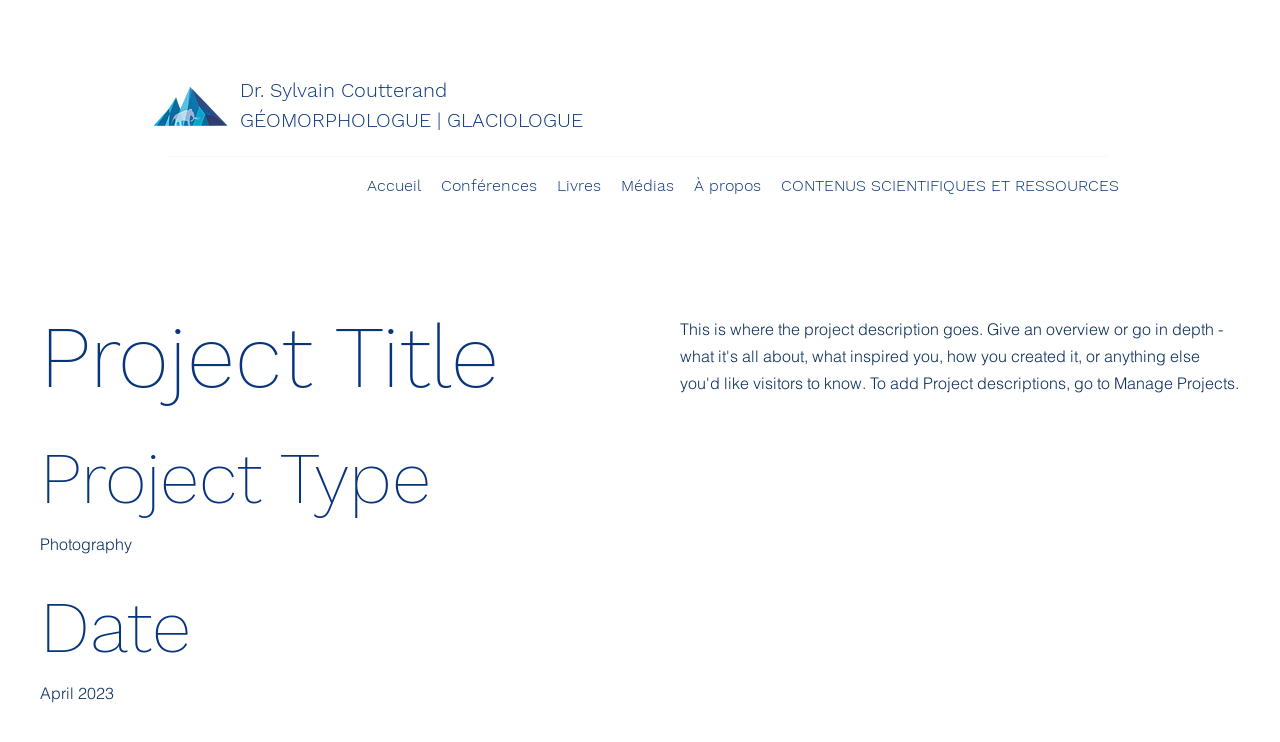

--- FILE ---
content_type: text/html; charset=UTF-8
request_url: https://www.sylvaincoutterand.com/portfolio-collections/my-portfolio/project-title-2
body_size: 141444
content:
<!DOCTYPE html>
<html lang="en">
<head>
  
  <!-- SEO Tags -->
  <title>Project Title | Sylvaincoutterand Co</title>
  <meta name="description" content="This is where the project description goes. Give an overview or go in depth - what it's all about, what inspired you, how you created it, or anything else you'd like visitors to know. To add Project descriptions, go to Manage Projects."/>
  <link rel="canonical" href="https://www.sylvaincoutterand.com/portfolio-collections/my-portfolio/project-title-2"/>
  <meta name="robots" content="index"/>
  <meta property="og:title" content="Project Title"/>
  <meta property="og:description" content="This is where the project description goes. Give an overview or go in depth - what it's all about, what inspired you, how you created it, or anything else you'd like visitors to know. To add Project descriptions, go to Manage Projects."/>
  <meta property="og:image" content="https://static.wixstatic.com/media/8bb438_3428fc6a187440ddbaeccd769dd02b87~mv2.jpg/v1/fill/w_2333,h_1556,al_c/8bb438_3428fc6a187440ddbaeccd769dd02b87~mv2.jpg"/>
  <meta property="og:image:width" content="2333"/>
  <meta property="og:image:height" content="1556"/>
  <meta property="og:url" content="https://www.sylvaincoutterand.com/portfolio-collections/my-portfolio/project-title-2"/>
  <meta property="og:site_name" content="Sylvaincoutterand Co"/>
  <meta property="og:type" content="website"/>
  <script type="application/ld+json">{"@context":"https://schema.org","images":[{"@type":"ImageObject","height":"2333","width":"3500","url":"https://static.wixstatic.com/media/8bb438_53e7edb4fe4b4d53b9b4c307e66170f6~mv2.jpg/v1/fill/w_3500,h_2333,al_c/8bb438_53e7edb4fe4b4d53b9b4c307e66170f6~mv2.jpg"},{"@type":"ImageObject","height":"3500","width":"2333","url":"https://static.wixstatic.com/media/8bb438_9b222fadedb84ef38f36043889af6d83~mv2.jpg/v1/fill/w_2333,h_3500,al_c/8bb438_9b222fadedb84ef38f36043889af6d83~mv2.jpg"},{"@type":"ImageObject","height":"3500","width":"2333","url":"https://static.wixstatic.com/media/8bb438_335f693581064f338a626655309f6474~mv2.jpg/v1/fill/w_2333,h_3500,al_c/8bb438_335f693581064f338a626655309f6474~mv2.jpg"},{"@type":"ImageObject","height":"3500","width":"2333","url":"https://static.wixstatic.com/media/8bb438_156e43f2037248b192038da0af2d1255~mv2.jpg/v1/fill/w_2333,h_3500,al_c/8bb438_156e43f2037248b192038da0af2d1255~mv2.jpg"},{"@type":"ImageObject","height":"3500","width":"2333","url":"https://static.wixstatic.com/media/8bb438_3d40f0a2ddcd47eb83de7f9cb143409f~mv2.jpg/v1/fill/w_2333,h_3500,al_c/8bb438_3d40f0a2ddcd47eb83de7f9cb143409f~mv2.jpg"},{"@type":"ImageObject","height":"2333","width":"3500","url":"https://static.wixstatic.com/media/8bb438_2f5b1d1bf57d4948b231c5da86107334~mv2.jpg/v1/fill/w_3500,h_2333,al_c/8bb438_2f5b1d1bf57d4948b231c5da86107334~mv2.jpg"},{"@type":"ImageObject","height":"1556","width":"2333","name":"pexels-cottonbro-9836451 new 2.jpg","url":"https://static.wixstatic.com/media/8bb438_3428fc6a187440ddbaeccd769dd02b87~mv2.jpg/v1/fill/w_2333,h_1556,al_c/8bb438_3428fc6a187440ddbaeccd769dd02b87~mv2.jpg"}]}</script>
  <meta name="twitter:card" content="summary_large_image"/>
  <meta name="twitter:title" content="Project Title"/>
  <meta name="twitter:description" content="This is where the project description goes. Give an overview or go in depth - what it's all about, what inspired you, how you created it, or anything else you'd like visitors to know. To add Project descriptions, go to Manage Projects."/>
  <meta name="twitter:image" content="https://static.wixstatic.com/media/8bb438_3428fc6a187440ddbaeccd769dd02b87~mv2.jpg/v1/fill/w_2333,h_1556,al_c/8bb438_3428fc6a187440ddbaeccd769dd02b87~mv2.jpg"/>

  
  <meta charset='utf-8'>
  <meta name="viewport" content="width=device-width, initial-scale=1" id="wixDesktopViewport" />
  <meta http-equiv="X-UA-Compatible" content="IE=edge">
  <meta name="generator" content="Wix.com Website Builder"/>

  <link rel="icon" sizes="192x192" href="https://static.wixstatic.com/media/0fba5f_bbffafbf937945f7a0d5ec6edb414a9f%7Emv2.png/v1/fill/w_192%2Ch_192%2Clg_1%2Cusm_0.66_1.00_0.01/0fba5f_bbffafbf937945f7a0d5ec6edb414a9f%7Emv2.png" type="image/png"/>
  <link rel="shortcut icon" href="https://static.wixstatic.com/media/0fba5f_bbffafbf937945f7a0d5ec6edb414a9f%7Emv2.png/v1/fill/w_192%2Ch_192%2Clg_1%2Cusm_0.66_1.00_0.01/0fba5f_bbffafbf937945f7a0d5ec6edb414a9f%7Emv2.png" type="image/png"/>
  <link rel="apple-touch-icon" href="https://static.wixstatic.com/media/0fba5f_bbffafbf937945f7a0d5ec6edb414a9f%7Emv2.png/v1/fill/w_180%2Ch_180%2Clg_1%2Cusm_0.66_1.00_0.01/0fba5f_bbffafbf937945f7a0d5ec6edb414a9f%7Emv2.png" type="image/png"/>

  <!-- Safari Pinned Tab Icon -->
  <!-- <link rel="mask-icon" href="https://static.wixstatic.com/media/0fba5f_bbffafbf937945f7a0d5ec6edb414a9f%7Emv2.png/v1/fill/w_192%2Ch_192%2Clg_1%2Cusm_0.66_1.00_0.01/0fba5f_bbffafbf937945f7a0d5ec6edb414a9f%7Emv2.png"> -->

  <!-- Original trials -->
  


  <!-- Segmenter Polyfill -->
  <script>
    if (!window.Intl || !window.Intl.Segmenter) {
      (function() {
        var script = document.createElement('script');
        script.src = 'https://static.parastorage.com/unpkg/@formatjs/intl-segmenter@11.7.10/polyfill.iife.js';
        document.head.appendChild(script);
      })();
    }
  </script>

  <!-- Legacy Polyfills -->
  <script nomodule="" src="https://static.parastorage.com/unpkg/core-js-bundle@3.2.1/minified.js"></script>
  <script nomodule="" src="https://static.parastorage.com/unpkg/focus-within-polyfill@5.0.9/dist/focus-within-polyfill.js"></script>

  <!-- Performance API Polyfills -->
  <script>
  (function () {
    var noop = function noop() {};
    if ("performance" in window === false) {
      window.performance = {};
    }
    window.performance.mark = performance.mark || noop;
    window.performance.measure = performance.measure || noop;
    if ("now" in window.performance === false) {
      var nowOffset = Date.now();
      if (performance.timing && performance.timing.navigationStart) {
        nowOffset = performance.timing.navigationStart;
      }
      window.performance.now = function now() {
        return Date.now() - nowOffset;
      };
    }
  })();
  </script>

  <!-- Globals Definitions -->
  <script>
    (function () {
      var now = Date.now()
      window.initialTimestamps = {
        initialTimestamp: now,
        initialRequestTimestamp: Math.round(performance.timeOrigin ? performance.timeOrigin : now - performance.now())
      }

      window.thunderboltTag = "QA_READY"
      window.thunderboltVersion = "1.16787.0"
    })();
  </script>

  <!-- Essential Viewer Model -->
  <script type="application/json" id="wix-essential-viewer-model">{"fleetConfig":{"fleetName":"thunderbolt-seo-isolated-renderer","type":"Rollout","code":1},"mode":{"qa":false,"enableTestApi":false,"debug":false,"ssrIndicator":false,"ssrOnly":false,"siteAssetsFallback":"enable","versionIndicator":false},"componentsLibrariesTopology":[{"artifactId":"editor-elements","namespace":"wixui","url":"https:\/\/static.parastorage.com\/services\/editor-elements\/1.14855.0"},{"artifactId":"editor-elements","namespace":"dsgnsys","url":"https:\/\/static.parastorage.com\/services\/editor-elements\/1.14855.0"}],"siteFeaturesConfigs":{"sessionManager":{"isRunningInDifferentSiteContext":false}},"language":{"userLanguage":"en"},"siteAssets":{"clientTopology":{"mediaRootUrl":"https:\/\/static.wixstatic.com","scriptsUrl":"static.parastorage.com","staticMediaUrl":"https:\/\/static.wixstatic.com\/media","moduleRepoUrl":"https:\/\/static.parastorage.com\/unpkg","fileRepoUrl":"https:\/\/static.parastorage.com\/services","viewerAppsUrl":"https:\/\/viewer-apps.parastorage.com","viewerAssetsUrl":"https:\/\/viewer-assets.parastorage.com","siteAssetsUrl":"https:\/\/siteassets.parastorage.com","pageJsonServerUrls":["https:\/\/pages.parastorage.com","https:\/\/staticorigin.wixstatic.com","https:\/\/www.sylvaincoutterand.com","https:\/\/fallback.wix.com\/wix-html-editor-pages-webapp\/page"],"pathOfTBModulesInFileRepoForFallback":"wix-thunderbolt\/dist\/"}},"siteFeatures":["accessibility","appMonitoring","assetsLoader","businessLogger","captcha","clickHandlerRegistrar","commonConfig","componentsLoader","componentsRegistry","consentPolicy","cyclicTabbing","domSelectors","dynamicPages","environmentWixCodeSdk","environment","locationWixCodeSdk","mpaNavigation","navigationManager","navigationPhases","ooi","pages","panorama","protectedPages","renderer","reporter","routerFetch","router","scrollRestoration","seoWixCodeSdk","seo","sessionManager","siteMembersWixCodeSdk","siteMembers","siteScrollBlocker","siteWixCodeSdk","speculationRules","ssrCache","stores","structureApi","thunderboltInitializer","tpaCommons","translations","usedPlatformApis","warmupData","windowMessageRegistrar","windowWixCodeSdk","wixCustomElementComponent","wixEmbedsApi","componentsReact","platform"],"site":{"externalBaseUrl":"https:\/\/www.sylvaincoutterand.com","isSEO":true},"media":{"staticMediaUrl":"https:\/\/static.wixstatic.com\/media","mediaRootUrl":"https:\/\/static.wixstatic.com\/","staticVideoUrl":"https:\/\/video.wixstatic.com\/"},"requestUrl":"https:\/\/www.sylvaincoutterand.com\/portfolio-collections\/my-portfolio\/project-title-2","rollout":{"siteAssetsVersionsRollout":false,"isDACRollout":0,"isTBRollout":true},"commonConfig":{"brand":"wix","host":"VIEWER","bsi":"","consentPolicy":{},"consentPolicyHeader":{},"siteRevision":"4","branchId":"63ed8029-16ba-4496-98bf-31491b9d683d","renderingFlow":"NONE","language":"en","locale":"fr-fr"},"interactionSampleRatio":0.01,"dynamicModelUrl":"https:\/\/www.sylvaincoutterand.com\/_api\/v2\/dynamicmodel","accessTokensUrl":"https:\/\/www.sylvaincoutterand.com\/_api\/v1\/access-tokens","isExcludedFromSecurityExperiments":false,"experiments":{"specs.thunderbolt.hardenFetchAndXHR":true,"specs.thunderbolt.securityExperiments":true}}</script>
  <script>window.viewerModel = JSON.parse(document.getElementById('wix-essential-viewer-model').textContent)</script>

  <script>
    window.commonConfig = viewerModel.commonConfig
  </script>

  
  <!-- BEGIN handleAccessTokens bundle -->

  <script data-url="https://static.parastorage.com/services/wix-thunderbolt/dist/handleAccessTokens.inline.4f2f9a53.bundle.min.js">(()=>{"use strict";function e(e){let{context:o,property:r,value:n,enumerable:i=!0}=e,c=e.get,l=e.set;if(!r||void 0===n&&!c&&!l)return new Error("property and value are required");let a=o||globalThis,s=a?.[r],u={};if(void 0!==n)u.value=n;else{if(c){let e=t(c);e&&(u.get=e)}if(l){let e=t(l);e&&(u.set=e)}}let p={...u,enumerable:i||!1,configurable:!1};void 0!==n&&(p.writable=!1);try{Object.defineProperty(a,r,p)}catch(e){return e instanceof TypeError?s:e}return s}function t(e,t){return"function"==typeof e?e:!0===e?.async&&"function"==typeof e.func?t?async function(t){return e.func(t)}:async function(){return e.func()}:"function"==typeof e?.func?e.func:void 0}try{e({property:"strictDefine",value:e})}catch{}try{e({property:"defineStrictObject",value:r})}catch{}try{e({property:"defineStrictMethod",value:n})}catch{}var o=["toString","toLocaleString","valueOf","constructor","prototype"];function r(t){let{context:n,property:c,propertiesToExclude:l=[],skipPrototype:a=!1,hardenPrototypePropertiesToExclude:s=[]}=t;if(!c)return new Error("property is required");let u=(n||globalThis)[c],p={},f=i(n,c);u&&("object"==typeof u||"function"==typeof u)&&Reflect.ownKeys(u).forEach(t=>{if(!l.includes(t)&&!o.includes(t)){let o=i(u,t);if(o&&(o.writable||o.configurable)){let{value:r,get:n,set:i,enumerable:c=!1}=o,l={};void 0!==r?l.value=r:n?l.get=n:i&&(l.set=i);try{let o=e({context:u,property:t,...l,enumerable:c});p[t]=o}catch(e){if(!(e instanceof TypeError))throw e;try{p[t]=o.value||o.get||o.set}catch{}}}}});let d={originalObject:u,originalProperties:p};if(!a&&void 0!==u?.prototype){let e=r({context:u,property:"prototype",propertiesToExclude:s,skipPrototype:!0});e instanceof Error||(d.originalPrototype=e?.originalObject,d.originalPrototypeProperties=e?.originalProperties)}return e({context:n,property:c,value:u,enumerable:f?.enumerable}),d}function n(t,o){let r=(o||globalThis)[t],n=i(o||globalThis,t);return r&&n&&(n.writable||n.configurable)?(Object.freeze(r),e({context:globalThis,property:t,value:r})):r}function i(e,t){if(e&&t)try{return Reflect.getOwnPropertyDescriptor(e,t)}catch{return}}function c(e){if("string"!=typeof e)return e;try{return decodeURIComponent(e).toLowerCase().trim()}catch{return e.toLowerCase().trim()}}function l(e,t){let o="";if("string"==typeof e)o=e.split("=")[0]?.trim()||"";else{if(!e||"string"!=typeof e.name)return!1;o=e.name}return t.has(c(o)||"")}function a(e,t){let o;return o="string"==typeof e?e.split(";").map(e=>e.trim()).filter(e=>e.length>0):e||[],o.filter(e=>!l(e,t))}var s=null;function u(){return null===s&&(s=typeof Document>"u"?void 0:Object.getOwnPropertyDescriptor(Document.prototype,"cookie")),s}function p(t,o){if(!globalThis?.cookieStore)return;let r=globalThis.cookieStore.get.bind(globalThis.cookieStore),n=globalThis.cookieStore.getAll.bind(globalThis.cookieStore),i=globalThis.cookieStore.set.bind(globalThis.cookieStore),c=globalThis.cookieStore.delete.bind(globalThis.cookieStore);return e({context:globalThis.CookieStore.prototype,property:"get",value:async function(e){return l(("string"==typeof e?e:e.name)||"",t)?null:r.call(this,e)},enumerable:!0}),e({context:globalThis.CookieStore.prototype,property:"getAll",value:async function(){return a(await n.apply(this,Array.from(arguments)),t)},enumerable:!0}),e({context:globalThis.CookieStore.prototype,property:"set",value:async function(){let e=Array.from(arguments);if(!l(1===e.length?e[0].name:e[0],t))return i.apply(this,e);o&&console.warn(o)},enumerable:!0}),e({context:globalThis.CookieStore.prototype,property:"delete",value:async function(){let e=Array.from(arguments);if(!l(1===e.length?e[0].name:e[0],t))return c.apply(this,e)},enumerable:!0}),e({context:globalThis.cookieStore,property:"prototype",value:globalThis.CookieStore.prototype,enumerable:!1}),e({context:globalThis,property:"cookieStore",value:globalThis.cookieStore,enumerable:!0}),{get:r,getAll:n,set:i,delete:c}}var f=["TextEncoder","TextDecoder","XMLHttpRequestEventTarget","EventTarget","URL","JSON","Reflect","Object","Array","Map","Set","WeakMap","WeakSet","Promise","Symbol","Error"],d=["addEventListener","removeEventListener","dispatchEvent","encodeURI","encodeURIComponent","decodeURI","decodeURIComponent"];const y=(e,t)=>{try{const o=t?t.get.call(document):document.cookie;return o.split(";").map(e=>e.trim()).filter(t=>t?.startsWith(e))[0]?.split("=")[1]}catch(e){return""}},g=(e="",t="",o="/")=>`${e}=; ${t?`domain=${t};`:""} max-age=0; path=${o}; expires=Thu, 01 Jan 1970 00:00:01 GMT`;function m(){(function(){if("undefined"!=typeof window){const e=performance.getEntriesByType("navigation")[0];return"back_forward"===(e?.type||"")}return!1})()&&function(){const{counter:e}=function(){const e=b("getItem");if(e){const[t,o]=e.split("-"),r=o?parseInt(o,10):0;if(r>=3){const e=t?Number(t):0;if(Date.now()-e>6e4)return{counter:0}}return{counter:r}}return{counter:0}}();e<3?(!function(e=1){b("setItem",`${Date.now()}-${e}`)}(e+1),window.location.reload()):console.error("ATS: Max reload attempts reached")}()}function b(e,t){try{return sessionStorage[e]("reload",t||"")}catch(e){console.error("ATS: Error calling sessionStorage:",e)}}const h="client-session-bind",v="sec-fetch-unsupported",{experiments:w}=window.viewerModel,T=[h,"client-binding",v,"svSession","smSession","server-session-bind","wixSession2","wixSession3"].map(e=>e.toLowerCase()),{cookie:S}=function(t,o){let r=new Set(t);return e({context:document,property:"cookie",set:{func:e=>function(e,t,o,r){let n=u(),i=c(t.split(";")[0]||"")||"";[...o].every(e=>!i.startsWith(e.toLowerCase()))&&n?.set?n.set.call(e,t):r&&console.warn(r)}(document,e,r,o)},get:{func:()=>function(e,t){let o=u();if(!o?.get)throw new Error("Cookie descriptor or getter not available");return a(o.get.call(e),t).join("; ")}(document,r)},enumerable:!0}),{cookieStore:p(r,o),cookie:u()}}(T),k="tbReady",x="security_overrideGlobals",{experiments:E,siteFeaturesConfigs:C,accessTokensUrl:P}=window.viewerModel,R=P,M={},O=(()=>{const e=y(h,S);if(w["specs.thunderbolt.browserCacheReload"]){y(v,S)||e?b("removeItem"):m()}return(()=>{const e=g(h),t=g(h,location.hostname);S.set.call(document,e),S.set.call(document,t)})(),e})();O&&(M["client-binding"]=O);const D=fetch;addEventListener(k,function e(t){const{logger:o}=t.detail;try{window.tb.init({fetch:D,fetchHeaders:M})}catch(e){const t=new Error("TB003");o.meter(`${x}_${t.message}`,{paramsOverrides:{errorType:x,eventString:t.message}}),window?.viewerModel?.mode.debug&&console.error(e)}finally{removeEventListener(k,e)}}),E["specs.thunderbolt.hardenFetchAndXHR"]||(window.fetchDynamicModel=()=>C.sessionManager.isRunningInDifferentSiteContext?Promise.resolve({}):fetch(R,{credentials:"same-origin",headers:M}).then(function(e){if(!e.ok)throw new Error(`[${e.status}]${e.statusText}`);return e.json()}),window.dynamicModelPromise=window.fetchDynamicModel())})();
//# sourceMappingURL=https://static.parastorage.com/services/wix-thunderbolt/dist/handleAccessTokens.inline.4f2f9a53.bundle.min.js.map</script>

<!-- END handleAccessTokens bundle -->

<!-- BEGIN overrideGlobals bundle -->

<script data-url="https://static.parastorage.com/services/wix-thunderbolt/dist/overrideGlobals.inline.ec13bfcf.bundle.min.js">(()=>{"use strict";function e(e){let{context:r,property:o,value:n,enumerable:i=!0}=e,c=e.get,a=e.set;if(!o||void 0===n&&!c&&!a)return new Error("property and value are required");let l=r||globalThis,u=l?.[o],s={};if(void 0!==n)s.value=n;else{if(c){let e=t(c);e&&(s.get=e)}if(a){let e=t(a);e&&(s.set=e)}}let p={...s,enumerable:i||!1,configurable:!1};void 0!==n&&(p.writable=!1);try{Object.defineProperty(l,o,p)}catch(e){return e instanceof TypeError?u:e}return u}function t(e,t){return"function"==typeof e?e:!0===e?.async&&"function"==typeof e.func?t?async function(t){return e.func(t)}:async function(){return e.func()}:"function"==typeof e?.func?e.func:void 0}try{e({property:"strictDefine",value:e})}catch{}try{e({property:"defineStrictObject",value:o})}catch{}try{e({property:"defineStrictMethod",value:n})}catch{}var r=["toString","toLocaleString","valueOf","constructor","prototype"];function o(t){let{context:n,property:c,propertiesToExclude:a=[],skipPrototype:l=!1,hardenPrototypePropertiesToExclude:u=[]}=t;if(!c)return new Error("property is required");let s=(n||globalThis)[c],p={},f=i(n,c);s&&("object"==typeof s||"function"==typeof s)&&Reflect.ownKeys(s).forEach(t=>{if(!a.includes(t)&&!r.includes(t)){let r=i(s,t);if(r&&(r.writable||r.configurable)){let{value:o,get:n,set:i,enumerable:c=!1}=r,a={};void 0!==o?a.value=o:n?a.get=n:i&&(a.set=i);try{let r=e({context:s,property:t,...a,enumerable:c});p[t]=r}catch(e){if(!(e instanceof TypeError))throw e;try{p[t]=r.value||r.get||r.set}catch{}}}}});let d={originalObject:s,originalProperties:p};if(!l&&void 0!==s?.prototype){let e=o({context:s,property:"prototype",propertiesToExclude:u,skipPrototype:!0});e instanceof Error||(d.originalPrototype=e?.originalObject,d.originalPrototypeProperties=e?.originalProperties)}return e({context:n,property:c,value:s,enumerable:f?.enumerable}),d}function n(t,r){let o=(r||globalThis)[t],n=i(r||globalThis,t);return o&&n&&(n.writable||n.configurable)?(Object.freeze(o),e({context:globalThis,property:t,value:o})):o}function i(e,t){if(e&&t)try{return Reflect.getOwnPropertyDescriptor(e,t)}catch{return}}function c(e){if("string"!=typeof e)return e;try{return decodeURIComponent(e).toLowerCase().trim()}catch{return e.toLowerCase().trim()}}function a(e,t){return e instanceof Headers?e.forEach((r,o)=>{l(o,t)||e.delete(o)}):Object.keys(e).forEach(r=>{l(r,t)||delete e[r]}),e}function l(e,t){return!t.has(c(e)||"")}function u(e,t){let r=!0,o=function(e){let t,r;if(globalThis.Request&&e instanceof Request)t=e.url;else{if("function"!=typeof e?.toString)throw new Error("Unsupported type for url");t=e.toString()}try{return new URL(t).pathname}catch{return r=t.replace(/#.+/gi,"").split("?").shift(),r.startsWith("/")?r:`/${r}`}}(e),n=c(o);return n&&t.some(e=>n.includes(e))&&(r=!1),r}function s(t,r,o){let n=fetch,i=XMLHttpRequest,c=new Set(r);function s(){let e=new i,r=e.open,n=e.setRequestHeader;return e.open=function(){let n=Array.from(arguments),i=n[1];if(n.length<2||u(i,t))return r.apply(e,n);throw new Error(o||`Request not allowed for path ${i}`)},e.setRequestHeader=function(t,r){l(decodeURIComponent(t),c)&&n.call(e,t,r)},e}return e({property:"fetch",value:function(){let e=function(e,t){return globalThis.Request&&e[0]instanceof Request&&e[0]?.headers?a(e[0].headers,t):e[1]?.headers&&a(e[1].headers,t),e}(arguments,c);return u(arguments[0],t)?n.apply(globalThis,Array.from(e)):new Promise((e,t)=>{t(new Error(o||`Request not allowed for path ${arguments[0]}`))})},enumerable:!0}),e({property:"XMLHttpRequest",value:s,enumerable:!0}),Object.keys(i).forEach(e=>{s[e]=i[e]}),{fetch:n,XMLHttpRequest:i}}var p=["TextEncoder","TextDecoder","XMLHttpRequestEventTarget","EventTarget","URL","JSON","Reflect","Object","Array","Map","Set","WeakMap","WeakSet","Promise","Symbol","Error"],f=["addEventListener","removeEventListener","dispatchEvent","encodeURI","encodeURIComponent","decodeURI","decodeURIComponent"];const d=function(){let t=globalThis.open,r=document.open;function o(e,r,o){let n="string"!=typeof e,i=t.call(window,e,r,o);return n||e&&function(e){return e.startsWith("//")&&/(?:[a-z0-9](?:[a-z0-9-]{0,61}[a-z0-9])?\.)+[a-z0-9][a-z0-9-]{0,61}[a-z0-9]/g.test(`${location.protocol}:${e}`)&&(e=`${location.protocol}${e}`),!e.startsWith("http")||new URL(e).hostname===location.hostname}(e)?{}:i}return e({property:"open",value:o,context:globalThis,enumerable:!0}),e({property:"open",value:function(e,t,n){return e?o(e,t,n):r.call(document,e||"",t||"",n||"")},context:document,enumerable:!0}),{open:t,documentOpen:r}},y=function(){let t=document.createElement,r=Element.prototype.setAttribute,o=Element.prototype.setAttributeNS;return e({property:"createElement",context:document,value:function(n,i){let a=t.call(document,n,i);if("iframe"===c(n)){e({property:"srcdoc",context:a,get:()=>"",set:()=>{console.warn("`srcdoc` is not allowed in iframe elements.")}});let t=function(e,t){"srcdoc"!==e.toLowerCase()?r.call(a,e,t):console.warn("`srcdoc` attribute is not allowed to be set.")},n=function(e,t,r){"srcdoc"!==t.toLowerCase()?o.call(a,e,t,r):console.warn("`srcdoc` attribute is not allowed to be set.")};a.setAttribute=t,a.setAttributeNS=n}return a},enumerable:!0}),{createElement:t,setAttribute:r,setAttributeNS:o}},m=["client-binding"],b=["/_api/v1/access-tokens","/_api/v2/dynamicmodel","/_api/one-app-session-web/v3/businesses"],h=function(){let t=setTimeout,r=setInterval;return o("setTimeout",0,globalThis),o("setInterval",0,globalThis),{setTimeout:t,setInterval:r};function o(t,r,o){let n=o||globalThis,i=n[t];if(!i||"function"!=typeof i)throw new Error(`Function ${t} not found or is not a function`);e({property:t,value:function(){let e=Array.from(arguments);if("string"!=typeof e[r])return i.apply(n,e);console.warn(`Calling ${t} with a String Argument at index ${r} is not allowed`)},context:o,enumerable:!0})}},v=function(){if(navigator&&"serviceWorker"in navigator){let t=navigator.serviceWorker.register;return e({context:navigator.serviceWorker,property:"register",value:function(){console.log("Service worker registration is not allowed")},enumerable:!0}),{register:t}}return{}};performance.mark("overrideGlobals started");const{isExcludedFromSecurityExperiments:g,experiments:w}=window.viewerModel,E=!g&&w["specs.thunderbolt.securityExperiments"];try{d(),E&&y(),w["specs.thunderbolt.hardenFetchAndXHR"]&&E&&s(b,m),v(),(e=>{let t=[],r=[];r=r.concat(["TextEncoder","TextDecoder"]),e&&(r=r.concat(["XMLHttpRequestEventTarget","EventTarget"])),r=r.concat(["URL","JSON"]),e&&(t=t.concat(["addEventListener","removeEventListener"])),t=t.concat(["encodeURI","encodeURIComponent","decodeURI","decodeURIComponent"]),r=r.concat(["String","Number"]),e&&r.push("Object"),r=r.concat(["Reflect"]),t.forEach(e=>{n(e),["addEventListener","removeEventListener"].includes(e)&&n(e,document)}),r.forEach(e=>{o({property:e})})})(E),E&&h()}catch(e){window?.viewerModel?.mode.debug&&console.error(e);const t=new Error("TB006");window.fedops?.reportError(t,"security_overrideGlobals"),window.Sentry?window.Sentry.captureException(t):globalThis.defineStrictProperty("sentryBuffer",[t],window,!1)}performance.mark("overrideGlobals ended")})();
//# sourceMappingURL=https://static.parastorage.com/services/wix-thunderbolt/dist/overrideGlobals.inline.ec13bfcf.bundle.min.js.map</script>

<!-- END overrideGlobals bundle -->


  
  <script>
    window.commonConfig = viewerModel.commonConfig

	
  </script>

  <!-- Initial CSS -->
  <style data-url="https://static.parastorage.com/services/wix-thunderbolt/dist/main.347af09f.min.css">@keyframes slide-horizontal-new{0%{transform:translateX(100%)}}@keyframes slide-horizontal-old{80%{opacity:1}to{opacity:0;transform:translateX(-100%)}}@keyframes slide-vertical-new{0%{transform:translateY(-100%)}}@keyframes slide-vertical-old{80%{opacity:1}to{opacity:0;transform:translateY(100%)}}@keyframes out-in-new{0%{opacity:0}}@keyframes out-in-old{to{opacity:0}}:root:active-view-transition{view-transition-name:none}::view-transition{pointer-events:none}:root:active-view-transition::view-transition-new(page-group),:root:active-view-transition::view-transition-old(page-group){animation-duration:.6s;cursor:wait;pointer-events:all}:root:active-view-transition-type(SlideHorizontal)::view-transition-old(page-group){animation:slide-horizontal-old .6s cubic-bezier(.83,0,.17,1) forwards;mix-blend-mode:normal}:root:active-view-transition-type(SlideHorizontal)::view-transition-new(page-group){animation:slide-horizontal-new .6s cubic-bezier(.83,0,.17,1) backwards;mix-blend-mode:normal}:root:active-view-transition-type(SlideVertical)::view-transition-old(page-group){animation:slide-vertical-old .6s cubic-bezier(.83,0,.17,1) forwards;mix-blend-mode:normal}:root:active-view-transition-type(SlideVertical)::view-transition-new(page-group){animation:slide-vertical-new .6s cubic-bezier(.83,0,.17,1) backwards;mix-blend-mode:normal}:root:active-view-transition-type(OutIn)::view-transition-old(page-group){animation:out-in-old .35s cubic-bezier(.22,1,.36,1) forwards}:root:active-view-transition-type(OutIn)::view-transition-new(page-group){animation:out-in-new .35s cubic-bezier(.64,0,.78,0) .35s backwards}@media(prefers-reduced-motion:reduce){::view-transition-group(*),::view-transition-new(*),::view-transition-old(*){animation:none!important}}body,html{background:transparent;border:0;margin:0;outline:0;padding:0;vertical-align:baseline}body{--scrollbar-width:0px;font-family:Arial,Helvetica,sans-serif;font-size:10px}body,html{height:100%}body{overflow-x:auto;overflow-y:scroll}body:not(.responsive) #site-root{min-width:var(--site-width);width:100%}body:not([data-js-loaded]) [data-hide-prejs]{visibility:hidden}interact-element{display:contents}#SITE_CONTAINER{position:relative}:root{--one-unit:1vw;--section-max-width:9999px;--spx-stopper-max:9999px;--spx-stopper-min:0px;--browser-zoom:1}@supports(-webkit-appearance:none) and (stroke-color:transparent){:root{--safari-sticky-fix:opacity;--experimental-safari-sticky-fix:translateZ(0)}}@supports(container-type:inline-size){:root{--one-unit:1cqw}}[id^=oldHoverBox-]{mix-blend-mode:plus-lighter;transition:opacity .5s ease,visibility .5s ease}[data-mesh-id$=inlineContent-gridContainer]:has(>[id^=oldHoverBox-]){isolation:isolate}</style>
<style data-url="https://static.parastorage.com/services/wix-thunderbolt/dist/main.renderer.9cb0985f.min.css">a,abbr,acronym,address,applet,b,big,blockquote,button,caption,center,cite,code,dd,del,dfn,div,dl,dt,em,fieldset,font,footer,form,h1,h2,h3,h4,h5,h6,header,i,iframe,img,ins,kbd,label,legend,li,nav,object,ol,p,pre,q,s,samp,section,small,span,strike,strong,sub,sup,table,tbody,td,tfoot,th,thead,title,tr,tt,u,ul,var{background:transparent;border:0;margin:0;outline:0;padding:0;vertical-align:baseline}input,select,textarea{box-sizing:border-box;font-family:Helvetica,Arial,sans-serif}ol,ul{list-style:none}blockquote,q{quotes:none}ins{text-decoration:none}del{text-decoration:line-through}table{border-collapse:collapse;border-spacing:0}a{cursor:pointer;text-decoration:none}.testStyles{overflow-y:hidden}.reset-button{-webkit-appearance:none;background:none;border:0;color:inherit;font:inherit;line-height:normal;outline:0;overflow:visible;padding:0;-webkit-user-select:none;-moz-user-select:none;-ms-user-select:none}:focus{outline:none}body.device-mobile-optimized:not(.disable-site-overflow){overflow-x:hidden;overflow-y:scroll}body.device-mobile-optimized:not(.responsive) #SITE_CONTAINER{margin-left:auto;margin-right:auto;overflow-x:visible;position:relative;width:320px}body.device-mobile-optimized:not(.responsive):not(.blockSiteScrolling) #SITE_CONTAINER{margin-top:0}body.device-mobile-optimized>*{max-width:100%!important}body.device-mobile-optimized #site-root{overflow-x:hidden;overflow-y:hidden}@supports(overflow:clip){body.device-mobile-optimized #site-root{overflow-x:clip;overflow-y:clip}}body.device-mobile-non-optimized #SITE_CONTAINER #site-root{overflow-x:clip;overflow-y:clip}body.device-mobile-non-optimized.fullScreenMode{background-color:#5f6360}body.device-mobile-non-optimized.fullScreenMode #MOBILE_ACTIONS_MENU,body.device-mobile-non-optimized.fullScreenMode #SITE_BACKGROUND,body.device-mobile-non-optimized.fullScreenMode #site-root,body.fullScreenMode #WIX_ADS{visibility:hidden}body.fullScreenMode{overflow-x:hidden!important;overflow-y:hidden!important}body.fullScreenMode.device-mobile-optimized #TINY_MENU{opacity:0;pointer-events:none}body.fullScreenMode-scrollable.device-mobile-optimized{overflow-x:hidden!important;overflow-y:auto!important}body.fullScreenMode-scrollable.device-mobile-optimized #masterPage,body.fullScreenMode-scrollable.device-mobile-optimized #site-root{overflow-x:hidden!important;overflow-y:hidden!important}body.fullScreenMode-scrollable.device-mobile-optimized #SITE_BACKGROUND,body.fullScreenMode-scrollable.device-mobile-optimized #masterPage{height:auto!important}body.fullScreenMode-scrollable.device-mobile-optimized #masterPage.mesh-layout{height:0!important}body.blockSiteScrolling,body.siteScrollingBlocked{position:fixed;width:100%}body.blockSiteScrolling #SITE_CONTAINER{margin-top:calc(var(--blocked-site-scroll-margin-top)*-1)}#site-root{margin:0 auto;min-height:100%;position:relative;top:var(--wix-ads-height)}#site-root img:not([src]){visibility:hidden}#site-root svg img:not([src]){visibility:visible}.auto-generated-link{color:inherit}#SCROLL_TO_BOTTOM,#SCROLL_TO_TOP{height:0}.has-click-trigger{cursor:pointer}.fullScreenOverlay{bottom:0;display:flex;justify-content:center;left:0;overflow-y:hidden;position:fixed;right:0;top:-60px;z-index:1005}.fullScreenOverlay>.fullScreenOverlayContent{bottom:0;left:0;margin:0 auto;overflow:hidden;position:absolute;right:0;top:60px;transform:translateZ(0)}[data-mesh-id$=centeredContent],[data-mesh-id$=form],[data-mesh-id$=inlineContent]{pointer-events:none;position:relative}[data-mesh-id$=-gridWrapper],[data-mesh-id$=-rotated-wrapper]{pointer-events:none}[data-mesh-id$=-gridContainer]>*,[data-mesh-id$=-rotated-wrapper]>*,[data-mesh-id$=inlineContent]>:not([data-mesh-id$=-gridContainer]){pointer-events:auto}.device-mobile-optimized #masterPage.mesh-layout #SOSP_CONTAINER_CUSTOM_ID{grid-area:2/1/3/2;-ms-grid-row:2;position:relative}#masterPage.mesh-layout{-ms-grid-rows:max-content max-content min-content max-content;-ms-grid-columns:100%;align-items:start;display:-ms-grid;display:grid;grid-template-columns:100%;grid-template-rows:max-content max-content min-content max-content;justify-content:stretch}#masterPage.mesh-layout #PAGES_CONTAINER,#masterPage.mesh-layout #SITE_FOOTER-placeholder,#masterPage.mesh-layout #SITE_FOOTER_WRAPPER,#masterPage.mesh-layout #SITE_HEADER-placeholder,#masterPage.mesh-layout #SITE_HEADER_WRAPPER,#masterPage.mesh-layout #SOSP_CONTAINER_CUSTOM_ID[data-state~=mobileView],#masterPage.mesh-layout #soapAfterPagesContainer,#masterPage.mesh-layout #soapBeforePagesContainer{-ms-grid-row-align:start;-ms-grid-column-align:start;-ms-grid-column:1}#masterPage.mesh-layout #SITE_HEADER-placeholder,#masterPage.mesh-layout #SITE_HEADER_WRAPPER{grid-area:1/1/2/2;-ms-grid-row:1}#masterPage.mesh-layout #PAGES_CONTAINER,#masterPage.mesh-layout #soapAfterPagesContainer,#masterPage.mesh-layout #soapBeforePagesContainer{grid-area:3/1/4/2;-ms-grid-row:3}#masterPage.mesh-layout #soapAfterPagesContainer,#masterPage.mesh-layout #soapBeforePagesContainer{width:100%}#masterPage.mesh-layout #PAGES_CONTAINER{align-self:stretch}#masterPage.mesh-layout main#PAGES_CONTAINER{display:block}#masterPage.mesh-layout #SITE_FOOTER-placeholder,#masterPage.mesh-layout #SITE_FOOTER_WRAPPER{grid-area:4/1/5/2;-ms-grid-row:4}#masterPage.mesh-layout #SITE_PAGES,#masterPage.mesh-layout [data-mesh-id=PAGES_CONTAINERcenteredContent],#masterPage.mesh-layout [data-mesh-id=PAGES_CONTAINERinlineContent]{height:100%}#masterPage.mesh-layout.desktop>*{width:100%}#masterPage.mesh-layout #PAGES_CONTAINER,#masterPage.mesh-layout #SITE_FOOTER,#masterPage.mesh-layout #SITE_FOOTER_WRAPPER,#masterPage.mesh-layout #SITE_HEADER,#masterPage.mesh-layout #SITE_HEADER_WRAPPER,#masterPage.mesh-layout #SITE_PAGES,#masterPage.mesh-layout #masterPageinlineContent{position:relative}#masterPage.mesh-layout #SITE_HEADER{grid-area:1/1/2/2}#masterPage.mesh-layout #SITE_FOOTER{grid-area:4/1/5/2}#masterPage.mesh-layout.overflow-x-clip #SITE_FOOTER,#masterPage.mesh-layout.overflow-x-clip #SITE_HEADER{overflow-x:clip}[data-z-counter]{z-index:0}[data-z-counter="0"]{z-index:auto}.wixSiteProperties{-webkit-font-smoothing:antialiased;-moz-osx-font-smoothing:grayscale}:root{--wst-button-color-fill-primary:rgb(var(--color_48));--wst-button-color-border-primary:rgb(var(--color_49));--wst-button-color-text-primary:rgb(var(--color_50));--wst-button-color-fill-primary-hover:rgb(var(--color_51));--wst-button-color-border-primary-hover:rgb(var(--color_52));--wst-button-color-text-primary-hover:rgb(var(--color_53));--wst-button-color-fill-primary-disabled:rgb(var(--color_54));--wst-button-color-border-primary-disabled:rgb(var(--color_55));--wst-button-color-text-primary-disabled:rgb(var(--color_56));--wst-button-color-fill-secondary:rgb(var(--color_57));--wst-button-color-border-secondary:rgb(var(--color_58));--wst-button-color-text-secondary:rgb(var(--color_59));--wst-button-color-fill-secondary-hover:rgb(var(--color_60));--wst-button-color-border-secondary-hover:rgb(var(--color_61));--wst-button-color-text-secondary-hover:rgb(var(--color_62));--wst-button-color-fill-secondary-disabled:rgb(var(--color_63));--wst-button-color-border-secondary-disabled:rgb(var(--color_64));--wst-button-color-text-secondary-disabled:rgb(var(--color_65));--wst-color-fill-base-1:rgb(var(--color_36));--wst-color-fill-base-2:rgb(var(--color_37));--wst-color-fill-base-shade-1:rgb(var(--color_38));--wst-color-fill-base-shade-2:rgb(var(--color_39));--wst-color-fill-base-shade-3:rgb(var(--color_40));--wst-color-fill-accent-1:rgb(var(--color_41));--wst-color-fill-accent-2:rgb(var(--color_42));--wst-color-fill-accent-3:rgb(var(--color_43));--wst-color-fill-accent-4:rgb(var(--color_44));--wst-color-fill-background-primary:rgb(var(--color_11));--wst-color-fill-background-secondary:rgb(var(--color_12));--wst-color-text-primary:rgb(var(--color_15));--wst-color-text-secondary:rgb(var(--color_14));--wst-color-action:rgb(var(--color_18));--wst-color-disabled:rgb(var(--color_39));--wst-color-title:rgb(var(--color_45));--wst-color-subtitle:rgb(var(--color_46));--wst-color-line:rgb(var(--color_47));--wst-font-style-h2:var(--font_2);--wst-font-style-h3:var(--font_3);--wst-font-style-h4:var(--font_4);--wst-font-style-h5:var(--font_5);--wst-font-style-h6:var(--font_6);--wst-font-style-body-large:var(--font_7);--wst-font-style-body-medium:var(--font_8);--wst-font-style-body-small:var(--font_9);--wst-font-style-body-x-small:var(--font_10);--wst-color-custom-1:rgb(var(--color_13));--wst-color-custom-2:rgb(var(--color_16));--wst-color-custom-3:rgb(var(--color_17));--wst-color-custom-4:rgb(var(--color_19));--wst-color-custom-5:rgb(var(--color_20));--wst-color-custom-6:rgb(var(--color_21));--wst-color-custom-7:rgb(var(--color_22));--wst-color-custom-8:rgb(var(--color_23));--wst-color-custom-9:rgb(var(--color_24));--wst-color-custom-10:rgb(var(--color_25));--wst-color-custom-11:rgb(var(--color_26));--wst-color-custom-12:rgb(var(--color_27));--wst-color-custom-13:rgb(var(--color_28));--wst-color-custom-14:rgb(var(--color_29));--wst-color-custom-15:rgb(var(--color_30));--wst-color-custom-16:rgb(var(--color_31));--wst-color-custom-17:rgb(var(--color_32));--wst-color-custom-18:rgb(var(--color_33));--wst-color-custom-19:rgb(var(--color_34));--wst-color-custom-20:rgb(var(--color_35))}.wix-presets-wrapper{display:contents}</style>

  <meta name="format-detection" content="telephone=no">
  <meta name="skype_toolbar" content="skype_toolbar_parser_compatible">
  
  

  

  

  <!-- head performance data start -->
  
  <!-- head performance data end -->
  

    


    
<style data-href="https://static.parastorage.com/services/editor-elements-library/dist/thunderbolt/rb_wixui.thunderbolt_bootstrap-classic.72e6a2a3.min.css">.PlZyDq{touch-action:manipulation}.uDW_Qe{align-items:center;box-sizing:border-box;display:flex;justify-content:var(--label-align);min-width:100%;text-align:initial;width:-moz-max-content;width:max-content}.uDW_Qe:before{max-width:var(--margin-start,0)}.uDW_Qe:after,.uDW_Qe:before{align-self:stretch;content:"";flex-grow:1}.uDW_Qe:after{max-width:var(--margin-end,0)}.FubTgk{height:100%}.FubTgk .uDW_Qe{border-radius:var(--corvid-border-radius,var(--rd,0));bottom:0;box-shadow:var(--shd,0 1px 4px rgba(0,0,0,.6));left:0;position:absolute;right:0;top:0;transition:var(--trans1,border-color .4s ease 0s,background-color .4s ease 0s)}.FubTgk .uDW_Qe:link,.FubTgk .uDW_Qe:visited{border-color:transparent}.FubTgk .l7_2fn{color:var(--corvid-color,rgb(var(--txt,var(--color_15,color_15))));font:var(--fnt,var(--font_5));margin:0;position:relative;transition:var(--trans2,color .4s ease 0s);white-space:nowrap}.FubTgk[aria-disabled=false] .uDW_Qe{background-color:var(--corvid-background-color,rgba(var(--bg,var(--color_17,color_17)),var(--alpha-bg,1)));border:solid var(--corvid-border-color,rgba(var(--brd,var(--color_15,color_15)),var(--alpha-brd,1))) var(--corvid-border-width,var(--brw,0));cursor:pointer!important}:host(.device-mobile-optimized) .FubTgk[aria-disabled=false]:active .uDW_Qe,body.device-mobile-optimized .FubTgk[aria-disabled=false]:active .uDW_Qe{background-color:var(--corvid-hover-background-color,rgba(var(--bgh,var(--color_18,color_18)),var(--alpha-bgh,1)));border-color:var(--corvid-hover-border-color,rgba(var(--brdh,var(--color_15,color_15)),var(--alpha-brdh,1)))}:host(.device-mobile-optimized) .FubTgk[aria-disabled=false]:active .l7_2fn,body.device-mobile-optimized .FubTgk[aria-disabled=false]:active .l7_2fn{color:var(--corvid-hover-color,rgb(var(--txth,var(--color_15,color_15))))}:host(:not(.device-mobile-optimized)) .FubTgk[aria-disabled=false]:hover .uDW_Qe,body:not(.device-mobile-optimized) .FubTgk[aria-disabled=false]:hover .uDW_Qe{background-color:var(--corvid-hover-background-color,rgba(var(--bgh,var(--color_18,color_18)),var(--alpha-bgh,1)));border-color:var(--corvid-hover-border-color,rgba(var(--brdh,var(--color_15,color_15)),var(--alpha-brdh,1)))}:host(:not(.device-mobile-optimized)) .FubTgk[aria-disabled=false]:hover .l7_2fn,body:not(.device-mobile-optimized) .FubTgk[aria-disabled=false]:hover .l7_2fn{color:var(--corvid-hover-color,rgb(var(--txth,var(--color_15,color_15))))}.FubTgk[aria-disabled=true] .uDW_Qe{background-color:var(--corvid-disabled-background-color,rgba(var(--bgd,204,204,204),var(--alpha-bgd,1)));border-color:var(--corvid-disabled-border-color,rgba(var(--brdd,204,204,204),var(--alpha-brdd,1)));border-style:solid;border-width:var(--corvid-border-width,var(--brw,0))}.FubTgk[aria-disabled=true] .l7_2fn{color:var(--corvid-disabled-color,rgb(var(--txtd,255,255,255)))}.uUxqWY{align-items:center;box-sizing:border-box;display:flex;justify-content:var(--label-align);min-width:100%;text-align:initial;width:-moz-max-content;width:max-content}.uUxqWY:before{max-width:var(--margin-start,0)}.uUxqWY:after,.uUxqWY:before{align-self:stretch;content:"";flex-grow:1}.uUxqWY:after{max-width:var(--margin-end,0)}.Vq4wYb[aria-disabled=false] .uUxqWY{cursor:pointer}:host(.device-mobile-optimized) .Vq4wYb[aria-disabled=false]:active .wJVzSK,body.device-mobile-optimized .Vq4wYb[aria-disabled=false]:active .wJVzSK{color:var(--corvid-hover-color,rgb(var(--txth,var(--color_15,color_15))));transition:var(--trans,color .4s ease 0s)}:host(:not(.device-mobile-optimized)) .Vq4wYb[aria-disabled=false]:hover .wJVzSK,body:not(.device-mobile-optimized) .Vq4wYb[aria-disabled=false]:hover .wJVzSK{color:var(--corvid-hover-color,rgb(var(--txth,var(--color_15,color_15))));transition:var(--trans,color .4s ease 0s)}.Vq4wYb .uUxqWY{bottom:0;left:0;position:absolute;right:0;top:0}.Vq4wYb .wJVzSK{color:var(--corvid-color,rgb(var(--txt,var(--color_15,color_15))));font:var(--fnt,var(--font_5));transition:var(--trans,color .4s ease 0s);white-space:nowrap}.Vq4wYb[aria-disabled=true] .wJVzSK{color:var(--corvid-disabled-color,rgb(var(--txtd,255,255,255)))}:host(:not(.device-mobile-optimized)) .CohWsy,body:not(.device-mobile-optimized) .CohWsy{display:flex}:host(:not(.device-mobile-optimized)) .V5AUxf,body:not(.device-mobile-optimized) .V5AUxf{-moz-column-gap:var(--margin);column-gap:var(--margin);direction:var(--direction);display:flex;margin:0 auto;position:relative;width:calc(100% - var(--padding)*2)}:host(:not(.device-mobile-optimized)) .V5AUxf>*,body:not(.device-mobile-optimized) .V5AUxf>*{direction:ltr;flex:var(--column-flex) 1 0%;left:0;margin-bottom:var(--padding);margin-top:var(--padding);min-width:0;position:relative;top:0}:host(.device-mobile-optimized) .V5AUxf,body.device-mobile-optimized .V5AUxf{display:block;padding-bottom:var(--padding-y);padding-left:var(--padding-x,0);padding-right:var(--padding-x,0);padding-top:var(--padding-y);position:relative}:host(.device-mobile-optimized) .V5AUxf>*,body.device-mobile-optimized .V5AUxf>*{margin-bottom:var(--margin);position:relative}:host(.device-mobile-optimized) .V5AUxf>:first-child,body.device-mobile-optimized .V5AUxf>:first-child{margin-top:var(--firstChildMarginTop,0)}:host(.device-mobile-optimized) .V5AUxf>:last-child,body.device-mobile-optimized .V5AUxf>:last-child{margin-bottom:var(--lastChildMarginBottom)}.LIhNy3{backface-visibility:hidden}.jhxvbR,.mtrorN{display:block;height:100%;width:100%}.jhxvbR img{max-width:var(--wix-img-max-width,100%)}.jhxvbR[data-animate-blur] img{filter:blur(9px);transition:filter .8s ease-in}.jhxvbR[data-animate-blur] img[data-load-done]{filter:none}.if7Vw2{height:100%;left:0;-webkit-mask-image:var(--mask-image,none);mask-image:var(--mask-image,none);-webkit-mask-position:var(--mask-position,0);mask-position:var(--mask-position,0);-webkit-mask-repeat:var(--mask-repeat,no-repeat);mask-repeat:var(--mask-repeat,no-repeat);-webkit-mask-size:var(--mask-size,100%);mask-size:var(--mask-size,100%);overflow:hidden;pointer-events:var(--fill-layer-background-media-pointer-events);position:absolute;top:0;width:100%}.if7Vw2.f0uTJH{clip:rect(0,auto,auto,0)}.if7Vw2 .i1tH8h{height:100%;position:absolute;top:0;width:100%}.if7Vw2 .DXi4PB{height:var(--fill-layer-image-height,100%);opacity:var(--fill-layer-image-opacity)}.if7Vw2 .DXi4PB img{height:100%;width:100%}@supports(-webkit-hyphens:none){.if7Vw2.f0uTJH{clip:auto;-webkit-clip-path:inset(0)}}.wG8dni{height:100%}.tcElKx{background-color:var(--bg-overlay-color);background-image:var(--bg-gradient);transition:var(--inherit-transition)}.ImALHf,.Ybjs9b{opacity:var(--fill-layer-video-opacity)}.UWmm3w{bottom:var(--media-padding-bottom);height:var(--media-padding-height);position:absolute;top:var(--media-padding-top);width:100%}.Yjj1af{transform:scale(var(--scale,1));transition:var(--transform-duration,transform 0s)}.ImALHf{height:100%;position:relative;width:100%}.KCM6zk{opacity:var(--fill-layer-video-opacity,var(--fill-layer-image-opacity,1))}.KCM6zk .DXi4PB,.KCM6zk .ImALHf,.KCM6zk .Ybjs9b{opacity:1}._uqPqy{clip-path:var(--fill-layer-clip)}._uqPqy,.eKyYhK{position:absolute;top:0}._uqPqy,.eKyYhK,.x0mqQS img{height:100%;width:100%}.pnCr6P{opacity:0}.blf7sp,.pnCr6P{position:absolute;top:0}.blf7sp{height:0;left:0;overflow:hidden;width:0}.rWP3Gv{left:0;pointer-events:var(--fill-layer-background-media-pointer-events);position:var(--fill-layer-background-media-position)}.Tr4n3d,.rWP3Gv,.wRqk6s{height:100%;top:0;width:100%}.wRqk6s{position:absolute}.Tr4n3d{background-color:var(--fill-layer-background-overlay-color);opacity:var(--fill-layer-background-overlay-blend-opacity-fallback,1);position:var(--fill-layer-background-overlay-position);transform:var(--fill-layer-background-overlay-transform)}@supports(mix-blend-mode:overlay){.Tr4n3d{mix-blend-mode:var(--fill-layer-background-overlay-blend-mode);opacity:var(--fill-layer-background-overlay-blend-opacity,1)}}.VXAmO2{--divider-pin-height__:min(1,calc(var(--divider-layers-pin-factor__) + 1));--divider-pin-layer-height__:var( --divider-layers-pin-factor__ );--divider-pin-border__:min(1,calc(var(--divider-layers-pin-factor__) / -1 + 1));height:calc(var(--divider-height__) + var(--divider-pin-height__)*var(--divider-layers-size__)*var(--divider-layers-y__))}.VXAmO2,.VXAmO2 .dy3w_9{left:0;position:absolute;width:100%}.VXAmO2 .dy3w_9{--divider-layer-i__:var(--divider-layer-i,0);background-position:left calc(50% + var(--divider-offset-x__) + var(--divider-layers-x__)*var(--divider-layer-i__)) bottom;background-repeat:repeat-x;border-bottom-style:solid;border-bottom-width:calc(var(--divider-pin-border__)*var(--divider-layer-i__)*var(--divider-layers-y__));height:calc(var(--divider-height__) + var(--divider-pin-layer-height__)*var(--divider-layer-i__)*var(--divider-layers-y__));opacity:calc(1 - var(--divider-layer-i__)/(var(--divider-layer-i__) + 1))}.UORcXs{--divider-height__:var(--divider-top-height,auto);--divider-offset-x__:var(--divider-top-offset-x,0px);--divider-layers-size__:var(--divider-top-layers-size,0);--divider-layers-y__:var(--divider-top-layers-y,0px);--divider-layers-x__:var(--divider-top-layers-x,0px);--divider-layers-pin-factor__:var(--divider-top-layers-pin-factor,0);border-top:var(--divider-top-padding,0) solid var(--divider-top-color,currentColor);opacity:var(--divider-top-opacity,1);top:0;transform:var(--divider-top-flip,scaleY(-1))}.UORcXs .dy3w_9{background-image:var(--divider-top-image,none);background-size:var(--divider-top-size,contain);border-color:var(--divider-top-color,currentColor);bottom:0;filter:var(--divider-top-filter,none)}.UORcXs .dy3w_9[data-divider-layer="1"]{display:var(--divider-top-layer-1-display,block)}.UORcXs .dy3w_9[data-divider-layer="2"]{display:var(--divider-top-layer-2-display,block)}.UORcXs .dy3w_9[data-divider-layer="3"]{display:var(--divider-top-layer-3-display,block)}.Io4VUz{--divider-height__:var(--divider-bottom-height,auto);--divider-offset-x__:var(--divider-bottom-offset-x,0px);--divider-layers-size__:var(--divider-bottom-layers-size,0);--divider-layers-y__:var(--divider-bottom-layers-y,0px);--divider-layers-x__:var(--divider-bottom-layers-x,0px);--divider-layers-pin-factor__:var(--divider-bottom-layers-pin-factor,0);border-bottom:var(--divider-bottom-padding,0) solid var(--divider-bottom-color,currentColor);bottom:0;opacity:var(--divider-bottom-opacity,1);transform:var(--divider-bottom-flip,none)}.Io4VUz .dy3w_9{background-image:var(--divider-bottom-image,none);background-size:var(--divider-bottom-size,contain);border-color:var(--divider-bottom-color,currentColor);bottom:0;filter:var(--divider-bottom-filter,none)}.Io4VUz .dy3w_9[data-divider-layer="1"]{display:var(--divider-bottom-layer-1-display,block)}.Io4VUz .dy3w_9[data-divider-layer="2"]{display:var(--divider-bottom-layer-2-display,block)}.Io4VUz .dy3w_9[data-divider-layer="3"]{display:var(--divider-bottom-layer-3-display,block)}.YzqVVZ{overflow:visible;position:relative}.mwF7X1{backface-visibility:hidden}.YGilLk{cursor:pointer}.Tj01hh{display:block}.MW5IWV,.Tj01hh{height:100%;width:100%}.MW5IWV{left:0;-webkit-mask-image:var(--mask-image,none);mask-image:var(--mask-image,none);-webkit-mask-position:var(--mask-position,0);mask-position:var(--mask-position,0);-webkit-mask-repeat:var(--mask-repeat,no-repeat);mask-repeat:var(--mask-repeat,no-repeat);-webkit-mask-size:var(--mask-size,100%);mask-size:var(--mask-size,100%);overflow:hidden;pointer-events:var(--fill-layer-background-media-pointer-events);position:absolute;top:0}.MW5IWV.N3eg0s{clip:rect(0,auto,auto,0)}.MW5IWV .Kv1aVt{height:100%;position:absolute;top:0;width:100%}.MW5IWV .dLPlxY{height:var(--fill-layer-image-height,100%);opacity:var(--fill-layer-image-opacity)}.MW5IWV .dLPlxY img{height:100%;width:100%}@supports(-webkit-hyphens:none){.MW5IWV.N3eg0s{clip:auto;-webkit-clip-path:inset(0)}}.VgO9Yg{height:100%}.LWbAav{background-color:var(--bg-overlay-color);background-image:var(--bg-gradient);transition:var(--inherit-transition)}.K_YxMd,.yK6aSC{opacity:var(--fill-layer-video-opacity)}.NGjcJN{bottom:var(--media-padding-bottom);height:var(--media-padding-height);position:absolute;top:var(--media-padding-top);width:100%}.mNGsUM{transform:scale(var(--scale,1));transition:var(--transform-duration,transform 0s)}.K_YxMd{height:100%;position:relative;width:100%}wix-media-canvas{display:block;height:100%}.I8xA4L{opacity:var(--fill-layer-video-opacity,var(--fill-layer-image-opacity,1))}.I8xA4L .K_YxMd,.I8xA4L .dLPlxY,.I8xA4L .yK6aSC{opacity:1}.bX9O_S{clip-path:var(--fill-layer-clip)}.Z_wCwr,.bX9O_S{position:absolute;top:0}.Jxk_UL img,.Z_wCwr,.bX9O_S{height:100%;width:100%}.K8MSra{opacity:0}.K8MSra,.YTb3b4{position:absolute;top:0}.YTb3b4{height:0;left:0;overflow:hidden;width:0}.SUz0WK{left:0;pointer-events:var(--fill-layer-background-media-pointer-events);position:var(--fill-layer-background-media-position)}.FNxOn5,.SUz0WK,.m4khSP{height:100%;top:0;width:100%}.FNxOn5{position:absolute}.m4khSP{background-color:var(--fill-layer-background-overlay-color);opacity:var(--fill-layer-background-overlay-blend-opacity-fallback,1);position:var(--fill-layer-background-overlay-position);transform:var(--fill-layer-background-overlay-transform)}@supports(mix-blend-mode:overlay){.m4khSP{mix-blend-mode:var(--fill-layer-background-overlay-blend-mode);opacity:var(--fill-layer-background-overlay-blend-opacity,1)}}._C0cVf{bottom:0;left:0;position:absolute;right:0;top:0;width:100%}.hFwGTD{transform:translateY(-100%);transition:.2s ease-in}.IQgXoP{transition:.2s}.Nr3Nid{opacity:0;transition:.2s ease-in}.Nr3Nid.l4oO6c{z-index:-1!important}.iQuoC4{opacity:1;transition:.2s}.CJF7A2{height:auto}.CJF7A2,.U4Bvut{position:relative;width:100%}:host(:not(.device-mobile-optimized)) .G5K6X8,body:not(.device-mobile-optimized) .G5K6X8{margin-left:calc((100% - var(--site-width))/2);width:var(--site-width)}.xU8fqS[data-focuscycled=active]{outline:1px solid transparent}.xU8fqS[data-focuscycled=active]:not(:focus-within){outline:2px solid transparent;transition:outline .01s ease}.xU8fqS ._4XcTfy{background-color:var(--screenwidth-corvid-background-color,rgba(var(--bg,var(--color_11,color_11)),var(--alpha-bg,1)));border-bottom:var(--brwb,0) solid var(--screenwidth-corvid-border-color,rgba(var(--brd,var(--color_15,color_15)),var(--alpha-brd,1)));border-top:var(--brwt,0) solid var(--screenwidth-corvid-border-color,rgba(var(--brd,var(--color_15,color_15)),var(--alpha-brd,1)));bottom:0;box-shadow:var(--shd,0 0 5px rgba(0,0,0,.7));left:0;position:absolute;right:0;top:0}.xU8fqS .gUbusX{background-color:rgba(var(--bgctr,var(--color_11,color_11)),var(--alpha-bgctr,1));border-radius:var(--rd,0);bottom:var(--brwb,0);top:var(--brwt,0)}.xU8fqS .G5K6X8,.xU8fqS .gUbusX{left:0;position:absolute;right:0}.xU8fqS .G5K6X8{bottom:0;top:0}:host(.device-mobile-optimized) .xU8fqS .G5K6X8,body.device-mobile-optimized .xU8fqS .G5K6X8{left:10px;right:10px}.SPY_vo{pointer-events:none}.BmZ5pC{min-height:calc(100vh - var(--wix-ads-height));min-width:var(--site-width);position:var(--bg-position);top:var(--wix-ads-height)}.BmZ5pC,.nTOEE9{height:100%;width:100%}.nTOEE9{overflow:hidden;position:relative}.nTOEE9.sqUyGm:hover{cursor:url([data-uri]),auto}.nTOEE9.C_JY0G:hover{cursor:url([data-uri]),auto}.RZQnmg{background-color:rgb(var(--color_11));border-radius:50%;bottom:12px;height:40px;opacity:0;pointer-events:none;position:absolute;right:12px;width:40px}.RZQnmg path{fill:rgb(var(--color_15))}.RZQnmg:focus{cursor:auto;opacity:1;pointer-events:auto}.rYiAuL{cursor:pointer}.gSXewE{height:0;left:0;overflow:hidden;top:0;width:0}.OJQ_3L,.gSXewE{position:absolute}.OJQ_3L{background-color:rgb(var(--color_11));border-radius:300px;bottom:0;cursor:pointer;height:40px;margin:16px 16px;opacity:0;pointer-events:none;right:0;width:40px}.OJQ_3L path{fill:rgb(var(--color_12))}.OJQ_3L:focus{cursor:auto;opacity:1;pointer-events:auto}.j7pOnl{box-sizing:border-box;height:100%;width:100%}.BI8PVQ{min-height:var(--image-min-height);min-width:var(--image-min-width)}.BI8PVQ img,img.BI8PVQ{filter:var(--filter-effect-svg-url);-webkit-mask-image:var(--mask-image,none);mask-image:var(--mask-image,none);-webkit-mask-position:var(--mask-position,0);mask-position:var(--mask-position,0);-webkit-mask-repeat:var(--mask-repeat,no-repeat);mask-repeat:var(--mask-repeat,no-repeat);-webkit-mask-size:var(--mask-size,100% 100%);mask-size:var(--mask-size,100% 100%);-o-object-position:var(--object-position);object-position:var(--object-position)}.MazNVa{left:var(--left,auto);position:var(--position-fixed,static);top:var(--top,auto);z-index:var(--z-index,auto)}.MazNVa .BI8PVQ img{box-shadow:0 0 0 #000;position:static;-webkit-user-select:none;-moz-user-select:none;-ms-user-select:none;user-select:none}.MazNVa .j7pOnl{display:block;overflow:hidden}.MazNVa .BI8PVQ{overflow:hidden}.c7cMWz{bottom:0;left:0;position:absolute;right:0;top:0}.FVGvCX{height:auto;position:relative;width:100%}body:not(.responsive) .zK7MhX{align-self:start;grid-area:1/1/1/1;height:100%;justify-self:stretch;left:0;position:relative}:host(:not(.device-mobile-optimized)) .c7cMWz,body:not(.device-mobile-optimized) .c7cMWz{margin-left:calc((100% - var(--site-width))/2);width:var(--site-width)}.fEm0Bo .c7cMWz{background-color:rgba(var(--bg,var(--color_11,color_11)),var(--alpha-bg,1));overflow:hidden}:host(.device-mobile-optimized) .c7cMWz,body.device-mobile-optimized .c7cMWz{left:10px;right:10px}.PFkO7r{bottom:0;left:0;position:absolute;right:0;top:0}.HT5ybB{height:auto;position:relative;width:100%}body:not(.responsive) .dBAkHi{align-self:start;grid-area:1/1/1/1;height:100%;justify-self:stretch;left:0;position:relative}:host(:not(.device-mobile-optimized)) .PFkO7r,body:not(.device-mobile-optimized) .PFkO7r{margin-left:calc((100% - var(--site-width))/2);width:var(--site-width)}:host(.device-mobile-optimized) .PFkO7r,body.device-mobile-optimized .PFkO7r{left:10px;right:10px}</style>
<style data-href="https://static.parastorage.com/services/editor-elements-library/dist/thunderbolt/rb_wixui.thunderbolt_bootstrap.a1b00b19.min.css">.cwL6XW{cursor:pointer}.sNF2R0{opacity:0}.hLoBV3{transition:opacity var(--transition-duration) cubic-bezier(.37,0,.63,1)}.Rdf41z,.hLoBV3{opacity:1}.ftlZWo{transition:opacity var(--transition-duration) cubic-bezier(.37,0,.63,1)}.ATGlOr,.ftlZWo{opacity:0}.KQSXD0{transition:opacity var(--transition-duration) cubic-bezier(.64,0,.78,0)}.KQSXD0,.pagQKE{opacity:1}._6zG5H{opacity:0;transition:opacity var(--transition-duration) cubic-bezier(.22,1,.36,1)}.BB49uC{transform:translateX(100%)}.j9xE1V{transition:transform var(--transition-duration) cubic-bezier(.87,0,.13,1)}.ICs7Rs,.j9xE1V{transform:translateX(0)}.DxijZJ{transition:transform var(--transition-duration) cubic-bezier(.87,0,.13,1)}.B5kjYq,.DxijZJ{transform:translateX(-100%)}.cJijIV{transition:transform var(--transition-duration) cubic-bezier(.87,0,.13,1)}.cJijIV,.hOxaWM{transform:translateX(0)}.T9p3fN{transform:translateX(100%);transition:transform var(--transition-duration) cubic-bezier(.87,0,.13,1)}.qDxYJm{transform:translateY(100%)}.aA9V0P{transition:transform var(--transition-duration) cubic-bezier(.87,0,.13,1)}.YPXPAS,.aA9V0P{transform:translateY(0)}.Xf2zsA{transition:transform var(--transition-duration) cubic-bezier(.87,0,.13,1)}.Xf2zsA,.y7Kt7s{transform:translateY(-100%)}.EeUgMu{transition:transform var(--transition-duration) cubic-bezier(.87,0,.13,1)}.EeUgMu,.fdHrtm{transform:translateY(0)}.WIFaG4{transform:translateY(100%);transition:transform var(--transition-duration) cubic-bezier(.87,0,.13,1)}body:not(.responsive) .JsJXaX{overflow-x:clip}:root:active-view-transition .JsJXaX{view-transition-name:page-group}.AnQkDU{display:grid;grid-template-columns:1fr;grid-template-rows:1fr;height:100%}.AnQkDU>div{align-self:stretch!important;grid-area:1/1/2/2;justify-self:stretch!important}.StylableButton2545352419__root{-archetype:box;border:none;box-sizing:border-box;cursor:pointer;display:block;height:100%;min-height:10px;min-width:10px;padding:0;touch-action:manipulation;width:100%}.StylableButton2545352419__root[disabled]{pointer-events:none}.StylableButton2545352419__root:not(:hover):not([disabled]).StylableButton2545352419--hasBackgroundColor{background-color:var(--corvid-background-color)!important}.StylableButton2545352419__root:hover:not([disabled]).StylableButton2545352419--hasHoverBackgroundColor{background-color:var(--corvid-hover-background-color)!important}.StylableButton2545352419__root:not(:hover)[disabled].StylableButton2545352419--hasDisabledBackgroundColor{background-color:var(--corvid-disabled-background-color)!important}.StylableButton2545352419__root:not(:hover):not([disabled]).StylableButton2545352419--hasBorderColor{border-color:var(--corvid-border-color)!important}.StylableButton2545352419__root:hover:not([disabled]).StylableButton2545352419--hasHoverBorderColor{border-color:var(--corvid-hover-border-color)!important}.StylableButton2545352419__root:not(:hover)[disabled].StylableButton2545352419--hasDisabledBorderColor{border-color:var(--corvid-disabled-border-color)!important}.StylableButton2545352419__root.StylableButton2545352419--hasBorderRadius{border-radius:var(--corvid-border-radius)!important}.StylableButton2545352419__root.StylableButton2545352419--hasBorderWidth{border-width:var(--corvid-border-width)!important}.StylableButton2545352419__root:not(:hover):not([disabled]).StylableButton2545352419--hasColor,.StylableButton2545352419__root:not(:hover):not([disabled]).StylableButton2545352419--hasColor .StylableButton2545352419__label{color:var(--corvid-color)!important}.StylableButton2545352419__root:hover:not([disabled]).StylableButton2545352419--hasHoverColor,.StylableButton2545352419__root:hover:not([disabled]).StylableButton2545352419--hasHoverColor .StylableButton2545352419__label{color:var(--corvid-hover-color)!important}.StylableButton2545352419__root:not(:hover)[disabled].StylableButton2545352419--hasDisabledColor,.StylableButton2545352419__root:not(:hover)[disabled].StylableButton2545352419--hasDisabledColor .StylableButton2545352419__label{color:var(--corvid-disabled-color)!important}.StylableButton2545352419__link{-archetype:box;box-sizing:border-box;color:#000;text-decoration:none}.StylableButton2545352419__container{align-items:center;display:flex;flex-basis:auto;flex-direction:row;flex-grow:1;height:100%;justify-content:center;overflow:hidden;transition:all .2s ease,visibility 0s;width:100%}.StylableButton2545352419__label{-archetype:text;-controller-part-type:LayoutChildDisplayDropdown,LayoutFlexChildSpacing(first);max-width:100%;min-width:1.8em;overflow:hidden;text-align:center;text-overflow:ellipsis;transition:inherit;white-space:nowrap}.StylableButton2545352419__root.StylableButton2545352419--isMaxContent .StylableButton2545352419__label{text-overflow:unset}.StylableButton2545352419__root.StylableButton2545352419--isWrapText .StylableButton2545352419__label{min-width:10px;overflow-wrap:break-word;white-space:break-spaces;word-break:break-word}.StylableButton2545352419__icon{-archetype:icon;-controller-part-type:LayoutChildDisplayDropdown,LayoutFlexChildSpacing(last);flex-shrink:0;height:50px;min-width:1px;transition:inherit}.StylableButton2545352419__icon.StylableButton2545352419--override{display:block!important}.StylableButton2545352419__icon svg,.StylableButton2545352419__icon>span{display:flex;height:inherit;width:inherit}.StylableButton2545352419__root:not(:hover):not([disalbed]).StylableButton2545352419--hasIconColor .StylableButton2545352419__icon svg{fill:var(--corvid-icon-color)!important;stroke:var(--corvid-icon-color)!important}.StylableButton2545352419__root:hover:not([disabled]).StylableButton2545352419--hasHoverIconColor .StylableButton2545352419__icon svg{fill:var(--corvid-hover-icon-color)!important;stroke:var(--corvid-hover-icon-color)!important}.StylableButton2545352419__root:not(:hover)[disabled].StylableButton2545352419--hasDisabledIconColor .StylableButton2545352419__icon svg{fill:var(--corvid-disabled-icon-color)!important;stroke:var(--corvid-disabled-icon-color)!important}.aeyn4z{bottom:0;left:0;position:absolute;right:0;top:0}.qQrFOK{cursor:pointer}.VDJedC{-webkit-tap-highlight-color:rgba(0,0,0,0);fill:var(--corvid-fill-color,var(--fill));fill-opacity:var(--fill-opacity);stroke:var(--corvid-stroke-color,var(--stroke));stroke-opacity:var(--stroke-opacity);stroke-width:var(--stroke-width);filter:var(--drop-shadow,none);opacity:var(--opacity);transform:var(--flip)}.VDJedC,.VDJedC svg{bottom:0;left:0;position:absolute;right:0;top:0}.VDJedC svg{height:var(--svg-calculated-height,100%);margin:auto;padding:var(--svg-calculated-padding,0);width:var(--svg-calculated-width,100%)}.VDJedC svg:not([data-type=ugc]){overflow:visible}.l4CAhn *{vector-effect:non-scaling-stroke}.Z_l5lU{-webkit-text-size-adjust:100%;-moz-text-size-adjust:100%;text-size-adjust:100%}ol.font_100,ul.font_100{color:#080808;font-family:"Arial, Helvetica, sans-serif",serif;font-size:10px;font-style:normal;font-variant:normal;font-weight:400;letter-spacing:normal;line-height:normal;margin:0;text-decoration:none}ol.font_100 li,ul.font_100 li{margin-bottom:12px}ol.wix-list-text-align,ul.wix-list-text-align{list-style-position:inside}ol.wix-list-text-align h1,ol.wix-list-text-align h2,ol.wix-list-text-align h3,ol.wix-list-text-align h4,ol.wix-list-text-align h5,ol.wix-list-text-align h6,ol.wix-list-text-align p,ul.wix-list-text-align h1,ul.wix-list-text-align h2,ul.wix-list-text-align h3,ul.wix-list-text-align h4,ul.wix-list-text-align h5,ul.wix-list-text-align h6,ul.wix-list-text-align p{display:inline}.HQSswv{cursor:pointer}.yi6otz{clip:rect(0 0 0 0);border:0;height:1px;margin:-1px;overflow:hidden;padding:0;position:absolute;width:1px}.zQ9jDz [data-attr-richtext-marker=true]{display:block}.zQ9jDz [data-attr-richtext-marker=true] table{border-collapse:collapse;margin:15px 0;width:100%}.zQ9jDz [data-attr-richtext-marker=true] table td{padding:12px;position:relative}.zQ9jDz [data-attr-richtext-marker=true] table td:after{border-bottom:1px solid currentColor;border-left:1px solid currentColor;bottom:0;content:"";left:0;opacity:.2;position:absolute;right:0;top:0}.zQ9jDz [data-attr-richtext-marker=true] table tr td:last-child:after{border-right:1px solid currentColor}.zQ9jDz [data-attr-richtext-marker=true] table tr:first-child td:after{border-top:1px solid currentColor}@supports(-webkit-appearance:none) and (stroke-color:transparent){.qvSjx3>*>:first-child{vertical-align:top}}@supports(-webkit-touch-callout:none){.qvSjx3>*>:first-child{vertical-align:top}}.LkZBpT :is(p,h1,h2,h3,h4,h5,h6,ul,ol,span[data-attr-richtext-marker],blockquote,div) [class$=rich-text__text],.LkZBpT :is(p,h1,h2,h3,h4,h5,h6,ul,ol,span[data-attr-richtext-marker],blockquote,div)[class$=rich-text__text]{color:var(--corvid-color,currentColor)}.LkZBpT :is(p,h1,h2,h3,h4,h5,h6,ul,ol,span[data-attr-richtext-marker],blockquote,div) span[style*=color]{color:var(--corvid-color,currentColor)!important}.Kbom4H{direction:var(--text-direction);min-height:var(--min-height);min-width:var(--min-width)}.Kbom4H .upNqi2{word-wrap:break-word;height:100%;overflow-wrap:break-word;position:relative;width:100%}.Kbom4H .upNqi2 ul{list-style:disc inside}.Kbom4H .upNqi2 li{margin-bottom:12px}.MMl86N blockquote,.MMl86N div,.MMl86N h1,.MMl86N h2,.MMl86N h3,.MMl86N h4,.MMl86N h5,.MMl86N h6,.MMl86N p{letter-spacing:normal;line-height:normal}.gYHZuN{min-height:var(--min-height);min-width:var(--min-width)}.gYHZuN .upNqi2{word-wrap:break-word;height:100%;overflow-wrap:break-word;position:relative;width:100%}.gYHZuN .upNqi2 ol,.gYHZuN .upNqi2 ul{letter-spacing:normal;line-height:normal;margin-inline-start:.5em;padding-inline-start:1.3em}.gYHZuN .upNqi2 ul{list-style-type:disc}.gYHZuN .upNqi2 ol{list-style-type:decimal}.gYHZuN .upNqi2 ol ul,.gYHZuN .upNqi2 ul ul{line-height:normal;list-style-type:circle}.gYHZuN .upNqi2 ol ol ul,.gYHZuN .upNqi2 ol ul ul,.gYHZuN .upNqi2 ul ol ul,.gYHZuN .upNqi2 ul ul ul{line-height:normal;list-style-type:square}.gYHZuN .upNqi2 li{font-style:inherit;font-weight:inherit;letter-spacing:normal;line-height:inherit}.gYHZuN .upNqi2 h1,.gYHZuN .upNqi2 h2,.gYHZuN .upNqi2 h3,.gYHZuN .upNqi2 h4,.gYHZuN .upNqi2 h5,.gYHZuN .upNqi2 h6,.gYHZuN .upNqi2 p{letter-spacing:normal;line-height:normal;margin-block:0;margin:0}.gYHZuN .upNqi2 a{color:inherit}.MMl86N,.ku3DBC{word-wrap:break-word;direction:var(--text-direction);min-height:var(--min-height);min-width:var(--min-width);mix-blend-mode:var(--blendMode,normal);overflow-wrap:break-word;pointer-events:none;text-align:start;text-shadow:var(--textOutline,0 0 transparent),var(--textShadow,0 0 transparent);text-transform:var(--textTransform,"none")}.MMl86N>*,.ku3DBC>*{pointer-events:auto}.MMl86N li,.ku3DBC li{font-style:inherit;font-weight:inherit;letter-spacing:normal;line-height:inherit}.MMl86N ol,.MMl86N ul,.ku3DBC ol,.ku3DBC ul{letter-spacing:normal;line-height:normal;margin-inline-end:0;margin-inline-start:.5em}.MMl86N:not(.Vq6kJx) ol,.MMl86N:not(.Vq6kJx) ul,.ku3DBC:not(.Vq6kJx) ol,.ku3DBC:not(.Vq6kJx) ul{padding-inline-end:0;padding-inline-start:1.3em}.MMl86N ul,.ku3DBC ul{list-style-type:disc}.MMl86N ol,.ku3DBC ol{list-style-type:decimal}.MMl86N ol ul,.MMl86N ul ul,.ku3DBC ol ul,.ku3DBC ul ul{list-style-type:circle}.MMl86N ol ol ul,.MMl86N ol ul ul,.MMl86N ul ol ul,.MMl86N ul ul ul,.ku3DBC ol ol ul,.ku3DBC ol ul ul,.ku3DBC ul ol ul,.ku3DBC ul ul ul{list-style-type:square}.MMl86N blockquote,.MMl86N div,.MMl86N h1,.MMl86N h2,.MMl86N h3,.MMl86N h4,.MMl86N h5,.MMl86N h6,.MMl86N p,.ku3DBC blockquote,.ku3DBC div,.ku3DBC h1,.ku3DBC h2,.ku3DBC h3,.ku3DBC h4,.ku3DBC h5,.ku3DBC h6,.ku3DBC p{margin-block:0;margin:0}.MMl86N a,.ku3DBC a{color:inherit}.Vq6kJx li{margin-inline-end:0;margin-inline-start:1.3em}.Vd6aQZ{overflow:hidden;padding:0;pointer-events:none;white-space:nowrap}.mHZSwn{display:none}.lvxhkV{bottom:0;left:0;position:absolute;right:0;top:0;width:100%}.QJjwEo{transform:translateY(-100%);transition:.2s ease-in}.kdBXfh{transition:.2s}.MP52zt{opacity:0;transition:.2s ease-in}.MP52zt.Bhu9m5{z-index:-1!important}.LVP8Wf{opacity:1;transition:.2s}.VrZrC0{height:auto}.VrZrC0,.cKxVkc{position:relative;width:100%}:host(:not(.device-mobile-optimized)) .vlM3HR,body:not(.device-mobile-optimized) .vlM3HR{margin-left:calc((100% - var(--site-width))/2);width:var(--site-width)}.AT7o0U[data-focuscycled=active]{outline:1px solid transparent}.AT7o0U[data-focuscycled=active]:not(:focus-within){outline:2px solid transparent;transition:outline .01s ease}.AT7o0U .vlM3HR{bottom:0;left:0;position:absolute;right:0;top:0}.Tj01hh,.jhxvbR{display:block;height:100%;width:100%}.jhxvbR img{max-width:var(--wix-img-max-width,100%)}.jhxvbR[data-animate-blur] img{filter:blur(9px);transition:filter .8s ease-in}.jhxvbR[data-animate-blur] img[data-load-done]{filter:none}.WzbAF8{direction:var(--direction)}.WzbAF8 .mpGTIt .O6KwRn{display:var(--item-display);height:var(--item-size);margin-block:var(--item-margin-block);margin-inline:var(--item-margin-inline);width:var(--item-size)}.WzbAF8 .mpGTIt .O6KwRn:last-child{margin-block:0;margin-inline:0}.WzbAF8 .mpGTIt .O6KwRn .oRtuWN{display:block}.WzbAF8 .mpGTIt .O6KwRn .oRtuWN .YaS0jR{height:var(--item-size);width:var(--item-size)}.WzbAF8 .mpGTIt{height:100%;position:absolute;white-space:nowrap;width:100%}:host(.device-mobile-optimized) .WzbAF8 .mpGTIt,body.device-mobile-optimized .WzbAF8 .mpGTIt{white-space:normal}.big2ZD{display:grid;grid-template-columns:1fr;grid-template-rows:1fr;height:calc(100% - var(--wix-ads-height));left:0;margin-top:var(--wix-ads-height);position:fixed;top:0;width:100%}.SHHiV9,.big2ZD{pointer-events:none;z-index:var(--pinned-layer-in-container,var(--above-all-in-container))}</style>
<style data-href="https://static.parastorage.com/services/editor-elements-library/dist/thunderbolt/rb_wixui.thunderbolt[FiveGridLine_SolidLine].23b2f23d.min.css">.aVng1S{border-top:var(--lnw,2px) solid rgba(var(--brd,var(--color_15,color_15)),var(--alpha-brd,1));box-sizing:border-box;height:0}</style>
<style data-href="https://static.parastorage.com/services/editor-elements-library/dist/thunderbolt/rb_wixui.thunderbolt_bootstrap-responsive.5018a9e9.min.css">._pfxlW{clip-path:inset(50%);height:24px;position:absolute;width:24px}._pfxlW:active,._pfxlW:focus{clip-path:unset;right:0;top:50%;transform:translateY(-50%)}._pfxlW.RG3k61{transform:translateY(-50%) rotate(180deg)}.r4OX7l,.xTjc1A{box-sizing:border-box;height:100%;overflow:visible;position:relative;width:auto}.r4OX7l[data-state~=header] a,.r4OX7l[data-state~=header] div,[data-state~=header].xTjc1A a,[data-state~=header].xTjc1A div{cursor:default!important}.r4OX7l .UiHgGh,.xTjc1A .UiHgGh{display:inline-block;height:100%;width:100%}.xTjc1A{--display:inline-block;cursor:pointer;display:var(--display);font:var(--fnt,var(--font_1))}.xTjc1A .yRj2ms{padding:0 var(--pad,5px)}.xTjc1A .JS76Uv{color:rgb(var(--txt,var(--color_15,color_15)));display:inline-block;padding:0 10px;transition:var(--trans,color .4s ease 0s)}.xTjc1A[data-state~=drop]{display:block;width:100%}.xTjc1A[data-state~=drop] .JS76Uv{padding:0 .5em}.xTjc1A[data-state~=link]:hover .JS76Uv,.xTjc1A[data-state~=over] .JS76Uv{color:rgb(var(--txth,var(--color_14,color_14)));transition:var(--trans,color .4s ease 0s)}.xTjc1A[data-state~=selected] .JS76Uv{color:rgb(var(--txts,var(--color_14,color_14)));transition:var(--trans,color .4s ease 0s)}.NHM1d1{overflow-x:hidden}.NHM1d1 .R_TAzU{display:flex;flex-direction:column;height:100%;width:100%}.NHM1d1 .R_TAzU .aOF1ks{flex:1}.NHM1d1 .R_TAzU .y7qwii{height:calc(100% - (var(--menuTotalBordersY, 0px)));overflow:visible;white-space:nowrap;width:calc(100% - (var(--menuTotalBordersX, 0px)))}.NHM1d1 .R_TAzU .y7qwii .Tg1gOB,.NHM1d1 .R_TAzU .y7qwii .p90CkU{direction:var(--menu-direction);display:inline-block;text-align:var(--menu-align,var(--align))}.NHM1d1 .R_TAzU .y7qwii .mvZ3NH{display:block;width:100%}.NHM1d1 .h3jCPd{direction:var(--submenus-direction);display:block;opacity:1;text-align:var(--submenus-align,var(--align));z-index:99999}.NHM1d1 .h3jCPd .wkJ2fp{display:inherit;overflow:visible;visibility:inherit;white-space:nowrap;width:auto}.NHM1d1 .h3jCPd.DlGBN0{transition:visibility;transition-delay:.2s;visibility:visible}.NHM1d1 .h3jCPd .p90CkU{display:inline-block}.NHM1d1 .vh74Xw{display:none}.XwCBRN>nav{bottom:0;left:0;right:0;top:0}.XwCBRN .h3jCPd,.XwCBRN .y7qwii,.XwCBRN>nav{position:absolute}.XwCBRN .h3jCPd{margin-top:7px;visibility:hidden}.XwCBRN .h3jCPd[data-dropMode=dropUp]{margin-bottom:7px;margin-top:0}.XwCBRN .wkJ2fp{background-color:rgba(var(--bgDrop,var(--color_11,color_11)),var(--alpha-bgDrop,1));border-radius:var(--rd,0);box-shadow:var(--shd,0 1px 4px rgba(0,0,0,.6))}.P0dCOY .PJ4KCX{background-color:rgba(var(--bg,var(--color_11,color_11)),var(--alpha-bg,1));bottom:0;left:0;overflow:hidden;position:absolute;right:0;top:0}.xpmKd_{border-radius:var(--overflow-wrapper-border-radius)}</style>
<style data-href="https://static.parastorage.com/services/editor-elements-library/dist/thunderbolt/rb_wixui.thunderbolt[DropDownMenu_OverlineMenuButtonSkin].f738f4af.min.css">._pfxlW{clip-path:inset(50%);height:24px;position:absolute;width:24px}._pfxlW:active,._pfxlW:focus{clip-path:unset;right:0;top:50%;transform:translateY(-50%)}._pfxlW.RG3k61{transform:translateY(-50%) rotate(180deg)}.Gs0oXs,.pr7XQM{box-sizing:border-box;height:100%;overflow:visible;position:relative;width:auto}.Gs0oXs[data-state~=header] a,.Gs0oXs[data-state~=header] div,[data-state~=header].pr7XQM a,[data-state~=header].pr7XQM div{cursor:default!important}.Gs0oXs .rcIF9K,.pr7XQM .rcIF9K{display:inline-block;height:100%;width:100%}.pr7XQM{--display:inline-block;display:var(--display)}.pr7XQM .nzVyrk{padding:0 var(--pad,5px)}.pr7XQM .VCJeT5{border-top:1px solid rgba(var(--brd,var(--color_15,color_15)),var(--alpha-brd,1));cursor:pointer;font:var(--fnt,var(--font_1))}.pr7XQM .xYGmQj{color:rgb(var(--txt,var(--color_15,color_15)));display:inline-block;padding:8px}.pr7XQM[data-listposition=left]{padding-left:0}.pr7XQM[data-listposition=right]{padding-right:0}.pr7XQM[data-state~=drop]{display:block;width:100%}.pr7XQM[data-state~=link]:hover .VCJeT5,.pr7XQM[data-state~=over] .VCJeT5{border-top-color:rgba(var(--brdh,var(--color_15,color_15)),var(--alpha-brdh,1));border-top-width:4px}.pr7XQM[data-state~=link]:hover .xYGmQj,.pr7XQM[data-state~=over] .xYGmQj{color:rgb(var(--txth,var(--color_15,color_15)));display:inline-block;padding-top:5px}.pr7XQM[data-state~=selected] .VCJeT5{border-top-color:rgba(var(--brds,var(--color_15,color_15)),var(--alpha-brds,1));border-top-width:4px}.pr7XQM[data-state~=selected] .xYGmQj{color:rgb(var(--txts,var(--color_15,color_15)));display:inline-block;padding-top:5px}.XRwtpn{overflow-x:hidden}.XRwtpn .SvGGzE{display:flex;flex-direction:column;height:100%;width:100%}.XRwtpn .SvGGzE .ckXV57{flex:1}.XRwtpn .SvGGzE .CkCpUo{height:calc(100% - (var(--menuTotalBordersY, 0px)));overflow:visible;white-space:nowrap;width:calc(100% - (var(--menuTotalBordersX, 0px)))}.XRwtpn .SvGGzE .CkCpUo .L3ZIQx,.XRwtpn .SvGGzE .CkCpUo .u7d_AM{direction:var(--menu-direction);display:inline-block;text-align:var(--menu-align,var(--align))}.XRwtpn .SvGGzE .CkCpUo .DTRNn1{display:block;width:100%}.XRwtpn .O1lweY{direction:var(--submenus-direction);display:block;opacity:1;text-align:var(--submenus-align,var(--align));z-index:99999}.XRwtpn .O1lweY .VtNw6g{display:inherit;overflow:visible;visibility:inherit;white-space:nowrap;width:auto}.XRwtpn .O1lweY.GkAfhB{transition:visibility;transition-delay:.2s;visibility:visible}.XRwtpn .O1lweY .u7d_AM{display:inline-block}.XRwtpn .Ursk0e{display:none}.YXlfNd>nav{bottom:0;left:0;right:0;top:0}.YXlfNd .CkCpUo,.YXlfNd .O1lweY,.YXlfNd>nav{position:absolute}.YXlfNd .O1lweY{background-color:rgba(var(--bgDrop,var(--color_11,color_11)),var(--alpha-bgDrop,1));border-radius:var(--rd,10px);box-shadow:var(--shd,0 1px 4px rgba(0,0,0,.6));margin-top:7px;padding:15px 5px 0 5px;visibility:hidden}.YXlfNd [data-dropmode=dropUp] .O1lweY{margin-bottom:7px;margin-top:0}</style>
<style data-href="https://static.parastorage.com/services/editor-elements-library/dist/thunderbolt/rb_wixui.thunderbolt[Container_DefaultAreaSkin].49a83073.min.css">.cwL6XW{cursor:pointer}.KaEeLN{--container-corvid-border-color:rgba(var(--brd,var(--color_15,color_15)),var(--alpha-brd,1));--container-corvid-border-size:var(--brw,1px);--container-corvid-background-color:rgba(var(--bg,var(--color_11,color_11)),var(--alpha-bg,1));--backdrop-filter:$backdrop-filter}.uYj0Sg{-webkit-backdrop-filter:var(--backdrop-filter,none);backdrop-filter:var(--backdrop-filter,none);background-color:var(--container-corvid-background-color,rgba(var(--bg,var(--color_11,color_11)),var(--alpha-bg,1)));background-image:var(--bg-gradient,none);border:var(--container-corvid-border-width,var(--brw,1px)) solid var(--container-corvid-border-color,rgba(var(--brd,var(--color_15,color_15)),var(--alpha-brd,1)));border-radius:var(--rd,5px);bottom:0;box-shadow:var(--shd,0 1px 4px rgba(0,0,0,.6));left:0;position:absolute;right:0;top:0}</style>
<style data-href="https://static.parastorage.com/services/editor-elements-library/dist/thunderbolt/rb_wixui.thunderbolt[AppWidget_Classic].4049eab0.min.css">@-moz-document url-prefix(){:invalid{box-shadow:none}:-moz-submit-invalid,:-moz-ui-invalid{box-shadow:none}}@keyframes kYZz2Z{0%{animation-timing-function:ease-out;transform:rotate(180deg)}45%{transform:rotate(198deg)}55%{transform:rotate(234deg)}to{transform:rotate(540deg)}}@keyframes wlf4P4{to{opacity:1;transform:rotate(115deg)}}.bkIuWA.xXaCpo{--display:flex;align-items:center;display:var(--display);justify-content:center}.d1WWt1{animation:kYZz2Z 1s linear infinite;height:72px;margin-left:-18px;overflow:hidden;position:absolute;transform-origin:100% 50%;width:36px}.d1WWt1:after,.d1WWt1:before{animation:wlf4P4 .5s linear infinite alternate;border:3px solid currentColor;border-color:currentColor transparent transparent currentColor;border-radius:50%;bottom:0;content:"";left:0;position:absolute;right:-100%;top:0;transform:rotate(-45deg)}.d1WWt1:before{color:#7fccf7}.d1WWt1:after{color:#3899ec;opacity:0}</style>
<style data-href="https://static.parastorage.com/services/editor-elements-library/dist/thunderbolt/rb_wixui.thunderbolt[SkipToContentButton].39deac6a.min.css">.LHrbPP{background:#fff;border-radius:24px;color:#116dff;cursor:pointer;font-family:Helvetica,Arial,メイリオ,meiryo,ヒラギノ角ゴ pro w3,hiragino kaku gothic pro,sans-serif;font-size:14px;height:0;left:50%;margin-left:-94px;opacity:0;padding:0 24px 0 24px;pointer-events:none;position:absolute;top:60px;width:0;z-index:9999}.LHrbPP:focus{border:2px solid;height:40px;opacity:1;pointer-events:auto;width:auto}</style>
<style data-href="https://static.parastorage.com/services/editor-elements-library/dist/thunderbolt/rb_wixui.thunderbolt[ProGallery_Default].476e2322.min.css">div.pro-gallery .gallery-item-container.main-color-on-hover:not(.hide-hover) .gallery-item-content .gallery-item{transition:opacity .4s ease!important}div.pro-gallery .gallery-item-container.main-color-on-hover:not(.hide-hover).simulate-hover .gallery-item-content .gallery-item,div.pro-gallery .gallery-item-container.main-color-on-hover:not(.hide-hover):hover .gallery-item-content .gallery-item{opacity:0}div.pro-gallery .gallery-item-container.zoom-in-on-hover:not(.hide-hover) .gallery-item-content,div.pro-gallery .gallery-item-container.zoom-in-on-hover:not(.hide-hover) .gallery-item-hover:not(.hide-hover),div.pro-gallery .gallery-item-container.zoom-in-on-hover:not(.hide-hover) .hover-info-element{transition:transform 2.2s cubic-bezier(.14,.4,.09,.99)!important}div.pro-gallery .gallery-item-container.zoom-in-on-hover:not(.hide-hover).simulate-hover .gallery-item-content,div.pro-gallery .gallery-item-container.zoom-in-on-hover:not(.hide-hover):hover .gallery-item-content{transform:scale(1.1)}div.pro-gallery .gallery-item-container.zoom-in-on-hover:not(.hide-hover).simulate-hover .gallery-item-hover:not(.hide-hover),div.pro-gallery .gallery-item-container.zoom-in-on-hover:not(.hide-hover):hover .gallery-item-hover:not(.hide-hover){transform:scale(1.11)}div.pro-gallery .gallery-item-container.zoom-in-on-hover:not(.hide-hover).simulate-hover .gallery-item-hover:not(.hide-hover) .hover-info-element,div.pro-gallery .gallery-item-container.zoom-in-on-hover:not(.hide-hover):hover .gallery-item-hover:not(.hide-hover) .hover-info-element{transform:scale(.9009009009)}div.pro-gallery .gallery-item-container.tilt-on-hover:not(.hide-hover) .gallery-item-content,div.pro-gallery .gallery-item-container.tilt-on-hover:not(.hide-hover) .gallery-item-hover:not(.hide-hover),div.pro-gallery .gallery-item-container.tilt-on-hover:not(.hide-hover) .hover-info-element{transition:transform 1.2s cubic-bezier(.14,.4,.09,.99)!important}div.pro-gallery .gallery-item-container.tilt-on-hover:not(.hide-hover).simulate-hover .gallery-item-content,div.pro-gallery .gallery-item-container.tilt-on-hover:not(.hide-hover):hover .gallery-item-content{transform:scale(.845) rotate(calc(var(--tiltAngleValue) * 1deg))}div.pro-gallery .gallery-item-container.blur-on-hover:not(.hide-hover) .gallery-item-content{transition:filter .4s linear!important}div.pro-gallery .gallery-item-container.blur-on-hover:not(.hide-hover).simulate-hover .gallery-item-content .gallery-item,div.pro-gallery .gallery-item-container.blur-on-hover:not(.hide-hover):hover .gallery-item-content .gallery-item{filter:blur(6px)}div.pro-gallery .gallery-item-container.grayscale-on-hover:not(.hide-hover) .gallery-item-content{transition:filter .6s ease!important}div.pro-gallery .gallery-item-container.grayscale-on-hover:not(.hide-hover).simulate-hover .gallery-item-content,div.pro-gallery .gallery-item-container.grayscale-on-hover:not(.hide-hover):hover .gallery-item-content{filter:grayscale(1)}div.pro-gallery .gallery-item-container.shrink-on-hover:not(.hide-hover){transition:background-color .4s ease!important;transition:transform .4s ease!important}div.pro-gallery .gallery-item-container.shrink-on-hover:not(.hide-hover).simulate-hover,div.pro-gallery .gallery-item-container.shrink-on-hover:not(.hide-hover):hover{transform:scale(.985)}div.pro-gallery .gallery-item-container.shrink-on-hover:not(.hide-hover).simulate-hover div,div.pro-gallery .gallery-item-container.shrink-on-hover:not(.hide-hover):hover div{transform:none!important}div.pro-gallery .gallery-item-container.invert-on-hover:not(.hide-hover) .gallery-item-content{transition:filter .6s ease!important}div.pro-gallery .gallery-item-container.invert-on-hover:not(.hide-hover).simulate-hover .gallery-item-content,div.pro-gallery .gallery-item-container.invert-on-hover:not(.hide-hover):hover .gallery-item-content{filter:invert(1)}div.pro-gallery .gallery-item-container.color-in-on-hover .gallery-item-content{filter:grayscale(1);transition:filter .6s ease!important}div.pro-gallery .gallery-item-container.color-in-on-hover.simulate-hover:not(.hide-hover) .gallery-item-content,div.pro-gallery .gallery-item-container.color-in-on-hover:hover:not(.hide-hover) .gallery-item-content{filter:grayscale(0)}div.pro-gallery .gallery-item-container.darkened-on-hover .gallery-item-content{filter:brightness(1);transition:filter .6s ease!important}div.pro-gallery .gallery-item-container.darkened-on-hover.simulate-hover:not(.hide-hover) .gallery-item-content,div.pro-gallery .gallery-item-container.darkened-on-hover:hover:not(.hide-hover) .gallery-item-content{filter:brightness(.7)}div.pro-gallery .gallery-item-container:not(.invert-hover) .gallery-item-hover{transition:none}div.pro-gallery .gallery-item-container:not(.invert-hover) .gallery-item-hover .gallery-item-hover-inner,div.pro-gallery .gallery-item-container:not(.invert-hover) .gallery-item-hover:before{opacity:0}div.pro-gallery .gallery-item-container:not(.invert-hover) .gallery-item-hover.force-hover,div.pro-gallery .gallery-item-container:not(.invert-hover):hover .gallery-item-hover:not(.hide-hover){transition:none}div.pro-gallery .gallery-item-container:not(.invert-hover) .gallery-item-hover.force-hover:before,div.pro-gallery .gallery-item-container:not(.invert-hover):hover .gallery-item-hover:not(.hide-hover):before{background:rgba(8,8,8,.75);opacity:1}div.pro-gallery .gallery-item-container:not(.invert-hover) .gallery-item-hover.force-hover .gallery-item-hover-inner,div.pro-gallery .gallery-item-container:not(.invert-hover) .gallery-item-hover.force-hover .info-member:not(.hidden),div.pro-gallery .gallery-item-container:not(.invert-hover):hover .gallery-item-hover:not(.hide-hover) .gallery-item-hover-inner,div.pro-gallery .gallery-item-container:not(.invert-hover):hover .gallery-item-hover:not(.hide-hover) .info-member:not(.hidden){opacity:1!important}div.pro-gallery .gallery-item-container:not(.invert-hover).hover-animation-fade-in .gallery-item-hover{transition:filter .4s ease,opacity .4s ease!important}div.pro-gallery .gallery-item-container:not(.invert-hover).hover-animation-fade-in .gallery-item-hover:before{filter:opacity(0);transition:filter .4s ease,opacity .4s ease!important}div.pro-gallery .gallery-item-container:not(.invert-hover).hover-animation-fade-in .gallery-item-hover .gallery-item-hover-inner,div.pro-gallery .gallery-item-container:not(.invert-hover).hover-animation-fade-in .gallery-item-hover .info-member:not(.hidden){transition:opacity .4s ease}div.pro-gallery .gallery-item-container:not(.invert-hover).hover-animation-fade-in .gallery-item-hover.force-hover:before,div.pro-gallery .gallery-item-container:not(.invert-hover).hover-animation-fade-in:hover .gallery-item-hover:not(.hide-hover):before{filter:opacity(1)}div.pro-gallery .gallery-item-container:not(.invert-hover).hover-animation-expand .gallery-item-hover{transition:transform .4s ease,filter .2s ease,opacity .2s ease!important}div.pro-gallery .gallery-item-container:not(.invert-hover).hover-animation-expand .gallery-item-hover:before{filter:opacity(0);transform:scale(.9);transition:transform .4s ease,filter .2s ease,opacity .2s ease!important}div.pro-gallery .gallery-item-container:not(.invert-hover).hover-animation-expand .gallery-item-hover .gallery-item-hover-inner,div.pro-gallery .gallery-item-container:not(.invert-hover).hover-animation-expand .gallery-item-hover .info-member:not(.hidden){transition:opacity .2s ease}div.pro-gallery .gallery-item-container:not(.invert-hover).hover-animation-expand .gallery-item-hover.force-hover:before,div.pro-gallery .gallery-item-container:not(.invert-hover).hover-animation-expand:hover .gallery-item-hover:not(.hide-hover):before{filter:opacity(1);transform:scale(1)}div.pro-gallery .gallery-item-container:not(.invert-hover).hover-animation-slide-up .gallery-item-hover{transition:transform .4s cubic-bezier(.3,.13,.12,1),filter .5s ease,opacity .5s ease!important}div.pro-gallery .gallery-item-container:not(.invert-hover).hover-animation-slide-up .gallery-item-hover:before{filter:opacity(0);transform:translateY(100%);transition:transform .4s cubic-bezier(.3,.13,.12,1),filter .5s ease,opacity .5s ease!important}div.pro-gallery .gallery-item-container:not(.invert-hover).hover-animation-slide-up .gallery-item-hover .gallery-item-hover-inner,div.pro-gallery .gallery-item-container:not(.invert-hover).hover-animation-slide-up .gallery-item-hover .info-member:not(.hidden){transition:opacity .4s ease}div.pro-gallery .gallery-item-container:not(.invert-hover).hover-animation-slide-up .gallery-item-hover.force-hover:before,div.pro-gallery .gallery-item-container:not(.invert-hover).hover-animation-slide-up:hover .gallery-item-hover:not(.hide-hover):before{filter:opacity(1);transform:translateY(0)}div.pro-gallery .gallery-item-container:not(.invert-hover).hover-animation-slide-right .gallery-item-hover{transition:transform .4s cubic-bezier(.3,.13,.12,1),filter .5s ease,opacity .5s ease!important}div.pro-gallery .gallery-item-container:not(.invert-hover).hover-animation-slide-right .gallery-item-hover:before{filter:opacity(0);transform:translateX(-100%);transition:transform .4s cubic-bezier(.3,.13,.12,1),filter .5s ease,opacity .5s ease!important}div.pro-gallery .gallery-item-container:not(.invert-hover).hover-animation-slide-right .gallery-item-hover .gallery-item-hover-inner,div.pro-gallery .gallery-item-container:not(.invert-hover).hover-animation-slide-right .gallery-item-hover .info-member:not(.hidden){transition:opacity .4s ease}div.pro-gallery .gallery-item-container:not(.invert-hover).hover-animation-slide-right .gallery-item-hover.force-hover:before,div.pro-gallery .gallery-item-container:not(.invert-hover).hover-animation-slide-right:hover .gallery-item-hover:not(.hide-hover):before{filter:opacity(1);transform:translateX(0)}div.pro-gallery .gallery-item-container:not(.invert-hover).hover-animation-slide-left .gallery-item-hover{transition:transform .4s cubic-bezier(.3,.13,.12,1),filter .5s ease,opacity .5s ease!important}div.pro-gallery .gallery-item-container:not(.invert-hover).hover-animation-slide-left .gallery-item-hover:before{filter:opacity(0);transform:translateX(100%);transition:transform .4s cubic-bezier(.3,.13,.12,1),filter .5s ease,opacity .5s ease!important}div.pro-gallery .gallery-item-container:not(.invert-hover).hover-animation-slide-left .gallery-item-hover .gallery-item-hover-inner,div.pro-gallery .gallery-item-container:not(.invert-hover).hover-animation-slide-left .gallery-item-hover .info-member:not(.hidden){transition:opacity .4s ease}div.pro-gallery .gallery-item-container:not(.invert-hover).hover-animation-slide-left .gallery-item-hover.force-hover:before,div.pro-gallery .gallery-item-container:not(.invert-hover).hover-animation-slide-left:hover .gallery-item-hover:not(.hide-hover):before{filter:opacity(1);transform:translateX(0)}div.pro-gallery .gallery-item-container:not(.invert-hover).hover-animation-slide-down .gallery-item-hover{transition:transform .4s cubic-bezier(.3,.13,.12,1),filter .5s ease,opacity .5s ease!important}div.pro-gallery .gallery-item-container:not(.invert-hover).hover-animation-slide-down .gallery-item-hover:before{filter:opacity(0);transform:translateY(-100%);transition:transform .4s cubic-bezier(.3,.13,.12,1),filter .5s ease,opacity .5s ease!important}div.pro-gallery .gallery-item-container:not(.invert-hover).hover-animation-slide-down .gallery-item-hover .gallery-item-hover-inner,div.pro-gallery .gallery-item-container:not(.invert-hover).hover-animation-slide-down .gallery-item-hover .info-member:not(.hidden){transition:opacity .4s ease}div.pro-gallery .gallery-item-container:not(.invert-hover).hover-animation-slide-down .gallery-item-hover.force-hover:before,div.pro-gallery .gallery-item-container:not(.invert-hover).hover-animation-slide-down:hover .gallery-item-hover:not(.hide-hover):before{filter:opacity(1);transform:translateY(0)}div.pro-gallery .gallery-item-container.invert-hover .gallery-item-hover{transition:none}div.pro-gallery .gallery-item-container.invert-hover .gallery-item-hover:before{background:rgba(8,8,8,.75);opacity:1}div.pro-gallery .gallery-item-container.invert-hover .gallery-item-hover .gallery-item-hover-inner{opacity:1}div.pro-gallery .gallery-item-container.invert-hover .gallery-item-hover .gallery-item-hover-inner,div.pro-gallery .gallery-item-container.invert-hover .gallery-item-hover .info-member:not(.hidden){opacity:1!important}div.pro-gallery .gallery-item-container.invert-hover .gallery-item-hover.force-hover,div.pro-gallery .gallery-item-container.invert-hover:hover .gallery-item-hover:not(.hide-hover){transition:none}div.pro-gallery .gallery-item-container.invert-hover .gallery-item-hover.force-hover:before,div.pro-gallery .gallery-item-container.invert-hover:hover .gallery-item-hover:not(.hide-hover):before{opacity:0}div.pro-gallery .gallery-item-container.invert-hover .gallery-item-hover.force-hover .gallery-item-hover-inner,div.pro-gallery .gallery-item-container.invert-hover .gallery-item-hover.force-hover .info-member:not(.hidden),div.pro-gallery .gallery-item-container.invert-hover:hover .gallery-item-hover:not(.hide-hover) .gallery-item-hover-inner,div.pro-gallery .gallery-item-container.invert-hover:hover .gallery-item-hover:not(.hide-hover) .info-member:not(.hidden){opacity:0!important}div.pro-gallery .gallery-item-container.invert-hover.hover-animation-fade-in .gallery-item-hover{transition:filter .4s ease,opacity .4s ease!important}div.pro-gallery .gallery-item-container.invert-hover.hover-animation-fade-in .gallery-item-hover:before{filter:opacity(1);transition:filter .4s ease,opacity .4s ease!important}div.pro-gallery .gallery-item-container.invert-hover.hover-animation-fade-in .gallery-item-hover .gallery-item-hover-inner,div.pro-gallery .gallery-item-container.invert-hover.hover-animation-fade-in .gallery-item-hover .info-member:not(.hidden){transition:opacity .4s ease}div.pro-gallery .gallery-item-container.invert-hover.hover-animation-fade-in .gallery-item-hover.force-hover:before,div.pro-gallery .gallery-item-container.invert-hover.hover-animation-fade-in:hover .gallery-item-hover:not(.hide-hover):before{filter:opacity(0)}div.pro-gallery .gallery-item-container.invert-hover.hover-animation-expand .gallery-item-hover{transition:transform .4s ease,filter .2s ease,opacity .2s ease!important}div.pro-gallery .gallery-item-container.invert-hover.hover-animation-expand .gallery-item-hover:before{filter:opacity(1);transform:scale(1);transition:transform .4s ease,filter .2s ease,opacity .2s ease!important}div.pro-gallery .gallery-item-container.invert-hover.hover-animation-expand .gallery-item-hover .gallery-item-hover-inner,div.pro-gallery .gallery-item-container.invert-hover.hover-animation-expand .gallery-item-hover .info-member:not(.hidden){transition:opacity .2s ease}div.pro-gallery .gallery-item-container.invert-hover.hover-animation-expand .gallery-item-hover.force-hover:before,div.pro-gallery .gallery-item-container.invert-hover.hover-animation-expand:hover .gallery-item-hover:not(.hide-hover):before{filter:opacity(0);transform:scale(.9)}div.pro-gallery .gallery-item-container.invert-hover.hover-animation-slide-up .gallery-item-hover{transition:transform .4s cubic-bezier(.3,.13,.12,1),filter .5s ease,opacity .5s ease!important}div.pro-gallery .gallery-item-container.invert-hover.hover-animation-slide-up .gallery-item-hover:before{filter:opacity(1);transform:translateY(0);transition:transform .4s cubic-bezier(.3,.13,.12,1),filter .5s ease,opacity .5s ease!important}div.pro-gallery .gallery-item-container.invert-hover.hover-animation-slide-up .gallery-item-hover .gallery-item-hover-inner,div.pro-gallery .gallery-item-container.invert-hover.hover-animation-slide-up .gallery-item-hover .info-member:not(.hidden){transition:opacity .4s ease}div.pro-gallery .gallery-item-container.invert-hover.hover-animation-slide-up .gallery-item-hover.force-hover:before,div.pro-gallery .gallery-item-container.invert-hover.hover-animation-slide-up:hover .gallery-item-hover:not(.hide-hover):before{filter:opacity(0);transform:translateY(100%)}div.pro-gallery .gallery-item-container.invert-hover.hover-animation-slide-right .gallery-item-hover{transition:transform .4s cubic-bezier(.3,.13,.12,1),filter .5s ease,opacity .5s ease!important}div.pro-gallery .gallery-item-container.invert-hover.hover-animation-slide-right .gallery-item-hover:before{filter:opacity(1);transform:translateX(0);transition:transform .4s cubic-bezier(.3,.13,.12,1),filter .5s ease,opacity .5s ease!important}div.pro-gallery .gallery-item-container.invert-hover.hover-animation-slide-right .gallery-item-hover .gallery-item-hover-inner,div.pro-gallery .gallery-item-container.invert-hover.hover-animation-slide-right .gallery-item-hover .info-member:not(.hidden){transition:opacity .4s ease}div.pro-gallery .gallery-item-container.invert-hover.hover-animation-slide-right .gallery-item-hover.force-hover:before,div.pro-gallery .gallery-item-container.invert-hover.hover-animation-slide-right:hover .gallery-item-hover:not(.hide-hover):before{filter:opacity(0);transform:translateX(-100%)}div.pro-gallery .gallery-item-container.invert-hover.hover-animation-slide-left .gallery-item-hover{transition:transform .4s cubic-bezier(.3,.13,.12,1),filter .5s ease,opacity .5s ease!important}div.pro-gallery .gallery-item-container.invert-hover.hover-animation-slide-left .gallery-item-hover:before{filter:opacity(1);transform:translateX(100%);transition:transform .4s cubic-bezier(.3,.13,.12,1),filter .5s ease,opacity .5s ease!important}div.pro-gallery .gallery-item-container.invert-hover.hover-animation-slide-left .gallery-item-hover .gallery-item-hover-inner,div.pro-gallery .gallery-item-container.invert-hover.hover-animation-slide-left .gallery-item-hover .info-member:not(.hidden){transition:opacity .4s ease}div.pro-gallery .gallery-item-container.invert-hover.hover-animation-slide-left .gallery-item-hover.force-hover:before,div.pro-gallery .gallery-item-container.invert-hover.hover-animation-slide-left:hover .gallery-item-hover:not(.hide-hover):before{filter:opacity(0);transform:translateX(0)}div.pro-gallery .gallery-item-container.invert-hover.hover-animation-slide-down .gallery-item-hover{transition:transform .4s cubic-bezier(.3,.13,.12,1),filter .5s ease,opacity .5s ease!important}div.pro-gallery .gallery-item-container.invert-hover.hover-animation-slide-down .gallery-item-hover:before{filter:opacity(1);transform:translateY(-100%);transition:transform .4s cubic-bezier(.3,.13,.12,1),filter .5s ease,opacity .5s ease!important}div.pro-gallery .gallery-item-container.invert-hover.hover-animation-slide-down .gallery-item-hover .gallery-item-hover-inner,div.pro-gallery .gallery-item-container.invert-hover.hover-animation-slide-down .gallery-item-hover .info-member:not(.hidden){transition:opacity .4s ease}div.pro-gallery .gallery-item-container.invert-hover.hover-animation-slide-down .gallery-item-hover.force-hover:before,div.pro-gallery .gallery-item-container.invert-hover.hover-animation-slide-down:hover .gallery-item-hover:not(.hide-hover):before{filter:opacity(0);transform:translateY(0)}.animation-slide{transition:width .4s ease,height .4s ease,top .4s ease,left .4s ease}.item-with-secondary-media-container .secondary-media-item.hide{opacity:0}.item-with-secondary-media-container .secondary-media-item.show{opacity:1}[data-collapsed=true] .pro-gallery-parent-container .gallery-item,[data-hidden=true] .pro-gallery-parent-container .gallery-item{background-image:none!important}html.pro-gallery{height:auto;width:100%}body.pro-gallery{transition:opacity 2s ease}#gallery-loader{position:fixed;top:50%}.show-more-container{line-height:138px;text-align:center}.show-more-container i.show-more{color:#5d5d61;cursor:pointer;font-size:40px;margin-top:-3px}.show-more-container button.show-more{background:transparent;border:2px solid #5d5d61;border-radius:0;color:#5d5d61;cursor:pointer;display:inline-block;font-family:HelveticaNeueW01-45Ligh,HelveticaNeueW02-45Ligh,HelveticaNeueW10-45Ligh,sans-serif;font-size:12px;padding:11px 29px}.show-more-container button.show-more:hover{background:rgba(0,0,0,.1)}.more-items-loader{color:#116dff;display:block;font-size:30px;line-height:50px;text-align:center;width:100%}.version-header{background:hsla(0,0%,100%,.8);color:#e03939;font-family:Consolas,monospace;font-size:13px;height:100px;left:0;line-height:30px;position:absolute;text-align:left;top:0;width:320px;z-index:100}.auto-slideshow-button{cursor:pointer;height:28px;margin-top:19px;padding:5px;width:20px}.auto-slideshow-button,.auto-slideshow-counter{display:flex;left:auto;opacity:.9;position:absolute;text-align:center;z-index:1}.auto-slideshow-counter{font-size:15px;line-height:normal;margin-top:24px}@keyframes fadeIn{0%{opacity:0}to{opacity:1}}.mouse-cursor{display:flex;position:absolute;width:100%}.follow-mouse-cursor{position:absolute;transition:all .2s ease}.follow-mouse-cursor>div{pointer-events:none}.follow-mouse-cursor>div,.nav-arrows-container{align-items:center;display:flex;justify-content:center}.nav-arrows-container{background:transparent;border:none;cursor:pointer;left:auto;opacity:.9;position:absolute;text-align:center}.nav-arrows-container:hover{opacity:1}.nav-arrows-container.shadow svg{filter:drop-shadow(0 1px .15px #B2B2B2)}.nav-arrows-container .slideshow-arrow{flex-shrink:0}.nav-arrows-container:focus{box-shadow:inset 0 0 0 1px #fff,inset 0 0 1px 4px #116dff!important}.arrow-portal-container span{align-items:center;animation:fadeIn .1s ease-in-out;display:flex;justify-content:center;position:fixed;transition:top 50ms,left 50ms}div.gallery-slideshow .gallery-column,div.gallery-slideshow div.pro-gallery{box-sizing:content-box!important}div.gallery-slideshow .gallery-group,div.gallery-slideshow .gallery-item-container,div.gallery-slideshow .gallery-item-wrapper{overflow:visible!important}div.gallery-slideshow.streched .gallery-slideshow-info{padding-left:50px!important;padding-right:50px!important}@media(max-width:500px){div.gallery-slideshow div.pro-gallery .gallery-slideshow-info{padding-left:20px;padding-right:20px}}div.gallery-slideshow div.pro-gallery .gallery-item-container .gallery-slideshow-info{bottom:-220px;box-sizing:border-box;display:flex;height:220px;padding-top:0;position:absolute;width:100%;z-index:15}.gallery-thumbnails div.pro-gallery .gallery-item-container .gallery-item-wrapper .gallery-item-hover{padding:30px 60px}.gallery-slider div.pro-gallery .gallery-item-container .gallery-item-wrapper .gallery-item-hover{padding:30px 10px 50px}.gallery-columns div.pro-gallery .gallery-item-container .gallery-item-wrapper .gallery-item-hover{padding:30px}div.pro-gallery{height:100%;width:100%}div.pro-gallery,div.pro-gallery .gallery-column{backface-visibility:hidden;overflow:hidden;position:relative}div.pro-gallery .gallery-column{float:left;transform-style:preserve-3d}div.pro-gallery .gallery-column .gallery-left-padding{display:inline-block;height:100%}div.pro-gallery .gallery-column .gallery-top-padding{display:block;width:100%}div.pro-gallery .gallery-group{backface-visibility:hidden;box-sizing:border-box;float:left;font-family:HelveticaNeueW01-45Ligh,HelveticaNeueW02-45Ligh,HelveticaNeueW10-45Ligh,sans-serif;font-size:11px;overflow:hidden;padding:0;position:relative;transform-style:preserve-3d}div.pro-gallery .gallery-group.debug.gallery-group-gone{background:#cdcdd0}div.pro-gallery .gallery-group.debug.gallery-group-visible{background:#c1f0c1}div.pro-gallery .gallery-group.debug.gallery-group-hidden{background:#f99}div.pro-gallery .gallery-item-container{backface-visibility:hidden;border:none;border-radius:0;box-sizing:border-box;color:inherit;cursor:default;display:inline-block;font-family:HelveticaNeueW01-45Ligh,HelveticaNeueW02-45Ligh,HelveticaNeueW10-45Ligh,sans-serif;font-size:11px;outline:none;overflow:hidden;padding:0;position:absolute;scroll-snap-align:center;text-decoration:none;transform-style:preserve-3d;vertical-align:top;will-change:top,left,width,height}div.pro-gallery .gallery-item-container .item-action{height:1px;overflow:hidden;pointer-events:none;position:absolute;width:1px;z-index:-1}div.pro-gallery .gallery-item-container .item-action:focus{--focus-ring-box-shadow:none!important;box-shadow:none!important;outline:none!important}div.pro-gallery .gallery-item-container:hover .gallery-item-common-info{cursor:pointer}div.pro-gallery .gallery-item-container:hover .gallery-item-common-info button{cursor:pointer;text-decoration:underline}div.pro-gallery .gallery-item-container.visible{transform:translateZ(0)}div.pro-gallery .gallery-item-container.clickable{cursor:pointer}div.pro-gallery .gallery-item-container .gallery-item-wrapper{height:100%;overflow:hidden;position:relative;width:100%}div.pro-gallery .gallery-item-container .gallery-item-wrapper .item-with-secondary-media-container .secondary-media-item{height:100%;left:0;position:absolute;top:0;width:100%;z-index:1}div.pro-gallery .gallery-item-container .gallery-item-wrapper .item-with-secondary-media-container .secondary-media-item .gallery-item{-o-object-fit:cover;object-fit:cover}div.pro-gallery .gallery-item-container .gallery-item-wrapper .item-with-secondary-media-container .secondary-media-item .text-item>div{height:100%!important;width:100%!important}div.pro-gallery .gallery-item-container .gallery-item-wrapper.cube-type-fit,div.pro-gallery .gallery-item-container .gallery-item-wrapper.transparent{background:transparent}div.pro-gallery .gallery-item-container .gallery-item-wrapper .gallery-item-preload{display:none}div.pro-gallery .gallery-item-container .gallery-item-wrapper.cube-type-fit .gallery-item{background:transparent;-o-object-fit:contain;object-fit:contain}div.pro-gallery .gallery-item-container .gallery-item-wrapper .gallery-item{border-radius:0;height:100%;left:0;margin:0;-o-object-fit:cover;object-fit:cover;overflow:hidden;position:absolute;top:0;width:100%}div.pro-gallery .gallery-item-container .gallery-item-wrapper .gallery-item.text-item{-webkit-font-smoothing:antialiased;box-sizing:border-box;/*! autoprefixer: ignore next */white-space:normal}div.pro-gallery .gallery-item-container .gallery-item-wrapper .gallery-item.text-item .te-pro-gallery-text-item{letter-spacing:normal!important;line-height:normal!important}div.pro-gallery .gallery-item-container .gallery-item-wrapper .gallery-item.text-item>div{background:initial!important;box-sizing:border-box}div.pro-gallery .gallery-item-container .gallery-item-wrapper .gallery-item.text-item div,div.pro-gallery .gallery-item-container .gallery-item-wrapper .gallery-item.text-item h1,div.pro-gallery .gallery-item-container .gallery-item-wrapper .gallery-item.text-item h2,div.pro-gallery .gallery-item-container .gallery-item-wrapper .gallery-item.text-item h3,div.pro-gallery .gallery-item-container .gallery-item-wrapper .gallery-item.text-item h4,div.pro-gallery .gallery-item-container .gallery-item-wrapper .gallery-item.text-item h5,div.pro-gallery .gallery-item-container .gallery-item-wrapper .gallery-item.text-item h6,div.pro-gallery .gallery-item-container .gallery-item-wrapper .gallery-item.text-item i,div.pro-gallery .gallery-item-container .gallery-item-wrapper .gallery-item.text-item p,div.pro-gallery .gallery-item-container .gallery-item-wrapper .gallery-item.text-item span{margin:0;padding:0}div.pro-gallery .gallery-item-container .gallery-item-wrapper .gallery-item .pro-circle-preloader{height:30px;left:50%;opacity:.4;top:50%;width:15px;z-index:-1}div.pro-gallery .gallery-item-container .gallery-item-wrapper .gallery-item img.gallery--placeholder-item{height:100%!important;-o-object-fit:cover;object-fit:cover;-o-object-position:center;object-position:center;width:100%!important}div.pro-gallery .gallery-item-container .gallery-item-wrapper .gallery-item.gallery-item-loaded{animation:none!important;background-color:transparent;opacity:1!important}div.pro-gallery .gallery-item-container .gallery-item-wrapper .gallery-item.gallery-item-loaded.image-item:after{display:none!important}div.pro-gallery .gallery-item-container .gallery-item-wrapper .gallery-item.gallery-item-loaded~.pro-circle-preloader{display:none}div.pro-gallery .gallery-item-container .gallery-item-wrapper .gallery-item.error{opacity:0!important}div.pro-gallery .gallery-item-container .gallery-item-wrapper .gallery-item.gallery-item-preloaded{background-position:50%;background-repeat:no-repeat;background-size:cover}div.pro-gallery .gallery-item-container .gallery-item-wrapper .gallery-item.gallery-item-preloaded.grid-fit{background-size:contain}div.pro-gallery .gallery-item-container .gallery-item-wrapper .gallery-item.gallery-item-3d-placeholder.three-d-loaded img{opacity:0;pointer-events:none}div.pro-gallery .gallery-item-container .gallery-item-wrapper .gallery-item.gallery-item-3d-placeholder.three-d-loading img{opacity:1}div.pro-gallery .gallery-item-container .gallery-item-wrapper .gallery-item.gallery-item-3d-placeholder img{transition:opacity .2s ease}div.pro-gallery .gallery-item-container .gallery-item-wrapper .gallery-item.gallery-item-video{overflow:hidden;text-align:center}div.pro-gallery .gallery-item-container .gallery-item-wrapper .gallery-item.gallery-item-video iframe{left:0;top:0}div.pro-gallery .gallery-item-container .gallery-item-wrapper .gallery-item.gallery-item-video.playedOnce~.image-item{opacity:0;pointer-events:none;transition:opacity .2s ease}div.pro-gallery .gallery-item-container .gallery-item-wrapper .gallery-item.gallery-item-3d-placeholder.playing button,div.pro-gallery .gallery-item-container .gallery-item-wrapper .gallery-item.gallery-item-3d-placeholder.playing i,div.pro-gallery .gallery-item-container .gallery-item-wrapper .gallery-item.gallery-item-video.playing button,div.pro-gallery .gallery-item-container .gallery-item-wrapper .gallery-item.gallery-item-video.playing i,div.pro-gallery .gallery-item-container .gallery-item-wrapper .gallery-item.thumbnailItem.playing button,div.pro-gallery .gallery-item-container .gallery-item-wrapper .gallery-item.thumbnailItem.playing i{display:none}div.pro-gallery .gallery-item-container .gallery-item-wrapper .gallery-item.gallery-item-3d-placeholder button,div.pro-gallery .gallery-item-container .gallery-item-wrapper .gallery-item.gallery-item-3d-placeholder i,div.pro-gallery .gallery-item-container .gallery-item-wrapper .gallery-item.gallery-item-video button,div.pro-gallery .gallery-item-container .gallery-item-wrapper .gallery-item.gallery-item-video i,div.pro-gallery .gallery-item-container .gallery-item-wrapper .gallery-item.thumbnailItem button,div.pro-gallery .gallery-item-container .gallery-item-wrapper .gallery-item.thumbnailItem i{-webkit-font-smoothing:antialiased;background:#080808;border-radius:50px;color:#fff;display:inline-block;height:60px;left:50%;margin:-30px 0 0 -30px;opacity:.7;position:absolute;text-align:center;text-rendering:auto;/*! autoprefixer: ignore next */top:50%;z-index:11}div.pro-gallery .gallery-item-container .gallery-item-wrapper .gallery-item.gallery-item-3d-placeholder button.play-triangle,div.pro-gallery .gallery-item-container .gallery-item-wrapper .gallery-item.gallery-item-3d-placeholder i.play-triangle,div.pro-gallery .gallery-item-container .gallery-item-wrapper .gallery-item.gallery-item-video button.play-triangle,div.pro-gallery .gallery-item-container .gallery-item-wrapper .gallery-item.gallery-item-video i.play-triangle,div.pro-gallery .gallery-item-container .gallery-item-wrapper .gallery-item.thumbnailItem button.play-triangle,div.pro-gallery .gallery-item-container .gallery-item-wrapper .gallery-item.thumbnailItem i.play-triangle{opacity:1}div.pro-gallery .gallery-item-container .gallery-item-wrapper .gallery-item.gallery-item-3d-placeholder button.play-background,div.pro-gallery .gallery-item-container .gallery-item-wrapper .gallery-item.gallery-item-3d-placeholder button.play-triangle,div.pro-gallery .gallery-item-container .gallery-item-wrapper .gallery-item.gallery-item-3d-placeholder i.play-background,div.pro-gallery .gallery-item-container .gallery-item-wrapper .gallery-item.gallery-item-3d-placeholder i.play-triangle,div.pro-gallery .gallery-item-container .gallery-item-wrapper .gallery-item.gallery-item-video button.play-background,div.pro-gallery .gallery-item-container .gallery-item-wrapper .gallery-item.gallery-item-video button.play-triangle,div.pro-gallery .gallery-item-container .gallery-item-wrapper .gallery-item.gallery-item-video i.play-background,div.pro-gallery .gallery-item-container .gallery-item-wrapper .gallery-item.gallery-item-video i.play-triangle,div.pro-gallery .gallery-item-container .gallery-item-wrapper .gallery-item.thumbnailItem button.play-background,div.pro-gallery .gallery-item-container .gallery-item-wrapper .gallery-item.thumbnailItem button.play-triangle,div.pro-gallery .gallery-item-container .gallery-item-wrapper .gallery-item.thumbnailItem i.play-background,div.pro-gallery .gallery-item-container .gallery-item-wrapper .gallery-item.thumbnailItem i.play-triangle{font-size:26px}div.pro-gallery .gallery-item-container .gallery-item-wrapper .gallery-item.gallery-item-3d-placeholder button:hover,div.pro-gallery .gallery-item-container .gallery-item-wrapper .gallery-item.gallery-item-3d-placeholder i:hover,div.pro-gallery .gallery-item-container .gallery-item-wrapper .gallery-item.gallery-item-video button:hover,div.pro-gallery .gallery-item-container .gallery-item-wrapper .gallery-item.gallery-item-video i:hover,div.pro-gallery .gallery-item-container .gallery-item-wrapper .gallery-item.thumbnailItem button:hover,div.pro-gallery .gallery-item-container .gallery-item-wrapper .gallery-item.thumbnailItem i:hover{opacity:.9}div.pro-gallery .gallery-item-container .gallery-item-wrapper .gallery-item.gallery-item-3d-placeholder button:before,div.pro-gallery .gallery-item-container .gallery-item-wrapper .gallery-item.gallery-item-3d-placeholder i:before,div.pro-gallery .gallery-item-container .gallery-item-wrapper .gallery-item.gallery-item-video button:before,div.pro-gallery .gallery-item-container .gallery-item-wrapper .gallery-item.gallery-item-video i:before,div.pro-gallery .gallery-item-container .gallery-item-wrapper .gallery-item.thumbnailItem button:before,div.pro-gallery .gallery-item-container .gallery-item-wrapper .gallery-item.thumbnailItem i:before{font-size:2.3em;opacity:1}div.pro-gallery .gallery-item-container .gallery-item-wrapper .gallery-item-info{bottom:-220px;box-sizing:border-box;display:flex;height:220px;position:absolute;width:100%;z-index:15}div.pro-gallery .gallery-item-container .gallery-item-wrapper .gallery-item-info>div{height:100%;width:100%}div.pro-gallery .gallery-item-container .gallery-item-wrapper .gallery-item-hover{border-radius:0;box-sizing:border-box;height:100%;left:0;margin:0;overflow:hidden;position:absolute;top:0;white-space:normal;width:100%;z-index:15}div.pro-gallery .gallery-item-container .gallery-item-wrapper .gallery-item-hover .gallery-item-hover-inner{height:100%}div.pro-gallery .gallery-item-container .gallery-item-wrapper .gallery-item-hover.no-hover-bg:before{opacity:0!important}div.pro-gallery .gallery-item-container .gallery-item-wrapper .gallery-item-hover:before{box-sizing:border-box;content:" ";height:100%;left:0;margin:0;position:absolute;top:0;width:100%;z-index:-1}div.pro-gallery .gallery-item-container .gallery-item-common-info{box-sizing:border-box;cursor:pointer}div.pro-gallery .thumbnailItem.playing button,div.pro-gallery .thumbnailItem.playing i{display:none}div.pro-gallery .thumbnailItem button,div.pro-gallery .thumbnailItem i{-webkit-font-smoothing:antialiased;background:#080808;border-radius:100%;color:#fff;display:inline-block;height:28px;left:50%;margin:-16px -1px 0 -16px;opacity:.7;position:absolute;text-align:center;text-rendering:auto;/*! autoprefixer: ignore next */top:50%;width:28px;z-index:11}div.pro-gallery .thumbnailItem button.play-triangle,div.pro-gallery .thumbnailItem i.play-triangle{opacity:1}div.pro-gallery .thumbnailItem button:before,div.pro-gallery .thumbnailItem i:before{font-size:2.3em;opacity:1}div.pro-gallery.one-row{float:left;white-space:nowrap}div.pro-gallery.one-row .gallery-column{float:none;white-space:nowrap;width:100%}div.pro-gallery.one-row .gallery-column .gallery-group{display:inline-block;float:none}div.pro-gallery.one-row.slider .gallery-column{overflow-x:scroll}div.pro-gallery.one-row.slider .gallery-column.scroll-snap{-ms-scroll-snap-type:x mandatory;scroll-snap-type:x mandatory}div.pro-gallery.one-row .gallery-horizontal-scroll-inner{position:relative;will-change:transform}div.pro-gallery.thumbnails-gallery{float:left;overflow:hidden}div.pro-gallery.thumbnails-gallery .galleryColumn{overflow:visible;position:relative}div.pro-gallery.thumbnails-gallery .thumbnailItem{background-color:#fff;background-position:50%;background-size:cover;border-radius:0;cursor:pointer;overflow-y:inherit;position:absolute}div.pro-gallery.thumbnails-gallery .thumbnailItem.pro-gallery-highlight:after{background-color:hsla(0,0%,100%,.6);content:"";display:block;height:100%;left:0;position:absolute;top:0;width:100%}@media(max-width:500px){div.pro-gallery.thumbnails-gallery{overflow:visible}}div.pro-gallery :focus{box-shadow:none}div.pro-gallery.accessible button:not(.nav-arrows-container,.has-custom-focus):focus,div.pro-gallery.accessible i:focus{box-shadow:0 0 0 1px #fff,0 0 1px 2px #116dff}div.pro-gallery.accessible .has-custom-focus:focus{box-shadow:inset 0 0 0 1px #fff,inset 0 0 1px 4px #116dff}div.pro-gallery.accessible .gallery-item-hover button:focus,div.pro-gallery.accessible .gallery-item-hover i:focus{box-shadow:none}div.pro-gallery.accessible .thumbnailItem.pro-gallery-highlight:after{box-shadow:inset 0 0 1px 2px #116dff,inset 0 0 7px 0 #fff,0 0 10px -5px #116dff}div.pro-gallery.accessible .gallery-item-container:has(.item-action:focus):after{border-radius:inherit;box-shadow:inset 0 0 1px 2px #116dff,inset 0 0 7px 0 #fff,inset 0 0 10px -5px #116dff;content:" ";height:100%;left:0;pointer-events:none;position:absolute;top:0;width:100%;z-index:15}div.pro-gallery.accessible .pro-gallery-thumbnails-highlighted:before{box-shadow:inset 0 0 1px 2px #116dff,inset 0 0 7px 0 #fff,inset 0 0 10px -5px #116dff}div.pro-gallery.accessible .pro-gallery-thumbnails-highlighted:after{border-radius:inherit;box-shadow:inset 0 0 1px 2px #116dff,inset 0 0 7px 0 #fff,0 0 10px -5px #116dff;content:" ";height:100%;left:0;pointer-events:none;position:absolute;top:0;width:100%}div.pro-gallery .hide-scrollbars{-ms-overflow-style:none;overflow:-moz-scrollbars-none;scrollbar-width:none}div.pro-gallery .hide-scrollbars ::-webkit-scrollbar,div.pro-gallery .hide-scrollbars::-webkit-scrollbar{height:0!important;width:0!important}div.pro-gallery .rtl{direction:rtl}div.pro-gallery .ltr{direction:ltr}.sr-only.out-of-view-component{border:0;clip-path:circle(0);height:1px;margin:-1px;overflow:hidden;padding:0;position:absolute;width:1px}.screen-logs{word-wrap:break-word;background:#fff;font-size:10px;width:280px}.fade{display:block;transition:opacity .6s ease}.fade-visible{opacity:1}.fade-hidden{opacity:0}.deck-before{transform:translateX(-100%)}.deck-before,.deck-before-rtl{display:block;transition:transform .6s ease;z-index:1}.deck-before-rtl{transform:translateX(100%)}.deck-current{display:block;transform:translateX(0);transition:transform .6s ease;z-index:0}.deck-current .override{transition:transform .6s ease,opacity .1s ease .2s!important}.deck-after{display:block;opacity:0;transition:opacity .2s ease .6s;z-index:-1}.deck-after .override{transition:opacity .1s ease 0s!important}.disabled-transition{transition:none!important}@keyframes changing_background{0%{background-color:hsla(0,0%,95%,.2)}50%{background-color:hsla(0,0%,95%,.8)}to{background-color:hsla(0,0%,95%,.2)}}.pro-gallery-parent-container.gallery-slideshow [data-hook=group-view]:before,.pro-gallery-parent-container:not(.gallery-slideshow) [data-hook=group-view] .item-link-wrapper:before{content:"";height:1px;left:var(--group-left);pointer-events:none;position:absolute;right:var(--group-right);scroll-snap-align:center;top:var(--group-top);width:var(--group-width)}.gallery-item-container{scroll-snap-align:none!important}.gallery-slideshow .gallery-item-container:not(.clickable) a{cursor:default}
/*!*****************************************************************************************************************************************************************************************************************************************************************************************************************************************************************************************************************************!*\
  !*** css ../../../node_modules/@wix/yoshi-style-dependencies/css-loader.js??ruleSet[1].rules[2].rules[1].oneOf[1]!../../../node_modules/@wix/yoshi-style-dependencies/postcss-loader.js??ruleSet[1].rules[2].rules[2]!../../../node_modules/@wix/yoshi-style-dependencies/resolve-url-loader.js!../../../node_modules/@wix/yoshi-style-dependencies/sass-loader.js??ruleSet[1].rules[2].rules[4]!./styles/infoElement.scss ***!
  \*****************************************************************************************************************************************************************************************************************************************************************************************************************************************************************************************************************************/.pro-gallery-wix-wrapper .slideshow-info-element-inner{box-sizing:border-box;height:100%;padding-top:24px;width:100%}.pro-gallery-wix-wrapper .slideshow-info-element-inner .info-element-text{display:flex;flex-direction:column;flex-grow:1;margin-bottom:25px;padding:0}.pro-gallery-wix-wrapper .slideshow-info-element-inner .info-element-text>div{width:100%}.pro-gallery-wix-wrapper .slideshow-info-element-inner .info-element-text .info-element-title{font-size:21px;/*! autoprefixer: ignore next */line-height:32px;white-space:normal}.pro-gallery-wix-wrapper .slideshow-info-element-inner .info-element-text .info-element-description,.pro-gallery-wix-wrapper .slideshow-info-element-inner .info-element-text .info-element-title{-webkit-box-orient:vertical;color:#2b5672;display:block;font-family:HelveticaNeueW01-Thin,HelveticaNeueW02-Thin,HelveticaNeueW10-35Thin,sans-serif;height:auto;text-overflow:ellipsis;transition:opacity .4s ease}.pro-gallery-wix-wrapper .slideshow-info-element-inner .info-element-text .info-element-description{font-size:15px;line-height:25px;overflow:hidden;/*! autoprefixer: ignore next */white-space:nowrap}.pro-gallery-wix-wrapper .slideshow-info-element-inner .info-element-text .info-element-description>span{white-space:normal}.pro-gallery-wix-wrapper .slideshow-info-element-inner .info-element-text .info-member.hide{display:none}.pro-gallery-wix-wrapper .slideshow-info-element-inner .info-element-text .info-element-custom-button-wrapper{color:#fff;display:flex;justify-content:center}.pro-gallery-wix-wrapper .slideshow-info-element-inner .info-element-text .info-element-custom-button-wrapper button{border-style:solid;border-width:1px;cursor:pointer;display:block;font-size:16px;line-height:0px;outline:none;overflow:hidden;padding:16px;position:relative;text-decoration:none;text-overflow:ellipsis;white-space:nowrap;z-index:10}.pro-gallery-wix-wrapper .slideshow-info-element-inner .info-element-text .info-element-custom-button-wrapper button .overlay{display:none}.pro-gallery-wix-wrapper .slideshow-info-element-inner .info-element-text .info-element-custom-button-wrapper button:hover{opacity:1!important}.pro-gallery-wix-wrapper .slideshow-info-element-inner .info-element-text .info-element-custom-button-wrapper button:hover .overlay{background:hsla(0,0%,100%,.1);display:block;height:100%;left:0;position:absolute;top:0;width:100%}.pro-gallery-wix-wrapper .slideshow-info-element-inner .info-element-social{display:flex;flex-direction:row;height:auto;margin:0;overflow:visible;position:static;transition:opacity .4s ease;z-index:16}.pro-gallery-wix-wrapper .slideshow-info-element-inner .info-element-social:hover .info-element-social-share-box{width:0!important}.pro-gallery-wix-wrapper .slideshow-info-element-inner .info-element-social.info-align-right,.pro-gallery-wix-wrapper .slideshow-info-element-inner .info-element-social.info-align-right .info-element-social-share{flex-direction:row-reverse}.pro-gallery-wix-wrapper .slideshow-info-element-inner .info-element-social.info-align-right .info-element-social-share:hover .info-element-social-share-box{margin-right:40px!important}.pro-gallery-wix-wrapper .slideshow-info-element-inner .info-element-social .info-element-social-button{color:#2b5672;cursor:pointer;display:inline-flex;font-size:19px}.pro-gallery-wix-wrapper .slideshow-info-element-inner .info-element-social .info-element-social-button svg{fill:inherit}.pro-gallery-wix-wrapper .slideshow-info-element-inner .info-element-social .info-element-social-button *{height:inherit;width:inherit}.pro-gallery-wix-wrapper .slideshow-info-element-inner .info-element-social .info-element-social-button:hover:not(.info-element-loved){opacity:.7}.pro-gallery-wix-wrapper .slideshow-info-element-inner .info-element-social .info-element-social-button.info-element-social-comments{align-items:center;background:transparent;border:none;-moz-column-gap:7px;column-gap:7px;display:flex;font-size:15px;margin:-5px;padding:0;padding:5px}.pro-gallery-wix-wrapper .slideshow-info-element-inner .info-element-social .info-element-social-button.info-element-social-comments .info-element-social-comments-icon{fill:#2b5672}.pro-gallery-wix-wrapper .slideshow-info-element-inner .info-element-social .info-element-social-button.info-element-social-comments .info-element-social-comments-count{color:#2b5672;font-family:HelveticaNeueW01-UltLt,HelveticaNeueW02-UltLt,HelveticaNeueW10-25UltL,sans-serif;font-size:15px;font-style:normal;letter-spacing:1px;line-height:15px}.pro-gallery-wix-wrapper .slideshow-info-element-inner .info-element-social .info-element-social-button.info-element-social-love{background:transparent;border:none;font-size:15px;padding:0}.pro-gallery-wix-wrapper .slideshow-info-element-inner .info-element-social .info-element-social-button.info-element-social-love button,.pro-gallery-wix-wrapper .slideshow-info-element-inner .info-element-social .info-element-social-button.info-element-social-love i{background:transparent;border:none;cursor:pointer;display:inline-block;float:left;text-decoration:none}.pro-gallery-wix-wrapper .slideshow-info-element-inner .info-element-social .info-element-social-button.info-element-social-love .info-element-social-love-count{color:#2b5672;display:inline-block;float:left;font-family:HelveticaNeueW01-UltLt,HelveticaNeueW02-UltLt,HelveticaNeueW10-25UltL,sans-serif;font-style:normal;letter-spacing:1px;margin-top:2px;padding-left:9px}.pro-gallery-wix-wrapper .slideshow-info-element-inner .info-element-social .info-element-social-share{flex-direction:row;outline:none}.pro-gallery-wix-wrapper .slideshow-info-element-inner .info-element-social .info-element-social-share:hover .info-element-social-share-box{outline:none;width:210px!important}.pro-gallery-wix-wrapper .slideshow-info-element-inner .info-element-social .info-element-social-share .info-element-social-share-box{display:inline-block;font-size:12px;height:30px;margin-left:25px!important;margin-right:25px!important;max-width:300px;overflow:hidden;transform:none!important;transition:width .3s;width:0;z-index:16}.pro-gallery-wix-wrapper .slideshow-info-element-inner .info-element-social .info-element-social-share .info-element-social-share-box.hovered,.pro-gallery-wix-wrapper .slideshow-info-element-inner .info-element-social .info-element-social-share .info-element-social-share-box.opened{outline:none;width:210px!important}.pro-gallery-wix-wrapper .slideshow-info-element-inner .info-element-social .info-element-social-share .info-element-social-share-box button,.pro-gallery-wix-wrapper .slideshow-info-element-inner .info-element-social .info-element-social-share .info-element-social-share-box i{background:transparent;border:none;color:#2b5672;cursor:pointer;display:inline-block;float:left;font-size:15px;height:30px;line-height:14px;margin:0 6px;text-align:center;text-decoration:none;width:30px}.pro-gallery-wix-wrapper .slideshow-info-element-inner .info-element-social .info-element-social-share .info-element-social-share-box button:hover,.pro-gallery-wix-wrapper .slideshow-info-element-inner .info-element-social .info-element-social-share .info-element-social-share-box i:hover{opacity:.7}.pro-gallery-wix-wrapper .slideshow-info-element-inner .info-element-social .info-element-social-share .info-element-social-share-box button.email-share,.pro-gallery-wix-wrapper .slideshow-info-element-inner .info-element-social .info-element-social-share .info-element-social-share-box button.twitter-share,.pro-gallery-wix-wrapper .slideshow-info-element-inner .info-element-social .info-element-social-share .info-element-social-share-box i.email-share,.pro-gallery-wix-wrapper .slideshow-info-element-inner .info-element-social .info-element-social-share .info-element-social-share-box i.twitter-share{font-size:13px}.pro-gallery-wix-wrapper .gallery-item-common-info.gallery-item-bottom-info{box-sizing:border-box;height:100%;padding-top:24px;width:100%}.pro-gallery-wix-wrapper .gallery-item-common-info.gallery-item-bottom-info .info-element-text{display:flex;flex-direction:column;flex-grow:1;margin-bottom:25px;padding:0}.pro-gallery-wix-wrapper .gallery-item-common-info.gallery-item-bottom-info .info-element-text>div{width:100%}.pro-gallery-wix-wrapper .gallery-item-common-info.gallery-item-bottom-info .info-element-text .info-element-title{-webkit-box-orient:vertical;color:#2b5672;display:block;/*! autoprefixer: ignore next */font-family:HelveticaNeueW01-Thin,HelveticaNeueW02-Thin,HelveticaNeueW10-35Thin,sans-serif;font-size:21px;height:auto;line-height:32px;text-overflow:ellipsis;transition:opacity .4s ease;white-space:normal}.pro-gallery-wix-wrapper .gallery-item-common-info.gallery-item-bottom-info .info-element-text .info-element-description{-webkit-box-orient:vertical;color:#2b5672;display:block;/*! autoprefixer: ignore next */font-family:HelveticaNeueW01-Thin,HelveticaNeueW02-Thin,HelveticaNeueW10-35Thin,sans-serif;font-size:15px;height:auto;line-height:25px;overflow:hidden;text-overflow:ellipsis;transition:opacity .4s ease;white-space:nowrap}.pro-gallery-wix-wrapper .gallery-item-common-info.gallery-item-bottom-info .info-element-text .info-element-description>span{white-space:normal}.pro-gallery-wix-wrapper .gallery-item-common-info.gallery-item-bottom-info .info-element-text .info-member.hide{display:none}.pro-gallery-wix-wrapper .gallery-item-common-info.gallery-item-bottom-info .info-element-text .info-element-custom-button-wrapper{color:#fff;display:flex;justify-content:center}.pro-gallery-wix-wrapper .gallery-item-common-info.gallery-item-bottom-info .info-element-text .info-element-custom-button-wrapper button{border-style:solid;border-width:1px;cursor:pointer;display:block;font-size:16px;line-height:0px;outline:none;overflow:hidden;padding:16px;position:relative;text-decoration:none;text-overflow:ellipsis;white-space:nowrap;z-index:10}.pro-gallery-wix-wrapper .gallery-item-common-info.gallery-item-bottom-info .info-element-text .info-element-custom-button-wrapper button .overlay{display:none}.pro-gallery-wix-wrapper .gallery-item-common-info.gallery-item-bottom-info .info-element-text .info-element-custom-button-wrapper button:hover{opacity:1!important}.pro-gallery-wix-wrapper .gallery-item-common-info.gallery-item-bottom-info .info-element-text .info-element-custom-button-wrapper button:hover .overlay{background:hsla(0,0%,100%,.1);display:block;height:100%;left:0;position:absolute;top:0;width:100%}.pro-gallery-wix-wrapper .gallery-item-common-info.gallery-item-bottom-info .info-element-social{display:flex;flex-direction:row;height:auto;margin:0;overflow:visible;position:static;transition:opacity .4s ease;z-index:16}.pro-gallery-wix-wrapper .gallery-item-common-info.gallery-item-bottom-info .info-element-social:hover .info-element-social-share-box{width:0!important}.pro-gallery-wix-wrapper .gallery-item-common-info.gallery-item-bottom-info .info-element-social.info-align-right,.pro-gallery-wix-wrapper .gallery-item-common-info.gallery-item-bottom-info .info-element-social.info-align-right .info-element-social-share{flex-direction:row-reverse}.pro-gallery-wix-wrapper .gallery-item-common-info.gallery-item-bottom-info .info-element-social.info-align-right .info-element-social-share:hover .info-element-social-share-box{margin-right:40px!important}.pro-gallery-wix-wrapper .gallery-item-common-info.gallery-item-bottom-info .info-element-social .info-element-social-button{color:#2b5672;cursor:pointer;display:inline-flex;font-size:19px}.pro-gallery-wix-wrapper .gallery-item-common-info.gallery-item-bottom-info .info-element-social .info-element-social-button svg{fill:inherit}.pro-gallery-wix-wrapper .gallery-item-common-info.gallery-item-bottom-info .info-element-social .info-element-social-button *{height:inherit;width:inherit}.pro-gallery-wix-wrapper .gallery-item-common-info.gallery-item-bottom-info .info-element-social .info-element-social-button:hover:not(.info-element-loved){opacity:.7}.pro-gallery-wix-wrapper .gallery-item-common-info.gallery-item-bottom-info .info-element-social .info-element-social-button.info-element-social-comments{align-items:center;background:transparent;border:none;-moz-column-gap:7px;column-gap:7px;display:flex;font-size:15px;margin:-5px;padding:0;padding:5px}.pro-gallery-wix-wrapper .gallery-item-common-info.gallery-item-bottom-info .info-element-social .info-element-social-button.info-element-social-comments .info-element-social-comments-icon{fill:#2b5672}.pro-gallery-wix-wrapper .gallery-item-common-info.gallery-item-bottom-info .info-element-social .info-element-social-button.info-element-social-comments .info-element-social-comments-count{color:#2b5672;font-family:HelveticaNeueW01-UltLt,HelveticaNeueW02-UltLt,HelveticaNeueW10-25UltL,sans-serif;font-size:15px;font-style:normal;letter-spacing:1px;line-height:15px}.pro-gallery-wix-wrapper .gallery-item-common-info.gallery-item-bottom-info .info-element-social .info-element-social-button.info-element-social-love{background:transparent;border:none;font-size:15px;padding:0}.pro-gallery-wix-wrapper .gallery-item-common-info.gallery-item-bottom-info .info-element-social .info-element-social-button.info-element-social-love button,.pro-gallery-wix-wrapper .gallery-item-common-info.gallery-item-bottom-info .info-element-social .info-element-social-button.info-element-social-love i{background:transparent;border:none;cursor:pointer;display:inline-block;float:left;text-decoration:none}.pro-gallery-wix-wrapper .gallery-item-common-info.gallery-item-bottom-info .info-element-social .info-element-social-button.info-element-social-love .info-element-social-love-count{color:#2b5672;display:inline-block;float:left;font-family:HelveticaNeueW01-UltLt,HelveticaNeueW02-UltLt,HelveticaNeueW10-25UltL,sans-serif;font-style:normal;letter-spacing:1px;margin-top:2px;padding-left:9px}.pro-gallery-wix-wrapper .gallery-item-common-info.gallery-item-bottom-info .info-element-social .info-element-social-share{flex-direction:row;outline:none}.pro-gallery-wix-wrapper .gallery-item-common-info.gallery-item-bottom-info .info-element-social .info-element-social-share:hover .info-element-social-share-box{outline:none;width:210px!important}.pro-gallery-wix-wrapper .gallery-item-common-info.gallery-item-bottom-info .info-element-social .info-element-social-share .info-element-social-share-box{display:inline-block;font-size:12px;height:30px;margin-left:25px!important;margin-right:25px!important;max-width:300px;overflow:hidden;transform:none!important;transition:width .3s;width:0;z-index:16}.pro-gallery-wix-wrapper .gallery-item-common-info.gallery-item-bottom-info .info-element-social .info-element-social-share .info-element-social-share-box.hovered,.pro-gallery-wix-wrapper .gallery-item-common-info.gallery-item-bottom-info .info-element-social .info-element-social-share .info-element-social-share-box.opened{outline:none;width:210px!important}.pro-gallery-wix-wrapper .gallery-item-common-info.gallery-item-bottom-info .info-element-social .info-element-social-share .info-element-social-share-box button,.pro-gallery-wix-wrapper .gallery-item-common-info.gallery-item-bottom-info .info-element-social .info-element-social-share .info-element-social-share-box i{background:transparent;border:none;color:#2b5672;cursor:pointer;display:inline-block;float:left;font-size:15px;height:30px;line-height:14px;margin:0 6px;text-align:center;text-decoration:none;width:30px}.pro-gallery-wix-wrapper .gallery-item-common-info.gallery-item-bottom-info .info-element-social .info-element-social-share .info-element-social-share-box button:hover,.pro-gallery-wix-wrapper .gallery-item-common-info.gallery-item-bottom-info .info-element-social .info-element-social-share .info-element-social-share-box i:hover{opacity:.7}.pro-gallery-wix-wrapper .gallery-item-common-info.gallery-item-bottom-info .info-element-social .info-element-social-share .info-element-social-share-box button.email-share,.pro-gallery-wix-wrapper .gallery-item-common-info.gallery-item-bottom-info .info-element-social .info-element-social-share .info-element-social-share-box button.twitter-share,.pro-gallery-wix-wrapper .gallery-item-common-info.gallery-item-bottom-info .info-element-social .info-element-social-share .info-element-social-share-box i.email-share,.pro-gallery-wix-wrapper .gallery-item-common-info.gallery-item-bottom-info .info-element-social .info-element-social-share .info-element-social-share-box i.twitter-share{font-size:13px}.pro-gallery-wix-wrapper .gallery-item-common-info.gallery-item-bottom-info{padding-top:0}.pro-gallery-wix-wrapper .gallery-slideshow div.pro-gallery .slideshow-info-element-inner{box-sizing:border-box;height:100%;padding-top:24px;width:100%}.pro-gallery-wix-wrapper .gallery-slideshow div.pro-gallery .slideshow-info-element-inner .info-element-text{display:flex;flex-direction:column;flex-grow:1;margin-bottom:25px;padding:0}.pro-gallery-wix-wrapper .gallery-slideshow div.pro-gallery .slideshow-info-element-inner .info-element-text>div{width:100%}.pro-gallery-wix-wrapper .gallery-slideshow div.pro-gallery .slideshow-info-element-inner .info-element-text .info-element-title{-webkit-box-orient:vertical;color:#2b5672;display:block;/*! autoprefixer: ignore next */font-family:HelveticaNeueW01-Thin,HelveticaNeueW02-Thin,HelveticaNeueW10-35Thin,sans-serif;font-size:21px;height:auto;line-height:32px;text-overflow:ellipsis;transition:opacity .4s ease;white-space:normal}.pro-gallery-wix-wrapper .gallery-slideshow div.pro-gallery .slideshow-info-element-inner .info-element-text .info-element-description{-webkit-box-orient:vertical;color:#2b5672;display:block;/*! autoprefixer: ignore next */font-family:HelveticaNeueW01-Thin,HelveticaNeueW02-Thin,HelveticaNeueW10-35Thin,sans-serif;font-size:15px;height:auto;line-height:25px;overflow:hidden;text-overflow:ellipsis;transition:opacity .4s ease;white-space:nowrap}.pro-gallery-wix-wrapper .gallery-slideshow div.pro-gallery .slideshow-info-element-inner .info-element-text .info-element-description>span{white-space:normal}.pro-gallery-wix-wrapper .gallery-slideshow div.pro-gallery .slideshow-info-element-inner .info-element-text .info-member.hide{display:none}.pro-gallery-wix-wrapper .gallery-slideshow div.pro-gallery .slideshow-info-element-inner .info-element-text .info-element-custom-button-wrapper{color:#fff;display:flex;justify-content:center}.pro-gallery-wix-wrapper .gallery-slideshow div.pro-gallery .slideshow-info-element-inner .info-element-text .info-element-custom-button-wrapper button{border-style:solid;border-width:1px;cursor:pointer;display:block;font-size:16px;line-height:0px;outline:none;overflow:hidden;padding:16px;position:relative;text-decoration:none;text-overflow:ellipsis;white-space:nowrap;z-index:10}.pro-gallery-wix-wrapper .gallery-slideshow div.pro-gallery .slideshow-info-element-inner .info-element-text .info-element-custom-button-wrapper button .overlay{display:none}.pro-gallery-wix-wrapper .gallery-slideshow div.pro-gallery .slideshow-info-element-inner .info-element-text .info-element-custom-button-wrapper button:hover{opacity:1!important}.pro-gallery-wix-wrapper .gallery-slideshow div.pro-gallery .slideshow-info-element-inner .info-element-text .info-element-custom-button-wrapper button:hover .overlay{background:hsla(0,0%,100%,.1);display:block;height:100%;left:0;position:absolute;top:0;width:100%}.pro-gallery-wix-wrapper .gallery-slideshow div.pro-gallery .slideshow-info-element-inner .info-element-social{display:flex;flex-direction:row;height:auto;margin:0;overflow:visible;position:static;transition:opacity .4s ease;z-index:16}.pro-gallery-wix-wrapper .gallery-slideshow div.pro-gallery .slideshow-info-element-inner .info-element-social:hover .info-element-social-share-box{width:0!important}.pro-gallery-wix-wrapper .gallery-slideshow div.pro-gallery .slideshow-info-element-inner .info-element-social.info-align-right,.pro-gallery-wix-wrapper .gallery-slideshow div.pro-gallery .slideshow-info-element-inner .info-element-social.info-align-right .info-element-social-share{flex-direction:row-reverse}.pro-gallery-wix-wrapper .gallery-slideshow div.pro-gallery .slideshow-info-element-inner .info-element-social.info-align-right .info-element-social-share:hover .info-element-social-share-box{margin-right:40px!important}.pro-gallery-wix-wrapper .gallery-slideshow div.pro-gallery .slideshow-info-element-inner .info-element-social .info-element-social-button{color:#2b5672;cursor:pointer;display:inline-flex;font-size:19px}.pro-gallery-wix-wrapper .gallery-slideshow div.pro-gallery .slideshow-info-element-inner .info-element-social .info-element-social-button svg{fill:inherit}.pro-gallery-wix-wrapper .gallery-slideshow div.pro-gallery .slideshow-info-element-inner .info-element-social .info-element-social-button *{height:inherit;width:inherit}.pro-gallery-wix-wrapper .gallery-slideshow div.pro-gallery .slideshow-info-element-inner .info-element-social .info-element-social-button:hover:not(.info-element-loved){opacity:.7}.pro-gallery-wix-wrapper .gallery-slideshow div.pro-gallery .slideshow-info-element-inner .info-element-social .info-element-social-button.info-element-social-comments{align-items:center;background:transparent;border:none;-moz-column-gap:7px;column-gap:7px;display:flex;font-size:15px;margin:-5px;padding:0;padding:5px}.pro-gallery-wix-wrapper .gallery-slideshow div.pro-gallery .slideshow-info-element-inner .info-element-social .info-element-social-button.info-element-social-comments .info-element-social-comments-icon{fill:#2b5672}.pro-gallery-wix-wrapper .gallery-slideshow div.pro-gallery .slideshow-info-element-inner .info-element-social .info-element-social-button.info-element-social-comments .info-element-social-comments-count{color:#2b5672;font-family:HelveticaNeueW01-UltLt,HelveticaNeueW02-UltLt,HelveticaNeueW10-25UltL,sans-serif;font-size:15px;font-style:normal;letter-spacing:1px;line-height:15px}.pro-gallery-wix-wrapper .gallery-slideshow div.pro-gallery .slideshow-info-element-inner .info-element-social .info-element-social-button.info-element-social-love{background:transparent;border:none;font-size:15px;padding:0}.pro-gallery-wix-wrapper .gallery-slideshow div.pro-gallery .slideshow-info-element-inner .info-element-social .info-element-social-button.info-element-social-love button,.pro-gallery-wix-wrapper .gallery-slideshow div.pro-gallery .slideshow-info-element-inner .info-element-social .info-element-social-button.info-element-social-love i{background:transparent;border:none;cursor:pointer;display:inline-block;float:left;text-decoration:none}.pro-gallery-wix-wrapper .gallery-slideshow div.pro-gallery .slideshow-info-element-inner .info-element-social .info-element-social-button.info-element-social-love .info-element-social-love-count{color:#2b5672;display:inline-block;float:left;font-family:HelveticaNeueW01-UltLt,HelveticaNeueW02-UltLt,HelveticaNeueW10-25UltL,sans-serif;font-style:normal;letter-spacing:1px;margin-top:2px;padding-left:9px}.pro-gallery-wix-wrapper .gallery-slideshow div.pro-gallery .slideshow-info-element-inner .info-element-social .info-element-social-share{flex-direction:row;outline:none}.pro-gallery-wix-wrapper .gallery-slideshow div.pro-gallery .slideshow-info-element-inner .info-element-social .info-element-social-share:hover .info-element-social-share-box{outline:none;width:210px!important}.pro-gallery-wix-wrapper .gallery-slideshow div.pro-gallery .slideshow-info-element-inner .info-element-social .info-element-social-share .info-element-social-share-box{display:inline-block;font-size:12px;height:30px;margin-left:25px!important;margin-right:25px!important;max-width:300px;overflow:hidden;transform:none!important;transition:width .3s;width:0;z-index:16}.pro-gallery-wix-wrapper .gallery-slideshow div.pro-gallery .slideshow-info-element-inner .info-element-social .info-element-social-share .info-element-social-share-box.hovered,.pro-gallery-wix-wrapper .gallery-slideshow div.pro-gallery .slideshow-info-element-inner .info-element-social .info-element-social-share .info-element-social-share-box.opened{outline:none;width:210px!important}.pro-gallery-wix-wrapper .gallery-slideshow div.pro-gallery .slideshow-info-element-inner .info-element-social .info-element-social-share .info-element-social-share-box button,.pro-gallery-wix-wrapper .gallery-slideshow div.pro-gallery .slideshow-info-element-inner .info-element-social .info-element-social-share .info-element-social-share-box i{background:transparent;border:none;color:#2b5672;cursor:pointer;display:inline-block;float:left;font-size:15px;height:30px;line-height:14px;margin:0 6px;text-align:center;text-decoration:none;width:30px}.pro-gallery-wix-wrapper .gallery-slideshow div.pro-gallery .slideshow-info-element-inner .info-element-social .info-element-social-share .info-element-social-share-box button:hover,.pro-gallery-wix-wrapper .gallery-slideshow div.pro-gallery .slideshow-info-element-inner .info-element-social .info-element-social-share .info-element-social-share-box i:hover{opacity:.7}.pro-gallery-wix-wrapper .gallery-slideshow div.pro-gallery .slideshow-info-element-inner .info-element-social .info-element-social-share .info-element-social-share-box button.email-share,.pro-gallery-wix-wrapper .gallery-slideshow div.pro-gallery .slideshow-info-element-inner .info-element-social .info-element-social-share .info-element-social-share-box button.twitter-share,.pro-gallery-wix-wrapper .gallery-slideshow div.pro-gallery .slideshow-info-element-inner .info-element-social .info-element-social-share .info-element-social-share-box i.email-share,.pro-gallery-wix-wrapper .gallery-slideshow div.pro-gallery .slideshow-info-element-inner .info-element-social .info-element-social-share .info-element-social-share-box i.twitter-share{font-size:13px}.pro-gallery-wix-wrapper .gallery-slider div.pro-gallery .gallery-item-container .gallery-item-wrapper .gallery-item-hover .info-element-text,.pro-gallery-wix-wrapper .gallery-thumbnails div.pro-gallery .gallery-item-container .gallery-item-wrapper .gallery-item-hover .info-element-text{padding:0 20px 20px}.pro-gallery-wix-wrapper .gallery-slider div.pro-gallery .gallery-item-container .gallery-item-wrapper .gallery-item-hover .hover-info-element,.pro-gallery-wix-wrapper .gallery-thumbnails div.pro-gallery .gallery-item-container .gallery-item-wrapper .gallery-item-hover .hover-info-element{display:flex;flex-direction:column;justify-content:center}.pro-gallery-wix-wrapper .gallery-slider div.pro-gallery .gallery-item-container .gallery-item-wrapper .gallery-item-hover .hover-info-element .info-element-social,.pro-gallery-wix-wrapper .gallery-thumbnails div.pro-gallery .gallery-item-container .gallery-item-wrapper .gallery-item-hover .hover-info-element .info-element-social{display:flex;flex-direction:row;height:auto;margin:0;position:static}.pro-gallery-wix-wrapper .gallery-slider div.pro-gallery .gallery-item-container .gallery-item-wrapper .gallery-item-hover .hover-info-element .info-element-social.with-arrows,.pro-gallery-wix-wrapper .gallery-thumbnails div.pro-gallery .gallery-item-container .gallery-item-wrapper .gallery-item-hover .hover-info-element .info-element-social.with-arrows{margin:0 -10px 0;width:auto}.pro-gallery-wix-wrapper .gallery-slider div.pro-gallery .gallery-item-container .gallery-item-wrapper .gallery-item-hover .hover-info-element .info-element-social.gradient-top,.pro-gallery-wix-wrapper .gallery-thumbnails div.pro-gallery .gallery-item-container .gallery-item-wrapper .gallery-item-hover .hover-info-element .info-element-social.gradient-top{background:linear-gradient(rgba(0,0,0,.2),transparent 140px)}.pro-gallery-wix-wrapper .gallery-slider div.pro-gallery .gallery-item-container .gallery-item-wrapper .gallery-item-hover .hover-info-element .info-element-social:hover .info-element-social-share-box,.pro-gallery-wix-wrapper .gallery-thumbnails div.pro-gallery .gallery-item-container .gallery-item-wrapper .gallery-item-hover .hover-info-element .info-element-social:hover .info-element-social-share-box{width:0!important}.pro-gallery-wix-wrapper .gallery-slider div.pro-gallery .gallery-item-container .gallery-item-wrapper .gallery-item-hover .hover-info-element .info-element-social.info-align-right,.pro-gallery-wix-wrapper .gallery-slider div.pro-gallery .gallery-item-container .gallery-item-wrapper .gallery-item-hover .hover-info-element .info-element-social.info-align-right .info-element-social-share,.pro-gallery-wix-wrapper .gallery-thumbnails div.pro-gallery .gallery-item-container .gallery-item-wrapper .gallery-item-hover .hover-info-element .info-element-social.info-align-right,.pro-gallery-wix-wrapper .gallery-thumbnails div.pro-gallery .gallery-item-container .gallery-item-wrapper .gallery-item-hover .hover-info-element .info-element-social.info-align-right .info-element-social-share{flex-direction:row-reverse}.pro-gallery-wix-wrapper .gallery-slider div.pro-gallery .gallery-item-container .gallery-item-wrapper .gallery-item-hover .hover-info-element .info-element-social.info-align-right .info-element-social-share:hover .info-element-social-share-box,.pro-gallery-wix-wrapper .gallery-thumbnails div.pro-gallery .gallery-item-container .gallery-item-wrapper .gallery-item-hover .hover-info-element .info-element-social.info-align-right .info-element-social-share:hover .info-element-social-share-box{margin-right:40px!important}.pro-gallery-wix-wrapper .gallery-slider div.pro-gallery .gallery-item-container .gallery-item-wrapper .gallery-item-hover .hover-info-element .info-element-social .info-element-social-button,.pro-gallery-wix-wrapper .gallery-thumbnails div.pro-gallery .gallery-item-container .gallery-item-wrapper .gallery-item-hover .hover-info-element .info-element-social .info-element-social-button{font-size:19px;margin:0;position:static!important}.pro-gallery-wix-wrapper .gallery-slider div.pro-gallery .gallery-item-container .gallery-item-wrapper .gallery-item-hover .hover-info-element .info-element-social .info-element-social-button.info-element-social-share,.pro-gallery-wix-wrapper .gallery-thumbnails div.pro-gallery .gallery-item-container .gallery-item-wrapper .gallery-item-hover .hover-info-element .info-element-social .info-element-social-button.info-element-social-share{margin-top:-3px}.pro-gallery-wix-wrapper .gallery-slider div.pro-gallery .gallery-item-container .gallery-item-wrapper .gallery-item-hover .hover-info-element .info-element-social .info-element-social-share,.pro-gallery-wix-wrapper .gallery-thumbnails div.pro-gallery .gallery-item-container .gallery-item-wrapper .gallery-item-hover .hover-info-element .info-element-social .info-element-social-share{flex-direction:row;outline:none}.pro-gallery-wix-wrapper .gallery-slider div.pro-gallery .gallery-item-container .gallery-item-wrapper .gallery-item-hover .hover-info-element .info-element-social .info-element-social-share:hover .info-element-social-share-box,.pro-gallery-wix-wrapper .gallery-thumbnails div.pro-gallery .gallery-item-container .gallery-item-wrapper .gallery-item-hover .hover-info-element .info-element-social .info-element-social-share:hover .info-element-social-share-box{outline:none;width:210px!important}.pro-gallery-wix-wrapper .gallery-slider div.pro-gallery .gallery-item-container .gallery-item-wrapper .gallery-item-hover .hover-info-element .info-element-social .info-element-social-share .info-element-social-share-box,.pro-gallery-wix-wrapper .gallery-thumbnails div.pro-gallery .gallery-item-container .gallery-item-wrapper .gallery-item-hover .hover-info-element .info-element-social .info-element-social-share .info-element-social-share-box{margin-left:25px!important;margin-right:25px!important;overflow:hidden;transition:width .3s;width:0}.pro-gallery-wix-wrapper .gallery-slider div.pro-gallery .gallery-item-container .gallery-item-wrapper .gallery-item-hover .hover-info-element .info-element-social .info-element-social-share .info-element-social-share-box.hovered,.pro-gallery-wix-wrapper .gallery-thumbnails div.pro-gallery .gallery-item-container .gallery-item-wrapper .gallery-item-hover .hover-info-element .info-element-social .info-element-social-share .info-element-social-share-box.hovered{outline:none;width:210px!important}.pro-gallery-wix-wrapper .gallery-slider div.pro-gallery .gallery-item-container .gallery-item-common-info .info-element-title{white-space:normal}.pro-gallery-wix-wrapper .gallery-columns div.pro-gallery .gallery-item-container .gallery-item-wrapper .gallery-item-hover{padding:30px}.pro-gallery-wix-wrapper .gallery-columns div.pro-gallery .gallery-item-container .gallery-item-wrapper .gallery-item-hover .info-element-text{padding:30px 0 0}.pro-gallery-wix-wrapper div.pro-gallery .gallery-item-container .gallery-item-wrapper .gallery-item-hover .info-element-custom-button-wrapper{-webkit-box-pack:center;color:#fff;display:flex;justify-content:center;/*! autoprefixer: ignore next */transition:opacity .4s ease}.pro-gallery-wix-wrapper div.pro-gallery .gallery-item-container .gallery-item-wrapper .gallery-item-hover .info-element-custom-button-wrapper .buy-icon{margin-right:7px}.pro-gallery-wix-wrapper div.pro-gallery .gallery-item-container .gallery-item-wrapper .gallery-item-hover .info-element-custom-button-wrapper button{-webkit-box-orient:vertical;-webkit-line-clamp:1;border-style:solid;border-width:1px;color:#fff;cursor:pointer;display:block;/*! autoprefixer: ignore next */font-size:16px;line-height:0px;opacity:1;outline:none;overflow:hidden;padding:16px;position:relative;text-overflow:ellipsis;white-space:nowrap;z-index:10}.pro-gallery-wix-wrapper div.pro-gallery .gallery-item-container .gallery-item-wrapper .gallery-item-hover .info-element-custom-button-wrapper button .overlay{display:none}.pro-gallery-wix-wrapper div.pro-gallery .gallery-item-container .gallery-item-wrapper .gallery-item-hover .info-element-custom-button-wrapper button:hover .overlay{background:hsla(0,0%,100%,.1);display:block;left:0;position:absolute;top:0;width:100%}.pro-gallery-wix-wrapper div.pro-gallery .gallery-item-container .gallery-item-wrapper .gallery-item-hover .info-element-text{box-sizing:border-box;display:flex;flex-direction:column;height:100%;margin:0;padding:30px}.pro-gallery-wix-wrapper div.pro-gallery .gallery-item-container .gallery-item-wrapper .gallery-item-hover .info-element-text.short-item{padding-top:5px}.pro-gallery-wix-wrapper div.pro-gallery .gallery-item-container .gallery-item-wrapper .gallery-item-hover .info-element-text.narrow-item{padding-left:5px;padding-right:5px}.pro-gallery-wix-wrapper div.pro-gallery .gallery-item-container .gallery-item-wrapper .gallery-item-hover .info-element-text.hidden{opacity:0!important;pointer-events:none}.pro-gallery-wix-wrapper div.pro-gallery .gallery-item-container .gallery-item-wrapper .gallery-item-hover .info-element-text>div{width:100%}.pro-gallery-wix-wrapper div.pro-gallery .gallery-item-container .gallery-item-wrapper .gallery-item-hover .info-element-text.push-down{box-sizing:border-box;padding-top:60px}.pro-gallery-wix-wrapper div.pro-gallery .gallery-item-container .gallery-item-wrapper .gallery-item-hover .info-element-title{-webkit-box-orient:vertical;color:#fff;display:-webkit-box;/*! autoprefixer: ignore next */font-size:21px;line-height:32px;opacity:0;overflow:hidden;padding:0}.pro-gallery-wix-wrapper div.pro-gallery .gallery-item-container .gallery-item-wrapper .gallery-item-hover .info-element-description{-webkit-box-orient:vertical;color:#fff;display:-webkit-box;/*! autoprefixer: ignore next */font-size:15px;line-height:25px;opacity:0;overflow:hidden;white-space:normal}.pro-gallery-wix-wrapper div.pro-gallery .gallery-item-container .gallery-item-wrapper .gallery-item-hover .info-member.hide{display:none}.pro-gallery-wix-wrapper div.pro-gallery .gallery-item-container .gallery-item-wrapper .gallery-item-hover .info-element-social-new-info-elements{display:flex;flex-direction:row}.pro-gallery-wix-wrapper div.pro-gallery .gallery-item-container .gallery-item-wrapper .gallery-item-hover .info-element-social-absolute{left:0;position:absolute;top:0}.pro-gallery-wix-wrapper div.pro-gallery .gallery-item-container .gallery-item-wrapper .gallery-item-hover .info-element-social{box-sizing:border-box;outline:none;overflow:visible;transition:opacity .4s ease;z-index:16}.pro-gallery-wix-wrapper div.pro-gallery .gallery-item-container .gallery-item-wrapper .gallery-item-hover .info-element-social.narrow-item,.pro-gallery-wix-wrapper div.pro-gallery .gallery-item-container .gallery-item-wrapper .gallery-item-hover .info-element-social.short-item{align-items:flex-end;display:flex;height:90%;justify-content:space-around}.pro-gallery-wix-wrapper div.pro-gallery .gallery-item-container .gallery-item-wrapper .gallery-item-hover .info-element-social.narrow-item .info-element-social-button,.pro-gallery-wix-wrapper div.pro-gallery .gallery-item-container .gallery-item-wrapper .gallery-item-hover .info-element-social.short-item .info-element-social-button{position:static}.pro-gallery-wix-wrapper div.pro-gallery .gallery-item-container .gallery-item-wrapper .gallery-item-hover .info-element-social.with-arrows{margin:0 7%;width:86%}.pro-gallery-wix-wrapper div.pro-gallery .gallery-item-container .gallery-item-wrapper .gallery-item-hover .info-element-social.hidden{opacity:0!important;pointer-events:none}.pro-gallery-wix-wrapper div.pro-gallery .gallery-item-container .gallery-item-wrapper .gallery-item-hover .info-element-social .info-element-social-button{fill:#fff;color:#fff;cursor:pointer}.pro-gallery-wix-wrapper div.pro-gallery .gallery-item-container .gallery-item-wrapper .gallery-item-hover .info-element-social .info-element-social-button svg{fill:inherit}.pro-gallery-wix-wrapper div.pro-gallery .gallery-item-container .gallery-item-wrapper .gallery-item-hover .info-element-social .info-element-social-button *{height:inherit;width:inherit}.pro-gallery-wix-wrapper div.pro-gallery .gallery-item-container .gallery-item-wrapper .gallery-item-hover .info-element-social .info-element-social-button:hover:not(.info-element-loved){opacity:.7}.pro-gallery-wix-wrapper div.pro-gallery .gallery-item-container .gallery-item-wrapper .gallery-item-hover .info-element-social .info-element-social-button.visible{opacity:1!important}.pro-gallery-wix-wrapper div.pro-gallery .gallery-item-container .gallery-item-wrapper .gallery-item-hover .info-element-social .info-element-social-button.info-element-social-comments{align-items:center;background:#2b5672;border:none;bottom:auto;-moz-column-gap:7px;column-gap:7px;display:flex;font-size:15px;left:26px;margin:-5px;padding:5px;top:26px}.pro-gallery-wix-wrapper div.pro-gallery .gallery-item-container .gallery-item-wrapper .gallery-item-hover .info-element-social .info-element-social-button.info-element-social-comments .info-element-social-comments-count{font-family:HelveticaNeueW01-UltLt,HelveticaNeueW02-UltLt,HelveticaNeueW10-25UltL,sans-serif;font-size:15px;font-style:normal;letter-spacing:1px;line-height:15px}.pro-gallery-wix-wrapper div.pro-gallery .gallery-item-container .gallery-item-wrapper .gallery-item-hover .info-element-social .info-element-social-button.info-element-social-love{background:transparent;border:none;bottom:30px;font-size:15px;left:30px}.pro-gallery-wix-wrapper div.pro-gallery .gallery-item-container .gallery-item-wrapper .gallery-item-hover .info-element-social .info-element-social-button.info-element-social-love button,.pro-gallery-wix-wrapper div.pro-gallery .gallery-item-container .gallery-item-wrapper .gallery-item-hover .info-element-social .info-element-social-button.info-element-social-love i{background:transparent;border:none;color:#fff;cursor:pointer;display:inline-block;float:left;font-size:18px;line-height:14px;outline:none;text-decoration:none}.pro-gallery-wix-wrapper div.pro-gallery .gallery-item-container .gallery-item-wrapper .gallery-item-hover .info-element-social .info-element-social-button.info-element-social-love .info-element-social-love-count{display:inline-block;float:left;font-family:HelveticaNeueW01-UltLt,HelveticaNeueW02-UltLt,HelveticaNeueW10-25UltL,sans-serif;font-size:15px;font-style:normal;letter-spacing:1px;line-height:15px;margin-top:2px;padding-left:9px}.pro-gallery-wix-wrapper div.pro-gallery .gallery-item-container .gallery-item-wrapper .gallery-item-hover .info-element-social .info-element-social-button.info-element-social-share{bottom:26px;left:auto;right:30px}.pro-gallery-wix-wrapper div.pro-gallery .gallery-item-container .gallery-item-wrapper .gallery-item-hover .info-element-social .info-element-social-button.info-element-social-dots{display:flex;height:30px;justify-content:center;left:auto;right:22px;top:26px;width:20px}.pro-gallery-wix-wrapper div.pro-gallery .gallery-item-container .gallery-item-wrapper .gallery-item-hover .info-element-social .info-element-social-button.info-element-social-download{bottom:25px;left:auto;right:68px}.pro-gallery-wix-wrapper div.pro-gallery .gallery-item-container .gallery-item-wrapper .gallery-item-hover .info-element-social .info-element-social-button.info-element-social-download.pull-right{right:30px}.pro-gallery-wix-wrapper div.pro-gallery .gallery-item-container .gallery-item-wrapper .gallery-item-hover .info-element-social.small-item .info-element-social-button{bottom:calc(50% - 10px)}.pro-gallery-wix-wrapper div.pro-gallery .gallery-item-container .gallery-item-wrapper .gallery-item-hover .info-element-social.small-item .info-element-social-button.info-element-social-comments,.pro-gallery-wix-wrapper div.pro-gallery .gallery-item-container .gallery-item-wrapper .gallery-item-hover .info-element-social.small-item .info-element-social-button.info-element-social-love{left:calc(25% - 8px)}.pro-gallery-wix-wrapper div.pro-gallery .gallery-item-container .gallery-item-wrapper .gallery-item-hover .info-element-social.small-item .info-element-social-button.info-element-social-comments span,.pro-gallery-wix-wrapper div.pro-gallery .gallery-item-container .gallery-item-wrapper .gallery-item-hover .info-element-social.small-item .info-element-social-button.info-element-social-love span{display:none}.pro-gallery-wix-wrapper div.pro-gallery .gallery-item-container .gallery-item-wrapper .gallery-item-hover .info-element-social.small-item .info-element-social-button.info-element-social-share{right:calc(25% - 8px)}.pro-gallery-wix-wrapper div.pro-gallery .gallery-item-container .gallery-item-wrapper .gallery-item-hover .info-element-social.small-item .info-element-social-button.info-element-social-dots,.pro-gallery-wix-wrapper div.pro-gallery .gallery-item-container .gallery-item-wrapper .gallery-item-hover .info-element-social.small-item .info-element-social-button.info-element-social-download{left:calc(50% - 8px)}.pro-gallery-wix-wrapper div.pro-gallery .gallery-item-container .gallery-item-wrapper .gallery-item-hover .info-element-social.small-item.vertical-item .info-element-social-button{bottom:auto;left:calc(50% - 8px)}.pro-gallery-wix-wrapper div.pro-gallery .gallery-item-container .gallery-item-wrapper .gallery-item-hover .info-element-social.small-item.vertical-item .info-element-social-button.info-element-social-comments,.pro-gallery-wix-wrapper div.pro-gallery .gallery-item-container .gallery-item-wrapper .gallery-item-hover .info-element-social.small-item.vertical-item .info-element-social-button.info-element-social-love{top:calc(25% - 10px)}.pro-gallery-wix-wrapper div.pro-gallery .gallery-item-container .gallery-item-wrapper .gallery-item-hover .info-element-social.small-item.vertical-item .info-element-social-button.info-element-social-share{bottom:calc(25% - 10px);right:auto;top:auto}.pro-gallery-wix-wrapper div.pro-gallery .gallery-item-container .gallery-item-wrapper .gallery-item-hover .info-element-social.small-item.vertical-item .info-element-social-button.info-element-social-download{top:calc(50% - 10px)}.pro-gallery-wix-wrapper div.pro-gallery .gallery-item-container .gallery-item-wrapper .gallery-item-hover .info-element-social.small-item.vertical-item .info-element-social-button.info-element-social-dots{bottom:calc(50% - 10px)}.pro-gallery-wix-wrapper div.pro-gallery .gallery-item-container .gallery-item-wrapper .gallery-item-hover .info-element-social-share-box{font-size:12px;height:100%;left:50%;margin-left:-3px;margin-top:1px;max-width:300px;min-width:200px;opacity:0;outline:none;overflow:visible;position:absolute;top:0;transform:translateX(-50%);transition:opacity .4s ease;width:100%;z-index:16}.pro-gallery-wix-wrapper div.pro-gallery .gallery-item-container .gallery-item-wrapper .gallery-item-hover .info-element-social-share-box.hidden{opacity:0!important;pointer-events:none}.pro-gallery-wix-wrapper div.pro-gallery .gallery-item-container .gallery-item-wrapper .gallery-item-hover .info-element-social-share-box button,.pro-gallery-wix-wrapper div.pro-gallery .gallery-item-container .gallery-item-wrapper .gallery-item-hover .info-element-social-share-box i{background:transparent;border:none;color:#fff;cursor:pointer;display:inline-block;font-size:15px;position:absolute;text-align:center;top:50%;transform:translateY(-50%);width:22px}.pro-gallery-wix-wrapper div.pro-gallery .gallery-item-container .gallery-item-wrapper .gallery-item-hover .info-element-social-share-box button:hover,.pro-gallery-wix-wrapper div.pro-gallery .gallery-item-container .gallery-item-wrapper .gallery-item-hover .info-element-social-share-box i:hover{opacity:.7}.pro-gallery-wix-wrapper div.pro-gallery .gallery-item-container .gallery-item-wrapper .gallery-item-hover .info-element-social-share-box button.network-1,.pro-gallery-wix-wrapper div.pro-gallery .gallery-item-container .gallery-item-wrapper .gallery-item-hover .info-element-social-share-box i.network-1{margin-left:5px}.pro-gallery-wix-wrapper div.pro-gallery .gallery-item-container .gallery-item-wrapper .gallery-item-hover .info-element-social-share-box button.network-2,.pro-gallery-wix-wrapper div.pro-gallery .gallery-item-container .gallery-item-wrapper .gallery-item-hover .info-element-social-share-box i.network-2{font-size:13px;margin-top:1px}.pro-gallery-wix-wrapper div.pro-gallery .gallery-item-container .gallery-item-wrapper .gallery-item-hover .info-element-social-share-box button.network-4,.pro-gallery-wix-wrapper div.pro-gallery .gallery-item-container .gallery-item-wrapper .gallery-item-hover .info-element-social-share-box i.network-4{margin-left:-1px}.pro-gallery-wix-wrapper div.pro-gallery .gallery-item-container .gallery-item-wrapper .gallery-item-hover .info-element-social-share-box button.network-5,.pro-gallery-wix-wrapper div.pro-gallery .gallery-item-container .gallery-item-wrapper .gallery-item-hover .info-element-social-share-box i.network-5{font-size:13px;margin-left:-3px;margin-top:1px}.pro-gallery-wix-wrapper div.pro-gallery .gallery-item-container .gallery-item-wrapper .gallery-item-hover .info-element-social-share-box.vertical-item{left:0;max-height:300px;max-width:none;min-width:0;top:50%}.pro-gallery-wix-wrapper div.pro-gallery .gallery-item-container .gallery-item-wrapper .gallery-item-hover .info-element-social-share-box.vertical-item button,.pro-gallery-wix-wrapper div.pro-gallery .gallery-item-container .gallery-item-wrapper .gallery-item-hover .info-element-social-share-box.vertical-item i{left:50%;margin-left:-10px;margin-top:8px}.pro-gallery-wix-wrapper div.pro-gallery .gallery-item-container .gallery-item-wrapper .gallery-item-hover .info-element-social-share-box.vertical-item button.network-2,.pro-gallery-wix-wrapper div.pro-gallery .gallery-item-container .gallery-item-wrapper .gallery-item-hover .info-element-social-share-box.vertical-item button.network-5,.pro-gallery-wix-wrapper div.pro-gallery .gallery-item-container .gallery-item-wrapper .gallery-item-hover .info-element-social-share-box.vertical-item i.network-2,.pro-gallery-wix-wrapper div.pro-gallery .gallery-item-container .gallery-item-wrapper .gallery-item-hover .info-element-social-share-box.vertical-item i.network-5{font-size:13px}.pro-gallery-wix-wrapper div.pro-gallery .gallery-item-container .gallery-item-common-info{box-sizing:border-box;cursor:pointer}.pro-gallery-wix-wrapper div.pro-gallery .gallery-item-container .gallery-item-common-info .info-element-description,.pro-gallery-wix-wrapper div.pro-gallery .gallery-item-container .gallery-item-common-info .info-element-title{-webkit-box-orient:vertical;display:-webkit-box;/*! autoprefixer: ignore next */overflow:hidden;/*! autoprefixer: ignore next */text-overflow:ellipsis}.pro-gallery-wix-wrapper div.pro-gallery .gallery-item-container .gallery-item-common-info .info-element-description>span{white-space:normal}.pro-gallery-wix-wrapper div.pro-gallery .gallery-item-container .gallery-item-common-info .info-member.hide{display:none}.pro-gallery-wix-wrapper div.pro-gallery .gallery-item-container .gallery-item-common-info .info-element-custom-button-wrapper{color:#fff;display:flex;justify-content:center}.pro-gallery-wix-wrapper div.pro-gallery .gallery-item-container .gallery-item-common-info .info-element-custom-button-wrapper button{border-style:solid;border-width:1px;cursor:pointer;display:block;font-size:16px;line-height:0px;outline:none;overflow:hidden;padding:16px;position:relative;text-decoration:none;text-overflow:ellipsis;white-space:nowrap;z-index:10}.pro-gallery-wix-wrapper div.pro-gallery .gallery-item-container .gallery-item-common-info .info-element-custom-button-wrapper button .overlay{display:none}.pro-gallery-wix-wrapper div.pro-gallery .gallery-item-container .gallery-item-common-info .info-element-custom-button-wrapper button:hover .overlay{background:hsla(0,0%,100%,.1);display:block;left:0;position:absolute;top:0;width:100%}.pro-gallery-wix-wrapper div.pro-gallery.thumbnails-gallery .gallery-item-container .info-element-custom-button-wrapper{display:none!important}.pro-gallery-overlay-animation-wrapper .gallery-item-hover:before{transition:all .3s cubic-bezier(.3,.13,.12,1)}.pro-gallery-overlay-animation-wrapper.expand.animation-appears .gallery-item-hover:before{opacity:0!important;transform:scale(.8)}.pro-gallery-overlay-animation-wrapper.expand.animation-appears .gallery-item-container:hover .gallery-item-hover:before,.pro-gallery-overlay-animation-wrapper.expand.animation-disappears .gallery-item-hover:before{opacity:1!important;transform:scale(1)}.pro-gallery-overlay-animation-wrapper.expand.animation-disappears .gallery-item-container:hover .gallery-item-hover:before{opacity:0!important;transform:scale(.8)}.pro-gallery-overlay-animation-wrapper.fade-in.animation-appears .gallery-item-hover:before{filter:opacity(0)!important;opacity:0!important}.pro-gallery-overlay-animation-wrapper.fade-in.animation-appears .gallery-item-container:hover .gallery-item-hover:before,.pro-gallery-overlay-animation-wrapper.fade-in.animation-disappears .gallery-item-hover:before{filter:opacity(1)!important;opacity:1!important}.pro-gallery-overlay-animation-wrapper.fade-in.animation-disappears .gallery-item-container:hover .gallery-item-hover:before{filter:opacity(0)!important;opacity:0!important}.pro-gallery-overlay-animation-wrapper.slide-up.animation-appears .gallery-item-hover:before{transform:translateY(100%)!important}.pro-gallery-overlay-animation-wrapper.slide-up.animation-appears .gallery-item-container:hover .gallery-item-hover:before,.pro-gallery-overlay-animation-wrapper.slide-up.animation-disappears .gallery-item-hover:before{transform:translateY(0)!important}.pro-gallery-overlay-animation-wrapper.slide-up.animation-disappears .gallery-item-container:hover .gallery-item-hover:before{transform:translateY(-100%)!important}.pro-gallery-overlay-animation-wrapper.slide-right.animation-appears .gallery-item-hover:before{opacity:0!important;transform:translateX(-100%)!important}.pro-gallery-overlay-animation-wrapper.slide-right.animation-appears .gallery-item-container:hover .gallery-item-hover:before,.pro-gallery-overlay-animation-wrapper.slide-right.animation-disappears .gallery-item-hover:before{opacity:1!important;transform:translateX(0)!important}.pro-gallery-overlay-animation-wrapper.slide-right.animation-disappears .gallery-item-container:hover .gallery-item-hover:before{opacity:0!important;transform:translateX(100%)!important}.pro-gallery-overlay-animation-wrapper.slide-down.animation-appears .gallery-item-hover:before{opacity:0!important;transform:translateY(-100%)!important}.pro-gallery-overlay-animation-wrapper.slide-down.animation-appears .gallery-item-container:hover .gallery-item-hover:before,.pro-gallery-overlay-animation-wrapper.slide-down.animation-disappears .gallery-item-hover:before{opacity:1!important;transform:translateY(0)!important}.pro-gallery-overlay-animation-wrapper.slide-down.animation-disappears .gallery-item-container:hover .gallery-item-hover:before{opacity:0!important;transform:translateY(100%)!important}.pro-gallery-overlay-animation-wrapper.slide-left.animation-appears .gallery-item-hover:before{opacity:0!important;transform:translateX(100%)!important}.pro-gallery-overlay-animation-wrapper.slide-left.animation-appears .gallery-item-container:hover .gallery-item-hover:before,.pro-gallery-overlay-animation-wrapper.slide-left.animation-disappears .gallery-item-hover:before{opacity:1!important;transform:translateX(0)!important}.pro-gallery-overlay-animation-wrapper.slide-left.animation-disappears .gallery-item-container:hover .gallery-item-hover:before{opacity:0!important;transform:translateX(-100%)!important}.manual-height-gallery-wrapper{height:100%;left:0;position:absolute;top:0;width:100%}.fullscreen-focus-lock{height:100%}#variant-resize-watcher{left:0;pointer-events:none;position:absolute;top:0;visibility:hidden;width:calc(var(--variant-count) * .1px)}:root{--ProGallery669818973-overFreemiumBanner:1000000;--ProGallery669818973-overFullscreen:1000001}.ProGallery669818973__container{overflow:auto;overflow-x:hidden}.ProGallery669818973__container-prerender{height:100%;min-height:-moz-max-content;min-height:max-content}.ProGallery669818973__root{-archetype:paintBox;box-sizing:border-box;height:100%;max-height:100%;width:100%}.pro-gallery-parent-container{-archetype:paintBox}.gallery-item-container,.gallery-item-container .gallery-item-content,.gallery-item-container .gallery-item-hover:before{transition:all .3s,width 0s,height 0s}div.pro-gallery .gallery-item-container .gallery-item-wrapper .item-hover-flex-container .gallery-item-hover.force-hover:before,div.pro-gallery .gallery-item-container .gallery-item-wrapper .item-hover-flex-container .gallery-item-hover:before{background:transparent}.nav-arrows-container{opacity:1!important}.nav-arrows-container.only-arrows{background:unset!important;border:unset!important;box-shadow:unset!important}.ProGallery669818973__info{-archetype:text;box-sizing:border-box}.gallery-item-common-info .info-element-title{color:rgb(var(--color_15));font:var(--font_6)}.gallery-item-common-info .info-element-description{color:rgb(var(--color_15));font:var(--font_8)}.hover-info-element .info-element-title{color:rgb(var(--color_11));font:var(--font_6)}.hover-info-element .info-element-description{color:rgb(var(--color_11));font:var(--font_8)}.ProGallery669818973__fullscreen{-archetype:paintBox;background:#fff;height:100vh;left:0;position:fixed;top:0;width:100vw;z-index:var(--ProGallery669818973-overFreemiumBanner)}.show-more{-archetype:box}.ProGallery669818973__fullscreen .ProGallery669818973__x{-archetype:icon;cursor:pointer;position:fixed;right:25px;top:25px;z-index:var(--ProGallery669818973-overFullscreen)}#fullscreen-view{-archetype:paintBox;background-color:rgb(var(--color_11))}#fullscreen-view .fullscreen-side-bar-title h1{-archetype:text;color:rgb(var(--color_15));font:var(--font_4)}#fullscreen-view .fullscreen-side-bar-description,#fullscreen-view .fullscreen-side-bar-link{-archetype:text;color:rgb(var(--color_15));font:var(--font_8)}#fullscreen-view .fullscreen-close,#fullscreen-view .fullscreen-icon{-archetype:icon;color:rgb(var(--color_15))}#fullscreen-view.pro-fullscreen-expanded .icon-background{-archetype:paintBox;background:rgba(var(--color_11),.4);opacity:1}#fullscreen-view .pro-gallery-slider-arrow svg{-archetype:icon;color:rgb(var(--color_15))}#fullscreen-view.pro-fullscreen-expanded .pro-gallery-slider-arrow{-archetype:paintBox;background:rgba(var(--color_11),.4)}.gallery-item-common-info .info-element-custom-button-button,.hover-info-element .info-element-custom-button-button{border-style:solid;border-width:1px;font-size:16px;line-height:0px;padding:16px}</style>
<style data-href="https://static.parastorage.com/services/editor-elements-library/dist/thunderbolt/rb_wixui.thunderbolt[StylableButton_Default].e469137d.min.css">.StylableButton2545352419__root{-archetype:box;border:none;box-sizing:border-box;cursor:pointer;display:block;height:100%;min-height:10px;min-width:10px;padding:0;touch-action:manipulation;width:100%}.StylableButton2545352419__root[disabled]{pointer-events:none}.StylableButton2545352419__root:not(:hover):not([disabled]).StylableButton2545352419--hasBackgroundColor{background-color:var(--corvid-background-color)!important}.StylableButton2545352419__root:hover:not([disabled]).StylableButton2545352419--hasHoverBackgroundColor{background-color:var(--corvid-hover-background-color)!important}.StylableButton2545352419__root:not(:hover)[disabled].StylableButton2545352419--hasDisabledBackgroundColor{background-color:var(--corvid-disabled-background-color)!important}.StylableButton2545352419__root:not(:hover):not([disabled]).StylableButton2545352419--hasBorderColor{border-color:var(--corvid-border-color)!important}.StylableButton2545352419__root:hover:not([disabled]).StylableButton2545352419--hasHoverBorderColor{border-color:var(--corvid-hover-border-color)!important}.StylableButton2545352419__root:not(:hover)[disabled].StylableButton2545352419--hasDisabledBorderColor{border-color:var(--corvid-disabled-border-color)!important}.StylableButton2545352419__root.StylableButton2545352419--hasBorderRadius{border-radius:var(--corvid-border-radius)!important}.StylableButton2545352419__root.StylableButton2545352419--hasBorderWidth{border-width:var(--corvid-border-width)!important}.StylableButton2545352419__root:not(:hover):not([disabled]).StylableButton2545352419--hasColor,.StylableButton2545352419__root:not(:hover):not([disabled]).StylableButton2545352419--hasColor .StylableButton2545352419__label{color:var(--corvid-color)!important}.StylableButton2545352419__root:hover:not([disabled]).StylableButton2545352419--hasHoverColor,.StylableButton2545352419__root:hover:not([disabled]).StylableButton2545352419--hasHoverColor .StylableButton2545352419__label{color:var(--corvid-hover-color)!important}.StylableButton2545352419__root:not(:hover)[disabled].StylableButton2545352419--hasDisabledColor,.StylableButton2545352419__root:not(:hover)[disabled].StylableButton2545352419--hasDisabledColor .StylableButton2545352419__label{color:var(--corvid-disabled-color)!important}.StylableButton2545352419__link{-archetype:box;box-sizing:border-box;color:#000;text-decoration:none}.StylableButton2545352419__container{align-items:center;display:flex;flex-basis:auto;flex-direction:row;flex-grow:1;height:100%;justify-content:center;overflow:hidden;transition:all .2s ease,visibility 0s;width:100%}.StylableButton2545352419__label{-archetype:text;-controller-part-type:LayoutChildDisplayDropdown,LayoutFlexChildSpacing(first);max-width:100%;min-width:1.8em;overflow:hidden;text-align:center;text-overflow:ellipsis;transition:inherit;white-space:nowrap}.StylableButton2545352419__root.StylableButton2545352419--isMaxContent .StylableButton2545352419__label{text-overflow:unset}.StylableButton2545352419__root.StylableButton2545352419--isWrapText .StylableButton2545352419__label{min-width:10px;overflow-wrap:break-word;white-space:break-spaces;word-break:break-word}.StylableButton2545352419__icon{-archetype:icon;-controller-part-type:LayoutChildDisplayDropdown,LayoutFlexChildSpacing(last);flex-shrink:0;height:50px;min-width:1px;transition:inherit}.StylableButton2545352419__icon.StylableButton2545352419--override{display:block!important}.StylableButton2545352419__icon svg,.StylableButton2545352419__icon>span{display:flex;height:inherit;width:inherit}.StylableButton2545352419__root:not(:hover):not([disalbed]).StylableButton2545352419--hasIconColor .StylableButton2545352419__icon svg{fill:var(--corvid-icon-color)!important;stroke:var(--corvid-icon-color)!important}.StylableButton2545352419__root:hover:not([disabled]).StylableButton2545352419--hasHoverIconColor .StylableButton2545352419__icon svg{fill:var(--corvid-hover-icon-color)!important;stroke:var(--corvid-hover-icon-color)!important}.StylableButton2545352419__root:not(:hover)[disabled].StylableButton2545352419--hasDisabledIconColor .StylableButton2545352419__icon svg{fill:var(--corvid-disabled-icon-color)!important;stroke:var(--corvid-disabled-icon-color)!important}</style>
<style data-href="https://static.parastorage.com/services/editor-elements-library/dist/thunderbolt/rb_wixui.thunderbolt[ClassicSection].6435d050.min.css">.MW5IWV{height:100%;left:0;-webkit-mask-image:var(--mask-image,none);mask-image:var(--mask-image,none);-webkit-mask-position:var(--mask-position,0);mask-position:var(--mask-position,0);-webkit-mask-repeat:var(--mask-repeat,no-repeat);mask-repeat:var(--mask-repeat,no-repeat);-webkit-mask-size:var(--mask-size,100%);mask-size:var(--mask-size,100%);overflow:hidden;pointer-events:var(--fill-layer-background-media-pointer-events);position:absolute;top:0;width:100%}.MW5IWV.N3eg0s{clip:rect(0,auto,auto,0)}.MW5IWV .Kv1aVt{height:100%;position:absolute;top:0;width:100%}.MW5IWV .dLPlxY{height:var(--fill-layer-image-height,100%);opacity:var(--fill-layer-image-opacity)}.MW5IWV .dLPlxY img{height:100%;width:100%}@supports(-webkit-hyphens:none){.MW5IWV.N3eg0s{clip:auto;-webkit-clip-path:inset(0)}}.VgO9Yg{height:100%}.LWbAav{background-color:var(--bg-overlay-color);background-image:var(--bg-gradient);transition:var(--inherit-transition)}.K_YxMd,.yK6aSC{opacity:var(--fill-layer-video-opacity)}.NGjcJN{bottom:var(--media-padding-bottom);height:var(--media-padding-height);position:absolute;top:var(--media-padding-top);width:100%}.mNGsUM{transform:scale(var(--scale,1));transition:var(--transform-duration,transform 0s)}.K_YxMd{height:100%;position:relative;width:100%}wix-media-canvas{display:block;height:100%}.I8xA4L{opacity:var(--fill-layer-video-opacity,var(--fill-layer-image-opacity,1))}.I8xA4L .K_YxMd,.I8xA4L .dLPlxY,.I8xA4L .yK6aSC{opacity:1}.Oqnisf{overflow:visible}.Oqnisf>.MW5IWV .LWbAav{background-color:var(--section-corvid-background-color,var(--bg-overlay-color))}.cM88eO{backface-visibility:hidden}.YtfWHd{left:0;top:0}.YtfWHd,.mj3xJ8{position:absolute}.mj3xJ8{clip:rect(0 0 0 0);background-color:#fff;border-radius:50%;bottom:3px;color:#000;display:grid;height:24px;outline:1px solid #000;place-items:center;pointer-events:none;right:3px;width:24px;z-index:9999}.mj3xJ8:active,.mj3xJ8:focus{clip:auto;pointer-events:auto}.Tj01hh,.jhxvbR{display:block;height:100%;width:100%}.jhxvbR img{max-width:var(--wix-img-max-width,100%)}.jhxvbR[data-animate-blur] img{filter:blur(9px);transition:filter .8s ease-in}.jhxvbR[data-animate-blur] img[data-load-done]{filter:none}.bX9O_S{clip-path:var(--fill-layer-clip)}.Z_wCwr,.bX9O_S{position:absolute;top:0}.Jxk_UL img,.Z_wCwr,.bX9O_S{height:100%;width:100%}.K8MSra{opacity:0}.K8MSra,.YTb3b4{position:absolute;top:0}.YTb3b4{height:0;left:0;overflow:hidden;width:0}.SUz0WK{left:0;pointer-events:var(--fill-layer-background-media-pointer-events);position:var(--fill-layer-background-media-position)}.FNxOn5,.SUz0WK,.m4khSP{height:100%;top:0;width:100%}.FNxOn5{position:absolute}.m4khSP{background-color:var(--fill-layer-background-overlay-color);opacity:var(--fill-layer-background-overlay-blend-opacity-fallback,1);position:var(--fill-layer-background-overlay-position);transform:var(--fill-layer-background-overlay-transform)}@supports(mix-blend-mode:overlay){.m4khSP{mix-blend-mode:var(--fill-layer-background-overlay-blend-mode);opacity:var(--fill-layer-background-overlay-blend-opacity,1)}}.dkukWC{--divider-pin-height__:min(1,calc(var(--divider-layers-pin-factor__) + 1));--divider-pin-layer-height__:var( --divider-layers-pin-factor__ );--divider-pin-border__:min(1,calc(var(--divider-layers-pin-factor__) / -1 + 1));height:calc(var(--divider-height__) + var(--divider-pin-height__)*var(--divider-layers-size__)*var(--divider-layers-y__))}.dkukWC,.dkukWC .FRCqDF{left:0;position:absolute;width:100%}.dkukWC .FRCqDF{--divider-layer-i__:var(--divider-layer-i,0);background-position:left calc(50% + var(--divider-offset-x__) + var(--divider-layers-x__)*var(--divider-layer-i__)) bottom;background-repeat:repeat-x;border-bottom-style:solid;border-bottom-width:calc(var(--divider-pin-border__)*var(--divider-layer-i__)*var(--divider-layers-y__));height:calc(var(--divider-height__) + var(--divider-pin-layer-height__)*var(--divider-layer-i__)*var(--divider-layers-y__));opacity:calc(1 - var(--divider-layer-i__)/(var(--divider-layer-i__) + 1))}.xnZvZH{--divider-height__:var(--divider-top-height,auto);--divider-offset-x__:var(--divider-top-offset-x,0px);--divider-layers-size__:var(--divider-top-layers-size,0);--divider-layers-y__:var(--divider-top-layers-y,0px);--divider-layers-x__:var(--divider-top-layers-x,0px);--divider-layers-pin-factor__:var(--divider-top-layers-pin-factor,0);border-top:var(--divider-top-padding,0) solid var(--divider-top-color,currentColor);opacity:var(--divider-top-opacity,1);top:0;transform:var(--divider-top-flip,scaleY(-1))}.xnZvZH .FRCqDF{background-image:var(--divider-top-image,none);background-size:var(--divider-top-size,contain);border-color:var(--divider-top-color,currentColor);bottom:0;filter:var(--divider-top-filter,none)}.xnZvZH .FRCqDF[data-divider-layer="1"]{display:var(--divider-top-layer-1-display,block)}.xnZvZH .FRCqDF[data-divider-layer="2"]{display:var(--divider-top-layer-2-display,block)}.xnZvZH .FRCqDF[data-divider-layer="3"]{display:var(--divider-top-layer-3-display,block)}.MBOSCN{--divider-height__:var(--divider-bottom-height,auto);--divider-offset-x__:var(--divider-bottom-offset-x,0px);--divider-layers-size__:var(--divider-bottom-layers-size,0);--divider-layers-y__:var(--divider-bottom-layers-y,0px);--divider-layers-x__:var(--divider-bottom-layers-x,0px);--divider-layers-pin-factor__:var(--divider-bottom-layers-pin-factor,0);border-bottom:var(--divider-bottom-padding,0) solid var(--divider-bottom-color,currentColor);bottom:0;opacity:var(--divider-bottom-opacity,1);transform:var(--divider-bottom-flip,none)}.MBOSCN .FRCqDF{background-image:var(--divider-bottom-image,none);background-size:var(--divider-bottom-size,contain);border-color:var(--divider-bottom-color,currentColor);bottom:0;filter:var(--divider-bottom-filter,none)}.MBOSCN .FRCqDF[data-divider-layer="1"]{display:var(--divider-bottom-layer-1-display,block)}.MBOSCN .FRCqDF[data-divider-layer="2"]{display:var(--divider-bottom-layer-2-display,block)}.MBOSCN .FRCqDF[data-divider-layer="3"]{display:var(--divider-bottom-layer-3-display,block)}</style>
<style data-href="https://static.parastorage.com/services/editor-elements-library/dist/thunderbolt/rb_wixui.thunderbolt[RefComponent].d977fc56.min.css">.S6Dcte{pointer-events:var(--ref-container-pointer-events)!important}.S6Dcte>*{pointer-events:auto}</style>
<style data-href="https://static.parastorage.com/services/editor-elements-library/dist/thunderbolt/rb_wixui.thunderbolt[AppWidget_Responsive].4475aedb.min.css">.xpmKd_{border-radius:var(--overflow-wrapper-border-radius)}</style>
<style data-href="https://static.parastorage.com/services/editor-elements-library/dist/thunderbolt/rb_wixui.thunderbolt[Container_ResponsiveBox].c2481a3a.min.css">.cwL6XW{cursor:pointer}.PiVxGu{--container-corvid-border-color:rgba(var(--brd,var(--color_15,color_15)),var(--alpha-brd,1));--container-corvid-border-size:var(--brw,1px);--container-corvid-background-color:var(--background,rgba(var(--bg,var(--color_11,color_11)),var(--alpha-bg,1)));--overflow-wrapper-border-radius:var(--rd);--backdrop-filter:$backdrop-filter}.MDrwHQ{background:none!important;border:none!important;box-shadow:none!important}.YqUfCX{-webkit-backdrop-filter:var(--backdrop-filter,none);backdrop-filter:var(--backdrop-filter,none);background-color:var(--container-corvid-background-color,var(--background,rgba(var(--bg,var(--color_11,color_11)),var(--alpha-bg,1))));background-image:var(--bg-gradient,none);border:var(--container-corvid-border-width,var(--brw,1px)) solid var(--container-corvid-border-color,rgba(var(--brd,var(--color_15,color_15)),var(--alpha-brd,1)));border-radius:var(--rd,5px);bottom:0;box-shadow:var(--shd,0 1px 4px rgba(0,0,0,.6));left:0;position:absolute;right:0;top:0}.yPXgy9{bottom:0!important;height:unset!important;left:0!important;margin:0!important;max-height:unset!important;max-width:unset!important;min-height:unset!important;min-width:unset!important;padding:0!important;position:absolute!important;right:0!important;top:0!important;width:unset!important;z-index:unset!important}</style>
<style data-href="https://static.parastorage.com/services/editor-elements-library/dist/thunderbolt/rb_wixui.thunderbolt[Repeater_Responsive].847ff19e.min.css">.xpmKd_{border-radius:var(--overflow-wrapper-border-radius)}.Mdue19{--container-corvid-background-color:rgba(var(--bg,var(--color_11,color_11)),var(--alpha-bg,1));--container-corvid-border-color:rgba(var(--borderColor,0,0,0),var(--alpha-borderColor,0));background-color:var(--container-corvid-background-color,rgba(var(--bg,var(--color_11,color_11)),var(--alpha-bg,1)));background-image:var(--bg-gradient,none);border-color:var(--container-corvid-border-color,rgba(var(--borderColor,0,0,0),var(--alpha-borderColor,0)));border-radius:var(--borderRadius,0);border-style:solid;border-width:var(--borderWidth,0);box-shadow:var(--boxShadow,0 0 0 transparent);direction:var(--wix-opt-in-direction,ltr)}</style>
<style data-href="https://static.parastorage.com/services/wix-thunderbolt/dist/group_7.bae0ce0c.chunk.min.css">.TWFxr5{height:auto!important}.May50y{overflow:hidden!important}</style>
<style id="page-transitions">@view-transition {navigation: auto;types: OutIn}</style>
<style rel="stylesheet" data-href="https://static.parastorage.com/services/profile-card-tpa-ooi/1.2874.0/ProfileCardViewerWidget.min.css">.sY_6mf6.oiayxcI--madefor{--wbu-font-stack:var(--wix-font-stack);--wbu-font-weight-regular:var(--wix-font-weight-regular);--wbu-font-weight-medium:var(--wix-font-weight-medium);--wbu-font-weight-bold:var(--wix-font-weight-bold)}.sLrmSa4{--wbu-color-blue-0:#0f2ccf;--wbu-color-blue-100:#2f5dff;--wbu-color-blue-200:#597dff;--wbu-color-blue-300:#acbeff;--wbu-color-blue-400:#d5dfff;--wbu-color-blue-500:#eaefff;--wbu-color-blue-600:#f5f7ff;--wbu-color-black-0:#151414;--wbu-color-black-100:#383838;--wbu-color-black-200:#525150;--wbu-color-black-300:#767574;--wbu-color-black-400:#a8a6a5;--wbu-color-black-500:#e0dfdf;--wbu-color-black-600:#f1f0ef;--wbu-color-red-0:#9c2426;--wbu-color-red-100:#df3336;--wbu-color-red-200:#e55c5e;--wbu-color-red-300:#ed8f90;--wbu-color-red-400:#f4b8b9;--wbu-color-red-500:#f9d6d7;--wbu-color-red-600:#fcebeb;--wbu-color-green-0:#0d4f3d;--wbu-color-green-100:#4b916d;--wbu-color-green-200:#97c693;--wbu-color-green-300:#bde2a7;--wbu-color-green-400:#daf3c0;--wbu-color-green-500:#effae5;--wbu-color-green-600:#f1f5ed;--wbu-color-yellow-0:#d49341;--wbu-color-yellow-100:#f9ad4d;--wbu-color-yellow-200:#fabd71;--wbu-color-yellow-300:#fcd29d;--wbu-color-yellow-400:#fdead2;--wbu-color-yellow-500:#fef3e5;--wbu-color-yellow-600:#fef6ed;--wbu-color-orange-0:#ae3e09;--wbu-color-orange-100:#ff8044;--wbu-color-orange-200:#fe9361;--wbu-color-orange-300:#fda77f;--wbu-color-orange-400:#fbcfbb;--wbu-color-orange-500:#fbe3d9;--wbu-color-orange-600:#fdf1ec;--wbu-color-purple-0:#5000aa;--wbu-color-purple-100:#7200f3;--wbu-color-purple-200:#8b2df5;--wbu-color-purple-300:#be89f9;--wbu-color-purple-400:#d7b7fb;--wbu-color-purple-500:#f1e5fe;--wbu-color-purple-600:#f8f2ff;--wbu-color-ai-0:#4d3dd0;--wbu-color-ai-100:#5a48f5;--wbu-color-ai-200:#7b6df7;--wbu-color-ai-300:#a59bfa;--wbu-color-ai-400:#d6d1fc;--wbu-color-ai-500:#e7e4fe;--wbu-color-ai-600:#eeecfe;--wbu-heading-font-stack:"Madefor Display","Helvetica Neue",Helvetica,Arial,"\E3\192\A1\E3\201A\A4\E3\192\AA\E3\201A\AA","meiryo","\E3\192\2019\E3\192\A9\E3\201A\AE\E3\192\17D\E8\A7\2019\E3\201A\B4  pro w3","hiragino kaku gothic pro",sans-serif;--wbu-text-tiny-size:10px;--wbu-text-tiny-line-height:12px;--wbu-text-small-size:12px;--wbu-text-small-line-height:12px;--wbu-text-medium-size:14px;--wbu-text-medium-line-height:16px;--wbu-text-large-size:16px;--wbu-text-large-line-height:18px;--wbu-heading-h1-font-size:32px;--wbu-heading-h1-line-height:40px;--wbu-heading-h1-letter-spacing:-0.5px;--wbu-heading-h1-font-weight:400;--wbu-heading-h2-font-size:24px;--wbu-heading-h2-line-height:32px;--wbu-heading-h2-letter-spacing:-0.5px;--wbu-heading-h2-font-weight:500;--wbu-heading-h3-font-size:16px;--wbu-heading-h3-line-height:24px;--wbu-heading-h3-letter-spacing:-0.5px;--wbu-heading-h3-font-weight:700;--wbu-heading-h4-font-size:14px;--wbu-heading-h4-line-height:18px;--wbu-heading-h4-letter-spacing:0px;--wbu-heading-h4-font-weight:500;--wbu-heading-h5-font-size:12px;--wbu-heading-h5-line-height:18px;--wbu-heading-h5-letter-spacing:0px;--wbu-heading-h5-font-weight:600}.surRtQa.oqkwS1j--madefor{--wbu-font-stack:var(--wix-font-stack);--wbu-font-weight-regular:var(--wix-font-weight-regular);--wbu-font-weight-medium:var(--wix-font-weight-medium);--wbu-font-weight-bold:var(--wix-font-weight-bold)}.snU6ghj>:first-child>:first-child{z-index:100000!important}.KeZzT6{animation:U4gKpz 1s linear infinite;color:hsla(0,0%,100%,.9);display:inline-block;overflow:hidden;position:relative;transform-origin:100% 50%}.KeZzT6:after,.KeZzT6:before{animation:DjtvJd .5s linear infinite alternate;border:1px solid currentColor;border-color:currentColor transparent transparent currentColor;border-radius:50%;bottom:0;color:currentColor;content:"";inset-inline-end:-100%;inset-inline-start:0;position:absolute;top:0;transform:rotate(-45deg)}.KeZzT6:after{opacity:0}@keyframes DjtvJd{to{opacity:1;transform:rotate(115deg)}}@keyframes U4gKpz{0%{transform:rotate(180deg)}45%{transform:rotate(198deg)}55%{transform:rotate(234deg)}to{transform:rotate(540deg)}}.KeZzT6.BAhs0Y{height:30px;margin-inline-end:15px;width:15px}.KeZzT6.vUtskN{height:60px;margin-inline-end:30px;width:30px}.KeZzT6.RLHjMI{height:80px;margin-inline-end:40px;width:40px}.jbFJUT{align-items:center;display:flex;justify-content:center}.AnkhXt{color:var(--wix-color-5)}</style>
<style id="css_masterPage">@font-face {font-family: 'worksans-extralight'; font-style: normal; font-weight: 400; src: url('//static.parastorage.com/tag-bundler/api/v1/fonts-cache/googlefont/woff2/s/worksans/v3/u_mYNr_qYP37m7vgvmIYZxUOjZSKWg4xBWp_C_qQx0o.woff2') format('woff2');font-display: swap;
}
@font-face {font-family: 'worksans-extralight'; font-style: normal; font-weight: 700; src: url('//static.parastorage.com/tag-bundler/api/v1/fonts-cache/googlefont/woff2/s/worksans/v3/FD_Udbezj8EHXbdsqLUplxUOjZSKWg4xBWp_C_qQx0o.woff2') format('woff2');font-display: swap;
}@font-face {font-family: 'work sans'; font-style: normal; font-weight: 400; src: url('//static.parastorage.com/tag-bundler/api/v1/fonts-cache/googlefont/woff2/s/worksans/v19/QGYsz_wNahGAdqQ43Rh_c6DptfpA4cD3.woff2') format('woff2'); unicode-range: U+0102-0103, U+0110-0111, U+0128-0129, U+0168-0169, U+01A0-01A1, U+01AF-01B0, U+0300-0301, U+0303-0304, U+0308-0309, U+0323, U+0329, U+1EA0-1EF9, U+20AB;font-display: swap;
}
@font-face {font-family: 'work sans'; font-style: italic; font-weight: 400; src: url('//static.parastorage.com/tag-bundler/api/v1/fonts-cache/googlefont/woff2/s/worksans/v19/QGYqz_wNahGAdqQ43Rh_eZDkv_1i4_D2E4A.woff2') format('woff2'); unicode-range: U+0102-0103, U+0110-0111, U+0128-0129, U+0168-0169, U+01A0-01A1, U+01AF-01B0, U+0300-0301, U+0303-0304, U+0308-0309, U+0323, U+0329, U+1EA0-1EF9, U+20AB;font-display: swap;
}
@font-face {font-family: 'work sans'; font-style: normal; font-weight: 700; src: url('//static.parastorage.com/tag-bundler/api/v1/fonts-cache/googlefont/woff2/s/worksans/v19/QGYsz_wNahGAdqQ43Rh_c6DptfpA4cD3.woff2') format('woff2'); unicode-range: U+0102-0103, U+0110-0111, U+0128-0129, U+0168-0169, U+01A0-01A1, U+01AF-01B0, U+0300-0301, U+0303-0304, U+0308-0309, U+0323, U+0329, U+1EA0-1EF9, U+20AB;font-display: swap;
}
@font-face {font-family: 'work sans'; font-style: italic; font-weight: 700; src: url('//static.parastorage.com/tag-bundler/api/v1/fonts-cache/googlefont/woff2/s/worksans/v19/QGYqz_wNahGAdqQ43Rh_eZDkv_1i4_D2E4A.woff2') format('woff2'); unicode-range: U+0102-0103, U+0110-0111, U+0128-0129, U+0168-0169, U+01A0-01A1, U+01AF-01B0, U+0300-0301, U+0303-0304, U+0308-0309, U+0323, U+0329, U+1EA0-1EF9, U+20AB;font-display: swap;
}
@font-face {font-family: 'work sans'; font-style: normal; font-weight: 400; src: url('//static.parastorage.com/tag-bundler/api/v1/fonts-cache/googlefont/woff2/s/worksans/v19/QGYsz_wNahGAdqQ43Rh_cqDptfpA4cD3.woff2') format('woff2'); unicode-range: U+0100-02AF, U+0304, U+0308, U+0329, U+1E00-1E9F, U+1EF2-1EFF, U+2020, U+20A0-20AB, U+20AD-20C0, U+2113, U+2C60-2C7F, U+A720-A7FF;font-display: swap;
}
@font-face {font-family: 'work sans'; font-style: italic; font-weight: 400; src: url('//static.parastorage.com/tag-bundler/api/v1/fonts-cache/googlefont/woff2/s/worksans/v19/QGYqz_wNahGAdqQ43Rh_eZDlv_1i4_D2E4A.woff2') format('woff2'); unicode-range: U+0100-02AF, U+0304, U+0308, U+0329, U+1E00-1E9F, U+1EF2-1EFF, U+2020, U+20A0-20AB, U+20AD-20C0, U+2113, U+2C60-2C7F, U+A720-A7FF;font-display: swap;
}
@font-face {font-family: 'work sans'; font-style: normal; font-weight: 700; src: url('//static.parastorage.com/tag-bundler/api/v1/fonts-cache/googlefont/woff2/s/worksans/v19/QGYsz_wNahGAdqQ43Rh_cqDptfpA4cD3.woff2') format('woff2'); unicode-range: U+0100-02AF, U+0304, U+0308, U+0329, U+1E00-1E9F, U+1EF2-1EFF, U+2020, U+20A0-20AB, U+20AD-20C0, U+2113, U+2C60-2C7F, U+A720-A7FF;font-display: swap;
}
@font-face {font-family: 'work sans'; font-style: italic; font-weight: 700; src: url('//static.parastorage.com/tag-bundler/api/v1/fonts-cache/googlefont/woff2/s/worksans/v19/QGYqz_wNahGAdqQ43Rh_eZDlv_1i4_D2E4A.woff2') format('woff2'); unicode-range: U+0100-02AF, U+0304, U+0308, U+0329, U+1E00-1E9F, U+1EF2-1EFF, U+2020, U+20A0-20AB, U+20AD-20C0, U+2113, U+2C60-2C7F, U+A720-A7FF;font-display: swap;
}
@font-face {font-family: 'work sans'; font-style: normal; font-weight: 400; src: url('//static.parastorage.com/tag-bundler/api/v1/fonts-cache/googlefont/woff2/s/worksans/v19/QGYsz_wNahGAdqQ43Rh_fKDptfpA4Q.woff2') format('woff2'); unicode-range: U+0000-00FF, U+0131, U+0152-0153, U+02BB-02BC, U+02C6, U+02DA, U+02DC, U+0304, U+0308, U+0329, U+2000-206F, U+2074, U+20AC, U+2122, U+2191, U+2193, U+2212, U+2215, U+FEFF, U+FFFD;font-display: swap;
}
@font-face {font-family: 'work sans'; font-style: italic; font-weight: 400; src: url('//static.parastorage.com/tag-bundler/api/v1/fonts-cache/googlefont/woff2/s/worksans/v19/QGYqz_wNahGAdqQ43Rh_eZDrv_1i4_D2.woff2') format('woff2'); unicode-range: U+0000-00FF, U+0131, U+0152-0153, U+02BB-02BC, U+02C6, U+02DA, U+02DC, U+0304, U+0308, U+0329, U+2000-206F, U+2074, U+20AC, U+2122, U+2191, U+2193, U+2212, U+2215, U+FEFF, U+FFFD;font-display: swap;
}
@font-face {font-family: 'work sans'; font-style: normal; font-weight: 700; src: url('//static.parastorage.com/tag-bundler/api/v1/fonts-cache/googlefont/woff2/s/worksans/v19/QGYsz_wNahGAdqQ43Rh_fKDptfpA4Q.woff2') format('woff2'); unicode-range: U+0000-00FF, U+0131, U+0152-0153, U+02BB-02BC, U+02C6, U+02DA, U+02DC, U+0304, U+0308, U+0329, U+2000-206F, U+2074, U+20AC, U+2122, U+2191, U+2193, U+2212, U+2215, U+FEFF, U+FFFD;font-display: swap;
}
@font-face {font-family: 'work sans'; font-style: italic; font-weight: 700; src: url('//static.parastorage.com/tag-bundler/api/v1/fonts-cache/googlefont/woff2/s/worksans/v19/QGYqz_wNahGAdqQ43Rh_eZDrv_1i4_D2.woff2') format('woff2'); unicode-range: U+0000-00FF, U+0131, U+0152-0153, U+02BB-02BC, U+02C6, U+02DA, U+02DC, U+0304, U+0308, U+0329, U+2000-206F, U+2074, U+20AC, U+2122, U+2191, U+2193, U+2212, U+2215, U+FEFF, U+FFFD;font-display: swap;
}@font-face {font-family: 'proxima-n-w01-reg'; font-style: normal; font-weight: 400; src: url('//static.parastorage.com/fonts/v2/c24fcada-6239-48bc-8b88-9288338191c9/v1/proxima-n-w05-reg.woff2') format('woff2'); unicode-range: U+0000, U+0100-010F, U+0111-0130, U+0132-0151, U+0154-015F, U+0162-0177, U+0179-017C, U+017F, U+018F, U+019D, U+01A0-01A1, U+01AF-01B0, U+01E6-01E7, U+01EA-01EB, U+01FA-01FF, U+0218-021B, U+0232-0233, U+0237, U+0259, U+0272, U+02B0, U+02BB-02BC, U+02C9, U+02CB, U+02D8-02D9, U+02DB, U+02DD, U+0374-0375, U+037E, U+0384-038A, U+038C, U+038E-03A1, U+03A3-03CE, U+03D7, U+0400-045F, U+0472-0475, U+048A-04FF, U+0510-0513, U+051C-051D, U+0524-0527, U+052E-052F, U+1E02-1E03, U+1E0A-1E0B, U+1E1E-1E1F, U+1E22-1E23, U+1E56-1E57, U+1E60-1E61, U+1E6A-1E6B, U+1E80-1E85, U+1E9E, U+1EA0-1EF9, U+2000-200A, U+2015, U+201B, U+2032-2033, U+203D-203E, U+2070, U+2074-2079, U+207D-2089, U+208D-208E, U+20A1, U+20A3-20A4, U+20A6-20AB, U+20B4, U+20B8-20BA, U+20BC-20BD, U+2113, U+2116-2117, U+2120, U+2126, U+212E, U+2153-2154, U+215B-215E, U+2190-2193, U+2202, U+2206, U+220F, U+2211-2212, U+2215, U+2219-221A, U+221E, U+222B, U+2248, U+2260, U+2264-2265, U+22B2-22B3, U+22C5, U+2318, U+25A0, U+25B2, U+25BC, U+25CA, U+25CF, U+2605, U+2610-2611, U+2666, U+2713, U+2E18, U+E004-E005, U+F43A-F43B, U+F460-F473, U+F498-F49F, U+F4C6-F4C7, U+F4CC-F4CD, U+F4D2-F4D7, U+F50A-F50B, U+F50E-F533, U+F536-F539, U+F53C-F53F, U+F637, U+F6C3, U+F6DD, U+F6DF-F6F3, U+F8FF, U+FB00-FB04;font-display: swap;
}
@font-face {font-family: 'proxima-n-w01-reg'; font-style: normal; font-weight: 400; src: url('//static.parastorage.com/fonts/v2/c24fcada-6239-48bc-8b88-9288338191c9/v1/proxima-n-w01-reg.woff2') format('woff2'); unicode-range: U+000D, U+0020-007E, U+00A0-00FF, U+0110, U+0131, U+0152-0153, U+0160-0161, U+0178, U+017D-017E, U+0192, U+02C6-02C7, U+02DA, U+02DC, U+2013-2014, U+2018-201A, U+201C-201E, U+2020-2022, U+2026, U+2030, U+2039-203A, U+2044, U+20AC, U+2122, U+F656-F659;font-display: swap;
}@font-face {font-family: 'helvetica-w01-light'; font-style: normal; font-weight: 400; src: url('//static.parastorage.com/fonts/v2/8eac109b-0fa9-42bf-a305-43e471e23779/v1/helvetica-w02-light.woff2') format('woff2'); unicode-range: U+0100-012B, U+012E-0137, U+0139-0149, U+014C-0151, U+0154-015F, U+0162-0177, U+0179-017C, U+0218-021B, U+0237, U+02C7, U+02C9, U+02D8-02DB, U+02DD, U+0394, U+03A9, U+03BC, U+03C0, U+2044, U+2113, U+2126, U+212E, U+2202, U+2206, U+220F, U+2211-2212, U+2215, U+2219-221A, U+221E, U+222B, U+2248, U+2260, U+2264-2265, U+25CA, U+E002, U+E004, U+E006, U+E008-E009, U+E00D, U+E00F, U+E011, U+E013, U+E015, U+E017, U+E01A, U+FB01-FB02;font-display: swap;
}
@font-face {font-family: 'helvetica-w01-light'; font-style: normal; font-weight: 400; src: url('//static.parastorage.com/fonts/v2/8eac109b-0fa9-42bf-a305-43e471e23779/v1/helvetica-w01-light.woff2') format('woff2'); unicode-range: U+000D, U+0020-007E, U+00A0-00FF, U+0152-0153, U+0160-0161, U+0178, U+017D-017E, U+0192, U+02C6, U+02DC, U+2013-2014, U+2018-201A, U+201C-201E, U+2020-2022, U+2026, U+2030, U+2039-203A, U+20AC, U+2122;font-display: swap;
}@font-face {font-family: 'worksans-semibold'; font-style: normal; font-weight: 400; src: url('//static.parastorage.com/tag-bundler/api/v1/fonts-cache/googlefont/woff2/s/worksans/v3/z9rX03Xuz9ZNHTMg1_ghGRUOjZSKWg4xBWp_C_qQx0o.woff2') format('woff2');font-display: swap;
}
@font-face {font-family: 'worksans-semibold'; font-style: normal; font-weight: 700; src: url('//static.parastorage.com/tag-bundler/api/v1/fonts-cache/googlefont/woff2/s/worksans/v3/4udXuXg54JlPEP5iKO5AmRUOjZSKWg4xBWp_C_qQx0o.woff2') format('woff2');font-display: swap;
}@font-face {font-family: 'madefor-text'; font-style: normal; font-weight: 400; src: url('//static.parastorage.com/fonts/v2/f73e760d-c6b3-4659-9a8c-9ce1d76c1173/madefor-text.var.original.woff2') format('woff2-variations'), url('//static.parastorage.com/fonts/v2/f73e760d-c6b3-4659-9a8c-9ce1d76c1173/v1/madefor-text.woff2') format('woff2'); unicode-range: U+0000, U+000D, U+0020-007E, U+00A0-00A5, U+00A7-00B4, U+00B6-0107, U+010A-0113, U+0116-011B, U+011E-0123, U+0126-012B, U+012E-0133, U+0136-013E, U+0141-0148, U+014A-014B, U+0150-0155, U+0158-015B, U+015E-016B, U+016E-017E, U+01A0-01A1, U+01AF-01B0, U+0218-021B, U+0237, U+02C6-02C7, U+02D8-02DD, U+0400-045F, U+0462-0463, U+0472-0475, U+0490-0491, U+1E24-1E25, U+1E36-1E37, U+1E80-1E85, U+1E9E, U+1EA0-1EF9, U+2000-200B, U+2010-2015, U+2018-201A, U+201C-201E, U+2020-2022, U+2026, U+2030, U+2039-203A, U+2044, U+2070, U+2074-2079, U+2080-2089, U+20AB-20AC, U+20B4, U+20B9-20BA, U+20BD, U+2116, U+2122, U+2190-2193, U+2212, U+25B2, U+25B6, U+25BC, U+25C0, U+FEFF;font-display: swap;
}
@font-face {font-family: 'madefor-text'; font-style: italic; font-weight: 400; src: url('//static.parastorage.com/fonts/v2/19247d19-0454-4de8-b907-b818135794bd/madefor-text.var.original.woff2') format('woff2-variations'), url('//static.parastorage.com/fonts/v2/19247d19-0454-4de8-b907-b818135794bd/v1/madefor-text.woff2') format('woff2'); unicode-range: U+0000, U+000D, U+0020-007E, U+00A0-00A5, U+00A7-00B4, U+00B6-0107, U+010A-0113, U+0116-011B, U+011E-0123, U+0126-012B, U+012E-0133, U+0136-013E, U+0141-0148, U+014A-014B, U+0150-0155, U+0158-015B, U+015E-016B, U+016E-017E, U+0218-021B, U+0237, U+02C6-02C7, U+02D8-02DD, U+1E24-1E25, U+1E36-1E37, U+1E80-1E85, U+1E9E, U+1EF2-1EF3, U+2000-200B, U+2010-2015, U+2018-201A, U+201C-201E, U+2020-2022, U+2026, U+2030, U+2039-203A, U+2044, U+2070, U+2074-2079, U+2080-2089, U+20AC, U+20B9-20BA, U+20BD, U+2122, U+2190-2193, U+2212, U+25B2, U+25B6, U+25BC, U+25C0, U+FEFF;font-display: swap;
}@font-face {font-family: 'helveticaneuew01-45ligh'; font-style: normal; font-weight: 400; src: url('//static.parastorage.com/fonts/v2/e333842f-0a84-43f9-9ab7-fb1093ba1628/v1/helveticaneuew01-45ligh.other.woff2') format('woff2'); unicode-range: U+02C7, U+2021, U+2030, U+E300-E305, U+E308;font-display: swap;
}
@font-face {font-family: 'helveticaneuew01-45ligh'; font-style: normal; font-weight: 400; src: url('//static.parastorage.com/fonts/v2/e333842f-0a84-43f9-9ab7-fb1093ba1628/v1/helveticaneuew01-45ligh.latin-ext.woff2') format('woff2'); unicode-range: U+0160-0161, U+0178, U+017D-017E, U+0192, U+2020;font-display: swap;
}
@font-face {font-family: 'helveticaneuew01-45ligh'; font-style: normal; font-weight: 400; src: url('//static.parastorage.com/fonts/v2/e333842f-0a84-43f9-9ab7-fb1093ba1628/v1/helveticaneuew01-45ligh.latin.woff2') format('woff2'); unicode-range: U+0000, U+000D, U+0020-007E, U+00A0-00FF, U+0131, U+0152-0153, U+02C6, U+02DA, U+02DC, U+2013-2014, U+2018-201A, U+201C-201E, U+2022, U+2026, U+2039-203A, U+2044, U+20AC, U+2122;font-display: swap;
}@font-face {font-family: 'helveticaneuew02-45ligh'; font-style: normal; font-weight: 400; src: url('//static.parastorage.com/fonts/v2/bcaffff6-40a1-4827-ace9-c65e93f5fb5f/v1/helveticaneuew02-45ligh.other.woff2') format('woff2'); unicode-range: U+02C7, U+02C9, U+02D8-02D9, U+02DB, U+02DD, U+2021, U+2030, U+2126, U+212E, U+E0D6, U+E300-E30D, U+F8FF, U+FB01-FB02;font-display: swap;
}
@font-face {font-family: 'helveticaneuew02-45ligh'; font-style: normal; font-weight: 400; src: url('//static.parastorage.com/fonts/v2/bcaffff6-40a1-4827-ace9-c65e93f5fb5f/v1/helveticaneuew02-45ligh.math.woff2') format('woff2'); unicode-range: U+0394, U+03A9, U+03BC, U+03C0, U+2202, U+2206, U+220F, U+2211, U+2219-221A, U+221E, U+222B, U+2248, U+2260, U+2264-2265, U+25CA;font-display: swap;
}
@font-face {font-family: 'helveticaneuew02-45ligh'; font-style: normal; font-weight: 400; src: url('//static.parastorage.com/fonts/v2/bcaffff6-40a1-4827-ace9-c65e93f5fb5f/v1/helveticaneuew02-45ligh.latin-ext.woff2') format('woff2'); unicode-range: U+0100-012B, U+012E-0130, U+0132-0137, U+0139-0149, U+014C-0151, U+0154-017E, U+0192, U+0218-021B, U+1E9E, U+2020, U+20B9-20BA, U+20BC-20BD, U+2113;font-display: swap;
}
@font-face {font-family: 'helveticaneuew02-45ligh'; font-style: normal; font-weight: 400; src: url('//static.parastorage.com/fonts/v2/bcaffff6-40a1-4827-ace9-c65e93f5fb5f/v1/helveticaneuew02-45ligh.latin.woff2') format('woff2'); unicode-range: U+0000, U+000D, U+0020-007E, U+00A0-00FF, U+0131, U+0152-0153, U+02C6, U+02DA, U+02DC, U+2013-2014, U+2018-201A, U+201C-201E, U+2022, U+2026, U+2039-203A, U+2044, U+20AC, U+2122, U+2212, U+2215;font-display: swap;
}@font-face {font-family: 'helveticaneuew10-45ligh'; font-style: normal; font-weight: 400; src: url('//static.parastorage.com/fonts/v2/68b86ae9-7ca0-48cc-b777-6559005a8f94/v1/helveticaneuew10-45ligh.other.woff2') format('woff2'); unicode-range: U+02C7, U+02C9, U+02D8-02D9, U+02DB, U+02DD, U+2010, U+2015, U+2021, U+2030, U+203D, U+2070, U+2075-208E, U+2105, U+2117, U+2126, U+212E, U+2153-2154, U+215B-215E, U+FB00-FB04;font-display: swap;
}
@font-face {font-family: 'helveticaneuew10-45ligh'; font-style: normal; font-weight: 400; src: url('//static.parastorage.com/fonts/v2/68b86ae9-7ca0-48cc-b777-6559005a8f94/v1/helveticaneuew10-45ligh.math.woff2') format('woff2'); unicode-range: U+2202, U+2206, U+220F, U+2211, U+2219-221A, U+221E, U+222B, U+2248, U+2260, U+2264-2265, U+25CA;font-display: swap;
}
@font-face {font-family: 'helveticaneuew10-45ligh'; font-style: normal; font-weight: 400; src: url('//static.parastorage.com/fonts/v2/68b86ae9-7ca0-48cc-b777-6559005a8f94/v1/helveticaneuew10-45ligh.cyrillic.woff2') format('woff2'); unicode-range: U+0400-045F, U+0490-0491, U+2116;font-display: swap;
}
@font-face {font-family: 'helveticaneuew10-45ligh'; font-style: normal; font-weight: 400; src: url('//static.parastorage.com/fonts/v2/68b86ae9-7ca0-48cc-b777-6559005a8f94/v1/helveticaneuew10-45ligh.greek.woff2') format('woff2'); unicode-range: U+0374-0375, U+037E, U+0384-038A, U+038C, U+038E-03A1, U+03A3-03CE;font-display: swap;
}
@font-face {font-family: 'helveticaneuew10-45ligh'; font-style: normal; font-weight: 400; src: url('//static.parastorage.com/fonts/v2/68b86ae9-7ca0-48cc-b777-6559005a8f94/v1/helveticaneuew10-45ligh.latin-ext.woff2') format('woff2'); unicode-range: U+0100-0130, U+0132-0151, U+0154-017E, U+0192, U+01FA-01FF, U+0218-021B, U+0237, U+1E80-1E85, U+1E9E, U+1EF2-1EF3, U+2020, U+20B9-20BA, U+20BD, U+2113;font-display: swap;
}
@font-face {font-family: 'helveticaneuew10-45ligh'; font-style: normal; font-weight: 400; src: url('//static.parastorage.com/fonts/v2/68b86ae9-7ca0-48cc-b777-6559005a8f94/v1/helveticaneuew10-45ligh.latin.woff2') format('woff2'); unicode-range: U+000D, U+0020-007E, U+00A0-00FF, U+0131, U+0152-0153, U+02C6, U+02DA, U+02DC, U+2013-2014, U+2018-201A, U+201C-201E, U+2022, U+2026, U+2039-203A, U+2044, U+2074, U+20AC, U+2122, U+2212, U+2215;font-display: swap;
}#masterPage:not(.landingPage) #PAGES_CONTAINER{margin-top:0px;margin-bottom:0px;}#masterPage.landingPage #CONTROLLER_COMP_CUSTOM_ID{display:none;}#masterPage.landingPage #SOSP_CONTAINER_CUSTOM_ID{display:none;}#masterPage.landingPage #SITE_HEADER{display:none;}#masterPage.landingPage #SITE_FOOTER{display:none;}#masterPage.landingPage #SITE_HEADER-placeholder{display:none;}#masterPage.landingPage #SITE_FOOTER-placeholder{display:none;}#SITE_CONTAINER.focus-ring-active :not(.has-custom-focus):not(.ignore-focus):not([tabindex="-1"]):focus, #SITE_CONTAINER.focus-ring-active :not(.has-custom-focus):not(.ignore-focus):not([tabindex="-1"]):focus ~ .wixSdkShowFocusOnSibling{--focus-ring-box-shadow:0 0 0 1px #ffffff, 0 0 0 3px #116dff;box-shadow:var(--focus-ring-box-shadow) !important;z-index:1;}.has-inner-focus-ring{--focus-ring-box-shadow:inset 0 0 0 1px #ffffff, inset 0 0 0 3px #116dff !important;}#masterPage{left:0;margin-left:0;width:100%;min-width:0;}#PAGES_CONTAINER{--pinned-layer-in-container:50;--above-all-in-container:49;}#CONTROLLER_COMP_CUSTOM_ID{--pinned-layer-in-container:51;--above-all-in-container:49;}#SOSP_CONTAINER_CUSTOM_ID{--pinned-layer-in-container:52;--above-all-in-container:49;}#SITE_HEADER{z-index:49;--above-all-in-container:10000;}#SITE_FOOTER{--pinned-layer-in-container:54;--above-all-in-container:49;}[id="soapAfterPagesContainer"].page-without-sosp [data-mesh-id=soapAfterPagesContainerinlineContent]{height:auto;width:100%;position:static;min-height:auto;padding-bottom:0px;box-sizing:border-box;}[id="soapAfterPagesContainer"].page-without-sosp [data-mesh-id=soapAfterPagesContainerinlineContent-gridContainer] > [id="CONTROLLER_COMP_CUSTOM_ID"], [id="soapAfterPagesContainer"].page-without-sosp [data-mesh-id=soapAfterPagesContainerinlineContent-gridContainer] > interact-element > [id="CONTROLLER_COMP_CUSTOM_ID"]{position:absolute;top:15px;left:20px;margin-left:calc((100% - 980px) * 0.5);}[id="soapAfterPagesContainer"].page-with-sosp [data-mesh-id=soapAfterPagesContainerinlineContent]{height:auto;width:100%;}[id="soapAfterPagesContainer"].page-with-sosp [data-mesh-id=soapAfterPagesContainerinlineContent-gridContainer]{position:static;display:grid;height:auto;width:100%;min-height:auto;margin-top:-244px;grid-template-rows:1fr;grid-template-columns:100%;padding-bottom:0px;box-sizing:border-box;}[id="soapAfterPagesContainer"].page-with-sosp [data-mesh-id=soapAfterPagesContainerinlineContent-gridContainer] > [id="CONTROLLER_COMP_CUSTOM_ID"], [id="soapAfterPagesContainer"].page-with-sosp [data-mesh-id=soapAfterPagesContainerinlineContent-gridContainer] > interact-element > [id="CONTROLLER_COMP_CUSTOM_ID"]{position:absolute;top:15px;left:20px;margin-left:calc((100% - 980px) * 0.5);}[id="soapAfterPagesContainer"].page-with-sosp [data-mesh-id=soapAfterPagesContainerinlineContent-gridContainer] > [id="SOSP_CONTAINER_CUSTOM_ID"], [id="soapAfterPagesContainer"].page-with-sosp [data-mesh-id=soapAfterPagesContainerinlineContent-gridContainer] > interact-element > [id="SOSP_CONTAINER_CUSTOM_ID"]{position:relative;margin:200px 0px 0 calc((100% - 980px) * 0.5);left:0px;grid-area:1 / 1 / 2 / 2;justify-self:start;align-self:start;}:root,:host, .spxThemeOverride, .max-width-container, #root{--color_0:255,255,255;--color_1:1,84,80;--color_2:57,127,119;--color_3:2,89,85;--color_4:247,247,247;--color_5:215,247,252;--color_6:255,255,255;--color_7:150,254,249;--color_8:45,253,243;--color_9:2,189,180;--color_10:1,84,80;--color_11:255,255,255;--color_12:193,204,222;--color_13:45,253,243;--color_14:69,103,157;--color_15:7,52,124;--color_16:180,221,217;--color_17:105,188,178;--color_18:48,76,154;--color_19:38,85,79;--color_20:19,42,40;--color_21:173,253,249;--color_22:91,251,244;--color_23:9,249,238;--color_24:4,171,163;--color_25:69,103,157;--color_26:251,251,251;--color_27:193,204,222;--color_28:185,185,185;--color_29:124,124,124;--color_30:62,62,62;--color_31:235,251,253;--color_32:215,247,252;--color_33:106,225,244;--color_34:16,190,217;--color_35:8,95,109;--color_36:255,255,255;--color_37:7,52,124;--color_38:193,204,222;--color_39:131,154,190;--color_40:69,103,157;--color_41:48,76,154;--color_42:245,249,255;--color_43:7,52,124;--color_44:255,255,255;--color_45:7,52,124;--color_46:7,52,124;--color_47:69,103,157;--color_48:48,76,154;--color_49:48,76,154;--color_50:255,255,255;--color_51:255,255,255;--color_52:48,76,154;--color_53:48,76,154;--color_54:131,154,190;--color_55:131,154,190;--color_56:255,255,255;--color_57:255,255,255;--color_58:48,76,154;--color_59:48,76,154;--color_60:48,76,154;--color_61:48,76,154;--color_62:255,255,255;--color_63:255,255,255;--color_64:131,154,190;--color_65:131,154,190;--font_0:normal normal normal 88px/1.2em worksans-extralight,'work sans',sans-serif;--font_1:normal normal normal 14px/1.79em proxima-n-w01-reg,sans-serif;--font_2:normal normal normal 72px/1.25em worksans-extralight,'work sans',sans-serif;--font_3:normal normal normal 50px/1.34em worksans-extralight,'work sans',sans-serif;--font_4:normal normal normal 40px/1.35em worksans-extralight,'work sans',sans-serif;--font_5:normal normal normal 28px/1.375em worksans-extralight,'work sans',sans-serif;--font_6:normal normal normal 22px/1.41em worksans-extralight,'work sans',sans-serif;--font_7:normal normal normal 20px/1.67em worksans-extralight,'work sans',sans-serif;--font_8:normal normal normal 16px/1.7em helvetica-w01-light,sans-serif;--font_9:normal normal normal 15px/1.875em proxima-n-w01-reg,sans-serif;--font_10:normal normal normal 14px/1.79em proxima-n-w01-reg,sans-serif;--wix-ads-height:0px;--sticky-offset:0px;--wix-ads-top-height:0px;--site-width:980px;--above-all-z-index:100000;--portals-z-index:100001;--wix-opt-in-direction:ltr;--wix-opt-in-direction-multiplier:1;-webkit-font-smoothing:antialiased;-moz-osx-font-smoothing:grayscale;--minViewportSize:320;--maxViewportSize:1920;--theme-spx-ratio:1px;--full-viewport:100 * var(--one-unit) * var(--browser-zoom);--scaling-factor:clamp(var(--spx-stopper-min), var(--full-viewport), min(var(--spx-stopper-max), var(--section-max-width)));--customScaleViewportLimit:clamp(var(--minViewportSize) * 1px, var(--full-viewport), min(var(--section-max-width), var(--maxViewportSize) * 1px));}.font_0{font:var(--font_0);color:rgb(var(--color_15));letter-spacing:0em;}.font_1{font:var(--font_1);color:rgb(var(--color_15));letter-spacing:0em;}.font_2{font:var(--font_2);color:rgb(var(--color_15));letter-spacing:0em;}.font_3{font:var(--font_3);color:rgb(var(--color_15));letter-spacing:0em;}.font_4{font:var(--font_4);color:rgb(var(--color_15));letter-spacing:0em;}.font_5{font:var(--font_5);color:rgb(var(--color_15));letter-spacing:0em;}.font_6{font:var(--font_6);color:rgb(var(--color_15));letter-spacing:0em;}.font_7{font:var(--font_7);color:rgb(var(--color_15));letter-spacing:0em;}.font_8{font:var(--font_8);color:rgb(11, 47, 91);letter-spacing:0em;}.font_9{font:var(--font_9);color:rgb(var(--color_15));letter-spacing:0em;}.font_10{font:var(--font_10);color:rgb(var(--color_15));letter-spacing:0em;}.color_0{color:rgb(var(--color_0));}.color_1{color:rgb(var(--color_1));}.color_2{color:rgb(var(--color_2));}.color_3{color:rgb(var(--color_3));}.color_4{color:rgb(var(--color_4));}.color_5{color:rgb(var(--color_5));}.color_6{color:rgb(var(--color_6));}.color_7{color:rgb(var(--color_7));}.color_8{color:rgb(var(--color_8));}.color_9{color:rgb(var(--color_9));}.color_10{color:rgb(var(--color_10));}.color_11{color:rgb(var(--color_11));}.color_12{color:rgb(var(--color_12));}.color_13{color:rgb(var(--color_13));}.color_14{color:rgb(var(--color_14));}.color_15{color:rgb(var(--color_15));}.color_16{color:rgb(var(--color_16));}.color_17{color:rgb(var(--color_17));}.color_18{color:rgb(var(--color_18));}.color_19{color:rgb(var(--color_19));}.color_20{color:rgb(var(--color_20));}.color_21{color:rgb(var(--color_21));}.color_22{color:rgb(var(--color_22));}.color_23{color:rgb(var(--color_23));}.color_24{color:rgb(var(--color_24));}.color_25{color:rgb(var(--color_25));}.color_26{color:rgb(var(--color_26));}.color_27{color:rgb(var(--color_27));}.color_28{color:rgb(var(--color_28));}.color_29{color:rgb(var(--color_29));}.color_30{color:rgb(var(--color_30));}.color_31{color:rgb(var(--color_31));}.color_32{color:rgb(var(--color_32));}.color_33{color:rgb(var(--color_33));}.color_34{color:rgb(var(--color_34));}.color_35{color:rgb(var(--color_35));}.color_36{color:rgb(var(--color_36));}.color_37{color:rgb(var(--color_37));}.color_38{color:rgb(var(--color_38));}.color_39{color:rgb(var(--color_39));}.color_40{color:rgb(var(--color_40));}.color_41{color:rgb(var(--color_41));}.color_42{color:rgb(var(--color_42));}.color_43{color:rgb(var(--color_43));}.color_44{color:rgb(var(--color_44));}.color_45{color:rgb(var(--color_45));}.color_46{color:rgb(var(--color_46));}.color_47{color:rgb(var(--color_47));}.color_48{color:rgb(var(--color_48));}.color_49{color:rgb(var(--color_49));}.color_50{color:rgb(var(--color_50));}.color_51{color:rgb(var(--color_51));}.color_52{color:rgb(var(--color_52));}.color_53{color:rgb(var(--color_53));}.color_54{color:rgb(var(--color_54));}.color_55{color:rgb(var(--color_55));}.color_56{color:rgb(var(--color_56));}.color_57{color:rgb(var(--color_57));}.color_58{color:rgb(var(--color_58));}.color_59{color:rgb(var(--color_59));}.color_60{color:rgb(var(--color_60));}.color_61{color:rgb(var(--color_61));}.color_62{color:rgb(var(--color_62));}.color_63{color:rgb(var(--color_63));}.color_64{color:rgb(var(--color_64));}.color_65{color:rgb(var(--color_65));}.backcolor_0{background-color:rgb(var(--color_0));}.backcolor_1{background-color:rgb(var(--color_1));}.backcolor_2{background-color:rgb(var(--color_2));}.backcolor_3{background-color:rgb(var(--color_3));}.backcolor_4{background-color:rgb(var(--color_4));}.backcolor_5{background-color:rgb(var(--color_5));}.backcolor_6{background-color:rgb(var(--color_6));}.backcolor_7{background-color:rgb(var(--color_7));}.backcolor_8{background-color:rgb(var(--color_8));}.backcolor_9{background-color:rgb(var(--color_9));}.backcolor_10{background-color:rgb(var(--color_10));}.backcolor_11{background-color:rgb(var(--color_11));}.backcolor_12{background-color:rgb(var(--color_12));}.backcolor_13{background-color:rgb(var(--color_13));}.backcolor_14{background-color:rgb(var(--color_14));}.backcolor_15{background-color:rgb(var(--color_15));}.backcolor_16{background-color:rgb(var(--color_16));}.backcolor_17{background-color:rgb(var(--color_17));}.backcolor_18{background-color:rgb(var(--color_18));}.backcolor_19{background-color:rgb(var(--color_19));}.backcolor_20{background-color:rgb(var(--color_20));}.backcolor_21{background-color:rgb(var(--color_21));}.backcolor_22{background-color:rgb(var(--color_22));}.backcolor_23{background-color:rgb(var(--color_23));}.backcolor_24{background-color:rgb(var(--color_24));}.backcolor_25{background-color:rgb(var(--color_25));}.backcolor_26{background-color:rgb(var(--color_26));}.backcolor_27{background-color:rgb(var(--color_27));}.backcolor_28{background-color:rgb(var(--color_28));}.backcolor_29{background-color:rgb(var(--color_29));}.backcolor_30{background-color:rgb(var(--color_30));}.backcolor_31{background-color:rgb(var(--color_31));}.backcolor_32{background-color:rgb(var(--color_32));}.backcolor_33{background-color:rgb(var(--color_33));}.backcolor_34{background-color:rgb(var(--color_34));}.backcolor_35{background-color:rgb(var(--color_35));}.backcolor_36{background-color:rgb(var(--color_36));}.backcolor_37{background-color:rgb(var(--color_37));}.backcolor_38{background-color:rgb(var(--color_38));}.backcolor_39{background-color:rgb(var(--color_39));}.backcolor_40{background-color:rgb(var(--color_40));}.backcolor_41{background-color:rgb(var(--color_41));}.backcolor_42{background-color:rgb(var(--color_42));}.backcolor_43{background-color:rgb(var(--color_43));}.backcolor_44{background-color:rgb(var(--color_44));}.backcolor_45{background-color:rgb(var(--color_45));}.backcolor_46{background-color:rgb(var(--color_46));}.backcolor_47{background-color:rgb(var(--color_47));}.backcolor_48{background-color:rgb(var(--color_48));}.backcolor_49{background-color:rgb(var(--color_49));}.backcolor_50{background-color:rgb(var(--color_50));}.backcolor_51{background-color:rgb(var(--color_51));}.backcolor_52{background-color:rgb(var(--color_52));}.backcolor_53{background-color:rgb(var(--color_53));}.backcolor_54{background-color:rgb(var(--color_54));}.backcolor_55{background-color:rgb(var(--color_55));}.backcolor_56{background-color:rgb(var(--color_56));}.backcolor_57{background-color:rgb(var(--color_57));}.backcolor_58{background-color:rgb(var(--color_58));}.backcolor_59{background-color:rgb(var(--color_59));}.backcolor_60{background-color:rgb(var(--color_60));}.backcolor_61{background-color:rgb(var(--color_61));}.backcolor_62{background-color:rgb(var(--color_62));}.backcolor_63{background-color:rgb(var(--color_63));}.backcolor_64{background-color:rgb(var(--color_64));}.backcolor_65{background-color:rgb(var(--color_65));}#PAGES_CONTAINER{left:0;margin-left:0;width:100%;min-width:0;}#SITE_PAGES{left:0;margin-left:0;width:100%;min-width:0;}#SITE_PAGES{--transition-duration:700ms;}#CONTROLLER_COMP_CUSTOM_ID{--alpha-bg:1;--bg:61,155,233;--bgh:43,104,156;--brd:43,104,156;--brdh:61,155,233;--brw:0px;--fnt:normal normal normal 14px/1.4em raleway;--rd:20px;--txt:255,255,255;--txth:255,255,255;--alpha-bgh:1;--alpha-brd:1;--alpha-brdh:1;--alpha-txt:1;--alpha-txth:1;--boxShadowToggleOn-shd:none;--shd:0 1px 4px rgba(0, 0, 0, 0.6);}#SOSP_CONTAINER_CUSTOM_ID{--brw:0px;--brd:var(--color_15);--bg:var(--color_11);--rd:0px;--shd:none;--gradient:none;--alpha-bg:1;--alpha-brd:1;--boxShadowToggleOn-shd:none;--bg-gradient:none;}#SOSP_CONTAINER_CUSTOM_ID{width:980px;}[data-mode=hover] #SOSP_CONTAINER_CUSTOM_ID{width:980px;}[data-mesh-id=SOSP_CONTAINER_CUSTOM_IDinlineContent]{height:auto;width:980px;}[data-mesh-id=SOSP_CONTAINER_CUSTOM_IDinlineContent-gridContainer]{position:static;display:grid;height:auto;width:100%;min-height:auto;grid-template-rows:min-content 1fr;grid-template-columns:100%;}[data-mesh-id=SOSP_CONTAINER_CUSTOM_IDinlineContent-gridContainer] > [id="comp-lfvjirj2"], [data-mesh-id=SOSP_CONTAINER_CUSTOM_IDinlineContent-gridContainer] > interact-element > [id="comp-lfvjirj2"]{position:relative;margin:0px 0px 0 0;left:0px;grid-area:1 / 1 / 2 / 2;justify-self:start;align-self:start;}[data-mesh-id=SOSP_CONTAINER_CUSTOM_IDinlineContent-gridContainer] > [id="comp-lfvjisss"], [data-mesh-id=SOSP_CONTAINER_CUSTOM_IDinlineContent-gridContainer] > interact-element > [id="comp-lfvjisss"]{position:relative;margin:0px 0px 0px 0;left:12px;grid-area:2 / 1 / 3 / 2;justify-self:start;align-self:start;}#SOSP_CONTAINER_CUSTOM_ID{--shc-mutated-brightness:128,128,128;}#comp-lfvjirj2{width:980px;height:250px;}.comp-lfvjirj2 {
				--wix-direction: ltr;
--profileLayout: 1;
--pictureStyle: 0;
--profileAlignment: 0;
--profileImageSize: 110px;
--badge-layout: 0;
--badge-size: 0;
--badge-corner-radius: 10;
--border-width-1: 1;
--pw-cover-photo-opacity: 60;
--pw-cover-photo-opacity-desktop: 60;
--profileWidgetHeight: 250px;
--pw-button-border-width: 1;
--pw-button-responsive-border-width: 1;
--pw-button-text-font-size-mobile: 16;
--pw-button-corner-radius: 0;
--pw-button-responsive-corner-radius: 0;
--vertical-pw-corner-radius: 0;
--badge-font: normal normal normal 16px/1.4em helvetica-w01-light,sans-serif;
--text-primary-font: normal normal normal 20px/1.4em helvetica-w01-light,sans-serif;
--text-secondary-font: normal normal normal 14px/1.4em helvetica-w01-light,sans-serif;
--pw-responsive-name-font: normal normal normal 28px/1.4em helvetica-w01-light,sans-serif;
--pw-name-font-mobile: normal normal normal 20px/1.4em helvetica-w01-light,sans-serif;
--title-font: normal normal normal 14px/1.4em helvetica-w01-light,sans-serif;
--title-responsive-font: normal normal normal 20px/1.4em helvetica-w01-light,sans-serif;
--title-mobile-font: normal normal normal 16px/1.4em helvetica-w01-light,sans-serif;
--pw-responsive-ff-font: normal normal normal 16px/1.4em helvetica-w01-light,sans-serif;
--pw-ff-font-mobile: normal normal normal 12px/1.4em helvetica-w01-light,sans-serif;
--button-font: normal normal normal 16px/1.4em helvetica-w01-light,sans-serif;
--pw-responsive-button-font: normal normal normal 16px/1.4em helvetica-w01-light,sans-serif;
--pw-button-font-mobile: normal normal normal 16px/1.4em helvetica-w01-light,sans-serif;
--text-color-primary: 7,52,124;
--text-color-primary-rgb: 7,52,124;
--text-color-primary-opacity: 1;
--text-color-secondary: 7,52,124;
--text-color-secondary-rgb: 7,52,124;
--text-color-secondary-opacity: 1;
--pw-responsive-name-color: 255,255,255;
--pw-responsive-name-color-rgb: 255,255,255;
--pw-responsive-name-color-opacity: 1;
--pw-name-color-mobile: 7,52,124;
--pw-name-color-mobile-rgb: 7,52,124;
--pw-name-color-mobile-opacity: 1;
--title-color: 7,52,124;
--title-color-rgb: 7,52,124;
--title-color-opacity: 1;
--title-responsive-color: 255,255,255;
--title-responsive-color-rgb: 255,255,255;
--title-responsive-color-opacity: 1;
--title-mobile-color: 7,52,124;
--title-mobile-color-rgb: 7,52,124;
--title-mobile-color-opacity: 1;
--pw-responsive-ff-color: 255,255,255;
--pw-responsive-ff-color-rgb: 255,255,255;
--pw-responsive-ff-color-opacity: 1;
--pw-ff-color-mobile: 7,52,124;
--pw-ff-color-mobile-rgb: 7,52,124;
--pw-ff-color-mobile-opacity: 1;
--button-opacity-and-color: 48,76,154;
--button-opacity-and-color-rgb: 48,76,154;
--button-opacity-and-color-opacity: 1;
--pw-responsive-button-color: 255,255,255;
--pw-responsive-button-color-rgb: 255,255,255;
--pw-responsive-button-color-opacity: 1;
--pw-responsive-button-color-mobile: 255,255,255;
--pw-responsive-button-color-mobile-rgb: 255,255,255;
--pw-responsive-button-color-mobile-opacity: 1;
--box-color: 255,255,255;
--box-color-rgb: 255,255,255;
--box-color-opacity: 1;
--border-color: 7,52,124,0.2;
--border-color-rgb: 7,52,124;
--border-color-opacity: 0.2;
--pw-cover-color: 48,76,154;
--pw-cover-color-rgb: 48,76,154;
--pw-cover-color-opacity: 1;
--pw-cover-color-desktop: 48,76,154;
--pw-cover-color-desktop-rgb: 48,76,154;
--pw-cover-color-desktop-opacity: 1;
--pw-cover-color-mobile: 48,76,154;
--pw-cover-color-mobile-rgb: 48,76,154;
--pw-cover-color-mobile-opacity: 1;
--pw-button-font-color: 255,255,255;
--pw-button-font-color-rgb: 255,255,255;
--pw-button-font-color-opacity: 1;
--pw-button-responsive-font-color: 48,76,154;
--pw-button-responsive-font-color-rgb: 48,76,154;
--pw-button-responsive-font-color-opacity: 1;
--pw-button-border-color: 48,76,154;
--pw-button-border-color-rgb: 48,76,154;
--pw-button-border-color-opacity: 1;
--pw-button-responsive-border-color: 255,255,255;
--pw-button-responsive-border-color-rgb: 255,255,255;
--pw-button-responsive-border-color-opacity: 1;
--badge-font-style: normal;
--badge-font-variant: normal;
--badge-font-weight: normal;
--badge-font-size: 16px;
--badge-font-line-height: 1.4em;
--badge-font-family: helvetica-w01-light,sans-serif;
--badge-font-text-decoration: none;
--text-primary-font-style: normal;
--text-primary-font-variant: normal;
--text-primary-font-weight: normal;
--text-primary-font-size: 20px;
--text-primary-font-line-height: 1.4em;
--text-primary-font-family: helvetica-w01-light,sans-serif;
--text-primary-font-text-decoration: none;
--text-secondary-font-style: normal;
--text-secondary-font-variant: normal;
--text-secondary-font-weight: normal;
--text-secondary-font-size: 14px;
--text-secondary-font-line-height: 1.4em;
--text-secondary-font-family: helvetica-w01-light,sans-serif;
--text-secondary-font-text-decoration: none;
--pw-responsive-name-font-style: normal;
--pw-responsive-name-font-variant: normal;
--pw-responsive-name-font-weight: normal;
--pw-responsive-name-font-size: 28px;
--pw-responsive-name-font-line-height: 1.4em;
--pw-responsive-name-font-family: helvetica-w01-light,sans-serif;
--pw-responsive-name-font-text-decoration: none;
--pw-name-font-mobile-style: normal;
--pw-name-font-mobile-variant: normal;
--pw-name-font-mobile-weight: normal;
--pw-name-font-mobile-size: 20px;
--pw-name-font-mobile-line-height: 1.4em;
--pw-name-font-mobile-family: helvetica-w01-light,sans-serif;
--pw-name-font-mobile-text-decoration: none;
--title-font-style: normal;
--title-font-variant: normal;
--title-font-weight: normal;
--title-font-size: 14px;
--title-font-line-height: 1.4em;
--title-font-family: helvetica-w01-light,sans-serif;
--title-font-text-decoration: none;
--title-responsive-font-style: normal;
--title-responsive-font-variant: normal;
--title-responsive-font-weight: normal;
--title-responsive-font-size: 20px;
--title-responsive-font-line-height: 1.4em;
--title-responsive-font-family: helvetica-w01-light,sans-serif;
--title-responsive-font-text-decoration: none;
--title-mobile-font-style: normal;
--title-mobile-font-variant: normal;
--title-mobile-font-weight: normal;
--title-mobile-font-size: 16px;
--title-mobile-font-line-height: 1.4em;
--title-mobile-font-family: helvetica-w01-light,sans-serif;
--title-mobile-font-text-decoration: none;
--pw-responsive-ff-font-style: normal;
--pw-responsive-ff-font-variant: normal;
--pw-responsive-ff-font-weight: normal;
--pw-responsive-ff-font-size: 16px;
--pw-responsive-ff-font-line-height: 1.4em;
--pw-responsive-ff-font-family: helvetica-w01-light,sans-serif;
--pw-responsive-ff-font-text-decoration: none;
--pw-ff-font-mobile-style: normal;
--pw-ff-font-mobile-variant: normal;
--pw-ff-font-mobile-weight: normal;
--pw-ff-font-mobile-size: 12px;
--pw-ff-font-mobile-line-height: 1.4em;
--pw-ff-font-mobile-family: helvetica-w01-light,sans-serif;
--pw-ff-font-mobile-text-decoration: none;
--button-font-style: normal;
--button-font-variant: normal;
--button-font-weight: normal;
--button-font-size: 16px;
--button-font-line-height: 1.4em;
--button-font-family: helvetica-w01-light,sans-serif;
--button-font-text-decoration: none;
--pw-responsive-button-font-style: normal;
--pw-responsive-button-font-variant: normal;
--pw-responsive-button-font-weight: normal;
--pw-responsive-button-font-size: 16px;
--pw-responsive-button-font-line-height: 1.4em;
--pw-responsive-button-font-family: helvetica-w01-light,sans-serif;
--pw-responsive-button-font-text-decoration: none;
--pw-button-font-mobile-style: normal;
--pw-button-font-mobile-variant: normal;
--pw-button-font-mobile-weight: normal;
--pw-button-font-mobile-size: 16px;
--pw-button-font-mobile-line-height: 1.4em;
--pw-button-font-mobile-family: helvetica-w01-light,sans-serif;
--pw-button-font-mobile-text-decoration: none;
--profileImageDisplay: block;
--profileImageBorderRadius: 50%;
--coverButtonsBoxMarginLeft: initial;
--coverButtonsBoxPosition: initial;
--coverButtonsBoxTop: initial;
--coverButtonsBoxInsetInlineEnd: initial;
--coverButtonsBoxMarginTop: 38px;
--repositionModeButtonsFlexDirection: row;
--repositionModeButtonsMarginInlineStart: 34px;
--repositionModeButtonsMarginInlineEnd: initial;
--coverPhotoContainerInsetInlineStart: 24px;
--coverPhotoContainerInsetInlineEnd: initial;
--contentLayoutPosition: relative;
--contentLayoutFlexDirection: row;
--contentLayoutAlignItems: initial;
--contentLayoutPaddingInlineStart: 30px;
--contentLayoutPaddingInlineEnd: 16px;
--contentAlignItems: flex-end;
--contentMarginBottom: 30px;
--contentMarginInlineEnd: initial;
--contentMarginInlineStart: 24px;
--contentJustifyContent: space-between;
--contentWidth: initial;
--contentFlexDirection: row;
--detailsAndPhotoFlexDirection: initial;
--detailsAndPhotoAlignItems: initial;
--memberDetailsPaddingInlineStart: initial;
--memberDetailsPaddingInlineEnd: initial;
--memberDetailsMarginTop: initial;
--memberDetailsAlignItems: initial;
--memberDetailsMaxWidth: 500px;
--memberDetailsMarginBottom: initial;
--profilePhotoMarginRight: initial;
--profilePhotoMarginLeft: initial;
--badgeListContainerJustifyContent: initial;
--badgeListJustifyContent: flex-start;
--numbersBoxPosition: initial;
--numbersBoxJustifyContent: flex-start;
--nameContainerMaxWidth: initial;
--nameContainerWidth: initial;
--nameContainerJustifyContent: flex-start;
--nameBoxTextMaxWidth: 470px;
--titleContainerTextAlign: initial;
--titleContainerDisplay: initial;
--titleContainerFlexDirection: initial;
--titleMaxWidth: 470px;
--buttonsBoxPosition: initial;
--buttonsBoxTop: initial;
--buttonsBoxInsetInlineEnd: initial;
--moreActionsMarginLeft: initial;
--moreActionsMarginRight: -14px;
--badgeFont: helvetica-w01-light,sans-serif;
--badgeIconHeight: 12px;
--badgeIconWidth: initial;
--badgeIconMaxWidth: 30px;
--badgeIconMargin: 0 4px 0 0;
--remainderWrapperHeight: 20px;
--remainderWrapperMinWidth: 30px;
--badgeWrapperHeight: 20px;
--badgeWrapperWidth: initial;
--badgeWrapperPadding: 0 8px;
--badgeTextDisplay: initial;
--badgeIconDisplay: flex;
--badgeDefaultIconDisplay: none;
--remainderBadgeColor: rgb(255, 255, 255);
				--wix-color-1: 255,255,255;
--wix-color-2: 193,204,222;
--wix-color-3: 45,253,243;
--wix-color-4: 69,103,157;
--wix-color-5: 7,52,124;
--wix-color-6: 180,221,217;
--wix-color-7: 105,188,178;
--wix-color-8: 48,76,154;
--wix-color-9: 38,85,79;
--wix-color-10: 19,42,40;
--wix-color-11: 173,253,249;
--wix-color-12: 91,251,244;
--wix-color-13: 9,249,238;
--wix-color-14: 4,171,163;
--wix-color-15: 69,103,157;
--wix-color-16: 251,251,251;
--wix-color-17: 193,204,222;
--wix-color-18: 185,185,185;
--wix-color-19: 124,124,124;
--wix-color-20: 62,62,62;
--wix-color-21: 235,251,253;
--wix-color-22: 215,247,252;
--wix-color-23: 106,225,244;
--wix-color-24: 16,190,217;
--wix-color-25: 8,95,109;
--wix-color-26: 255,255,255;
--wix-color-27: 7,52,124;
--wix-color-28: 193,204,222;
--wix-color-29: 131,154,190;
--wix-color-30: 69,103,157;
--wix-color-31: 48,76,154;
--wix-color-32: 245,249,255;
--wix-color-33: 7,52,124;
--wix-color-34: 255,255,255;
--wix-color-35: 7,52,124;
--wix-color-36: 7,52,124;
--wix-color-37: 69,103,157;
--wix-color-38: 48,76,154;
--wix-color-39: 48,76,154;
--wix-color-40: 255,255,255;
--wix-color-41: 255,255,255;
--wix-color-42: 48,76,154;
--wix-color-43: 48,76,154;
--wix-color-44: 131,154,190;
--wix-color-45: 131,154,190;
--wix-color-46: 255,255,255;
--wix-color-47: 255,255,255;
--wix-color-48: 48,76,154;
--wix-color-49: 48,76,154;
--wix-color-50: 48,76,154;
--wix-color-51: 48,76,154;
--wix-color-52: 255,255,255;
--wix-color-53: 255,255,255;
--wix-color-54: 131,154,190;
--wix-color-55: 131,154,190;
--wix-font-Title: normal normal normal 88px/1.2em worksans-extralight,"work sans",sans-serif;
--wix-font-Title-style: normal;
--wix-font-Title-variant: normal;
--wix-font-Title-weight: normal;
--wix-font-Title-size: 88px;
--wix-font-Title-line-height: 1.2em;
--wix-font-Title-family: worksans-extralight,"work sans",sans-serif;
--wix-font-Title-text-decoration: none;
--wix-font-Menu: normal normal normal 14px/1.79em proxima-n-w01-reg,sans-serif;
--wix-font-Menu-style: normal;
--wix-font-Menu-variant: normal;
--wix-font-Menu-weight: normal;
--wix-font-Menu-size: 14px;
--wix-font-Menu-line-height: 1.79em;
--wix-font-Menu-family: proxima-n-w01-reg,sans-serif;
--wix-font-Menu-text-decoration: none;
--wix-font-Page-title: normal normal normal 72px/1.25em worksans-extralight,"work sans",sans-serif;
--wix-font-Page-title-style: normal;
--wix-font-Page-title-variant: normal;
--wix-font-Page-title-weight: normal;
--wix-font-Page-title-size: 72px;
--wix-font-Page-title-line-height: 1.25em;
--wix-font-Page-title-family: worksans-extralight,"work sans",sans-serif;
--wix-font-Page-title-text-decoration: none;
--wix-font-Heading-XL: normal normal normal 50px/1.34em worksans-extralight,"work sans",sans-serif;
--wix-font-Heading-XL-style: normal;
--wix-font-Heading-XL-variant: normal;
--wix-font-Heading-XL-weight: normal;
--wix-font-Heading-XL-size: 50px;
--wix-font-Heading-XL-line-height: 1.34em;
--wix-font-Heading-XL-family: worksans-extralight,"work sans",sans-serif;
--wix-font-Heading-XL-text-decoration: none;
--wix-font-Heading-L: normal normal normal 40px/1.35em worksans-extralight,"work sans",sans-serif;
--wix-font-Heading-L-style: normal;
--wix-font-Heading-L-variant: normal;
--wix-font-Heading-L-weight: normal;
--wix-font-Heading-L-size: 40px;
--wix-font-Heading-L-line-height: 1.35em;
--wix-font-Heading-L-family: worksans-extralight,"work sans",sans-serif;
--wix-font-Heading-L-text-decoration: none;
--wix-font-Heading-M: normal normal normal 28px/1.375em worksans-extralight,"work sans",sans-serif;
--wix-font-Heading-M-style: normal;
--wix-font-Heading-M-variant: normal;
--wix-font-Heading-M-weight: normal;
--wix-font-Heading-M-size: 28px;
--wix-font-Heading-M-line-height: 1.375em;
--wix-font-Heading-M-family: worksans-extralight,"work sans",sans-serif;
--wix-font-Heading-M-text-decoration: none;
--wix-font-Heading-S: normal normal normal 22px/1.41em worksans-extralight,"work sans",sans-serif;
--wix-font-Heading-S-style: normal;
--wix-font-Heading-S-variant: normal;
--wix-font-Heading-S-weight: normal;
--wix-font-Heading-S-size: 22px;
--wix-font-Heading-S-line-height: 1.41em;
--wix-font-Heading-S-family: worksans-extralight,"work sans",sans-serif;
--wix-font-Heading-S-text-decoration: none;
--wix-font-Body-L: normal normal normal 20px/1.67em worksans-extralight,"work sans",sans-serif;
--wix-font-Body-L-style: normal;
--wix-font-Body-L-variant: normal;
--wix-font-Body-L-weight: normal;
--wix-font-Body-L-size: 20px;
--wix-font-Body-L-line-height: 1.67em;
--wix-font-Body-L-family: worksans-extralight,"work sans",sans-serif;
--wix-font-Body-L-text-decoration: none;
--wix-font-Body-M: normal normal normal 16px/1.7em helvetica-w01-light,sans-serif;
--wix-font-Body-M-style: normal;
--wix-font-Body-M-variant: normal;
--wix-font-Body-M-weight: normal;
--wix-font-Body-M-size: 16px;
--wix-font-Body-M-line-height: 1.7em;
--wix-font-Body-M-family: helvetica-w01-light,sans-serif;
--wix-font-Body-M-text-decoration: none;
--wix-font-Body-S: normal normal normal 15px/1.875em proxima-n-w01-reg,sans-serif;
--wix-font-Body-S-style: normal;
--wix-font-Body-S-variant: normal;
--wix-font-Body-S-weight: normal;
--wix-font-Body-S-size: 15px;
--wix-font-Body-S-line-height: 1.875em;
--wix-font-Body-S-family: proxima-n-w01-reg,sans-serif;
--wix-font-Body-S-text-decoration: none;
--wix-font-Body-XS: normal normal normal 14px/1.79em proxima-n-w01-reg,sans-serif;
--wix-font-Body-XS-style: normal;
--wix-font-Body-XS-variant: normal;
--wix-font-Body-XS-weight: normal;
--wix-font-Body-XS-size: 14px;
--wix-font-Body-XS-line-height: 1.79em;
--wix-font-Body-XS-family: proxima-n-w01-reg,sans-serif;
--wix-font-Body-XS-text-decoration: none;
--wix-font-LIGHT: normal normal normal 12px/1.4em HelveticaNeueW01-45Ligh;
--wix-font-LIGHT-style: normal;
--wix-font-LIGHT-variant: normal;
--wix-font-LIGHT-weight: normal;
--wix-font-LIGHT-size: 12px;
--wix-font-LIGHT-line-height: 1.4em;
--wix-font-LIGHT-family: HelveticaNeueW01-45Ligh;
--wix-font-LIGHT-text-decoration: none;
--wix-font-MEDIUM: normal normal normal 12px/1.4em HelveticaNeueW01-55Roma;
--wix-font-MEDIUM-style: normal;
--wix-font-MEDIUM-variant: normal;
--wix-font-MEDIUM-weight: normal;
--wix-font-MEDIUM-size: 12px;
--wix-font-MEDIUM-line-height: 1.4em;
--wix-font-MEDIUM-family: HelveticaNeueW01-55Roma;
--wix-font-MEDIUM-text-decoration: none;
--wix-font-STRONG: normal normal normal 12px/1.4em HelveticaNeueW01-65Medi;
--wix-font-STRONG-style: normal;
--wix-font-STRONG-variant: normal;
--wix-font-STRONG-weight: normal;
--wix-font-STRONG-size: 12px;
--wix-font-STRONG-line-height: 1.4em;
--wix-font-STRONG-family: HelveticaNeueW01-65Medi;
--wix-font-STRONG-text-decoration: none;
		}







#comp-lfvjisss{width:956px;}[data-mesh-id=comp-lfvjisssinlineContent]{height:auto;width:956px;}[data-mesh-id=comp-lfvjisssinlineContent-gridContainer]{position:static;display:grid;height:auto;width:100%;min-height:auto;grid-template-rows:1fr;grid-template-columns:100%;}[data-mesh-id=comp-lfvjisssinlineContent-gridContainer] > [id="comp-lfvjisu2"], [data-mesh-id=comp-lfvjisssinlineContent-gridContainer] > interact-element > [id="comp-lfvjisu2"]{position:relative;margin:0px 0px 0px 0;left:0px;grid-area:1 / 1 / 2 / 2;justify-self:start;align-self:start;}#comp-lfvjisu2{--menuTotalBordersX:0px;--menuTotalBordersY:0px;--bgDrop:var(--color_11);--rd:0px;--shd:0px 1px 4px 0px rgba(0,0,0,0.2);--pad:10px;--fnt:var(--font_8);--brd:var(--color_15);--txt:var(--color_15);--alpha-txt:1;--brdh:var(--color_17);--txth:var(--color_17);--alpha-txth:1;--brds:var(--color_18);--txts:var(--color_18);--alpha-txts:1;--alpha-bgDrop:1;--alpha-brdh:1;--alpha-brd:0;--alpha-brds:1;}#comp-lfvjisu2{width:956px;height:40px;}#comp-lfvjisu2{--menuTotalBordersY:0px;--menuTotalBordersX:0px;--submenus-direction:inherit;--menu-direction:inherit;--align:start;--menu-align:inherit;--submenus-align:inherit;}#masterPage:not(.landingPage){--top-offset:0px;--header-height:244px;}#masterPage.landingPage{--top-offset:0px;}#SITE_HEADER{--bg:var(--color_11);--shd:none;--brwt:0px;--brd:var(--color_11);--brwb:0px;--bgctr:var(--color_11);--rd:0px;--alpha-bg:1;--alpha-bgctr:1;--alpha-brd:0;--boxShadowToggleOn-shd:none;}#SITE_HEADER{left:0;margin-left:0;width:100%;min-width:0;}[data-mesh-id=SITE_HEADERinlineContent]{height:auto;width:100%;}[data-mesh-id=SITE_HEADERinlineContent-gridContainer]{position:static;display:grid;height:auto;width:100%;min-height:auto;grid-template-rows:repeat(2, min-content) 1fr;grid-template-columns:100%;}[data-mesh-id=SITE_HEADERinlineContent-gridContainer] > [id="comp-lfvjhptc"], [data-mesh-id=SITE_HEADERinlineContent-gridContainer] > interact-element > [id="comp-lfvjhptc"]{position:relative;margin:75px 0px 26px calc((100% - 980px) * 0.5);left:0px;grid-area:1 / 1 / 2 / 2;justify-self:start;align-self:start;}[data-mesh-id=SITE_HEADERinlineContent-gridContainer] > [id="comp-lfvjkyk11"], [data-mesh-id=SITE_HEADERinlineContent-gridContainer] > interact-element > [id="comp-lfvjkyk11"]{position:relative;margin:75px 0px 21px calc((100% - 980px) * 0.5);left:90px;grid-area:1 / 1 / 2 / 2;justify-self:start;align-self:start;}[data-mesh-id=SITE_HEADERinlineContent-gridContainer] > [id="comp-lfvjhptd1"], [data-mesh-id=SITE_HEADERinlineContent-gridContainer] > interact-element > [id="comp-lfvjhptd1"]{position:relative;margin:0px 0px 12px calc((100% - 980px) * 0.5);left:18px;grid-area:2 / 1 / 3 / 2;justify-self:start;align-self:start;}[data-mesh-id=SITE_HEADERinlineContent-gridContainer] > [id="comp-lfvjhq7o"], [data-mesh-id=SITE_HEADERinlineContent-gridContainer] > interact-element > [id="comp-lfvjhq7o"]{position:relative;margin:0px 0px 43px calc((100% - 980px) * 0.5);left:174px;grid-area:3 / 1 / 4 / 2;justify-self:start;align-self:start;}#SITE_HEADER{--bg-overlay-color:transparent;--bg-gradient:none;--shc-mutated-brightness:128,128,128;}#comp-lfvjhptc{--contentPaddingLeft:0px;--contentPaddingRight:0px;--contentPaddingTop:0px;--contentPaddingBottom:0px;}#comp-lfvjhptc{width:79px;height:55px;}#comp-lfvjhptc{--height:55px;--width:79px;--mask-image:url("data:image/svg+xml,%3Csvg preserveAspectRatio='none' data-bbox='20 20 160 160' viewBox='20 20 160 160' height='200' width='200' xmlns='http://www.w3.org/2000/svg' data-type='shape'%3E%3Cg%3E%3Cpath d='M180 20v160H20V20h160z'/%3E%3C/g%3E%3C/svg%3E%0A");--mask-position:0% 0%;--mask-size:100% 100%;--mask-repeat:no-repeat;}#comp-lfvjkyk11{--backgroundColor:0,0,0;--alpha-backgroundColor:0;--blendMode:normal;--textShadow:0px 0px transparent;--textOutline:0px 0px transparent;}#comp-lfvjkyk11{width:531px;height:auto;}#comp-lfvjkyk11{--min-height:20px;--text-direction:var(--wix-opt-in-direction);}#comp-lfvjhptd1{--lnw:1px;--brd:var(--color_42);--alpha-brd:1;}#comp-lfvjhptd1{width:940px;height:3px;}#comp-lfvjhptd1{transform-origin:center 0.5px;}#comp-lfvjhq7o{--menuTotalBordersX:0px;--menuTotalBordersY:0px;--bgDrop:var(--color_11);--rd:0px;--shd:none;--fnt:normal normal 700 16px/1.79em worksans-extralight,'work sans',sans-serif;--pad:0px;--txt:var(--color_15);--trans:color 0.4s ease 0s;--txth:255,64,64;--txts:var(--color_40);--alpha-bgDrop:1;--alpha-txt:1;--alpha-txth:1;--alpha-txts:1;--boxShadowToggleOn-shd:none;}#comp-lfvjhq7o{width:805px;height:30px;}#comp-lfvjhq7o{--menuTotalBordersY:0px;--menuTotalBordersX:0px;--submenus-direction:inherit;--menu-direction:inherit;--align:end;--menu-align:inherit;--submenus-align:inherit;}#SITE_FOOTER{--bg:165,198,228;--shd:none;--brwt:0px;--brd:var(--color_11);--brwb:0px;--bgctr:165,198,228;--rd:0px;--alpha-bg:1;--alpha-bgctr:1;--alpha-brd:0;--boxShadowToggleOn-shd:none;}#SITE_FOOTER{left:0;margin-left:0;width:100%;min-width:0;}[data-mesh-id=SITE_FOOTERinlineContent]{height:auto;width:100%;}[data-mesh-id=SITE_FOOTERinlineContent-gridContainer]{position:static;display:grid;height:auto;width:100%;min-height:auto;grid-template-rows:repeat(2, min-content) 1fr;grid-template-columns:100%;}[data-mesh-id=SITE_FOOTERinlineContent-gridContainer] > [id="comp-lsw0et2a"], [data-mesh-id=SITE_FOOTERinlineContent-gridContainer] > interact-element > [id="comp-lsw0et2a"]{position:relative;margin:23px 0px 9px calc((100% - 980px) * 0.5);left:193px;grid-area:1 / 1 / 2 / 2;justify-self:start;align-self:start;}[data-mesh-id=SITE_FOOTERinlineContent-gridContainer] > [id="comp-lgm4nph2"], [data-mesh-id=SITE_FOOTERinlineContent-gridContainer] > interact-element > [id="comp-lgm4nph2"]{position:relative;margin:0px 0px 9px calc((100% - 980px) * 0.5);left:240px;grid-area:2 / 1 / 3 / 2;justify-self:start;align-self:start;}[data-mesh-id=SITE_FOOTERinlineContent-gridContainer] > [id="comp-lfw8g1fy"], [data-mesh-id=SITE_FOOTERinlineContent-gridContainer] > interact-element > [id="comp-lfw8g1fy"]{position:relative;margin:0px 0px 12px calc((100% - 980px) * 0.5);left:211px;grid-area:3 / 1 / 4 / 2;justify-self:start;align-self:start;}[data-mesh-id=SITE_FOOTERinlineContent-gridContainer] > [id="comp-lfvjhqam1"], [data-mesh-id=SITE_FOOTERinlineContent-gridContainer] > interact-element > [id="comp-lfvjhqam1"]{position:relative;margin:3px 0px 12px calc((100% - 980px) * 0.5);left:221px;grid-area:3 / 1 / 4 / 2;justify-self:start;align-self:start;}#SITE_FOOTER{--shc-mutated-brightness:83,99,114;--bg-overlay-color:transparent;--bg-gradient:none;}#comp-lsw0et2a{--backgroundColor:0,0,0;--alpha-backgroundColor:0;--blendMode:normal;--textShadow:0px 0px transparent;--textOutline:0px 0px transparent;}#comp-lsw0et2a{width:594px;height:auto;}#comp-lsw0et2a{--text-direction:var(--wix-opt-in-direction);}#comp-lgm4nph2{--backgroundColor:0,0,0;--alpha-backgroundColor:0;--blendMode:normal;--textShadow:0px 0px transparent;--textOutline:0px 0px transparent;}#comp-lgm4nph2{width:513px;height:auto;}#comp-lgm4nph2{--text-direction:var(--wix-opt-in-direction);}#comp-lfw8g1fy{width:29px;height:29px;}#comp-lfw8g1fy{--item-size:29px;--item-margin-block:0;--item-margin-inline:0px 9px;--item-display:inline-block;--direction:var(--wix-opt-in-direction, ltr);width:29px;height:29px;}#comp-lfvjhqam1{--backgroundColor:0,0,0;--alpha-backgroundColor:0;--blendMode:normal;--textShadow:0px 0px transparent;--textOutline:0px 0px transparent;}#comp-lfvjhqam1{width:551px;height:auto;}#comp-lfvjhqam1{--text-direction:var(--wix-opt-in-direction);}</style>
<style id="css_a0fqg">@font-face {font-family: 'madefor-text-mediumbold'; font-style: normal; font-weight: 530; src: url('//static.parastorage.com/fonts/v2/f73e760d-c6b3-4659-9a8c-9ce1d76c1173/madefor-text.var.original.woff2') format('woff2-variations'), url('//static.parastorage.com/fonts/v2/dbfbb677-95bd-4b2a-87fb-2ba3101a5f68/v1/madefor-text-mediumbold.woff2') format('woff2'); unicode-range: U+0000, U+000D, U+0020-007E, U+00A0-00A5, U+00A7-00B4, U+00B6-0107, U+010A-0113, U+0116-011B, U+011E-0123, U+0126-012B, U+012E-0133, U+0136-013E, U+0141-0148, U+014A-014B, U+0150-0155, U+0158-015B, U+015E-016B, U+016E-017E, U+01A0-01A1, U+01AF-01B0, U+0218-021B, U+0237, U+02C6-02C7, U+02D8-02DD, U+0400-045F, U+0462-0463, U+0472-0475, U+0490-0491, U+1E24-1E25, U+1E36-1E37, U+1E80-1E85, U+1E9E, U+1EA0-1EF9, U+2000-200B, U+2010-2015, U+2018-201A, U+201C-201E, U+2020-2022, U+2026, U+2030, U+2039-203A, U+2044, U+2070, U+2074-2079, U+2080-2089, U+20AB-20AC, U+20B4, U+20B9-20BA, U+20BD, U+2116, U+2122, U+2190-2193, U+2212, U+25B2, U+25B6, U+25BC, U+25C0, U+FEFF;font-display: swap;
}
@font-face {font-family: 'madefor-text-mediumbold'; font-style: italic; font-weight: 530; src: url('//static.parastorage.com/fonts/v2/19247d19-0454-4de8-b907-b818135794bd/madefor-text.var.original.woff2') format('woff2-variations'), url('//static.parastorage.com/fonts/v2/6d5055c2-7d2e-47e7-ba22-fb81f960dffb/v1/madefor-text-mediumbold.woff2') format('woff2'); unicode-range: U+0000, U+000D, U+0020-007E, U+00A0-00A5, U+00A7-00B4, U+00B6-0107, U+010A-0113, U+0116-011B, U+011E-0123, U+0126-012B, U+012E-0133, U+0136-013E, U+0141-0148, U+014A-014B, U+0150-0155, U+0158-015B, U+015E-016B, U+016E-017E, U+0218-021B, U+0237, U+02C6-02C7, U+02D8-02DD, U+1E24-1E25, U+1E36-1E37, U+1E80-1E85, U+1E9E, U+1EF2-1EF3, U+2000-200B, U+2010-2015, U+2018-201A, U+201C-201E, U+2020-2022, U+2026, U+2030, U+2039-203A, U+2044, U+2070, U+2074-2079, U+2080-2089, U+20AC, U+20B9-20BA, U+20BD, U+2122, U+2190-2193, U+2212, U+25B2, U+25B6, U+25BC, U+25C0, U+FEFF;font-display: swap;
}@font-face {font-family: 'helveticaneuew01-45ligh'; font-style: normal; font-weight: 400; src: url('//static.parastorage.com/fonts/v2/e333842f-0a84-43f9-9ab7-fb1093ba1628/v1/helveticaneuew01-45ligh.other.woff2') format('woff2'); unicode-range: U+02C7, U+2021, U+2030, U+E300-E305, U+E308;font-display: swap;
}
@font-face {font-family: 'helveticaneuew01-45ligh'; font-style: normal; font-weight: 400; src: url('//static.parastorage.com/fonts/v2/e333842f-0a84-43f9-9ab7-fb1093ba1628/v1/helveticaneuew01-45ligh.latin-ext.woff2') format('woff2'); unicode-range: U+0160-0161, U+0178, U+017D-017E, U+0192, U+2020;font-display: swap;
}
@font-face {font-family: 'helveticaneuew01-45ligh'; font-style: normal; font-weight: 400; src: url('//static.parastorage.com/fonts/v2/e333842f-0a84-43f9-9ab7-fb1093ba1628/v1/helveticaneuew01-45ligh.latin.woff2') format('woff2'); unicode-range: U+0000, U+000D, U+0020-007E, U+00A0-00FF, U+0131, U+0152-0153, U+02C6, U+02DA, U+02DC, U+2013-2014, U+2018-201A, U+201C-201E, U+2022, U+2026, U+2039-203A, U+2044, U+20AC, U+2122;font-display: swap;
}@font-face {font-family: 'helveticaneuew02-45ligh'; font-style: normal; font-weight: 400; src: url('//static.parastorage.com/fonts/v2/bcaffff6-40a1-4827-ace9-c65e93f5fb5f/v1/helveticaneuew02-45ligh.other.woff2') format('woff2'); unicode-range: U+02C7, U+02C9, U+02D8-02D9, U+02DB, U+02DD, U+2021, U+2030, U+2126, U+212E, U+E0D6, U+E300-E30D, U+F8FF, U+FB01-FB02;font-display: swap;
}
@font-face {font-family: 'helveticaneuew02-45ligh'; font-style: normal; font-weight: 400; src: url('//static.parastorage.com/fonts/v2/bcaffff6-40a1-4827-ace9-c65e93f5fb5f/v1/helveticaneuew02-45ligh.math.woff2') format('woff2'); unicode-range: U+0394, U+03A9, U+03BC, U+03C0, U+2202, U+2206, U+220F, U+2211, U+2219-221A, U+221E, U+222B, U+2248, U+2260, U+2264-2265, U+25CA;font-display: swap;
}
@font-face {font-family: 'helveticaneuew02-45ligh'; font-style: normal; font-weight: 400; src: url('//static.parastorage.com/fonts/v2/bcaffff6-40a1-4827-ace9-c65e93f5fb5f/v1/helveticaneuew02-45ligh.latin-ext.woff2') format('woff2'); unicode-range: U+0100-012B, U+012E-0130, U+0132-0137, U+0139-0149, U+014C-0151, U+0154-017E, U+0192, U+0218-021B, U+1E9E, U+2020, U+20B9-20BA, U+20BC-20BD, U+2113;font-display: swap;
}
@font-face {font-family: 'helveticaneuew02-45ligh'; font-style: normal; font-weight: 400; src: url('//static.parastorage.com/fonts/v2/bcaffff6-40a1-4827-ace9-c65e93f5fb5f/v1/helveticaneuew02-45ligh.latin.woff2') format('woff2'); unicode-range: U+0000, U+000D, U+0020-007E, U+00A0-00FF, U+0131, U+0152-0153, U+02C6, U+02DA, U+02DC, U+2013-2014, U+2018-201A, U+201C-201E, U+2022, U+2026, U+2039-203A, U+2044, U+20AC, U+2122, U+2212, U+2215;font-display: swap;
}@font-face {font-family: 'helveticaneuew10-45ligh'; font-style: normal; font-weight: 400; src: url('//static.parastorage.com/fonts/v2/68b86ae9-7ca0-48cc-b777-6559005a8f94/v1/helveticaneuew10-45ligh.other.woff2') format('woff2'); unicode-range: U+02C7, U+02C9, U+02D8-02D9, U+02DB, U+02DD, U+2010, U+2015, U+2021, U+2030, U+203D, U+2070, U+2075-208E, U+2105, U+2117, U+2126, U+212E, U+2153-2154, U+215B-215E, U+FB00-FB04;font-display: swap;
}
@font-face {font-family: 'helveticaneuew10-45ligh'; font-style: normal; font-weight: 400; src: url('//static.parastorage.com/fonts/v2/68b86ae9-7ca0-48cc-b777-6559005a8f94/v1/helveticaneuew10-45ligh.math.woff2') format('woff2'); unicode-range: U+2202, U+2206, U+220F, U+2211, U+2219-221A, U+221E, U+222B, U+2248, U+2260, U+2264-2265, U+25CA;font-display: swap;
}
@font-face {font-family: 'helveticaneuew10-45ligh'; font-style: normal; font-weight: 400; src: url('//static.parastorage.com/fonts/v2/68b86ae9-7ca0-48cc-b777-6559005a8f94/v1/helveticaneuew10-45ligh.cyrillic.woff2') format('woff2'); unicode-range: U+0400-045F, U+0490-0491, U+2116;font-display: swap;
}
@font-face {font-family: 'helveticaneuew10-45ligh'; font-style: normal; font-weight: 400; src: url('//static.parastorage.com/fonts/v2/68b86ae9-7ca0-48cc-b777-6559005a8f94/v1/helveticaneuew10-45ligh.greek.woff2') format('woff2'); unicode-range: U+0374-0375, U+037E, U+0384-038A, U+038C, U+038E-03A1, U+03A3-03CE;font-display: swap;
}
@font-face {font-family: 'helveticaneuew10-45ligh'; font-style: normal; font-weight: 400; src: url('//static.parastorage.com/fonts/v2/68b86ae9-7ca0-48cc-b777-6559005a8f94/v1/helveticaneuew10-45ligh.latin-ext.woff2') format('woff2'); unicode-range: U+0100-0130, U+0132-0151, U+0154-017E, U+0192, U+01FA-01FF, U+0218-021B, U+0237, U+1E80-1E85, U+1E9E, U+1EF2-1EF3, U+2020, U+20B9-20BA, U+20BD, U+2113;font-display: swap;
}
@font-face {font-family: 'helveticaneuew10-45ligh'; font-style: normal; font-weight: 400; src: url('//static.parastorage.com/fonts/v2/68b86ae9-7ca0-48cc-b777-6559005a8f94/v1/helveticaneuew10-45ligh.latin.woff2') format('woff2'); unicode-range: U+000D, U+0020-007E, U+00A0-00FF, U+0131, U+0152-0153, U+02C6, U+02DA, U+02DC, U+2013-2014, U+2018-201A, U+201C-201E, U+2022, U+2026, U+2039-203A, U+2044, U+2074, U+20AC, U+2122, U+2212, U+2215;font-display: swap;
}@font-face {
font-display: swap;
font-family: wf_88119413f76a4700a45a5d8cf;
src: url("https://static.wixstatic.com/ufonts/a9ff3b_88119413f76a4700a45a5d8cf83cc00e/woff2/file.woff2") format("woff2"),
url("https://static.wixstatic.com/ufonts/a9ff3b_88119413f76a4700a45a5d8cf83cc00e/woff/file.woff") format("woff"),
url("https://static.wixstatic.com/ufonts/a9ff3b_88119413f76a4700a45a5d8cf83cc00e/ttf/file.ttf") format("ttf");
}#a0fqg{--param_boolean_previewHover:false;}#a0fqg{left:0;margin-left:0;width:100%;min-width:0;}#masterPage{--pinned-layers-in-page:0;}[data-mesh-id=Containera0fqginlineContent]{height:auto;width:100%;}[data-mesh-id=Containera0fqginlineContent-gridContainer]{position:static;display:grid;height:auto;width:100%;min-height:500px;grid-template-rows:1fr;grid-template-columns:100%;padding-bottom:0px;box-sizing:border-box;}[data-mesh-id=Containera0fqginlineContent-gridContainer] > [id="comp-lfvkdr7d"], [data-mesh-id=Containera0fqginlineContent-gridContainer] > interact-element > [id="comp-lfvkdr7d"]{position:relative;margin:0px 0px 0 calc((100% - 980px) * 0.5);left:0px;grid-area:1 / 1 / 2 / 2;justify-self:start;align-self:start;}#comp-lfvkdr7d{left:0;margin-left:0;width:100%;min-width:0;}[data-mesh-id=comp-lfvkdr7dinlineContent]{height:auto;width:100%;}[data-mesh-id=comp-lfvkdr7dinlineContent-gridContainer]{position:static;display:grid;height:auto;width:100%;min-height:auto;grid-template-rows:1fr;grid-template-columns:100%;}[data-mesh-id=comp-lfvkdr7dinlineContent-gridContainer] > [id="comp-lfvjeetx"], [data-mesh-id=comp-lfvkdr7dinlineContent-gridContainer] > interact-element > [id="comp-lfvjeetx"]{position:relative;margin:0px 0 0px 0;left:0;grid-area:1 / 1 / 2 / 2;justify-self:stretch;align-self:start;}#comp-lfvjeetx{width:100%;left:0;margin-left:0;min-width:initial;}[data-mesh-id=comp-lfvjeetxinlineContent]{height:auto;width:100%;position:static;min-height:auto;padding-bottom:0px;box-sizing:border-box;}#comp-lfvjeetx_r_comp-kzwh8gi4{min-height:0px;--l_display:unset;height:auto;min-width:0px;width:auto;--comp-display:unset;align-self:stretch;justify-self:stretch;pointer-events:auto;margin-left:0px;margin-right:0px;margin-top:0px;margin-bottom:0px;grid-area:1/1/2/2;position:relative;}.comp-lfvjeetx_r_comp-kzwh8gi4-container{box-sizing:border-box;display:var(--l_display,var(--container-display));grid-template-rows:1fr;grid-template-columns:1fr;--container-layout-type:grid-container-layout;--container-display:grid;}#comp-lfvjeetx_r_comp-kzwh8gi4:not(.comp-lfvjeetx_r_comp-kzwh8gi4-container){display:var(--l_display,var(--container-display));grid-template-rows:1fr;grid-template-columns:minmax(0, 1fr);--container-display:grid;}#comp-lfvjeetx_r_comp-kzwh8gi8{--l_display:unset;height:auto;min-width:0px;width:auto;min-height:0px;--comp-display:unset;align-self:stretch;justify-self:stretch;pointer-events:auto;margin-left:0px;margin-right:0px;margin-top:0px;margin-bottom:0px;grid-area:1/1/2/2;position:relative;}.comp-lfvjeetx_r_comp-kzwh8gi8-container{box-sizing:border-box;display:var(--l_display,var(--container-display));grid-template-rows:minmax(0px,max-content);grid-template-columns:1fr;--container-layout-type:grid-container-layout;--container-display:grid;}#comp-lfvjeetx_r_comp-kzwh8gi8:not(.comp-lfvjeetx_r_comp-kzwh8gi8-container){display:var(--l_display,var(--container-display));grid-template-rows:1fr;grid-template-columns:minmax(0, 1fr);--container-display:grid;}#comp-lfvjeetx_r_comp-kzwh8gi8{--brw:0px;--brd:var(--color_13);--bg:var(--color_11);--rd:0px;--shd:none;--gradient:none;--alpha-brd:1;--alpha-bg:1;--boxShadowToggleOn-shd:none;--bg-gradient:none;}#comp-lfvjeetx_r_comp-l60ndag3{height:auto;width:100%;min-height:0px;--l_display:unset;--comp-display:unset;align-self:center;justify-self:center;pointer-events:auto;margin-left:0%;margin-right:0%;margin-top:0px;margin-bottom:0px;grid-area:1/1/2/2;position:relative;}.comp-lfvjeetx_r_comp-l60ndag3-container{box-sizing:border-box;display:var(--l_display,var(--container-display));grid-template-rows:1fr;grid-template-columns:1fr;--container-layout-type:grid-container-layout;--container-display:grid;}#comp-lfvjeetx_r_comp-l60ndag3:not(.comp-lfvjeetx_r_comp-l60ndag3-container){display:var(--l_display,var(--container-display));grid-template-rows:1fr;grid-template-columns:minmax(0, 1fr);--container-display:grid;}#comp-lfvjeetx_r_comp-l60ndag3_r_comp-l55eyukd1{--l_display:unset;min-width:0px;min-height:0px;width:auto;height:auto;--comp-display:unset;align-self:stretch;justify-self:stretch;pointer-events:auto;margin-left:0px;margin-right:0px;margin-top:0px;margin-bottom:0px;grid-area:1/1/2/2;position:relative;}.comp-lfvjeetx_r_comp-l60ndag3_r_comp-l55eyukd1-container{box-sizing:border-box;display:var(--l_display,var(--container-display));grid-template-rows:1fr;grid-template-columns:1fr;--container-layout-type:grid-container-layout;--container-display:grid;}#comp-lfvjeetx_r_comp-l60ndag3_r_comp-l55eyukd1:not(.comp-lfvjeetx_r_comp-l60ndag3_r_comp-l55eyukd1-container){display:var(--l_display,var(--container-display));grid-template-rows:1fr;grid-template-columns:minmax(0, 1fr);--container-display:grid;}#comp-lfvjeetx_r_comp-l60ndag3_r_comp-l55eyuke2{--l_display:unset;height:auto;width:auto;min-width:0px;--comp-display:unset;align-self:stretch;justify-self:stretch;pointer-events:auto;margin-left:0px;margin-right:0px;margin-top:0px;margin-bottom:0px;grid-area:1/1/2/2;position:relative;}.comp-lfvjeetx_r_comp-l60ndag3_r_comp-l55eyuke2-container{box-sizing:border-box;display:var(--l_display,var(--container-display));grid-template-rows:1fr;grid-template-columns:1fr;--container-layout-type:grid-container-layout;--container-display:grid;}#comp-lfvjeetx_r_comp-l60ndag3_r_comp-l55eyuke2:not(.comp-lfvjeetx_r_comp-l60ndag3_r_comp-l55eyuke2-container){display:var(--l_display,var(--container-display));grid-template-rows:1fr;grid-template-columns:minmax(0, 1fr);--container-display:grid;}#comp-lfvjeetx_r_comp-l60ndag3_r_comp-l55eyuke2{--brw:0px;--brd:var(--color_13);--bg:var(--color_11);--rd:0px;--shd:none;--gradient:none;--alpha-brd:1;--alpha-bg:0;--boxShadowToggleOn-shd:none;--bg-gradient:none;}#comp-lfvjeetx_r_comp-l60ndag3_r_comp-l55eyukg10{min-height:0px;--l_display:unset;height:auto;width:100%;min-width:0px;--comp-display:unset;align-self:center;justify-self:center;pointer-events:auto;margin-left:0px;margin-right:0px;margin-top:0px;margin-bottom:0px;grid-area:1/1/2/2;position:relative;}#comp-lfvjeetx_r_comp-l60ndag3_r_comp-l55eyukg10 .comp-lfvjeetx_r_comp-l60ndag3_r_comp-l55eyukg10-container{box-sizing:border-box;position:relative;pointer-events:none;display:var(--l_display,var(--container-display));grid-template-rows:100%;grid-template-columns:1fr;--container-layout-type:grid-container-layout;--container-display:grid;}#comp-lfvjeetx_r_comp-l60ndag3_r_comp-l55eyukg10:not(.comp-lfvjeetx_r_comp-l60ndag3_r_comp-l55eyukg10-container){display:var(--l_display,var(--container-display));grid-template-rows:1fr;grid-template-columns:minmax(0, 1fr);--container-display:grid;}#comp-lfvjeetx_r_comp-l60ndag3_r_comp-l55eyukg10{--brw:0px;--brd:50,65,88;--bg:var(--color_16);--rd:0px;--shd:none;--gradient:none;--alpha-brd:1;--alpha-bg:0;--boxShadowToggleOn-shd:none;--bg-gradient:none;}#comp-lfvjeetx_r_comp-l60ndag3_r_comp-l55eyukl{width:100%;height:max-content;--l_display:unset;--comp-display:unset;align-self:center;justify-self:center;pointer-events:auto;margin-left:0%;margin-right:0.0007971938775510204%;margin-top:0px;margin-bottom:0px;grid-area:1/1/2/2;position:relative;}.comp-lfvjeetx_r_comp-l60ndag3_r_comp-l55eyukl-container{box-sizing:border-box;display:var(--l_display,var(--container-display));flex-direction:column;--container-layout-type:flex-container-layout;--container-display:flex;}#comp-lfvjeetx_r_comp-l60ndag3_r_comp-l55eyukl:not(.comp-lfvjeetx_r_comp-l60ndag3_r_comp-l55eyukl-container){display:var(--l_display,var(--container-display));grid-template-rows:1fr;grid-template-columns:minmax(0, 1fr);--container-display:grid;}#comp-lfvjeetx_r_comp-l60ndag3_r_comp-l55eyukl{--brw:0px;--brd:var(--color_15);--bg:255,255,255;--rd:0px;--shd:none;--gradient:none;--alpha-bg:0;--alpha-brd:0;--boxShadowToggleOn-shd:none;--bg-gradient:none;}#comp-lfvjeetx_r_comp-l60ndag3_r_comp-l55eyukr3{height:107.796875px;width:180px;--l_display:unset;--comp-display:unset;display:var(--l_display,var(--display,block));pointer-events:auto;margin-left:0%;margin-right:0px;margin-top:0px;margin-bottom:46px;align-self:center;order:1;position:relative;}#comp-lfvjeetx_r_comp-l60ndag3_r_comp-l55eyukw{height:auto;width:95.58495632999495%;--l_display:unset;--comp-display:unset;display:var(--l_display,var(--display,block));pointer-events:auto;margin-left:0%;margin-right:0px;margin-top:0px;margin-bottom:11px;align-self:center;order:2;position:relative;}#comp-lfvjeetx_r_comp-l60ndag3_r_comp-l55eyukw{--textAlign:center;--fontFamily:madefor-text-mediumbold,helveticaneuew01-45ligh,helveticaneuew02-45ligh,helveticaneuew10-45ligh,sans-serif;--fontSize:20px;--color:128,177,255;--alpha-color:1;}#comp-lfvjeetx_r_comp-l60ndag3_r_comp-l55eyuky7{height:auto;width:100%;--l_display:unset;max-width:450px;--comp-display:unset;display:var(--l_display,var(--display,block));pointer-events:auto;margin-left:0%;margin-bottom:0px;align-self:center;order:3;position:relative;}#comp-lfvjeetx_r_comp-l60ndag3_r_comp-l55eyuky7{--color:128,177,255;--alpha-color:1;--textAlign:center;--fontFamily:wfont_a9ff3b_88119413f76a4700a45a5d8cf83cc00e,wf_88119413f76a4700a45a5d8cf,orig_wix_madefor_text_regular;--letterSpacing:0em;--lineHeight:1.5em;--fontSize:16px;}#comp-lfvjeetx_r_comp-l2erre7s{height:auto;width:auto;min-height:0px;--l_display:unset;min-width:0px;--comp-display:unset;align-self:stretch;justify-self:stretch;pointer-events:auto;margin-left:0px;margin-right:0px;margin-top:0px;margin-bottom:0px;grid-area:1/1/2/2;position:relative;}.comp-lfvjeetx_r_comp-l2erre7s-container{box-sizing:border-box;display:var(--l_display,var(--container-display));grid-template-rows:1fr;grid-template-columns:1fr;--container-layout-type:grid-container-layout;--container-display:grid;}#comp-lfvjeetx_r_comp-l2erre7s:not(.comp-lfvjeetx_r_comp-l2erre7s-container){display:var(--l_display,var(--container-display));grid-template-rows:1fr;grid-template-columns:minmax(0, 1fr);--container-display:grid;}#comp-lfvjeetx_r_comp-l2erre7s_r_comp-l0p8zeae{min-height:0px;--l_display:unset;height:auto;min-width:0px;width:auto;--comp-display:unset;align-self:stretch;justify-self:stretch;pointer-events:auto;margin-left:0px;margin-right:0px;margin-top:0px;margin-bottom:0px;grid-area:1/1/2/2;position:relative;}.comp-lfvjeetx_r_comp-l2erre7s_r_comp-l0p8zeae-container{box-sizing:border-box;display:var(--l_display,var(--container-display));grid-template-rows:1fr;grid-template-columns:1fr;--container-layout-type:grid-container-layout;--container-display:grid;}#comp-lfvjeetx_r_comp-l2erre7s_r_comp-l0p8zeae:not(.comp-lfvjeetx_r_comp-l2erre7s_r_comp-l0p8zeae-container){display:var(--l_display,var(--container-display));grid-template-rows:1fr;grid-template-columns:minmax(0, 1fr);--container-display:grid;}#comp-lfvjeetx_r_comp-l2erre7s_r_comp-l0p8zeah{--l_display:unset;height:auto;min-width:0px;width:auto;--comp-display:unset;align-self:stretch;justify-self:stretch;pointer-events:auto;margin-left:0px;margin-right:0px;margin-top:0px;margin-bottom:0px;grid-area:1/1/2/2;position:relative;}.comp-lfvjeetx_r_comp-l2erre7s_r_comp-l0p8zeah-container{box-sizing:border-box;display:var(--l_display,var(--container-display));grid-template-rows:minmax(0px,max-content) minmax(0px,max-content) minmax(0px,max-content);grid-template-columns:1fr;--container-layout-type:grid-container-layout;--container-display:grid;}#comp-lfvjeetx_r_comp-l2erre7s_r_comp-l0p8zeah:not(.comp-lfvjeetx_r_comp-l2erre7s_r_comp-l0p8zeah-container){display:var(--l_display,var(--container-display));grid-template-rows:1fr;grid-template-columns:minmax(0, 1fr);--container-display:grid;}#comp-lfvjeetx_r_comp-l2erre7s_r_comp-l0p8zeah{--brw:0px;--brd:var(--color_13);--bg:var(--color_11);--rd:0px;--shd:none;--gradient:none;--alpha-brd:1;--alpha-bg:0;--boxShadowToggleOn-shd:none;--bg-gradient:none;}#comp-lfvjeetx_r_comp-l2erre7s_r_comp-l0p8zean1{min-height:0px;--l_display:unset;height:auto;width:auto;--comp-display:unset;align-self:center;justify-self:stretch;pointer-events:auto;margin-left:0%;margin-right:0%;margin-top:0px;margin-bottom:0px;grid-area:1/1/2/2;position:relative;}.comp-lfvjeetx_r_comp-l2erre7s_r_comp-l0p8zean1-container{box-sizing:border-box;display:var(--l_display,var(--container-display));grid-template-rows:1fr;grid-template-columns:1fr;--container-layout-type:grid-container-layout;--container-display:grid;}#comp-lfvjeetx_r_comp-l2erre7s_r_comp-l0p8zean1:not(.comp-lfvjeetx_r_comp-l2erre7s_r_comp-l0p8zean1-container){display:var(--l_display,var(--container-display));grid-template-rows:1fr;grid-template-columns:minmax(0, 1fr);--container-display:grid;}#comp-lfvjeetx_r_comp-l2erre7s_r_comp-l0p8zean1_r_comp-kzwjjh78{--l_display:unset;min-width:0px;min-height:0px;width:auto;height:auto;--comp-display:unset;align-self:stretch;justify-self:stretch;pointer-events:auto;margin-left:0px;margin-right:0px;margin-top:0px;margin-bottom:0px;grid-area:1/1/2/2;position:relative;}.comp-lfvjeetx_r_comp-l2erre7s_r_comp-l0p8zean1_r_comp-kzwjjh78-container{box-sizing:border-box;display:var(--l_display,var(--container-display));grid-template-rows:1fr;grid-template-columns:1fr;--container-layout-type:grid-container-layout;--container-display:grid;}#comp-lfvjeetx_r_comp-l2erre7s_r_comp-l0p8zean1_r_comp-kzwjjh78:not(.comp-lfvjeetx_r_comp-l2erre7s_r_comp-l0p8zean1_r_comp-kzwjjh78-container){display:var(--l_display,var(--container-display));grid-template-rows:1fr;grid-template-columns:minmax(0, 1fr);--container-display:grid;}#comp-lfvjeetx_r_comp-l2erre7s_r_comp-l0p8zean1_r_comp-kzwjjh7c{--l_display:unset;height:auto;min-width:0px;width:auto;--comp-display:unset;align-self:stretch;justify-self:stretch;pointer-events:auto;margin-left:0px;margin-right:0px;margin-top:0px;margin-bottom:0px;grid-area:1/1/2/2;position:relative;}.comp-lfvjeetx_r_comp-l2erre7s_r_comp-l0p8zean1_r_comp-kzwjjh7c-container{box-sizing:border-box;padding-left:0px;row-gap:0px;display:var(--l_display,var(--container-display));grid-template-rows:minmax(0px,max-content) 1fr minmax(0px,max-content) minmax(0px,max-content) minmax(0px,max-content);grid-template-columns:minmax(50%,1fr) minmax(0px,max-content);--container-layout-type:grid-container-layout;--container-display:grid;}#comp-lfvjeetx_r_comp-l2erre7s_r_comp-l0p8zean1_r_comp-kzwjjh7c:not(.comp-lfvjeetx_r_comp-l2erre7s_r_comp-l0p8zean1_r_comp-kzwjjh7c-container){display:var(--l_display,var(--container-display));grid-template-rows:1fr;grid-template-columns:minmax(0, 1fr);--container-display:grid;}#comp-lfvjeetx_r_comp-l2erre7s_r_comp-l0p8zean1_r_comp-kzwjjh7c{--brw:0px;--brd:var(--color_13);--bg:var(--color_11);--rd:0px;--shd:none;--gradient:none;--alpha-brd:1;--alpha-bg:0;--boxShadowToggleOn-shd:none;--bg-gradient:none;}#comp-lfvjeetx_r_comp-l2erre7s_r_comp-l0p8zean1_r_comp-l0mdxwmj{min-height:0px;--l_display:unset;height:auto;width:auto;--comp-display:unset;align-self:end;justify-self:stretch;pointer-events:auto;margin-left:40px;margin-right:40px;margin-top:0px;margin-bottom:0px;grid-area:3/1/6/3;position:relative;}.comp-lfvjeetx_r_comp-l2erre7s_r_comp-l0p8zean1_r_comp-l0mdxwmj-container{box-sizing:border-box;display:var(--l_display,var(--container-display));grid-template-rows:minmax(0px,max-content);grid-template-columns:1fr;--container-layout-type:grid-container-layout;--container-display:grid;}#comp-lfvjeetx_r_comp-l2erre7s_r_comp-l0p8zean1_r_comp-l0mdxwmj:not(.comp-lfvjeetx_r_comp-l2erre7s_r_comp-l0p8zean1_r_comp-l0mdxwmj-container){display:var(--l_display,var(--container-display));grid-template-rows:1fr;grid-template-columns:minmax(0, 1fr);--container-display:grid;}#comp-lfvjeetx_r_comp-l2erre7s_r_comp-l0p8zean1_r_comp-l0mdxwmj{--brw:0px;--brd:var(--color_15);--bg:255,255,255;--rd:0px;--shd:none;--gradient:none;--alpha-brd:0;--alpha-bg:0;--boxShadowToggleOn-shd:none;--bg-gradient:none;}#comp-lfvjeetx_r_comp-l2erre7s_r_comp-l0p8zean1_r_comp-lebal6le{height:100vh;width:auto;--l_display:unset;--comp-display:unset;display:var(--l_display,var(--display,block));align-self:center;justify-self:stretch;position:relative;--force-auto:auto;top:var(--force-auto,calc(0px));bottom:var(--force-auto,);left:var(--force-auto,);right:var(--force-auto,);pointer-events:auto;margin-left:0px;margin-right:0px;margin-top:48px;margin-bottom:12px;grid-area:1/1/2/2;}#comp-lfvjeetx_r_comp-l2erre7s_r_comp-l0p8zean1_r_comp-l0od1oyj{min-height:0px;--l_display:unset;height:auto;width:auto;max-width:99999px;--comp-display:unset;align-self:start;justify-self:stretch;position:relative;--force-auto:auto;top:var(--force-auto,calc(0px));bottom:var(--force-auto,);left:var(--force-auto,);right:var(--force-auto,);pointer-events:auto;margin-left:40px;margin-right:40px;margin-top:0px;margin-bottom:0px;grid-area:1/1/2/2;}.comp-lfvjeetx_r_comp-l2erre7s_r_comp-l0p8zean1_r_comp-l0od1oyj-container{box-sizing:border-box;display:var(--l_display,var(--container-display));grid-template-rows:minmax(0px,max-content);grid-template-columns:1fr 1fr;--container-layout-type:grid-container-layout;--container-display:grid;}#comp-lfvjeetx_r_comp-l2erre7s_r_comp-l0p8zean1_r_comp-l0od1oyj:not(.comp-lfvjeetx_r_comp-l2erre7s_r_comp-l0p8zean1_r_comp-l0od1oyj-container){display:var(--l_display,var(--container-display));grid-template-rows:1fr;grid-template-columns:minmax(0, 1fr);--container-display:grid;}#comp-lfvjeetx_r_comp-l2erre7s_r_comp-l0p8zean1_r_comp-l0od1oyj{--brw:0px;--brd:var(--color_15);--bg:255,255,255;--rd:0px;--shd:none;--gradient:none;--alpha-bg:0;--alpha-brd:0;--boxShadowToggleOn-shd:none;--bg-gradient:none;}#comp-lfvjeetx_r_comp-l2erre7s_r_comp-l0p8zean1_r_comp-l2p83jh6{--l_display:unset;height:auto;width:100%;max-width:600px;--comp-display:unset;display:var(--l_display,var(--display,block));align-self:start;justify-self:start;pointer-events:auto;margin-left:0px;margin-right:0px;margin-top:60px;margin-bottom:12px;grid-area:1/1/2/3;position:relative;}.device-mobile-optimized #comp-lfvjeetx_r_comp-l2erre7s_r_comp-l0p8zean1_r_comp-l2p83jh6{--fontSize:32px;}#comp-lfvjeetx_r_comp-l2erre7s_r_comp-l0p8zean1_r_comp-l2p83jh6{--backgroundColor:0,0,0;--alpha-backgroundColor:0;--blendMode:normal;--textShadow:0px 0px transparent;--textOutline:0px 0px transparent;--fontSize:60px;--lineHeight:normal;--letterSpacing:0em;--color:var(--color_15);--alpha-color:1;}#comp-lfvjeetx_r_comp-l2erre7s_r_comp-l0p8zean1_r_comp-l0od4ouk{min-height:0px;--l_display:unset;height:auto;width:auto;max-width:700px;--comp-display:unset;align-self:start;justify-self:stretch;position:relative;--force-auto:auto;top:var(--force-auto,calc(0px));bottom:var(--force-auto,);left:var(--force-auto,);right:var(--force-auto,);pointer-events:auto;margin-left:40px;margin-right:39.99999999999999px;margin-top:0px;margin-bottom:0px;grid-area:2/1/3/2;}.comp-lfvjeetx_r_comp-l2erre7s_r_comp-l0p8zean1_r_comp-l0od4ouk-container{box-sizing:border-box;padding-bottom:0vh;display:var(--l_display,var(--container-display));grid-template-rows:minmax(0px,max-content);grid-template-columns:1fr 1fr;--container-layout-type:grid-container-layout;--container-display:grid;}#comp-lfvjeetx_r_comp-l2erre7s_r_comp-l0p8zean1_r_comp-l0od4ouk:not(.comp-lfvjeetx_r_comp-l2erre7s_r_comp-l0p8zean1_r_comp-l0od4ouk-container){display:var(--l_display,var(--container-display));grid-template-rows:1fr;grid-template-columns:minmax(0, 1fr);--container-display:grid;}.device-mobile-optimized #comp-lfvjeetx_r_comp-l2erre7s_r_comp-l0p8zean1_r_comp-l0od4ouk{--bg:255,255,255;}#comp-lfvjeetx_r_comp-l2erre7s_r_comp-l0p8zean1_r_comp-l0od4ouk{--brw:0px;--brd:var(--color_15);--bg:var(--color_11);--rd:0px;--shd:none;--gradient:none;--alpha-brd:0;--alpha-bg:0;--boxShadowToggleOn-shd:none;--bg-gradient:none;}#comp-lfvjeetx_r_comp-l2erre7s_r_comp-l0p8zean1_r_comp-l1nb21hb{min-height:0px;--l_display:unset;height:auto;width:100%;max-width:600px;--comp-display:unset;align-self:start;justify-self:start;pointer-events:auto;margin-left:0%;margin-right:0%;margin-top:0px;margin-bottom:0px;grid-area:1/1/2/3;position:relative;}.comp-lfvjeetx_r_comp-l2erre7s_r_comp-l0p8zean1_r_comp-l1nb21hb-container{box-sizing:border-box;display:var(--l_display,var(--container-display));grid-template-rows:1fr;grid-template-columns:1fr;--container-layout-type:grid-container-layout;--container-display:grid;}#comp-lfvjeetx_r_comp-l2erre7s_r_comp-l0p8zean1_r_comp-l1nb21hb:not(.comp-lfvjeetx_r_comp-l2erre7s_r_comp-l0p8zean1_r_comp-l1nb21hb-container){display:var(--l_display,var(--container-display));grid-template-rows:1fr;grid-template-columns:minmax(0, 1fr);--container-display:grid;}#comp-lfvjeetx_r_comp-l2erre7s_r_comp-l0p8zean1_r_comp-l1nb21hb_r_comp-l1hr1gi4{--l_display:unset;min-width:0px;min-height:0px;width:auto;height:auto;--comp-display:unset;align-self:stretch;justify-self:stretch;pointer-events:auto;margin-left:0px;margin-right:0px;margin-top:0px;margin-bottom:0px;grid-area:1/1/2/2;position:relative;}.comp-lfvjeetx_r_comp-l2erre7s_r_comp-l0p8zean1_r_comp-l1nb21hb_r_comp-l1hr1gi4-container{box-sizing:border-box;display:var(--l_display,var(--container-display));grid-template-rows:1fr;grid-template-columns:1fr;--container-layout-type:grid-container-layout;--container-display:grid;}#comp-lfvjeetx_r_comp-l2erre7s_r_comp-l0p8zean1_r_comp-l1nb21hb_r_comp-l1hr1gi4:not(.comp-lfvjeetx_r_comp-l2erre7s_r_comp-l0p8zean1_r_comp-l1nb21hb_r_comp-l1hr1gi4-container){display:var(--l_display,var(--container-display));grid-template-rows:1fr;grid-template-columns:minmax(0, 1fr);--container-display:grid;}#comp-lfvjeetx_r_comp-l2erre7s_r_comp-l0p8zean1_r_comp-l1nb21hb_r_comp-l1hr1gi44{--l_display:unset;height:auto;width:auto;min-width:0px;--comp-display:unset;align-self:stretch;justify-self:stretch;pointer-events:auto;margin-left:0px;margin-right:0px;margin-top:0px;margin-bottom:0px;grid-area:1/1/2/2;position:relative;}.comp-lfvjeetx_r_comp-l2erre7s_r_comp-l0p8zean1_r_comp-l1nb21hb_r_comp-l1hr1gi44-container{box-sizing:border-box;display:var(--l_display,var(--container-display));grid-template-rows:minmax(0px,max-content);grid-template-columns:1fr 1fr;--container-layout-type:grid-container-layout;--container-display:grid;}#comp-lfvjeetx_r_comp-l2erre7s_r_comp-l0p8zean1_r_comp-l1nb21hb_r_comp-l1hr1gi44:not(.comp-lfvjeetx_r_comp-l2erre7s_r_comp-l0p8zean1_r_comp-l1nb21hb_r_comp-l1hr1gi44-container){display:var(--l_display,var(--container-display));grid-template-rows:1fr;grid-template-columns:minmax(0, 1fr);--container-display:grid;}#comp-lfvjeetx_r_comp-l2erre7s_r_comp-l0p8zean1_r_comp-l1nb21hb_r_comp-l1hr1gi44{--brw:0px;--brd:var(--color_13);--bg:var(--color_11);--rd:0px;--shd:none;--gradient:none;--alpha-brd:1;--alpha-bg:0;--boxShadowToggleOn-shd:none;--bg-gradient:none;}#comp-lfvjeetx_r_comp-l2erre7s_r_comp-l0p8zean1_r_comp-l1nb21hb_r_comp-l1hr2y3p{min-height:0px;--l_display:unset;height:auto;min-width:0px;width:100%;max-width:99999px;max-height:99999px;--comp-display:unset;align-self:start;justify-self:center;pointer-events:auto;margin-top:0px;margin-bottom:0px;margin-left:0px;margin-right:0px;grid-area:1/1/2/3;position:relative;}#comp-lfvjeetx_r_comp-l2erre7s_r_comp-l0p8zean1_r_comp-l1nb21hb_r_comp-l1hr2y3p .comp-lfvjeetx_r_comp-l2erre7s_r_comp-l0p8zean1_r_comp-l1nb21hb_r_comp-l1hr2y3p-container{box-sizing:border-box;position:relative;pointer-events:none;row-gap:0px;display:var(--l_display,var(--container-display));flex-direction:column;justify-content:flex-start;flex-wrap:nowrap;--container-layout-type:flex-container-layout;--container-display:flex;}#comp-lfvjeetx_r_comp-l2erre7s_r_comp-l0p8zean1_r_comp-l1nb21hb_r_comp-l1hr2y3p:not(.comp-lfvjeetx_r_comp-l2erre7s_r_comp-l0p8zean1_r_comp-l1nb21hb_r_comp-l1hr2y3p-container){display:var(--l_display,var(--container-display));grid-template-rows:1fr;grid-template-columns:minmax(0, 1fr);--container-display:grid;}#comp-lfvjeetx_r_comp-l2erre7s_r_comp-l0p8zean1_r_comp-l1nb21hb_r_comp-l1hr2y3p{--brw:0px;--brd:50,65,88;--bg:255,255,255;--rd:0px;--shd:none;--gradient:none;--alpha-brd:0;--alpha-bg:0;--boxShadowToggleOn-shd:none;--bg-gradient:none;}[id^="comp-lfvjeetx_r_comp-l2erre7s_r_comp-l0p8zean1_r_comp-l1nb21hb_r_comp-l1hr2y46__"]{min-height:0px;--l_display:unset;height:auto;min-width:0px;width:100%;--comp-display:unset;box-sizing:border-box;display:var(--l_display,var(--container-display));grid-template-rows:minmax(0px,max-content) minmax(0px,max-content);grid-template-columns:1fr 1fr;--container-layout-type:grid-container-layout;--container-display:grid;pointer-events:auto;margin-left:0px;margin-right:0px;margin-top:0px;margin-bottom:0px;flex-basis:auto;flex-grow:0;flex-shrink:0;position:relative;}[id^="comp-lfvjeetx_r_comp-l2erre7s_r_comp-l0p8zean1_r_comp-l1nb21hb_r_comp-l1hr2y46__"]:not(.comp-lfvjeetx_r_comp-l2erre7s_r_comp-l0p8zean1_r_comp-l1nb21hb_r_comp-l1hr2y46-container){display:var(--l_display,var(--container-display));grid-template-rows:1fr;grid-template-columns:minmax(0, 1fr);--container-display:grid;}[id^="comp-lfvjeetx_r_comp-l2erre7s_r_comp-l0p8zean1_r_comp-l1nb21hb_r_comp-l1hr2y46__"]{--brw:0px;--brd:var(--color_15);--bg:var(--color_11);--rd:0px 0px 0px 0px;--shd:none;--gradient:none;--alpha-brd:1;--alpha-bg:0;--boxShadowToggleOn-shd:none;--bg-gradient:none;}[id^="comp-lfvjeetx_r_comp-l2erre7s_r_comp-l0p8zean1_r_comp-l1nb21hb_r_comp-l372usoy__"]{height:auto;width:100%;min-height:0px;--l_display:unset;min-width:0px;--comp-display:unset;box-sizing:border-box;display:var(--l_display,var(--container-display));grid-template-rows:minmax(0px,max-content) minmax(0px,max-content);grid-template-columns:1fr 1fr;--container-layout-type:grid-container-layout;--container-display:grid;align-self:center;justify-self:center;pointer-events:auto;margin-left:0%;margin-right:0%;margin-top:0px;margin-bottom:0px;grid-area:1/1/3/3;position:relative;}[id^="comp-lfvjeetx_r_comp-l2erre7s_r_comp-l0p8zean1_r_comp-l1nb21hb_r_comp-l372usoy__"]:not(.comp-lfvjeetx_r_comp-l2erre7s_r_comp-l0p8zean1_r_comp-l1nb21hb_r_comp-l372usoy-container){display:var(--l_display,var(--container-display));grid-template-rows:1fr;grid-template-columns:minmax(0, 1fr);--container-display:grid;}[id^="comp-lfvjeetx_r_comp-l2erre7s_r_comp-l0p8zean1_r_comp-l1nb21hb_r_comp-l372usoy__"]{--brw:0px;--brd:50,65,88;--bg:232,234,255;--rd:0px;--shd:none;--gradient:none;--alpha-bg:0;--alpha-brd:1;--boxShadowToggleOn-shd:none;--bg-gradient:none;}[id^="comp-lfvjeetx_r_comp-l2erre7s_r_comp-l0p8zean1_r_comp-l1nb21hb_r_comp-l372yy96__"]{width:auto;height:auto;min-height:0px;--l_display:unset;min-width:0px;--comp-display:unset;box-sizing:border-box;display:var(--l_display,var(--container-display));grid-template-rows:minmax(0px,max-content);grid-template-columns:1fr 1fr;--container-layout-type:grid-container-layout;--container-display:grid;align-self:center;justify-self:stretch;pointer-events:auto;margin-left:0%;margin-right:0%;margin-top:0px;margin-bottom:0px;grid-area:1/1/2/3;position:relative;}[id^="comp-lfvjeetx_r_comp-l2erre7s_r_comp-l0p8zean1_r_comp-l1nb21hb_r_comp-l372yy96__"]:not(.comp-lfvjeetx_r_comp-l2erre7s_r_comp-l0p8zean1_r_comp-l1nb21hb_r_comp-l372yy96-container){display:var(--l_display,var(--container-display));grid-template-rows:1fr;grid-template-columns:minmax(0, 1fr);--container-display:grid;}[id^="comp-lfvjeetx_r_comp-l2erre7s_r_comp-l0p8zean1_r_comp-l1nb21hb_r_comp-l372yy96__"]{--brw:0px;--brd:var(--color_15);--bg:255,255,255;--rd:0px;--shd:none;--gradient:none;--alpha-bg:0;--alpha-brd:0;--boxShadowToggleOn-shd:none;--bg-gradient:none;}[id^="comp-lfvjeetx_r_comp-l2erre7s_r_comp-l0p8zean1_r_comp-l1nb21hb_r_comp-l372yy9i2__"]{height:auto;width:100%;--l_display:unset;max-width:99999px;--comp-display:unset;display:var(--l_display,var(--display,block));align-self:start;justify-self:start;pointer-events:auto;margin-left:0px;margin-right:0%;margin-top:12px;margin-bottom:0px;grid-area:1/1/2/3;position:relative;}.device-mobile-optimized [id^="comp-lfvjeetx_r_comp-l2erre7s_r_comp-l0p8zean1_r_comp-l1nb21hb_r_comp-l372yy9i2__"]{--fontSize:20px;}[id^="comp-lfvjeetx_r_comp-l2erre7s_r_comp-l0p8zean1_r_comp-l1nb21hb_r_comp-l372yy9i2__"]{--backgroundColor:0,0,0;--alpha-backgroundColor:0;--blendMode:normal;--textShadow:0px 0px transparent;--textOutline:0px 0px transparent;--textAlign:left;--lineHeight:1.4em;--fontSize:24px;--letterSpacing:0em;}[id^="comp-lfvjeetx_r_comp-l2erre7s_r_comp-l0p8zean1_r_comp-l1nb21hb_r_comp-l372wzz5__"]{min-height:0px;--l_display:unset;height:auto;min-width:0px;width:100%;--comp-display:unset;box-sizing:border-box;display:var(--l_display,var(--container-display));grid-template-rows:minmax(0px,max-content);grid-template-columns:1fr 1fr;--container-layout-type:grid-container-layout;--container-display:grid;align-self:center;justify-self:center;pointer-events:auto;margin-left:-0.000035281134180820734%;margin-right:0%;margin-top:0px;margin-bottom:0px;grid-area:2/1/3/3;position:relative;}[id^="comp-lfvjeetx_r_comp-l2erre7s_r_comp-l0p8zean1_r_comp-l1nb21hb_r_comp-l372wzz5__"]:not(.comp-lfvjeetx_r_comp-l2erre7s_r_comp-l0p8zean1_r_comp-l1nb21hb_r_comp-l372wzz5-container){display:var(--l_display,var(--container-display));grid-template-rows:1fr;grid-template-columns:minmax(0, 1fr);--container-display:grid;}[id^="comp-lfvjeetx_r_comp-l2erre7s_r_comp-l0p8zean1_r_comp-l1nb21hb_r_comp-l372wzz5__"]{--brw:0px;--brd:var(--color_15);--bg:255,255,255;--rd:0px;--shd:none;--gradient:none;--alpha-bg:0;--alpha-brd:0;--boxShadowToggleOn-shd:none;--bg-gradient:none;}[id^="comp-lfvjeetx_r_comp-l2erre7s_r_comp-l0p8zean1_r_comp-l1nb21hb_r_comp-l372wzzj__"]{height:auto;width:100%;--l_display:unset;max-width:99999px;--comp-display:unset;display:var(--l_display,var(--display,block));align-self:start;justify-self:start;pointer-events:auto;margin-left:0px;margin-right:0%;margin-top:8px;margin-bottom:12px;grid-area:1/1/2/3;position:relative;}.device-mobile-optimized [id^="comp-lfvjeetx_r_comp-l2erre7s_r_comp-l0p8zean1_r_comp-l1nb21hb_r_comp-l372wzzj__"]{--fontSize:16px;}[id^="comp-lfvjeetx_r_comp-l2erre7s_r_comp-l0p8zean1_r_comp-l1nb21hb_r_comp-l372wzzj__"]{--backgroundColor:0,0,0;--alpha-backgroundColor:0;--blendMode:normal;--textShadow:0px 0px transparent;--textOutline:0px 0px transparent;--textAlign:left;--lineHeight:1.4em;--fontSize:20px;--letterSpacing:0em;}#comp-lfvjeetx_r_comp-l2erre7s_r_comp-l0p8zean1_r_comp-l0od2kxz{min-height:0px;--l_display:unset;height:auto;width:auto;min-width:0px;max-width:99999px;--comp-display:unset;align-self:start;justify-self:stretch;pointer-events:auto;margin-left:40px;margin-right:40px;margin-top:0px;margin-bottom:0px;grid-area:1/2/3/3;position:relative;}.comp-lfvjeetx_r_comp-l2erre7s_r_comp-l0p8zean1_r_comp-l0od2kxz-container{box-sizing:border-box;padding-top:0px;padding-bottom:0vh;display:var(--l_display,var(--container-display));grid-template-rows:minmax(0px,max-content);grid-template-columns:0.999894594505061fr 1.0001054054949388fr;--container-layout-type:grid-container-layout;--container-display:grid;}#comp-lfvjeetx_r_comp-l2erre7s_r_comp-l0p8zean1_r_comp-l0od2kxz:not(.comp-lfvjeetx_r_comp-l2erre7s_r_comp-l0p8zean1_r_comp-l0od2kxz-container){display:var(--l_display,var(--container-display));grid-template-rows:1fr;grid-template-columns:minmax(0, 1fr);--container-display:grid;}#comp-lfvjeetx_r_comp-l2erre7s_r_comp-l0p8zean1_r_comp-l0od2kxz{--brw:0px;--brd:var(--color_15);--bg:var(--color_11);--rd:0px;--shd:none;--gradient:none;--alpha-brd:0;--alpha-bg:0;--boxShadowToggleOn-shd:none;--bg-gradient:none;}#comp-lfvjeetx_r_comp-l2erre7s_r_comp-l0p8zean1_r_comp-l2pwwwvb{--l_display:unset;height:auto;width:100%;max-width:600px;--comp-display:unset;display:var(--l_display,var(--display,block));align-self:start;justify-self:end;pointer-events:auto;margin-left:0%;margin-right:0%;margin-top:72px;margin-bottom:12px;grid-area:1/1/2/3;position:relative;}.device-mobile-optimized #comp-lfvjeetx_r_comp-l2erre7s_r_comp-l0p8zean1_r_comp-l2pwwwvb{--fontSize:16px;}#comp-lfvjeetx_r_comp-l2erre7s_r_comp-l0p8zean1_r_comp-l2pwwwvb{--backgroundColor:0,0,0;--alpha-backgroundColor:0;--blendMode:normal;--textShadow:0px 0px transparent;--textOutline:0px 0px transparent;--lineHeight:1.4em;--fontSize:20px;--letterSpacing:0em;}#comp-lfvjeetx_r_comp-l2erre7s_r_comp-l0p8zean1_r_comp-l6wc9n3d{height:5px;width:0%;--l_display:none;--comp-display:unset;display:var(--l_display,var(--display,block));align-self:start;justify-self:start;pointer-events:auto;margin-left:-1px;margin-right:0px;margin-top:0px;margin-bottom:0px;grid-area:1/1/2/2;position:relative;}#comp-lfvjeetx_r_comp-l2erre7s_r_comp-l0p8zean1_r_comp-l6wc9n3d{--lnw:1px;--brd:var(--color_15);--alpha-brd:1;}#comp-lfvjeetx_r_comp-l2erre7s_r_comp-l0p8zeaw1{min-height:0px;--l_display:unset;height:auto;width:auto;--comp-display:unset;align-self:start;justify-self:stretch;pointer-events:auto;margin-left:40px;margin-right:40px;margin-top:47.99812500000007px;margin-bottom:40px;grid-area:2/1/3/2;position:relative;}.comp-lfvjeetx_r_comp-l2erre7s_r_comp-l0p8zeaw1-container{box-sizing:border-box;display:var(--l_display,var(--container-display));grid-template-rows:minmax(0px,max-content);grid-template-columns:1fr;--container-layout-type:grid-container-layout;--container-display:grid;}#comp-lfvjeetx_r_comp-l2erre7s_r_comp-l0p8zeaw1:not(.comp-lfvjeetx_r_comp-l2erre7s_r_comp-l0p8zeaw1-container){display:var(--l_display,var(--container-display));grid-template-rows:1fr;grid-template-columns:minmax(0, 1fr);--container-display:grid;}#comp-lfvjeetx_r_comp-l2erre7s_r_comp-l0p8zeaw1{--brw:0px;--brd:var(--color_15);--bg:255,255,255;--rd:0px;--shd:none;--gradient:none;--alpha-bg:0;--alpha-brd:0;--boxShadowToggleOn-shd:none;--bg-gradient:none;}#comp-lfvjeetx_r_comp-l2erre7s_r_comp-l0p8zeaz3{height:auto;width:auto;--l_display:unset;min-height:0px;--comp-display:unset;display:var(--l_display,var(--display,block));align-self:stretch;justify-self:stretch;position:relative;--force-auto:auto;top:var(--force-auto,calc(0px));bottom:var(--force-auto,);left:var(--force-auto,);right:var(--force-auto,);pointer-events:auto;margin-left:0px;margin-right:0px;margin-top:0px;margin-bottom:0px;grid-area:1/1/2/2;}#comp-lfvjeetx_r_comp-l2erre7s_r_comp-l0p8zeau{min-height:0px;--l_display:unset;height:auto;width:auto;--comp-display:unset;align-self:center;justify-self:stretch;pointer-events:auto;margin-left:40px;margin-right:40px;margin-top:0px;margin-bottom:40px;grid-area:3/1/4/2;position:relative;}.comp-lfvjeetx_r_comp-l2erre7s_r_comp-l0p8zeau-container{box-sizing:border-box;display:var(--l_display,var(--container-display));grid-template-rows:1fr;grid-template-columns:1fr;--container-layout-type:grid-container-layout;--container-display:grid;}#comp-lfvjeetx_r_comp-l2erre7s_r_comp-l0p8zeau:not(.comp-lfvjeetx_r_comp-l2erre7s_r_comp-l0p8zeau-container){display:var(--l_display,var(--container-display));grid-template-rows:1fr;grid-template-columns:minmax(0, 1fr);--container-display:grid;}#comp-lfvjeetx_r_comp-l2erre7s_r_comp-l0p8zeau_r_comp-kzvj3wjp{--l_display:unset;min-width:0px;min-height:0px;width:auto;height:auto;--comp-display:unset;align-self:stretch;justify-self:stretch;pointer-events:auto;margin-left:0px;margin-right:0px;margin-top:0px;margin-bottom:0px;grid-area:1/1/2/2;position:relative;}.comp-lfvjeetx_r_comp-l2erre7s_r_comp-l0p8zeau_r_comp-kzvj3wjp-container{box-sizing:border-box;display:var(--l_display,var(--container-display));grid-template-rows:1fr;grid-template-columns:1fr;--container-layout-type:grid-container-layout;--container-display:grid;}#comp-lfvjeetx_r_comp-l2erre7s_r_comp-l0p8zeau_r_comp-kzvj3wjp:not(.comp-lfvjeetx_r_comp-l2erre7s_r_comp-l0p8zeau_r_comp-kzvj3wjp-container){display:var(--l_display,var(--container-display));grid-template-rows:1fr;grid-template-columns:minmax(0, 1fr);--container-display:grid;}#comp-lfvjeetx_r_comp-l2erre7s_r_comp-l0p8zeau_r_comp-kzvj3wju{--l_display:unset;height:auto;min-width:0px;width:auto;--comp-display:unset;align-self:stretch;justify-self:stretch;pointer-events:auto;margin-left:0px;margin-right:0px;margin-top:0px;margin-bottom:0px;grid-area:1/1/2/2;position:relative;}.comp-lfvjeetx_r_comp-l2erre7s_r_comp-l0p8zeau_r_comp-kzvj3wju-container{box-sizing:border-box;display:var(--l_display,var(--container-display));grid-template-rows:minmax(0px,max-content);grid-template-columns:1fr minmax(0px,max-content) 1fr;--container-layout-type:grid-container-layout;--container-display:grid;}#comp-lfvjeetx_r_comp-l2erre7s_r_comp-l0p8zeau_r_comp-kzvj3wju:not(.comp-lfvjeetx_r_comp-l2erre7s_r_comp-l0p8zeau_r_comp-kzvj3wju-container){display:var(--l_display,var(--container-display));grid-template-rows:1fr;grid-template-columns:minmax(0, 1fr);--container-display:grid;}#comp-lfvjeetx_r_comp-l2erre7s_r_comp-l0p8zeau_r_comp-kzvj3wju{--brw:0px;--brd:var(--color_13);--bg:var(--color_11);--rd:0px;--shd:none;--gradient:none;--alpha-brd:1;--alpha-bg:0;--boxShadowToggleOn-shd:none;--bg-gradient:none;}#comp-lfvjeetx_r_comp-l2erre7s_r_comp-l0p8zeau_r_comp-lozpqggx{height:auto;width:100%;min-height:0px;--l_display:unset;--comp-display:unset;align-self:center;justify-self:start;pointer-events:auto;margin-left:0px;margin-right:0%;margin-top:0px;margin-bottom:0px;grid-area:1/1/2/2;position:relative;}.comp-lfvjeetx_r_comp-l2erre7s_r_comp-l0p8zeau_r_comp-lozpqggx-container{box-sizing:border-box;display:var(--l_display,var(--container-display));grid-template-rows:1fr;grid-template-columns:1fr;--container-layout-type:grid-container-layout;--container-display:grid;}#comp-lfvjeetx_r_comp-l2erre7s_r_comp-l0p8zeau_r_comp-lozpqggx:not(.comp-lfvjeetx_r_comp-l2erre7s_r_comp-l0p8zeau_r_comp-lozpqggx-container){display:var(--l_display,var(--container-display));grid-template-rows:1fr;grid-template-columns:minmax(0, 1fr);--container-display:grid;}#comp-lfvjeetx_r_comp-l2erre7s_r_comp-l0p8zeau_r_comp-lozpqggx_r_comp-l1l6sgbu10{--l_display:unset;min-width:0px;min-height:0px;width:auto;height:auto;--comp-display:unset;align-self:stretch;justify-self:stretch;pointer-events:auto;margin-left:0px;margin-right:0px;margin-top:0px;margin-bottom:0px;grid-area:1/1/2/2;position:relative;}.comp-lfvjeetx_r_comp-l2erre7s_r_comp-l0p8zeau_r_comp-lozpqggx_r_comp-l1l6sgbu10-container{box-sizing:border-box;display:var(--l_display,var(--container-display));grid-template-rows:1fr;grid-template-columns:1fr;--container-layout-type:grid-container-layout;--container-display:grid;}#comp-lfvjeetx_r_comp-l2erre7s_r_comp-l0p8zeau_r_comp-lozpqggx_r_comp-l1l6sgbu10:not(.comp-lfvjeetx_r_comp-l2erre7s_r_comp-l0p8zeau_r_comp-lozpqggx_r_comp-l1l6sgbu10-container){display:var(--l_display,var(--container-display));grid-template-rows:1fr;grid-template-columns:minmax(0, 1fr);--container-display:grid;}#comp-lfvjeetx_r_comp-l2erre7s_r_comp-l0p8zeau_r_comp-lozpqggx_r_comp-l1l6sgbw1{--l_display:unset;height:auto;min-width:0px;width:auto;min-height:0px;--comp-display:unset;align-self:stretch;justify-self:stretch;pointer-events:auto;margin-left:0px;margin-right:0px;margin-top:0px;margin-bottom:0px;grid-area:1/1/2/2;position:relative;}.comp-lfvjeetx_r_comp-l2erre7s_r_comp-l0p8zeau_r_comp-lozpqggx_r_comp-l1l6sgbw1-container{box-sizing:border-box;display:var(--l_display,var(--container-display));grid-template-rows:minmax(0px,max-content);grid-template-columns:auto;--container-layout-type:grid-container-layout;--container-display:grid;}#comp-lfvjeetx_r_comp-l2erre7s_r_comp-l0p8zeau_r_comp-lozpqggx_r_comp-l1l6sgbw1:not(.comp-lfvjeetx_r_comp-l2erre7s_r_comp-l0p8zeau_r_comp-lozpqggx_r_comp-l1l6sgbw1-container){display:var(--l_display,var(--container-display));grid-template-rows:1fr;grid-template-columns:minmax(0, 1fr);--container-display:grid;}#comp-lfvjeetx_r_comp-l2erre7s_r_comp-l0p8zeau_r_comp-lozpqggx_r_comp-l1l6sgbw1{--brw:0px;--brd:var(--color_13);--bg:var(--color_11);--rd:0px;--shd:none;--gradient:none;--alpha-brd:1;--alpha-bg:0;--boxShadowToggleOn-shd:none;--bg-gradient:none;}#comp-lfvjeetx_r_comp-l2erre7s_r_comp-l0p8zeau_r_comp-lozpqggx_r_comp-l1l77x4n{width:max-content;height:auto;min-height:0px;--l_display:unset;min-width:0px;--comp-display:unset;align-self:stretch;justify-self:start;pointer-events:auto;margin-left:0px;margin-right:0px;margin-top:0px;margin-bottom:0px;grid-area:1/1/2/2;position:relative;}.comp-lfvjeetx_r_comp-l2erre7s_r_comp-l0p8zeau_r_comp-lozpqggx_r_comp-l1l77x4n-container{box-sizing:border-box;display:var(--l_display,var(--container-display));grid-template-rows:minmax(0px,max-content);grid-template-columns:minmax(0px,max-content);--container-layout-type:grid-container-layout;--container-display:grid;}#comp-lfvjeetx_r_comp-l2erre7s_r_comp-l0p8zeau_r_comp-lozpqggx_r_comp-l1l77x4n:not(.comp-lfvjeetx_r_comp-l2erre7s_r_comp-l0p8zeau_r_comp-lozpqggx_r_comp-l1l77x4n-container){display:var(--l_display,var(--container-display));grid-template-rows:1fr;grid-template-columns:minmax(0, 1fr);--container-display:grid;}#comp-lfvjeetx_r_comp-l2erre7s_r_comp-l0p8zeau_r_comp-lozpqggx_r_comp-l1l77x4n{--brw:0px;--brd:var(--color_15);--bg:255,255,255;--rd:0px;--shd:none;--gradient:none;--alpha-bg:0;--alpha-brd:0;--boxShadowToggleOn-shd:none;--bg-gradient:none;}#comp-lfvjeetx_r_comp-l2erre7s_r_comp-l0p8zeau_r_comp-lozpqggx_r_comp-l2qgbxub{min-height:0px;--l_display:unset;height:100%;width:100%;--comp-display:unset;display:var(--l_display,var(--display,block));align-self:center;justify-self:start;pointer-events:auto;margin-left:0%;margin-right:0px;margin-top:0px;margin-bottom:0px;grid-area:1/1/2/2;position:relative;}#comp-lfvjeetx_r_comp-l2erre7s_r_comp-l0p8zeau_r_comp-l180d3sq{height:auto;width:5px;--l_display:none;--comp-display:unset;display:var(--l_display,var(--display,block));align-self:stretch;justify-self:start;pointer-events:auto;margin-top:0px;margin-bottom:0px;margin-left:0%;margin-right:0%;grid-area:1/2/2/3;position:relative;}#comp-lfvjeetx_r_comp-l2erre7s_r_comp-l0p8zeau_r_comp-l180d3sq{--lnw:0px;--brd:0,0,0;--mrg:0px;--alpha-brd:1;}#comp-lfvjeetx_r_comp-l2erre7s_r_comp-l0p8zeau_r_comp-l1m1g5j7{height:auto;width:100%;min-height:0px;--l_display:unset;--comp-display:unset;align-self:center;justify-self:end;pointer-events:auto;margin-left:0px;margin-right:0%;margin-top:0px;margin-bottom:0px;grid-area:1/3/2/4;position:relative;}.comp-lfvjeetx_r_comp-l2erre7s_r_comp-l0p8zeau_r_comp-l1m1g5j7-container{box-sizing:border-box;display:var(--l_display,var(--container-display));grid-template-rows:1fr;grid-template-columns:1fr;--container-layout-type:grid-container-layout;--container-display:grid;}#comp-lfvjeetx_r_comp-l2erre7s_r_comp-l0p8zeau_r_comp-l1m1g5j7:not(.comp-lfvjeetx_r_comp-l2erre7s_r_comp-l0p8zeau_r_comp-l1m1g5j7-container){display:var(--l_display,var(--container-display));grid-template-rows:1fr;grid-template-columns:minmax(0, 1fr);--container-display:grid;}#comp-lfvjeetx_r_comp-l2erre7s_r_comp-l0p8zeau_r_comp-l1m1g5j7_r_comp-l1l6sgbu10{--l_display:unset;min-width:0px;min-height:0px;width:auto;height:auto;--comp-display:unset;align-self:stretch;justify-self:stretch;pointer-events:auto;margin-left:0px;margin-right:0px;margin-top:0px;margin-bottom:0px;grid-area:1/1/2/2;position:relative;}.comp-lfvjeetx_r_comp-l2erre7s_r_comp-l0p8zeau_r_comp-l1m1g5j7_r_comp-l1l6sgbu10-container{box-sizing:border-box;display:var(--l_display,var(--container-display));grid-template-rows:1fr;grid-template-columns:1fr;--container-layout-type:grid-container-layout;--container-display:grid;}#comp-lfvjeetx_r_comp-l2erre7s_r_comp-l0p8zeau_r_comp-l1m1g5j7_r_comp-l1l6sgbu10:not(.comp-lfvjeetx_r_comp-l2erre7s_r_comp-l0p8zeau_r_comp-l1m1g5j7_r_comp-l1l6sgbu10-container){display:var(--l_display,var(--container-display));grid-template-rows:1fr;grid-template-columns:minmax(0, 1fr);--container-display:grid;}#comp-lfvjeetx_r_comp-l2erre7s_r_comp-l0p8zeau_r_comp-l1m1g5j7_r_comp-l1l6sgbw1{--l_display:unset;height:auto;min-width:0px;width:auto;min-height:0px;--comp-display:unset;align-self:stretch;justify-self:stretch;pointer-events:auto;margin-left:0px;margin-right:0px;margin-top:0px;margin-bottom:0px;grid-area:1/1/2/2;position:relative;}.comp-lfvjeetx_r_comp-l2erre7s_r_comp-l0p8zeau_r_comp-l1m1g5j7_r_comp-l1l6sgbw1-container{box-sizing:border-box;display:var(--l_display,var(--container-display));grid-template-rows:minmax(0px,max-content);grid-template-columns:auto;--container-layout-type:grid-container-layout;--container-display:grid;}#comp-lfvjeetx_r_comp-l2erre7s_r_comp-l0p8zeau_r_comp-l1m1g5j7_r_comp-l1l6sgbw1:not(.comp-lfvjeetx_r_comp-l2erre7s_r_comp-l0p8zeau_r_comp-l1m1g5j7_r_comp-l1l6sgbw1-container){display:var(--l_display,var(--container-display));grid-template-rows:1fr;grid-template-columns:minmax(0, 1fr);--container-display:grid;}#comp-lfvjeetx_r_comp-l2erre7s_r_comp-l0p8zeau_r_comp-l1m1g5j7_r_comp-l1l6sgbw1{--brw:0px;--brd:var(--color_13);--bg:var(--color_11);--rd:0px;--shd:none;--gradient:none;--alpha-brd:1;--alpha-bg:0;--boxShadowToggleOn-shd:none;--bg-gradient:none;}#comp-lfvjeetx_r_comp-l2erre7s_r_comp-l0p8zeau_r_comp-l1m1g5j7_r_comp-l1l77x4n{width:max-content;height:auto;min-height:0px;--l_display:unset;min-width:0px;--comp-display:unset;align-self:stretch;justify-self:end;pointer-events:auto;margin-left:0%;margin-right:0px;margin-top:0px;margin-bottom:0px;grid-area:1/1/2/2;position:relative;}.comp-lfvjeetx_r_comp-l2erre7s_r_comp-l0p8zeau_r_comp-l1m1g5j7_r_comp-l1l77x4n-container{box-sizing:border-box;display:var(--l_display,var(--container-display));grid-template-rows:minmax(0px,max-content);grid-template-columns:minmax(0px,max-content);--container-layout-type:grid-container-layout;--container-display:grid;}#comp-lfvjeetx_r_comp-l2erre7s_r_comp-l0p8zeau_r_comp-l1m1g5j7_r_comp-l1l77x4n:not(.comp-lfvjeetx_r_comp-l2erre7s_r_comp-l0p8zeau_r_comp-l1m1g5j7_r_comp-l1l77x4n-container){display:var(--l_display,var(--container-display));grid-template-rows:1fr;grid-template-columns:minmax(0, 1fr);--container-display:grid;}#comp-lfvjeetx_r_comp-l2erre7s_r_comp-l0p8zeau_r_comp-l1m1g5j7_r_comp-l1l77x4n{--brw:0px;--brd:var(--color_15);--bg:255,255,255;--rd:0px;--shd:none;--gradient:none;--alpha-bg:0;--alpha-brd:0;--boxShadowToggleOn-shd:none;--bg-gradient:none;}#comp-lfvjeetx_r_comp-l2erre7s_r_comp-l0p8zeau_r_comp-l1m1g5j7_r_comp-l2qgbxub{min-height:0px;--l_display:unset;height:100%;width:100%;--comp-display:unset;display:var(--l_display,var(--display,block));align-self:center;justify-self:end;pointer-events:auto;margin-left:0px;margin-right:0.00012657814985208112px;margin-top:0px;margin-bottom:0px;grid-area:1/1/2/2;position:relative;}</style>
<style id="stylableCss_a0fqg">/* END STYLABLE DIRECTIVE RULES */

.device-mobile-optimized #comp-lfvjeetx_r_comp-l2erre7s_r_comp-l0p8zean1_r_comp-lebal6le .comp-lfvjeetx_r_comp-l2erre7s_r_comp-l0p8zean1_r_comp-lebal6le-styleId__root .gallery-item-container {
    background-color: rgba(164, 164, 164, 0);
    border: 0px solid #304C9A;
    box-shadow: 0.71px 0.71px rgba(24, 24, 24, 0);
    border-radius: 0px;}

/* START STYLABLE DIRECTIVE RULES */

.device-mobile-optimized #comp-lfvjeetx_r_comp-l2erre7s_r_comp-l0p8zean1_r_comp-lebal6le .comp-lfvjeetx_r_comp-l2erre7s_r_comp-l0p8zean1_r_comp-lebal6le-styleId__root .gallery-item-container .gallery-item-hover::before {
    background-color: rgba(0, 0, 0, 0);
    border: 0px solid #304C9A;
    box-shadow: 0.71px 0.71px rgba(24, 24, 24, 0);
    border-radius: 0px;
}

.device-mobile-optimized #comp-lfvjeetx_r_comp-l2erre7s_r_comp-l0p8zean1_r_comp-lebal6le .comp-lfvjeetx_r_comp-l2erre7s_r_comp-l0p8zean1_r_comp-lebal6le-styleId__root .gallery-item-common-info .info-element-description {
    color: #07347C; font-family: helvetica-w01-light,sans-serif; font-size: 16px; font-weight: normal; font-style: normal;
    font-size: 16px;
}

.device-mobile-optimized #comp-lfvjeetx_r_comp-l2erre7s_r_comp-l0p8zean1_r_comp-lebal6le .comp-lfvjeetx_r_comp-l2erre7s_r_comp-l0p8zean1_r_comp-lebal6le-styleId__root .gallery-item-common-info .info-element-title { font-family: worksans-extralight,'work sans',sans-serif; font-size: 72px; font-weight: normal; font-style: normal;
    font-size: 24px;
    color: #07347C;
}

.device-mobile-optimized #comp-lfvjeetx_r_comp-l2erre7s_r_comp-l0p8zean1_r_comp-lebal6le .comp-lfvjeetx_r_comp-l2erre7s_r_comp-l0p8zean1_r_comp-lebal6le-styleId__root .hover-info-element .info-element-description {
    color: #FFFFFF; font-family: helvetica-w01-light,sans-serif; font-size: 16px; font-weight: normal; font-style: normal;
    font-size: 16px;
}

.device-mobile-optimized #comp-lfvjeetx_r_comp-l2erre7s_r_comp-l0p8zean1_r_comp-lebal6le .comp-lfvjeetx_r_comp-l2erre7s_r_comp-l0p8zean1_r_comp-lebal6le-styleId__root .hover-info-element .info-element-title { font-family: worksans-extralight,'work sans',sans-serif; font-size: 72px; font-weight: normal; font-style: normal;
    font-size: 24px;
    color: #FFFFFF;
}

.device-mobile-optimized #comp-lfvjeetx_r_comp-l2erre7s_r_comp-l0p8zean1_r_comp-lebal6le .comp-lfvjeetx_r_comp-l2erre7s_r_comp-l0p8zean1_r_comp-lebal6le-styleId__root .gallery-item-container:hover {
    background-color: rgba(0, 0, 0, 0);
}

.device-mobile-optimized #comp-lfvjeetx_r_comp-l2erre7s_r_comp-l0p8zean1_r_comp-lebal6le .comp-lfvjeetx_r_comp-l2erre7s_r_comp-l0p8zean1_r_comp-lebal6le-styleId__root .show-more {
    border: 1px solid #07347C;
    box-shadow: 0.71px 0.71px 0 0 rgba(0, 0, 0, 0);
    padding: 12px;
}

.device-mobile-optimized #comp-lfvjeetx_r_comp-l2erre7s_r_comp-l0p8zean1_r_comp-lebal6le .comp-lfvjeetx_r_comp-l2erre7s_r_comp-l0p8zean1_r_comp-lebal6le-styleId__root { -st-extends: ProGallery; color: #DFE6E9; background: rgba(255, 255, 255, 0); --comp-lfvjeetx_r_comp-l2erre7s_r_comp-l0p8zean1_r_comp-lebal6le-styleId-ProGallery-behaviourParams_item_overlay_hoverAnimation: "FADE_IN"; --comp-lfvjeetx_r_comp-l2erre7s_r_comp-l0p8zean1_r_comp-lebal6le-styleId-ProGallery-layoutParams_structure_itemSpacing: 24; --comp-lfvjeetx_r_comp-l2erre7s_r_comp-l0p8zean1_r_comp-lebal6le-styleId-ProGallery-controllers_layoutParams_info_verticalPadding: 0; box-shadow: 0.71px 0.71px 0 0 rgba(0, 0, 0, 0); --comp-lfvjeetx_r_comp-l2erre7s_r_comp-l0p8zean1_r_comp-lebal6le-styleId-ProGallery-layoutParams_structure_responsiveMode: "SET_ITEMS_PER_ROW"; --comp-lfvjeetx_r_comp-l2erre7s_r_comp-l0p8zean1_r_comp-lebal6le-styleId-ProGallery-layoutParams_targetItemSize_value: 90; --comp-lfvjeetx_r_comp-l2erre7s_r_comp-l0p8zean1_r_comp-lebal6le-styleId-ProGallery-layoutParams_groups_density: 0.3; --comp-lfvjeetx_r_comp-l2erre7s_r_comp-l0p8zean1_r_comp-lebal6le-styleId-ProGallery-controllers_layoutParams_info_verticalAlignment: "CENTER"; --comp-lfvjeetx_r_comp-l2erre7s_r_comp-l0p8zean1_r_comp-lebal6le-styleId-ProGallery-controllers_layoutParams_info_horizontalAlignment: "CENTER"; --comp-lfvjeetx_r_comp-l2erre7s_r_comp-l0p8zean1_r_comp-lebal6le-styleId-ProGallery-behaviourParams_item_content_hoverAnimation: "NO_EFFECT"; --comp-lfvjeetx_r_comp-l2erre7s_r_comp-l0p8zean1_r_comp-lebal6le-styleId-ProGallery-controllers_layoutParams_info_horizontalPadding: 0; --comp-lfvjeetx_r_comp-l2erre7s_r_comp-l0p8zean1_r_comp-lebal6le-styleId-ProGallery-controllers_layoutParams_structure_galleryRatio_value: 1.7777777777777777; --comp-lfvjeetx_r_comp-l2erre7s_r_comp-l0p8zean1_r_comp-lebal6le-styleId-ProGallery-layoutParams_structure_scrollDirection: "VERTICAL"; --comp-lfvjeetx_r_comp-l2erre7s_r_comp-l0p8zean1_r_comp-lebal6le-styleId-ProGallery-behaviourParams_gallery_scrollAnimation: "NO_EFFECT"; --comp-lfvjeetx_r_comp-l2erre7s_r_comp-l0p8zean1_r_comp-lebal6le-styleId-ProGallery-controllers_layoutParams_info_allowTitleAndDescription: ""; --comp-lfvjeetx_r_comp-l2erre7s_r_comp-l0p8zean1_r_comp-lebal6le-styleId-ProGallery-layoutParams_structure_galleryLayout: 5; --comp-lfvjeetx_r_comp-l2erre7s_r_comp-l0p8zean1_r_comp-lebal6le-styleId-ProGallery-controllers_layoutParams_structure_galleryRatio_method: "MANUAL"; --comp-lfvjeetx_r_comp-l2erre7s_r_comp-l0p8zean1_r_comp-lebal6le-styleId-ProGallery-layoutParams_crop_method: "FILL"; --comp-lfvjeetx_r_comp-l2erre7s_r_comp-l0p8zean1_r_comp-lebal6le-styleId-ProGallery-behaviourParams_item_overlay_hoveringBehaviour: "NO_CHANGE"; }

.device-mobile-optimized #comp-lfvjeetx_r_comp-l2erre7s_r_comp-l0p8zean1_r_comp-lebal6le .comp-lfvjeetx_r_comp-l2erre7s_r_comp-l0p8zean1_r_comp-lebal6le-styleId__root .pro-gallery-parent-container {
    background-color: rgba(255, 255, 255, 0);
}/* END STYLABLE DIRECTIVE RULES */

#comp-lfvjeetx_r_comp-l2erre7s_r_comp-l0p8zean1_r_comp-lebal6le .comp-lfvjeetx_r_comp-l2erre7s_r_comp-l0p8zean1_r_comp-lebal6le-styleId__root .gallery-item-container {
    background-color: rgba(164, 164, 164, 0);
    border: 0px solid #304C9A;
    border-radius: 0px;
    box-shadow: 0.71px 0.71px rgba(0, 0, 0, 0);}

/* START STYLABLE DIRECTIVE RULES */

#comp-lfvjeetx_r_comp-l2erre7s_r_comp-l0p8zean1_r_comp-lebal6le .comp-lfvjeetx_r_comp-l2erre7s_r_comp-l0p8zean1_r_comp-lebal6le-styleId__root .gallery-item-container .gallery-item-hover::before {
    border: 0px solid #304C9A;
    box-shadow: 0.71px 0.71px rgba(24, 24, 24, 0);
    border-radius: 0px;
    background-color: rgba(0, 0, 0, 0);
}

#comp-lfvjeetx_r_comp-l2erre7s_r_comp-l0p8zean1_r_comp-lebal6le .comp-lfvjeetx_r_comp-l2erre7s_r_comp-l0p8zean1_r_comp-lebal6le-styleId__root .gallery-item-container:hover .gallery-item-hover::before {
    background-color: rgba(0, 0, 0, 0);
}

#comp-lfvjeetx_r_comp-l2erre7s_r_comp-l0p8zean1_r_comp-lebal6le .comp-lfvjeetx_r_comp-l2erre7s_r_comp-l0p8zean1_r_comp-lebal6le-styleId__root .gallery-item-common-info .info-element-description {
    color: #07347C; font-family: helvetica-w01-light,sans-serif; font-size: 16px; font-weight: normal; font-style: normal;
    font-size: 16px;
}

#comp-lfvjeetx_r_comp-l2erre7s_r_comp-l0p8zean1_r_comp-lebal6le .comp-lfvjeetx_r_comp-l2erre7s_r_comp-l0p8zean1_r_comp-lebal6le-styleId__root .gallery-item-common-info .info-element-title { font-family: worksans-extralight,'work sans',sans-serif; font-size: 72px; font-weight: normal; font-style: normal;
    font-size: 24px;
    color: #07347C;
}

#comp-lfvjeetx_r_comp-l2erre7s_r_comp-l0p8zean1_r_comp-lebal6le .comp-lfvjeetx_r_comp-l2erre7s_r_comp-l0p8zean1_r_comp-lebal6le-styleId__root .hover-info-element .info-element-description {
    color: #FFFFFF; font-family: helvetica-w01-light,sans-serif; font-size: 16px; font-weight: normal; font-style: normal;
    font-size: 16px;
}

#comp-lfvjeetx_r_comp-l2erre7s_r_comp-l0p8zean1_r_comp-lebal6le .comp-lfvjeetx_r_comp-l2erre7s_r_comp-l0p8zean1_r_comp-lebal6le-styleId__root .hover-info-element .info-element-title { font-family: worksans-extralight,'work sans',sans-serif; font-size: 72px; font-weight: normal; font-style: normal;
    font-size: 24px;
    color: #FFFFFF;
}

#comp-lfvjeetx_r_comp-l2erre7s_r_comp-l0p8zean1_r_comp-lebal6le .comp-lfvjeetx_r_comp-l2erre7s_r_comp-l0p8zean1_r_comp-lebal6le-styleId__root .gallery-item-container:hover {
    background-color: rgba(0, 0, 0, 0);
}

#comp-lfvjeetx_r_comp-l2erre7s_r_comp-l0p8zean1_r_comp-lebal6le .comp-lfvjeetx_r_comp-l2erre7s_r_comp-l0p8zean1_r_comp-lebal6le-styleId__root .show-more {
    border: 1px solid #07347C;
    box-shadow: 0.71px 0.71px 0 0 rgba(0, 0, 0, 0);
    padding: 12px;
}

#comp-lfvjeetx_r_comp-l2erre7s_r_comp-l0p8zean1_r_comp-lebal6le .comp-lfvjeetx_r_comp-l2erre7s_r_comp-l0p8zean1_r_comp-lebal6le-styleId__root { -st-extends: ProGallery; color: #DFE6E9; background: rgba(255, 255, 255, 0); --comp-lfvjeetx_r_comp-l2erre7s_r_comp-l0p8zean1_r_comp-lebal6le-styleId-ProGallery-behaviourParams_item_overlay_hoverAnimation: "FADE_IN"; --comp-lfvjeetx_r_comp-l2erre7s_r_comp-l0p8zean1_r_comp-lebal6le-styleId-ProGallery-layoutParams_structure_itemSpacing: 24; --comp-lfvjeetx_r_comp-l2erre7s_r_comp-l0p8zean1_r_comp-lebal6le-styleId-ProGallery-controllers_layoutParams_info_verticalPadding: 0; box-shadow: 0.71px 0.71px 0 0 rgba(0, 0, 0, 0); --comp-lfvjeetx_r_comp-l2erre7s_r_comp-l0p8zean1_r_comp-lebal6le-styleId-ProGallery-layoutParams_structure_responsiveMode: "SET_ITEMS_PER_ROW"; --comp-lfvjeetx_r_comp-l2erre7s_r_comp-l0p8zean1_r_comp-lebal6le-styleId-ProGallery-layoutParams_targetItemSize_value: 90; --comp-lfvjeetx_r_comp-l2erre7s_r_comp-l0p8zean1_r_comp-lebal6le-styleId-ProGallery-layoutParams_groups_density: 0.3; --comp-lfvjeetx_r_comp-l2erre7s_r_comp-l0p8zean1_r_comp-lebal6le-styleId-ProGallery-controllers_layoutParams_info_verticalAlignment: "CENTER"; --comp-lfvjeetx_r_comp-l2erre7s_r_comp-l0p8zean1_r_comp-lebal6le-styleId-ProGallery-controllers_layoutParams_info_horizontalAlignment: "CENTER"; --comp-lfvjeetx_r_comp-l2erre7s_r_comp-l0p8zean1_r_comp-lebal6le-styleId-ProGallery-behaviourParams_item_content_hoverAnimation: "NO_EFFECT"; --comp-lfvjeetx_r_comp-l2erre7s_r_comp-l0p8zean1_r_comp-lebal6le-styleId-ProGallery-controllers_layoutParams_info_horizontalPadding: 0; --comp-lfvjeetx_r_comp-l2erre7s_r_comp-l0p8zean1_r_comp-lebal6le-styleId-ProGallery-layoutParams_structure_scrollDirection: "VERTICAL"; --comp-lfvjeetx_r_comp-l2erre7s_r_comp-l0p8zean1_r_comp-lebal6le-styleId-ProGallery-behaviourParams_item_content_loader: "MAIN_COLOR"; --comp-lfvjeetx_r_comp-l2erre7s_r_comp-l0p8zean1_r_comp-lebal6le-styleId-ProGallery-behaviourParams_gallery_scrollAnimation: "NO_EFFECT"; --comp-lfvjeetx_r_comp-l2erre7s_r_comp-l0p8zean1_r_comp-lebal6le-styleId-ProGallery-controllers_layoutParams_info_allowTitleAndDescription: ""; --comp-lfvjeetx_r_comp-l2erre7s_r_comp-l0p8zean1_r_comp-lebal6le-styleId-ProGallery-behaviourParams_item_overlay_hoveringBehaviour: "NO_CHANGE"; --comp-lfvjeetx_r_comp-l2erre7s_r_comp-l0p8zean1_r_comp-lebal6le-styleId-ProGallery-layoutParams_crop_ratios: 1.7777777777777777; --comp-lfvjeetx_r_comp-l2erre7s_r_comp-l0p8zean1_r_comp-lebal6le-styleId-ProGallery-layoutParams_structure_galleryLayout: 5; --comp-lfvjeetx_r_comp-l2erre7s_r_comp-l0p8zean1_r_comp-lebal6le-styleId-ProGallery-controllers_layoutParams_structure_galleryRatio_value: 0.75; --comp-lfvjeetx_r_comp-l2erre7s_r_comp-l0p8zean1_r_comp-lebal6le-styleId-ProGallery-controllers_layoutParams_structure_galleryRatio_method: "MANUAL"; --comp-lfvjeetx_r_comp-l2erre7s_r_comp-l0p8zean1_r_comp-lebal6le-styleId-ProGallery-layoutParams_crop_method: "FILL"; --comp-lfvjeetx_r_comp-l2erre7s_r_comp-l0p8zean1_r_comp-lebal6le-styleId-ProGallery-controllers_experimental_useNewInfo: "true"; }

#comp-lfvjeetx_r_comp-l2erre7s_r_comp-l0p8zean1_r_comp-lebal6le .comp-lfvjeetx_r_comp-l2erre7s_r_comp-l0p8zean1_r_comp-lebal6le-styleId__root .pro-gallery-parent-container {
    background-color: rgba(255, 255, 255, 0);
}/* END STYLABLE DIRECTIVE RULES */

.device-mobile-optimized #comp-lfvjeetx_r_comp-l2erre7s_r_comp-l0p8zeaz3 .comp-lfvjeetx_r_comp-l2erre7s_r_comp-l0p8zeaz3-styleId__root .nav-arrows-container svg.slideshow-arrow {
    fill: #07347C;}

/* START STYLABLE DIRECTIVE RULES */

.device-mobile-optimized #comp-lfvjeetx_r_comp-l2erre7s_r_comp-l0p8zeaz3 .comp-lfvjeetx_r_comp-l2erre7s_r_comp-l0p8zeaz3-styleId__root .nav-arrows-container {
    background-color: #FFFFFF;
    border-radius: 1000px;}

.device-mobile-optimized #comp-lfvjeetx_r_comp-l2erre7s_r_comp-l0p8zeaz3 .comp-lfvjeetx_r_comp-l2erre7s_r_comp-l0p8zeaz3-styleId__root .gallery-item-container {
    background-color: rgba(164, 164, 164, 0);
    border: 0px solid #304C9A;
    box-shadow: 0.71px 0.71px rgba(24, 24, 24, 0);
    border-radius: 0px;
}

.device-mobile-optimized #comp-lfvjeetx_r_comp-l2erre7s_r_comp-l0p8zeaz3 .comp-lfvjeetx_r_comp-l2erre7s_r_comp-l0p8zeaz3-styleId__root .gallery-item-container .gallery-item-content {
    background-color: rgba(118, 118, 118, 0);
    border: 0px solid #304C9A;
    box-shadow: 0.71px 0.71px rgba(24, 24, 24, 0);
    border-radius: 0px;
}

.device-mobile-optimized #comp-lfvjeetx_r_comp-l2erre7s_r_comp-l0p8zeaz3 .comp-lfvjeetx_r_comp-l2erre7s_r_comp-l0p8zeaz3-styleId__root .gallery-item-container .gallery-item-hover::before {
    background-color: rgba(0, 0, 0, 0);
    border: 0px solid #304C9A;
    box-shadow: 0.71px 0.71px rgba(24, 24, 24, 0);
    border-radius: 0px;
}

.device-mobile-optimized #comp-lfvjeetx_r_comp-l2erre7s_r_comp-l0p8zeaz3 .comp-lfvjeetx_r_comp-l2erre7s_r_comp-l0p8zeaz3-styleId__root .gallery-item-container:hover .gallery-item-content {
    background-color: rgba(118, 118, 118, 0);
}

.device-mobile-optimized #comp-lfvjeetx_r_comp-l2erre7s_r_comp-l0p8zeaz3 .comp-lfvjeetx_r_comp-l2erre7s_r_comp-l0p8zeaz3-styleId__root .gallery-item-container:hover .gallery-item-hover::before {
    background-color: rgba(0, 0, 0, 0.2);
}

.device-mobile-optimized #comp-lfvjeetx_r_comp-l2erre7s_r_comp-l0p8zeaz3 .comp-lfvjeetx_r_comp-l2erre7s_r_comp-l0p8zeaz3-styleId__root .gallery-item-common-info .info-element-description {
    color: #07347C;
    line-height: 1.4em; font-family: helvetica-w01-light,sans-serif; font-size: 16px; font-weight: normal; font-style: normal;
    font-size: 16px;
    background-color: rgba(149, 158, 229, 0);
    padding-bottom: 4px;
}

.device-mobile-optimized #comp-lfvjeetx_r_comp-l2erre7s_r_comp-l0p8zeaz3 .comp-lfvjeetx_r_comp-l2erre7s_r_comp-l0p8zeaz3-styleId__root .gallery-item-common-info .info-element-title {
    color: #07347C;
    line-height: 1.4em; font-family: worksans-extralight,'work sans',sans-serif; font-size: 72px; font-weight: normal; font-style: normal;
    font-size: 20px;
    background-color: rgba(149, 158, 229, 0);
    padding-bottom: 4px;}

.device-mobile-optimized #comp-lfvjeetx_r_comp-l2erre7s_r_comp-l0p8zeaz3 .comp-lfvjeetx_r_comp-l2erre7s_r_comp-l0p8zeaz3-styleId__root .hover-info-element .info-element-description {
    line-height: 1.4em;
    color: #FFFFFF; font-family: helvetica-w01-light,sans-serif; font-size: 16px; font-weight: normal; font-style: normal;
    font-size: 16px;
    background-color: rgba(56, 74, 211, 0);
    padding: 12px;
    padding-top: 0px;
}

.device-mobile-optimized #comp-lfvjeetx_r_comp-l2erre7s_r_comp-l0p8zeaz3 .comp-lfvjeetx_r_comp-l2erre7s_r_comp-l0p8zeaz3-styleId__root .hover-info-element .info-element-title {
    line-height: 1.4em;
    color: #FFFFFF; font-family: worksans-extralight,'work sans',sans-serif; font-size: 72px; font-weight: normal; font-style: normal;
    font-size: 20px;
    background-color: rgba(56, 74, 211, 0);
    padding-left: 12px;
    padding-right: 12px;
    padding-top: 12px;
    padding-bottom: 4px;
}

.device-mobile-optimized #comp-lfvjeetx_r_comp-l2erre7s_r_comp-l0p8zeaz3 .comp-lfvjeetx_r_comp-l2erre7s_r_comp-l0p8zeaz3-styleId__root { -st-extends: ProGallery; color: #DFE6E9; background: rgba(255, 255, 255, 0); --comp-lfvjeetx_r_comp-l2erre7s_r_comp-l0p8zeaz3-styleId-ProGallery-layoutParams_crop_method: "FIT"; --comp-lfvjeetx_r_comp-l2erre7s_r_comp-l0p8zeaz3-styleId-ProGallery-behaviourParams_item_overlay_hoveringBehaviour: "APPEARS"; --comp-lfvjeetx_r_comp-l2erre7s_r_comp-l0p8zeaz3-styleId-ProGallery-controllers_layoutParams_info_allowTitle: false; --comp-lfvjeetx_r_comp-l2erre7s_r_comp-l0p8zeaz3-styleId-ProGallery-controllers_layoutParams_info_allowDescription: false; --comp-lfvjeetx_r_comp-l2erre7s_r_comp-l0p8zeaz3-styleId-ProGallery-layoutParams_structure_responsiveMode: "SET_ITEMS_PER_ROW"; --comp-lfvjeetx_r_comp-l2erre7s_r_comp-l0p8zeaz3-styleId-ProGallery-layoutParams_structure_numberOfColumns: 1; --comp-lfvjeetx_r_comp-l2erre7s_r_comp-l0p8zeaz3-styleId-ProGallery-controllers_layoutParams_structure_galleryRatio_value: 1.3333333333333333; --comp-lfvjeetx_r_comp-l2erre7s_r_comp-l0p8zeaz3-styleId-ProGallery-layoutParams_structure_layoutOrientation: "VERTICAL"; --comp-lfvjeetx_r_comp-l2erre7s_r_comp-l0p8zeaz3-styleId-ProGallery-controllers_layoutParams_info_verticalAlignment: "START"; --comp-lfvjeetx_r_comp-l2erre7s_r_comp-l0p8zeaz3-styleId-ProGallery-controllers_layoutParams_info_horizontalAlignment: "START"; --comp-lfvjeetx_r_comp-l2erre7s_r_comp-l0p8zeaz3-styleId-ProGallery-behaviourParams_item_content_hoverAnimation: "NO_EFFECT"; --comp-lfvjeetx_r_comp-l2erre7s_r_comp-l0p8zeaz3-styleId-ProGallery-controllers_layoutParams_info_horizontalPadding: 0; --comp-lfvjeetx_r_comp-l2erre7s_r_comp-l0p8zeaz3-styleId-ProGallery-controllers_layoutParams_info_verticalPadding: 0; --comp-lfvjeetx_r_comp-l2erre7s_r_comp-l0p8zeaz3-styleId-ProGallery-layoutParams_info_height: 90; --comp-lfvjeetx_r_comp-l2erre7s_r_comp-l0p8zeaz3-styleId-ProGallery-layoutParams_structure_itemSpacing: 20; --comp-lfvjeetx_r_comp-l2erre7s_r_comp-l0p8zeaz3-styleId-ProGallery-layoutParams_info_placement: "OVERLAY"; --comp-lfvjeetx_r_comp-l2erre7s_r_comp-l0p8zeaz3-styleId-ProGallery-layoutParams_navigationArrows_size: 34; --comp-lfvjeetx_r_comp-l2erre7s_r_comp-l0p8zeaz3-styleId-ProGallery-layoutParams_navigationArrows_padding: 20; --comp-lfvjeetx_r_comp-l2erre7s_r_comp-l0p8zeaz3-styleId-ProGallery-layoutParams_navigationArrows_container_type: "NONE"; --comp-lfvjeetx_r_comp-l2erre7s_r_comp-l0p8zeaz3-styleId-ProGallery-layoutParams_structure_galleryLayout: 1; --comp-lfvjeetx_r_comp-l2erre7s_r_comp-l0p8zeaz3-styleId-ProGallery-behaviourParams_gallery_scrollAnimation: "NO_EFFECT"; --comp-lfvjeetx_r_comp-l2erre7s_r_comp-l0p8zeaz3-styleId-ProGallery-controllers_layoutParams_info_allowTitleAndDescription: ""; --comp-lfvjeetx_r_comp-l2erre7s_r_comp-l0p8zeaz3-styleId-ProGallery-variant_count: 20; }

.device-mobile-optimized #comp-lfvjeetx_r_comp-l2erre7s_r_comp-l0p8zeaz3 .comp-lfvjeetx_r_comp-l2erre7s_r_comp-l0p8zeaz3-styleId__root .gallery-item-container:hover {
    background-color: rgba(164, 164, 164, 0);
}

.device-mobile-optimized #comp-lfvjeetx_r_comp-l2erre7s_r_comp-l0p8zeaz3 .comp-lfvjeetx_r_comp-l2erre7s_r_comp-l0p8zeaz3-styleId__root .pro-gallery-parent-container {
    background-color: rgba(255, 255, 255, 0);
    box-shadow: 0.71px 0.71px rgba(24, 24, 24, 0);
    border-radius: 0px;
}/* END STYLABLE DIRECTIVE RULES */

#comp-lfvjeetx_r_comp-l2erre7s_r_comp-l0p8zeaz3 .comp-lfvjeetx_r_comp-l2erre7s_r_comp-l0p8zeaz3-styleId__root .gallery-item-container {
    background-color: rgba(164, 164, 164, 0);
}

/* START STYLABLE DIRECTIVE RULES */

#comp-lfvjeetx_r_comp-l2erre7s_r_comp-l0p8zeaz3 .comp-lfvjeetx_r_comp-l2erre7s_r_comp-l0p8zeaz3-styleId__root .gallery-item-container .gallery-item-content {
    background-color: rgba(118, 118, 118, 0);
}

#comp-lfvjeetx_r_comp-l2erre7s_r_comp-l0p8zeaz3 .comp-lfvjeetx_r_comp-l2erre7s_r_comp-l0p8zeaz3-styleId__root .gallery-item-container .gallery-item-hover::before {
    background-color: rgba(0, 0, 0, 0);
}

#comp-lfvjeetx_r_comp-l2erre7s_r_comp-l0p8zeaz3 .comp-lfvjeetx_r_comp-l2erre7s_r_comp-l0p8zeaz3-styleId__root .gallery-item-container:hover .gallery-item-hover::before {
    background-color: rgba(0, 0, 0, 0.3);
}

#comp-lfvjeetx_r_comp-l2erre7s_r_comp-l0p8zeaz3 .comp-lfvjeetx_r_comp-l2erre7s_r_comp-l0p8zeaz3-styleId__root .gallery-item-common-info .info-element-description {
    color: #07347C;
    line-height: 1.4em; font-family: helvetica-w01-light,sans-serif; font-size: 16px; font-weight: normal; font-style: normal;
    font-size: 20px;
    padding-bottom: 8px;
    background-color: rgba(149, 158, 229, 0);
}

#comp-lfvjeetx_r_comp-l2erre7s_r_comp-l0p8zeaz3 .comp-lfvjeetx_r_comp-l2erre7s_r_comp-l0p8zeaz3-styleId__root .gallery-item-common-info .info-element-title {
    color: #07347C;
    line-height: 1.4em; font-family: worksans-extralight,'work sans',sans-serif; font-size: 72px; font-weight: normal; font-style: normal;
    font-size: 24px;
    padding: 8px;
    padding-left: 0px;
    padding-right: 0px;
    padding-bottom: 4px;
    background-color: rgba(149, 158, 229, 0);}

#comp-lfvjeetx_r_comp-l2erre7s_r_comp-l0p8zeaz3 .comp-lfvjeetx_r_comp-l2erre7s_r_comp-l0p8zeaz3-styleId__root .hover-info-element .info-element-description {
    line-height: 1.4em; font-family: helvetica-w01-light,sans-serif; font-size: 16px; font-weight: normal; font-style: normal;
    font-size: 20px;
    color: #FFFFFF;
    background-color: rgba(56, 74, 211, 0);
    padding: 24px;
    padding-top: 0px;
}

#comp-lfvjeetx_r_comp-l2erre7s_r_comp-l0p8zeaz3 .comp-lfvjeetx_r_comp-l2erre7s_r_comp-l0p8zeaz3-styleId__root .hover-info-element .info-element-title {
    line-height: 1.4em;
    color: #FFFFFF; font-family: worksans-extralight,'work sans',sans-serif; font-size: 72px; font-weight: normal; font-style: normal;
    font-size: 24px;
    background-color: rgba(56, 74, 211, 0);
    padding: 24px;
    padding-bottom: 4px;
}

#comp-lfvjeetx_r_comp-l2erre7s_r_comp-l0p8zeaz3 .comp-lfvjeetx_r_comp-l2erre7s_r_comp-l0p8zeaz3-styleId__root { -st-extends: ProGallery; color: #DFE6E9; background: rgba(255, 255, 255, 0); --comp-lfvjeetx_r_comp-l2erre7s_r_comp-l0p8zeaz3-styleId-ProGallery-layoutParams_crop_method: "FIT"; --comp-lfvjeetx_r_comp-l2erre7s_r_comp-l0p8zeaz3-styleId-ProGallery-layoutParams_structure_itemSpacing: 40; --comp-lfvjeetx_r_comp-l2erre7s_r_comp-l0p8zeaz3-styleId-ProGallery-layoutParams_structure_numberOfColumns: 2; --comp-lfvjeetx_r_comp-l2erre7s_r_comp-l0p8zeaz3-styleId-ProGallery-behaviourParams_gallery_scrollAnimation: "FADE_IN"; --comp-lfvjeetx_r_comp-l2erre7s_r_comp-l0p8zeaz3-styleId-ProGallery-behaviourParams_item_overlay_hoveringBehaviour: "APPEARS"; --comp-lfvjeetx_r_comp-l2erre7s_r_comp-l0p8zeaz3-styleId-ProGallery-controllers_layoutParams_info_allowTitle: false; --comp-lfvjeetx_r_comp-l2erre7s_r_comp-l0p8zeaz3-styleId-ProGallery-controllers_layoutParams_info_allowDescription: false; --comp-lfvjeetx_r_comp-l2erre7s_r_comp-l0p8zeaz3-styleId-ProGallery-layoutParams_structure_responsiveMode: "SET_ITEMS_PER_ROW"; --comp-lfvjeetx_r_comp-l2erre7s_r_comp-l0p8zeaz3-styleId-ProGallery-layoutParams_structure_layoutOrientation: "VERTICAL"; --comp-lfvjeetx_r_comp-l2erre7s_r_comp-l0p8zeaz3-styleId-ProGallery-behaviourParams_item_content_hoverAnimation: "NO_EFFECT"; --comp-lfvjeetx_r_comp-l2erre7s_r_comp-l0p8zeaz3-styleId-ProGallery-behaviourParams_item_clickAction: "EXPAND"; --comp-lfvjeetx_r_comp-l2erre7s_r_comp-l0p8zeaz3-styleId-ProGallery-controllers_layoutParams_info_width_percent: 50; --comp-lfvjeetx_r_comp-l2erre7s_r_comp-l0p8zeaz3-styleId-ProGallery-behaviourParams_item_overlay_padding: 24; --comp-lfvjeetx_r_comp-l2erre7s_r_comp-l0p8zeaz3-styleId-ProGallery-controllers_behaviourParams_item_overlay_overlayType: "FULL"; --comp-lfvjeetx_r_comp-l2erre7s_r_comp-l0p8zeaz3-styleId-ProGallery-layoutParams_navigationArrows_verticalAlignment: "IMAGE_CENTER"; --comp-lfvjeetx_r_comp-l2erre7s_r_comp-l0p8zeaz3-styleId-ProGallery-controllers_layoutParams_structure_galleryRatio_value: 1.7777777777777777; --comp-lfvjeetx_r_comp-l2erre7s_r_comp-l0p8zeaz3-styleId-ProGallery-layoutParams_navigationArrows_size: 24; --comp-lfvjeetx_r_comp-l2erre7s_r_comp-l0p8zeaz3-styleId-ProGallery-layoutParams_navigationArrows_padding: 24; --comp-lfvjeetx_r_comp-l2erre7s_r_comp-l0p8zeaz3-styleId-ProGallery-controllers_layoutParams_info_horizontalPadding: 0; --comp-lfvjeetx_r_comp-l2erre7s_r_comp-l0p8zeaz3-styleId-ProGallery-controllers_layoutParams_info_verticalAlignment: "START"; --comp-lfvjeetx_r_comp-l2erre7s_r_comp-l0p8zeaz3-styleId-ProGallery-controllers_layoutParams_info_horizontalAlignment: "START"; --comp-lfvjeetx_r_comp-l2erre7s_r_comp-l0p8zeaz3-styleId-ProGallery-layoutParams_info_height: 100; --comp-lfvjeetx_r_comp-l2erre7s_r_comp-l0p8zeaz3-styleId-ProGallery-controllers_layoutParams_info_verticalPadding: 0; --comp-lfvjeetx_r_comp-l2erre7s_r_comp-l0p8zeaz3-styleId-ProGallery-controllers_layoutParams_structure_galleryRatio_method: "FIXED"; --comp-lfvjeetx_r_comp-l2erre7s_r_comp-l0p8zeaz3-styleId-ProGallery-layoutParams_structure_galleryLayout: 1; --comp-lfvjeetx_r_comp-l2erre7s_r_comp-l0p8zeaz3-styleId-ProGallery-layoutParams_info_placement: "OVERLAY"; --comp-lfvjeetx_r_comp-l2erre7s_r_comp-l0p8zeaz3-styleId-ProGallery-controllers_layoutParams_info_allowTitleAndDescription: ""; }

#comp-lfvjeetx_r_comp-l2erre7s_r_comp-l0p8zeaz3 .comp-lfvjeetx_r_comp-l2erre7s_r_comp-l0p8zeaz3-styleId__root .gallery-item-container:hover {
    background-color: rgba(164, 164, 164, 0);
}

#comp-lfvjeetx_r_comp-l2erre7s_r_comp-l0p8zeaz3 .comp-lfvjeetx_r_comp-l2erre7s_r_comp-l0p8zeaz3-styleId__root .pro-gallery-parent-container {
    background-color: rgba(255, 255, 255, 0);
}/* END STYLABLE DIRECTIVE RULES */

.device-mobile-optimized #comp-lfvjeetx_r_comp-l2erre7s_r_comp-l0p8zeau_r_comp-lozpqggx_r_comp-l2qgbxub .comp-lfvjeetx_r_comp-l2erre7s_r_comp-l0p8zeau_r_comp-lozpqggx_r_comp-l2qgbxub-styleId__root{-st-extends: StylableButton;transition: all 0.2s ease, visibility 0s;background: rgba(24, 24, 24, 0);padding-bottom: 12px;padding-top: 12px;padding-right: 0px;border-radius: 0px}

/* START STYLABLE DIRECTIVE RULES */

.device-mobile-optimized #comp-lfvjeetx_r_comp-l2erre7s_r_comp-l0p8zeau_r_comp-lozpqggx_r_comp-l2qgbxub .comp-lfvjeetx_r_comp-l2erre7s_r_comp-l0p8zeau_r_comp-lozpqggx_r_comp-l2qgbxub-styleId__root:hover {
    border-radius: 0px;
    border: 0px solid #07347C;
    background: rgba(255, 255, 255, 0);
}

.device-mobile-optimized #comp-lfvjeetx_r_comp-l2erre7s_r_comp-l0p8zeau_r_comp-lozpqggx_r_comp-l2qgbxub .comp-lfvjeetx_r_comp-l2erre7s_r_comp-l0p8zeau_r_comp-lozpqggx_r_comp-l2qgbxub-styleId__root:hover .StylableButton2545352419__icon {
    transform: rotate(90deg);
    fill: #45679D;}

.device-mobile-optimized #comp-lfvjeetx_r_comp-l2erre7s_r_comp-l0p8zeau_r_comp-lozpqggx_r_comp-l2qgbxub .comp-lfvjeetx_r_comp-l2erre7s_r_comp-l0p8zeau_r_comp-lozpqggx_r_comp-l2qgbxub-styleId__root:hover .StylableButton2545352419__label {
    color: #45679D;
}

.device-mobile-optimized #comp-lfvjeetx_r_comp-l2erre7s_r_comp-l0p8zeau_r_comp-lozpqggx_r_comp-l2qgbxub .comp-lfvjeetx_r_comp-l2erre7s_r_comp-l0p8zeau_r_comp-lozpqggx_r_comp-l2qgbxub-styleId__root:disabled{border-radius: 0px;background: rgba(255, 255, 255, 0)}

.device-mobile-optimized #comp-lfvjeetx_r_comp-l2erre7s_r_comp-l0p8zeau_r_comp-lozpqggx_r_comp-l2qgbxub .comp-lfvjeetx_r_comp-l2erre7s_r_comp-l0p8zeau_r_comp-lozpqggx_r_comp-l2qgbxub-styleId__root:disabled .StylableButton2545352419__label{
    color: #2dfdf3}

.device-mobile-optimized #comp-lfvjeetx_r_comp-l2erre7s_r_comp-l0p8zeau_r_comp-lozpqggx_r_comp-l2qgbxub .comp-lfvjeetx_r_comp-l2erre7s_r_comp-l0p8zeau_r_comp-lozpqggx_r_comp-l2qgbxub-styleId__root:disabled .StylableButton2545352419__icon{
    fill: #2dfdf3}

.device-mobile-optimized #comp-lfvjeetx_r_comp-l2erre7s_r_comp-l0p8zeau_r_comp-lozpqggx_r_comp-l2qgbxub .comp-lfvjeetx_r_comp-l2erre7s_r_comp-l0p8zeau_r_comp-lozpqggx_r_comp-l2qgbxub-styleId__root .StylableButton2545352419__container{transition: inherit;flex-direction: row-reverse;justify-content: flex-start}

.device-mobile-optimized #comp-lfvjeetx_r_comp-l2erre7s_r_comp-l0p8zeau_r_comp-lozpqggx_r_comp-l2qgbxub .comp-lfvjeetx_r_comp-l2erre7s_r_comp-l0p8zeau_r_comp-lozpqggx_r_comp-l2qgbxub-styleId__root .StylableButton2545352419__label{transition: inherit;letter-spacing: 0em;margin: 0px 0px 0px 8px;color: #07347C; font-family: helvetica-w01-light,sans-serif; font-size: 16px; font-weight: normal; font-style: normal;font-size: 16px;margin-left: 2px;display: none}

.device-mobile-optimized #comp-lfvjeetx_r_comp-l2erre7s_r_comp-l0p8zeau_r_comp-lozpqggx_r_comp-l2qgbxub .comp-lfvjeetx_r_comp-l2erre7s_r_comp-l0p8zeau_r_comp-lozpqggx_r_comp-l2qgbxub-styleId__root .StylableButton2545352419__icon{transition: inherit;transform: rotate(90deg);margin: 0px 8px 0px 0px;fill: #07347C;margin-right: 2px;display: initial;width: 16px;height: 16px}/* END STYLABLE DIRECTIVE RULES */

#comp-lfvjeetx_r_comp-l2erre7s_r_comp-l0p8zeau_r_comp-lozpqggx_r_comp-l2qgbxub .comp-lfvjeetx_r_comp-l2erre7s_r_comp-l0p8zeau_r_comp-lozpqggx_r_comp-l2qgbxub-styleId__root{-st-extends: StylableButton;transition: all 0.2s ease, visibility 0s;background: rgba(24, 24, 24, 0);padding-bottom: 12px;padding-top: 12px;padding-right: 0px;border-radius: 0px}

/* START STYLABLE DIRECTIVE RULES */

#comp-lfvjeetx_r_comp-l2erre7s_r_comp-l0p8zeau_r_comp-lozpqggx_r_comp-l2qgbxub .comp-lfvjeetx_r_comp-l2erre7s_r_comp-l0p8zeau_r_comp-lozpqggx_r_comp-l2qgbxub-styleId__root:hover {
    border-radius: 0px;
    border: 0px solid #07347C;
    background: rgba(255, 255, 255, 0);
}

#comp-lfvjeetx_r_comp-l2erre7s_r_comp-l0p8zeau_r_comp-lozpqggx_r_comp-l2qgbxub .comp-lfvjeetx_r_comp-l2erre7s_r_comp-l0p8zeau_r_comp-lozpqggx_r_comp-l2qgbxub-styleId__root:hover .StylableButton2545352419__icon {
    transform: rotate(90deg);
    fill: #45679D;}

#comp-lfvjeetx_r_comp-l2erre7s_r_comp-l0p8zeau_r_comp-lozpqggx_r_comp-l2qgbxub .comp-lfvjeetx_r_comp-l2erre7s_r_comp-l0p8zeau_r_comp-lozpqggx_r_comp-l2qgbxub-styleId__root:hover .StylableButton2545352419__label {
    color: #45679D;
}

#comp-lfvjeetx_r_comp-l2erre7s_r_comp-l0p8zeau_r_comp-lozpqggx_r_comp-l2qgbxub .comp-lfvjeetx_r_comp-l2erre7s_r_comp-l0p8zeau_r_comp-lozpqggx_r_comp-l2qgbxub-styleId__root:disabled{border-radius: 0px;background: rgba(255, 255, 255, 0)}

#comp-lfvjeetx_r_comp-l2erre7s_r_comp-l0p8zeau_r_comp-lozpqggx_r_comp-l2qgbxub .comp-lfvjeetx_r_comp-l2erre7s_r_comp-l0p8zeau_r_comp-lozpqggx_r_comp-l2qgbxub-styleId__root:disabled .StylableButton2545352419__label{
    color: #2dfdf3}

#comp-lfvjeetx_r_comp-l2erre7s_r_comp-l0p8zeau_r_comp-lozpqggx_r_comp-l2qgbxub .comp-lfvjeetx_r_comp-l2erre7s_r_comp-l0p8zeau_r_comp-lozpqggx_r_comp-l2qgbxub-styleId__root:disabled .StylableButton2545352419__icon{
    fill: #2dfdf3}

#comp-lfvjeetx_r_comp-l2erre7s_r_comp-l0p8zeau_r_comp-lozpqggx_r_comp-l2qgbxub .comp-lfvjeetx_r_comp-l2erre7s_r_comp-l0p8zeau_r_comp-lozpqggx_r_comp-l2qgbxub-styleId__root .StylableButton2545352419__container{transition: inherit;flex-direction: row-reverse;justify-content: flex-start}

#comp-lfvjeetx_r_comp-l2erre7s_r_comp-l0p8zeau_r_comp-lozpqggx_r_comp-l2qgbxub .comp-lfvjeetx_r_comp-l2erre7s_r_comp-l0p8zeau_r_comp-lozpqggx_r_comp-l2qgbxub-styleId__root .StylableButton2545352419__label{transition: inherit;letter-spacing: 0em;display: inherited;margin: 0px 0px 0px 8px;color: #07347C; font-family: worksans-extralight,'work sans',sans-serif; font-size: 72px; font-weight: normal; font-style: normal;font-size: 24px;margin-left: 6px}

#comp-lfvjeetx_r_comp-l2erre7s_r_comp-l0p8zeau_r_comp-lozpqggx_r_comp-l2qgbxub .comp-lfvjeetx_r_comp-l2erre7s_r_comp-l0p8zeau_r_comp-lozpqggx_r_comp-l2qgbxub-styleId__root .StylableButton2545352419__icon{transition: inherit;display: inherited;transform: rotate(90deg);margin: 0px 8px 0px 0px;fill: #07347C;width: 24px;height: 24px;margin-right: 6px}/* END STYLABLE DIRECTIVE RULES */

.device-mobile-optimized #comp-lfvjeetx_r_comp-l2erre7s_r_comp-l0p8zeau_r_comp-l1m1g5j7_r_comp-l2qgbxub .comp-lfvjeetx_r_comp-l2erre7s_r_comp-l0p8zeau_r_comp-l1m1g5j7_r_comp-l2qgbxub-styleId__root{-st-extends: StylableButton;transition: all 0.2s ease, visibility 0s;background: rgba(24, 24, 24, 0);padding-bottom: 12px;padding-top: 12px;padding-right: 0px;border-radius: 0px}

/* START STYLABLE DIRECTIVE RULES */

.device-mobile-optimized #comp-lfvjeetx_r_comp-l2erre7s_r_comp-l0p8zeau_r_comp-l1m1g5j7_r_comp-l2qgbxub .comp-lfvjeetx_r_comp-l2erre7s_r_comp-l0p8zeau_r_comp-l1m1g5j7_r_comp-l2qgbxub-styleId__root:hover {
    border-radius: 0px;
    border: 0px solid #07347C;
    background: rgba(255, 255, 255, 0);
}

.device-mobile-optimized #comp-lfvjeetx_r_comp-l2erre7s_r_comp-l0p8zeau_r_comp-l1m1g5j7_r_comp-l2qgbxub .comp-lfvjeetx_r_comp-l2erre7s_r_comp-l0p8zeau_r_comp-l1m1g5j7_r_comp-l2qgbxub-styleId__root:hover .StylableButton2545352419__icon {
    transform: rotate(270deg);
    fill: #45679D;}

.device-mobile-optimized #comp-lfvjeetx_r_comp-l2erre7s_r_comp-l0p8zeau_r_comp-l1m1g5j7_r_comp-l2qgbxub .comp-lfvjeetx_r_comp-l2erre7s_r_comp-l0p8zeau_r_comp-l1m1g5j7_r_comp-l2qgbxub-styleId__root:hover .StylableButton2545352419__label {
    color: #45679D;
}

.device-mobile-optimized #comp-lfvjeetx_r_comp-l2erre7s_r_comp-l0p8zeau_r_comp-l1m1g5j7_r_comp-l2qgbxub .comp-lfvjeetx_r_comp-l2erre7s_r_comp-l0p8zeau_r_comp-l1m1g5j7_r_comp-l2qgbxub-styleId__root:disabled{border-radius: 0px;background: rgba(255, 255, 255, 0)}

.device-mobile-optimized #comp-lfvjeetx_r_comp-l2erre7s_r_comp-l0p8zeau_r_comp-l1m1g5j7_r_comp-l2qgbxub .comp-lfvjeetx_r_comp-l2erre7s_r_comp-l0p8zeau_r_comp-l1m1g5j7_r_comp-l2qgbxub-styleId__root:disabled .StylableButton2545352419__label{
    color: #2dfdf3}

.device-mobile-optimized #comp-lfvjeetx_r_comp-l2erre7s_r_comp-l0p8zeau_r_comp-l1m1g5j7_r_comp-l2qgbxub .comp-lfvjeetx_r_comp-l2erre7s_r_comp-l0p8zeau_r_comp-l1m1g5j7_r_comp-l2qgbxub-styleId__root:disabled .StylableButton2545352419__icon{
    fill: #2dfdf3}

.device-mobile-optimized #comp-lfvjeetx_r_comp-l2erre7s_r_comp-l0p8zeau_r_comp-l1m1g5j7_r_comp-l2qgbxub .comp-lfvjeetx_r_comp-l2erre7s_r_comp-l0p8zeau_r_comp-l1m1g5j7_r_comp-l2qgbxub-styleId__root .StylableButton2545352419__container{transition: inherit;flex-direction: row;justify-content: flex-end}

.device-mobile-optimized #comp-lfvjeetx_r_comp-l2erre7s_r_comp-l0p8zeau_r_comp-l1m1g5j7_r_comp-l2qgbxub .comp-lfvjeetx_r_comp-l2erre7s_r_comp-l0p8zeau_r_comp-l1m1g5j7_r_comp-l2qgbxub-styleId__root .StylableButton2545352419__label{transition: inherit;letter-spacing: 0em;color: #07347C;margin: 0px 2px 0px 0px;margin-right: 2px; font-family: helvetica-w01-light,sans-serif; font-size: 16px; font-weight: normal; font-style: normal;font-size: 16px;display: none}

.device-mobile-optimized #comp-lfvjeetx_r_comp-l2erre7s_r_comp-l0p8zeau_r_comp-l1m1g5j7_r_comp-l2qgbxub .comp-lfvjeetx_r_comp-l2erre7s_r_comp-l0p8zeau_r_comp-l1m1g5j7_r_comp-l2qgbxub-styleId__root .StylableButton2545352419__icon{transition: inherit;transform: rotate(270deg);fill: #07347C;width: 16px;height: 16px;margin: 0px 0px 0px 2px;margin-left: 2px;display: initial}/* END STYLABLE DIRECTIVE RULES */

#comp-lfvjeetx_r_comp-l2erre7s_r_comp-l0p8zeau_r_comp-l1m1g5j7_r_comp-l2qgbxub .comp-lfvjeetx_r_comp-l2erre7s_r_comp-l0p8zeau_r_comp-l1m1g5j7_r_comp-l2qgbxub-styleId__root{-st-extends: StylableButton;transition: all 0.2s ease, visibility 0s;background: rgba(24, 24, 24, 0);padding-bottom: 12px;padding-top: 12px;padding-right: 0px;border-radius: 0px}

/* START STYLABLE DIRECTIVE RULES */

#comp-lfvjeetx_r_comp-l2erre7s_r_comp-l0p8zeau_r_comp-l1m1g5j7_r_comp-l2qgbxub .comp-lfvjeetx_r_comp-l2erre7s_r_comp-l0p8zeau_r_comp-l1m1g5j7_r_comp-l2qgbxub-styleId__root:hover {
    border-radius: 0px;
    border: 0px solid #07347C;
    background: rgba(255, 255, 255, 0);
}

#comp-lfvjeetx_r_comp-l2erre7s_r_comp-l0p8zeau_r_comp-l1m1g5j7_r_comp-l2qgbxub .comp-lfvjeetx_r_comp-l2erre7s_r_comp-l0p8zeau_r_comp-l1m1g5j7_r_comp-l2qgbxub-styleId__root:hover .StylableButton2545352419__icon {
    transform: rotate(270deg);
    fill: #45679D;}

#comp-lfvjeetx_r_comp-l2erre7s_r_comp-l0p8zeau_r_comp-l1m1g5j7_r_comp-l2qgbxub .comp-lfvjeetx_r_comp-l2erre7s_r_comp-l0p8zeau_r_comp-l1m1g5j7_r_comp-l2qgbxub-styleId__root:hover .StylableButton2545352419__label {
    color: #45679D;
}

#comp-lfvjeetx_r_comp-l2erre7s_r_comp-l0p8zeau_r_comp-l1m1g5j7_r_comp-l2qgbxub .comp-lfvjeetx_r_comp-l2erre7s_r_comp-l0p8zeau_r_comp-l1m1g5j7_r_comp-l2qgbxub-styleId__root:disabled{border-radius: 0px;background: rgba(255, 255, 255, 0)}

#comp-lfvjeetx_r_comp-l2erre7s_r_comp-l0p8zeau_r_comp-l1m1g5j7_r_comp-l2qgbxub .comp-lfvjeetx_r_comp-l2erre7s_r_comp-l0p8zeau_r_comp-l1m1g5j7_r_comp-l2qgbxub-styleId__root:disabled .StylableButton2545352419__label{
    color: #2dfdf3}

#comp-lfvjeetx_r_comp-l2erre7s_r_comp-l0p8zeau_r_comp-l1m1g5j7_r_comp-l2qgbxub .comp-lfvjeetx_r_comp-l2erre7s_r_comp-l0p8zeau_r_comp-l1m1g5j7_r_comp-l2qgbxub-styleId__root:disabled .StylableButton2545352419__icon{
    fill: #2dfdf3}

#comp-lfvjeetx_r_comp-l2erre7s_r_comp-l0p8zeau_r_comp-l1m1g5j7_r_comp-l2qgbxub .comp-lfvjeetx_r_comp-l2erre7s_r_comp-l0p8zeau_r_comp-l1m1g5j7_r_comp-l2qgbxub-styleId__root .StylableButton2545352419__container{transition: inherit;flex-direction: row;justify-content: flex-end}

#comp-lfvjeetx_r_comp-l2erre7s_r_comp-l0p8zeau_r_comp-l1m1g5j7_r_comp-l2qgbxub .comp-lfvjeetx_r_comp-l2erre7s_r_comp-l0p8zeau_r_comp-l1m1g5j7_r_comp-l2qgbxub-styleId__root .StylableButton2545352419__label{transition: inherit;letter-spacing: 0em;display: inherited;margin: 0px 8px 0px 0px;color: #07347C; font-family: worksans-extralight,'work sans',sans-serif; font-size: 72px; font-weight: normal; font-style: normal;font-size: 24px;margin-right: 6px}

#comp-lfvjeetx_r_comp-l2erre7s_r_comp-l0p8zeau_r_comp-l1m1g5j7_r_comp-l2qgbxub .comp-lfvjeetx_r_comp-l2erre7s_r_comp-l0p8zeau_r_comp-l1m1g5j7_r_comp-l2qgbxub-styleId__root .StylableButton2545352419__icon{transition: inherit;display: inherited;transform: rotate(270deg);margin: 0px 0px 0px 8px;fill: #07347C;width: 24px;height: 24px;margin-left: 6px}</style>
<style id="compCssMappers_a0fqg">#a0fqg{width:auto;min-height:500px;}#pageBackground_a0fqg{--bg-position:absolute;--fill-layer-background-overlay-color:transparent;--fill-layer-background-overlay-position:absolute;--bg-overlay-color:rgb(255, 255, 255);--bg-gradient:none;}#comp-lfvkdr7d{--bg-overlay-color:transparent;--bg-gradient:none;min-width:980px;}#comp-lfvjeetx{display:block;}.device-mobile-optimized #comp-lfvjeetx_r_comp-kzwh8gi8{--shc-mutated-brightness:128,128,128;}#comp-lfvjeetx_r_comp-kzwh8gi8{--shc-mutated-brightness:128,128,128;}.device-mobile-optimized #comp-lfvjeetx_r_comp-l60ndag3_r_comp-l55eyuke2{--shc-mutated-brightness:128,128,128;}#comp-lfvjeetx_r_comp-l60ndag3_r_comp-l55eyuke2{--shc-mutated-brightness:128,128,128;}.device-mobile-optimized #comp-lfvjeetx_r_comp-l60ndag3_r_comp-l55eyukg10{--shc-mutated-brightness:90,111,109;}#comp-lfvjeetx_r_comp-l60ndag3_r_comp-l55eyukg10{--shc-mutated-brightness:90,111,109;}.device-mobile-optimized #comp-lfvjeetx_r_comp-l60ndag3_r_comp-l55eyukl{--shc-mutated-brightness:128,128,128;}#comp-lfvjeetx_r_comp-l60ndag3_r_comp-l55eyukl{--shc-mutated-brightness:128,128,128;}.device-mobile-optimized #comp-lfvjeetx_r_comp-l60ndag3_r_comp-l55eyukr3{--opacity:1;}#comp-lfvjeetx_r_comp-l60ndag3_r_comp-l55eyukr3{--opacity:1;}.device-mobile-optimized #comp-lfvjeetx_r_comp-l60ndag3_r_comp-l55eyukw{--text-direction:var(--wix-opt-in-direction);}#comp-lfvjeetx_r_comp-l60ndag3_r_comp-l55eyukw{--text-direction:var(--wix-opt-in-direction);}.device-mobile-optimized #comp-lfvjeetx_r_comp-l60ndag3_r_comp-l55eyukw :is(p,h1,h2,h3,h4,h5,h6,ul,ol,span[data-attr-richtext-marker],blockquote,div){color:#80B1FF !important;font-family:madefor-text-mediumbold,helveticaneuew01-45ligh,helveticaneuew02-45ligh,helveticaneuew10-45ligh,sans-serif !important;font-size:20px !important;text-align:center !important;}.device-mobile-optimized #comp-lfvjeetx_r_comp-l60ndag3_r_comp-l55eyukw [class$=rich-text__text]:is(p,h1,h2,h3,h4,h5,h6,ul,ol,span[data-attr-richtext-marker],blockquote,div){color:var(--corvid-color, #80B1FF) !important;}#comp-lfvjeetx_r_comp-l60ndag3_r_comp-l55eyukw :is(p,h1,h2,h3,h4,h5,h6,ul,ol,span[data-attr-richtext-marker],blockquote,div){color:#80B1FF !important;font-family:madefor-text-mediumbold,helveticaneuew01-45ligh,helveticaneuew02-45ligh,helveticaneuew10-45ligh,sans-serif !important;font-size:20px !important;text-align:center !important;}#comp-lfvjeetx_r_comp-l60ndag3_r_comp-l55eyukw [class$=rich-text__text]:is(p,h1,h2,h3,h4,h5,h6,ul,ol,span[data-attr-richtext-marker],blockquote,div){color:var(--corvid-color, #80B1FF) !important;}.device-mobile-optimized #comp-lfvjeetx_r_comp-l60ndag3_r_comp-l55eyuky7{--text-direction:var(--wix-opt-in-direction);}#comp-lfvjeetx_r_comp-l60ndag3_r_comp-l55eyuky7{--text-direction:var(--wix-opt-in-direction);}.device-mobile-optimized #comp-lfvjeetx_r_comp-l60ndag3_r_comp-l55eyuky7 :is(p,h1,h2,h3,h4,h5,h6,ul,ol,span[data-attr-richtext-marker],blockquote,div){color:#80B1FF !important;font-family:wfont_a9ff3b_88119413f76a4700a45a5d8cf83cc00e,wf_88119413f76a4700a45a5d8cf,orig_wix_madefor_text_regular !important;font-size:16px !important;text-align:center !important;letter-spacing:0em !important;line-height:1.5 !important;}.device-mobile-optimized #comp-lfvjeetx_r_comp-l60ndag3_r_comp-l55eyuky7 [class$=rich-text__text]:is(p,h1,h2,h3,h4,h5,h6,ul,ol,span[data-attr-richtext-marker],blockquote,div){color:var(--corvid-color, #80B1FF) !important;}#comp-lfvjeetx_r_comp-l60ndag3_r_comp-l55eyuky7 :is(p,h1,h2,h3,h4,h5,h6,ul,ol,span[data-attr-richtext-marker],blockquote,div){color:#80B1FF !important;font-family:wfont_a9ff3b_88119413f76a4700a45a5d8cf83cc00e,wf_88119413f76a4700a45a5d8cf,orig_wix_madefor_text_regular !important;font-size:16px !important;text-align:center !important;letter-spacing:0em !important;line-height:1.5 !important;}#comp-lfvjeetx_r_comp-l60ndag3_r_comp-l55eyuky7 [class$=rich-text__text]:is(p,h1,h2,h3,h4,h5,h6,ul,ol,span[data-attr-richtext-marker],blockquote,div){color:var(--corvid-color, #80B1FF) !important;}.device-mobile-optimized #comp-lfvjeetx_r_comp-l2erre7s_r_comp-l0p8zeah{--shc-mutated-brightness:128,128,128;}#comp-lfvjeetx_r_comp-l2erre7s_r_comp-l0p8zeah{--shc-mutated-brightness:128,128,128;}.device-mobile-optimized #comp-lfvjeetx_r_comp-l2erre7s_r_comp-l0p8zean1_r_comp-kzwjjh7c{--shc-mutated-brightness:128,128,128;}#comp-lfvjeetx_r_comp-l2erre7s_r_comp-l0p8zean1_r_comp-kzwjjh7c{--shc-mutated-brightness:128,128,128;}.device-mobile-optimized #comp-lfvjeetx_r_comp-l2erre7s_r_comp-l0p8zean1_r_comp-l0mdxwmj{--shc-mutated-brightness:128,128,128;}#comp-lfvjeetx_r_comp-l2erre7s_r_comp-l0p8zean1_r_comp-l0mdxwmj{--shc-mutated-brightness:128,128,128;}.device-mobile-optimized #comp-lfvjeetx_r_comp-l2erre7s_r_comp-l0p8zean1_r_comp-l0od1oyj{--shc-mutated-brightness:128,128,128;}#comp-lfvjeetx_r_comp-l2erre7s_r_comp-l0p8zean1_r_comp-l0od1oyj{--shc-mutated-brightness:128,128,128;}.device-mobile-optimized #comp-lfvjeetx_r_comp-l2erre7s_r_comp-l0p8zean1_r_comp-l2p83jh6{--text-direction:var(--wix-opt-in-direction);}#comp-lfvjeetx_r_comp-l2erre7s_r_comp-l0p8zean1_r_comp-l2p83jh6{--text-direction:var(--wix-opt-in-direction);}.device-mobile-optimized #comp-lfvjeetx_r_comp-l2erre7s_r_comp-l0p8zean1_r_comp-l2p83jh6 :is(p,h1,h2,h3,h4,h5,h6,ul,ol,span[data-attr-richtext-marker],blockquote,div){color:#07347C !important;background-color:transparent !important;font-size:32px !important;letter-spacing:0em !important;line-height:normal !important;}.device-mobile-optimized #comp-lfvjeetx_r_comp-l2erre7s_r_comp-l0p8zean1_r_comp-l2p83jh6 [class$=rich-text__text]:is(p,h1,h2,h3,h4,h5,h6,ul,ol,span[data-attr-richtext-marker],blockquote,div){color:var(--corvid-color, #07347C) !important;}#comp-lfvjeetx_r_comp-l2erre7s_r_comp-l0p8zean1_r_comp-l2p83jh6 :is(p,h1,h2,h3,h4,h5,h6,ul,ol,span[data-attr-richtext-marker],blockquote,div){color:#07347C !important;background-color:transparent !important;font-size:60px !important;letter-spacing:0em !important;line-height:normal !important;}#comp-lfvjeetx_r_comp-l2erre7s_r_comp-l0p8zean1_r_comp-l2p83jh6 [class$=rich-text__text]:is(p,h1,h2,h3,h4,h5,h6,ul,ol,span[data-attr-richtext-marker],blockquote,div){color:var(--corvid-color, #07347C) !important;}.device-mobile-optimized #comp-lfvjeetx_r_comp-l2erre7s_r_comp-l0p8zean1_r_comp-l0od4ouk{--shc-mutated-brightness:128,128,128;}#comp-lfvjeetx_r_comp-l2erre7s_r_comp-l0p8zean1_r_comp-l0od4ouk{--shc-mutated-brightness:128,128,128;}.device-mobile-optimized #comp-lfvjeetx_r_comp-l2erre7s_r_comp-l0p8zean1_r_comp-l1nb21hb_r_comp-l1hr1gi44{--shc-mutated-brightness:128,128,128;}#comp-lfvjeetx_r_comp-l2erre7s_r_comp-l0p8zean1_r_comp-l1nb21hb_r_comp-l1hr1gi44{--shc-mutated-brightness:128,128,128;}.device-mobile-optimized [id^="comp-lfvjeetx_r_comp-l2erre7s_r_comp-l0p8zean1_r_comp-l1nb21hb_r_comp-l1hr2y46__"]{--shc-mutated-brightness:128,128,128;}[id^="comp-lfvjeetx_r_comp-l2erre7s_r_comp-l0p8zean1_r_comp-l1nb21hb_r_comp-l1hr2y46__"]{--shc-mutated-brightness:128,128,128;}.device-mobile-optimized [id^="comp-lfvjeetx_r_comp-l2erre7s_r_comp-l0p8zean1_r_comp-l1nb21hb_r_comp-l372usoy__"]{--shc-mutated-brightness:116,117,128;}[id^="comp-lfvjeetx_r_comp-l2erre7s_r_comp-l0p8zean1_r_comp-l1nb21hb_r_comp-l372usoy__"]{--shc-mutated-brightness:116,117,128;}.device-mobile-optimized [id^="comp-lfvjeetx_r_comp-l2erre7s_r_comp-l0p8zean1_r_comp-l1nb21hb_r_comp-l372yy96__"]{--shc-mutated-brightness:128,128,128;}[id^="comp-lfvjeetx_r_comp-l2erre7s_r_comp-l0p8zean1_r_comp-l1nb21hb_r_comp-l372yy96__"]{--shc-mutated-brightness:128,128,128;}.device-mobile-optimized [id^="comp-lfvjeetx_r_comp-l2erre7s_r_comp-l0p8zean1_r_comp-l1nb21hb_r_comp-l372yy9i2__"]{--text-direction:var(--wix-opt-in-direction);}[id^="comp-lfvjeetx_r_comp-l2erre7s_r_comp-l0p8zean1_r_comp-l1nb21hb_r_comp-l372yy9i2__"]{--text-direction:var(--wix-opt-in-direction);}.device-mobile-optimized [id^="comp-lfvjeetx_r_comp-l2erre7s_r_comp-l0p8zean1_r_comp-l1nb21hb_r_comp-l372yy9i2__"] :is(p,h1,h2,h3,h4,h5,h6,ul,ol,span[data-attr-richtext-marker],blockquote,div){background-color:transparent !important;font-size:20px !important;text-align:left !important;letter-spacing:0em !important;line-height:1.4 !important;}[id^="comp-lfvjeetx_r_comp-l2erre7s_r_comp-l0p8zean1_r_comp-l1nb21hb_r_comp-l372yy9i2__"] :is(p,h1,h2,h3,h4,h5,h6,ul,ol,span[data-attr-richtext-marker],blockquote,div){background-color:transparent !important;font-size:24px !important;text-align:left !important;letter-spacing:0em !important;line-height:1.4 !important;}.device-mobile-optimized [id^="comp-lfvjeetx_r_comp-l2erre7s_r_comp-l0p8zean1_r_comp-l1nb21hb_r_comp-l372wzz5__"]{--shc-mutated-brightness:128,128,128;}[id^="comp-lfvjeetx_r_comp-l2erre7s_r_comp-l0p8zean1_r_comp-l1nb21hb_r_comp-l372wzz5__"]{--shc-mutated-brightness:128,128,128;}.device-mobile-optimized [id^="comp-lfvjeetx_r_comp-l2erre7s_r_comp-l0p8zean1_r_comp-l1nb21hb_r_comp-l372wzzj__"]{--text-direction:var(--wix-opt-in-direction);}[id^="comp-lfvjeetx_r_comp-l2erre7s_r_comp-l0p8zean1_r_comp-l1nb21hb_r_comp-l372wzzj__"]{--text-direction:var(--wix-opt-in-direction);}.device-mobile-optimized [id^="comp-lfvjeetx_r_comp-l2erre7s_r_comp-l0p8zean1_r_comp-l1nb21hb_r_comp-l372wzzj__"] :is(p,h1,h2,h3,h4,h5,h6,ul,ol,span[data-attr-richtext-marker],blockquote,div){background-color:transparent !important;font-size:16px !important;text-align:left !important;letter-spacing:0em !important;line-height:1.4 !important;}[id^="comp-lfvjeetx_r_comp-l2erre7s_r_comp-l0p8zean1_r_comp-l1nb21hb_r_comp-l372wzzj__"] :is(p,h1,h2,h3,h4,h5,h6,ul,ol,span[data-attr-richtext-marker],blockquote,div){background-color:transparent !important;font-size:20px !important;text-align:left !important;letter-spacing:0em !important;line-height:1.4 !important;}.device-mobile-optimized #comp-lfvjeetx_r_comp-l2erre7s_r_comp-l0p8zean1_r_comp-l0od2kxz{--shc-mutated-brightness:128,128,128;}#comp-lfvjeetx_r_comp-l2erre7s_r_comp-l0p8zean1_r_comp-l0od2kxz{--shc-mutated-brightness:128,128,128;}.device-mobile-optimized #comp-lfvjeetx_r_comp-l2erre7s_r_comp-l0p8zean1_r_comp-l2pwwwvb{--text-direction:var(--wix-opt-in-direction);}#comp-lfvjeetx_r_comp-l2erre7s_r_comp-l0p8zean1_r_comp-l2pwwwvb{--text-direction:var(--wix-opt-in-direction);}.device-mobile-optimized #comp-lfvjeetx_r_comp-l2erre7s_r_comp-l0p8zean1_r_comp-l2pwwwvb :is(p,h1,h2,h3,h4,h5,h6,ul,ol,span[data-attr-richtext-marker],blockquote,div){background-color:transparent !important;font-size:16px !important;letter-spacing:0em !important;line-height:1.4 !important;}#comp-lfvjeetx_r_comp-l2erre7s_r_comp-l0p8zean1_r_comp-l2pwwwvb :is(p,h1,h2,h3,h4,h5,h6,ul,ol,span[data-attr-richtext-marker],blockquote,div){background-color:transparent !important;font-size:20px !important;letter-spacing:0em !important;line-height:1.4 !important;}.device-mobile-optimized #comp-lfvjeetx_r_comp-l2erre7s_r_comp-l0p8zeaw1{--shc-mutated-brightness:128,128,128;}#comp-lfvjeetx_r_comp-l2erre7s_r_comp-l0p8zeaw1{--shc-mutated-brightness:128,128,128;}.device-mobile-optimized #comp-lfvjeetx_r_comp-l2erre7s_r_comp-l0p8zeau_r_comp-kzvj3wju{--shc-mutated-brightness:128,128,128;}#comp-lfvjeetx_r_comp-l2erre7s_r_comp-l0p8zeau_r_comp-kzvj3wju{--shc-mutated-brightness:128,128,128;}.device-mobile-optimized #comp-lfvjeetx_r_comp-l2erre7s_r_comp-l0p8zeau_r_comp-lozpqggx_r_comp-l1l6sgbw1{--shc-mutated-brightness:128,128,128;}#comp-lfvjeetx_r_comp-l2erre7s_r_comp-l0p8zeau_r_comp-lozpqggx_r_comp-l1l6sgbw1{--shc-mutated-brightness:128,128,128;}.device-mobile-optimized #comp-lfvjeetx_r_comp-l2erre7s_r_comp-l0p8zeau_r_comp-lozpqggx_r_comp-l1l77x4n{--shc-mutated-brightness:128,128,128;}#comp-lfvjeetx_r_comp-l2erre7s_r_comp-l0p8zeau_r_comp-lozpqggx_r_comp-l1l77x4n{--shc-mutated-brightness:128,128,128;}.device-mobile-optimized #comp-lfvjeetx_r_comp-l2erre7s_r_comp-l0p8zeau_r_comp-l1m1g5j7_r_comp-l1l6sgbw1{--shc-mutated-brightness:128,128,128;}#comp-lfvjeetx_r_comp-l2erre7s_r_comp-l0p8zeau_r_comp-l1m1g5j7_r_comp-l1l6sgbw1{--shc-mutated-brightness:128,128,128;}.device-mobile-optimized #comp-lfvjeetx_r_comp-l2erre7s_r_comp-l0p8zeau_r_comp-l1m1g5j7_r_comp-l1l77x4n{--shc-mutated-brightness:128,128,128;}#comp-lfvjeetx_r_comp-l2erre7s_r_comp-l0p8zeau_r_comp-l1m1g5j7_r_comp-l1l77x4n{--shc-mutated-brightness:128,128,128;}</style>
</head>
<body class='' >


    <script type="text/javascript">
        var bodyCacheable = true;
    </script>







    <!--pageHtmlEmbeds.bodyStart start-->
    <script type="wix/htmlEmbeds" id="pageHtmlEmbeds.bodyStart start"></script>
    
    <script type="wix/htmlEmbeds" id="pageHtmlEmbeds.bodyStart end"></script>
    <!--pageHtmlEmbeds.bodyStart end-->




<script id="wix-first-paint">
    if (window.ResizeObserver &&
        (!window.PerformanceObserver || !PerformanceObserver.supportedEntryTypes || PerformanceObserver.supportedEntryTypes.indexOf('paint') === -1)) {
        new ResizeObserver(function (entries, observer) {
            entries.some(function (entry) {
                var contentRect = entry.contentRect;
                if (contentRect.width > 0 && contentRect.height > 0) {
                    requestAnimationFrame(function (now) {
                        window.wixFirstPaint = now;
                        dispatchEvent(new CustomEvent('wixFirstPaint'));
                    });
                    observer.disconnect();
                    return true;
                }
            });
        }).observe(document.body);
    }
</script>


<script id="scroll-bar-width-calculation">
    const div = document.createElement('div')
    div.style.overflowY = 'scroll'
    div.style.width = '50px'
    div.style.height = '50px'
    div.style.visibility = 'hidden'
    document.body.appendChild(div)
    const scrollbarWidth= div.offsetWidth - div.clientWidth
    document.body.removeChild(div)
    if(scrollbarWidth > 0){
        document.body.style.setProperty('--scrollbar-width', `${scrollbarWidth}px`)
    }
</script>








<div id="SITE_CONTAINER"><style id="STYLE_OVERRIDES_ID">#comp-lfvjeetx_r_comp-l60ndag3_r_comp-l55eyukd1{visibility:hidden !important;overflow:clip !important;height:0 !important;width:0 !important;min-width:0 !important;min-height:0 !important;margin-bottom:0 !important;margin-left:0 !important;margin-right:0 !important;padding:0 !important;position:absolute !important;margin-top:0 !important;}</style><div id="main_MF" class="main_MF"><div id="SCROLL_TO_TOP" class="Vd6aQZ ignore-focus SCROLL_TO_TOP" role="region" tabindex="-1" aria-label="top of page"><span class="mHZSwn">top of page</span></div><div id="BACKGROUND_GROUP" class="backgroundGroup_a0fqg BACKGROUND_GROUP"><div id="BACKGROUND_GROUP_TRANSITION_GROUP"><div id="pageBackground_a0fqg" data-media-height-override-type="" data-media-position-override="false" class="pageBackground_a0fqg BmZ5pC"><div id="bgLayers_pageBackground_a0fqg" data-hook="bgLayers" data-motion-part="BG_LAYER pageBackground_a0fqg" class="MW5IWV"><div data-testid="colorUnderlay" class="LWbAav Kv1aVt"></div><div id="bgMedia_pageBackground_a0fqg" data-motion-part="BG_MEDIA pageBackground_a0fqg" class="VgO9Yg"></div><div data-testid="bgOverlay" class="m4khSP"></div></div></div></div></div><div id="site-root" class="site-root"><div id="masterPage" class="mesh-layout masterPage css-editing-scope"><header id="SITE_HEADER" class="xU8fqS SITE_HEADER wixui-header" tabindex="-1"><div class="_C0cVf"><div class="_4XcTfy" data-testid="screenWidthContainerBg"></div></div><div class="U4Bvut"><div class="G5K6X8"><div class="gUbusX" data-testid="screenWidthContainerBgCenter"></div></div><div class="CJF7A2"><div data-mesh-id="SITE_HEADERinlineContent" data-testid="inline-content" class=""><div data-mesh-id="SITE_HEADERinlineContent-gridContainer" data-testid="mesh-container-content"><!--$--><div id="comp-lfvjhptc" class="MazNVa comp-lfvjhptc wixui-image rYiAuL"><a data-testid="linkElement" href="https://www.sylvaincoutterand.com" target="_self" class="j7pOnl"><img fetchpriority="high" sizes="79px" srcSet="https://static.wixstatic.com/media/0fba5f_bbffafbf937945f7a0d5ec6edb414a9f~mv2.png/v1/crop/x_121,y_197,w_1290,h_895/fill/w_79,h_55,al_c,q_85,usm_0.66_1.00_0.01,enc_avif,quality_auto/Untitled%20design%20(12).png 1x, https://static.wixstatic.com/media/0fba5f_bbffafbf937945f7a0d5ec6edb414a9f~mv2.png/v1/crop/x_121,y_197,w_1290,h_895/fill/w_158,h_110,al_c,q_85,usm_0.66_1.00_0.01,enc_avif,quality_auto/Untitled%20design%20(12).png 2x" id="img_comp-lfvjhptc" src="https://static.wixstatic.com/media/0fba5f_bbffafbf937945f7a0d5ec6edb414a9f~mv2.png/v1/crop/x_121,y_197,w_1290,h_895/fill/w_79,h_55,al_c,q_85,usm_0.66_1.00_0.01,enc_avif,quality_auto/Untitled%20design%20(12).png" alt="Untitled design (12).png" style="object-fit:cover" class="BI8PVQ Tj01hh" width="79" height="55"/></a></div><!--/$--><!--$--><div id="comp-lfvjkyk11" class="Z_l5lU ku3DBC zQ9jDz comp-lfvjkyk11 wixui-rich-text" data-testid="richTextElement"><h1 class="font_0 wixui-rich-text__text" style="font-size:20px; line-height:1.5em;"><span style="letter-spacing:0em;" class="wixui-rich-text__text"><span style="font-size:20px;" class="wixui-rich-text__text"><span style="font-weight:bold;" class="wixui-rich-text__text">Dr. Sylvain Coutterand<br class="wixui-rich-text__text">
G&Eacute;OMORPHOLOGUE | GLACIOLOGUE</span></span></span></h1></div><!--/$--><!--$--><div id="comp-lfvjhptd1" class="comp-lfvjhptd1 aVng1S wixui-horizontal-line"></div><!--/$--><!--$--><wix-dropdown-menu id="comp-lfvjhq7o" class="XwCBRN NHM1d1 comp-lfvjhq7o wixui-dropdown-menu hidden-during-prewarmup" tabIndex="-1" dir="ltr" data-stretch-buttons-to-menu-width="false" data-same-width-buttons="false" data-num-items="6" data-menuborder-y="0" data-menubtn-border="0" data-ribbon-els="0" data-label-pad="0" data-ribbon-extra="0" data-dropalign="right"><nav class="R_TAzU" id="comp-lfvjhq7onavContainer" aria-label="Site"><ul class="y7qwii" id="comp-lfvjhq7oitemsContainer" style="text-align:right" data-marginallchildren="true"><li id="comp-lfvjhq7o0" data-direction="ltr" data-listposition="center" data-data-id="dataItem-lfvjhkam" data-state="menu false  link" data-index="0" class="Tg1gOB wixui-dropdown-menu__item xTjc1A"><a data-testid="linkElement" href="https://www.sylvaincoutterand.com" target="_self" class="UiHgGh"><div class="yRj2ms"><div class=""><p class="JS76Uv" id="comp-lfvjhq7o0label">Accueil</p></div></div></a></li><li id="comp-lfvjhq7o1" data-direction="ltr" data-listposition="center" data-data-id="dataItem-lfvjih8s" data-state="menu false  link" data-index="1" class="Tg1gOB wixui-dropdown-menu__item xTjc1A"><a data-testid="linkElement" href="https://www.sylvaincoutterand.com/conférences" target="_self" class="UiHgGh"><div class="yRj2ms"><div class=""><p class="JS76Uv" id="comp-lfvjhq7o1label">Conférences</p></div></div></a></li><li id="comp-lfvjhq7o2" data-direction="ltr" data-listposition="center" data-data-id="dataItem-lfvjee8t" data-state="menu false  link" data-index="2" class="Tg1gOB wixui-dropdown-menu__item xTjc1A"><a data-testid="linkElement" href="https://www.sylvaincoutterand.com/livres" target="_self" class="UiHgGh"><div class="yRj2ms"><div class=""><p class="JS76Uv" id="comp-lfvjhq7o2label">Livres</p></div></div></a></li><li id="comp-lfvjhq7o3" data-direction="ltr" data-listposition="center" data-data-id="dataItem-lfvjiji9" data-state="menu false  link" data-index="3" class="Tg1gOB wixui-dropdown-menu__item xTjc1A"><a data-testid="linkElement" href="https://www.sylvaincoutterand.com/médias" target="_self" class="UiHgGh"><div class="yRj2ms"><div class=""><p class="JS76Uv" id="comp-lfvjhq7o3label">Médias</p></div></div></a></li><li id="comp-lfvjhq7o4" data-direction="ltr" data-listposition="center" data-data-id="dataItem-lfvkmwpp" data-state="menu false  link" data-index="4" class="Tg1gOB wixui-dropdown-menu__item xTjc1A"><a data-testid="linkElement" href="https://www.sylvaincoutterand.com/apropos" target="_self" class="UiHgGh"><div class="yRj2ms"><div class=""><p class="JS76Uv" id="comp-lfvjhq7o4label">À propos</p></div></div></a></li><li id="comp-lfvjhq7o5" data-direction="ltr" data-listposition="right" data-data-id="dataItem-lfvlyoau" data-state="menu false  link" data-index="5" class="Tg1gOB wixui-dropdown-menu__item xTjc1A"><a data-testid="linkElement" href="https://www.glaciers-climat.com/" target="_blank" rel="noreferrer noopener" class="UiHgGh"><div class="yRj2ms"><div class=""><p class="JS76Uv" id="comp-lfvjhq7o5label">CONTENUS SCIENTIFIQUES ET RESSOURCES</p></div></div></a></li><li id="comp-lfvjhq7o__more__" data-direction="ltr" data-listposition="right" data-state="menu false  header" data-index="__more__" data-dropdown="false" class="p90CkU xTjc1A"><div data-testid="linkElement" class="UiHgGh" tabindex="0" aria-haspopup="true"><div class="yRj2ms"><div class=""><p class="JS76Uv" id="comp-lfvjhq7o__more__label">More</p></div></div></div></li></ul><div class="h3jCPd" id="comp-lfvjhq7odropWrapper" data-dropalign="right" data-dropdown-shown="false"><ul class="wkJ2fp wixui-dropdown-menu__submenu" id="comp-lfvjhq7omoreContainer"></ul></div><div style="display:none" id="comp-lfvjhq7onavContainer-hiddenA11ySubMenuIndication">Use tab to navigate through the menu items.</div></nav></wix-dropdown-menu><!--/$--></div></div></div></div></header><main id="PAGES_CONTAINER" class="PAGES_CONTAINER" tabindex="-1" data-main-content="true"><div id="SITE_PAGES" class="JsJXaX SITE_PAGES"><div id="SITE_PAGES_TRANSITION_GROUP" class="AnQkDU"><div id="a0fqg" class="dBAkHi theme-vars a0fqg"><div class="PFkO7r wixui-page" data-testid="page-bg"></div><div class="HT5ybB"><!--$--><div id="Containera0fqg" class="Containera0fqg SPY_vo"><div data-mesh-id="Containera0fqginlineContent" data-testid="inline-content" class=""><div data-mesh-id="Containera0fqginlineContent-gridContainer" data-testid="mesh-container-content"><!--$--><section id="comp-lfvkdr7d" tabindex="-1" class="Oqnisf comp-lfvkdr7d wixui-section" data-block-level-container="ClassicSection"><div id="bgLayers_comp-lfvkdr7d" data-hook="bgLayers" data-motion-part="BG_LAYER comp-lfvkdr7d" class="MW5IWV"><div data-testid="colorUnderlay" class="LWbAav Kv1aVt"></div><div id="bgMedia_comp-lfvkdr7d" data-motion-part="BG_MEDIA comp-lfvkdr7d" class="VgO9Yg"></div></div><div data-mesh-id="comp-lfvkdr7dinlineContent" data-testid="inline-content" class=""><div data-mesh-id="comp-lfvkdr7dinlineContent-gridContainer" data-testid="mesh-container-content"><div id="comp-lfvjeetx" class="custom-css-d90652a2-f5a1-4c7c-84c4-d4cdcc41f130 comp-lfvjeetx" slots="[object Object]" wix="[object Object]"><!--$--><div id="comp-lfvjeetx_r_comp-kzwh8gi4" class="comp-lfvjeetx_r_comp-kzwh8gi4-container"><!--$--><div id="comp-lfvjeetx_r_comp-kzwh8gi8" role="" class="PiVxGu MDrwHQ comp-lfvjeetx_r_comp-kzwh8gi8-container comp-lfvjeetx_r_comp-kzwh8gi8 wixui-box" dir="ltr"><div class="yPXgy9 YqUfCX inner-box wixui-box"></div><div id="comp-lfvjeetx_r_comp-l60ndag3" class="custom-css-d90652a2-f5a1-4c7c-84c4-d4cdcc41f130 comp-lfvjeetx_r_comp-l60ndag3 comp-lfvjeetx_r_comp-l60ndag3-container" slots="[object Object]" wix="[object Object]"><!--$--><div id="comp-lfvjeetx_r_comp-l60ndag3_r_comp-l55eyukd1" class="comp-lfvjeetx_r_comp-l60ndag3_r_comp-l55eyukd1-container"><!--$--><div id="comp-lfvjeetx_r_comp-l60ndag3_r_comp-l55eyuke2" role="" class="PiVxGu MDrwHQ comp-lfvjeetx_r_comp-l60ndag3_r_comp-l55eyuke2-container comp-lfvjeetx_r_comp-l60ndag3_r_comp-l55eyuke2 wixui-box" dir="ltr"><div class="yPXgy9 YqUfCX inner-box wixui-box"></div><!--$--><div id="comp-lfvjeetx_r_comp-l60ndag3_r_comp-l55eyukg10" role="" class="PiVxGu MDrwHQ comp-lfvjeetx_r_comp-l60ndag3_r_comp-l55eyukg10 wixui-box" dir="ltr"><div class="yPXgy9 YqUfCX inner-box wixui-box"></div><div data-testid="responsive-container-content" class="comp-lfvjeetx_r_comp-l60ndag3_r_comp-l55eyukg10-container"><!--$--><div id="comp-lfvjeetx_r_comp-l60ndag3_r_comp-l55eyukl" role="" class="PiVxGu MDrwHQ comp-lfvjeetx_r_comp-l60ndag3_r_comp-l55eyukl-container comp-lfvjeetx_r_comp-l60ndag3_r_comp-l55eyukl wixui-box" dir="ltr"><div class="yPXgy9 YqUfCX inner-box wixui-box"></div><!--$--><div id="comp-lfvjeetx_r_comp-l60ndag3_r_comp-l55eyukr3" class="comp-lfvjeetx_r_comp-l60ndag3_r_comp-l55eyukr3 wixui-vector-image"><div data-testid="svgRoot-comp-lfvjeetx_r_comp-l60ndag3_r_comp-l55eyukr3" class="VDJedC l4CAhn comp-lfvjeetx_r_comp-l60ndag3_r_comp-l55eyukr3"><?xml version="1.0" encoding="UTF-8"?>
<svg preserveAspectRatio="xMidYMid meet" data-bbox="47.04 41.994 211 114" xmlns="http://www.w3.org/2000/svg" viewBox="47.04 41.994 211 114" height="180" width="300" data-type="color" role=presentation aria-hidden=true aria-label="">
    <g fill-rule="evenodd">
        <path fill="#7FCCF7" d="M89.04 78.064h103.736a6 6 0 0 1 6 6v49.93a6 6 0 0 1-6 6H89.04a6 6 0 0 1-6-6v-49.93a6 6 0 0 1 6-6" data-color="1"/>
        <path fill="#B2E0FA" d="M53.04 122.994h110a6 6 0 0 0 6-6v-69a6 6 0 0 0-6-6h-110a6 6 0 0 0-6 6v69a6 6 0 0 0 6 6" data-color="2"/>
        <path fill="#C4E7FC" d="M153.04 115.994h-42a1 1 0 1 1 0-2h42a1 1 0 1 1 0 2" data-color="3"/>
        <path fill="#C4E7FC" d="M105.04 115.994h-51a1 1 0 1 1 0-2h51a1 1 0 1 1 0 2" data-color="3"/>
        <path fill="#EAF7FF" d="M132.721 88.317c1.631-3.668 5.05-9.52 6.606-12.188 1.615-2.767 4.553-6.34 8.797-10.135-3.22 5.013-8.777 13.421-9.016 21.081-.239 7.661-6.387 1.242-6.387 1.242" data-color="4"/>
        <path fill="#D3EDFF" d="M122 89.317c-1.63-3.668-5.05-9.52-6.605-12.188-1.616-2.767-4.554-6.34-8.798-10.135 3.22 5.013 8.777 13.421 9.016 21.081.24 7.661 6.387 1.242 6.387 1.242" data-color="5"/>
        <path fill="#D3EDFF" d="M130.922 89.838c-.792 5.924 3.096-29.474 15.212-40.844-5.464 7.092-8.508 16.726-11.173 40.844h-4.04Z" data-color="5"/>
        <path fill="#EAF7FF" d="M126.414 102.855s4.705-43.854-.702-57.86c0 0 3.746 6.225 5.766 18.896 1.58 9.914 2.649 23.106 1.438 38.636l-6.502.328Z" data-color="4"/>
        <path fill="#D3EDFF" d="M123.169 75.178c-.112-7.9-.038-18.724-1.86-24.184 4.136 7.642 7.629 34.053 6.807 42.544-.822 8.493-7.381-1.965-7.381-1.965a51.834 51.834 0 0 0 2.434-16.395" data-color="5"/>
        <path fill="#EAF7FF" d="M120.222 98.926s.322-24.733-7.721-42.933c8.503 10.528 13.007 37.724 12.087 42.933-.919 5.21-4.366 0-4.366 0" data-color="4"/>
        <path fill="#7FCCF7" d="M143.04 91.994h-32a2 2 0 0 1 0-4h32a2 2 0 0 1 0 4" data-color="1"/>
        <path fill="#7FCCF7" d="m143.04 90.057-6.203 22.981a3.997 3.997 0 0 1-3.86 2.956h-11.876a3.997 3.997 0 0 1-3.86-2.956l-6.203-22.98h32Z" data-color="1"/>
        <path fill="#FFFFFF" d="m142.52 91.997-1.08 3.997h-28.8l-1.08-3.997h30.96z" data-color="6"/>
        <path fill="#D3EDFF" d="M93.54 106.994h-2a1.5 1.5 0 1 1 0-3h2c2.482 0 4.5-2.02 4.5-4.5v-13c0-4.136 3.365-7.5 7.5-7.5a1.5 1.5 0 0 1 0 3 4.505 4.505 0 0 0-4.5 4.5v13c0 4.136-3.364 7.5-7.5 7.5" data-color="5"/>
        <path fill="#EAF7FF" d="M68.04 115.994h24v-44c0-6.628-5.373-12-12-12s-12 5.372-12 12v44Z" data-color="4"/>
        <path fill="#EAF7FF" d="M92.04 56.955v14.17l-18.295-2.27 14.962-13.39c1.288-1.153 3.333-.24 3.333 1.49" data-color="4"/>
        <path fill="#EAF7FF" d="M68.04 56.955v14.17l18.296-2.27-14.962-13.39c-1.288-1.153-3.334-.24-3.334 1.49" data-color="4"/>
        <path fill="#EAF7FF" d="M90.874 115.582h3.993a2.662 2.662 0 1 0 0-5.324h-3.993v5.324Z" data-color="4"/>
        <path fill="#D3EDFF" d="M73.04 115.994h14V94.285h-14v21.709z" data-color="5"/>
        <path fill="#EAF7FF" d="M80.04 75.994c-6.626 0-12 5.372-12 12 0 6.627 5.374 12 12 12 6.628 0 12-5.373 12-12 0-6.628-5.372-12-12-12" data-color="4"/>
        <path fill="#D3EDFF" d="M92.04 89.994h-2a3 3 0 0 1 0-6h2v6Z" data-color="5"/>
        <path fill="#D3EDFF" d="M68.04 89.994h2.165a3 3 0 0 0 0-6H68.04v6Z" data-color="5"/>
        <path fill="#7FCCF7" d="M80.04 76.994a3 3 0 0 1 0-6 3 3 0 1 1 0 6" data-color="1"/>
        <path fill="#B2E0FA" d="m77.04 72.494 3 .75 3-.75v-1.5h-6v1.5z" data-color="2"/>
        <path fill="#FFFFFF" d="M83.768 75.494h.022a2.25 2.25 0 0 0 0-4.5h-.75l-3 2.334 2.41 1.74c.384.277.845.426 1.318.426" data-color="6"/>
        <path fill="#FFFFFF" d="M76.313 75.494h-.023a2.25 2.25 0 0 1 0-4.5h.75l3 2.334-2.41 1.74a2.247 2.247 0 0 1-1.317.426" data-color="6"/>
        <path fill="#EAF7FF" d="M96.04 109.994h-5v6h5a3 3 0 0 0 0-6" data-color="4"/>
        <path fill="#EAF7FF" d="M64.04 109.994h5v6h-5a3 3 0 0 1 0-6" data-color="4"/>
        <path fill="#7FCCF7" d="M85.54 65.994a1.5 1.5 0 1 0 0 3 1.5 1.5 0 0 0 0-3" data-color="1"/>
        <path fill="#7FCCF7" d="M74.54 65.994a1.5 1.5 0 1 0 0 3 1.5 1.5 0 0 0 0-3" data-color="1"/>
        <path fill="#D3EDFF" d="M234.04 149.997a5.998 5.998 0 0 1-6 5.997h-77c-3.314 0-6-2.684-6-5.997v-80a6 6 0 0 1 6-6h77a6 6 0 0 1 6 6v80Z" data-color="5"/>
        <path fill="#C4E7FC" d="M145.04 127.927v22.07a5.995 5.995 0 0 0 6 5.996h77c3.314 0 6-2.682 6-5.996v-13.38c-.58-3.18-5.76-5.62-8.76-5.62-8 0-11 4-17.14 4-8.6 0-15.25-7.34-23.34-10.24-5.14-1.84-10.96-1.71-16.01.37-5.63 2.32-10.86 7.04-16.88 6.12-2.57-.39-4.75-1.76-6.87-3.32" data-color="3"/>
        <path fill="#FFFFFF" d="M155.04 76.994a1 1 0 0 1-1-1v-1a1 1 0 1 1 2 0v1a1 1 0 0 1-1 1" data-color="6"/>
        <path fill="#FFFFFF" d="M155.04 86.994a1 1 0 0 1-1-1v-2a1 1 0 1 1 2 0v2a1 1 0 0 1-1 1m0 10a1 1 0 0 1-1-1v-2a1 1 0 1 1 2 0v2a1 1 0 0 1-1 1m0 10a1 1 0 0 1-1-1v-2a1 1 0 1 1 2 0v2a1 1 0 0 1-1 1m0 10a1 1 0 0 1-1-1v-2a1 1 0 1 1 2 0v2a1 1 0 0 1-1 1m0 10a1 1 0 0 1-1-1v-2a1 1 0 1 1 2 0v2a1 1 0 0 1-1 1m0 10a1 1 0 0 1-1-1v-2a1 1 0 1 1 2 0v2a1 1 0 0 1-1 1" data-color="6"/>
        <path fill="#FFFFFF" d="M155.04 145.994a1 1 0 0 1-1-1v-1a1 1 0 1 1 2 0v1a1 1 0 0 1-1 1" data-color="6"/>
        <path fill="#C4E7FC" d="M210.717 79.994c-5.272 0-9.917-6.51-15.15-8.651-7.344-2.995-15.626 1.894-23.507.977-6.62-.781-11.987-5.48-18.02-8.325l11.83-.001 2.446.005 7.118-.003 30.991.008h10.481l2.658.004c.501 1.292 1.048 2.643 1.153 4.049.445 5.979-4.003 11.937-10 11.937" data-color="3"/>
        <path fill="#FFFFFF" d="M224.04 76.994a1 1 0 0 1-1-1v-1a1 1 0 1 1 2 0v1a1 1 0 0 1-1 1" data-color="6"/>
        <path fill="#FFFFFF" d="M224.04 86.994a1 1 0 0 1-1-1v-2a1 1 0 1 1 2 0v2a1 1 0 0 1-1 1m0 10a1 1 0 0 1-1-1v-2a1 1 0 1 1 2 0v2a1 1 0 0 1-1 1m0 10a1 1 0 0 1-1-1v-2a1 1 0 1 1 2 0v2a1 1 0 0 1-1 1m0 10a1 1 0 0 1-1-1v-2a1 1 0 1 1 2 0v2a1 1 0 0 1-1 1m0 10a1 1 0 0 1-1-1v-2a1 1 0 1 1 2 0v2a1 1 0 0 1-1 1m0 10a1 1 0 0 1-1-1v-2a1 1 0 1 1 2 0v2a1 1 0 0 1-1 1" data-color="6"/>
        <path fill="#FFFFFF" d="M224.04 145.994a1 1 0 0 1-1-1v-1a1 1 0 1 1 2 0v1a1 1 0 0 1-1 1" data-color="6"/>
        <path fill="#EAF7FF" d="M189.54 133.994c-12.978 0-23.5-10.521-23.5-23.5 0-12.98 10.522-23.5 23.5-23.5 12.98 0 23.5 10.52 23.5 23.5 0 12.979-10.52 23.5-23.5 23.5" data-color="4"/>
        <path fill="#7FCCF7" d="M183.04 118.34v-15.692a1 1 0 0 1 1.49-.872l13.96 7.846a1 1 0 0 1 0 1.743l-13.96 7.847a1 1 0 0 1-1.49-.872" data-color="1"/>
        <path fill="#459FED" d="M250.04 146.994h-47a8 8 0 0 1-8-8v-33a8 8 0 0 1 8-8h47a8 8 0 0 1 8 8v33a8 8 0 0 1-8 8" data-color="7"/>
        <path fill="#FFFFFF" d="M224.411 117.687c-.582.513-.751 1.33-.751 1.33l-1.927 7.464-1.602-6.108c-.157-.65-.438-1.453-.883-1.996-.567-.69-1.719-.735-1.842-.735s-1.275.044-1.842.735c-.445.543-.727 1.346-.883 1.996l-1.602 6.108-1.927-7.464s-.17-.817-.751-1.33c-.944-.832-2.359-.654-2.359-.654l3.689 13.95s1.217.087 1.826-.224c.8-.408 1.181-.722 1.665-2.62.432-1.692 1.638-6.662 1.751-7.015.055-.176.126-.594.433-.594.314 0 .379.418.433.594.111.353 1.319 5.323 1.751 7.015.484 1.898.864 2.212 1.665 2.62.609.311 1.825.223 1.825.223l3.69-13.949s-1.415-.178-2.359.654" data-color="6"/>
        <path fill="#FFFFFF" d="M229.02 117.268c-.713.374-.98 1.005-.98 2.75 0 0 .362-.35.898-.545a3.8 3.8 0 0 0 .917-.498c.603-.44.696-1.01.696-1.968 0 0-.983-.026-1.531.261" data-color="6"/>
        <path fill="#FFFFFF" d="M230.55 119.3s-.23.357-.757.652c-.338.189-.663.317-1.01.484-.585.28-.743.592-.743 1.067v9.469s.931.118 1.54-.192c.784-.4.964-.786.971-2.52v-8.96Z" data-color="6"/>
        <path fill="#FFFFFF" d="m239.761 124.017 4.681-6.962s-1.975-.336-2.954.555c-.626.57-1.326 1.594-1.326 1.594l-1.722 2.483c-.083.13-.193.27-.367.27-.175 0-.285-.14-.368-.27l-1.722-2.483s-.7-1.025-1.326-1.594c-.979-.89-2.954-.555-2.954-.555l4.681 6.962-4.668 6.941s2.057.26 3.035-.63c.626-.57 1.232-1.497 1.232-1.497l1.722-2.483c.083-.129.193-.269.368-.269.174 0 .284.14.367.27l1.722 2.482s.642.926 1.267 1.497c.98.89 3 .63 3 .63l-4.668-6.94Z" data-color="6"/>
    </g>
</svg>
</div></div><!--/$--><!--$--><div id="comp-lfvjeetx_r_comp-l60ndag3_r_comp-l55eyukw" class="Z_l5lU MMl86N zQ9jDz comp-lfvjeetx_r_comp-l60ndag3_r_comp-l55eyukw wixui-rich-text" data-testid="richTextElement"><h2 class="font_2 wixui-rich-text__text">Create Your First Project</h2></div><!--/$--><!--$--><div id="comp-lfvjeetx_r_comp-l60ndag3_r_comp-l55eyuky7" class="Z_l5lU MMl86N zQ9jDz comp-lfvjeetx_r_comp-l60ndag3_r_comp-l55eyuky7 wixui-rich-text" data-testid="richTextElement"><p class="font_8 wixui-rich-text__text">Start adding your projects to your portfolio. Click&nbsp;on &quot;Manage Projects&quot; to get started</p></div><!--/$--></div><!--/$--></div></div><!--/$--></div><!--/$--></div><!--/$--></div><div id="comp-lfvjeetx_r_comp-l2erre7s" class="custom-css-d90652a2-f5a1-4c7c-84c4-d4cdcc41f130 comp-lfvjeetx_r_comp-l2erre7s comp-lfvjeetx_r_comp-l2erre7s-container" slots="[object Object]" wix="[object Object]"><!--$--><div id="comp-lfvjeetx_r_comp-l2erre7s_r_comp-l0p8zeae" class="comp-lfvjeetx_r_comp-l2erre7s_r_comp-l0p8zeae-container"><!--$--><div id="comp-lfvjeetx_r_comp-l2erre7s_r_comp-l0p8zeah" role="" class="PiVxGu MDrwHQ comp-lfvjeetx_r_comp-l2erre7s_r_comp-l0p8zeah-container comp-lfvjeetx_r_comp-l2erre7s_r_comp-l0p8zeah wixui-box" dir="ltr"><div class="yPXgy9 YqUfCX inner-box wixui-box"></div><div id="comp-lfvjeetx_r_comp-l2erre7s_r_comp-l0p8zean1" class="custom-css-d90652a2-f5a1-4c7c-84c4-d4cdcc41f130 comp-lfvjeetx_r_comp-l2erre7s_r_comp-l0p8zean1 comp-lfvjeetx_r_comp-l2erre7s_r_comp-l0p8zean1-container" slots="[object Object]" wix="[object Object]"><!--$--><div id="comp-lfvjeetx_r_comp-l2erre7s_r_comp-l0p8zean1_r_comp-kzwjjh78" class="comp-lfvjeetx_r_comp-l2erre7s_r_comp-l0p8zean1_r_comp-kzwjjh78-container"><!--$--><div id="comp-lfvjeetx_r_comp-l2erre7s_r_comp-l0p8zean1_r_comp-kzwjjh7c" role="" class="PiVxGu MDrwHQ comp-lfvjeetx_r_comp-l2erre7s_r_comp-l0p8zean1_r_comp-kzwjjh7c-container comp-lfvjeetx_r_comp-l2erre7s_r_comp-l0p8zean1_r_comp-kzwjjh7c wixui-box" dir="ltr"><div class="yPXgy9 YqUfCX inner-box wixui-box"></div><!--$--><div id="comp-lfvjeetx_r_comp-l2erre7s_r_comp-l0p8zean1_r_comp-l0mdxwmj" role="" class="PiVxGu MDrwHQ comp-lfvjeetx_r_comp-l2erre7s_r_comp-l0p8zean1_r_comp-l0mdxwmj-container comp-lfvjeetx_r_comp-l2erre7s_r_comp-l0p8zean1_r_comp-l0mdxwmj wixui-box" dir="ltr"><div class="yPXgy9 YqUfCX inner-box wixui-box"></div><!--$--><div id="comp-lfvjeetx_r_comp-l2erre7s_r_comp-l0p8zean1_r_comp-lebal6le" class="ProGallery669818973__container comp-lfvjeetx_r_comp-l2erre7s_r_comp-l0p8zean1_r_comp-lebal6le"><div class="ProGallery669818973__root comp-lfvjeetx_r_comp-l2erre7s_r_comp-l0p8zean1_r_comp-lebal6le-styleId__root wixui-gallery"><div id="variant-resize-watcher" style="--variant-count:var(--comp-lfvjeetx_r_comp-l2erre7s_r_comp-l0p8zean1_r_comp-lebal6le-styleId-ProGallery-variant_count)"></div><div class="pro-gallery-overlay-animation-wrapper no-effect animation-appears"><div class="pro-gallery-wix-wrapper"><div id="pro-gallery-comp-lfvjeetx_r_comp-l2erre7s_r_comp-l0p8zean1_r_comp-lebal6le" class="pro-gallery"><div data-key="pro-gallery-inner-container" class="" tabindex="-1"><div data-hook="css-scroll-indicator" data-scroll-base="0" data-scroll-top="0" class="pgscl-0 pgscl_lebal6le_0-40960 pgscl_lebal6le_0-20480 pgscl_lebal6le_0-10240 pgscl_lebal6le_0-5120 pgscl_lebal6le_0-2560 pgscl_lebal6le_0-1280 pgscl_lebal6le_0-640 pgscl_lebal6le_0-320 pgscl_lebal6le_0-160 pgscl_lebal6le_0-80 pgscl_lebal6le_0-40 pgscl_lebal6le_0-20 pgscl_lebal6le_0-10" style="display:none"></div><div class="pro-gallery-parent-container" style="margin:0;width:980px;height:10px" role="region"><div id="pro-gallery-container-comp-lfvjeetx_r_comp-l2erre7s_r_comp-l0p8zean1_r_comp-lebal6le" class="pro-gallery inline-styles one-row hide-scrollbars  slider  ltr " style="height:10px;width:980px;display:flex;justify-content:space-between"><div data-hook="gallery-column" id="gallery-horizontal-scroll-comp-lfvjeetx_r_comp-l2erre7s_r_comp-l0p8zean1_r_comp-lebal6le" class="gallery-horizontal-scroll gallery-column hide-scrollbars  ltr   scroll-snap  " style="width:980px;height:10px;overflow-y:hidden"><div class="gallery-horizontal-scroll-inner"><div data-hook="group-view" class="group-view group-view-0" style="--group-top:0px;--group-left:0px;--group-width:980px;--group-right:auto" aria-hidden="false"><div data-id="7432b2b9-e110-45d6-bf16-98a3ba931f9b_0" class="item-link-wrapper" data-idx="0" data-hook="item-link-wrapper" tabindex="-1"><div class="gallery-item-container item-container-regular has-custom-focus visible" id="pgi7432b2b9e11045d6bf1698a3ba931f9b_0_0" data-hash="7432b2b9-e110-45d6-bf16-98a3ba931f9b_0" data-id="7432b2b9-e110-45d6-bf16-98a3ba931f9b_0" data-idx="0" data-hook="item-container" style="overflow-y:hidden;position:absolute;bottom:auto;margin:0px;top:0;left:0;right:auto;width:980px;height:10px;transition:opacity .2s ease;opacity:1;display:block"><div data-idx="0" id="item-action-7432b2b9-e110-45d6-bf16-98a3ba931f9b_0" class="item-action" tabindex="0" data-hook="item-action" aria-label="pexels-cottonbro-9836451 new 2.jpg"></div><div style="overflow:hidden"><div data-hook="item-wrapper" class="gallery-item-wrapper visible cube-type-fill [object Object]" id="item-wrapper-7432b2b9-e110-45d6-bf16-98a3ba931f9b_0" style="background-color:none;height:10px;width:980px;margin:0px"><div class="gallery-item-content item-content-regular image-item gallery-item-visible gallery-item gallery-item-preloaded   " data-hook="image-item" style="width:980px;height:10px;margin-top:0;margin-left:0"><picture><source srcSet="https://static.wixstatic.com/media/8bb438_3428fc6a187440ddbaeccd769dd02b87~mv2.jpg/v1/fill/w_1,h_1,q_90/8bb438_3428fc6a187440ddbaeccd769dd02b87~mv2.webp" type="image/webp"/><img src="https://static.wixstatic.com/media/8bb438_3428fc6a187440ddbaeccd769dd02b87~mv2.jpg/v1/fill/w_1,h_1,q_90/8bb438_3428fc6a187440ddbaeccd769dd02b87~mv2.jpg" alt="pexels-cottonbro-9836451 new 2.jpg" class="gallery-item-visible gallery-item gallery-item-preloaded" style="width:980px;height:10px" data-hook="gallery-item-image-img-preload" loading="eager"/></picture><picture><source srcSet="https://static.wixstatic.com/media/8bb438_3428fc6a187440ddbaeccd769dd02b87~mv2.jpg/v1/fill/w_980,h_10,q_90,enc_avif,quality_auto/8bb438_3428fc6a187440ddbaeccd769dd02b87~mv2.jpg 1x, https://static.wixstatic.com/media/8bb438_3428fc6a187440ddbaeccd769dd02b87~mv2.jpg/v1/fill/w_1960,h_20,q_90,enc_avif,quality_auto/8bb438_3428fc6a187440ddbaeccd769dd02b87~mv2.jpg 2x, https://static.wixstatic.com/media/8bb438_3428fc6a187440ddbaeccd769dd02b87~mv2.jpg/v1/fill/w_2940,h_30,q_90,enc_avif,quality_auto/8bb438_3428fc6a187440ddbaeccd769dd02b87~mv2.jpg 3x, https://static.wixstatic.com/media/8bb438_3428fc6a187440ddbaeccd769dd02b87~mv2.jpg/v1/fill/w_3920,h_40,q_90,enc_avif,quality_auto/8bb438_3428fc6a187440ddbaeccd769dd02b87~mv2.jpg 4x, https://static.wixstatic.com/media/8bb438_3428fc6a187440ddbaeccd769dd02b87~mv2.jpg/v1/fill/w_4900,h_50,q_90,enc_avif,quality_auto/8bb438_3428fc6a187440ddbaeccd769dd02b87~mv2.jpg 5x" type="image/jpeg"/><img src="https://static.wixstatic.com/media/8bb438_3428fc6a187440ddbaeccd769dd02b87~mv2.jpg/v1/fill/w_980,h_10,q_90,enc_avif,quality_auto/8bb438_3428fc6a187440ddbaeccd769dd02b87~mv2.jpg" alt="pexels-cottonbro-9836451 new 2.jpg" class="gallery-item-visible gallery-item gallery-item-preloaded" style="width:980px;height:10px" data-hook="gallery-item-image-img" loading="eager" fetchpriority="high"/></picture></div><div class="item-hover-flex-container" style="width:980px;height:10px;margin-top:0;margin-left:0;display:flex;position:absolute;top:0;left:0;align-items:flex-end"><div data-hook="item-hover-0" class="gallery-item-hover fullscreen-disabled default force-hover item-overlay-regular" style="width:980px;height:10px;margin:0;position:relative"><div class="gallery-item-hover-inner"><div style="padding-left:0;padding-right:0;padding-top:0;padding-bottom:0;box-sizing:border-box;height:100%"><div class="parent hover-info-element" style="display:grid;height:100%"><div class="section top" style="display:flex;overflow:hidden;flex-direction:column;justify-content:flex-start"><div></div></div><div class="section middle" style="display:flex;overflow:hidden;flex-direction:column;justify-content:center"><div></div></div><div class="section bottom" style="display:flex;overflow:hidden;flex-direction:column;justify-content:flex-end"><div></div></div></div></div></div></div></div></div></div><div class="gallery-item-common-info-outer [object Object]" style="height:0;box-sizing:content-box"><div style="overflow:hidden;box-sizing:border-box;width:100%;height:0" class="gallery-item-common-info gallery-item-bottom-info"><div style="padding-left:0;padding-right:0;padding-top:0;padding-bottom:0;box-sizing:border-box;height:100%"><div class="parent" style="display:grid;height:100%"><div class="section top" style="display:flex;overflow:hidden;flex-direction:column;justify-content:flex-start"><div></div></div><div class="section middle" style="display:flex;overflow:hidden;flex-direction:column;justify-content:center"><div></div></div><div class="section bottom" style="display:flex;overflow:hidden;flex-direction:column;justify-content:flex-end"><div></div></div></div></div></div></div></div></div></div></div></div></div></div><div data-key="items-styles" style="display:none"></div></div></div></div><noscript><style>
            .pro-gallery-wix-wrapper {display: block !important;}
            .pro-gallery-wix-wrapper .gallery-item-container {opacity: 1 !important; display: block !important;}
          </style></noscript></div></div></div><!--/$--></div><!--/$--><!--$--><div id="comp-lfvjeetx_r_comp-l2erre7s_r_comp-l0p8zean1_r_comp-l0od1oyj" role="" class="PiVxGu MDrwHQ comp-lfvjeetx_r_comp-l2erre7s_r_comp-l0p8zean1_r_comp-l0od1oyj-container comp-lfvjeetx_r_comp-l2erre7s_r_comp-l0p8zean1_r_comp-l0od1oyj wixui-box" dir="ltr"><div class="yPXgy9 YqUfCX inner-box wixui-box"></div><!--$--><div id="comp-lfvjeetx_r_comp-l2erre7s_r_comp-l0p8zean1_r_comp-l2p83jh6" class="Z_l5lU ku3DBC zQ9jDz comp-lfvjeetx_r_comp-l2erre7s_r_comp-l0p8zean1_r_comp-l2p83jh6 wixui-rich-text" data-testid="richTextElement"><h1 class="font_0 wixui-rich-text__text">Project Title</h1></div><!--/$--></div><!--/$--><!--$--><div id="comp-lfvjeetx_r_comp-l2erre7s_r_comp-l0p8zean1_r_comp-l0od4ouk" role="" class="PiVxGu MDrwHQ comp-lfvjeetx_r_comp-l2erre7s_r_comp-l0p8zean1_r_comp-l0od4ouk-container comp-lfvjeetx_r_comp-l2erre7s_r_comp-l0p8zean1_r_comp-l0od4ouk wixui-box" dir="ltr"><div class="yPXgy9 YqUfCX inner-box wixui-box"></div><div id="comp-lfvjeetx_r_comp-l2erre7s_r_comp-l0p8zean1_r_comp-l1nb21hb" class="custom-css-d90652a2-f5a1-4c7c-84c4-d4cdcc41f130 comp-lfvjeetx_r_comp-l2erre7s_r_comp-l0p8zean1_r_comp-l1nb21hb comp-lfvjeetx_r_comp-l2erre7s_r_comp-l0p8zean1_r_comp-l1nb21hb-container" slots="[object Object]" wix="[object Object]"><!--$--><div id="comp-lfvjeetx_r_comp-l2erre7s_r_comp-l0p8zean1_r_comp-l1nb21hb_r_comp-l1hr1gi4" class="comp-lfvjeetx_r_comp-l2erre7s_r_comp-l0p8zean1_r_comp-l1nb21hb_r_comp-l1hr1gi4-container"><!--$--><div id="comp-lfvjeetx_r_comp-l2erre7s_r_comp-l0p8zean1_r_comp-l1nb21hb_r_comp-l1hr1gi44" role="" class="PiVxGu MDrwHQ comp-lfvjeetx_r_comp-l2erre7s_r_comp-l0p8zean1_r_comp-l1nb21hb_r_comp-l1hr1gi44-container comp-lfvjeetx_r_comp-l2erre7s_r_comp-l0p8zean1_r_comp-l1nb21hb_r_comp-l1hr1gi44 wixui-box" dir="ltr"><div class="yPXgy9 YqUfCX inner-box wixui-box"></div><!--$--><div id="comp-lfvjeetx_r_comp-l2erre7s_r_comp-l0p8zean1_r_comp-l1nb21hb_r_comp-l1hr2y3p" class="Mdue19 comp-lfvjeetx_r_comp-l2erre7s_r_comp-l0p8zean1_r_comp-l1nb21hb_r_comp-l1hr2y3p wixui-repeater"><div data-testid="responsive-container-content" role="list" class="comp-lfvjeetx_r_comp-l2erre7s_r_comp-l0p8zean1_r_comp-l1nb21hb_r_comp-l1hr2y3p-container"><!--$--><div id="comp-lfvjeetx_r_comp-l2erre7s_r_comp-l0p8zean1_r_comp-l1nb21hb_r_comp-l1hr2y46__0" role="listitem" class="PiVxGu MDrwHQ comp-lfvjeetx_r_comp-l2erre7s_r_comp-l0p8zean1_r_comp-l1nb21hb_r_comp-l1hr2y46-container comp-lfvjeetx_r_comp-l2erre7s_r_comp-l0p8zean1_r_comp-l1nb21hb_r_comp-l1hr2y46 wixui-repeater__item" dir="ltr"><div class="yPXgy9 YqUfCX inner-box wixui-repeater__item"></div><!--$--><div id="comp-lfvjeetx_r_comp-l2erre7s_r_comp-l0p8zean1_r_comp-l1nb21hb_r_comp-l372usoy__0" role="" class="PiVxGu MDrwHQ comp-lfvjeetx_r_comp-l2erre7s_r_comp-l0p8zean1_r_comp-l1nb21hb_r_comp-l372usoy-container comp-lfvjeetx_r_comp-l2erre7s_r_comp-l0p8zean1_r_comp-l1nb21hb_r_comp-l372usoy wixui-box" dir="ltr"><div class="yPXgy9 YqUfCX inner-box wixui-box"></div><!--$--><div id="comp-lfvjeetx_r_comp-l2erre7s_r_comp-l0p8zean1_r_comp-l1nb21hb_r_comp-l372yy96__0" role="" class="PiVxGu MDrwHQ comp-lfvjeetx_r_comp-l2erre7s_r_comp-l0p8zean1_r_comp-l1nb21hb_r_comp-l372yy96-container comp-lfvjeetx_r_comp-l2erre7s_r_comp-l0p8zean1_r_comp-l1nb21hb_r_comp-l372yy96 wixui-box" dir="ltr"><div class="yPXgy9 YqUfCX inner-box wixui-box"></div><!--$--><div id="comp-lfvjeetx_r_comp-l2erre7s_r_comp-l0p8zean1_r_comp-l1nb21hb_r_comp-l372yy9i2__0" class="Z_l5lU ku3DBC zQ9jDz comp-lfvjeetx_r_comp-l2erre7s_r_comp-l0p8zean1_r_comp-l1nb21hb_r_comp-l372yy9i2 wixui-rich-text" data-testid="richTextElement"><h2 class="font_2 wixui-rich-text__text"><span class="wixui-rich-text__text">Project Type</span></h2></div><!--/$--></div><!--/$--><!--$--><div id="comp-lfvjeetx_r_comp-l2erre7s_r_comp-l0p8zean1_r_comp-l1nb21hb_r_comp-l372wzz5__0" role="" class="PiVxGu MDrwHQ comp-lfvjeetx_r_comp-l2erre7s_r_comp-l0p8zean1_r_comp-l1nb21hb_r_comp-l372wzz5-container comp-lfvjeetx_r_comp-l2erre7s_r_comp-l0p8zean1_r_comp-l1nb21hb_r_comp-l372wzz5 wixui-box" dir="ltr"><div class="yPXgy9 YqUfCX inner-box wixui-box"></div><!--$--><div id="comp-lfvjeetx_r_comp-l2erre7s_r_comp-l0p8zean1_r_comp-l1nb21hb_r_comp-l372wzzj__0" class="Z_l5lU ku3DBC zQ9jDz comp-lfvjeetx_r_comp-l2erre7s_r_comp-l0p8zean1_r_comp-l1nb21hb_r_comp-l372wzzj wixui-rich-text" data-testid="richTextElement"><p class="font_8 wixui-rich-text__text">Photography</p></div><!--/$--></div><!--/$--></div><!--/$--></div><!--/$--><!--$--><div id="comp-lfvjeetx_r_comp-l2erre7s_r_comp-l0p8zean1_r_comp-l1nb21hb_r_comp-l1hr2y46__1" role="listitem" class="PiVxGu MDrwHQ comp-lfvjeetx_r_comp-l2erre7s_r_comp-l0p8zean1_r_comp-l1nb21hb_r_comp-l1hr2y46-container comp-lfvjeetx_r_comp-l2erre7s_r_comp-l0p8zean1_r_comp-l1nb21hb_r_comp-l1hr2y46 wixui-repeater__item" dir="ltr"><div class="yPXgy9 YqUfCX inner-box wixui-repeater__item"></div><!--$--><div id="comp-lfvjeetx_r_comp-l2erre7s_r_comp-l0p8zean1_r_comp-l1nb21hb_r_comp-l372usoy__1" role="" class="PiVxGu MDrwHQ comp-lfvjeetx_r_comp-l2erre7s_r_comp-l0p8zean1_r_comp-l1nb21hb_r_comp-l372usoy-container comp-lfvjeetx_r_comp-l2erre7s_r_comp-l0p8zean1_r_comp-l1nb21hb_r_comp-l372usoy wixui-box" dir="ltr"><div class="yPXgy9 YqUfCX inner-box wixui-box"></div><!--$--><div id="comp-lfvjeetx_r_comp-l2erre7s_r_comp-l0p8zean1_r_comp-l1nb21hb_r_comp-l372yy96__1" role="" class="PiVxGu MDrwHQ comp-lfvjeetx_r_comp-l2erre7s_r_comp-l0p8zean1_r_comp-l1nb21hb_r_comp-l372yy96-container comp-lfvjeetx_r_comp-l2erre7s_r_comp-l0p8zean1_r_comp-l1nb21hb_r_comp-l372yy96 wixui-box" dir="ltr"><div class="yPXgy9 YqUfCX inner-box wixui-box"></div><!--$--><div id="comp-lfvjeetx_r_comp-l2erre7s_r_comp-l0p8zean1_r_comp-l1nb21hb_r_comp-l372yy9i2__1" class="Z_l5lU ku3DBC zQ9jDz comp-lfvjeetx_r_comp-l2erre7s_r_comp-l0p8zean1_r_comp-l1nb21hb_r_comp-l372yy9i2 wixui-rich-text" data-testid="richTextElement"><h2 class="font_2 wixui-rich-text__text"><span class="wixui-rich-text__text">Date</span></h2></div><!--/$--></div><!--/$--><!--$--><div id="comp-lfvjeetx_r_comp-l2erre7s_r_comp-l0p8zean1_r_comp-l1nb21hb_r_comp-l372wzz5__1" role="" class="PiVxGu MDrwHQ comp-lfvjeetx_r_comp-l2erre7s_r_comp-l0p8zean1_r_comp-l1nb21hb_r_comp-l372wzz5-container comp-lfvjeetx_r_comp-l2erre7s_r_comp-l0p8zean1_r_comp-l1nb21hb_r_comp-l372wzz5 wixui-box" dir="ltr"><div class="yPXgy9 YqUfCX inner-box wixui-box"></div><!--$--><div id="comp-lfvjeetx_r_comp-l2erre7s_r_comp-l0p8zean1_r_comp-l1nb21hb_r_comp-l372wzzj__1" class="Z_l5lU ku3DBC zQ9jDz comp-lfvjeetx_r_comp-l2erre7s_r_comp-l0p8zean1_r_comp-l1nb21hb_r_comp-l372wzzj wixui-rich-text" data-testid="richTextElement"><p class="font_8 wixui-rich-text__text">April 2023</p></div><!--/$--></div><!--/$--></div><!--/$--></div><!--/$--></div></div><!--/$--></div><!--/$--></div><!--/$--></div></div><!--/$--><!--$--><div id="comp-lfvjeetx_r_comp-l2erre7s_r_comp-l0p8zean1_r_comp-l0od2kxz" role="" class="PiVxGu MDrwHQ comp-lfvjeetx_r_comp-l2erre7s_r_comp-l0p8zean1_r_comp-l0od2kxz-container comp-lfvjeetx_r_comp-l2erre7s_r_comp-l0p8zean1_r_comp-l0od2kxz wixui-box" dir="ltr"><div class="yPXgy9 YqUfCX inner-box wixui-box"></div><!--$--><div id="comp-lfvjeetx_r_comp-l2erre7s_r_comp-l0p8zean1_r_comp-l2pwwwvb" class="Z_l5lU ku3DBC zQ9jDz comp-lfvjeetx_r_comp-l2erre7s_r_comp-l0p8zean1_r_comp-l2pwwwvb wixui-rich-text" data-testid="richTextElement"><p class="font_8 wixui-rich-text__text">This is where the project description goes. Give an overview or go in depth - what it&#39;s all about, what inspired you, how you created it, or anything else you&#39;d like visitors to know. To add Project descriptions, go to Manage Projects.</p></div><!--/$--></div><!--/$--><!--$--><div id="comp-lfvjeetx_r_comp-l2erre7s_r_comp-l0p8zean1_r_comp-l6wc9n3d" class="comp-lfvjeetx_r_comp-l2erre7s_r_comp-l0p8zean1_r_comp-l6wc9n3d" style="visibility:hidden;overflow:hidden;width:0;min-width:0;height:0;min-height:0;pointer-events:none;margin:0;position:absolute"></div><!--/$--></div><!--/$--></div><!--/$--></div><!--$--><div id="comp-lfvjeetx_r_comp-l2erre7s_r_comp-l0p8zeaw1" role="" class="PiVxGu MDrwHQ comp-lfvjeetx_r_comp-l2erre7s_r_comp-l0p8zeaw1-container comp-lfvjeetx_r_comp-l2erre7s_r_comp-l0p8zeaw1 wixui-box" dir="ltr"><div class="yPXgy9 YqUfCX inner-box wixui-box"></div><!--$--><div id="comp-lfvjeetx_r_comp-l2erre7s_r_comp-l0p8zeaz3" class="ProGallery669818973__container comp-lfvjeetx_r_comp-l2erre7s_r_comp-l0p8zeaz3"><div class="ProGallery669818973__root comp-lfvjeetx_r_comp-l2erre7s_r_comp-l0p8zeaz3-styleId__root wixui-gallery"><div id="variant-resize-watcher" style="--variant-count:var(--comp-lfvjeetx_r_comp-l2erre7s_r_comp-l0p8zeaz3-styleId-ProGallery-variant_count)"></div><div class="pro-gallery-wix-wrapper"><div id="pro-gallery-comp-lfvjeetx_r_comp-l2erre7s_r_comp-l0p8zeaz3" class="pro-gallery"><div data-key="pro-gallery-inner-container" class="" tabindex="-1"><div data-hook="css-scroll-indicator" data-scroll-base="0" data-scroll-top="0" class="pgscl-0 pgscl_0p8zeaz3_0-40960 pgscl_0p8zeaz3_0-20480 pgscl_0p8zeaz3_0-10240 pgscl_0p8zeaz3_0-5120 pgscl_0p8zeaz3_0-2560 pgscl_0p8zeaz3_0-1280 pgscl_0p8zeaz3_0-640 pgscl_0p8zeaz3_0-320 pgscl_0p8zeaz3_0-160 pgscl_0p8zeaz3_0-80 pgscl_0p8zeaz3_0-40 pgscl_0p8zeaz3_0-20 pgscl_0p8zeaz3_0-10" style="display:none"></div><div class="pro-gallery-parent-container" role="region"><div id="pro-gallery-container-comp-lfvjeetx_r_comp-l2erre7s_r_comp-l0p8zeaz3" class="pro-gallery inline-styles  ltr " style="height:7286px;overflow-x:hidden"><div id="pro-gallery-margin-container-comp-lfvjeetx_r_comp-l2erre7s_r_comp-l0p8zeaz3" class="pro-gallery-margin-container" style="margin:0px;height:7286px;width:980px;overflow:visible;position:relative"><div data-id="image-title_0" class="item-link-wrapper" data-idx="0" data-hook="item-link-wrapper" tabindex="-1"><div class="gallery-item-container item-container-regular has-custom-focus visible clickable" id="pgiimagetitle_0_0" data-hash="image-title_0" data-id="image-title_0" data-idx="0" data-hook="item-container" style="overflow-y:hidden;position:absolute;bottom:auto;margin:0;top:0;left:0;right:auto;width:980px;height:653px;overflow:hidden;transition:opacity .2s ease;opacity:1;display:block"><div data-idx="0" id="item-action-image-title_0" class="item-action" tabindex="0" data-hook="item-action" aria-label="Image Title" role="button"></div><div><div data-hook="item-wrapper" class="gallery-item-wrapper visible [object Object]" id="item-wrapper-image-title_0" style="background-color:inherit;height:653px;width:980px;margin:0px"><div class="gallery-item-content item-content-regular image-item gallery-item-visible gallery-item gallery-item-preloaded   " data-hook="image-item" style="width:980px;height:653px;margin-top:0;margin-left:0"><picture><source srcSet="https://static.wixstatic.com/media/8bb438_53e7edb4fe4b4d53b9b4c307e66170f6~mv2.jpg/v1/fill/w_1,h_1,q_90/8bb438_53e7edb4fe4b4d53b9b4c307e66170f6~mv2.webp" type="image/webp"/><img src="https://static.wixstatic.com/media/8bb438_53e7edb4fe4b4d53b9b4c307e66170f6~mv2.jpg/v1/fill/w_1,h_1,q_90/8bb438_53e7edb4fe4b4d53b9b4c307e66170f6~mv2.jpg" alt="Image Title" class="gallery-item-visible gallery-item gallery-item-preloaded" style="width:980px;height:653px" data-hook="gallery-item-image-img-preload" loading="eager"/></picture><picture><source srcSet="https://static.wixstatic.com/media/8bb438_53e7edb4fe4b4d53b9b4c307e66170f6~mv2.jpg/v1/fit/w_980,h_653,q_90,enc_avif,quality_auto/8bb438_53e7edb4fe4b4d53b9b4c307e66170f6~mv2.jpg 1x, https://static.wixstatic.com/media/8bb438_53e7edb4fe4b4d53b9b4c307e66170f6~mv2.jpg/v1/fit/w_1960,h_1306,q_90,enc_avif,quality_auto/8bb438_53e7edb4fe4b4d53b9b4c307e66170f6~mv2.jpg 2x, https://static.wixstatic.com/media/8bb438_53e7edb4fe4b4d53b9b4c307e66170f6~mv2.jpg/v1/fit/w_2940,h_1959,q_90,enc_avif,quality_auto/8bb438_53e7edb4fe4b4d53b9b4c307e66170f6~mv2.jpg 3x, https://static.wixstatic.com/media/8bb438_53e7edb4fe4b4d53b9b4c307e66170f6~mv2.jpg/v1/fit/w_3500,h_2332,q_90,enc_avif,quality_auto/8bb438_53e7edb4fe4b4d53b9b4c307e66170f6~mv2.jpg 4x, https://static.wixstatic.com/media/8bb438_53e7edb4fe4b4d53b9b4c307e66170f6~mv2.jpg/v1/fit/w_3500,h_2332,q_90,enc_avif,quality_auto/8bb438_53e7edb4fe4b4d53b9b4c307e66170f6~mv2.jpg 5x" type="image/jpeg"/><img src="https://static.wixstatic.com/media/8bb438_53e7edb4fe4b4d53b9b4c307e66170f6~mv2.jpg/v1/fit/w_980,h_653,q_90,enc_avif,quality_auto/8bb438_53e7edb4fe4b4d53b9b4c307e66170f6~mv2.jpg" alt="Image Title" class="gallery-item-visible gallery-item gallery-item-preloaded" style="width:980px;height:653px" data-hook="gallery-item-image-img" loading="eager" fetchpriority="high"/></picture></div></div></div></div></div><div data-id="image-title_1" class="item-link-wrapper" data-idx="1" data-hook="item-link-wrapper" tabindex="-1"><div class="gallery-item-container item-container-regular has-custom-focus visible clickable" id="pgiimagetitle_1_1" data-hash="image-title_1" data-id="image-title_1" data-idx="1" data-hook="item-container" style="overflow-y:hidden;position:absolute;bottom:auto;margin:0;top:673px;left:0;right:auto;width:980px;height:1470px;overflow:hidden;transition:opacity .2s ease;opacity:1;display:block"><div data-idx="1" id="item-action-image-title_1" class="item-action" tabindex="-1" data-hook="item-action" aria-label="Image Title" role="button"></div><div><div data-hook="item-wrapper" class="gallery-item-wrapper visible [object Object]" id="item-wrapper-image-title_1" style="background-color:inherit;height:1470px;width:980px;margin:0px"><div class="gallery-item-content item-content-regular image-item gallery-item-visible gallery-item gallery-item-preloaded   " data-hook="image-item" style="width:980px;height:1470px;margin-top:0;margin-left:0"><picture><source srcSet="https://static.wixstatic.com/media/8bb438_9b222fadedb84ef38f36043889af6d83~mv2.jpg/v1/fill/w_1,h_1,q_90/8bb438_9b222fadedb84ef38f36043889af6d83~mv2.webp" type="image/webp"/><img src="https://static.wixstatic.com/media/8bb438_9b222fadedb84ef38f36043889af6d83~mv2.jpg/v1/fill/w_1,h_1,q_90/8bb438_9b222fadedb84ef38f36043889af6d83~mv2.jpg" alt="Image Title" class="gallery-item-visible gallery-item gallery-item-preloaded" style="width:980px;height:1470px" data-hook="gallery-item-image-img-preload" loading="eager"/></picture><picture><source srcSet="https://static.wixstatic.com/media/8bb438_9b222fadedb84ef38f36043889af6d83~mv2.jpg/v1/fit/w_980,h_1470,q_90,enc_avif,quality_auto/8bb438_9b222fadedb84ef38f36043889af6d83~mv2.jpg 1x, https://static.wixstatic.com/media/8bb438_9b222fadedb84ef38f36043889af6d83~mv2.jpg/v1/fit/w_1960,h_2940,q_90,enc_avif,quality_auto/8bb438_9b222fadedb84ef38f36043889af6d83~mv2.jpg 2x, https://static.wixstatic.com/media/8bb438_9b222fadedb84ef38f36043889af6d83~mv2.jpg/v1/fit/w_2333,h_3499,q_90,enc_avif,quality_auto/8bb438_9b222fadedb84ef38f36043889af6d83~mv2.jpg 3x, https://static.wixstatic.com/media/8bb438_9b222fadedb84ef38f36043889af6d83~mv2.jpg/v1/fit/w_2333,h_3499,q_90,enc_avif,quality_auto/8bb438_9b222fadedb84ef38f36043889af6d83~mv2.jpg 4x, https://static.wixstatic.com/media/8bb438_9b222fadedb84ef38f36043889af6d83~mv2.jpg/v1/fit/w_2333,h_3499,q_90,enc_avif,quality_auto/8bb438_9b222fadedb84ef38f36043889af6d83~mv2.jpg 5x" type="image/jpeg"/><img src="https://static.wixstatic.com/media/8bb438_9b222fadedb84ef38f36043889af6d83~mv2.jpg/v1/fit/w_980,h_1470,q_90,enc_avif,quality_auto/8bb438_9b222fadedb84ef38f36043889af6d83~mv2.jpg" alt="Image Title" class="gallery-item-visible gallery-item gallery-item-preloaded" style="width:980px;height:1470px" data-hook="gallery-item-image-img" loading="eager" fetchpriority="high"/></picture></div></div></div></div></div><div data-id="image-title_2" class="item-link-wrapper" data-idx="2" data-hook="item-link-wrapper" tabindex="-1"><div class="gallery-item-container item-container-regular has-custom-focus visible clickable" id="pgiimagetitle_2_2" data-hash="image-title_2" data-id="image-title_2" data-idx="2" data-hook="item-container" style="overflow-y:hidden;position:absolute;bottom:auto;margin:0;top:2163px;left:0;right:auto;width:980px;height:1470px;overflow:hidden;transition:opacity .2s ease;opacity:1;display:block"><div data-idx="2" id="item-action-image-title_2" class="item-action" tabindex="-1" data-hook="item-action" aria-label="Image Title" role="button"></div><div><div data-hook="item-wrapper" class="gallery-item-wrapper visible [object Object]" id="item-wrapper-image-title_2" style="background-color:inherit;height:1470px;width:980px;margin:0px"><div class="gallery-item-content item-content-regular image-item gallery-item-visible gallery-item gallery-item-preloaded   " data-hook="image-item" style="width:980px;height:1470px;margin-top:0;margin-left:0"><picture><source srcSet="https://static.wixstatic.com/media/8bb438_335f693581064f338a626655309f6474~mv2.jpg/v1/fill/w_1,h_1,q_90/8bb438_335f693581064f338a626655309f6474~mv2.webp" type="image/webp"/><img src="https://static.wixstatic.com/media/8bb438_335f693581064f338a626655309f6474~mv2.jpg/v1/fill/w_1,h_1,q_90/8bb438_335f693581064f338a626655309f6474~mv2.jpg" alt="Image Title" class="gallery-item-visible gallery-item gallery-item-preloaded" style="width:980px;height:1470px" data-hook="gallery-item-image-img-preload" loading="eager"/></picture><picture><source srcSet="https://static.wixstatic.com/media/8bb438_335f693581064f338a626655309f6474~mv2.jpg/v1/fit/w_980,h_1470,q_90,enc_avif,quality_auto/8bb438_335f693581064f338a626655309f6474~mv2.jpg 1x, https://static.wixstatic.com/media/8bb438_335f693581064f338a626655309f6474~mv2.jpg/v1/fit/w_1960,h_2940,q_90,enc_avif,quality_auto/8bb438_335f693581064f338a626655309f6474~mv2.jpg 2x, https://static.wixstatic.com/media/8bb438_335f693581064f338a626655309f6474~mv2.jpg/v1/fit/w_2333,h_3499,q_90,enc_avif,quality_auto/8bb438_335f693581064f338a626655309f6474~mv2.jpg 3x, https://static.wixstatic.com/media/8bb438_335f693581064f338a626655309f6474~mv2.jpg/v1/fit/w_2333,h_3499,q_90,enc_avif,quality_auto/8bb438_335f693581064f338a626655309f6474~mv2.jpg 4x, https://static.wixstatic.com/media/8bb438_335f693581064f338a626655309f6474~mv2.jpg/v1/fit/w_2333,h_3499,q_90,enc_avif,quality_auto/8bb438_335f693581064f338a626655309f6474~mv2.jpg 5x" type="image/jpeg"/><img src="https://static.wixstatic.com/media/8bb438_335f693581064f338a626655309f6474~mv2.jpg/v1/fit/w_980,h_1470,q_90,enc_avif,quality_auto/8bb438_335f693581064f338a626655309f6474~mv2.jpg" alt="Image Title" class="gallery-item-visible gallery-item gallery-item-preloaded" style="width:980px;height:1470px" data-hook="gallery-item-image-img" loading="eager" fetchpriority="high"/></picture></div></div></div></div></div><div data-id="image-title_3" class="item-link-wrapper" data-idx="3" data-hook="item-link-wrapper" tabindex="-1"><div class="gallery-item-container item-container-regular has-custom-focus visible clickable" id="pgiimagetitle_3_3" data-hash="image-title_3" data-id="image-title_3" data-idx="3" data-hook="item-container" style="overflow-y:hidden;position:absolute;bottom:auto;margin:0;top:3653px;left:0;right:auto;width:980px;height:1470px;overflow:hidden;transition:opacity .2s ease;opacity:1;display:block"><div data-idx="3" id="item-action-image-title_3" class="item-action" tabindex="-1" data-hook="item-action" aria-label="Image Title" role="button"></div><div><div data-hook="item-wrapper" class="gallery-item-wrapper visible [object Object]" id="item-wrapper-image-title_3" style="background-color:inherit;height:1470px;width:980px;margin:0px"><div class="gallery-item-content item-content-regular image-item gallery-item-visible gallery-item gallery-item-preloaded   " data-hook="image-item" style="width:980px;height:1470px;margin-top:0;margin-left:0"><picture><source srcSet="https://static.wixstatic.com/media/8bb438_156e43f2037248b192038da0af2d1255~mv2.jpg/v1/fill/w_1,h_1,q_90/8bb438_156e43f2037248b192038da0af2d1255~mv2.webp" type="image/webp"/><img src="https://static.wixstatic.com/media/8bb438_156e43f2037248b192038da0af2d1255~mv2.jpg/v1/fill/w_1,h_1,q_90/8bb438_156e43f2037248b192038da0af2d1255~mv2.jpg" alt="Image Title" class="gallery-item-visible gallery-item gallery-item-preloaded" style="width:980px;height:1470px" data-hook="gallery-item-image-img-preload" loading="eager"/></picture><picture><source srcSet="https://static.wixstatic.com/media/8bb438_156e43f2037248b192038da0af2d1255~mv2.jpg/v1/fit/w_980,h_1470,q_90,enc_avif,quality_auto/8bb438_156e43f2037248b192038da0af2d1255~mv2.jpg 1x, https://static.wixstatic.com/media/8bb438_156e43f2037248b192038da0af2d1255~mv2.jpg/v1/fit/w_1960,h_2940,q_90,enc_avif,quality_auto/8bb438_156e43f2037248b192038da0af2d1255~mv2.jpg 2x, https://static.wixstatic.com/media/8bb438_156e43f2037248b192038da0af2d1255~mv2.jpg/v1/fit/w_2333,h_3499,q_90,enc_avif,quality_auto/8bb438_156e43f2037248b192038da0af2d1255~mv2.jpg 3x, https://static.wixstatic.com/media/8bb438_156e43f2037248b192038da0af2d1255~mv2.jpg/v1/fit/w_2333,h_3499,q_90,enc_avif,quality_auto/8bb438_156e43f2037248b192038da0af2d1255~mv2.jpg 4x, https://static.wixstatic.com/media/8bb438_156e43f2037248b192038da0af2d1255~mv2.jpg/v1/fit/w_2333,h_3499,q_90,enc_avif,quality_auto/8bb438_156e43f2037248b192038da0af2d1255~mv2.jpg 5x" type="image/jpeg"/><img src="https://static.wixstatic.com/media/8bb438_156e43f2037248b192038da0af2d1255~mv2.jpg/v1/fit/w_980,h_1470,q_90,enc_avif,quality_auto/8bb438_156e43f2037248b192038da0af2d1255~mv2.jpg" alt="Image Title" class="gallery-item-visible gallery-item gallery-item-preloaded" style="width:980px;height:1470px" data-hook="gallery-item-image-img" loading="eager" fetchpriority="high"/></picture></div></div></div></div></div><div data-id="image-title_4" class="item-link-wrapper" data-idx="4" data-hook="item-link-wrapper" tabindex="-1"><div class="gallery-item-container item-container-regular has-custom-focus visible clickable" id="pgiimagetitle_4_4" data-hash="image-title_4" data-id="image-title_4" data-idx="4" data-hook="item-container" style="overflow-y:hidden;position:absolute;bottom:auto;margin:0;top:5143px;left:0;right:auto;width:980px;height:1470px;overflow:hidden;transition:opacity .2s ease;opacity:1;display:block"><div data-idx="4" id="item-action-image-title_4" class="item-action" tabindex="-1" data-hook="item-action" aria-label="Image Title" role="button"></div><div><div data-hook="item-wrapper" class="gallery-item-wrapper visible [object Object]" id="item-wrapper-image-title_4" style="background-color:inherit;height:1470px;width:980px;margin:0px"><div class="gallery-item-content item-content-regular image-item gallery-item-visible gallery-item gallery-item-preloaded   " data-hook="image-item" style="width:980px;height:1470px;margin-top:0;margin-left:0"><picture><source srcSet="https://static.wixstatic.com/media/8bb438_3d40f0a2ddcd47eb83de7f9cb143409f~mv2.jpg/v1/fill/w_1,h_1,q_90/8bb438_3d40f0a2ddcd47eb83de7f9cb143409f~mv2.webp" type="image/webp"/><img src="https://static.wixstatic.com/media/8bb438_3d40f0a2ddcd47eb83de7f9cb143409f~mv2.jpg/v1/fill/w_1,h_1,q_90/8bb438_3d40f0a2ddcd47eb83de7f9cb143409f~mv2.jpg" alt="Image Title" class="gallery-item-visible gallery-item gallery-item-preloaded" style="width:980px;height:1470px" data-hook="gallery-item-image-img-preload" loading="eager"/></picture><picture><source srcSet="https://static.wixstatic.com/media/8bb438_3d40f0a2ddcd47eb83de7f9cb143409f~mv2.jpg/v1/fit/w_980,h_1470,q_90,enc_avif,quality_auto/8bb438_3d40f0a2ddcd47eb83de7f9cb143409f~mv2.jpg 1x, https://static.wixstatic.com/media/8bb438_3d40f0a2ddcd47eb83de7f9cb143409f~mv2.jpg/v1/fit/w_1960,h_2940,q_90,enc_avif,quality_auto/8bb438_3d40f0a2ddcd47eb83de7f9cb143409f~mv2.jpg 2x, https://static.wixstatic.com/media/8bb438_3d40f0a2ddcd47eb83de7f9cb143409f~mv2.jpg/v1/fit/w_2333,h_3499,q_90,enc_avif,quality_auto/8bb438_3d40f0a2ddcd47eb83de7f9cb143409f~mv2.jpg 3x, https://static.wixstatic.com/media/8bb438_3d40f0a2ddcd47eb83de7f9cb143409f~mv2.jpg/v1/fit/w_2333,h_3499,q_90,enc_avif,quality_auto/8bb438_3d40f0a2ddcd47eb83de7f9cb143409f~mv2.jpg 4x, https://static.wixstatic.com/media/8bb438_3d40f0a2ddcd47eb83de7f9cb143409f~mv2.jpg/v1/fit/w_2333,h_3499,q_90,enc_avif,quality_auto/8bb438_3d40f0a2ddcd47eb83de7f9cb143409f~mv2.jpg 5x" type="image/jpeg"/><img src="https://static.wixstatic.com/media/8bb438_3d40f0a2ddcd47eb83de7f9cb143409f~mv2.jpg/v1/fit/w_980,h_1470,q_90,enc_avif,quality_auto/8bb438_3d40f0a2ddcd47eb83de7f9cb143409f~mv2.jpg" alt="Image Title" class="gallery-item-visible gallery-item gallery-item-preloaded" style="width:980px;height:1470px" data-hook="gallery-item-image-img" loading="eager" fetchpriority="high"/></picture></div></div></div></div></div><div data-id="image-title_5" class="item-link-wrapper" data-idx="5" data-hook="item-link-wrapper" tabindex="-1"><div class="gallery-item-container item-container-regular has-custom-focus visible clickable" id="pgiimagetitle_5_5" data-hash="image-title_5" data-id="image-title_5" data-idx="5" data-hook="item-container" style="overflow-y:hidden;position:absolute;bottom:auto;margin:0;top:6633px;left:0;right:auto;width:980px;height:653px;overflow:hidden;transition:opacity .2s ease;opacity:1;display:block"><div data-idx="5" id="item-action-image-title_5" class="item-action" tabindex="-1" data-hook="item-action" aria-label="Image Title" role="button"></div><div><div data-hook="item-wrapper" class="gallery-item-wrapper visible [object Object]" id="item-wrapper-image-title_5" style="background-color:inherit;height:653px;width:980px;margin:0px"><div class="gallery-item-content item-content-regular image-item gallery-item-visible gallery-item gallery-item-preloaded   " data-hook="image-item" style="width:980px;height:653px;margin-top:0;margin-left:0"><picture><source srcSet="https://static.wixstatic.com/media/8bb438_2f5b1d1bf57d4948b231c5da86107334~mv2.jpg/v1/fill/w_1,h_1,q_90/8bb438_2f5b1d1bf57d4948b231c5da86107334~mv2.webp" type="image/webp"/><img src="https://static.wixstatic.com/media/8bb438_2f5b1d1bf57d4948b231c5da86107334~mv2.jpg/v1/fill/w_1,h_1,q_90/8bb438_2f5b1d1bf57d4948b231c5da86107334~mv2.jpg" alt="Image Title" class="gallery-item-visible gallery-item gallery-item-preloaded" style="width:980px;height:653px" data-hook="gallery-item-image-img-preload" loading="eager"/></picture><picture><source srcSet="https://static.wixstatic.com/media/8bb438_2f5b1d1bf57d4948b231c5da86107334~mv2.jpg/v1/fit/w_980,h_653,q_90,enc_avif,quality_auto/8bb438_2f5b1d1bf57d4948b231c5da86107334~mv2.jpg 1x, https://static.wixstatic.com/media/8bb438_2f5b1d1bf57d4948b231c5da86107334~mv2.jpg/v1/fit/w_1960,h_1306,q_90,enc_avif,quality_auto/8bb438_2f5b1d1bf57d4948b231c5da86107334~mv2.jpg 2x, https://static.wixstatic.com/media/8bb438_2f5b1d1bf57d4948b231c5da86107334~mv2.jpg/v1/fit/w_2940,h_1959,q_90,enc_avif,quality_auto/8bb438_2f5b1d1bf57d4948b231c5da86107334~mv2.jpg 3x, https://static.wixstatic.com/media/8bb438_2f5b1d1bf57d4948b231c5da86107334~mv2.jpg/v1/fit/w_3500,h_2332,q_90,enc_avif,quality_auto/8bb438_2f5b1d1bf57d4948b231c5da86107334~mv2.jpg 4x, https://static.wixstatic.com/media/8bb438_2f5b1d1bf57d4948b231c5da86107334~mv2.jpg/v1/fit/w_3500,h_2332,q_90,enc_avif,quality_auto/8bb438_2f5b1d1bf57d4948b231c5da86107334~mv2.jpg 5x" type="image/jpeg"/><img src="https://static.wixstatic.com/media/8bb438_2f5b1d1bf57d4948b231c5da86107334~mv2.jpg/v1/fit/w_980,h_653,q_90,enc_avif,quality_auto/8bb438_2f5b1d1bf57d4948b231c5da86107334~mv2.jpg" alt="Image Title" class="gallery-item-visible gallery-item gallery-item-preloaded" style="width:980px;height:653px" data-hook="gallery-item-image-img" loading="eager" fetchpriority="high"/></picture></div></div></div></div></div></div></div></div><div data-key="items-styles" style="display:none"></div></div></div></div><noscript><style>
            .pro-gallery-wix-wrapper {display: block !important;}
            .pro-gallery-wix-wrapper .gallery-item-container {opacity: 1 !important; display: block !important;}
          </style></noscript></div></div><!--/$--></div><!--/$--><div id="comp-lfvjeetx_r_comp-l2erre7s_r_comp-l0p8zeau" class="custom-css-d90652a2-f5a1-4c7c-84c4-d4cdcc41f130 comp-lfvjeetx_r_comp-l2erre7s_r_comp-l0p8zeau comp-lfvjeetx_r_comp-l2erre7s_r_comp-l0p8zeau-container" slots="[object Object]" wix="[object Object]"><!--$--><div id="comp-lfvjeetx_r_comp-l2erre7s_r_comp-l0p8zeau_r_comp-kzvj3wjp" class="comp-lfvjeetx_r_comp-l2erre7s_r_comp-l0p8zeau_r_comp-kzvj3wjp-container"><!--$--><div id="comp-lfvjeetx_r_comp-l2erre7s_r_comp-l0p8zeau_r_comp-kzvj3wju" role="" class="PiVxGu MDrwHQ comp-lfvjeetx_r_comp-l2erre7s_r_comp-l0p8zeau_r_comp-kzvj3wju-container comp-lfvjeetx_r_comp-l2erre7s_r_comp-l0p8zeau_r_comp-kzvj3wju wixui-box" dir="ltr"><div class="yPXgy9 YqUfCX inner-box wixui-box"></div><div id="comp-lfvjeetx_r_comp-l2erre7s_r_comp-l0p8zeau_r_comp-lozpqggx" class="custom-css-d90652a2-f5a1-4c7c-84c4-d4cdcc41f130 comp-lfvjeetx_r_comp-l2erre7s_r_comp-l0p8zeau_r_comp-lozpqggx comp-lfvjeetx_r_comp-l2erre7s_r_comp-l0p8zeau_r_comp-lozpqggx-container" slots="[object Object]" wix="[object Object]"><!--$--><div id="comp-lfvjeetx_r_comp-l2erre7s_r_comp-l0p8zeau_r_comp-lozpqggx_r_comp-l1l6sgbu10" class="comp-lfvjeetx_r_comp-l2erre7s_r_comp-l0p8zeau_r_comp-lozpqggx_r_comp-l1l6sgbu10-container"><!--$--><div id="comp-lfvjeetx_r_comp-l2erre7s_r_comp-l0p8zeau_r_comp-lozpqggx_r_comp-l1l6sgbw1" role="" class="PiVxGu MDrwHQ comp-lfvjeetx_r_comp-l2erre7s_r_comp-l0p8zeau_r_comp-lozpqggx_r_comp-l1l6sgbw1-container comp-lfvjeetx_r_comp-l2erre7s_r_comp-l0p8zeau_r_comp-lozpqggx_r_comp-l1l6sgbw1 wixui-box" dir="ltr"><div class="yPXgy9 YqUfCX inner-box wixui-box"></div><!--$--><div id="comp-lfvjeetx_r_comp-l2erre7s_r_comp-l0p8zeau_r_comp-lozpqggx_r_comp-l1l77x4n" role="" class="PiVxGu MDrwHQ comp-lfvjeetx_r_comp-l2erre7s_r_comp-l0p8zeau_r_comp-lozpqggx_r_comp-l1l77x4n-container comp-lfvjeetx_r_comp-l2erre7s_r_comp-l0p8zeau_r_comp-lozpqggx_r_comp-l1l77x4n cwL6XW wixui-box" dir="ltr"><div class="yPXgy9 YqUfCX inner-box wixui-box"></div><!--$--><div id="comp-lfvjeetx_r_comp-l2erre7s_r_comp-l0p8zeau_r_comp-lozpqggx_r_comp-l2qgbxub" class="comp-lfvjeetx_r_comp-l2erre7s_r_comp-l0p8zeau_r_comp-lozpqggx_r_comp-l2qgbxub" data-semantic-classname="button"><button type="button" class="StylableButton2545352419__root comp-lfvjeetx_r_comp-l2erre7s_r_comp-l0p8zeau_r_comp-lozpqggx_r_comp-l2qgbxub-styleId__root wixui-button" data-testid="buttonContent" aria-label="Previous Project"><span class="StylableButton2545352419__container"><span class="StylableButton2545352419__label wixui-button__label" data-testid="stylablebutton-label">Previous Project</span><span class="StylableButton2545352419__icon wixui-button__icon" aria-hidden="true" data-testid="stylablebutton-icon"><span><svg data-bbox="16.869 48.402 166.262 103.196" viewBox="0 0 200 200" height="200" width="200" xmlns="http://www.w3.org/2000/svg" data-type="shape">
    <g>
        <path d="M100 151.598l-83.131-83.13 20.066-20.066L100 110.893l63.065-62.491 20.066 20.066L100 151.598z"/>
    </g>
</svg>
</span></span></span></button></div><!--/$--></div><!--/$--></div><!--/$--></div><!--/$--></div><!--$--><div id="comp-lfvjeetx_r_comp-l2erre7s_r_comp-l0p8zeau_r_comp-l180d3sq" class="comp-lfvjeetx_r_comp-l2erre7s_r_comp-l0p8zeau_r_comp-l180d3sq" style="visibility:hidden;overflow:hidden;width:0;min-width:0;height:0;min-height:0;pointer-events:none;margin:0;position:absolute"></div><!--/$--><div id="comp-lfvjeetx_r_comp-l2erre7s_r_comp-l0p8zeau_r_comp-l1m1g5j7" class="custom-css-d90652a2-f5a1-4c7c-84c4-d4cdcc41f130 comp-lfvjeetx_r_comp-l2erre7s_r_comp-l0p8zeau_r_comp-l1m1g5j7 comp-lfvjeetx_r_comp-l2erre7s_r_comp-l0p8zeau_r_comp-l1m1g5j7-container" slots="[object Object]" wix="[object Object]"><!--$--><div id="comp-lfvjeetx_r_comp-l2erre7s_r_comp-l0p8zeau_r_comp-l1m1g5j7_r_comp-l1l6sgbu10" class="comp-lfvjeetx_r_comp-l2erre7s_r_comp-l0p8zeau_r_comp-l1m1g5j7_r_comp-l1l6sgbu10-container"><!--$--><div id="comp-lfvjeetx_r_comp-l2erre7s_r_comp-l0p8zeau_r_comp-l1m1g5j7_r_comp-l1l6sgbw1" role="" class="PiVxGu MDrwHQ comp-lfvjeetx_r_comp-l2erre7s_r_comp-l0p8zeau_r_comp-l1m1g5j7_r_comp-l1l6sgbw1-container comp-lfvjeetx_r_comp-l2erre7s_r_comp-l0p8zeau_r_comp-l1m1g5j7_r_comp-l1l6sgbw1 wixui-box" dir="ltr"><div class="yPXgy9 YqUfCX inner-box wixui-box"></div><!--$--><div id="comp-lfvjeetx_r_comp-l2erre7s_r_comp-l0p8zeau_r_comp-l1m1g5j7_r_comp-l1l77x4n" role="" class="PiVxGu MDrwHQ comp-lfvjeetx_r_comp-l2erre7s_r_comp-l0p8zeau_r_comp-l1m1g5j7_r_comp-l1l77x4n-container comp-lfvjeetx_r_comp-l2erre7s_r_comp-l0p8zeau_r_comp-l1m1g5j7_r_comp-l1l77x4n cwL6XW wixui-box" dir="ltr"><div class="yPXgy9 YqUfCX inner-box wixui-box"></div><!--$--><div id="comp-lfvjeetx_r_comp-l2erre7s_r_comp-l0p8zeau_r_comp-l1m1g5j7_r_comp-l2qgbxub" class="comp-lfvjeetx_r_comp-l2erre7s_r_comp-l0p8zeau_r_comp-l1m1g5j7_r_comp-l2qgbxub" data-semantic-classname="button"><button type="button" class="StylableButton2545352419__root comp-lfvjeetx_r_comp-l2erre7s_r_comp-l0p8zeau_r_comp-l1m1g5j7_r_comp-l2qgbxub-styleId__root wixui-button" data-testid="buttonContent" aria-label="Next Project"><span class="StylableButton2545352419__container"><span class="StylableButton2545352419__label wixui-button__label" data-testid="stylablebutton-label">Next Project</span><span class="StylableButton2545352419__icon wixui-button__icon" aria-hidden="true" data-testid="stylablebutton-icon"><span><svg data-bbox="16.869 48.402 166.262 103.196" viewBox="0 0 200 200" height="200" width="200" xmlns="http://www.w3.org/2000/svg" data-type="shape">
    <g>
        <path d="M100 151.598l-83.131-83.13 20.066-20.066L100 110.893l63.065-62.491 20.066 20.066L100 151.598z"/>
    </g>
</svg>
</span></span></span></button></div><!--/$--></div><!--/$--></div><!--/$--></div><!--/$--></div></div><!--/$--></div><!--/$--></div></div><!--/$--></div><!--/$--></div></div><!--/$--></div><!--/$--></div></div></div></section><!--/$--></div></div></div><!--/$--></div></div></div></div></main><!--$--><div id="soapAfterPagesContainer" class="page-without-sosp soapAfterPagesContainer page-without-sosp"><div data-mesh-id="soapAfterPagesContainerinlineContent" data-testid="inline-content" class=""><div data-mesh-id="soapAfterPagesContainerinlineContent-gridContainer" data-testid="mesh-container-content"><!--$--><div id="CONTROLLER_COMP_CUSTOM_ID" style="display:none"></div><!--/$--></div></div></div><!--/$--><footer id="SITE_FOOTER" class="xU8fqS SITE_FOOTER wixui-footer" tabindex="-1"><div class="_C0cVf"><div class="_4XcTfy" data-testid="screenWidthContainerBg"></div></div><div class="U4Bvut"><div class="G5K6X8"><div class="gUbusX" data-testid="screenWidthContainerBgCenter"></div></div><div class="CJF7A2"><div data-mesh-id="SITE_FOOTERinlineContent" data-testid="inline-content" class=""><div data-mesh-id="SITE_FOOTERinlineContent-gridContainer" data-testid="mesh-container-content"><!--$--><div id="comp-lsw0et2a" class="Z_l5lU ku3DBC zQ9jDz comp-lsw0et2a wixui-rich-text" data-testid="richTextElement"><h3 class="font_3 wixui-rich-text__text" style="font-size:15px; text-align:center;"><span style="font-family:worksans-semibold,work sans,sans-serif;" class="wixui-rich-text__text"><span style="color:#FF6161;" class="wixui-rich-text__text"><span style="font-size:15px;" class="wixui-rich-text__text">Pour toutes demandes : &nbsp;<a data-auto-recognition="true" href="mailto:sylvaincoutterand@gmail.com" class="wixui-rich-text__text">sylvaincoutterand@gmail.com</a></span></span></span></h3></div><!--/$--><!--$--><div id="comp-lgm4nph2" class="Z_l5lU ku3DBC zQ9jDz comp-lgm4nph2 wixui-rich-text" data-testid="richTextElement"><h4 class="font_4 wixui-rich-text__text" style="font-size:15px; text-align:center;"><span style="color:#FFFFFF;" class="wixui-rich-text__text"><span style="text-decoration:underline;" class="wixui-rich-text__text"><a href="https://www.sylvaincoutterand.com/general-clean" target="_self" class="wixui-rich-text__text"><span style="font-weight:bold;" class="wixui-rich-text__text"><span style="font-size:15px;" class="wixui-rich-text__text">Mentions l&eacute;gales et Conditions g&eacute;n&eacute;rales d&rsquo;utilisation</span></span></a></span></span></h4></div><!--/$--><!--$--><div id="comp-lfw8g1fy" class="comp-lfw8g1fy WzbAF8"><ul class="mpGTIt" aria-label="Social Bar"><li id="dataItem-lgl0u6j8-comp-lfw8g1fy" class="O6KwRn"><a data-testid="linkElement" href="https://www.instagram.com/sylvain_coutterand/" target="_blank" rel="noreferrer noopener" class="oRtuWN" aria-label="Instagram"><img sizes="undefinedpx" srcSet="https://static.wixstatic.com/media/11062b_cef3b719166a4815b446d4dcfcb6120d~mv2.png/v1/fill/w_29,h_29,al_c,q_85,usm_0.66_1.00_0.01,enc_avif,quality_auto/11062b_cef3b719166a4815b446d4dcfcb6120d~mv2.png 1x, https://static.wixstatic.com/media/11062b_cef3b719166a4815b446d4dcfcb6120d~mv2.png/v1/fill/w_58,h_58,al_c,q_85,usm_0.66_1.00_0.01,enc_avif,quality_auto/11062b_cef3b719166a4815b446d4dcfcb6120d~mv2.png 2x" id="img_0_comp-lfw8g1fy" src="https://static.wixstatic.com/media/11062b_cef3b719166a4815b446d4dcfcb6120d~mv2.png/v1/fill/w_29,h_29,al_c,q_85,usm_0.66_1.00_0.01,enc_avif,quality_auto/11062b_cef3b719166a4815b446d4dcfcb6120d~mv2.png" alt="Instagram" style="object-fit:cover" class="YaS0jR Tj01hh"/></a></li></ul></div><!--/$--><!--$--><div id="comp-lfvjhqam1" class="Z_l5lU ku3DBC zQ9jDz comp-lfvjhqam1 wixui-rich-text" data-testid="richTextElement"><p class="font_10 wixui-rich-text__text" style="line-height:1.79em; text-align:center; font-size:14px;"><span style="font-family:madefor-text,helveticaneuew01-45ligh,helveticaneuew02-45ligh,helveticaneuew10-45ligh,sans-serif;" class="wixui-rich-text__text"><span style="color:#FFFFFF;" class="wixui-rich-text__text"><span style="letter-spacing:normal;" class="wixui-rich-text__text">&copy;2023 Sylvain Coutterand. Website created by FlashWorld Productions, LLC</span></span></span></p></div><!--/$--></div></div></div></div></footer></div></div><div id="SCROLL_TO_BOTTOM" class="Vd6aQZ ignore-focus SCROLL_TO_BOTTOM" role="region" tabindex="-1" aria-label="bottom of page"><span class="mHZSwn">bottom of page</span></div></div></div>


    <script type="application/json" id="wix-fedops">{"data":{"site":{"metaSiteId":"6efdbb0c-60b7-4fda-8d74-b2f00d33779b","userId":"0fba5f29-ed70-4370-96be-46ee4dcee479","siteId":"1c05bec4-9a3c-4fe4-a20e-4cf0f747789c","externalBaseUrl":"https:\/\/www.sylvaincoutterand.com","siteRevision":4,"siteType":"UGC","dc":"oregon-usercode","isResponsive":false,"editorName":"Unknown","sessionId":"be556046-a79f-46a6-8155-4d3c0a320f03","isSEO":true,"appNameForBiEvents":"thunderbolt"},"rollout":{"siteAssetsVersionsRollout":false,"isDACRollout":0,"isTBRollout":true},"fleetConfig":{"fleetName":"thunderbolt-seo-isolated-renderer","type":"Rollout","code":1},"requestUrl":"https:\/\/www.sylvaincoutterand.com\/portfolio-collections\/my-portfolio\/project-title-2","isInSEO":true,"platformOnSite":true}}</script>
    <script>window.fedops = JSON.parse(document.getElementById('wix-fedops').textContent)</script>

    
        <script id='sendFedopsLoadStarted'>
            !function(){function e(e,r){var t=Object.keys(e);if(Object.getOwnPropertySymbols){var n=Object.getOwnPropertySymbols(e);r&&(n=n.filter((function(r){return Object.getOwnPropertyDescriptor(e,r).enumerable}))),t.push.apply(t,n)}return t}function r(e,r,t){return(r=function(e){var r=function(e,r){if("object"!=typeof e||null===e)return e;var t=e[Symbol.toPrimitive];if(void 0!==t){var n=t.call(e,r||"default");if("object"!=typeof n)return n;throw new TypeError("@@toPrimitive must return a primitive value.")}return("string"===r?String:Number)(e)}(e,"string");return"symbol"==typeof r?r:String(r)}(r))in e?Object.defineProperty(e,r,{value:t,enumerable:!0,configurable:!0,writable:!0}):e[r]=t,e}var t=function(e){var r,t,n,o=!1;if(null===(r=window.viewerModel)||void 0===r||!/\(iP(hone|ad|od);/i.test(null===(t=window)||void 0===t||null===(n=t.navigator)||void 0===n?void 0:n.userAgent))try{o=navigator.sendBeacon(e)}catch(e){}o||((new Image).src=e)};var n=window.fedops.data,o=n.site,i=n.rollout,a=n.fleetConfig,s=n.requestUrl,c=n.isInSEO,shouldReportErrorOnlyInPanorama=n.shouldReportErrorOnlyInPanorama;var u=function(e){var r=e.navigator.userAgent;return/instagram.+google\/google/i.test(r)?"":/bot|google(?!play)|phantom|crawl|spider|headless|slurp|facebookexternal|Lighthouse|PTST|^mozilla\/4\.0$|^\s*$/i.test(r)?"ua":""}(window)||function(){try{if(window.self===window.top)return""}catch(e){}return"iframe"}()||function(){var e;if(!Function.prototype.bind)return"bind";var r=window,t=r.document,n=r.navigator;if(!t||!n)return"document";var o=n.webdriver,i=n.userAgent,a=n.plugins,s=n.languages;if(o)return"webdriver";if(!a||Array.isArray(a))return"plugins";if(null!==(e=Object.getOwnPropertyDescriptor(a,"0"))&&void 0!==e&&e.writable)return"plugins-extra";if(!i)return"userAgent";if(i.indexOf("Snapchat")>0&&t.hidden)return"Snapchat";if(!s||0===s.length||!Object.isFrozen(s))return"languages";try{throw Error()}catch(e){if(e instanceof Error){var c=e.stack;if(c&&/ (\(internal\/)|(\(?file:\/)/.test(c))return"stack"}}return""}()||(c?"seo":""),l=!!u,p=function(t,n){var o,i="none",a=t.match(/ssr-caching="?cache[,#]\s*desc=([\w-]+)(?:[,#]\s*varnish=(\w+))?(?:[,#]\s*dc[,#]\s*desc=([\w-]+))?(?:"|;|$)/);if(!a&&window.PerformanceServerTiming){var s=function(e){var r,t;try{r=e()}catch(e){r=[]}var n=[];return r.forEach((function(e){switch(e.name){case"cache":n[1]=e.description;break;case"varnish":n[2]=e.description;break;case"dc":t=e.description}})),{microPop:t,matches:n}}(n);o=s.microPop,a=s.matches}if(a&&a.length&&(i=`${a[1]},${a[2]||"none"}`,o||(o=a[3])),"none"===i){var c="undefined"!=typeof performance?performance.timing:null;c&&c.responseStart-c.requestStart==0&&(i="browser")}return function(t){for(var n=1;n<arguments.length;n++){var o=null!=arguments[n]?arguments[n]:{};n%2?e(Object(o),!0).forEach((function(e){r(t,e,o[e])})):Object.getOwnPropertyDescriptors?Object.defineProperties(t,Object.getOwnPropertyDescriptors(o)):e(Object(o)).forEach((function(e){Object.defineProperty(t,e,Object.getOwnPropertyDescriptor(o,e))}))}return t}({caching:i,isCached:i.includes("hit")},o?{microPop:o}:{})}(document.cookie,(function(){return performance.getEntriesByType("navigation")[0].serverTiming||[]})),f=p.isCached,m=p.caching,v=p.microPop,w={WixSite:1,UGC:2,Template:3}[o.siteType]||0,g="Studio"===o.editorName?"wix-studio":o.isResponsive?"thunderbolt-responsive":"thunderbolt",h=i.isDACRollout,b=i.siteAssetsVersionsRollout,y=h?1:0,x=b?1:0,O=0===a.code||1===a.code?a.code:null,S=2===a.code,P=Date.now()-window.initialTimestamps.initialTimestamp,T=Math.round(performance.now()),_=document.visibilityState,j=window,E=j.fedops,I=j.addEventListener,k=j.thunderboltVersion;E.apps=E.apps||{},E.apps[g]={startLoadTime:T},E.sessionId=o.sessionId,E.vsi="xxxxxxxx-xxxx-4xxx-yxxx-xxxxxxxxxxxx".replace(/[xy]/g,(function(e){var r=16*Math.random()|0;return("x"===e?r:3&r|8).toString(16)})),E.is_cached=f,E.phaseStarted=D(28),E.phaseEnded=D(22),performance.mark("[cache] "+m+(v?" ["+v+"]":"")),E.reportError=function(e,r="load"){var t=(null==e?void 0:e.reason)||(null==e?void 0:e.message);t?(shouldReportErrorOnlyInPanorama||R(26,`&errorInfo=${t}&errorType=${r}`),$({error:{name:r,message:t,stack:e?.stack}})):e.preventDefault()},I("error",E.reportError),I("unhandledrejection",E.reportError);var A=!1;function R(e){var r=arguments.length>1&&void 0!==arguments[1]?arguments[1]:"";if(!s.includes("suppressbi=true")){var n="//frog.wix.com/bolt-performance?src=72&evid="+e+"&appName="+g+"&is_rollout="+O+"&is_company_network="+S+"&is_sav_rollout="+x+"&is_dac_rollout="+y+"&dc="+o.dc+(v?"&microPop="+v:"")+"&is_cached="+f+"&msid="+o.metaSiteId+"&session_id="+window.fedops.sessionId+"&ish="+l+"&isb="+l+(l?"&isbr="+u:"")+"&vsi="+window.fedops.vsi+"&caching="+m+(A?",browser_cache":"")+"&pv="+_+"&pn=1&v="+k+"&url="+encodeURIComponent(s)+"&st="+w+`&ts=${P}&tsn=${T}`+r;t(n)}}function $({transaction:e,error:r}){const t=[{fullArtifactId:"com.wixpress.html-client.wix-thunderbolt",componentId:g,platform:"viewer",msid:window.fedops.data.site.metaSiteId,sessionId:window.fedops.sessionId,sessionTime:Date.now()-window.initialTimestamps.initialTimestamp,logLevel:r?"ERROR":"INFO",message:r?.message??(e?.name&&`${e.name} START`),errorName:r?.name,errorStack:r?.stack,transactionName:e?.name,transactionAction:e&&"START",isSsr:!1,dataCenter:o.dc,isCached:!!f,isRollout:!!O,isHeadless:!!l,isDacRollout:!!y,isSavRollout:!!x,isCompanyNetwork:!!S}];try{const e=JSON.stringify({messages:t});return navigator.sendBeacon("https://panorama.wixapps.net/api/v1/bulklog",e)}catch(e){console.error(e)}}function D(e){return function(r,t){var n=`&name=${r}&duration=${Date.now()-P}`,o=t&&t.paramsOverrides?Object.keys(t.paramsOverrides).map((function(e){return e+"="+t.paramsOverrides[e]})).join("&"):"";R(e,o?`${n}&${o}`:n)}}I("pageshow",(function(e){e.persisted&&(A||(A=!0,E.is_cached=!0))}),!0),window.__browser_deprecation__||(R(21,`&platformOnSite=${window.fedops.data.platformOnSite}`),$({transaction:{name:"PANORAMA_COMPONENT_LOAD"}}))}();
        </script>
    

    <!-- Polyfills check -->
    <script>
		if (
			typeof Promise === 'undefined' ||
			typeof Set === 'undefined' ||
			typeof Object.assign === 'undefined' ||
			typeof Array.from === 'undefined' ||
			typeof Symbol === 'undefined'
		) {
			// send bi in order to detect the browsers in which polyfills are not working
			window.fedops.phaseStarted('missing_polyfills')
		}
    </script>


<!-- initCustomElements # 1-->
<script data-url="https://static.parastorage.com/services/wix-thunderbolt/dist/webpack-runtime.1e766b1b.bundle.min.js">(()=>{"use strict";var e,o,r,a,i,t={},n={};function d(e){var o=n[e];if(void 0!==o)return o.exports;var r=n[e]={id:e,loaded:!1,exports:{}};return t[e].call(r.exports,r,r.exports,d),r.loaded=!0,r.exports}d.m=t,e=[],d.O=(o,r,a,i)=>{if(!r){var t=1/0;for(l=0;l<e.length;l++){for(var[r,a,i]=e[l],n=!0,c=0;c<r.length;c++)(!1&i||t>=i)&&Object.keys(d.O).every(e=>d.O[e](r[c]))?r.splice(c--,1):(n=!1,i<t&&(t=i));if(n){e.splice(l--,1);var s=a();void 0!==s&&(o=s)}}return o}i=i||0;for(var l=e.length;l>0&&e[l-1][2]>i;l--)e[l]=e[l-1];e[l]=[r,a,i]},d.n=e=>{var o=e&&e.__esModule?()=>e.default:()=>e;return d.d(o,{a:o}),o},r=Object.getPrototypeOf?e=>Object.getPrototypeOf(e):e=>e.__proto__,d.t=function(e,a){if(1&a&&(e=this(e)),8&a)return e;if("object"==typeof e&&e){if(4&a&&e.__esModule)return e;if(16&a&&"function"==typeof e.then)return e}var i=Object.create(null);d.r(i);var t={};o=o||[null,r({}),r([]),r(r)];for(var n=2&a&&e;("object"==typeof n||"function"==typeof n)&&!~o.indexOf(n);n=r(n))Object.getOwnPropertyNames(n).forEach(o=>t[o]=()=>e[o]);return t.default=()=>e,d.d(i,t),i},d.d=(e,o)=>{for(var r in o)d.o(o,r)&&!d.o(e,r)&&Object.defineProperty(e,r,{enumerable:!0,get:o[r]})},d.f={},d.e=e=>Promise.all(Object.keys(d.f).reduce((o,r)=>(d.f[r](e,o),o),[])),d.u=e=>671===e?"thunderbolt-commons.ccd98505.bundle.min.js":592===e?"fastdom.inline.fbeb22f8.bundle.min.js":8398===e?"custom-element-utils.inline.0f47fb0b.bundle.min.js":996===e?"render-indicator.inline.94466dbe.bundle.min.js":7122===e?"version-indicator.inline.501e46e3.bundle.min.js":507===e?"bi-common.inline.7f89fd6a.bundle.min.js":({34:"FontFaces",40:"wixEcomFrontendWixCodeSdk",45:"sdkStateService",46:"TPAPopup",130:"styleUtilsService",161:"wix-seo-events-page-structured-data-index",200:"wix-seo-reviews-component-index",266:"group_3",311:"thunderbolt-components-registry-builder",314:"customUrlMapper",316:"windowScroll",349:"wix-seo-breadcrumbs-component-index",350:"namedSignalsService",359:"group_48",407:"wix-seo-SEO_DEFAULT",445:"accessibility",481:"wix-seo-forum-category-index",488:"interactions",527:"aboveTheFoldService",541:"TPAUnavailableMessageOverlay",569:"assetsLoader",572:"domStore",622:"siteThemeService",693:"triggersAndReactions",695:"animationsWixCodeSdk",711:"passwordProtectedPage",740:"group_43",789:"wix-seo-images-component-index",851:"group_2",949:"routerService",970:"tpaWidgetNativeDeadComp",974:"animations",1021:"wix-seo-portfolio-collections-index",1141:"consentPolicy",1171:"platformPubsub",1184:"group_18",1232:"group_9",1274:"ooi",1305:"seo-api",1494:"wix-seo-groups-post-index",1499:"wix-seo-protected-page-index",1501:"builderComponent",1513:"builderModuleLoader",1525:"topologyService",1530:"wix-seo-bookings-form-index",1560:"TPABaseComponent",1573:"platformNamedSignalsService",1579:"wix-seo-services-component-index",1582:"consentPolicyService",1617:"fedopsLoggerService",1632:"SiteStyles",1643:"linkUtilsService",1833:"builderContextProviders",1922:"widgetWixCodeSdk",1991:"tpaModuleProvider",2040:"debug",2077:"wix-seo-search-page-index",2177:"group_11",2179:"AppPart2",2305:"serviceRegistrar",2313:"group_46",2338:"businessLoggerService",2342:"imagePlaceholderService",2358:"wix-seo-blog-post-index",2396:"merge-mappers",2545:"thunderbolt-components-registry",2563:"environmentService",2624:"group_21",2635:"group_22",2645:"platformSiteMembersService",2646:"platform",2694:"group_38",2705:"group_37",2774:"platformEnvironmentService",2816:"wix-seo-blog-category-index",2821:"siteScrollBlocker",2865:"Repeater_FixedColumns",2879:"seoService",2970:"renderer",3002:"svgLoader",3006:"wix-seo-paginated-component-index",3092:"group_50",3096:"wix-seo-stores-gallery-component-index",3097:"lightboxService",3119:"Repeater_FluidColumns",3154:"wix-seo-restaurants-table-reservation-experience-index",3272:"FontRulersContainer",3286:"wix-seo-stores-product-schema-presets-index",3369:"platformStyleUtilsService",3370:"platformFedopsLoggerService",3470:"cyclicTabbingService",3495:"wix-seo-blog-tags-index",3499:"wix-seo-restaurants-menu-component-index",3511:"environmentWixCodeSdk",3538:"externalServices",3542:"dynamicPages",3605:"cyclicTabbing",3617:"contentReflow",3659:"componentsqaapi",3660:"group_5",3671:"group_6",3682:"TPAWorker",3689:"seo-api-converters",3690:"BuilderComponentDeadComp",3724:"versionIndicator",3769:"platformPageContextService",3780:"wix-seo-schedule-page-index",3795:"canvas",3831:"ContentReflowBanner",3858:"platformRouterService",3909:"motion",3930:"mobileFullScreen",3993:"group_19",4047:"wix-seo-events-list-component-index",4049:"domSelectors",4066:"TPAPreloaderOverlay",4134:"group_41",4206:"santa-platform-utils",4214:"platformSdkStateService",4245:"testApi",4303:"widget",4334:"platformTopologyService",4391:"wix-seo-media-component-index",4456:"group_29",4493:"remoteStructureRenderer",4526:"group_30",4551:"wix-seo-members-area-profile-tabs-index",4655:"reporter-api",4676:"wix-seo-events-page-index",4708:"routerFetch",4773:"quickActionBar",4874:"wix-seo-stores-category-index",4937:"businessLogger",5114:"wix-seo-bookings-calendar-index",5116:"wix-seo-wix-data-page-item-index",5122:"group_45",5133:"group_42",5148:"router",5168:"wixDomSanitizer",5181:"imagePlaceholder",5219:"wix-seo-static-page-index",5221:"stores",5294:"environment",5307:"wix-seo-blog-hashtags-index",5377:"onloadCompsBehaviors",5391:"platformConsentPolicyService",5412:"containerSliderService",5433:"group_20",5444:"group_25",5445:"protectedPages",5503:"group_39",5625:"group_8",5648:"wix-seo-members-area-profile-index",5652:"multilingual",5662:"platformLinkUtilsService",5679:"urlService",5728:"pageContextService",5739:"externalComponent",5901:"group_51",5966:"group_49",5998:"stickyToComponent",6055:"mpaNavigation",6099:"group_35",6178:"searchBox",6222:"siteScrollBlockerService",6304:"wix-seo-gift-card-index",6364:"provideCssService",6384:"dashboardWixCodeSdk",6441:"wix-seo-restaurants-menu-page-index",6469:"group_4",6505:"editorElementsDynamicTheme",6510:"tslib.inline",6521:"navigation",6550:"accessibilityBrowserZoom",6578:"renderIndicator",6711:"platformSiteThemeService",6821:"becky-css",6850:"componentsLoader",6851:"wix-seo-forum-post-index",6935:"module-executor",6943:"group_40",7030:"feedback",7116:"scrollToAnchor",7148:"provideComponentService",7171:"siteMembers",7203:"platformTranslationsService",7230:"popups",7265:"group_28",7331:"RemoteRefDeadComp",7393:"vsm-css",7457:"group_0",7471:"wix-seo-bookings-service-index",7513:"wix-seo-stores-sub-category-index",7547:"AppPart",7562:"usedPlatformApis",7882:"appMonitoring",7920:"group_47",7931:"group_44",7969:"wix-seo-static-page-v2-index",8039:"containerSlider",8104:"tpa",8149:"GhostComp",8212:"translationsService",8242:"group_23",8253:"group_24",8380:"group_14",8423:"customCss",8519:"qaApi",8595:"wix-seo-challenges-page-index",8735:"wix-seo-static-page-v2-schema-presets-index",8791:"wix-seo-events-page-calculated-index",8838:"group_27",8840:"ByocStyles",8866:"platformInteractionsService",8908:"group_32",8919:"group_31",8934:"panorama",8981:"wix-seo-groups-page-index",9040:"wix-seo-restaurants-order-page-index",9045:"ssrCache",9090:"clientSdk",9098:"wix-seo-video-component-index",9131:"wix-seo-payment-page-index",9141:"wix-seo-pro-gallery-item-index",9166:"wix-seo-portfolio-projects-index",9203:"wix-seo-thank-you-page-index",9204:"pageAnchors",9278:"group_7",9341:"editorWixCodeSdk",9368:"group_10",9404:"anchorsService",9497:"speculationRules",9506:"wix-seo-members-area-author-profile-index",9507:"TPAModal",9533:"wix-seo-stores-product-index",9737:"servicesManagerReact",9764:"wix-seo-pricing-plans-index",9822:"businessManager",9824:"siteMembersService",9896:"group_36",9948:"wix-seo-blog-archive-index"}[e]||e)+"."+{34:"42825314",40:"1389213b",45:"fe95d036",46:"c2744a36",130:"95d26752",161:"9baf3895",200:"5c4ab681",266:"545a6a01",311:"161442a8",314:"65cda696",316:"c9d0be04",349:"dd205450",350:"58fc239f",359:"64f5d925",407:"90df952e",445:"ea347527",481:"f8e2d255",488:"1923700c",490:"3a9221eb",527:"91fc02cf",541:"19bb319e",569:"a3c7894b",572:"6c7ba3bf",622:"13292a6e",693:"53a7ace8",695:"f9642416",711:"f3c56884",740:"288105c9",789:"44c2e7d7",851:"7ee3f3f2",949:"5a0d9514",970:"264775c2",974:"01893efb",993:"6a1dadc0",1021:"f1764d68",1141:"1387b1ee",1171:"362e28a1",1184:"6dcc8019",1232:"240ec1d8",1274:"f864528d",1305:"3aa2ad35",1494:"9421e5b1",1499:"d97840e9",1501:"d415bdd6",1513:"d5acf8e2",1525:"87b0b3d2",1530:"9c7a1881",1560:"ccac23f8",1573:"0817b6d7",1579:"afa13819",1582:"b286219f",1617:"ad34a07f",1619:"cdb7771d",1632:"9071ae79",1643:"5966bd71",1833:"a4e67604",1922:"d1d45b43",1991:"ffa4e97e",2040:"d27ec0d2",2077:"464b6933",2177:"81d8ddf9",2179:"568362fa",2305:"973a5809",2313:"4b69ed65",2338:"4ad39b79",2342:"484f30e4",2358:"f9f721f1",2396:"57846e53",2545:"174af3c5",2563:"57865ebc",2624:"22ec2175",2635:"3f9c0502",2645:"ad5305b7",2646:"985f5319",2694:"533bf999",2705:"1f6d7f81",2774:"8b6c4005",2816:"f5d10a83",2821:"4ed9f98f",2865:"eedcc1d8",2879:"287e0567",2970:"5e4c4ba2",3002:"78464bde",3006:"cf05d182",3092:"1e162d98",3096:"5f33d809",3097:"fd98590e",3119:"6eecf03c",3154:"5c21cde8",3272:"901c5e7f",3286:"f9040bda",3369:"87c945f8",3370:"43d3a1e0",3470:"c545b0ea",3495:"a6afbc59",3499:"4599607d",3511:"f712152b",3520:"ae21a3a1",3538:"fe8bf984",3542:"d7fc0274",3605:"f10751c5",3617:"e425d9d6",3659:"6d75e415",3660:"93512921",3671:"e9480a37",3682:"d3c73ed6",3689:"de7c2dd3",3690:"9b2865bf",3724:"021843c8",3769:"e8c9d3a8",3780:"c52e90cd",3795:"bf96f224",3831:"5df1c55d",3858:"38c28731",3909:"53eeb7fe",3930:"fd421ddc",3993:"9a541ee8",4047:"886b0b8e",4049:"8c86f8be",4066:"3dedf657",4134:"2f6d8749",4206:"06493307",4214:"98c2e2e3",4245:"a6b2591b",4303:"7270cd47",4334:"04d124b1",4391:"39be9e0b",4456:"a4ae3cd3",4493:"3fe3f45d",4526:"2120245f",4551:"6afe659c",4655:"ddfdba50",4676:"a151219c",4708:"2c1aabb7",4773:"2339844f",4874:"1344ec61",4937:"b94ccd34",5114:"bf1b55f2",5116:"9421ca63",5122:"4cc6d4e1",5133:"4391af45",5148:"a544b735",5168:"2d6b2919",5181:"2980857a",5219:"11dd6fc3",5221:"7c7bd98d",5294:"5c057c2b",5307:"fbf95fc5",5377:"65c4a443",5391:"55fefb96",5412:"34b8eb82",5433:"c19570f6",5444:"4be8e31c",5445:"04f8dc57",5503:"8e906ccc",5625:"a56b2622",5648:"f27bd307",5652:"34662810",5662:"279ac44a",5679:"2ab45a4b",5728:"04be6536",5739:"430cfe35",5879:"40ff98e6",5901:"5a871bba",5966:"9eb60cb8",5998:"712e63b7",6055:"48b2c3c5",6099:"2704a701",6178:"fd111d20",6222:"7b2e17f8",6304:"d5bd6964",6315:"baf905ef",6364:"5df1f913",6384:"28192a8a",6441:"5f414260",6469:"2d02d82e",6505:"cc70e187",6510:"79623d43",6521:"6ed82614",6550:"a2b9c719",6578:"440476d9",6627:"0831cd7a",6711:"8c1247d5",6821:"1aa911b6",6850:"8acadaf2",6851:"7ce8bb2b",6935:"e76ac2fc",6943:"2661cc18",6964:"f31d1b94",7030:"0cdd50a6",7116:"9c0513a5",7148:"a5b95acf",7171:"5805aeba",7203:"04001ab1",7230:"9fb8f288",7265:"a74cf8a9",7331:"7984a796",7393:"01ac3c07",7406:"d8ce830d",7457:"7d73ac98",7471:"53749c63",7513:"7daf5526",7547:"916b35c9",7562:"e4a6b8da",7882:"88a16f37",7920:"85419076",7931:"9452c0fc",7969:"5c1324d3",8039:"f450d179",8104:"a29b9272",8149:"290fde46",8212:"a80590ce",8242:"ec94c161",8253:"8067b0ee",8338:"cde7648b",8380:"d9ec84bd",8423:"ac124ff4",8519:"125e811f",8595:"ba424127",8703:"108adbfe",8735:"966f10b8",8791:"88b710e8",8838:"dcf624a4",8840:"2d3bb0dd",8866:"23870f71",8869:"e01af165",8908:"34524135",8919:"c40968cc",8934:"e29a097c",8981:"0c2dbc1e",9040:"1ef6dd9e",9045:"62f46b63",9090:"ff93632a",9098:"b7b3d7e4",9131:"63e88a5f",9141:"45cfa286",9166:"67d41f44",9203:"5f6bebbf",9204:"4466d2a9",9278:"0c7214ff",9341:"2423676e",9368:"e865f0f8",9404:"b7558e2b",9497:"ba36b980",9506:"185a373d",9507:"5101f51d",9519:"d9c1c680",9533:"5881d4d1",9622:"ef4dd8f3",9651:"95967056",9737:"d00f525b",9764:"d1f52483",9822:"ee536dad",9824:"c9bef29b",9896:"359d78f4",9948:"7ddb0ce4"}[e]+".chunk.min.js",d.miniCssF=e=>996===e?"render-indicator.inline.044c11cb.min.css":7122===e?"version-indicator.inline.14d0f6f7.min.css":{46:"TPAPopup",541:"TPAUnavailableMessageOverlay",970:"tpaWidgetNativeDeadComp",1560:"TPABaseComponent",2179:"AppPart2",2865:"Repeater_FixedColumns",3119:"Repeater_FluidColumns",3272:"FontRulersContainer",3831:"ContentReflowBanner",4066:"TPAPreloaderOverlay",7547:"AppPart",9278:"group_7",9507:"TPAModal"}[e]+"."+{46:"7e7f441d",541:"fb1e5320",970:"edad7c2d",1560:"27e1e284",2179:"0a2601ec",2865:"3e2ab597",3119:"287f6d9f",3272:"2b93f1ca",3831:"d7e07a05",4066:"6dbffa0c",7547:"34a92bc1",9278:"bae0ce0c",9507:"1b4dd679"}[e]+".chunk.min.css",d.g=function(){if("object"==typeof globalThis)return globalThis;try{return this||new Function("return this")()}catch(e){if("object"==typeof window)return window}}(),d.o=(e,o)=>Object.prototype.hasOwnProperty.call(e,o),a={},i="_wix_thunderbolt_app:",d.l=(e,o,r,t)=>{if(a[e])a[e].push(o);else{var n,c;if(void 0!==r)for(var s=document.getElementsByTagName("script"),l=0;l<s.length;l++){var p=s[l];if(p.getAttribute("src")==e||p.getAttribute("data-webpack")==i+r){n=p;break}}n||(c=!0,(n=document.createElement("script")).charset="utf-8",d.nc&&n.setAttribute("nonce",d.nc),n.setAttribute("data-webpack",i+r),n.src=e,0!==n.src.indexOf(window.location.origin+"/")&&(n.crossOrigin="anonymous")),a[e]=[o];var f=(o,r)=>{n.onerror=n.onload=null,clearTimeout(b);var i=a[e];if(delete a[e],n.parentNode&&n.parentNode.removeChild(n),i&&i.forEach(e=>e(r)),o)return o(r)},b=setTimeout(f.bind(null,void 0,{type:"timeout",target:n}),12e4);n.onerror=f.bind(null,n.onerror),n.onload=f.bind(null,n.onload),c&&document.head.appendChild(n)}},d.r=e=>{"undefined"!=typeof Symbol&&Symbol.toStringTag&&Object.defineProperty(e,Symbol.toStringTag,{value:"Module"}),Object.defineProperty(e,"__esModule",{value:!0})},d.nmd=e=>(e.paths=[],e.children||(e.children=[]),e),d.p="https://static.parastorage.com/services/wix-thunderbolt/dist/",(()=>{if("undefined"!=typeof document){var e=e=>new Promise((o,r)=>{var a=d.miniCssF(e),i=d.p+a;if(((e,o)=>{for(var r=document.getElementsByTagName("link"),a=0;a<r.length;a++){var i=(n=r[a]).getAttribute("data-href")||n.getAttribute("href");if("stylesheet"===n.rel&&(i===e||i===o))return n}var t=document.getElementsByTagName("style");for(a=0;a<t.length;a++){var n;if((i=(n=t[a]).getAttribute("data-href"))===e||i===o)return n}})(a,i))return o();((e,o,r,a,i)=>{var t=document.createElement("link");t.rel="stylesheet",t.type="text/css",t.onerror=t.onload=r=>{if(t.onerror=t.onload=null,"load"===r.type)a();else{var n=r&&("load"===r.type?"missing":r.type),d=r&&r.target&&r.target.href||o,c=new Error("Loading CSS chunk "+e+" failed.\n("+d+")");c.code="CSS_CHUNK_LOAD_FAILED",c.type=n,c.request=d,t.parentNode&&t.parentNode.removeChild(t),i(c)}},t.href=o,0!==t.href.indexOf(window.location.origin+"/")&&(t.crossOrigin="anonymous"),r?r.parentNode.insertBefore(t,r.nextSibling):document.head.appendChild(t)})(e,i,null,o,r)}),o={7311:0};d.f.miniCss=(r,a)=>{o[r]?a.push(o[r]):0!==o[r]&&{46:1,541:1,970:1,996:1,1560:1,2179:1,2865:1,3119:1,3272:1,3831:1,4066:1,7122:1,7547:1,9278:1,9507:1}[r]&&a.push(o[r]=e(r).then(()=>{o[r]=0},e=>{throw delete o[r],e}))}}})(),(()=>{var e={7311:0};d.f.j=(o,r)=>{var a=d.o(e,o)?e[o]:void 0;if(0!==a)if(a)r.push(a[2]);else if(7311!=o){var i=new Promise((r,i)=>a=e[o]=[r,i]);r.push(a[2]=i);var t=d.p+d.u(o),n=new Error;d.l(t,r=>{if(d.o(e,o)&&(0!==(a=e[o])&&(e[o]=void 0),a)){var i=r&&("load"===r.type?"missing":r.type),t=r&&r.target&&r.target.src;n.message="Loading chunk "+o+" failed.\n("+i+": "+t+")",n.name="ChunkLoadError",n.type=i,n.request=t,a[1](n)}},"chunk-"+o,o)}else e[o]=0},d.O.j=o=>0===e[o];var o=(o,r)=>{var a,i,[t,n,c]=r,s=0;if(t.some(o=>0!==e[o])){for(a in n)d.o(n,a)&&(d.m[a]=n[a]);if(c)var l=c(d)}for(o&&o(r);s<t.length;s++)i=t[s],d.o(e,i)&&e[i]&&e[i][0](),e[i]=0;return d.O(l)},r=self.webpackJsonp__wix_thunderbolt_app=self.webpackJsonp__wix_thunderbolt_app||[];r.forEach(o.bind(null,0)),r.push=o.bind(null,r.push.bind(r))})()})();
//# sourceMappingURL=https://static.parastorage.com/services/wix-thunderbolt/dist/webpack-runtime.1e766b1b.bundle.min.js.map</script>
<script data-url="https://static.parastorage.com/services/wix-thunderbolt/dist/fastdom.inline.fbeb22f8.bundle.min.js">(self.webpackJsonp__wix_thunderbolt_app=self.webpackJsonp__wix_thunderbolt_app||[]).push([[592],{17709:function(t,e,n){var i;!function(e){"use strict";var r=function(){},s=e.requestAnimationFrame||e.webkitRequestAnimationFrame||e.mozRequestAnimationFrame||e.msRequestAnimationFrame||function(t){return setTimeout(t,16)};function a(){var t=this;t.reads=[],t.writes=[],t.raf=s.bind(e),r("initialized",t)}function u(t){t.scheduled||(t.scheduled=!0,t.raf(o.bind(null,t)),r("flush scheduled"))}function o(t){r("flush");var e,n=t.writes,i=t.reads;try{r("flushing reads",i.length),t.runTasks(i),r("flushing writes",n.length),t.runTasks(n)}catch(t){e=t}if(t.scheduled=!1,(i.length||n.length)&&u(t),e){if(r("task errored",e.message),!t.catch)throw e;t.catch(e)}}function c(t,e){var n=t.indexOf(e);return!!~n&&!!t.splice(n,1)}a.prototype={constructor:a,runTasks:function(t){var e;for(r("run tasks");e=t.shift();)e()},measure:function(t,e){r("measure");var n=e?t.bind(e):t;return this.reads.push(n),u(this),n},mutate:function(t,e){r("mutate");var n=e?t.bind(e):t;return this.writes.push(n),u(this),n},clear:function(t){return r("clear",t),c(this.reads,t)||c(this.writes,t)},extend:function(t){if(r("extend",t),"object"!=typeof t)throw new Error("expected object");var e=Object.create(this);return function(t,e){for(var n in e)e.hasOwnProperty(n)&&(t[n]=e[n])}(e,t),e.fastdom=this,e.initialize&&e.initialize(),e},catch:null};var h=e.fastdom=e.fastdom||new a;void 0===(i=function(){return h}.call(h,n,h,t))||(t.exports=i)}("undefined"!=typeof window?window:void 0!==this?this:globalThis)}}]);
//# sourceMappingURL=https://static.parastorage.com/services/wix-thunderbolt/dist/fastdom.inline.fbeb22f8.bundle.min.js.map</script>
<script data-url="https://static.parastorage.com/services/wix-thunderbolt/dist/custom-element-utils.inline.0f47fb0b.bundle.min.js">"use strict";(self.webpackJsonp__wix_thunderbolt_app=self.webpackJsonp__wix_thunderbolt_app||[]).push([[8398],{5614:(e,t,i)=>{i.d(t,{C5:()=>h,ZH:()=>c,hW:()=>u,iT:()=>l,qc:()=>a,vP:()=>d});var n=i(91072);function r(e={}){let t=e?.experiments;if(!t&&"undefined"!=typeof window)try{const e=window;t=e.viewerModel?.experiments}catch(e){}if(!t)return!1;const i=t["specs.thunderbolt.useClassSelectorsForLookup"],n=t["specs.thunderbolt.addIdAsClassName"];return!(!i||!n)}function o(e={}){return e.document||("undefined"!=typeof document?document:null)}function s(e,t,i){e&&"function"==typeof e.meter&&e.meter("dom_selector_id_fallback",{customParams:{compId:t,selectorType:i}}),"undefined"!=typeof console&&console.warn&&console.warn(`[DOM Selectors] Fallback to ID for '${t}' (${i}).`)}function a(e,t={}){const i=o(t);if(!i)return null;if(!e||"string"!=typeof e)return null;const n=r(t);if(n){const t=i.querySelector(`.${e}`);if(t)return t}const a=i.getElementById(e);return a&&n&&s(t?.logger,e,"getElementById"),a}function c(e,t={}){if(!e)return"";if(!r(t))return e.id;const i=Array.from(e.classList||[]);if(t.isEditor&&!i.includes("wix-select"))return"";if(t.componentIds?.size){let e=null;for(const n of i){if(t.componentIds.has(n))return n;if(!e){const i=n.indexOf("__");if(i>0){const r=n.substring(0,i);t.componentIds.has(r)&&(e=n)}}}if(e)return e}let o=null;for(const e of i){if(n.z.some(t=>e.startsWith(t))){if(e.includes("__"))return e;(!o||e.length<o.length)&&(o=e)}}return o||(e.id&&s(t.logger,e.id,"getElementCompId"),e.id||"")}function h(e){return e.replace(/#([a-zA-Z0-9_-]+)/g,".$1").replace(/\[id="([^"]+)"\]/g,'[class~="$1"]').replace(/\[id\^="([^"]+)"\]/g,'[class^="$1"]').replace(/\[id\*="([^"]+)"\]/g,'[class*="$1"]').replace(/\[id\$="([^"]+)"\]/g,'[class$="$1"]')}function l(e,t={}){const i=o(t);if(!i)return null;if(!e||"string"!=typeof e)return null;const n=r(t);if(n){const t=h(e),n=i.querySelector(t);if(n)return n}const a=i.querySelector(e);return a&&n&&s(t.logger,e,"querySelector"),a}function d(e,t={}){const i=o(t);if(!i)return[];if(!e||"string"!=typeof e)return[];const n=r(t);if(n){const t=h(e),n=Array.from(i.querySelectorAll(t));if(n.length>0)return n}const a=Array.from(i.querySelectorAll(e));return a.length>0&&n&&s(t.logger,e,"querySelectorAll"),a}function u(e,t,i={}){if(!t||"string"!=typeof t)return null;const n=r(i);if(n){const i=e.closest(`.${t}`);if(i)return i}const o=e.closest(`#${t}`);return o&&n&&s(i.logger,t,"getClosestByCompId"),o}},22538:(e,t,i)=>{i.r(t),i.d(t,{STATIC_MEDIA_URL:()=>Ke,alignTypes:()=>d,fileType:()=>A,fittingTypes:()=>h,getData:()=>Ue,getFileExtension:()=>H,getPlaceholder:()=>He,getResponsiveImageProps:()=>Je,htmlTag:()=>g,isWEBP:()=>G,populateGlobalFeatureSupport:()=>Q,sdk:()=>Xe,upscaleMethods:()=>p});const n="v1",r=2,o=1920,s=1920,a=1e3,c=1e3,h={SCALE_TO_FILL:"fill",SCALE_TO_FIT:"fit",STRETCH:"stretch",ORIGINAL_SIZE:"original_size",TILE:"tile",TILE_HORIZONTAL:"tile_horizontal",TILE_VERTICAL:"tile_vertical",FIT_AND_TILE:"fit_and_tile",LEGACY_STRIP_TILE:"legacy_strip_tile",LEGACY_STRIP_TILE_HORIZONTAL:"legacy_strip_tile_horizontal",LEGACY_STRIP_TILE_VERTICAL:"legacy_strip_tile_vertical",LEGACY_STRIP_SCALE_TO_FILL:"legacy_strip_fill",LEGACY_STRIP_SCALE_TO_FIT:"legacy_strip_fit",LEGACY_STRIP_FIT_AND_TILE:"legacy_strip_fit_and_tile",LEGACY_STRIP_ORIGINAL_SIZE:"legacy_strip_original_size",LEGACY_ORIGINAL_SIZE:"actual_size",LEGACY_FIT_WIDTH:"fitWidth",LEGACY_FIT_HEIGHT:"fitHeight",LEGACY_FULL:"full",LEGACY_BG_FIT_AND_TILE:"legacy_tile",LEGACY_BG_FIT_AND_TILE_HORIZONTAL:"legacy_tile_horizontal",LEGACY_BG_FIT_AND_TILE_VERTICAL:"legacy_tile_vertical",LEGACY_BG_NORMAL:"legacy_normal"},l={FIT:"fit",FILL:"fill",FILL_FOCAL:"fill_focal",CROP:"crop",LEGACY_CROP:"legacy_crop",LEGACY_FILL:"legacy_fill"},d={CENTER:"center",TOP:"top",TOP_LEFT:"top_left",TOP_RIGHT:"top_right",BOTTOM:"bottom",BOTTOM_LEFT:"bottom_left",BOTTOM_RIGHT:"bottom_right",LEFT:"left",RIGHT:"right"},u={[d.CENTER]:{x:.5,y:.5},[d.TOP_LEFT]:{x:0,y:0},[d.TOP_RIGHT]:{x:1,y:0},[d.TOP]:{x:.5,y:0},[d.BOTTOM_LEFT]:{x:0,y:1},[d.BOTTOM_RIGHT]:{x:1,y:1},[d.BOTTOM]:{x:.5,y:1},[d.RIGHT]:{x:1,y:.5},[d.LEFT]:{x:0,y:.5}},m={center:"c",top:"t",top_left:"tl",top_right:"tr",bottom:"b",bottom_left:"bl",bottom_right:"br",left:"l",right:"r"},g={BG:"bg",IMG:"img",SVG:"svg"},p={AUTO:"auto",CLASSIC:"classic",SUPER:"super"},f={classic:1,super:2},_={radius:"0.66",amount:"1.00",threshold:"0.01"},T={uri:"",css:{img:{},container:{}},attr:{img:{},container:{}},transformed:!1},b=25e6,I=[1.5,2,4],E={HIGH:{size:196e4,quality:90,maxUpscale:1},MEDIUM:{size:36e4,quality:85,maxUpscale:1},LOW:{size:16e4,quality:80,maxUpscale:1.2},TINY:{size:0,quality:80,maxUpscale:1.4}},w={HIGH:"HIGH",MEDIUM:"MEDIUM",LOW:"LOW",TINY:"TINY"},L={CONTRAST:"contrast",BRIGHTNESS:"brightness",SATURATION:"saturation",HUE:"hue",BLUR:"blur"},A={JPG:"jpg",JPEG:"jpeg",JPE:"jpe",PNG:"png",WEBP:"webp",WIX_ICO_MP:"wix_ico_mp",WIX_MP:"wix_mp",GIF:"gif",SVG:"svg",AVIF:"avif",UNRECOGNIZED:"unrecognized"},v={AVIF:"AVIF",PAVIF:"PAVIF"};A.JPG,A.JPEG,A.JPE,A.PNG,A.GIF,A.WEBP;function y(e,...t){return function(...i){const n=i[i.length-1]||{},r=[e[0]];return t.forEach(function(t,o){const s=Number.isInteger(t)?i[t]:n[t];r.push(s,e[o+1])}),r.join("")}}function O(e){return e[e.length-1]}const C=[A.PNG,A.JPEG,A.JPG,A.JPE,A.WIX_ICO_MP,A.WIX_MP,A.WEBP,A.AVIF],R=[A.JPEG,A.JPG,A.JPE];function S(e,t,i){return i&&t&&!(!(n=t.id)||!n.trim()||"none"===n.toLowerCase())&&Object.values(h).includes(e);var n}function M(e,t,i,n){if(/(^https?)|(^data)|(^\/\/)/.test(e))return!1;if(!function(e,t,i){return!(G(e)||N(e))||!t||i}(e,t,i))return!1;const r=function(e){return C.includes(H(e))}(e),o=function(e,t,i){return!(!F(e)||!t&&!i)}(e,i,n);return r||o}function x(e){return H(e)===A.PNG}function G(e){return H(e)===A.WEBP}function F(e){return H(e)===A.GIF}function N(e){return H(e)===A.AVIF}const P=["/","\\","?","<",">","|","\u201c",":",'"'].map(encodeURIComponent),k=["\\.","\\*"],$="_";function B(e){return function(e){return R.includes(H(e))}(e)?A.JPG:x(e)?A.PNG:G(e)?A.WEBP:F(e)?A.GIF:N(e)?A.AVIF:A.UNRECOGNIZED}function H(e){return(/[.]([^.]+)$/.exec(e)&&/[.]([^.]+)$/.exec(e)[1]||"").toLowerCase()}function U(e,t,i,n,r){let o;return o=r===l.FILL?function(e,t,i,n){return Math.max(i/e,n/t)}(e,t,i,n):r===l.FIT?function(e,t,i,n){return Math.min(i/e,n/t)}(e,t,i,n):1,o}function W(e,t,i,n,r,o){e=e||n.width,t=t||n.height;const{scaleFactor:s,width:a,height:c}=function(e,t,i,n,r){let o,s=i,a=n;if(o=U(e,t,i,n,r),r===l.FIT&&(s=e*o,a=t*o),s&&a&&s*a>b){const i=Math.sqrt(b/(s*a));s*=i,a*=i,o=U(e,t,s,a,r)}return{scaleFactor:o,width:s,height:a}}(e,t,n.width*r,n.height*r,i);return function(e,t,i,n,r,o,s){const{optimizedScaleFactor:a,upscaleMethodValue:c,forceUSM:h}=function(e,t,i,n){if("auto"===n)return function(e,t){const i=V(e,t);return{optimizedScaleFactor:E[i].maxUpscale,upscaleMethodValue:f.classic,forceUSM:!1}}(e,t);if("super"===n)return function(e){return{optimizedScaleFactor:O(I),upscaleMethodValue:f.super,forceUSM:!(I.includes(e)||e>O(I))}}(i);return function(e,t){const i=V(e,t);return{optimizedScaleFactor:E[i].maxUpscale,upscaleMethodValue:f.classic,forceUSM:!1}}(e,t)}(e,t,o,r);let d=i,u=n;if(o<=a)return{width:d,height:u,scaleFactor:o,upscaleMethodValue:c,forceUSM:h,cssUpscaleNeeded:!1};switch(s){case l.FILL:d=i*(a/o),u=n*(a/o);break;case l.FIT:d=e*a,u=t*a}return{width:d,height:u,scaleFactor:a,upscaleMethodValue:c,forceUSM:h,cssUpscaleNeeded:!0}}(e,t,a,c,o,s,i)}function z(e,t,i,n){const r=D(i)||function(e=d.CENTER){return u[e]}(n);return{x:Math.max(0,Math.min(e.width-t.width,r.x*e.width-t.width/2)),y:Math.max(0,Math.min(e.height-t.height,r.y*e.height-t.height/2)),width:Math.min(e.width,t.width),height:Math.min(e.height,t.height)}}function Y(e){return e.alignment&&m[e.alignment]||m[d.CENTER]}function D(e){let t;return!e||"number"!=typeof e.x||isNaN(e.x)||"number"!=typeof e.y||isNaN(e.y)||(t={x:q(Math.max(0,Math.min(100,e.x))/100,2),y:q(Math.max(0,Math.min(100,e.y))/100,2)}),t}function V(e,t){const i=e*t;return i>E[w.HIGH].size?w.HIGH:i>E[w.MEDIUM].size?w.MEDIUM:i>E[w.LOW].size?w.LOW:w.TINY}function q(e,t){const i=Math.pow(10,t||0);return(e*i/i).toFixed(t)}function j(e){return e&&e.upscaleMethod&&p[e.upscaleMethod.toUpperCase()]||p.AUTO}function Z(e,t){const i=G(e)||N(e);return H(e)===A.GIF||i&&t}const J={isMobile:!1},X=function(e){return J[e]},K=function(e,t){J[e]=t};function Q(){if("undefined"!=typeof window&&"undefined"!=typeof navigator){const e=window.matchMedia&&window.matchMedia("(max-width: 767px)").matches,t=/Android|webOS|iPhone|iPad|iPod|BlackBerry|IEMobile|Opera Mini/i.test(navigator.userAgent);K("isMobile",e&&t)}}function ee(e,t){const i={css:{container:{}}},{css:n}=i,{fittingType:r}=e;switch(r){case h.ORIGINAL_SIZE:case h.LEGACY_ORIGINAL_SIZE:case h.LEGACY_STRIP_ORIGINAL_SIZE:n.container.backgroundSize="auto",n.container.backgroundRepeat="no-repeat";break;case h.SCALE_TO_FIT:case h.LEGACY_STRIP_SCALE_TO_FIT:n.container.backgroundSize="contain",n.container.backgroundRepeat="no-repeat";break;case h.STRETCH:n.container.backgroundSize="100% 100%",n.container.backgroundRepeat="no-repeat";break;case h.SCALE_TO_FILL:case h.LEGACY_STRIP_SCALE_TO_FILL:n.container.backgroundSize="cover",n.container.backgroundRepeat="no-repeat";break;case h.TILE_HORIZONTAL:case h.LEGACY_STRIP_TILE_HORIZONTAL:n.container.backgroundSize="auto",n.container.backgroundRepeat="repeat-x";break;case h.TILE_VERTICAL:case h.LEGACY_STRIP_TILE_VERTICAL:n.container.backgroundSize="auto",n.container.backgroundRepeat="repeat-y";break;case h.TILE:case h.LEGACY_STRIP_TILE:n.container.backgroundSize="auto",n.container.backgroundRepeat="repeat";break;case h.LEGACY_STRIP_FIT_AND_TILE:n.container.backgroundSize="contain",n.container.backgroundRepeat="repeat";break;case h.FIT_AND_TILE:case h.LEGACY_BG_FIT_AND_TILE:n.container.backgroundSize="auto",n.container.backgroundRepeat="repeat";break;case h.LEGACY_BG_FIT_AND_TILE_HORIZONTAL:n.container.backgroundSize="auto",n.container.backgroundRepeat="repeat-x";break;case h.LEGACY_BG_FIT_AND_TILE_VERTICAL:n.container.backgroundSize="auto",n.container.backgroundRepeat="repeat-y";break;case h.LEGACY_BG_NORMAL:n.container.backgroundSize="auto",n.container.backgroundRepeat="no-repeat"}switch(t.alignment){case d.CENTER:n.container.backgroundPosition="center center";break;case d.LEFT:n.container.backgroundPosition="left center";break;case d.RIGHT:n.container.backgroundPosition="right center";break;case d.TOP:n.container.backgroundPosition="center top";break;case d.BOTTOM:n.container.backgroundPosition="center bottom";break;case d.TOP_RIGHT:n.container.backgroundPosition="right top";break;case d.TOP_LEFT:n.container.backgroundPosition="left top";break;case d.BOTTOM_RIGHT:n.container.backgroundPosition="right bottom";break;case d.BOTTOM_LEFT:n.container.backgroundPosition="left bottom"}return i}const te={[d.CENTER]:"center",[d.TOP]:"top",[d.TOP_LEFT]:"top left",[d.TOP_RIGHT]:"top right",[d.BOTTOM]:"bottom",[d.BOTTOM_LEFT]:"bottom left",[d.BOTTOM_RIGHT]:"bottom right",[d.LEFT]:"left",[d.RIGHT]:"right"},ie={position:"absolute",top:"auto",right:"auto",bottom:"auto",left:"auto"};function ne(e,t){const i={css:{container:{},img:{}}},{css:n}=i,{fittingType:r}=e,o=t.alignment;switch(n.container.position="relative",r){case h.ORIGINAL_SIZE:case h.LEGACY_ORIGINAL_SIZE:e.parts&&e.parts.length?(n.img.width=e.parts[0].width,n.img.height=e.parts[0].height):(n.img.width=e.src.width,n.img.height=e.src.height);break;case h.SCALE_TO_FIT:case h.LEGACY_FIT_WIDTH:case h.LEGACY_FIT_HEIGHT:case h.LEGACY_FULL:n.img.width=t.width,n.img.height=t.height,n.img.objectFit="contain",n.img.objectPosition=te[o]||"unset";break;case h.LEGACY_BG_NORMAL:n.img.width="100%",n.img.height="100%",n.img.objectFit="none",n.img.objectPosition=te[o]||"unset";break;case h.STRETCH:n.img.width=t.width,n.img.height=t.height,n.img.objectFit="fill";break;case h.SCALE_TO_FILL:n.img.width=t.width,n.img.height=t.height,n.img.objectFit="cover"}if("number"==typeof n.img.width&&"number"==typeof n.img.height&&(n.img.width!==t.width||n.img.height!==t.height)){const e=Math.round((t.height-n.img.height)/2),i=Math.round((t.width-n.img.width)/2);Object.assign(n.img,ie,function(e,t,i){return{[d.TOP_LEFT]:{top:0,left:0},[d.TOP_RIGHT]:{top:0,right:0},[d.TOP]:{top:0,left:t},[d.BOTTOM_LEFT]:{bottom:0,left:0},[d.BOTTOM_RIGHT]:{bottom:0,right:0},[d.BOTTOM]:{bottom:0,left:t},[d.RIGHT]:{top:e,right:0},[d.LEFT]:{top:e,left:0},[d.CENTER]:{width:i.width,height:i.height,objectFit:"none"}}}(e,i,t)[o])}return i}function re(e,t){const i={css:{container:{}},attr:{container:{},img:{}}},{css:n,attr:r}=i,{fittingType:o}=e,s=t.alignment,{width:a,height:c}=e.src;let u;switch(n.container.position="relative",o){case h.ORIGINAL_SIZE:case h.LEGACY_ORIGINAL_SIZE:case h.TILE:e.parts&&e.parts.length?(r.img.width=e.parts[0].width,r.img.height=e.parts[0].height):(r.img.width=a,r.img.height=c),r.img.preserveAspectRatio="xMidYMid slice";break;case h.SCALE_TO_FIT:case h.LEGACY_FIT_WIDTH:case h.LEGACY_FIT_HEIGHT:case h.LEGACY_FULL:r.img.width="100%",r.img.height="100%",r.img.transform="",r.img.preserveAspectRatio="";break;case h.STRETCH:r.img.width=t.width,r.img.height=t.height,r.img.x=0,r.img.y=0,r.img.transform="",r.img.preserveAspectRatio="none";break;case h.SCALE_TO_FILL:M(e.src.id)?(r.img.width=t.width,r.img.height=t.height):(u=function(e,t,i,n,r){const o=U(e,t,i,n,r);return{width:Math.round(e*o),height:Math.round(t*o)}}(a,c,t.width,t.height,l.FILL),r.img.width=u.width,r.img.height=u.height),r.img.x=0,r.img.y=0,r.img.transform="",r.img.preserveAspectRatio="xMidYMid slice"}if("number"==typeof r.img.width&&"number"==typeof r.img.height&&(r.img.width!==t.width||r.img.height!==t.height)){let e,i,n=0,a=0;o===h.TILE?(e=t.width%r.img.width,i=t.height%r.img.height):(e=t.width-r.img.width,i=t.height-r.img.height);const c=Math.round(e/2),l=Math.round(i/2);switch(s){case d.TOP_LEFT:n=0,a=0;break;case d.TOP:n=c,a=0;break;case d.TOP_RIGHT:n=e,a=0;break;case d.LEFT:n=0,a=l;break;case d.CENTER:n=c,a=l;break;case d.RIGHT:n=e,a=l;break;case d.BOTTOM_LEFT:n=0,a=i;break;case d.BOTTOM:n=c,a=i;break;case d.BOTTOM_RIGHT:n=e,a=i}r.img.x=n,r.img.y=a}return r.container.width=t.width,r.container.height=t.height,r.container.viewBox=[0,0,t.width,t.height].join(" "),i}function oe(e,t,i){let n;switch(t.crop&&(n=function(e,t){const i=Math.max(0,Math.min(e.width,t.x+t.width)-Math.max(0,t.x)),n=Math.max(0,Math.min(e.height,t.y+t.height)-Math.max(0,t.y));return i&&n&&(e.width!==i||e.height!==n)?{x:Math.max(0,t.x),y:Math.max(0,t.y),width:i,height:n}:null}(t,t.crop),n&&(e.src.width=n.width,e.src.height=n.height,e.src.isCropped=!0,e.parts.push(ae(n)))),e.fittingType){case h.SCALE_TO_FIT:case h.LEGACY_FIT_WIDTH:case h.LEGACY_FIT_HEIGHT:case h.LEGACY_FULL:case h.FIT_AND_TILE:case h.LEGACY_BG_FIT_AND_TILE:case h.LEGACY_BG_FIT_AND_TILE_HORIZONTAL:case h.LEGACY_BG_FIT_AND_TILE_VERTICAL:case h.LEGACY_BG_NORMAL:e.parts.push(se(e,i));break;case h.SCALE_TO_FILL:e.parts.push(function(e,t){const i=W(e.src.width,e.src.height,l.FILL,t,e.devicePixelRatio,e.upscaleMethod),n=D(e.focalPoint);return{transformType:n?l.FILL_FOCAL:l.FILL,width:Math.round(i.width),height:Math.round(i.height),alignment:Y(t),focalPointX:n&&n.x,focalPointY:n&&n.y,upscale:i.scaleFactor>1,forceUSM:i.forceUSM,scaleFactor:i.scaleFactor,cssUpscaleNeeded:i.cssUpscaleNeeded,upscaleMethodValue:i.upscaleMethodValue}}(e,i));break;case h.STRETCH:e.parts.push(function(e,t){const i=U(e.src.width,e.src.height,t.width,t.height,l.FILL),n={...t};return n.width=e.src.width*i,n.height=e.src.height*i,se(e,n)}(e,i));break;case h.TILE_HORIZONTAL:case h.TILE_VERTICAL:case h.TILE:case h.LEGACY_ORIGINAL_SIZE:case h.ORIGINAL_SIZE:n=z(e.src,i,e.focalPoint,i.alignment),e.src.isCropped?(Object.assign(e.parts[0],n),e.src.width=n.width,e.src.height=n.height):e.parts.push(ae(n));break;case h.LEGACY_STRIP_TILE_HORIZONTAL:case h.LEGACY_STRIP_TILE_VERTICAL:case h.LEGACY_STRIP_TILE:case h.LEGACY_STRIP_ORIGINAL_SIZE:e.parts.push(function(e){return{transformType:l.LEGACY_CROP,width:Math.round(e.width),height:Math.round(e.height),alignment:Y(e),upscale:!1,forceUSM:!1,scaleFactor:1,cssUpscaleNeeded:!1}}(i));break;case h.LEGACY_STRIP_SCALE_TO_FIT:case h.LEGACY_STRIP_FIT_AND_TILE:e.parts.push(function(e){return{transformType:l.FIT,width:Math.round(e.width),height:Math.round(e.height),upscale:!1,forceUSM:!0,scaleFactor:1,cssUpscaleNeeded:!1}}(i));break;case h.LEGACY_STRIP_SCALE_TO_FILL:e.parts.push(function(e){return{transformType:l.LEGACY_FILL,width:Math.round(e.width),height:Math.round(e.height),alignment:Y(e),upscale:!1,forceUSM:!0,scaleFactor:1,cssUpscaleNeeded:!1}}(i))}}function se(e,t){const i=W(e.src.width,e.src.height,l.FIT,t,e.devicePixelRatio,e.upscaleMethod);return{transformType:!e.src.width||!e.src.height?l.FIT:l.FILL,width:Math.round(i.width),height:Math.round(i.height),alignment:m.center,upscale:i.scaleFactor>1,forceUSM:i.forceUSM,scaleFactor:i.scaleFactor,cssUpscaleNeeded:i.cssUpscaleNeeded,upscaleMethodValue:i.upscaleMethodValue}}function ae(e){return{transformType:l.CROP,x:Math.round(e.x),y:Math.round(e.y),width:Math.round(e.width),height:Math.round(e.height),upscale:!1,forceUSM:!1,scaleFactor:1,cssUpscaleNeeded:!1}}function ce(e,t){t=t||{},e.quality=function(e,t){const i=e.fileType===A.PNG,n=e.fileType===A.JPG,r=e.fileType===A.WEBP,o=e.fileType===A.AVIF,s=n||i||r||o;if(s){const n=O(e.parts),r=(a=n.width,c=n.height,E[V(a,c)].quality);let o=t.quality&&t.quality>=5&&t.quality<=90?t.quality:r;return o=i?o+5:o,o}var a,c;return 0}(e,t),e.progressive=function(e){return!1!==e.progressive}(t),e.watermark=function(e){return e.watermark}(t),e.autoEncode=t.autoEncode??!0,e.encoding=t?.encoding,e.unsharpMask=function(e,t){if(function(e){const t="number"==typeof(e=e||{}).radius&&!isNaN(e.radius)&&e.radius>=.1&&e.radius<=500,i="number"==typeof e.amount&&!isNaN(e.amount)&&e.amount>=0&&e.amount<=10,n="number"==typeof e.threshold&&!isNaN(e.threshold)&&e.threshold>=0&&e.threshold<=255;return t&&i&&n}(t.unsharpMask))return{radius:q(t.unsharpMask?.radius,2),amount:q(t.unsharpMask?.amount,2),threshold:q(t.unsharpMask?.threshold,2)};if(("number"!=typeof(i=(i=t.unsharpMask)||{}).radius||isNaN(i.radius)||0!==i.radius||"number"!=typeof i.amount||isNaN(i.amount)||0!==i.amount||"number"!=typeof i.threshold||isNaN(i.threshold)||0!==i.threshold)&&function(e){const t=O(e.parts);return!(t.scaleFactor>=1)||t.forceUSM||t.transformType===l.FIT}(e))return _;var i;return}(e,t),e.filters=function(e){const t=e.filters||{},i={};he(t[L.CONTRAST],-100,100)&&(i[L.CONTRAST]=t[L.CONTRAST]);he(t[L.BRIGHTNESS],-100,100)&&(i[L.BRIGHTNESS]=t[L.BRIGHTNESS]);he(t[L.SATURATION],-100,100)&&(i[L.SATURATION]=t[L.SATURATION]);he(t[L.HUE],-180,180)&&(i[L.HUE]=t[L.HUE]);he(t[L.BLUR],0,100)&&(i[L.BLUR]=t[L.BLUR]);return i}(t)}function he(e,t,i){return"number"==typeof e&&!isNaN(e)&&0!==e&&e>=t&&e<=i}function le(e,t,i,n){const o=function(e){return e?.isSEOBot??!1}(n),s=B(t.id),a=function(e,t){const i=/\.([^.]*)$/,n=new RegExp(`(${P.concat(k).join("|")})`,"g");if(t&&t.length){let e=t;const r=t.match(i);return r&&C.includes(r[1])&&(e=t.replace(i,"")),encodeURIComponent(e).replace(n,$)}const r=e.match(/\/(.*?)$/);return(r?r[1]:e).replace(i,"")}(t.id,t.name),c=o?1:function(e){return Math.min(e.pixelAspectRatio||1,r)}(i),h=H(t.id),l=h,d=M(t.id,n?.hasAnimation,n?.allowAnimatedTransform,n?.allowFullGIFTransformation),u={fileName:a,fileExtension:h,fileType:s,fittingType:e,preferredExtension:l,src:{id:t.id,width:t.width,height:t.height,isCropped:!1,isAnimated:Z(t.id,n?.hasAnimation)},focalPoint:{x:t.focalPoint&&t.focalPoint.x,y:t.focalPoint&&t.focalPoint.y},parts:[],devicePixelRatio:c,quality:0,upscaleMethod:j(n),progressive:!0,watermark:"",unsharpMask:{},filters:{},transformed:d,allowFullGIFTransformation:n?.allowFullGIFTransformation,isPlaceholderFlow:n?.isPlaceholderFlow};return d&&(oe(u,t,i),ce(u,n)),u}function de(e,t,i){const n={...i},r=X("isMobile");switch(e){case h.LEGACY_BG_FIT_AND_TILE:case h.LEGACY_BG_FIT_AND_TILE_HORIZONTAL:case h.LEGACY_BG_FIT_AND_TILE_VERTICAL:case h.LEGACY_BG_NORMAL:const e=r?a:o,i=r?c:s;n.width=Math.min(e,t.width),n.height=Math.min(i,Math.round(n.width/(t.width/t.height))),n.pixelAspectRatio=1}return n}const ue=y`fit/w_${"width"},h_${"height"}`,me=y`fill/w_${"width"},h_${"height"},al_${"alignment"}`,ge=y`fill/w_${"width"},h_${"height"},fp_${"focalPointX"}_${"focalPointY"}`,pe=y`crop/x_${"x"},y_${"y"},w_${"width"},h_${"height"}`,fe=y`crop/w_${"width"},h_${"height"},al_${"alignment"}`,_e=y`fill/w_${"width"},h_${"height"},al_${"alignment"}`,Te=y`,lg_${"upscaleMethodValue"}`,be=y`,q_${"quality"}`,Ie=y`,quality_auto`,Ee=y`,usm_${"radius"}_${"amount"}_${"threshold"}`,we=y`,bl`,Le=y`,wm_${"watermark"}`,Ae={[L.CONTRAST]:y`,con_${"contrast"}`,[L.BRIGHTNESS]:y`,br_${"brightness"}`,[L.SATURATION]:y`,sat_${"saturation"}`,[L.HUE]:y`,hue_${"hue"}`,[L.BLUR]:y`,blur_${"blur"}`},ve=y`,enc_auto`,ye=y`,enc_avif`,Oe=y`,enc_pavif`,Ce=y`,pstr`,Re=y`,anm_all`;function Se(e,t,i,r={},o){if(M(t.id,r?.hasAnimation,r?.allowAnimatedTransform,r?.allowFullGIFTransformation)){if(G(t.id)||N(t.id)){const{alignment:n,...s}=i;t.focalPoint={x:void 0,y:void 0},delete t?.crop,o=le(e,t,s,r)}else o=o||le(e,t,i,r);return function(e){const t=[];e.parts.forEach(e=>{switch(e.transformType){case l.CROP:t.push(pe(e));break;case l.LEGACY_CROP:t.push(fe(e));break;case l.LEGACY_FILL:let i=_e(e);e.upscale&&(i+=Te(e)),t.push(i);break;case l.FIT:let n=ue(e);e.upscale&&(n+=Te(e)),t.push(n);break;case l.FILL:let r=me(e);e.upscale&&(r+=Te(e)),t.push(r);break;case l.FILL_FOCAL:let o=ge(e);e.upscale&&(o+=Te(e)),t.push(o)}});let i=t.join("/");if(e.quality&&(i+=be(e)),e.unsharpMask&&(i+=Ee(e.unsharpMask)),e.progressive||(i+=we(e)),e.watermark&&(i+=Le(e)),e.filters&&(i+=Object.keys(e.filters).map(t=>Ae[t](e.filters)).join("")),e.fileType!==A.GIF&&(e.encoding===v.AVIF?(i+=ye(e),i+=Ie(e)):e.encoding===v.PAVIF?(i+=Oe(e),i+=Ie(e)):e.autoEncode&&(i+=ve(e))),e.src?.isAnimated&&e.transformed){const t=F(e.src.id),n=!0===e.isPlaceholderFlow,r=!0===e.allowFullGIFTransformation;n?i+=Ce(e):t&&r&&(i+=Re(e))}return`${e.src.id}/${n}/${i}/${e.fileName}.${e.preferredExtension}`}(o)}return t.id}const Me={[d.CENTER]:"50% 50%",[d.TOP_LEFT]:"0% 0%",[d.TOP_RIGHT]:"100% 0%",[d.TOP]:"50% 0%",[d.BOTTOM_LEFT]:"0% 100%",[d.BOTTOM_RIGHT]:"100% 100%",[d.BOTTOM]:"50% 100%",[d.RIGHT]:"100% 50%",[d.LEFT]:"0% 50%"},xe=Object.entries(Me).reduce((e,[t,i])=>(e[i]=t,e),{}),Ge=[h.TILE,h.TILE_HORIZONTAL,h.TILE_VERTICAL,h.LEGACY_BG_FIT_AND_TILE,h.LEGACY_BG_FIT_AND_TILE_HORIZONTAL,h.LEGACY_BG_FIT_AND_TILE_VERTICAL],Fe=[h.LEGACY_ORIGINAL_SIZE,h.ORIGINAL_SIZE,h.LEGACY_BG_NORMAL];function Ne(e,t,{width:i,height:n}){return e===h.TILE&&t.width>i&&t.height>n}function Pe(e,{width:t,height:i}){if(!t||!i){const n=t||Math.min(980,e.width),r=n/e.width;return{width:n,height:i||e.height*r}}return{width:t,height:i}}function ke(e,t,i,n="center"){const r={img:{},container:{}};if(e===h.SCALE_TO_FILL){const e=t.focalPoint&&function(e){const t=`${e.x}% ${e.y}%`;return xe[t]||""}(t.focalPoint),o=e||n;t.focalPoint&&!e?r.img={objectPosition:$e(t,i,t.focalPoint)}:r.img={objectPosition:Me[o]}}else[h.LEGACY_ORIGINAL_SIZE,h.ORIGINAL_SIZE].includes(e)?r.img={objectFit:"none",top:"auto",left:"auto",right:"auto",bottom:"auto"}:Ge.includes(e)&&(r.container={backgroundSize:`${t.width}px ${t.height}px`});return r}function $e(e,t,i){const{width:n,height:r}=e,{width:o,height:s}=t,{x:a,y:c}=i;if(!o||!s)return`${a}% ${c}%`;const h=Math.max(o/n,s/r),l=n*h,d=r*h,u=Math.max(0,Math.min(l-o,l*(a/100)-o/2)),m=Math.max(0,Math.min(d-s,d*(c/100)-s/2));return`${u&&Math.floor(u/(l-o)*100)}% ${m&&Math.floor(m/(d-s)*100)}%`}const Be={width:"100%",height:"100%"};function He(e,t,i,n={}){const{autoEncode:r=!0,isSEOBot:o,shouldLoadHQImage:s,hasAnimation:a,allowAnimatedTransform:c,encoding:l}=n;if(!S(e,t,i))return T;const d=!0,u=c??d,m=M(t.id,a,u);if(!m||s)return Ue(e,t,i,{...n,autoEncode:r,useSrcset:m});const g={...i,...Pe(t,i)},{alignment:p,htmlTag:f}=g,_=Ne(e,t,g),b=function(e,t,{width:i,height:n},r=!1){if(r)return{width:i,height:n};const o=!Fe.includes(e),s=Ne(e,t,{width:i,height:n}),a=!s&&Ge.includes(e),c=a?t.width:i,h=a?t.height:n,l=o?function(e,t){return e>900?t?.05:.15:e>500?t?.1:.18:e>200?.25:1}(c,x(t.id)):1;return{width:s?1920:c*l,height:h*l}}(e,t,g,o),I=function(e,t,i){return i?0:Ge.includes(t)?1:e>200?2:3}(g.width,e,o),E=function(e,t){const i=Ge.includes(e)&&!t;return e===h.SCALE_TO_FILL||i?h.SCALE_TO_FIT:e}(e,_),w=ke(e,t,i,p),{uri:L}=Ue(E,t,{...b,alignment:p,htmlTag:f},{autoEncode:r,filters:I?{blur:I}:{},hasAnimation:a,allowAnimatedTransform:u,encoding:l,isPlaceholderFlow:d}),{attr:A={},css:v}=Ue(e,t,{...g,alignment:p,htmlTag:f},{});return v.img=v.img||{},v.container=v.container||{},Object.assign(v.img,w.img,Be),Object.assign(v.container,w.container),{uri:L,css:v,attr:A,transformed:!0}}function Ue(e,t,i,n){let r={};if(S(e,t,i)){const o=de(e,t,i),s=le(e,t,o,n);r.uri=Se(e,t,o,n,s),n?.useSrcset&&(r.srcset=function(e,t,i,n,r){const o=i.pixelAspectRatio||1;return{dpr:[`${1===o?r.uri:Se(e,t,{...i,pixelAspectRatio:1},n)} 1x`,`${2===o?r.uri:Se(e,t,{...i,pixelAspectRatio:2},n)} 2x`]}}(e,t,o,n,r)),Object.assign(r,function(e,t){let i;return i=t.htmlTag===g.BG?ee:t.htmlTag===g.SVG?re:ne,i(e,t)}(s,o),{transformed:s.transformed})}else r=T;return r}function We(e,t,i,n){if(S(e,t,i)){const r=de(e,t,i);return{uri:Se(e,t,r,n||{},le(e,t,r,n))}}return{uri:""}}const ze="https://static.wixstatic.com/media/",Ye=/^media\//i,De="undefined"!=typeof window?window.devicePixelRatio:1,Ve=(e,t)=>{const i=t&&t.baseHostURL;return i?`${i}${e}`:(e=>Ye.test(e)?`https://static.wixstatic.com/${e}`:`${ze}${e}`)(e)};Q();const qe="center",je=[1920,1536,1366,1280,980],Ze=(e,t,i,n,r,o,s,a,c,h,l,d,u,m,g,p,f)=>{const _="original_size"===p,T=t/i;return je.map((p,b)=>{const I=980===p,E=t=>I?r:e/100*(t-2*(g||0)),w=E(je[b+1]),L=E(p),A=!(_||I)&&((e,t,i,n,r,o,s,a=qe)=>{if(e>t){const e=n,t=Math.round(n/(o/r));let s=Math.round(i/2-t/2);const c=0;return a.includes("top")?s=0:a.includes("bottom")&&(s=i-t),{width:e,height:t,x:c,y:s}}{const e=Math.round(i/(r/s)),t=i;let o=Math.round(n/2-e/2);const c=0;return a.includes("left")?o=0:a.includes("right")&&(o=n-e),{width:e,height:t,x:o,y:c}}})(w/n,T,i,t,n,w,L,c),{srcset:v,fallbackSrc:y,css:O}=Je({displayMode:_?"original_size":I?"fill":"fit",uri:o,width:t,height:i,crop:u||A,name:a,focalPoint:d,alignType:c,quality:s,upscaleMethod:l,hasAnimation:h,encoding:m,allowFullGIFTransformation:f},L,n);return _&&O&&(O.img.objectFit="cover"),{srcset:v||"",sizes:I?`${e}vw`:`${L}px`,media:`(max-width: ${p}px)`,fallbackSrc:y,imgStyle:O?.img}})},Je=(e,t,i)=>{const{displayMode:n,uri:r,width:o,height:s,name:a,crop:c,focalPoint:h,alignType:l,quality:d,upscaleMethod:u,hasAnimation:m,allowAnimatedTransform:g,encoding:p,siteMargin:f,widthProportion:_,allowFullGIFTransformation:T}=e;if(_){const e=Ze(_,o,s,i,t,r,d,a,l,m,u,h,c,p,f,n,T).filter(Boolean).reverse();return{fallbackSrc:e[0].fallbackSrc,sources:e,css:e[0].imgStyle}}{const{srcset:e,css:f,uri:_}=Ue(n,{id:r,width:o,height:s,name:a,crop:c,focalPoint:h},{width:t,height:i,alignment:l},{focalPoint:h,name:a,quality:d?.quality,upscaleMethod:u,hasAnimation:m,allowAnimatedTransform:g,useSrcset:!0,encoding:p,allowFullGIFTransformation:T}),b=e?.dpr?.map(e=>/^[a-z]+:/.test(e)?e:`${Ke}${e}`);return{fallbackSrc:`${Ke}${_}`,srcset:b?.join(", ")||"",css:f}}};Q();const Xe={getScaleToFitImageURL:function(e,t,i,n,r,o){const s=We(h.SCALE_TO_FIT,{id:e,width:t,height:i,name:o&&o.name},{width:n,height:r,htmlTag:g.IMG,alignment:d.CENTER,pixelAspectRatio:o?.devicePixelRatio??De},o);return Ve(s.uri,o)},getScaleToFillImageURL:function(e,t,i,n,r,o){const s=We(h.SCALE_TO_FILL,{id:e,width:t,height:i,name:o&&o.name,focalPoint:{x:o&&o.focalPoint&&o.focalPoint.x,y:o&&o.focalPoint&&o.focalPoint.y}},{width:n,height:r,htmlTag:g.IMG,alignment:d.CENTER,pixelAspectRatio:o?.devicePixelRatio??De},o);return Ve(s.uri,o)},getCropImageURL:function(e,t,i,n,r,o,s,a,c,l){const u=We(h.SCALE_TO_FILL,{id:e,width:t,height:i,name:l&&l.name,crop:{x:n,y:r,width:o,height:s}},{width:a,height:c,htmlTag:g.IMG,alignment:d.CENTER,pixelAspectRatio:l?.devicePixelRatio??De},l);return Ve(u.uri,l)}},Ke=ze},30012:(e,t,i)=>{i.d(t,{Rr:()=>N,Aq:()=>h,p7:()=>R,jh:()=>k,EH:()=>U,KU:()=>c,_o:()=>a,vk:()=>l,NL:()=>S,yO:()=>y});var n=i(17709),r=i.n(n);const o=(e,t,i)=>{let n=1,r=0;for(let o=0;o<e.length;o++){const s=e[o];if(s>t)return!1;if(r+=s,r>t&&(n++,r=s,n>i))return!1}return!0},s=(e,t,i)=>{let n=-1/0;const r=e.map(e=>(e.height+t>n&&(n=e.height+t),e.height+t));let s=n,a=n*e.length,c=n;for(;s<a;){const e=Math.floor((s+a)/2);o(r,e,i)?a=e:s=e+1,c=s}return c-t};function a(){class e extends HTMLElement{constructor(){super(...arguments),this.containerWidth=0,this.isActive=!1,this.isDuringCalc=!1,this.attachObservers=()=>{this.mutationObserver?.observe(this,{childList:!0,subtree:!0}),this.containerWidthObserver?.observe(this),Array.from(this.children).forEach(e=>{this.handleItemAdded(e)})},this.detachHeightCalcObservers=()=>{this.mutationObserver?.disconnect(),this.containerWidthObserver?.disconnect(),this.childResizeObserver?.disconnect()},this.recalcHeight=()=>{this.isActive&&r().measure(()=>{if(!this.isActive||this.isDuringCalc)return;this.isDuringCalc=!0;const e=getComputedStyle(this),t=s(this.itemsHeights,this.getRowGap(e),this.getColumnCount(e));this.isDuringCalc=!1,r().mutate(()=>{this.setContainerHeight(t),this.style.setProperty("visibility",null)})})},this.cleanUp=()=>{this.detachHeightCalcObservers(),this.removeContainerHeight(),this.isActiveObserver?.disconnect()},this.handleItemAdded=e=>{e instanceof window.HTMLElement&&this.childResizeObserver?.observe(e)},this.handleItemRemoved=e=>{e instanceof window.HTMLElement&&this.childResizeObserver?.unobserve(e)},this.createObservers=()=>{this.containerWidthObserver=new ResizeObserver(e=>{const t=e[0];if(t.contentRect.width!==this.containerWidth){if(0===this.containerWidth)return void(this.containerWidth=t.contentRect.width);this.containerWidth=t.contentRect.width,this.recalcHeight()}}),this.mutationObserver=new MutationObserver(e=>{e.forEach(e=>{Array.from(e.removedNodes).forEach(this.handleItemRemoved),Array.from(e.addedNodes).forEach(this.handleItemAdded)}),this.recalcHeight()}),this.childResizeObserver=new ResizeObserver(()=>{this.recalcHeight()}),this.isActiveObserver=new ResizeObserver(()=>{this.setIsActive()})}}setContainerHeight(e){this.style.setProperty("--flex-columns-height",`${e}px`)}removeContainerHeight(){this.style.removeProperty("--flex-columns-height")}getColumnCount(e){const t=e.getPropertyValue("--flex-column-count");return parseInt(t,10)}getRowGap(e){const t=e.getPropertyValue("row-gap");return parseInt(t||"0",10)}activate(){this.isActive=!0,this.attachObservers(),this.recalcHeight()}deactivate(){this.isActive=!1,this.detachHeightCalcObservers(),this.removeContainerHeight()}calcActive(){return"multi-column-layout"===getComputedStyle(this).getPropertyValue("--container-layout-type")}get itemsHeights(){return Array.from(this.children).map(e=>{const t=getComputedStyle(e);let i=parseFloat(t.height||"0");return i+=parseFloat(t.marginTop||"0"),i+=parseFloat(t.marginBottom||"0"),{height:i}})}setIsActive(){const e=this.calcActive();this.isActive!==e&&(e?this.activate():this.deactivate())}connectedCallback(){this.cleanUp(),this.createObservers(),this.setIsActive(),window.document.body&&this.isActiveObserver?.observe(window.document.body)}disconnectedCallback(){this.cleanUp()}}return e}const c="multi-column-layouter",h=()=>{const e={observedElementToRelayoutTarget:new Map,getLayoutTargets(t){const i=new Set;return t.forEach(t=>i.add(e.observedElementToRelayoutTarget.get(t))),i},observe:i=>{e.observedElementToRelayoutTarget.set(i,i),t.observe(i)},unobserve:i=>{e.observedElementToRelayoutTarget.delete(i),t.unobserve(i)},observeChild:(i,n)=>{e.observedElementToRelayoutTarget.set(i,n),t.observe(i)},unobserveChild:i=>{e.observedElementToRelayoutTarget.delete(i),t.unobserve(i)}},t=new window.ResizeObserver(t=>{e.getLayoutTargets(t.map(e=>e.target)).forEach(e=>e.reLayout())});return e},l=(e,t=window)=>{let i=!1;return(...n)=>{i||(i=!0,t.requestAnimationFrame(()=>{i=!1,e(...n)}))}};function d(...e){let t=e[0];for(let i=1;i<e.length;++i)t=`${t.replace(/\/$/,"")}/${e[i].replace(/^\//,"")}`;return t}var u=i(22538);const m=(e,t,i)=>{if(/(^https?)|(^data)|(^blob)|(^\/\/)/.test(e))return e;let n=`${t}/`;return e&&(/^micons\//.test(e)?n=i:"ico"===/[^.]+$/.exec(e)[0]&&(n=n.replace("media","ficons"))),n+e},g=e=>{const t=window.location.search.split("&").map(e=>e.split("=")).find(e=>e[0].toLowerCase().includes("devicepixelratio"));return(t?Number(t[1]):null)||e||1};const p={columnCount:1,columns:1,fontWeight:1,lineHeight:1,opacity:1,zIndex:1,zoom:1},f=(e,t)=>e&&t&&Object.keys(t).forEach(i=>e.setAttribute(i,t[i])),_=(e,t)=>e&&t&&Object.keys(t).forEach(i=>{const n=t[i];void 0!==n?e.style[i]=((e,t)=>"number"!=typeof t||p[e]?t:`${t}px`)(i,n):e.style.removeProperty(i)}),T=(e,t)=>e&&t&&Object.keys(t).forEach(i=>{e.style.setProperty(i,t[i])}),b=(e,t,i=!0)=>{return e&&i?(n=e.dataset[t])?"true"===n||"false"!==n&&("null"===n?null:""+ +n===n?+n:n):n:e.dataset[t];var n},I=(e,t)=>e&&t&&Object.assign(e.dataset,t),E=e=>e||document.documentElement.clientHeight||window.innerHeight||0,w={fit:"contain",fill:"cover"};const L=(e=window)=>({measure:function(e,t,i,{containerId:n,bgEffectName:r},o){const s=i[e],a=i[n],{width:c,height:h}=o.getMediaDimensionsByEffect(r,a.offsetWidth,a.offsetHeight,E(o.getScreenHeightOverride?.()));t.width=c,t.height=h,t.currentSrc=s.style.backgroundImage,t.bgEffectName=s.dataset.bgEffectName},patch:function(t,i,n,r,o){const s=n[t];r.targetWidth=i.width,r.targetHeight=i.height;const a=((e,t,i)=>{const{targetWidth:n,targetHeight:r,imageData:o,filters:s,displayMode:a=u.fittingTypes.SCALE_TO_FILL}=e;if(!n||!r||!o.uri)return{uri:"",css:{}};const{width:c,height:h,crop:l,name:d,focalPoint:p,upscaleMethod:f,quality:_,devicePixelRatio:T=t.devicePixelRatio}=o,b={filters:s,upscaleMethod:f,..._,hasAnimation:e?.hasAnimation||o?.hasAnimation},I=g(T),E={id:o.uri,width:c,height:h,...l&&{crop:l},...p&&{focalPoint:p},...d&&{name:d}},w={width:n,height:r,htmlTag:i||"img",pixelAspectRatio:I,alignment:e.alignType||u.alignTypes.CENTER},L=(0,u.getData)(a,E,w,b);return L.uri=m(L.uri,t.staticMediaUrl,t.mediaRootUrl),L})(r,o,"bg");!function(e="",t){return!e.includes(t)||!!e!=!!t}(i.currentSrc,a.uri)?_(s,a.css.container):function(t,i){const n={backgroundImage:`url("${i.uri}")`,...i.css.container},r=new e.Image;r.onload=_.bind(null,t,n),r.src=i.uri}(s,a)}});var A=i(5614);const v=(e,t,i)=>{void 0===e.customElements.get(t)&&e.customElements.define(t,i)};function y(e,t=window){class i extends t.HTMLElement{constructor(){super()}reLayout(){}connectedCallback(){this.observeResize(),this.reLayout()}disconnectedCallback(){this.unobserveResize(),this.unobserveChildren()}observeResize(){e.resizeService.observe(this)}unobserveResize(){e.resizeService.unobserve(this)}observeChildren(e){this.childListObserver||(this.childListObserver=new t.MutationObserver(()=>this.reLayout())),this.childListObserver.observe(e,{childList:!0})}observeChildAttributes(e,i=[]){this.childrenAttributesObservers||(this.childrenAttributesObservers=[]);const n=new t.MutationObserver(()=>this.reLayout());n.observe(e,{attributeFilter:i}),this.childrenAttributesObservers.push(n)}observeChildResize(t){this.childrenResizeObservers||(this.childrenResizeObservers=[]),e.resizeService.observeChild(t,this),this.childrenResizeObservers.push(t)}unobserveChildrenResize(){this.childrenResizeObservers&&(this.childrenResizeObservers.forEach(t=>{e.resizeService.unobserveChild(t)}),this.childrenResizeObservers=null)}unobserveChildren(){if(this.childListObserver&&(this.childListObserver.disconnect(),this.childListObserver=null),this.childrenAttributesObservers){for(let e of this.childrenAttributesObservers)e.disconnect(),e=null;this.childrenAttributesObservers=null}this.unobserveChildrenResize()}}return i}const O=e=>{if(e.customElementNamespace||(e.customElementNamespace={}),void 0===e.customElementNamespace.WixElement){const t=y({resizeService:h()},e);return e.customElementNamespace.WixElement=t,t}return e.customElementNamespace.WixElement},C="wix-bg-image",R=(e=globalThis.window,t={},i={experiments:{}})=>{if(e&&void 0===e.customElements.get(C)){const n=function(e,t,i,n=window){const r=L(n);return class extends e{constructor(){super()}reLayout(){if(function(e){return e.isExperimentOpen("specs.thunderbolt.tb_stop_client_images")||e.isExperimentOpen("specs.thunderbolt.final_force_webp")||e.isExperimentOpen("specs.thunderbolt.final_force_no_webp")}(t))return;const e={},o={},s=this.getAttribute("id"),a=JSON.parse(this.dataset.tiledImageInfo),{bgEffectName:c}=this.dataset,{containerId:h}=a,l=(0,A.qc)(h,{experiments:i.experiments,logger:i.logger,document:n.document});e[s]=this,e[h]=l,a.displayMode=a.imageData.displayMode,t.mutationService.measure(()=>{r.measure(s,o,e,{containerId:h,bgEffectName:c},t)}),t.mutationService.mutate(()=>{r.patch(s,o,e,a,i,t)})}attributeChangedCallback(e,t){t&&this.reLayout()}disconnectedCallback(){super.disconnectedCallback()}static get observedAttributes(){return["data-tiled-image-info"]}}}(O(e),t,i,e);v(e,C,n)}};function S(e,t,i,n=window){const r={width:void 0,height:void 0,left:void 0};return class extends e{constructor(){super()}reLayout(){const{containerId:e,pageId:o,useCssVars:s,bgEffectName:a}=this.dataset,c=this.closest(`#${e}`)||(0,A.qc)(`${e}`,{experiments:i.experiments,logger:i.logger,document:n.document}),h=this.closest(`#${o}`)||(0,A.qc)(`${o}`,{experiments:i.experiments,logger:i.logger,document:n.document}),l={};t.mutationService.measure(()=>{const e="fixed"===n.getComputedStyle(this).position,i=E(t.getScreenHeightOverride?.()),r=c.getBoundingClientRect(),o=t.getMediaDimensionsByEffect(a,r.width,r.height,i),{hasParallax:d}=o,u=h&&(n.getComputedStyle(h).transition||"").includes("transform"),{width:m,height:g}=o,p=`${m}px`,f=`${g}px`;let _=(r.width-m)/2+"px";if(e){const e=n.document.documentElement.clientLeft;_=u?c.offsetLeft-e+"px":r.left-e+"px"}const T=e||d?0:(r.height-g)/2+"px",b=s?{"--containerW":p,"--containerH":f,"--containerL":_,"--screenH_val":`${i}`}:{width:p,height:f,left:_,top:T};Object.assign(l,b)}),t.mutationService.mutate(()=>{s?(_(this,r),T(this,l)):_(this,l)})}connectedCallback(){super.connectedCallback(),t.windowResizeService.observe(this)}disconnectedCallback(){super.disconnectedCallback(),t.windowResizeService.unobserve(this)}attributeChangedCallback(e,t){t&&this.reLayout()}static get observedAttributes(){return["data-is-full-height","data-container-size"]}}}const M="__more__",x="moreContainer",G=(e=window)=>{const t=(e,t,i,n,r,o,s,a)=>{if(e-=r*(s?n.length:n.length-1),e-=a.left+a.right,t&&(n=n.map(()=>o)),n.some(e=>0===e))return null;let c=0;const h=n.reduce((e,t)=>e+t,0);if(h>e)return null;if(t){if(i){const t=Math.floor(e/n.length),i=n.map(()=>t);if(c=t*n.length,c<e){const t=Math.floor(e-c);n.forEach((e,n)=>{n<=t-1&&i[n]++})}return i}return n}if(i){const t=Math.floor((e-h)/n.length);c=0;const i=n.map(e=>(c+=e+t,e+t));if(c<e){const t=Math.floor(e-c);n.forEach((e,n)=>{n<=t-1&&i[n]++})}return i}return n},i=e=>Math.round(e),n=e=>{const t=parseFloat(e);return isFinite(t)?t:0},r=t=>t.getBoundingClientRect().top>e.innerHeight/2,o=(e,t,i,n,r)=>{const{width:o,height:s,alignButtons:a,hoverListPosition:c,menuItemContainerExtraPixels:h}=t,l=t.absoluteLeft,d=((e,t,i,n,r,o,s,a,c,h)=>{let l="0px",d="auto";const u=o.left,m=o.width;if("left"===t?l="left"===r?0:`${u+e.left}px`:"right"===t?(d="right"===r?0:n-u-m-e.right+"px",l="auto"):"left"===r?l=`${u+(m+e.left-i)/2}px`:"right"===r?(l="auto",d=(m+e.right-(i+e.width))/2+"px"):l=`${e.left+u+(m-(i+e.width))/2}px`,"auto"!==l){const e=s+parseInt(l,10);e+h>c?(l="auto",d=0):l=e<0?0:l}"auto"!==d&&(d=a-parseInt(d,10)>c?0:d);return{moreContainerLeft:l,moreContainerRight:d}})(h,a,n,o,c,i,l,l+o,t.bodyClientWidth,r);return{left:d.moreContainerLeft,right:d.moreContainerRight,top:t.needToOpenMenuUp?"auto":`${s}px`,bottom:t.needToOpenMenuUp?`${s}px`:"auto"}},s=e=>!isNaN(parseFloat(e))&&isFinite(e);return{measure:(o,s)=>{const a={},c={};c[o]=s;let h=1;const l=s.getRootNode().querySelector("[id^=site-root]");l&&(h=l.getBoundingClientRect().width/l.offsetWidth);const d=(e=>{const t=+b(e,"numItems");return t<=0||t>Number.MAX_SAFE_INTEGER?[]:new Array(t).fill(0).map((e,t)=>String(t))})(c[o]),u=(e=>["moreContainer","itemsContainer","dropWrapper"].concat(e,[M]))(d);u.forEach(e=>{const t=`${o}${e}`;c[t]=s.getRootNode().getElementById(`${t}`)}),a.children=((e,t,n,r)=>{const o={};return n.forEach(n=>{const s=`${e}${n}`,a=t[s];a&&(o[s]={width:a.offsetWidth,boundingClientRectWidth:i(a.getBoundingClientRect().width/r),height:a.offsetHeight})}),o})(o,c,u,h);const m=c[o],g=c[`${o}itemsContainer`],p=g.childNodes,f=c[`${o}moreContainer`],_=f.childNodes,T=b(m,"stretchButtonsToMenuWidth"),I=b(m,"sameWidthButtons"),E=m.getBoundingClientRect();a.absoluteLeft=E.left,a.bodyClientWidth=e.document.body.clientWidth,a.alignButtons=b(m,"dropalign"),a.hoverListPosition=b(m,"drophposition"),a.menuBorderY=parseInt(b(m,"menuborderY"),10),a.ribbonExtra=parseInt(b(m,"ribbonExtra"),10),a.ribbonEls=parseInt(b(m,"ribbonEls"),10),a.labelPad=parseInt(b(m,"labelPad"),10),a.menuButtonBorder=parseInt(b(m,"menubtnBorder"),10),a.menuItemContainerMargins=(t=>{const i=t.lastChild,n=e.getComputedStyle(i);return(parseInt(n.marginLeft,10)||0)+(parseInt(n.marginRight,10)||0)})(g),a.menuItemContainerExtraPixels=((t,i)=>{const r=e.getComputedStyle(t);let o=n(r.borderTopWidth)+n(r.paddingTop),s=n(r.borderBottomWidth)+n(r.paddingBottom),a=n(r.borderLeftWidth)+n(r.paddingLeft),c=n(r.borderRightWidth)+n(r.paddingRight);return i&&(o+=n(r.marginTop),s+=n(r.marginBottom),a+=n(r.marginLeft),c+=n(r.marginRight)),{top:o,bottom:s,left:a,right:c,height:o+s,width:a+c}})(g,!0),a.needToOpenMenuUp=r(m),a.menuItemMarginForAllChildren=!T||"false"!==g.getAttribute("data-marginAllChildren"),a.moreSubItem=[],a.labelWidths={},a.linkIds={},a.parentId={},a.menuItems={},a.labels={},_.forEach((t,i)=>{a.parentId[t.id]=b(t,"parentId");const n=b(t,"dataId");a.menuItems[n]={dataId:n,parentId:b(t,"parentId"),moreDOMid:t.id,moreIndex:i},c[t.id]=t;const r=t.querySelector("p");c[r.id]=r,a.labels[r.id]={width:r.offsetWidth,height:r.offsetHeight,left:r.offsetLeft,lineHeight:parseInt(e.getComputedStyle(r).fontSize,10)},a.moreSubItem.push(t.id)}),p.forEach((e,t)=>{const n=b(e,"dataId");a.menuItems[n]=a.menuItems[n]||{},a.menuItems[n].menuIndex=t,a.menuItems[n].menuDOMid=e.id,a.children[e.id].left=e.offsetLeft;const r=e.querySelector("p");c[r.id]=r,a.labelWidths[r.id]=((e,t)=>i(e.getBoundingClientRect().width/t))(r,h);const o=e.querySelector("p");c[o.id]=o,a.linkIds[e.id]=o.id});const w=m.offsetHeight;a.height=w,a.width=m.offsetWidth,a.lineHeight=((e,t)=>e-t.menuBorderY-t.labelPad-t.ribbonEls-t.menuButtonBorder-t.ribbonExtra+"px")(w,a);const L=((e,i,n,r,o)=>{const s=i.width;i.hasOriginalGapData={},i.originalGapBetweenTextAndBtn={};const a=o.map(t=>{const n=r[e+t];let o;const s=b(n,"originalGapBetweenTextAndBtn");return void 0===s?(i.hasOriginalGapData[t]=!1,o=i.children[e+t].boundingClientRectWidth-i.labelWidths[`${e+t}label`],i.originalGapBetweenTextAndBtn[e+t]=o):(i.hasOriginalGapData[t]=!0,o=parseFloat(s)),i.children[e+t].width>0?Math.floor(i.labelWidths[`${e+t}label`]+o):0}),c=a.pop(),h=n.sameWidthButtons,l=n.stretchButtonsToMenuWidth;let d=!1;const u=i.menuItemContainerMargins,m=i.menuItemMarginForAllChildren,g=i.menuItemContainerExtraPixels,p=(e=>e.reduce((e,t)=>e>t?e:t,-1/0))(a);let f=t(s,h,l,a,u,p,m,g);if(!f){for(let e=1;e<=a.length;e++)if(f=t(s,h,l,a.slice(0,-1*e).concat(c),u,p,m,g),f){d=!0;break}f||(d=!0,f=[c])}if(d){const e=f[f.length-1];for(f=f.slice(0,-1);f.length<o.length;)f.push(0);f[f.length-1]=e}return{realWidths:f,moreShown:d}})(o,a,{sameWidthButtons:I,stretchButtonsToMenuWidth:T},c,d.concat(M));return a.realWidths=L.realWidths,a.isMoreShown=L.moreShown,a.menuItemIds=d,a.hoverState=b(f,"hover",!1),{measures:a,domNodes:c}},patch:(e,t,i)=>{const n=i[e];_(n,{overflowX:"visible"});const{menuItemIds:r,needToOpenMenuUp:a}=t,c=r.concat(M);I(n,{dropmode:a?"dropUp":"dropDown"});let h=0;if(t.hoverState===M){const e=t.realWidths.indexOf(0),n=t.menuItems[(l=t.menuItems,d=t=>t.menuIndex===e,Object.keys(l).find(e=>d(l[e],e)))],o=n.moreIndex,s=o===r.length-1;n.moreDOMid&&f(i[n.moreDOMid],{"data-listposition":s?"dropLonely":"top"}),Object.values(t.menuItems).filter(e=>!!e.moreDOMid).forEach(e=>{if(e.moreIndex<o)_(i[e.moreDOMid],{display:"none"});else{const i=`${e.moreDOMid}label`;h=Math.max(t.labels[i].width,h)}})}else t.hoverState&&t.moreSubItem.forEach((i,n)=>{const r=`${e+x+n}label`;h=Math.max(t.labels[r].width,h)});var l,d;((e,t,i,n)=>{const{hoverState:r}=t;if("-1"!==r){const{menuItemIds:a}=t,c=a.indexOf(r);if(s(t.hoverState)||r===M){if(!t.realWidths)return;const r=Math.max(n,t.children[-1!==c?e+c:e+M].width),a=Math.max(n,t.children[`${e}dropWrapper`].width),h=((e,t)=>e+15+t.menuBorderY+t.labelPad+t.menuButtonBorder)(0!==t.moreSubItem.length?t.labels[`${t.moreSubItem[0]}label`].lineHeight:0,t);t.moreSubItem.forEach(e=>{_(i[e],{minWidth:`${r}px`}),_(i[`${e}label`],{minWidth:"0px",lineHeight:`${h}px`})});const l=s(t.hoverState)?t.hoverState:"__more__",d={width:t.children[e+l].width,left:t.children[e+l].left},u=o(0,t,d,r,a);_(i[`${e}${x}`],{left:u.left,right:u.right}),_(i[`${e}dropWrapper`],{left:u.left,right:u.right,top:u.top,bottom:u.bottom})}}})(e,t,i,h),t.originalGapBetweenTextAndBtn&&c.forEach(n=>{t.hasOriginalGapData[n]||I(i[`${e}${n}`],{originalGapBetweenTextAndBtn:t.originalGapBetweenTextAndBtn[`${e}${n}`]})}),((e,t,i,n)=>{const{realWidths:r,height:o,menuItemContainerExtraPixels:s}=i;let a=0,c=null,h=null;const l=i.lineHeight,d=o-s.height;for(let o=0;o<n.length;o++){const s=r[o],u=s>0,m=e+n[o];h=i.linkIds[m],u?(a++,c=m,_(t[m],{width:`${s}px`,height:`${d}px`,position:"relative","box-sizing":"border-box",overflow:"visible",visibility:"inherit"}),_(t[`${m}label`],{"line-height":l}),f(t[m],{"aria-hidden":!1})):(_(t[m],{height:"0px",overflow:"hidden",position:"absolute",visibility:"hidden"}),f(t[m],{"aria-hidden":!0}),f(t[h],{tabIndex:-1}))}1===a&&(I(t[`${e}moreContainer`],{listposition:"lonely"}),I(t[c],{listposition:"lonely"}))})(e,i,t,c)}}};const F="wix-dropdown-menu",N=(e=globalThis.window)=>{if(e&&void 0===e.customElements.get(F)){const t=h(),i=function(e,t,i=window){const n=G(i);return class extends e{constructor(){super(...arguments),this._visible=!1,this._mutationIds={read:null,write:null},this._itemsContainer=null,this._dropContainer=null,this._labelItems=[]}static get observedAttributes(){return["data-hovered-item"]}attributeChangedCallback(){this._isVisible()&&this.reLayout()}connectedCallback(){this._id=this.getAttribute("id"),this._hideElement(),this._waitForDomLoad().then(()=>{super.observeResize(),this._observeChildrenResize(),this.reLayout()})}disconnectedCallback(){t.mutationService.clear(this._mutationIds.read),t.mutationService.clear(this._mutationIds.write),super.disconnectedCallback()}_waitForDomLoad(){let e;const t=new Promise(t=>{e=t});return this._isDomReady()?e():(this._waitForDomReadyObserver=new i.MutationObserver(()=>this._onRootMutate(e)),this._waitForDomReadyObserver.observe(this,{childList:!0,subtree:!0})),t}_isDomReady(){return this._itemsContainer=this.getRootNode().getElementById(`${this._id}itemsContainer`),this._dropContainer=this.getRootNode().getElementById(`${this._id}dropWrapper`),this._itemsContainer&&this._dropContainer}_onRootMutate(e){this._isDomReady()&&(this._waitForDomReadyObserver.disconnect(),e())}_observeChildrenResize(){const e=Array.from(this._itemsContainer.childNodes);this._labelItems=e.map(e=>this.getRootNode().getElementById(`${e.getAttribute("id")}label`)),this._labelItems.forEach(e=>super.observeChildResize(e))}_setVisibility(e){this._visible=e,this.style.visibility=e?"inherit":"hidden"}_isVisible(){return this._visible}_hideElement(){this._setVisibility(!1)}_showElement(){this._setVisibility(!0)}reLayout(){let e,i;t.mutationService.clear(this._mutationIds.read),t.mutationService.clear(this._mutationIds.write),this._mutationIds.read=t.mutationService.measure(()=>{const t=n.measure(this._id,this);e=t.measures,i=t.domNodes}),this._mutationIds.write=t.mutationService.mutate(()=>{n.patch(this._id,e,i),this._showElement()})}}}(O(e),{resizeService:t,mutationService:r()},e);e.customElements.define(F,i)}};const P="wix-iframe",k=(e=globalThis.window)=>{if(e&&void 0===e.customElements.get(P)){const t=function(e){return class extends e{constructor(){super()}reLayout(){const e=this.querySelector("iframe");if(e){const t=e.dataset.src;t&&e.src!==t&&(e.src=t,e.dataset.src="",this.dataset.src="")}}attributeChangedCallback(e,t,i){i&&this.reLayout()}static get observedAttributes(){return["data-src"]}}}(O(e));v(e,P,t)}},$={measure(e,t,{hasBgScrollEffect:i,videoWidth:n,videoHeight:r,fittingType:o,alignType:s="center",qualities:a,staticVideoUrl:c,videoId:h,videoFormat:l,focalPoint:m}){const g=i?t.offsetWidth:e.parentElement.offsetWidth,p=e.parentElement.offsetHeight,f=parseInt(n,10),_=parseInt(r,10),T=function(e,t,i,n){return{wScale:e/i,hScale:t/n}}(g,p,f,_),b=function(e,t,i,n){let r;r=e===u.fittingTypes.SCALE_TO_FIT?Math.min(t.wScale,t.hScale):Math.max(t.wScale,t.hScale);return{width:Math.round(i*r),height:Math.round(n*r)}}(o,T,f,_),I=function(e,{width:t,height:i}){const n=((e,t)=>{const i=e.reduce((e,i)=>(e[t(i)]=i,e),{});return Object.values(i)})(e,e=>e.size),r=n.find(e=>e.size>t*i);return r||e[e.length-1]}(a,b),E=function(e,t,i,n){if("mp4"===n)return e.url?d(t,e.url):d(t,i,e.quality,n,"file.mp4");return""}(I,c,h,l),L=function(e,t){const i=e.networkState===e.NETWORK_NO_SOURCE,n=!e.currentSrc.endsWith(t);return t&&(n||i)}(e,E),A=w[o]||"cover",v=m?function(e,t,i){const{width:n,height:r}=e,{width:o,height:s}=t,{x:a,y:c}=i;if(!o||!s)return`${a}% ${c}%`;const h=Math.max(o/n,s/r),l=n*h,d=r*h,u=Math.max(0,Math.min(l-o,l*(a/100)-o/2)),m=Math.max(0,Math.min(d-s,d*(c/100)-s/2)),g=u&&Math.floor(u/(l-o)*100),p=m&&Math.floor(m/(d-s)*100);return`${g}% ${p}%`}(b,{width:g,height:p},m):"",y=s.replace("_"," ");return{videoSourceUrl:E,needsSrcUpdate:L,videoStyle:{height:"100%",width:"100%",objectFit:A,objectPosition:v||y}}},mutate(e,t,i,n,r,o,s,a,c,h,l){if(r?i.setAttribute("autoplay",""):i.removeAttribute("autoplay"),t){const{width:e,height:i,...r}=n;_(t,r)}else!function(e,t,i,n,r,o){o&&t.paused&&(i.style.opacity="1",t.style.opacity="0");const s=t.paused||""===t.currentSrc,a=e||o;if(a&&s)if(t.ontimeupdate=null,t.onseeked=null,t.onplay=null,!o&&r){const e=t.muted;t.muted=!0,t.ontimeupdate=()=>{t.currentTime>0&&(t.ontimeupdate=null,t.onseeked=()=>{t.onseeked=null,t.muted=e,B(t,i,n)},t.currentTime=0)}}else t.onplay=()=>{o||(t.onplay=null),B(t,i,n)}}(s,i,e,a,r,l),_(i,n);!function(e,t,i){e&&(t.src=i,t.load())}(s,i,o),i.playbackRate=h}};function B(e,t,i){"fade"===i&&(t.style.transition="opacity 1.6s ease-out"),t.style.opacity="0",e.style.opacity="1"}const H="wix-video",U=(e=globalThis.window,t,i={experiments:{}})=>{if(e&&void 0===e.customElements.get(H)){const n=function(e,t,i){return class extends e{constructor(){super()}connectedCallback(){i.disableImagesLazyLoading?this.reLayout():t.intersectionObserver.observe(this)}disconnectedCallback(){this.unobserveResize(),this.unobserveIntersect(),this.unobserveChildren()}unobserveIntersect(){t.intersectionObserver?.unobserve(this)}reLayout(){const{isVideoDataExists:e,videoWidth:n,videoHeight:r,qualities:o,videoId:s,videoFormat:a,alignType:c,fittingType:h,focalPoint:l,hasBgScrollEffect:d,autoPlay:u,animatePoster:m,containerId:g,isEditorMode:p,playbackRate:f,hasAlpha:_}=JSON.parse(this.dataset.videoInfo);if(!e)return;const T=!i.prefersReducedMotion&&u,b=this.querySelector(`video[id^="${g}"]`),I=this.querySelector(`.bgVideoposter[id^="${g}"]`);if(this.unobserveChildren(),!b||!I)return void this.observeChildren(this);const E=this.getRootNode().getElementById(`${g}`),w=E.querySelector(`.webglcanvas[id^="${g}"]`);!_&&"true"!==E.dataset.hasAlpha||w?t.mutationService.measure(()=>{const e=$.measure(b,E,{hasBgScrollEffect:d,videoWidth:n,videoHeight:r,fittingType:h,alignType:c,qualities:o,staticVideoUrl:i.staticVideoUrl,videoId:s,videoFormat:a,focalPoint:l}),{videoSourceUrl:u,needsSrcUpdate:g,videoStyle:_}=e;t.mutationService.mutate(()=>{$.mutate(I,w,b,_,T,u,g,m,a,f,p)})}):requestAnimationFrame(()=>this.reLayout())}attributeChangedCallback(e,t){t&&this.reLayout()}static get observedAttributes(){return["data-video-info"]}}}(O(e),{...t,intersectionObserver:new IntersectionObserver(e=>e.map(e=>{if(e.isIntersecting){const t=e.target;t.unobserveIntersect(),t.observeResize()}return e}),{rootMargin:"50% 100%"})},i);v(e,H,n)}}},72757:(e,t,i)=>{(0,i(30012).Rr)()},91072:(e,t,i)=>{i.d(t,{z:()=>n});const n=["MENU_AS_CONTAINER_TOGGLE","MENU_AS_CONTAINER_EXPANDABLE_MENU","BACK_TO_TOP_BUTTON","SCROLL_TO_","TPAMultiSection_","TPASection_","comp-","TINY_MENU","MENU_AS_CONTAINER","SITE_HEADER","SITE_FOOTER","SITE_PAGES","PAGES_CONTAINER","BACKGROUND_GROUP","POPUPS_ROOT"]},96567:(e,t,i)=>{var n=i(17709),r=i.n(n),o=i(33842),s=i(22538),a=i(30012);const c={imageClientApi:s,...{init:function(e,t=window){!
/**
 * @license
 * Copyright (c) 2016 The Polymer Project Authors. All rights reserved.
 * This code may only be used under the BSD style license found at http://polymer.github.io/LICENSE.txt
 * The complete set of authors may be found at http://polymer.github.io/AUTHORS.txt
 * The complete set of contributors may be found at http://polymer.github.io/CONTRIBUTORS.txt
 * Code distributed by Google as part of the polymer project is also
 * subject to an additional IP rights grant found at http://polymer.github.io/PATENTS.txt
 */function(e){if(void 0===e.Reflect||void 0===e.customElements||e.customElements.hasOwnProperty("polyfillWrapFlushCallback"))return;const t=e.HTMLElement;e.HTMLElement=function(){return e.Reflect.construct(t,[],this.constructor)},e.HTMLElement.prototype=t.prototype,e.HTMLElement.prototype.constructor=e.HTMLElement,e.Object.setPrototypeOf(e.HTMLElement,t),e.Object.defineProperty(e.HTMLElement,"name",{value:t.name})}(t);const i={registry:new Set,observe(e){i.registry.add(e)},unobserve(e){i.registry.delete(e)}};e.windowResizeService.init((0,a.vk)(()=>i.registry.forEach(e=>e.reLayout())),t);const n=(0,a.Aq)(),r=(e,i)=>{void 0===t.customElements.get(e)&&t.customElements.define(e,i)},o=(0,a.yO)({resizeService:n},t);return t.customElementNamespace={WixElement:o},r("wix-element",o),{contextWindow:t,defineWixBgMedia:e=>{const n=(0,a.NL)(o,{windowResizeService:i,...e},t);r("wix-bg-media",n)},defineMultiColumnRepeaterElement:()=>{const e=(0,a._o)();r(a.KU,e)}}}}};var h=i(3412);const l=()=>({getSiteScale:()=>{const e=document.querySelector("#site-root");return e?e.getBoundingClientRect().width/e.offsetWidth:1}}),d=()=>{const e={init:e=>new ResizeObserver(e)},t={init:e=>window.addEventListener("resize",e)},i=l();return c.init({resizeService:e,windowResizeService:t,siteService:i})},u=(e,t,i,n)=>{const{getMediaDimensions:r,...s}=o[e]||{};return r?{...r(t,i,n),...s}:{width:t,height:i,...s}},{experiments:m,media:g,requestUrl:p}=window.viewerModel;((e,t,i,n)=>{const{environmentConsts:o,wixCustomElements:s,media:a,requestUrl:m,mediaServices:g}=((e,t,i,n)=>{const o={staticMediaUrl:e.media.staticMediaUrl,mediaRootUrl:e.media.mediaRootUrl,experiments:{},isViewerMode:!0,devicePixelRatio:/iemobile/i.test(navigator.userAgent)?Math.round(window.screen.availWidth/(window.screen.width||window.document.documentElement.clientWidth)):window.devicePixelRatio,...n},s={mutationService:r(),isExperimentOpen:t=>Boolean(e.experiments[t]),siteService:l()},a={getMediaDimensionsByEffect:u,...s,...i};return{...e,wixCustomElements:t||d(),services:s,environmentConsts:o,mediaServices:a}})(e,t,i,n),p=s?.contextWindow||window;p.wixCustomElements=s,Object.assign(p.customElementNamespace,{mediaServices:g,environmentConsts:o,requestUrl:m,staticVideoUrl:a.staticVideoUrl}),(0,h.g)({...g},s.contextWindow,o),s.defineWixBgMedia(g),s.defineMultiColumnRepeaterElement(),window.__imageClientApi__=c.imageClientApi})({experiments:m,media:g,requestUrl:p})},98700:(e,t,i)=>{var n=i(30012),r=i(20826);((e=window)=>{const{mediaServices:t,environmentConsts:i,requestUrl:o,staticVideoUrl:s}=e.customElementNamespace;(0,n.EH)(e,t,{...i,prefersReducedMotion:(0,r.O)(window,o),staticVideoUrl:s}),(0,n.jh)(e),(0,n.p7)(e,t,i)})(),window.resolveExternalsRegistryModule("imageClientApi")}}]);
//# sourceMappingURL=https://static.parastorage.com/services/wix-thunderbolt/dist/custom-element-utils.inline.0f47fb0b.bundle.min.js.map</script>
<script data-url="https://static.parastorage.com/services/wix-thunderbolt/dist/initCustomElements.inline.7554dc36.bundle.min.js">"use strict";(self.webpackJsonp__wix_thunderbolt_app=self.webpackJsonp__wix_thunderbolt_app||[]).push([[974,6916],{3412:(e,t,i)=>{i.d(t,{g:()=>M});var s=i(22538);const n={columnCount:1,columns:1,fontWeight:1,lineHeight:1,opacity:1,zIndex:1,zoom:1},a=(e,t)=>(Array.isArray(t)?t:[t]).reduce((t,i)=>{const s=e[i];return void 0!==s?Object.assign(t,{[i]:s}):t},{}),o=(e,t)=>e&&t&&Object.keys(t).forEach(i=>{const s=i,a=t[s];void 0!==a?e.style[s]=((e,t)=>"number"!=typeof t||n[e]?t.toString():`${t}px`)(s,a):e.style.removeProperty(s)}),r=(e,t,i)=>{if(!e.targetWidth||!e.targetHeight||!e.imageData.uri)return{uri:"",css:{},transformed:!1};const{imageData:n}=e,o=e.displayMode||s.fittingTypes.SCALE_TO_FILL,r=Object.assign(a(n,["upscaleMethod"]),a(e,["filters","encoding","allowFullGIFTransformation"]),e.quality||n.quality,{hasAnimation:e?.hasAnimation||n?.hasAnimation}),h=e.imageData.devicePixelRatio||t.devicePixelRatio,l=d(h),g=Object.assign(a(n,["width","height","crop","name","focalPoint"]),{id:n.uri}),u={width:e.targetWidth,height:e.targetHeight,htmlTag:i||"img",pixelAspectRatio:l,alignment:e.alignType||s.alignTypes.CENTER},m=(0,s.getData)(o,g,u,r);return m.uri=c(m.uri,t.staticMediaUrl,t.mediaRootUrl),m},c=(e,t,i)=>{if(/(^https?)|(^data)|(^blob)|(^\/\/)/.test(e))return e;let s=`${t}/`;return e&&(/^micons\//.test(e)?s=i:"ico"===/[^.]+$/.exec(e)?.[0]&&(s=s.replace("media","ficons"))),s+e},d=e=>{const t=window.location.search.split("&").map(e=>e.split("=")).find(e=>e[0]?.toLowerCase().includes("devicepixelratio"));return(t?.[1]?Number(t[1]):null)||e||1},h=e=>e.getAttribute("src");const l={measure:function(e,t,i,{containerElm:s,bgEffect:n="none",sourceSets:a},o){const r=i.image,c=i[e],d=(l=o.getScreenHeightOverride?.(),l||document.documentElement.clientHeight||window.innerHeight||0);var l;const g=s?.dataset.mediaHeightOverrideType,u=n&&"none"!==n||a&&a.some(e=>e.scrollEffect),m=s&&u?s:c,f=window.getComputedStyle(c).getPropertyValue("--bg-scrub-effect"),{width:b,height:p}=o.getMediaDimensionsByEffect?.(f||n,m.offsetWidth,m.offsetHeight,d)||{width:c.offsetWidth,height:c.offsetHeight};if(a&&(t.sourceSetsTargetHeights=function(e,t,i,s,n){const a={};return e.forEach(({mediaQuery:e,scrollEffect:o})=>{a[e]=n.getMediaDimensionsByEffect?.(o,t,i,s).height||i}),a}(a,m.offsetWidth,m.offsetHeight,d,o)),!r)return;const v=h(r);f&&(t.top=.5*(c.offsetHeight-p),t.left=.5*(c.offsetWidth-b)),t.width=b,t.height=function(e,t){return"fixed"===t||"viewport"===t?document.documentElement.clientHeight+80:e}(p,g),t.screenHeight=d,t.imgSrc=v,t.boundingRect=c.getBoundingClientRect(),t.mediaHeightOverrideType=g,t.srcset=r.srcset},patch:function(e,t,i,n,a,c,d,h,l,g){if(!Object.keys(t).length)return;const{imageData:u}=n,m=i[e],f=i.image;l&&(u.devicePixelRatio=1);const b=n.targetScale||1,p=a.isExperimentOpen?.("specs.thunderbolt.allowFullGIFTransformation"),v={...n,...!n.skipMeasure&&{targetWidth:(t.width||0)*b,targetHeight:(t.height||0)*b},displayMode:u.displayMode,allowFullGIFTransformation:p},w=r(v,c,"img"),M=w?.css?.img||{},y=function(e,t,i,s,n){const a=function(e,t=1){return 1!==t?{...e,width:"100%",height:"100%"}:e}(t,s);if(n&&(delete a.height,a.width="100%"),!e)return a;const o={...a};return"fill"===i?(o.position="absolute",o.top="0"):"fit"===i&&(o.height="100%"),"fixed"===e&&(o["will-change"]="transform"),o.objectPosition&&(o.objectPosition=t.objectPosition.replace(/(center|bottom)$/,"top")),o}(t.mediaHeightOverrideType,M,u.displayMode,b,h);o(f,y),(t.top||t.left)&&o(m,{top:`${t.top}px`,left:`${t.left}px`});const x=w?.uri||"",D=u?.hasAnimation||n?.hasAnimation,I=function(e,t,i){const{sourceSets:s}=t;if(!s||!s.length)return;const n={};return s.forEach(({mediaQuery:s,crop:a,focalPoint:o})=>{const c={...t,targetHeight:(e.sourceSetsTargetHeights||{})[s]||0,imageData:{...t.imageData,crop:a,focalPoint:o}},d=r(c,i,"img");n[s]=d.uri||""}),n}(t,v,c);if(g&&(f.dataset.ssrSrcDone="true"),n.isLQIP&&n.lqipTransition&&!("transitioned"in m.dataset)&&(m.dataset.transitioned="",f.complete?f.onload=function(){f.dataset.loadDone=""}:f.onload=function(){f.complete?f.dataset.loadDone="":f.onload=function(){f.dataset.loadDone=""}}),d){((e,t)=>(0,s.getFileExtension)(e)===s.fileType.GIF||(0,s.getFileExtension)(e)===s.fileType.WEBP&&t)(u.uri,D)?(f.setAttribute("fetchpriority","low"),f.setAttribute("loading","lazy"),f.setAttribute("decoding","async")):f.setAttribute("fetchpriority","high"),f.currentSrc!==x&&f.setAttribute("src",x);t.srcset&&!t.srcset.split(", ").some(e=>e.split(" ")[0]===x)&&f.setAttribute("srcset",x),i.picture&&v.sourceSets&&Array.from(i.picture.querySelectorAll("source")).forEach(e=>{const t=e.media||"",i=I?.[t];e.srcset!==i&&e.setAttribute("srcset",i||"")})}}},g={parallax:"ImageParallax",fixed:"ImageReveal"};const u=function(e,t,i){return class extends i.HTMLElement{constructor(){super(),this.childListObserver=null,this.timeoutId=null}attributeChangedCallback(e,t){t&&this.reLayout()}connectedCallback(){t.disableImagesLazyLoading?this.reLayout():this.observeIntersect()}disconnectedCallback(){this.unobserveResize(),this.unobserveIntersect(),this.unobserveChildren()}static get observedAttributes(){return["data-image-info"]}reLayout(){const s={},n={},a=this.getAttribute("id"),o=JSON.parse(this.dataset.imageInfo||""),r="true"===this.dataset.isResponsive,{bgEffectName:c}=this.dataset,{scrollEffect:d}=o.imageData,{sourceSets:u}=o,m=c||d&&g[d];u&&u.length&&u.forEach(e=>{e.scrollEffect&&(e.scrollEffect=g[e.scrollEffect])}),s[a]=this,o.containerId&&(s[o.containerId]=i.document.getElementById(`${o.containerId}`));const f=o.containerId?s[o.containerId]:void 0;if(s.image=this.querySelector("img"),s.picture=this.querySelector("picture"),!s.image){const e=this;return void this.observeChildren(e)}this.unobserveChildren(),this.observeChildren(this),e.mutationService.measure(()=>{l.measure(a,n,s,{containerElm:f,bgEffect:m,sourceSets:u},e)});const b=(i,c)=>{e.mutationService.mutate(()=>{l.patch(a,n,s,o,e,t,i,r,m,c)})},p=s.image,v=this.dataset.hasSsrSrc&&!p.dataset.ssrSrcDone;!h(p)||v?b(!0,!0):this.debounceImageLoad(b)}debounceImageLoad(e){clearTimeout(this.timeoutId),this.timeoutId=i.setTimeout(()=>{e(!0)},250),e(!1)}observeResize(){e.resizeService?.observe(this)}unobserveResize(){e.resizeService?.unobserve(this)}observeIntersect(){e.intersectionService?.observe(this)}unobserveIntersect(){e.intersectionService?.unobserve(this)}observeChildren(e){this.childListObserver||(this.childListObserver=new i.MutationObserver(()=>{this.reLayout()})),this.childListObserver.observe(e,{childList:!0})}unobserveChildren(){this.childListObserver&&(this.childListObserver.disconnect(),this.childListObserver=null)}}};var m=i(17709),f=i.n(m);const b=()=>/iemobile/i.test(navigator.userAgent)?Math.round(window.screen.availWidth/(window.screen.width||window.document.documentElement.clientWidth)):window.devicePixelRatio,p=()=>{try{return"true"===new URL(window.location.href).searchParams.get("disableLazyLoading")}catch{return!1}},v="https://static.wixstatic.com/media",w="https://static.wixstatic.com";function M(e={},t=null,i={}){if("undefined"==typeof window)return;const s={staticMediaUrl:v,mediaRootUrl:w,experiments:{},devicePixelRatio:b(),disableImagesLazyLoading:p(),...i},n=function(e,t){const i="wow-image";if(void 0===(e=e||window).customElements.get(i)){let s,n;return e.ResizeObserver&&(s=new e.ResizeObserver(e=>e.map(e=>e.target.reLayout()))),e.IntersectionObserver&&(n=new IntersectionObserver(e=>e.map(e=>{if(e.isIntersecting){const t=e.target;t.unobserveIntersect(),t.observeResize()}return e}),{rootMargin:"150% 100%"})),function(a){const o=u({resizeService:s,intersectionService:n,mutationService:f(),...t},a,e);e.customElements.define(i,o)}}}(t,e);n&&n(s)}},16956:(e,t,i)=>{i.d(t,{Io:()=>n,Rb:()=>o,_b:()=>s,kU:()=>a});function s(e,t,i,s,n){return(n-e)*(s-i)/(t-e)+i}function n(e,t){let[i,s]=e,[n,a]=t;return Math.sqrt((n-i)**2+(a-s)**2)}function a(e){return e*Math.PI/180}function o(e,t,i){void 0===e&&(e=[0,0]),void 0===t&&(t=[0,0]),void 0===i&&(i=0);return(360+i+180*Math.atan2(t[1]-e[1],t[0]-e[0])/Math.PI)%360}},33842:(e,t,i)=>{i.r(t),i.d(t,{BackgroundParallax:()=>o,BackgroundParallaxZoom:()=>r,BackgroundReveal:()=>c,BgCloseUp:()=>d,BgExpand:()=>h,BgFabeBack:()=>l,BgFadeIn:()=>g,BgFadeOut:()=>u,BgFake3D:()=>m,BgPanLeft:()=>f,BgPanRight:()=>b,BgParallax:()=>p,BgPullBack:()=>v,BgReveal:()=>w,BgRotate:()=>M,BgShrink:()=>y,BgSkew:()=>x,BgUnwind:()=>D,BgZoomIn:()=>I,BgZoomOut:()=>E,ImageParallax:()=>P,ImageReveal:()=>S});var s=i(16956);const n=(e,t)=>({width:e,height:t}),a=(e,t,i)=>({width:e,height:Math.max(t,i)});const o={hasParallax:!0,getMediaDimensions:a},r={hasParallax:!0,getMediaDimensions:a},c={hasParallax:!0,getMediaDimensions:a},d={getMediaDimensions:n},h={getMediaDimensions:n},l={getMediaDimensions:n},g={getMediaDimensions:n},u={getMediaDimensions:n},m={hasParallax:!0,getMediaDimensions:a},f={getMediaDimensions:(e,t)=>({width:1.2*e,height:t})},b={getMediaDimensions:(e,t)=>({width:1.2*e,height:t})},p={hasParallax:!0,getMediaDimensions:a},v={getMediaDimensions:n},w={hasParallax:!0,getMediaDimensions:a},M={getMediaDimensions:(e,t)=>function(e,t,i){const n=(0,s.kU)(i),a=Math.hypot(e,t)/2,o=Math.acos(e/2/a),r=e*Math.abs(Math.cos(n))+t*Math.abs(Math.sin(n)),c=e*Math.abs(Math.sin(n))+t*Math.abs(Math.cos(n));return{width:Math.ceil(n<o?r:2*a),height:Math.ceil(n<(0,s.kU)(90)-o?c:2*a)}}(e,t,22)},y={getMediaDimensions:n},x={getMediaDimensions:(e,t)=>function(e,t,i){const n=(0,s.kU)(i);return{width:e,height:e*Math.tan(n)+t}}(e,t,20)},D={getMediaDimensions:n},I={hasParallax:!0,getMediaDimensions:a},E={getMediaDimensions:(e,t)=>({width:1.15*e,height:1.15*t})},P={getMediaDimensions:(e,t)=>({width:e,height:1.5*t})},S={getMediaDimensions:(e,t,i)=>({width:e,height:i})}}},e=>{e.O(0,[592,8398],()=>{return t=96567,e(e.s=t);var t});e.O()}]);
//# sourceMappingURL=https://static.parastorage.com/services/wix-thunderbolt/dist/initCustomElements.inline.7554dc36.bundle.min.js.map</script>


<!-- preloading pre-scripts -->

    
    <link href="https://siteassets.parastorage.com/pages/pages/thunderbolt?appDefinitionIdToSiteRevision=%7B%22d90652a2-f5a1-4c7c-84c4-d4cdcc41f130%22%3A%229292%22%2C%2214271d6f-ba62-d045-549b-ab972ae1f70e%22%3A%2225%22%7D&beckyExperiments=.EnableCustomCSSVarsForLoginSocialBar%2C.LoginBarEnableLoggingInStateInSSR%2C.UseLoginSocialBarCustomMenu%2C.UseNewLoginSocialBarCustomMenuPositioning%2C.UseNewLoginSocialBarElementStructure%2C.UseNewLoginSocialBarMemberInitialsAvatar%2C.buttonUdp%2C.imageEncodingAVIF%2C.motionTimeAnimationsCSS%2C.shouldUseResponsiveImages%2C.updateRichTextSemanticClassNamesOnCorvid%2C.useImageAvifFormatInNativeProGallery%2C.useResponsiveImgClassicFixed&blocksBuilderManifestGeneratorVersion=1.129.0&commonConfig=%7B%22siteRevision%22%3A%224%22%2C%22branchId%22%3A%2263ed8029-16ba-4496-98bf-31491b9d683d%22%7D&contentType=application%2Fjson&deviceType=Desktop&dfCk=6&dfVersion=1.5249.0&disableStaticPagesUrlHierarchy=false&editorName=Unknown&experiments=dm_migrateOldHoverBoxToNewFixer&externalBaseUrl=https%3A%2F%2Fwww.sylvaincoutterand.com&fileId=4d8edf32.bundle.min&formFactor=desktop&hasTPAWorkerOnSite=false&isBuilderComponentModel=false&isHttps=true&isInSeo=true&isMultilingualEnabled=false&isPremiumDomain=true&isTrackClicksAnalyticsEnabled=false&isUrlMigrated=true&isWixCodeOnPage=false&isWixCodeOnSite=false&language=en&languageResolutionMethod=QueryParam&metaSiteId=6efdbb0c-60b7-4fda-8d74-b2f00d33779b&module=thunderbolt-features&oneDocEnabled=true&originalLanguage=en&pageId=0fba5f_50790a1b2305cb05779c6301cefafd17_3.json&pilerExperiments=specs.piler.useEditorReactComponents&quickActionsMenuEnabled=false&registryLibrariesTopology=%5B%7B%22artifactId%22%3A%22editor-elements%22%2C%22namespace%22%3A%22wixui%22%2C%22url%22%3A%22https%3A%2F%2Fstatic.parastorage.com%2Fservices%2Feditor-elements%2F1.14855.0%22%7D%2C%7B%22artifactId%22%3A%22editor-elements%22%2C%22namespace%22%3A%22dsgnsys%22%2C%22url%22%3A%22https%3A%2F%2Fstatic.parastorage.com%2Fservices%2Feditor-elements%2F1.14855.0%22%7D%5D&remoteWidgetStructureBuilderVersion=1.251.0&siteId=1c05bec4-9a3c-4fe4-a20e-4cf0f747789c&siteRevision=4&staticHTMLComponentUrl=https%3A%2F%2Fwww-sylvaincoutterand-com.filesusr.com%2F&useSandboxInHTMLComp=false&viewMode=desktop" id="features_masterPage" as="fetch" position="post-scripts" rel="preload" crossorigin="anonymous"></link>

    
    <link href="https://siteassets.parastorage.com/pages/pages/thunderbolt?appDefinitionIdToSiteRevision=%7B%22d90652a2-f5a1-4c7c-84c4-d4cdcc41f130%22%3A%229292%22%2C%2214271d6f-ba62-d045-549b-ab972ae1f70e%22%3A%2225%22%7D&beckyExperiments=.EnableCustomCSSVarsForLoginSocialBar%2C.LoginBarEnableLoggingInStateInSSR%2C.UseLoginSocialBarCustomMenu%2C.UseNewLoginSocialBarCustomMenuPositioning%2C.UseNewLoginSocialBarElementStructure%2C.UseNewLoginSocialBarMemberInitialsAvatar%2C.buttonUdp%2C.updateRichTextSemanticClassNamesOnCorvid%2C.useImageAvifFormatInNativeProGallery&blocksBuilderManifestGeneratorVersion=1.129.0&commonConfig=%7B%22siteRevision%22%3A%224%22%2C%22branchId%22%3A%2263ed8029-16ba-4496-98bf-31491b9d683d%22%7D&contentType=application%2Fjson&dfCk=6&dfVersion=1.5249.0&editorName=Unknown&experiments=dm_migrateOldHoverBoxToNewFixer&externalBaseUrl=https%3A%2F%2Fwww.sylvaincoutterand.com&fileId=5faecb2b.bundle.min&formFactor=desktop&hasTPAWorkerOnSite=false&isBuilderComponentModel=false&isHttps=true&isInSeo=true&isPremiumDomain=true&isUrlMigrated=true&isWixCodeOnPage=false&isWixCodeOnSite=false&language=en&metaSiteId=6efdbb0c-60b7-4fda-8d74-b2f00d33779b&module=thunderbolt-platform&oneDocEnabled=true&originalLanguage=en&pageId=0fba5f_50790a1b2305cb05779c6301cefafd17_3.json&pilerExperiments=specs.piler.useEditorReactComponents&quickActionsMenuEnabled=false&registryLibrariesTopology=%5B%7B%22artifactId%22%3A%22editor-elements%22%2C%22namespace%22%3A%22wixui%22%2C%22url%22%3A%22https%3A%2F%2Fstatic.parastorage.com%2Fservices%2Feditor-elements%2F1.14855.0%22%7D%2C%7B%22artifactId%22%3A%22editor-elements%22%2C%22namespace%22%3A%22dsgnsys%22%2C%22url%22%3A%22https%3A%2F%2Fstatic.parastorage.com%2Fservices%2Feditor-elements%2F1.14855.0%22%7D%5D&remoteWidgetStructureBuilderVersion=1.251.0&siteId=1c05bec4-9a3c-4fe4-a20e-4cf0f747789c&siteRevision=4&staticHTMLComponentUrl=https%3A%2F%2Fwww-sylvaincoutterand-com.filesusr.com%2F&viewMode=desktop" id="platform_masterPage" as="fetch" position="post-scripts" rel="preload" crossorigin="anonymous"></link>



  <script id="sentry">
    (function(c,t,u,n,p,l,y,z,v){if(c[l] && c[l].mute) {return;}function e(b){if(!w){w=!0;var d=t.getElementsByTagName(u)[0],a=t.createElement(u);a.src=z;a.crossorigin="anonymous";a.addEventListener("load",function(){try{c[n]=q;c[p]=r;var a=c[l],d=a.init;a.init=function(a){for(var b in a)Object.prototype.hasOwnProperty.call(a,b)&&(v[b]=a[b]);d(v)};B(b,a)}catch(A){console.error(A)}});d.parentNode.insertBefore(a,d)}}function B(b,d){try{for(var a=0;a<b.length;a++)if("function"===typeof b[a])b[a]();var f=m.data,g=!1,h=!1;for(a=0;a<f.length;a++)if(f[a].f){h=!0;var e=f[a];!1===g&&"init"!==e.f&&d.init();g=!0;d[e.f].apply(d,e.a)}!1===h&&d.init();var k=c[n],l=c[p];for(a=0;a<f.length;a++)f[a].e&&k?k.apply(c,f[a].e):f[a].p&&l&&l.apply(c,[f[a].p])}catch(C){console.error(C)}}for(var g=!0,x=!1,k=0;k<document.scripts.length;k++)if(-1<document.scripts[k].src.indexOf(y)){g="no"!==document.scripts[k].getAttribute("data-lazy");break}var w=!1,h=[],m=function(b){(b.e||b.p||b.f&&-1<b.f.indexOf("capture")||b.f&&-1<b.f.indexOf("showReportDialog"))&&g&&e(h);m.data.push(b)};m.data=[];c[l]={onLoad:function(b){h.push(b);g&&!x||e(h)},forceLoad:function(){x=!0;g&&setTimeout(function(){e(h)})}};"init addBreadcrumb captureMessage captureException captureEvent configureScope withScope showReportDialog".split(" ").forEach(function(b){c[l][b]=function(){m({f:b,a:arguments})}});var q=c[n];c[n]=function(b,d,a,f,e){m({e:[].slice.call(arguments)});q&&q.apply(c,arguments)};var r=c[p];c[p]=function(b){m({p:b.reason});r&&r.apply(c,arguments)};g||setTimeout(function(){e(h)})})(window,document,"script","onerror","onunhandledrejection","Sentry","605a7baede844d278b89dc95ae0a9123","https://browser.sentry-cdn.com/6.18.2/bundle.min.js",{"dsn":"https://605a7baede844d278b89dc95ae0a9123@sentry-next.wixpress.com/68", "beforeBreadcrumb": function(b){window.onBeforeSentryBreadcrumb && window.onBeforeSentryBreadcrumb(b)}});
  </script>




<script>
	window.resolveExternalsRegistryPromise = null
    const externalRegistryPromise = new Promise((r) => window.resolveExternalsRegistryPromise = r)
    window.resolveExternalsRegistryModule = (name) => externalRegistryPromise.then(() => window.externalsRegistry[name].onload())
</script>
<script data-url="https://static.parastorage.com/services/wix-thunderbolt/dist/externals-registry.inline.1bb9c887.bundle.min.js">"use strict";(self.webpackJsonp__wix_thunderbolt_app=self.webpackJsonp__wix_thunderbolt_app||[]).push([[9420],{42243:()=>{window.__imageClientApi__=window.__imageClientApi__||{sdk:{}};const{lodash:e,react:o,reactDOM:a,imageClientApi:n,clientSdk:d}=window.externalsRegistry={lodash:{},react:{},reactDOM:{},imageClientApi:{},clientSdk:{}};n.loaded=new Promise(e=>{n.onload=e}),e.loaded=new Promise(o=>{e.onload=o}),d.loaded=new Promise(e=>{d.onload=e}),window.ReactDOM||(window.reactDOMReference=window.ReactDOM={loading:!0}),a.loaded=new Promise(e=>{a.onload=()=>{Object.assign(window.reactDOMReference||{},window.ReactDOM,{loading:!1}),e()}}),window.React||(window.reactReference=window.React={loading:!0}),o.loaded=new Promise(e=>{o.onload=()=>{Object.assign(window.reactReference||{},window.React,{loading:!1}),e()}}),window.reactAndReactDOMLoaded=Promise.all([o.loaded,a.loaded]),window.resolveExternalsRegistryPromise()}},e=>{var o;o=42243,e(e.s=o)}]);
//# sourceMappingURL=https://static.parastorage.com/services/wix-thunderbolt/dist/externals-registry.inline.1bb9c887.bundle.min.js.map</script>

<!-- Add the rest of the ViewerModel -->
<script type="application/json" id="wix-viewer-model">{"siteAssetsTestModuleVersion":"1.334.0","requestUrl":"https:\/\/www.sylvaincoutterand.com\/portfolio-collections\/my-portfolio\/project-title-2","siteFeatures":["accessibility","appMonitoring","assetsLoader","businessLogger","captcha","clickHandlerRegistrar","commonConfig","componentsLoader","componentsRegistry","consentPolicy","cyclicTabbing","domSelectors","dynamicPages","environmentWixCodeSdk","environment","locationWixCodeSdk","mpaNavigation","navigationManager","navigationPhases","ooi","pages","panorama","protectedPages","renderer","reporter","routerFetch","router","scrollRestoration","seoWixCodeSdk","seo","sessionManager","siteMembersWixCodeSdk","siteMembers","siteScrollBlocker","siteWixCodeSdk","speculationRules","ssrCache","stores","structureApi","thunderboltInitializer","tpaCommons","translations","usedPlatformApis","warmupData","windowMessageRegistrar","windowWixCodeSdk","wixCustomElementComponent","wixEmbedsApi","componentsReact","platform"],"site":{"metaSiteId":"6efdbb0c-60b7-4fda-8d74-b2f00d33779b","userId":"0fba5f29-ed70-4370-96be-46ee4dcee479","siteId":"1c05bec4-9a3c-4fe4-a20e-4cf0f747789c","externalBaseUrl":"https:\/\/www.sylvaincoutterand.com","siteRevision":4,"siteType":"UGC","dc":"oregon-usercode","isResponsive":false,"editorName":"Unknown","sessionId":"be556046-a79f-46a6-8155-4d3c0a320f03","isSEO":true,"appNameForBiEvents":"thunderbolt"},"isMobileDevice":false,"viewMode":"desktop","formFactor":"desktop","deviceInfo":{"deviceClass":"Desktop"},"media":{"staticMediaUrl":"https:\/\/static.wixstatic.com\/media","mediaRootUrl":"https:\/\/static.wixstatic.com\/","staticVideoUrl":"https:\/\/video.wixstatic.com\/"},"language":{"userLanguage":"en","userLanguageResolutionMethod":"QueryParam","siteLanguage":"en","isMultilingualEnabled":false,"directionByLanguage":"ltr"},"mode":{"qa":false,"enableTestApi":false,"debug":false,"ssrIndicator":false,"ssrOnly":false,"siteAssetsFallback":"enable","versionIndicator":false},"siteFeaturesConfigs":{"appMonitoring":{"appsWithMonitoring":[{"appId":"14cc59bc-f0b7-15b8-e1c7-89ce41d0e0c9","isWixTPA":true,"monitoringComponent":{"monitoring":{"type":"PANORAMA","panoramaOptions":{"project":{"groupId":"com.wixpress.npm","artifactId":"members-area-components","fingerprint":"ca9697d713565ab097b4e7665bf4bc9583461332925b20254041c806"}}}}}]},"assetsLoader":{"isStylableComponentInStructure":true,"hasBuilderComponents":false},"businessLogger":{"isBuilderComponentModel":false},"componentsRegistry":{"librariesTopology":[{"artifactId":"editor-elements","namespace":"wixui","url":"https:\/\/static.parastorage.com\/services\/editor-elements\/1.14855.0"},{"artifactId":"editor-elements","namespace":"dsgnsys","url":"https:\/\/static.parastorage.com\/services\/editor-elements\/1.14855.0"}]},"consentPolicy":{"siteConsentPolicy":{"essential":true,"functional":false,"analytics":false,"advertising":false,"dataToThirdParty":true},"isWixSite":false,"isBuilderComponentModel":false},"cyclicTabbing":{"isBuilderComponentModel":false},"dataWixCodeSdk":{"gridAppId":"c6d9dbc7-efcf-46b5-81b0-f44f7db5d4e8","environment":"LIVE","cloudDataUrlWithExternalBase":"https:\/\/www.sylvaincoutterand.com\/_api\/cloud-data"},"dynamicPages":{"prefixToRouterFetchData":{"portfolio-collections":{"urlData":{"basePath":"https:\/\/www.sylvaincoutterand.com\/_serverless\/portfolio-router","queryParams":"viewMode=site","appDefinitionId":"d90652a2-f5a1-4c7c-84c4-d4cdcc41f130","fetchUsingGet":false,"compressPayload":false,"encodeURI":true},"optionsData":{"bodyData":{"pageRoles":{"collection":{"id":"bg7ku","title":"Collection pages","pageUriSEO":"collection"},"project":{"id":"a0fqg","title":"Project pages","pageUriSEO":"project"}},"routerPrefix":"\/portfolio-collections","config":{"portfolioPagesData":[{"type":"Page","id":"bg7ku","metaData":{"isPreset":false,"schemaVersion":"2.0","isHidden":false,"sig":"uk8-18","pageId":"masterPage","basedOnSignature":"wan-168"},"title":"Collection pages","hideTitle":true,"icon":"","descriptionSEO":"","metaKeywordsSEO":"","pageTitleSEO":"","pageUriSEO":"collection","hidePage":true,"isMobileLandingPage":false,"underConstruction":false,"tpaApplicationId":0,"managingAppDefId":"d90652a2-f5a1-4c7c-84c4-d4cdcc41f130","tpaPageId":"Collection","pageSecurity":{"requireLogin":false,"passwordDigest":"","dialogLanguage":""},"isPopup":false,"indexable":false,"isLandingPage":false,"pageBackgrounds":{"desktop":{"custom":true,"ref":{"type":"BackgroundMedia","id":"bg7ku_desktop_bg","metaData":{"isPreset":false,"schemaVersion":"2.0","isHidden":false,"sig":"wan-132","pageId":"bg7ku"},"color":"#FFFFFF","alignType":"top","fittingType":"fill","scrollType":"fixed"},"isPreset":true},"mobile":{"custom":true,"ref":{"type":"BackgroundMedia","id":"bg7ku_mobile_bg","metaData":{"isPreset":false,"schemaVersion":"2.0","isHidden":false,"sig":"wan-133","pageId":"bg7ku"},"color":"#FFFFFF","alignType":"top","fittingType":"fill","scrollType":"fixed","colorOverlay":"","colorOverlayOpacity":0},"isPreset":true,"mediaSizing":"viewport"}},"translationData":{"uriSEOTranslated":false}},{"type":"Page","id":"a0fqg","metaData":{"isPreset":false,"schemaVersion":"2.0","isHidden":false,"sig":"uk8-23","pageId":"masterPage","basedOnSignature":"wan-170"},"title":"Project pages","hideTitle":true,"icon":"","descriptionSEO":"","metaKeywordsSEO":"","pageTitleSEO":"","pageUriSEO":"project","hidePage":true,"isMobileLandingPage":false,"underConstruction":false,"tpaApplicationId":0,"managingAppDefId":"d90652a2-f5a1-4c7c-84c4-d4cdcc41f130","tpaPageId":"Project","pageSecurity":{"requireLogin":false,"passwordDigest":"","dialogLanguage":""},"isPopup":false,"indexable":false,"isLandingPage":false,"pageBackgrounds":{"desktop":{"custom":true,"ref":{"type":"BackgroundMedia","id":"a0fqg_desktop_bg","metaData":{"isPreset":false,"schemaVersion":"2.0","isHidden":false,"sig":"wan-149","pageId":"a0fqg"},"color":"#FFFFFF","alignType":"top","fittingType":"fill","scrollType":"fixed"},"isPreset":true},"mobile":{"custom":true,"ref":{"type":"BackgroundMedia","id":"a0fqg_mobile_bg","metaData":{"isPreset":false,"schemaVersion":"2.0","isHidden":false,"sig":"wan-150","pageId":"a0fqg"},"color":"#FFFFFF","alignType":"top","fittingType":"fill","scrollType":"fixed","colorOverlay":"","colorOverlayOpacity":0},"isPreset":true,"mediaSizing":"viewport"}},"translationData":{"uriSEOTranslated":false}},{"type":"Page","id":"z3y3i","metaData":{"schemaVersion":"2.0","isPreset":false,"isHidden":false,"pageId":"masterPage","sig":"uk8-1054","basedOnSignature":"uk8-22"},"title":"Livres","hideTitle":true,"icon":"","descriptionSEO":"","metaKeywordsSEO":"","pageTitleSEO":"","pageUriSEO":"portfolio","hidePage":false,"isMobileLandingPage":false,"underConstruction":false,"tpaApplicationId":0,"managingAppDefId":"d90652a2-f5a1-4c7c-84c4-d4cdcc41f130","tpaPageId":"Portfolio","pageSecurity":{"requireLogin":false,"passwordDigest":"","dialogLanguage":""},"isPopup":false,"indexable":true,"isLandingPage":false,"pageBackgrounds":{"desktop":{"custom":true,"ref":{"type":"BackgroundMedia","id":"z3y3i_desktop_bg","metaData":{"isPreset":false,"schemaVersion":"2.0","isHidden":false,"sig":"wan-106","pageId":"z3y3i"},"color":"#FFFFFF","alignType":"top","fittingType":"fill","scrollType":"fixed"},"isPreset":true},"mobile":{"custom":true,"ref":{"type":"BackgroundMedia","id":"z3y3i_mobile_bg","metaData":{"isPreset":false,"schemaVersion":"2.0","isHidden":false,"sig":"wan-107","pageId":"z3y3i"},"color":"#FFFFFF","alignType":"top","fittingType":"fill","scrollType":"fixed","colorOverlay":"","colorOverlayOpacity":0},"isPreset":true,"mediaSizing":"viewport"}},"translationData":{"uriSEOTranslated":false}}]},"roleVariations":{}},"headers":{"Content-Type":"application\/json","X-XSRF-TOKEN":"","Authorization":"wixcode-pub.40d47d598b9256fafbaa0cb3102331411728dc2c.[base64]"}},"wixCodeAppDefinitionId":"675bbcef-18d8-41f5-800e-131ec9e08762"},"account":{"urlData":{"basePath":"https:\/\/www.sylvaincoutterand.com\/_api\/members\/v1\/santa-members","queryParams":"viewMode=site","appDefinitionId":"14cc59bc-f0b7-15b8-e1c7-89ce41d0e0c9","fetchUsingGet":false,"compressPayload":false,"encodeURI":true},"optionsData":{"bodyData":{"pageRoles":{"b197a05b-bb2b-4d3c-9cca-7f2e7d7dd4e4":{"id":"a963u","title":"My Account","pageUriSEO":"my-account"},"da46f343-b56c-42fd-a72a-573fcb20d109":{"id":"t2hcw","title":"My Wallet","pageUriSEO":"my-wallet"}},"routerPrefix":"\/account","config":{"type":"private","patterns":{"\/my-account":{"socialHome":false,"appData":{"appDefinitionId":"14cffd81-5215-0a7f-22f8-074b0e2401fb","appPageId":"member_info","menuOrder":3,"visibleForRoles":[]},"page":"b197a05b-bb2b-4d3c-9cca-7f2e7d7dd4e4","seoData":{"title":"My Account","description":"","keywords":"","noIndex":"true"},"title":"My Account"},"\/my-wallet":{"socialHome":false,"appData":{"numbers":{},"appDefinitionId":"4aebd0cb-fbdb-4da7-b5d1-d05660a30172","appPageId":"my_wallet","menuOrder":2,"visibleForRoles":[]},"page":"da46f343-b56c-42fd-a72a-573fcb20d109","seoData":{"title":"My Wallet","description":"","keywords":"","noIndex":"true"},"title":"My Wallet"}}},"roleVariations":{}},"headers":{"Content-Type":"application\/json","X-XSRF-TOKEN":"","Authorization":"wixcode-pub.40d47d598b9256fafbaa0cb3102331411728dc2c.[base64]"}},"wixCodeAppDefinitionId":"675bbcef-18d8-41f5-800e-131ec9e08762"},"profile":{"urlData":{"basePath":"https:\/\/www.sylvaincoutterand.com\/_api\/members\/v1\/santa-members","queryParams":"viewMode=site","appDefinitionId":"14cc59bc-f0b7-15b8-e1c7-89ce41d0e0c9","fetchUsingGet":false,"compressPayload":false,"encodeURI":true},"optionsData":{"bodyData":{"pageRoles":{"87b2c6cc-bfed-48a4-a60d-e44e7c340df0":{"id":"vo62i","title":"Profile","pageUriSEO":"profile-1"},"91cf8479-cca9-4a18-8e19-aae66b8d48ba":{"id":"jphgv","title":"Events","pageUriSEO":"events"}},"routerPrefix":"\/profile","config":{"type":"public","patterns":{"\/{userName}\/profile":{"socialHome":true,"appData":{"numbers":{},"appDefinitionId":"14dbef06-cc42-5583-32a7-3abd44da4908","appPageId":"about","menuOrder":1,"visibleForRoles":[]},"page":"87b2c6cc-bfed-48a4-a60d-e44e7c340df0","seoData":{"title":"{userName} | Profile","description":"","keywords":"","noIndex":"true"},"title":"Profile"},"\/{userName}\/events":{"socialHome":false,"appData":{"numbers":{},"appDefinitionId":"140603ad-af8d-84a5-2c80-a0f60cb47351","appPageId":"events_members_page","menuOrder":2,"visibleForRoles":[]},"page":"91cf8479-cca9-4a18-8e19-aae66b8d48ba","seoData":{"title":"{userName} | Events","description":"","keywords":"","noIndex":"true"},"title":"Events"}}},"roleVariations":{}},"headers":{"Content-Type":"application\/json","X-XSRF-TOKEN":"","Authorization":"wixcode-pub.40d47d598b9256fafbaa0cb3102331411728dc2c.[base64]"}},"wixCodeAppDefinitionId":"675bbcef-18d8-41f5-800e-131ec9e08762"}},"routerPagesSeoToIdMap":{"collection":"bg7ku","project":"a0fqg","my-account":"a963u","my-wallet":"t2hcw","profile-1":"vo62i","events":"jphgv"},"externalBaseUrl":"https:\/\/www.sylvaincoutterand.com"},"editorWixCodeSdk":{"isBuilderComponentModel":false},"elementorySupportWixCodeSdk":{"baseUrl":"https:\/\/www.sylvaincoutterand.com\/_api\/wix-code-public-dispatcher-ng\/siteview","relativePath":"\/\/_api\/wix-code-public-dispatcher-ng\/siteview","gridAppId":"c6d9dbc7-efcf-46b5-81b0-f44f7db5d4e8","viewMode":"site","siteRevision":4},"environmentWixCodeSdk":{},"environment":{"editorType":"","domain":"sylvaincoutterand.com","previewMode":false,"isBuilderComponentModel":false},"fedopsWixCodeSdk":{"isWixSite":false,"shouldReportFedops":false},"locationWixCodeSdk":{"routersConfigMap":{"routers-lfvjeevm":{"prefix":"portfolio-collections","appDefinitionId":"d90652a2-f5a1-4c7c-84c4-d4cdcc41f130","config":"{\"portfolioPagesData\":[{\"type\":\"Page\",\"id\":\"bg7ku\",\"metaData\":{\"isPreset\":false,\"schemaVersion\":\"2.0\",\"isHidden\":false,\"sig\":\"uk8-18\",\"pageId\":\"masterPage\",\"basedOnSignature\":\"wan-168\"},\"title\":\"Collection pages\",\"hideTitle\":true,\"icon\":\"\",\"descriptionSEO\":\"\",\"metaKeywordsSEO\":\"\",\"pageTitleSEO\":\"\",\"pageUriSEO\":\"collection\",\"hidePage\":true,\"isMobileLandingPage\":false,\"underConstruction\":false,\"tpaApplicationId\":0,\"managingAppDefId\":\"d90652a2-f5a1-4c7c-84c4-d4cdcc41f130\",\"tpaPageId\":\"Collection\",\"pageSecurity\":{\"requireLogin\":false,\"passwordDigest\":\"\",\"dialogLanguage\":\"\"},\"isPopup\":false,\"indexable\":false,\"isLandingPage\":false,\"pageBackgrounds\":{\"desktop\":{\"custom\":true,\"ref\":{\"type\":\"BackgroundMedia\",\"id\":\"bg7ku_desktop_bg\",\"metaData\":{\"isPreset\":false,\"schemaVersion\":\"2.0\",\"isHidden\":false,\"sig\":\"wan-132\",\"pageId\":\"bg7ku\"},\"color\":\"#FFFFFF\",\"alignType\":\"top\",\"fittingType\":\"fill\",\"scrollType\":\"fixed\"},\"isPreset\":true},\"mobile\":{\"custom\":true,\"ref\":{\"type\":\"BackgroundMedia\",\"id\":\"bg7ku_mobile_bg\",\"metaData\":{\"isPreset\":false,\"schemaVersion\":\"2.0\",\"isHidden\":false,\"sig\":\"wan-133\",\"pageId\":\"bg7ku\"},\"color\":\"#FFFFFF\",\"alignType\":\"top\",\"fittingType\":\"fill\",\"scrollType\":\"fixed\",\"colorOverlay\":\"\",\"colorOverlayOpacity\":0},\"isPreset\":true,\"mediaSizing\":\"viewport\"}},\"translationData\":{\"uriSEOTranslated\":false}},{\"type\":\"Page\",\"id\":\"a0fqg\",\"metaData\":{\"isPreset\":false,\"schemaVersion\":\"2.0\",\"isHidden\":false,\"sig\":\"uk8-23\",\"pageId\":\"masterPage\",\"basedOnSignature\":\"wan-170\"},\"title\":\"Project pages\",\"hideTitle\":true,\"icon\":\"\",\"descriptionSEO\":\"\",\"metaKeywordsSEO\":\"\",\"pageTitleSEO\":\"\",\"pageUriSEO\":\"project\",\"hidePage\":true,\"isMobileLandingPage\":false,\"underConstruction\":false,\"tpaApplicationId\":0,\"managingAppDefId\":\"d90652a2-f5a1-4c7c-84c4-d4cdcc41f130\",\"tpaPageId\":\"Project\",\"pageSecurity\":{\"requireLogin\":false,\"passwordDigest\":\"\",\"dialogLanguage\":\"\"},\"isPopup\":false,\"indexable\":false,\"isLandingPage\":false,\"pageBackgrounds\":{\"desktop\":{\"custom\":true,\"ref\":{\"type\":\"BackgroundMedia\",\"id\":\"a0fqg_desktop_bg\",\"metaData\":{\"isPreset\":false,\"schemaVersion\":\"2.0\",\"isHidden\":false,\"sig\":\"wan-149\",\"pageId\":\"a0fqg\"},\"color\":\"#FFFFFF\",\"alignType\":\"top\",\"fittingType\":\"fill\",\"scrollType\":\"fixed\"},\"isPreset\":true},\"mobile\":{\"custom\":true,\"ref\":{\"type\":\"BackgroundMedia\",\"id\":\"a0fqg_mobile_bg\",\"metaData\":{\"isPreset\":false,\"schemaVersion\":\"2.0\",\"isHidden\":false,\"sig\":\"wan-150\",\"pageId\":\"a0fqg\"},\"color\":\"#FFFFFF\",\"alignType\":\"top\",\"fittingType\":\"fill\",\"scrollType\":\"fixed\",\"colorOverlay\":\"\",\"colorOverlayOpacity\":0},\"isPreset\":true,\"mediaSizing\":\"viewport\"}},\"translationData\":{\"uriSEOTranslated\":false}},{\"type\":\"Page\",\"id\":\"z3y3i\",\"metaData\":{\"schemaVersion\":\"2.0\",\"isPreset\":false,\"isHidden\":false,\"pageId\":\"masterPage\",\"sig\":\"uk8-1054\",\"basedOnSignature\":\"uk8-22\"},\"title\":\"Livres\",\"hideTitle\":true,\"icon\":\"\",\"descriptionSEO\":\"\",\"metaKeywordsSEO\":\"\",\"pageTitleSEO\":\"\",\"pageUriSEO\":\"portfolio\",\"hidePage\":false,\"isMobileLandingPage\":false,\"underConstruction\":false,\"tpaApplicationId\":0,\"managingAppDefId\":\"d90652a2-f5a1-4c7c-84c4-d4cdcc41f130\",\"tpaPageId\":\"Portfolio\",\"pageSecurity\":{\"requireLogin\":false,\"passwordDigest\":\"\",\"dialogLanguage\":\"\"},\"isPopup\":false,\"indexable\":true,\"isLandingPage\":false,\"pageBackgrounds\":{\"desktop\":{\"custom\":true,\"ref\":{\"type\":\"BackgroundMedia\",\"id\":\"z3y3i_desktop_bg\",\"metaData\":{\"isPreset\":false,\"schemaVersion\":\"2.0\",\"isHidden\":false,\"sig\":\"wan-106\",\"pageId\":\"z3y3i\"},\"color\":\"#FFFFFF\",\"alignType\":\"top\",\"fittingType\":\"fill\",\"scrollType\":\"fixed\"},\"isPreset\":true},\"mobile\":{\"custom\":true,\"ref\":{\"type\":\"BackgroundMedia\",\"id\":\"z3y3i_mobile_bg\",\"metaData\":{\"isPreset\":false,\"schemaVersion\":\"2.0\",\"isHidden\":false,\"sig\":\"wan-107\",\"pageId\":\"z3y3i\"},\"color\":\"#FFFFFF\",\"alignType\":\"top\",\"fittingType\":\"fill\",\"scrollType\":\"fixed\",\"colorOverlay\":\"\",\"colorOverlayOpacity\":0},\"isPreset\":true,\"mediaSizing\":\"viewport\"}},\"translationData\":{\"uriSEOTranslated\":false}}]}","group":"","pages":{"collection":"bg7ku","project":"a0fqg"},"roleVariations":{}},"routers-lfvjiqb6":{"prefix":"account","appDefinitionId":"14cc59bc-f0b7-15b8-e1c7-89ce41d0e0c9","config":"{\"type\":\"private\",\"patterns\":{\"\/my-account\":{\"socialHome\":false,\"appData\":{\"appDefinitionId\":\"14cffd81-5215-0a7f-22f8-074b0e2401fb\",\"appPageId\":\"member_info\",\"menuOrder\":3,\"visibleForRoles\":[]},\"page\":\"b197a05b-bb2b-4d3c-9cca-7f2e7d7dd4e4\",\"seoData\":{\"title\":\"My Account\",\"description\":\"\",\"keywords\":\"\",\"noIndex\":\"true\"},\"title\":\"My Account\"},\"\/my-wallet\":{\"socialHome\":false,\"appData\":{\"numbers\":{},\"appDefinitionId\":\"4aebd0cb-fbdb-4da7-b5d1-d05660a30172\",\"appPageId\":\"my_wallet\",\"menuOrder\":2,\"visibleForRoles\":[]},\"page\":\"da46f343-b56c-42fd-a72a-573fcb20d109\",\"seoData\":{\"title\":\"My Wallet\",\"description\":\"\",\"keywords\":\"\",\"noIndex\":\"true\"},\"title\":\"My Wallet\"}}}","group":"members","pages":{"b197a05b-bb2b-4d3c-9cca-7f2e7d7dd4e4":"a963u","da46f343-b56c-42fd-a72a-573fcb20d109":"t2hcw"},"roleVariations":{}},"routers-lfvjiqb7":{"prefix":"profile","appDefinitionId":"14cc59bc-f0b7-15b8-e1c7-89ce41d0e0c9","config":"{\"type\":\"public\",\"patterns\":{\"\/{userName}\/profile\":{\"socialHome\":true,\"appData\":{\"numbers\":{},\"appDefinitionId\":\"14dbef06-cc42-5583-32a7-3abd44da4908\",\"appPageId\":\"about\",\"menuOrder\":1,\"visibleForRoles\":[]},\"page\":\"87b2c6cc-bfed-48a4-a60d-e44e7c340df0\",\"seoData\":{\"title\":\"{userName} | Profile\",\"description\":\"\",\"keywords\":\"\",\"noIndex\":\"true\"},\"title\":\"Profile\"},\"\/{userName}\/events\":{\"socialHome\":false,\"appData\":{\"numbers\":{},\"appDefinitionId\":\"140603ad-af8d-84a5-2c80-a0f60cb47351\",\"appPageId\":\"events_members_page\",\"menuOrder\":2,\"visibleForRoles\":[]},\"page\":\"91cf8479-cca9-4a18-8e19-aae66b8d48ba\",\"seoData\":{\"title\":\"{userName} | Events\",\"description\":\"\",\"keywords\":\"\",\"noIndex\":\"true\"},\"title\":\"Events\"}}}","group":"members","pages":{"87b2c6cc-bfed-48a4-a60d-e44e7c340df0":"vo62i","91cf8479-cca9-4a18-8e19-aae66b8d48ba":"jphgv"},"roleVariations":{}}},"urlMappings":null},"mpaNavigation":{"forceMpaNavigation":false,"isRunningInDifferentSiteContext":false},"ooiTpaSharedConfig":{"imageSpriteUrl":"https:\/\/static.parastorage.com\/services\/santa-resources\/resources\/viewer\/editorUI\/fonts.v19.png","wixStaticFontsLinks":["https:\/\/static.parastorage.com\/services\/fonts-data\/dist\/fonts.hz267ac7fkkfb3a18o8z.css","https:\/\/static.parastorage.com\/services\/fonts-data\/dist\/wixMadefor.j95mkaziqjnrn77aekr8.css","https:\/\/static.parastorage.com\/services\/fonts-data\/dist\/google.kuw5gk7jh0nwy00zmif1.css"]},"ooi":{"ooiComponentsData":{"a74ee1f5-74e3-4612-8fac-8ba5ae2cacaf":{"sentryDsn":"https:\/\/88170cb0c9d64f94b5821ca7fd2d55a4@sentry-next.wixpress.com\/860","componentUrl":"https:\/\/static.parastorage.com\/services\/events-viewer\/1.4065.0\/widgetViewerWidget.bundle.min.js","widgetId":"a74ee1f5-74e3-4612-8fac-8ba5ae2cacaf","noCssComponentUrl":"","staticBaseUrl":"https:\/\/static.parastorage.com\/services\/events-details-page\/1.716.0","isLoadable":true,"isServerBundled":false,"loadStaticCssWithLink":true,"isModuleFederated":false},"14d2abc2-5350-6322-487d-8c16ff833c8a":{"sentryDsn":"https:\/\/88170cb0c9d64f94b5821ca7fd2d55a4@sentry-next.wixpress.com\/860","componentUrl":"https:\/\/static.parastorage.com\/services\/events-details-page\/1.716.0\/details-pageViewerWidget.bundle.min.js","widgetId":"14d2abc2-5350-6322-487d-8c16ff833c8a","noCssComponentUrl":"https:\/\/static.parastorage.com\/services\/events-details-page\/1.716.0\/details-pageViewerWidgetNoCss.bundle.min.js","staticBaseUrl":"https:\/\/static.parastorage.com\/services\/events-details-page\/1.716.0","isLoadable":true,"isServerBundled":false,"loadStaticCssWithLink":true,"isModuleFederated":false},"1440e92d-47d8-69be-ade7-e6de40127106":{"sentryDsn":"https:\/\/88170cb0c9d64f94b5821ca7fd2d55a4@sentry-next.wixpress.com\/860","componentUrl":"https:\/\/static.parastorage.com\/services\/events-viewer\/1.4065.0\/widgetViewerWidget.bundle.min.js","widgetId":"1440e92d-47d8-69be-ade7-e6de40127106","noCssComponentUrl":"","staticBaseUrl":"https:\/\/static.parastorage.com\/services\/events-details-page\/1.716.0","isLoadable":true,"isServerBundled":false,"loadStaticCssWithLink":true,"isModuleFederated":false},"405eb115-a694-4e2b-abaa-e4762808bb93":{"sentryDsn":"https:\/\/88170cb0c9d64f94b5821ca7fd2d55a4@sentry-next.wixpress.com\/860","componentUrl":"https:\/\/static.parastorage.com\/services\/events-viewer\/1.4065.0\/members-pageViewerWidget.bundle.min.js","widgetId":"405eb115-a694-4e2b-abaa-e4762808bb93","noCssComponentUrl":"https:\/\/static.parastorage.com\/services\/events-viewer\/1.4065.0\/members-pageViewerWidgetNoCss.bundle.min.js","staticBaseUrl":"https:\/\/static.parastorage.com\/services\/events-details-page\/1.716.0","isLoadable":true,"isServerBundled":false,"loadStaticCssWithLink":true,"isModuleFederated":false},"29ad290c-8529-4204-8fcf-41ef46e0d3b0":{"sentryDsn":"https:\/\/88170cb0c9d64f94b5821ca7fd2d55a4@sentry-next.wixpress.com\/860","componentUrl":"https:\/\/static.parastorage.com\/services\/events-viewer\/1.4065.0\/scheduleViewerWidget.bundle.min.js","widgetId":"29ad290c-8529-4204-8fcf-41ef46e0d3b0","noCssComponentUrl":"https:\/\/static.parastorage.com\/services\/events-viewer\/1.4065.0\/scheduleViewerWidgetNoCss.bundle.min.js","staticBaseUrl":"https:\/\/static.parastorage.com\/services\/events-details-page\/1.716.0","isLoadable":true,"isServerBundled":false,"loadStaticCssWithLink":true,"isModuleFederated":false},"14cefc05-d163-dbb7-e4ec-cd4f2c4d6ddd":{"componentUrl":"https:\/\/static.parastorage.com\/services\/profile-card-tpa-ooi\/1.2874.0\/ProfileCardViewerWidget.bundle.min.js","widgetId":"14cefc05-d163-dbb7-e4ec-cd4f2c4d6ddd","noCssComponentUrl":"https:\/\/static.parastorage.com\/services\/profile-card-tpa-ooi\/1.2874.0\/ProfileCardViewerWidgetNoCss.bundle.min.js","staticBaseUrl":"https:\/\/static.parastorage.com\/services\/profile-card-tpa-ooi\/1.2874.0\/","isLoadable":true,"isServerBundled":false,"loadStaticCssWithLink":true,"isModuleFederated":false},"14dd1af6-3e02-63db-0ef2-72fbc7cc3136":{"componentUrl":"https:\/\/static.parastorage.com\/services\/my-account-ooi\/1.2765.0\/MyAccountViewerWidget.bundle.min.js","widgetId":"14dd1af6-3e02-63db-0ef2-72fbc7cc3136","noCssComponentUrl":"https:\/\/static.parastorage.com\/services\/my-account-ooi\/1.2765.0\/MyAccountViewerWidgetNoCss.bundle.min.js","staticBaseUrl":"https:\/\/static.parastorage.com\/services\/my-account-ooi\/1.2765.0\/","isLoadable":true,"isServerBundled":false,"loadStaticCssWithLink":true,"isModuleFederated":false},"14dbefb9-3b7b-c4e9-53e8-766defd30587":{"componentUrl":"https:\/\/static.parastorage.com\/services\/members-about-ooi\/1.2633.0\/ProfileViewerWidget.bundle.min.js","widgetId":"14dbefb9-3b7b-c4e9-53e8-766defd30587","noCssComponentUrl":"https:\/\/static.parastorage.com\/services\/members-about-ooi\/1.2633.0\/ProfileViewerWidgetNoCss.bundle.min.js","staticBaseUrl":"https:\/\/static.parastorage.com\/services\/members-about-ooi\/1.2633.0\/","isLoadable":true,"isServerBundled":false,"loadStaticCssWithLink":true,"isModuleFederated":false},"6467c15e-af3c-4e8d-b167-41bfb8efc32a":{"sentryDsn":"https:\/\/9a65e97ebe8141fca0c4fd686f70996b@sentry.wixpress.com\/5894","componentUrl":"https:\/\/static.parastorage.com\/services\/payments-my-wallet\/1.1055.0\/MyWalletViewerWidget.bundle.min.js","widgetId":"6467c15e-af3c-4e8d-b167-41bfb8efc32a","noCssComponentUrl":"https:\/\/static.parastorage.com\/services\/payments-my-wallet\/1.1055.0\/MyWalletViewerWidgetNoCss.bundle.min.js","staticBaseUrl":"https:\/\/static.parastorage.com\/services\/payments-my-wallet\/1.1055.0\/","isLoadable":false,"isServerBundled":false,"loadStaticCssWithLink":true,"isModuleFederated":false},"144097ea-fea0-498e-ade7-e6de40127106":{"componentUrl":"https:\/\/static.parastorage.com\/services\/wix-vod-widget\/1.4600.0\/WixVideoViewerWidget.bundle.min.js","widgetId":"144097ea-fea0-498e-ade7-e6de40127106","noCssComponentUrl":"https:\/\/static.parastorage.com\/services\/wix-vod-widget\/1.4600.0\/WixVideoViewerWidgetNoCss.bundle.min.js","staticBaseUrl":"https:\/\/vod-server.wix.com\/","isLoadable":false,"isServerBundled":false,"loadStaticCssWithLink":false,"isModuleFederated":false},"142bb34d-3439-576a-7118-683e690a1e0d":{"sentryDsn":"https:\/\/8eb368c655b84e029ed79ad7a5c1718e@sentry.wixpress.com\/3427","componentUrl":"https:\/\/static.parastorage.com\/services\/pro-gallery-tpa\/1.1504.0\/WixProGalleryViewerWidget.bundle.min.js","widgetId":"142bb34d-3439-576a-7118-683e690a1e0d","noCssComponentUrl":"","isLoadable":true,"isServerBundled":false,"loadStaticCssWithLink":false,"isModuleFederated":false}},"viewMode":"Site","formFactor":"Desktop","blogMobileComponentUrl":"undefinedfeed-page-mobile-viewer.bundle.min.js"},"protectedPages":{"passwordProtected":{},"publicPageIds":["a6kvn","oh6hh","vo62i","jphgv","amqpa","n2pp0","vdk1i","a0fqg","lpncj","z3y3i","zt3pv","t3fgv","bg7ku"],"pageUriSeoToRouterPrefix":{"collection":"portfolio-collections","project":"portfolio-collections","my-account":"account","my-wallet":"account","profile-1":"profile","events":"profile"}},"renderer":{"disabledComponents":{},"isBuilderComponentModel":false},"reporter":{"userId":"0fba5f29-ed70-4370-96be-46ee4dcee479","metaSiteId":"6efdbb0c-60b7-4fda-8d74-b2f00d33779b","isPremium":true,"isFBServerEventsAppProvisioned":false,"dynamicPagesIds":["bg7ku","a0fqg","a963u","t2hcw","vo62i","jphgv"]},"routerFetch":{"externalBaseUrl":"https:\/\/www.sylvaincoutterand.com","viewMode":"desktop"},"router":{"baseUrl":"https:\/\/www.sylvaincoutterand.com","mainPageId":"lpncj","pagesMap":{"a6kvn":{"pageId":"a6kvn","title":"Fullscreen Page","pageUriSEO":"fullscreen-page","pageJsonFileName":"0fba5f_e7dc398272773cb8b95137c62293b694_3","pageFullPath":"fullscreen-page"},"oh6hh":{"pageId":"oh6hh","title":"À propos","pageUriSEO":"apropos","pageJsonFileName":"0fba5f_dd9a162ee1ac48d9270aeba644276a51_2","pageFullPath":"apropos"},"vo62i":{"pageId":"vo62i","title":"Profile","pageUriSEO":"profile-1","pageJsonFileName":"0fba5f_6879c8d985cb1ec05b292f25af8036d1_2","pageFullPath":"profile-1"},"jphgv":{"pageId":"jphgv","title":"Events","pageUriSEO":"events","pageJsonFileName":"0fba5f_3095df245267187b1732592d27b0757d_2","pageFullPath":"events"},"t2hcw":{"pageId":"t2hcw","title":"My Wallet","pageUriSEO":"my-wallet","pageFullPath":"my-wallet"},"amqpa":{"pageId":"amqpa","title":"Event Details & Registration","pageUriSEO":"event-details-registration","pageJsonFileName":"0fba5f_10dbfd97cc00343debab7d3658fe2042_2","pageFullPath":"event-details-registration"},"a963u":{"pageId":"a963u","title":"My Account","pageUriSEO":"my-account","pageFullPath":"my-account"},"n2pp0":{"pageId":"n2pp0","title":"Conférences","pageUriSEO":"conférences","pageJsonFileName":"0fba5f_5bb2f21abc167aaa40e1971199cacec5_2","pageFullPath":"conférences"},"vdk1i":{"pageId":"vdk1i","title":"Mentions légales et Conditions générales","pageUriSEO":"general-clean","pageJsonFileName":"0fba5f_8aeb830bcad96be57b5e0cc712b669c9_2","pageFullPath":"general-clean"},"a0fqg":{"pageId":"a0fqg","title":"Project pages","pageUriSEO":"project","pageJsonFileName":"0fba5f_bc2d4d21edc67bb18c84521e0ce356d2_2","pageFullPath":"project"},"lpncj":{"pageId":"lpncj","title":"Accueil","pageUriSEO":"blank","pageJsonFileName":"0fba5f_491e752f4a05a1b217a903b04cf1542e_2","pageFullPath":"blank"},"z3y3i":{"pageId":"z3y3i","title":"Livres","pageUriSEO":"livres","pageJsonFileName":"0fba5f_8016a2ad26be6857651963dc7e40c848_2","pageFullPath":"livres"},"zt3pv":{"pageId":"zt3pv","title":"Médias","pageUriSEO":"médias","pageJsonFileName":"0fba5f_420df706f6316b0fc88c0c617f4f3594_2","pageFullPath":"médias"},"t3fgv":{"pageId":"t3fgv","title":"Schedule","pageUriSEO":"schedule","pageJsonFileName":"0fba5f_cd2f00c482079d6253243265ec577ae2_2","pageFullPath":"schedule"},"bg7ku":{"pageId":"bg7ku","title":"Collection pages","pageUriSEO":"collection","pageJsonFileName":"0fba5f_bd0e76cf5dadbf4110730cf747f158ee_2","pageFullPath":"collection"}},"disableStaticPagesUrlHierarchy":false,"routes":{".\/fullscreen-page":{"type":"Static","pageId":"a6kvn"},".\/apropos":{"type":"Static","pageId":"oh6hh"},".\/event-details-registration":{"type":"Static","pageId":"amqpa"},".\/conférences":{"type":"Static","pageId":"n2pp0"},".\/general-clean":{"type":"Static","pageId":"vdk1i"},".\/blank":{"type":"Static","pageId":"lpncj"},".\/livres":{"type":"Static","pageId":"z3y3i"},".\/médias":{"type":"Static","pageId":"zt3pv"},".\/schedule":{"type":"Static","pageId":"t3fgv"},".\/portfolio-collections":{"type":"Dynamic","pageIds":["bg7ku","a0fqg"]},".\/account":{"type":"Dynamic","pageIds":["a963u","t2hcw"]},".\/profile":{"type":"Dynamic","pageIds":["vo62i","jphgv"]},".\/":{"type":"Static","pageId":"lpncj"}},"pageIdToPrefix":{"bg7ku":"portfolio-collections","a0fqg":"portfolio-collections","a963u":"account","t2hcw":"account","vo62i":"profile","jphgv":"profile"},"isWixSite":false,"partialRouteMatchingAllowed":true,"isBuilderComponentModel":false},"searchWixCodeSdk":{"language":"en"},"seoTpa":{"url":"https:\/\/www.wix.com\/_api\/tpa-seo-api\/v1\/fetch-applications-seo-data?metaSiteId=6efdbb0c-60b7-4fda-8d74-b2f00d33779b","canonicalUrl":"https:\/\/www.sylvaincoutterand.com\/portfolio-collections\/my-portfolio\/project-title-2","widgetWithUseSsrSeo":{"8":["1440e92d-47d8-69be-ade7-e6de40127106"],"6561":["142bb34d-3439-576a-7118-683e690a1e0d","144f04b9-aab4-fde7-179b-780c11da4f46"]},"deviceType":"Desktop","baseUri":"https:\/\/www.sylvaincoutterand.com","mainPageId":"lpncj","siteId":"1c05bec4-9a3c-4fe4-a20e-4cf0f747789c","metaSiteId":"6efdbb0c-60b7-4fda-8d74-b2f00d33779b","runningExperiments":{"runningExperiments":{"specs.thunderbolt.viewport_hydration_extended_react_18":"true","specs.thunderbolt.shouldRedirectOnLogout":"false","specs.thunderbolt.inMemoryPaypalAuthToken":"true","specs.thunderbolt.PanoramaErrorMonitor":"true","specs.thunderbolt.getMemberDetailsFromMembersNg":"true","specs.promote.ar.reportRestPurchaseEventsInsteadOfKafka":"true","specs.thunderbolt.UseEcomFemBi":"true","specs.thunderbolt.siteMembersMultilingualLanguage":"true","specs.thunderbolt.shouldUseResponsiveImages":"true","specs.thunderbolt.fedops_enableSampleRateForAppNames":"true","specs.thunderbolt.excludeInstanceFromQueryParams":"true","specs.thunderbolt.enableVeloInMpaNavigation":"true","specs.thunderbolt.fullPageNavigationSpecificSites":"true","specs.thunderbolt.LoginSocialBarSplitStateProps":"true","specs.thunderbolt.bundlerTrafficToAws":"true","sv_imageZoomSeo":"false","specs.thunderbolt.UseLoginSocialBarCustomMenu":"true","specs.thunderbolt.FixWixDataInstanceForBlocksPreview":"true","specs.thunderbolt.deprecatewixperf":"true","specs.thunderbolt.useNewRegisterLogin":"true","specs.thunderbolt.useWowImageInFastGallery":"false","specs.thunderbolt.UseNewLoginSocialBarCustomMenuPositioning":"true","specs.thunderbolt.ShouldUseNewIAMSocialFlow":"true","specs.thunderbolt.useIAMEnabledConnections":"true","specs.thunderbolt.securityExperiments":"true","specs.thunderbolt.useElementoryRelativePath":"true","specs.thunderbolt.mapLazyLoadedCompsInDifferentRegistrarMap":"true","specs.thunderbolt.updateRichTextSemanticClassNamesOnCorvid":"true","specs.thunderbolt.motionTimeAnimationsCSS":"true","specs.thunderbolt.DDMenuMigrateCssCarmiMapper":"true","specs.membersArea.LoginBarRemake":"true","specs.thunderbolt.buttonUdp":"true","specs.thunderbolt.SlideshowStopMediaInNonActiveSlides":"true","specs.thunderbolt.hardenFetchAndXHR":"true","specs.thunderbolt.useResponsiveImgClassicFixed":"true","specs.thunderbolt.useVeloAppId":"false","specs.thunderbolt.biForBrowserZoom":"true","specs.thunderbolt.shouldValidateRedirectUrl":"true","specs.thunderbolt.veloWixMembersAmbassadorV2":"new","specs.thunderbolt.megaMenuMouseLeave":"true","specs.thunderbolt.allowMpaForExternalApps":"true","specs.thunderbolt.UseWixDataItemService":"true","specs.thunderbolt.useImageAvifFormatInNativeProGallery":"true","specs.thunderbolt.UseCloudDataUrlWithBaseExternalUrl":"true","specs.promote.ar.reportEcomPlatformPurchaseEvents":"true","specs.thunderbolt.UseNewLoginSocialBarMemberInitialsAvatar":"true","specs.thunderbolt.veloBundlerParastorageUrl":"true","specs.thunderbolt.shouldUseRemotePlatform":"true","specs.thunderbolt.AddRegisterEventListenerToWixWindow":"true","specs.thunderbolt.newStyleApi":"true","specs.thunderbolt.UseNewLoginSocialBarElementStructure":"true","specs.thunderbolt.inlineFontsCSSForIframeTPA":"true","specs.thunderbolt.WixCodeGetAppDefIdFromPackageName":"false","specs.thunderbolt.updateLoginSocialBarMenuItemsSDKData":"true","specs.thunderbolt.membersService":"true","specs.thunderbolt.pricingPlansUserOrdersV2":"true","specs.thunderbolt.buttonUdp_loggedIn":"true","bypassSsrInternalCache":"false","specs.thunderbolt.LoginBarEnableLoggingInStateInSSR":"true","specs.thunderbolt.imageEncodingAVIF":"true","displayWixAdsNewVersion":"new","specs.thunderbolt.BundlerTypescriptListExportedFunctions":"true","specs.thunderbolt.ooi_css_optimization":"new","specs.thunderbolt.enableVideoUplaodForFastGallery":"false","specs.ShouldForceCaptchaVerificationOnSignupSpec":"Disabled","specs.ShouldForceCaptchaVerificationOnLoginSpec":"Disabled","specs.thunderbolt.editorElementsRegistryEnsureComponentLoaderFix":"true","specs.thunderbolt.EnableCustomCSSVarsForLoginSocialBar":"true","specs.thunderbolt.shouldFetchLogoutUrlByClientId":"true","specs.thunderbolt.wixPulse":"false","specs.thunderbolt.convertBirthdateToISOString":"true","specs.thunderbolt.WixCodeAnalyzeImportedNamespaces":"true","specs.thunderbolt.presenceWithoutChat":"false","specs.promote.ar.reportScheduleEventsOnPurchaseIfNeeded":"true","specs.thunderbolt.fetchCurrentMemberFromMembersNg":"true"}},"signedInstances":{"2":[null,null],"4":["675bbcef-18d8-41f5-800e-131ec9e08762","wixcode-pub.40d47d598b9256fafbaa0cb3102331411728dc2c.[base64]"],"5":["f105ba16-6b7a-4b52-a2e5-712bdc749f76","UV-8sb9pHW1s2yEJBNWBbSEgZnKKEXPjJGvsC-Jow1Q.[base64]"],"6":["edd04d8e-3c81-46d7-b176-39b076fe7bbd","KUVz-yRB_l4NmMvxkqQTI4C3pBemjgVxzknRUmO5mW0.[base64]"],"7":["94bc563b-675f-41ad-a2a6-5494f211c47b","NHt6POYIdS3qAvj7EP9PKDc8t2ge7tbeXCDEFHRLViY.[base64]"],"8":["140603ad-af8d-84a5-2c80-a0f60cb47351","9b4uIdSJm6_x9O_hBOWXECSiDsI-5DpIBOvxGtzz5_c.[base64]"],"9":["d90652a2-f5a1-4c7c-84c4-d4cdcc41f130","fbm-xWF18T1C4j6LR3srEWSPiG0a-HhtzAq9RBGVilc.[base64]"],"10":["14d7032a-0a65-5270-cca7-30f599708fed","mLZ6nnzP2CJJ83_oqpDS9HAATsUhg8jOjx4fpj7c_j8.[base64]"],"11":["14e12b04-943e-fd32-456d-70b1820a2ff2","fCKxiwm5BBX-UlCPaJSVwp0dtpl0xD6wr3o3a-ASzic.[base64]"],"12":["2f70e2b4-ff36-472e-bdb9-ce393b13669e","OQrt-PnVv2HAsiXQyyCZpU0YP64fFukQPnEwFbYdnnc.[base64]"],"13":["e593b0bd-b783-45b8-97c2-873d42aacaf4","d83KEtTU4CwsYOOTTdFkFNuqwrEU7twCRDdgDydBD94.[base64]"],"14":["14bca956-e09f-f4d6-14d7-466cb3f09103","WBpcSF7pj0zrPfv_aIQow2ZmikQtVuJnDssrWNfLYHw.[base64]"],"15":["35aec784-bbec-4e6e-abcb-d3d724af52cf","s-Degt5hsKYoUULiDHWpo4447cWkaPV88HAmBAHo5o8.[base64]"],"16":["150ae7ee-c74a-eecd-d3d7-2112895b988a","5ycbRwmpGUI620OEcrXqcfjaAf9CzydyD95aa44qzxE.[base64]"],"19":["141fbfae-511e-6817-c9f0-48993a7547d1","28hyY8fz1yNz30K2XuXvJ6UAvIIdmlyKg4SGCFa25xw.[base64]"],"20":["13ee94c1-b635-8505-3391-97919052c16f","N7eDDkZzfWcZuzipm5J-Pcb8sm-RBjhcgfb7JyGkTkY.[base64]"],"21":["55cd9036-36bb-480b-8ddc-afda3cb2eb8d","3fCemXpI3IHsQQ6yN8j55CGYIy4XVyWJLHfz7NZ8g2s.[base64]"],"22":["f123e8f1-4350-4c9b-b269-04adfadda977","eHkrrF6hBMiAiZG3aVJlSvbb08iyX8YtaZv4Ez1tihk.[base64]"],"23":["9bead16f-1c73-4cda-b6c4-28cff46988db","sewjC76VGyDiZUxF-C03c_Q4Zf7VxqUn402aHQXWrrY.[base64]"],"24":["1480c568-5cbd-9392-5604-1148f5faffa0","ZgTp4_RHT09m0AJ7Kqgn8JsbB2NXZ6zIzn2saS4aA5A.[base64]"],"25":["d70b68e2-8d77-4e0c-9c00-c292d6e0025e","WyZhgpsM750Vpdllb0YKm2cgGKifNiIL4Hzlp1fJLwY.[base64]"],"26":["14b89688-9b25-5214-d1cb-a3fb9683618b","K6zqonIMityJbfBbZdmMx1xGi79WjoNnzSyi6SYoDaI.[base64]"],"27":["135c3d92-0fea-1f9d-2ba5-2a1dfb04297e","VcwPyfQau9Udn2u4wBlu3umtfS84X9BdEI6pCJYfG0I.[base64]"],"28":["146c0d71-352e-4464-9a03-2e868aabe7b9","jmYQkSCpL0FRpp9-1yyDD1iAjttUzYyNcrulk8HqFmw.[base64]"],"29":["139ef4fa-c108-8f9a-c7be-d5f492a2c939","cDUnZRzZAeu-UoqtolWvXdJyJsWcxGvVdE8zstnmM_s.[base64]"],"30":["307ba931-689c-4b55-bb1d-6a382bad9222","W-xLaTmuJe9CnZclr73_ffkzsDrwG3AaYcW0fPDOMDc.[base64]"],"31":["4b10fcce-732d-4be3-9d46-801d271acda9","IULiUaFapQ4jvUDIwOyzVDthafu1UYqODqicWOEtgXg.[base64]"],"32":["ea2821fc-7d97-40a9-9f75-772f29178430","pQQ3sLVqoatjeCVrRpqA45rhjw87KIJgAjAr4bPbe0w.[base64]"],"33":["8725b255-2aa2-4a53-b76d-7d3c363aaeea","j9KS2ukH--JyW6M4jy_kSpu3NhRszrViARyOVQ-6X9Y.[base64]"],"34":["8ea9df15-9ff6-4acf-bbb8-8d3a69ae5841","a1sDEDxkAumK0E1EMwe7TzWWxgacBkolxpf0uRzrl8w.[base64]"],"1823":["14ce1214-b278-a7e4-1373-00cebd1bef7c","yQAZavMBMD9PdID9y03MZH3011Ab_ZxjJABfK55XrFw.[base64]"],"2141":["14cc59bc-f0b7-15b8-e1c7-89ce41d0e0c9","65U9BdmCS0UBhcZ7-HpUmqXjBxIgBV6QwyLh36MoD6E.[base64]"],"2981":["14ce28f7-7eb0-3745-22f8-074b0e2401fb","QfACmtP4RDVzShFMhWSlS3ZyE9vb6jXk0txu17DYxK0.[base64]"],"3193":["14cffd81-5215-0a7f-22f8-074b0e2401fb","CAWEzIEOE5IngUosZQtd6xXrHTqMjnwXrkaXRks8kGs.[base64]"],"3702":["14dbef06-cc42-5583-32a7-3abd44da4908","7dQz4piSrJihcsAakQqih3YpuCXKg5BUK3pIKej45LY.[base64]"],"4221":["4aebd0cb-fbdb-4da7-b5d1-d05660a30172","ITowIv6FtHIY36SOPRq6fyd36YD-JGrbfOT2sxOqaBg.[base64]"],"6326":["14409595-f076-4753-8303-9a86f9f71469","AWlItSlddNFCPTwrWJh_zE3ll8o2fH25BOL9S7Fi99w.[base64]"],"6561":["14271d6f-ba62-d045-549b-ab972ae1f70e","c51Q_GqNSk1KeUjlDnHbmRlMBCF6Nz-qJSFYviJ-LW8.[base64]"],"-666":["22bef345-3c5b-4c18-b782-74d4085112ff","_v_1lOm_pYFNxtSDLTo2X-ifmaHbe-Iuj-qeHJ6q2_A.[base64]"]}},"seo":{"context":{"siteName":"Sylvaincoutterand Co","siteUrl":"https:\/\/www.sylvaincoutterand.com","domain":"sylvaincoutterand.com","indexSite":true,"defaultUrl":"https:\/\/www.sylvaincoutterand.com\/portfolio-collections\/my-portfolio\/project-title-2","currLangIsOriginal":true,"siteOgImage":"https:\/\/static.wixstatic.com\/media\/0fba5f_bbffafbf937945f7a0d5ec6edb414a9f%7Emv2.png","homePageTitle":"Accueil","businessName":"sylvaincoutterand.com","businesDescription":"Géomorphologue et glaciologue, spécialisé dans la géomorphologie glaciaire et l’étude des glaciations du Quaternaire","businesLocale":"fr-fr","businesLogo":"https:\/\/static.wixstatic.com\/media\/0fba5f_bbffafbf937945f7a0d5ec6edb414a9f~mv2.png","currency":"EUR","experiments":{"specs.seo.EnableFaqSD":"false","specs.seo.EnableOnlineProgramsVideoSD":"true"},"platformAppsExperiments":{"14271d6f-ba62-d045-549b-ab972ae1f70e":{"specs.pro-gallery.displayPreset14":"true","specs.pro-gallery.removeUseOfCounterApi":"true","specs.pro-gallery.horizontalScrollAnimations":"true","specs.pro-gallery.useImageAvifFormat":"true","specs.pro-gallery.EnableAlbumsStorePremiumValidation":"true","specs.pro-gallery.removePgStoreTab":"true","specs.pro-gallery.backgroundDesignFullscreen":"true","specs.pro-gallery.useMotherSiteAppInstance":"true","specs.pro-gallery.enableMainLightroomSettingsButton":"true","specs.pro-gallery.displayPreset17":"false","specs.pro-gallery.slideTransition":"true","specs.proGallery.shouldShowNewPanels":"false","specs.pro-gallery.displayProGalleryPresets":"true","specs.pro-gallery.navigationArrowsDrawer":"true","specs.pro-gallery.horizontalTitlePlacementOptions":"true","specs.pro-gallery.artstoreShowDeprecationMessageInSettings":"false","specs.pro-gallery.navArrowsVericalPositionController":"true","specs.pro-gallery.enablePGRenderIndicator":"false","specs.pro-gallery.excludeFromWarmupData":"false","specs.pro-gallery.customNavigationArrows":"true","specs.pro-gallery.fixedGalleryRatio":"true","specs.pro-gallery.displayProGalleryNewPreset":"true","specs.pro-gallery.useReactionService":"true","specs.pro-gallery.textBoxWidthControllers":"true","specs.pro-gallery.allowOverlayGradient":"true","specs.pro-gallery.excludeFromLayoutFixer":"false","specs.pro-gallery.useIsInFirstFold":"false","specs.pro-gallery.dontRenderGalleryBelowFoldOnLoad":"false","specs.pro-gallery.enableLightroomSettingsButton":"true","specs.pro-gallery.displayPreset16":"true","specs.pro-gallery.displayProGallerySEOSettings":"false","specs.pro-gallery.imageEditing":"b","specs.pro-gallery.useWowImageRenderer":"false","specs.pro-gallery.useWarmupData":"true","specs.pro-gallery.enableFullResFeature":"true","specs.pro-gallery.slideAnimationDeck":"true","specs.pro-gallery.useReactPortalInArtStore":"true","specs.pro-gallery.blockOAP":"false","specs.pro-gallery.useServerBlueprints-viewer":"false","specs.pro-gallery.excludeFromThinLinesFix":"false","specs.pro-gallery.excludeFromHlsVideosOnIphone":"true","specs.pro-gallery.removeRoleApplication":"true","specs.pro-gallery.tryCentralizedConduction":"false","specs.pro-gallery.organizeMediaMultiTypes":"true","specs.pro-gallery.useServerBlueprints-preview":"false","specs.pro-gallery.displayPreset15":"true","specs.pro-gallery.enableVideoPlaceholder":"true","specs.pro-gallery.organizeMediaAltText":"b","specs.pro-gallery.overlayDesign":"true","specs.pro-gallery.disableImagePreload":"true","specs.pro-gallery.excludeFromPrerenderPerformance":"false","specs.pro-gallery.appSettings":"true"},"14409595-f076-4753-8303-9a86f9f71469":{"specs.vod.iosHlsJsOverrideNative":"true","specs.vod.VodWidgetNewSettingsResponsive":"false"},"4aebd0cb-fbdb-4da7-b5d1-d05660a30172":{"specs.payments-checkout.UseSitePaymentMethodTypes":"true"},"14cc59bc-f0b7-15b8-e1c7-89ce41d0e0c9":{"specs.ping.membersAreaUseNotificationsV2Api":"true","specs.membersArea.enableNotificationsOnV2":"true","specs.membersArea.addStandalonePageRoutesToPublicAppData":"true","specs.membersArea.useScalableDimensionsForLoginBarOnE3":"true","specs.membersArea.addNavigationIntentParams":"true","specs.membersArea.enableAppData":"true","specs.membersArea.normalizeMenuItemsLinkMetaData":"true"},"14dbef06-cc42-5583-32a7-3abd44da4908":{"specs.UouSubscriptionServiceUseApiGatewayClient":"true","specs.membersArea.DoNotWaitInstallNavigation":"true","specs.membersArea.UseMembersNgApiUpdate":"false","specs.members.FollowersAudienceProvider":"false","specs.media.MediaManager3":"true","specs.ricos.newFormattingToolbar":"true","specs.membersArea.showCascadingIndicators":"true","specs.membersArea.HideMemberSortField":"true","specs.membersArea.DisableLivePreviewRefreshes":"true","specs.membersArea.CheckUserContributorPermissions":"true","specs.membersArea.CheckIsAppActiveBeforeInstallV1":"true","specs.membersArea.HandleMembersNgUpdateDomainEvents":"true","specs.membersArea.UseGetMyMemberInMemberHandler":"true","specs.membersArea.EnableMembersAreaContextCheck":"true","specs.membersArea.SplitCustomPageTranslations":"true","specs.membersArea.AddSuspendedFilter":"true","specs.membersfollow.ActivityCounters":"true","specs.profileCardOOI.TitleForAll":"true","specs.membersArea.ShowPageRedirectNote":"true","specs.membersArea.UseCustomizeMemberPageCTA":"true","specs.membersArea.ExtendedUninstallMASubApps":"true","specs.membersArea.UseViewedMemberBlocked":"true","specs.membersArea.UseFollowersV3":"true","specs.myAccount.ShowBlockedMembersModalEmptyState":"true","specs.membersArea.enableTimeoutLogs":"false","specs.badges.useBadgesV3":"true","specs.membersArea.GetRoutesUseGlobal":"true","specs.membersArea.ShouldOpenPropertyInDevCenter":"false","specs.membersApi.UseProfilesApiForTitleAndCoverWrites":"true","specs.membersArea.EnableLoginBarComponentExtension":"true","specs.membersArea.ShowNewFFBorderSettings":"true","specs.membersArea.AddNotificationsIconOnV2":"true","specs.membersAbout.EnableWDSPanels":"true","specs.membersArea.installationSourceOfTruth":"true","specs.membersAreaV2.HidePermissionsPanelOnPrivateMA":"false","specs.membersArea.SkipTemplateHandlerForSettings":"false","specs.membersArea.MemberHandlerUseMembersNgApi":"true","specs.membersArea.EnableMyAccountParallelInstall":"true","specs.membersArea.UseIsPermittedOnAppData":"true","specs.membersArea.UseMembersNgApi":"true","specs.membersArea.ResolveMemberDuplication":"true","specs.membersAbout.EnableRicosContentInSEO":"true","specs.membersArea.DoNotCreateTeamMember":"false","specs.membersArea.NotificationsIconFixerOnV2":"true","specs.ricos-server.resolveParentPagePath":"true","specs.membersArea.ConsumeMembersPiiExchangeDomainEvents":"true","specs.membersArea.handleMobileComponentsDeletion":"true","specs.membersAbout.UseResponsivePostsCover":"true","specs.membersArea.PrivateMemberIndicator":"false","specs.membersAbout.UseNewPostsCoverDefaults":"true","specs.membersAbout.EnableAboutContainerStyles":"true","specs.membersAboutOOI.DisableButtonOnPublish":"true","specs.membersArea.EnableTpaPageLinksDataFixerForV2MenuItems":"true","specs.membersArea.EnableTpaPageLinksDataFixerForV3MenuItems":"true","specs.ident.SiteMembersSocialDisclaimer":"true","specs.membersAbout.EnablePostListInSEO":"true","specs.membersArea.UseQueryMembersTextSearch":"true","specs.membersAreaV2.EnablePageInfoPanelCustomPage":"false","specs.myAccount.showBlockedMembersModalRedesign":"true","specs.membersArea.MetaSiteSpecialConsumerV2":"true","specs.membersArea.UseMembersAboutV2":"true","specs.membersArea.HideSuspendedLabelForNonOwners":"true","specs.membersArea.UseApplyChangeToAllLanguagesForMaV2":"true","specs.membersArea.SortByNumbersInElastic":"true","specs.myAccount.ShowPrivacySettingsMessageForSiteOwners":"true","specs.membersArea.MembersApiUseMembersNgApiQueryForSortBy":"true","specs.membersArea.UninstallMASubApps":"true","specs.membersArea.UseAppDataForRoutes":"true","specs.membersArea.CreateMissingMember":"true","specs.members.usePlatformizedServicesForUpdate":"true","specs.badges.shouldUseBadgesV3InEdm":"true","specs.membersArea.HideSuspendedLabelForNonOwnersFFBox":"true","specs.membersArea.EnableMemberPagePermissions":"false","specs.profileCardOOI.EnableProfileDetailsEdit":"true","specs.membersArea.UseIsPermittedOnMediaCredentials":"true","specs.membersArea.fixLoginBarResponsiveLayout":"true","specs.membersAbout.EnableAccessibleRCE":"true","specs.membersArea.EnableV2SilentInstall":"true","specs.membersAbout.EnableAboutMiddleware":"true","specs.membersAreaV3.ReAddPageWorkaround":"true","specs.membersArea.OptimizeVerticalDeletion":"true","specs.membersAbout.EnableCSSIndicators":"true","specs.membersArea.EnableFollowersAsLightbox":"true","specs.membersArea.UseGetOrCreateMemberV2":"true","specs.membersAboutOOI.EnablePluralStatisticFix":"true","specs.ricos.encAutoImageUrls":"true","specs.ricos.tiptapEditor":"false","specs.membersArea.migrateToV2":"false","specs.membersArea.ClearSettings":"true","specs.membersAbout.EnableHtmlTagSettings":"true","specs.membersArea.CallGetMyMemberForCreatingMember":"true","specs.membersArea.ShowHeadingLevelSettings":"true"},"14cffd81-5215-0a7f-22f8-074b0e2401fb":{"specs.UouSubscriptionServiceUseApiGatewayClient":"true","specs.membersArea.DoNotWaitInstallNavigation":"true","specs.membersArea.UseMembersNgApiUpdate":"false","specs.members.FollowersAudienceProvider":"false","specs.media.MediaManager3":"true","specs.membersArea.showCascadingIndicators":"true","specs.membersArea.HideMemberSortField":"true","specs.membersArea.DisableLivePreviewRefreshes":"true","specs.membersArea.CheckUserContributorPermissions":"true","specs.membersArea.CheckIsAppActiveBeforeInstallV1":"true","specs.membersArea.HandleMembersNgUpdateDomainEvents":"true","specs.membersArea.UseGetMyMemberInMemberHandler":"true","specs.membersArea.EnableMembersAreaContextCheck":"true","specs.membersArea.SplitCustomPageTranslations":"true","specs.membersArea.AddSuspendedFilter":"true","specs.membersfollow.ActivityCounters":"true","specs.profileCardOOI.TitleForAll":"true","specs.membersArea.ShowPageRedirectNote":"true","specs.membersArea.UseCustomizeMemberPageCTA":"true","specs.membersArea.ExtendedUninstallMASubApps":"true","specs.membersArea.UseViewedMemberBlocked":"true","specs.membersArea.UseFollowersV3":"true","specs.myAccount.UseNewSettings":"true","specs.myAccount.ShowBlockedMembersModalEmptyState":"true","specs.membersArea.enableTimeoutLogs":"false","specs.badges.useBadgesV3":"true","specs.membersArea.GetRoutesUseGlobal":"true","specs.membersArea.ShouldOpenPropertyInDevCenter":"false","specs.myAccount.EnablePhoneNumberValidation":"true","specs.membersApi.UseProfilesApiForTitleAndCoverWrites":"true","specs.membersArea.EnableLoginBarComponentExtension":"true","specs.membersArea.ShowNewFFBorderSettings":"true","specs.membersArea.AddNotificationsIconOnV2":"true","specs.myAccount.EnableCSSIndicators":"true","specs.membersArea.installationSourceOfTruth":"true","specs.membersAreaV2.HidePermissionsPanelOnPrivateMA":"false","specs.myAccount.EnableDatePickerStyling":"true","specs.membersArea.SkipTemplateHandlerForSettings":"false","specs.membersArea.MemberHandlerUseMembersNgApi":"true","specs.membersArea.EnableMyAccountParallelInstall":"true","specs.membersArea.UseIsPermittedOnAppData":"true","specs.membersArea.UseMembersNgApi":"true","specs.membersArea.ResolveMemberDuplication":"true","specs.membersArea.DoNotCreateTeamMember":"false","specs.membersArea.NotificationsIconFixerOnV2":"true","specs.myAccount.EnableHtmlTagSettings":"true","specs.membersArea.ConsumeMembersPiiExchangeDomainEvents":"true","specs.membersArea.handleMobileComponentsDeletion":"true","specs.membersArea.PrivateMemberIndicator":"false","specs.membersArea.EnableTpaPageLinksDataFixerForV2MenuItems":"true","specs.membersArea.EnableTpaPageLinksDataFixerForV3MenuItems":"true","specs.ident.SiteMembersSocialDisclaimer":"true","specs.membersArea.UseQueryMembersTextSearch":"true","specs.membersAreaV2.EnablePageInfoPanelCustomPage":"false","specs.myAccount.showBlockedMembersModalRedesign":"true","specs.membersArea.MetaSiteSpecialConsumerV2":"true","specs.myAccount.EnableMyAccountMiddleware":"true","specs.membersArea.UseMembersAboutV2":"true","specs.myAccount.EnableUrlEditNote":"true","specs.membersArea.HideSuspendedLabelForNonOwners":"true","specs.membersArea.UseApplyChangeToAllLanguagesForMaV2":"true","specs.myAccount.ShowButtonTextSetting":"true","specs.membersArea.SortByNumbersInElastic":"true","specs.myAccount.ShowPrivacySettingsMessageForSiteOwners":"true","specs.membersArea.MembersApiUseMembersNgApiQueryForSortBy":"true","specs.membersArea.UninstallMASubApps":"true","specs.membersArea.UseAppDataForRoutes":"true","specs.membersArea.CreateMissingMember":"true","specs.members.usePlatformizedServicesForUpdate":"true","specs.badges.shouldUseBadgesV3InEdm":"true","specs.membersArea.HideSuspendedLabelForNonOwnersFFBox":"true","specs.membersArea.EnableMemberPagePermissions":"false","specs.profileCardOOI.EnableProfileDetailsEdit":"true","specs.membersArea.UseIsPermittedOnMediaCredentials":"true","specs.membersArea.fixLoginBarResponsiveLayout":"true","specs.membersArea.EnableV2SilentInstall":"true","specs.membersAreaV3.ReAddPageWorkaround":"true","specs.membersArea.OptimizeVerticalDeletion":"true","specs.myAccount.EnableDesignTabResetButtonPerPage":"true","specs.myAccount.EnableLoginAndAddressInTextsTab":"true","specs.membersArea.EnableFollowersAsLightbox":"true","specs.membersArea.UseGetOrCreateMemberV2":"true","specs.myAccount.EnableWDSPanels":"true","specs.membersArea.migrateToV2":"false","specs.membersArea.ClearSettings":"true","specs.myAccount.EnableAllSubdivisionsInAddressForm":"true","specs.membersArea.CallGetMyMemberForCreatingMember":"true","specs.membersArea.ShowHeadingLevelSettings":"true"},"140603ad-af8d-84a5-2c80-a0f60cb47351":{"specs.events.ui.DelayedCancelReservation":"true","specs.events.ui.SplitEventsViewer":"false","specs.events.ui.SettingsWDSMigration":"true","specs.events.ui.UpdatePaymentMethodEnabled":"true","specs.events.ui.FixCancelReservation":"true","specs.events.ui.EventDetailsSlotsViewer":"true","specs.events.ui.RicosViewer":"true","specs.events.ui.useWixForms":"false","specs.events.ui.CheckoutSummaryFromReservation":"true","specs.events.ui.UseWarmupState":"true","specs.events.ui.EventDetailsImageToggle":"true","specs.events.ui.FixDetailsPageInitialNavigation":"true","specs.events.ui.ExpressCheckout":"true","specs.events.ui.FixDetailsPageNavigation":"true","specs.events.ui.FixLoadMembers":"true","specs.events.ui.NewDetailsPageVisibilityNavigation":"true","specs.events.ui.ExtendMembersV2":"true","specs.events.ui.AboutSectionSettings":"true","specs.events.ui.UseRichContentFromEvent":"true","specs.events.ui.RenameTicketPolicy":"true","specs.events.ui.RelocatedPageInfo":"true","specs.events.ui.UseEventsViewerReduxToolkit":"true","specs.events.ui.FixSeatingModalPosition":"true","specs.events.ui.SausageIntegration":"true","specs.events.ui.DisabledButtonsViewer":"true","specs.events.ui.RelocatedPagesModal":"true","specs.events.ui.CategoryMenuSettings":"true","specs.events.ui.FeaturedEventWidget":"false","specs.events.ui.MultidayEventsCalendar":"true","specs.events.ui.PlanTicketsDesign":"true","specs.events.ui.NavigateToEcomCheckout":"false","specs.events.ui.HideWidgetTypeSelect":"false","specs.events.ui.StudioCompatibility":"true","specs.events.ui.saveADITextsInDs":"true","specs.events.ui.RelocatedUpgradeModal":"true","specs.events.ui.PersistSingleChoiceMandatoryViewer":"true","specs.events.ui.NavigateToCheckoutWithReservationId":"true","specs.events.ui.UseDetailsPageReduxToolkit":"true","specs.events.ui.UpdateRichContentTruncate":"false","specs.events.ui.WidgetRsvpButtonHoverColor":"true","specs.events.ui.UpdatedClassicAddPanel":"false","se_eventsCategoryNewContentInAddPanel":"true","specs.events.ui.PromotionalBadges":"true","specs.events.ui.ServerlessWidgetData":"false","specs.events.ui.RelocatedPoliciesModal":"true","specs.events.ui.AccessibilityLocalization":"true","specs.events.ui.UseGuestsService":"true","specs.events.ui.EventDetailsSlots":"true","specs.events.ui.CalendarRevamp":"false","specs.events.ui.RelocatedGoogleMap":"true","specs.events.ui.UseOrderPageUrl":"true","specs.events.ui.ResponsiveCards":"true","specs.events.ui.UpdatedEmptyState":"true","specs.events.ui.EventsListSeoPanel":"true","specs.events.ui.CategoryTabsUoU":"false","specs.events.ui.MobileCalendarRewire":"false","specs.events.ui.ButtonLayoutEmptyState":"false"},"14ce1214-b278-a7e4-1373-00cebd1bef7c":{"specs.forms.EnableFormsInBlog":"true","specs.forms.RemoveFalsyValues":"false"},"675bbcef-18d8-41f5-800e-131ec9e08762":{"specs.wixCode.LoadWithImportAMDModule":"true","specs.wixCode.LoadNamespacesPerPage":"false","specs.wixcode.ViewerExperimentOwnerScopeTest":"true","specs.wixCode.resolveMissingPlatformNamespaces":"false","specs.wixcode.ViewerExperimentTest":"false"},"14ce28f7-7eb0-3745-22f8-074b0e2401fb":{"specs.UouSubscriptionServiceUseApiGatewayClient":"true","specs.membersArea.DoNotWaitInstallNavigation":"true","specs.membersArea.UseMembersNgApiUpdate":"false","specs.members.FollowersAudienceProvider":"false","specs.media.MediaManager3":"true","specs.membersArea.showCascadingIndicators":"true","specs.membersArea.HideMemberSortField":"true","specs.profileCardOOI.MakeProfileCardRemovableInNewMA":"true","specs.membersArea.DisableLivePreviewRefreshes":"true","specs.membersArea.CheckUserContributorPermissions":"true","specs.profileCard.EnableHtmlTagSettings":"true","specs.membersArea.CheckIsAppActiveBeforeInstallV1":"true","specs.membersArea.HandleMembersNgUpdateDomainEvents":"true","specs.membersArea.UseGetMyMemberInMemberHandler":"true","specs.membersArea.EnableMembersAreaContextCheck":"true","specs.profileCardOOI.NewResetSettings":"true","specs.membersArea.SplitCustomPageTranslations":"true","specs.membersArea.AddSuspendedFilter":"true","specs.membersfollow.ActivityCounters":"true","specs.profileCardOOI.TitleForAll":"true","specs.membersArea.ShowPageRedirectNote":"true","specs.membersArea.UseCustomizeMemberPageCTA":"true","specs.membersArea.ExtendedUninstallMASubApps":"true","specs.membersArea.UseViewedMemberBlocked":"true","specs.membersArea.UseFollowersV3":"true","specs.myAccount.ShowBlockedMembersModalEmptyState":"true","specs.membersArea.enableTimeoutLogs":"false","specs.badges.useBadgesV3":"true","specs.membersArea.GetRoutesUseGlobal":"true","specs.membersArea.ShouldOpenPropertyInDevCenter":"false","specs.membersApi.UseProfilesApiForTitleAndCoverWrites":"true","specs.profileCardOOI.UseMiddlewareForGlobalSettingsGetter":"true","specs.membersArea.EnableLoginBarComponentExtension":"true","specs.membersArea.ShowNewFFBorderSettings":"true","specs.membersArea.AddNotificationsIconOnV2":"true","specs.membersArea.installationSourceOfTruth":"true","specs.membersAreaV2.HidePermissionsPanelOnPrivateMA":"false","specs.membersArea.SkipTemplateHandlerForSettings":"false","specs.membersArea.MemberHandlerUseMembersNgApi":"true","specs.membersArea.EnableMyAccountParallelInstall":"true","specs.profileCardOOI.UseMiddlewareForMemberGetter":"true","specs.membersArea.UseIsPermittedOnAppData":"true","specs.membersArea.UseMembersNgApi":"true","specs.membersArea.ResolveMemberDuplication":"true","specs.membersArea.DoNotCreateTeamMember":"false","specs.membersArea.NotificationsIconFixerOnV2":"true","specs.profileCardOOI.EnableAvifEncoding":"true","specs.membersArea.ConsumeMembersPiiExchangeDomainEvents":"true","specs.membersArea.handleMobileComponentsDeletion":"true","specs.membersArea.PrivateMemberIndicator":"false","specs.membersArea.EnableTpaPageLinksDataFixerForV2MenuItems":"true","specs.membersArea.EnableTpaPageLinksDataFixerForV3MenuItems":"true","specs.ident.SiteMembersSocialDisclaimer":"true","specs.profileCardOOI.EnableProfileAlignmentCssVars":"true","specs.membersArea.UseQueryMembersTextSearch":"true","specs.membersAreaV2.EnablePageInfoPanelCustomPage":"false","specs.profileCardOOI.usePlaceholderLoaders":"true","specs.profileCardOOI.UseBlockedCheckFollowButton":"true","specs.myAccount.showBlockedMembersModalRedesign":"true","specs.membersArea.MetaSiteSpecialConsumerV2":"true","specs.membersArea.UseMembersAboutV2":"true","specs.membersArea.HideSuspendedLabelForNonOwners":"true","specs.membersArea.UseApplyChangeToAllLanguagesForMaV2":"true","specs.membersArea.SortByNumbersInElastic":"true","specs.myAccount.ShowPrivacySettingsMessageForSiteOwners":"true","specs.membersArea.MembersApiUseMembersNgApiQueryForSortBy":"true","specs.profileCardOOI.showNewNotificationsContent":"true","specs.membersArea.UninstallMASubApps":"true","specs.membersArea.UseAppDataForRoutes":"true","specs.membersArea.CreateMissingMember":"true","specs.members.usePlatformizedServicesForUpdate":"true","specs.badges.shouldUseBadgesV3InEdm":"true","specs.membersArea.HideSuspendedLabelForNonOwnersFFBox":"true","specs.profileCardOOI.EnableCSSIndicators":"true","specs.membersArea.EnableMemberPagePermissions":"false","specs.profileCardOOI.EnableProfileDetailsEdit":"true","specs.membersArea.UseIsPermittedOnMediaCredentials":"true","specs.profileCardOOI.UseMiddlewareForRolesMapGetter":"true","specs.membersArea.fixLoginBarResponsiveLayout":"true","specs.membersArea.EnableV2SilentInstall":"true","specs.profileCard.UseMigratedEditor3StylesParams":"true","specs.membersAreaV3.ReAddPageWorkaround":"true","specs.membersArea.OptimizeVerticalDeletion":"true","specs.membersArea.EnableFollowersAsLightbox":"true","specs.membersArea.UseGetOrCreateMemberV2":"true","specs.membersArea.migrateToV2":"false","specs.membersArea.ClearSettings":"true","specs.membersArea.CallGetMyMemberForCreatingMember":"true","specs.membersArea.ShowHeadingLevelSettings":"true"}}},"userPatterns":[],"metaTags":[{"name":"fb_admins_meta_tag","value":"","property":false}],"customHeadTags":"","isInSEO":true,"hasBlogAmp":false,"mainPageId":"lpncj"},"serviceRegistrar":{},"sessionManager":{"isRunningInDifferentSiteContext":false,"expiryTimeoutOverride":0,"appsInstances":{},"sessionModel":{}},"siteMembersWixCodeSdk":{"isPreviewMode":false,"isEditMode":false,"smToken":"","smcollectionId":"6efdbb0c-60b7-4fda-8d74-b2f00d33779b"},"siteMembers":{"collectionExposure":"Public","smcollectionId":"6efdbb0c-60b7-4fda-8d74-b2f00d33779b","smToken":"","protectedHomepage":false,"isTemplate":false,"loginSocialBarOnSite":false,"routerPrefix":"","isCommunityInstalled":true,"baseUrl":"https:\/\/www.sylvaincoutterand.com","memberInfoAppId":3193},"siteScrollBlocker":{"isBuilderComponentModel":false},"siteWixCodeSdk":{"fontFaceServerUrl":"https:\/\/serverless.parastorage.com\/_serverless\/site-sdk-server\/v1\/style","siteDisplayName":"Sylvaincoutterand Co","siteRevision":4,"regionalSettings":"fr-fr","language":"en","currency":"EUR","mainPageId":"lpncj","pageIdToPrefix":{"bg7ku":"portfolio-collections","a0fqg":"portfolio-collections","a963u":"account","t2hcw":"account","vo62i":"profile","jphgv":"profile"},"routerPrefixes":{"collection":{"name":"portfolio-collections","prefix":"\/portfolio-collections","type":"dynamicPages"},"project":{"name":"portfolio-collections","prefix":"\/portfolio-collections","type":"dynamicPages"},"b197a05b-bb2b-4d3c-9cca-7f2e7d7dd4e4":{"name":"account","prefix":"\/account","type":"dynamicPages"},"da46f343-b56c-42fd-a72a-573fcb20d109":{"name":"account","prefix":"\/account","type":"dynamicPages"},"87b2c6cc-bfed-48a4-a60d-e44e7c340df0":{"name":"profile","prefix":"\/profile","type":"dynamicPages"},"91cf8479-cca9-4a18-8e19-aae66b8d48ba":{"name":"profile","prefix":"\/profile","type":"dynamicPages"}},"timezone":"Europe\/Paris","pageIdToTitle":{"a6kvn":"Fullscreen Page","oh6hh":"À propos","vo62i":"Profile","jphgv":"Events","t2hcw":"My Wallet","amqpa":"Event Details & Registration","a963u":"My Account","n2pp0":"Conférences","vdk1i":"Mentions légales et Conditions générales","a0fqg":"Project pages","lpncj":"Accueil","z3y3i":"Livres","zt3pv":"Médias","t3fgv":"Schedule","bg7ku":"Collection pages"},"urlMappings":null,"viewMode":"Site"},"speculationRules":{"currentPagePath":"\/portfolio-collections\/my-portfolio\/project-title-2"},"ssrCache":{},"tpaCommons":{"widgetsClientSpecMapData":{"27f9a78c-9f69-402e-8e2c-1d00f26fcf41":{"widgetUrl":"\/","appPage":{},"applicationId":5,"appDefinitionName":"Cookie Policy Banner","appDefinitionId":"f105ba16-6b7a-4b52-a2e5-712bdc749f76","isWixTPA":true,"allowScrolling":false},"a74ee1f5-74e3-4612-8fac-8ba5ae2cacaf":{"widgetUrl":"https:\/\/editor.wixapps.net\/render\/prod\/editor\/events-viewer\/1.4065.0\/widget","mobileUrl":"https:\/\/editor.wixapps.net\/render\/prod\/editor\/events-viewer\/1.4065.0\/widget","tpaWidgetId":"a74ee1f5-74e3-4612-8fac-8ba5ae2cacaf","appPage":{"id":"Event List","name":"Event List","defaultPage":"","hidden":false,"multiInstanceEnabled":false,"order":1,"indexable":true,"fullPage":false,"landingPageInMobile":false,"hideFromMenu":false},"applicationId":8,"appDefinitionName":"Wix Events & Tickets","appDefinitionId":"140603ad-af8d-84a5-2c80-a0f60cb47351","isWixTPA":true,"allowScrolling":false},"14d2abc2-5350-6322-487d-8c16ff833c8a":{"widgetUrl":"https:\/\/editor.wixapps.net\/render\/prod\/editor\/events-details-page\/1.716.0\/details-page","mobileUrl":"https:\/\/editor.wixapps.net\/render\/prod\/editor\/events-details-page\/1.716.0\/details-page","appPage":{"id":"events","name":"Event Details","defaultPage":"","hidden":true,"multiInstanceEnabled":false,"order":1,"indexable":true,"fullPage":false,"landingPageInMobile":false,"hideFromMenu":false},"applicationId":8,"appDefinitionName":"Wix Events & Tickets","appDefinitionId":"140603ad-af8d-84a5-2c80-a0f60cb47351","isWixTPA":true,"allowScrolling":false},"1440e92d-47d8-69be-ade7-e6de40127106":{"widgetUrl":"https:\/\/editor.wixapps.net\/render\/prod\/editor\/events-viewer\/1.4065.0\/widget","mobileUrl":"https:\/\/editor.wixapps.net\/render\/prod\/editor\/events-viewer\/1.4065.0\/widget","tpaWidgetId":"wix_events","appPage":{},"applicationId":8,"appDefinitionName":"Wix Events & Tickets","appDefinitionId":"140603ad-af8d-84a5-2c80-a0f60cb47351","isWixTPA":true,"allowScrolling":false},"405eb115-a694-4e2b-abaa-e4762808bb93":{"widgetUrl":"https:\/\/editor.wixapps.net\/render\/prod\/editor\/events-viewer\/1.4065.0\/members-page","mobileUrl":"https:\/\/editor.wixapps.net\/render\/prod\/editor\/events-viewer\/1.4065.0\/members-page","appPage":{"id":"events_members_page","name":"Events","defaultPage":"","hidden":true,"multiInstanceEnabled":false,"order":2,"indexable":true,"fullPage":false,"landingPageInMobile":false,"hideFromMenu":false},"applicationId":8,"appDefinitionName":"Wix Events & Tickets","appDefinitionId":"140603ad-af8d-84a5-2c80-a0f60cb47351","isWixTPA":true,"allowScrolling":false},"29ad290c-8529-4204-8fcf-41ef46e0d3b0":{"widgetUrl":"https:\/\/editor.wixapps.net\/render\/prod\/editor\/events-viewer\/1.4065.0\/schedule","mobileUrl":"https:\/\/editor.wixapps.net\/render\/prod\/editor\/events-viewer\/1.4065.0\/schedule","tpaWidgetId":"agenda-page","appPage":{"id":"Schedule","name":"Schedule","defaultPage":"","hidden":true,"multiInstanceEnabled":false,"order":1,"indexable":true,"fullPage":false,"landingPageInMobile":false,"hideFromMenu":false},"applicationId":8,"appDefinitionName":"Wix Events & Tickets","appDefinitionId":"140603ad-af8d-84a5-2c80-a0f60cb47351","isWixTPA":true,"allowScrolling":false},"cee9250f-6d1b-4792-9c89-92ad9331a14c":{"widgetUrl":"https:\/\/editor.wix.com\/","appPage":{},"applicationId":9,"appDefinitionName":"Wix Portfolio","appDefinitionId":"d90652a2-f5a1-4c7c-84c4-d4cdcc41f130","isWixTPA":true,"allowScrolling":false},"2aab0194-002b-49b0-96b0-14023fe80a51":{"widgetUrl":"https:\/\/editor.wix.com\/","appPage":{},"applicationId":9,"appDefinitionName":"Wix Portfolio","appDefinitionId":"d90652a2-f5a1-4c7c-84c4-d4cdcc41f130","isWixTPA":true,"allowScrolling":false},"0c69860e-22af-4e7d-afb5-8688f8a62810":{"widgetUrl":"https:\/\/editor.wix.com\/","appPage":{},"applicationId":9,"appDefinitionName":"Wix Portfolio","appDefinitionId":"d90652a2-f5a1-4c7c-84c4-d4cdcc41f130","isWixTPA":true,"allowScrolling":false},"d6c045f0-5d83-4c6c-845e-9059ca159990":{"widgetUrl":"https:\/\/editor.wix.com\/","appPage":{},"applicationId":9,"appDefinitionName":"Wix Portfolio","appDefinitionId":"d90652a2-f5a1-4c7c-84c4-d4cdcc41f130","isWixTPA":true,"allowScrolling":false},"a9d4e3aa-646a-4318-8cd1-142bf9dcbcc6":{"widgetUrl":"https:\/\/editor.wix.com\/","appPage":{},"applicationId":9,"appDefinitionName":"Wix Portfolio","appDefinitionId":"d90652a2-f5a1-4c7c-84c4-d4cdcc41f130","isWixTPA":true,"allowScrolling":false},"19c2c23c-bee0-46d5-89a8-aa218df193c9":{"widgetUrl":"https:\/\/editor.wix.com\/","appPage":{},"applicationId":9,"appDefinitionName":"Wix Portfolio","appDefinitionId":"d90652a2-f5a1-4c7c-84c4-d4cdcc41f130","isWixTPA":true,"allowScrolling":false},"dce5b630-279d-48fe-ad36-d4689446f8b8":{"widgetUrl":"https:\/\/editor.wix.com\/","appPage":{},"applicationId":9,"appDefinitionName":"Wix Portfolio","appDefinitionId":"d90652a2-f5a1-4c7c-84c4-d4cdcc41f130","isWixTPA":true,"allowScrolling":false},"dafd3feb-14fb-4e16-af79-43fa6e7757d6":{"widgetUrl":"https:\/\/editor.wix.com\/","appPage":{},"applicationId":9,"appDefinitionName":"Wix Portfolio","appDefinitionId":"d90652a2-f5a1-4c7c-84c4-d4cdcc41f130","isWixTPA":true,"allowScrolling":false},"8170e65e-9571-4936-8d8c-87b20e86983e":{"widgetUrl":"https:\/\/editor.wix.com\/","appPage":{},"applicationId":9,"appDefinitionName":"Wix Portfolio","appDefinitionId":"d90652a2-f5a1-4c7c-84c4-d4cdcc41f130","isWixTPA":true,"allowScrolling":false},"e0a0078d-0b7b-448b-8286-634343625929":{"widgetUrl":"https:\/\/editor.wix.com\/","appPage":{},"applicationId":9,"appDefinitionName":"Wix Portfolio","appDefinitionId":"d90652a2-f5a1-4c7c-84c4-d4cdcc41f130","isWixTPA":true,"allowScrolling":false},"5801308f-1c6e-484c-afaa-f5f002a0f05a":{"widgetUrl":"https:\/\/editor.wix.com\/","appPage":{},"applicationId":9,"appDefinitionName":"Wix Portfolio","appDefinitionId":"d90652a2-f5a1-4c7c-84c4-d4cdcc41f130","isWixTPA":true,"allowScrolling":false},"dcb496ce-09a9-4ad8-b376-8b95516767e4":{"widgetUrl":"https:\/\/editor.wix.com\/","appPage":{},"applicationId":9,"appDefinitionName":"Wix Portfolio","appDefinitionId":"d90652a2-f5a1-4c7c-84c4-d4cdcc41f130","isWixTPA":true,"allowScrolling":false},"a0ad8ad7-c3d5-49d1-afd4-21d5bd73e727":{"widgetUrl":"https:\/\/editor.wix.com\/","appPage":{},"applicationId":9,"appDefinitionName":"Wix Portfolio","appDefinitionId":"d90652a2-f5a1-4c7c-84c4-d4cdcc41f130","isWixTPA":true,"allowScrolling":false},"d88f5910-8e5f-430d-9a33-ead698c6a601":{"widgetUrl":"https:\/\/editor.wix.com\/","appPage":{},"applicationId":9,"appDefinitionName":"Wix Portfolio","appDefinitionId":"d90652a2-f5a1-4c7c-84c4-d4cdcc41f130","isWixTPA":true,"allowScrolling":false},"3f41d62e-4f48-4ba5-a2f4-54cc7b6a412f":{"widgetUrl":"https:\/\/editor.wix.com\/","appPage":{},"applicationId":9,"appDefinitionName":"Wix Portfolio","appDefinitionId":"d90652a2-f5a1-4c7c-84c4-d4cdcc41f130","isWixTPA":true,"allowScrolling":false},"18c27451-20c4-4b32-817a-cec90ef4cf6a":{"widgetUrl":"https:\/\/editor.wix.com\/","appPage":{},"applicationId":9,"appDefinitionName":"Wix Portfolio","appDefinitionId":"d90652a2-f5a1-4c7c-84c4-d4cdcc41f130","isWixTPA":true,"allowScrolling":false},"94473845-b8a0-44cb-9b46-3be017b18139":{"widgetUrl":"https:\/\/editor.wix.com\/","appPage":{},"applicationId":9,"appDefinitionName":"Wix Portfolio","appDefinitionId":"d90652a2-f5a1-4c7c-84c4-d4cdcc41f130","isWixTPA":true,"allowScrolling":false},"83f9f884-6bc1-40fe-9507-0caf491eb30a":{"widgetUrl":"https:\/\/editor.wix.com\/","appPage":{},"applicationId":9,"appDefinitionName":"Wix Portfolio","appDefinitionId":"d90652a2-f5a1-4c7c-84c4-d4cdcc41f130","isWixTPA":true,"allowScrolling":false},"21044b85-8044-4a6a-9f6e-b60b6b8b8240":{"widgetUrl":"https:\/\/editor.wix.com\/","appPage":{},"applicationId":9,"appDefinitionName":"Wix Portfolio","appDefinitionId":"d90652a2-f5a1-4c7c-84c4-d4cdcc41f130","isWixTPA":true,"allowScrolling":false},"e824d6ec-80ef-42ea-bb34-a345716451c6":{"widgetUrl":"https:\/\/editor.wix.com\/","appPage":{},"applicationId":9,"appDefinitionName":"Wix Portfolio","appDefinitionId":"d90652a2-f5a1-4c7c-84c4-d4cdcc41f130","isWixTPA":true,"allowScrolling":false},"85ed03d7-7cab-44cf-b261-956cf77078d7":{"widgetUrl":"https:\/\/editor.wix.com\/","appPage":{},"applicationId":9,"appDefinitionName":"Wix Portfolio","appDefinitionId":"d90652a2-f5a1-4c7c-84c4-d4cdcc41f130","isWixTPA":true,"allowScrolling":false},"c6a5ef1c-92b9-4523-b0cf-f5f86e18b63f":{"widgetUrl":"https:\/\/editor.wix.com\/","appPage":{},"applicationId":9,"appDefinitionName":"Wix Portfolio","appDefinitionId":"d90652a2-f5a1-4c7c-84c4-d4cdcc41f130","isWixTPA":true,"allowScrolling":false},"34f0a4f4-6ffe-4e9b-a144-0ad7c1ab8c80":{"widgetUrl":"https:\/\/editor.wix.com\/","appPage":{},"applicationId":9,"appDefinitionName":"Wix Portfolio","appDefinitionId":"d90652a2-f5a1-4c7c-84c4-d4cdcc41f130","isWixTPA":true,"allowScrolling":false},"54160040-d8c6-47a0-b9cb-2023c59e5f72":{"widgetUrl":"https:\/\/editor.wix.com\/","appPage":{},"applicationId":9,"appDefinitionName":"Wix Portfolio","appDefinitionId":"d90652a2-f5a1-4c7c-84c4-d4cdcc41f130","isWixTPA":true,"allowScrolling":false},"60c9bfbb-a162-45a3-a1f3-66fea3e3e4ed":{"widgetUrl":"https:\/\/editor.wix.com\/","appPage":{},"applicationId":9,"appDefinitionName":"Wix Portfolio","appDefinitionId":"d90652a2-f5a1-4c7c-84c4-d4cdcc41f130","isWixTPA":true,"allowScrolling":false},"8a95c2ad-d49b-4a5c-8b7d-5a90a2e5cd18":{"widgetUrl":"https:\/\/editor.wix.com\/","appPage":{},"applicationId":9,"appDefinitionName":"Wix Portfolio","appDefinitionId":"d90652a2-f5a1-4c7c-84c4-d4cdcc41f130","isWixTPA":true,"allowScrolling":false},"94749934-1639-4306-84db-7149978a0562":{"widgetUrl":"https:\/\/editor.wix.com\/","appPage":{},"applicationId":9,"appDefinitionName":"Wix Portfolio","appDefinitionId":"d90652a2-f5a1-4c7c-84c4-d4cdcc41f130","isWixTPA":true,"allowScrolling":false},"e90b63c1-7f1b-48c5-b046-391f2478d2aa":{"widgetUrl":"https:\/\/editor.wix.com\/","appPage":{},"applicationId":9,"appDefinitionName":"Wix Portfolio","appDefinitionId":"d90652a2-f5a1-4c7c-84c4-d4cdcc41f130","isWixTPA":true,"allowScrolling":false},"7ba61b91-d50d-4b14-ab40-0e5e9220919c":{"widgetUrl":"https:\/\/editor.wix.com\/","appPage":{},"applicationId":9,"appDefinitionName":"Wix Portfolio","appDefinitionId":"d90652a2-f5a1-4c7c-84c4-d4cdcc41f130","isWixTPA":true,"allowScrolling":false},"7286ccdf-e28c-4ad8-a243-f90d09949ca3":{"widgetUrl":"https:\/\/editor.wix.com\/","appPage":{},"applicationId":9,"appDefinitionName":"Wix Portfolio","appDefinitionId":"d90652a2-f5a1-4c7c-84c4-d4cdcc41f130","isWixTPA":true,"allowScrolling":false},"830c75f8-dbe6-4bf9-bc08-7e39828a6301":{"widgetUrl":"https:\/\/editor.wix.com\/","appPage":{},"applicationId":9,"appDefinitionName":"Wix Portfolio","appDefinitionId":"d90652a2-f5a1-4c7c-84c4-d4cdcc41f130","isWixTPA":true,"allowScrolling":false},"cb811972-44c1-44b5-8fc9-c9508659c54e":{"widgetUrl":"https:\/\/editor.wix.com\/","appPage":{},"applicationId":9,"appDefinitionName":"Wix Portfolio","appDefinitionId":"d90652a2-f5a1-4c7c-84c4-d4cdcc41f130","isWixTPA":true,"allowScrolling":false},"ec526bfa-27bd-40a7-80c5-2deabcbaf204":{"widgetUrl":"https:\/\/editor.wix.com\/","appPage":{},"applicationId":9,"appDefinitionName":"Wix Portfolio","appDefinitionId":"d90652a2-f5a1-4c7c-84c4-d4cdcc41f130","isWixTPA":true,"allowScrolling":false},"c5a464fa-7892-47d5-b23e-f11e9ac1d694":{"widgetUrl":"https:\/\/editor.wix.com\/","appPage":{},"applicationId":9,"appDefinitionName":"Wix Portfolio","appDefinitionId":"d90652a2-f5a1-4c7c-84c4-d4cdcc41f130","isWixTPA":true,"allowScrolling":false},"c6b2e7c1-46ed-4cc5-8dbd-50ddb1b1e9ad":{"widgetUrl":"https:\/\/editor.wix.com\/","appPage":{},"applicationId":9,"appDefinitionName":"Wix Portfolio","appDefinitionId":"d90652a2-f5a1-4c7c-84c4-d4cdcc41f130","isWixTPA":true,"allowScrolling":false},"5ec17c5e-c01b-4d4f-9ffe-ab6282146654":{"widgetUrl":"https:\/\/editor.wix.com\/","appPage":{},"applicationId":9,"appDefinitionName":"Wix Portfolio","appDefinitionId":"d90652a2-f5a1-4c7c-84c4-d4cdcc41f130","isWixTPA":true,"allowScrolling":false},"ceecd61c-3aec-4639-b32c-cbfe1400e819":{"widgetUrl":"https:\/\/editor.wix.com\/","appPage":{},"applicationId":9,"appDefinitionName":"Wix Portfolio","appDefinitionId":"d90652a2-f5a1-4c7c-84c4-d4cdcc41f130","isWixTPA":true,"allowScrolling":false},"e86110ad-890a-4b7a-abe3-6e8dc8bb15cf":{"widgetUrl":"https:\/\/editor.wix.com\/","appPage":{},"applicationId":9,"appDefinitionName":"Wix Portfolio","appDefinitionId":"d90652a2-f5a1-4c7c-84c4-d4cdcc41f130","isWixTPA":true,"allowScrolling":false},"437cf52e-f57d-449e-af48-96791677e471":{"widgetUrl":"https:\/\/editor.wix.com\/","appPage":{},"applicationId":9,"appDefinitionName":"Wix Portfolio","appDefinitionId":"d90652a2-f5a1-4c7c-84c4-d4cdcc41f130","isWixTPA":true,"allowScrolling":false},"ccd857ff-153e-452c-8cea-3f3a8aafeb86":{"widgetUrl":"https:\/\/editor.wix.com\/","appPage":{},"applicationId":9,"appDefinitionName":"Wix Portfolio","appDefinitionId":"d90652a2-f5a1-4c7c-84c4-d4cdcc41f130","isWixTPA":true,"allowScrolling":false},"43ae5824-a10b-4baf-9584-775920339ec7":{"widgetUrl":"https:\/\/editor.wix.com\/","appPage":{},"applicationId":9,"appDefinitionName":"Wix Portfolio","appDefinitionId":"d90652a2-f5a1-4c7c-84c4-d4cdcc41f130","isWixTPA":true,"allowScrolling":false},"43f58330-cdf6-4381-b1f4-e0d571533f51":{"widgetUrl":"https:\/\/editor.wix.com\/","appPage":{},"applicationId":9,"appDefinitionName":"Wix Portfolio","appDefinitionId":"d90652a2-f5a1-4c7c-84c4-d4cdcc41f130","isWixTPA":true,"allowScrolling":false},"1a280e59-fe91-46e5-9a08-66000a7becbe":{"widgetUrl":"https:\/\/editor.wix.com\/","appPage":{},"applicationId":9,"appDefinitionName":"Wix Portfolio","appDefinitionId":"d90652a2-f5a1-4c7c-84c4-d4cdcc41f130","isWixTPA":true,"allowScrolling":false},"26616003-ec67-46bf-93f3-eb1c1476a581":{"widgetUrl":"https:\/\/editor.wix.com\/","appPage":{},"applicationId":9,"appDefinitionName":"Wix Portfolio","appDefinitionId":"d90652a2-f5a1-4c7c-84c4-d4cdcc41f130","isWixTPA":true,"allowScrolling":false},"141995eb-c700-8487-6366-a482f7432e2b":{"widgetUrl":"https:\/\/so-feed.codev.wixapps.net\/widget","mobileUrl":"https:\/\/so-feed.codev.wixapps.net\/widget","tpaWidgetId":"shoutout_feed","appPage":{},"applicationId":27,"appDefinitionName":"ShoutOut (Legacy)","appDefinitionId":"135c3d92-0fea-1f9d-2ba5-2a1dfb04297e","isWixTPA":true,"allowScrolling":false},"e53d6a92-5acc-4a00-9d4d-f46c86a49c2e":{"widgetUrl":"\/","appPage":{},"applicationId":2141,"appDefinitionName":"Wix Members Area","appDefinitionId":"14cc59bc-f0b7-15b8-e1c7-89ce41d0e0c9","isWixTPA":true,"allowScrolling":false},"14cefc05-d163-dbb7-e4ec-cd4f2c4d6ddd":{"widgetUrl":"https:\/\/editor.wixapps.net\/render\/prod\/editor\/profile-card-tpa-ooi\/1.2874.0\/ProfileCard","mobileUrl":"https:\/\/editor.wixapps.net\/render\/prod\/editor\/profile-card-tpa-ooi\/1.2874.0\/ProfileCard","tpaWidgetId":"profile","appPage":{},"applicationId":2981,"appDefinitionName":"Profile Card","appDefinitionId":"14ce28f7-7eb0-3745-22f8-074b0e2401fb","isWixTPA":true,"allowScrolling":false},"14dd1af6-3e02-63db-0ef2-72fbc7cc3136":{"widgetUrl":"https:\/\/editor.wixapps.net\/render\/prod\/editor\/my-account-ooi\/1.2765.0\/MyAccount","mobileUrl":"https:\/\/editor.wixapps.net\/render\/prod\/editor\/my-account-ooi\/1.2765.0\/MyAccount","appPage":{"id":"member_info","name":"My Account","defaultPage":"","hidden":false,"multiInstanceEnabled":false,"order":1,"indexable":true,"fullPage":false,"landingPageInMobile":false,"hideFromMenu":false},"applicationId":3193,"appDefinitionName":"Member Account Info","appDefinitionId":"14cffd81-5215-0a7f-22f8-074b0e2401fb","isWixTPA":true,"allowScrolling":false},"14dbefb9-3b7b-c4e9-53e8-766defd30587":{"widgetUrl":"https:\/\/editor.wixapps.net\/render\/prod\/editor\/members-about-ooi\/1.2633.0\/Profile","mobileUrl":"https:\/\/editor.wixapps.net\/render\/prod\/editor\/members-about-ooi\/1.2633.0\/Profile","appPage":{"id":"about","name":"Profile","defaultPage":"","hidden":false,"multiInstanceEnabled":false,"order":1,"indexable":false,"fullPage":false,"landingPageInMobile":false,"hideFromMenu":false},"applicationId":3702,"appDefinitionName":"Members About","appDefinitionId":"14dbef06-cc42-5583-32a7-3abd44da4908","isWixTPA":true,"allowScrolling":false},"6467c15e-af3c-4e8d-b167-41bfb8efc32a":{"widgetUrl":"https:\/\/editor.wixapps.net\/render\/prod\/editor\/payments-my-wallet\/1.1055.0\/MyWallet","mobileUrl":"https:\/\/editor.wixapps.net\/render\/prod\/editor\/payments-my-wallet\/1.1055.0\/MyWallet","appPage":{"id":"my_wallet","name":"My Wallet","defaultPage":"","hidden":false,"multiInstanceEnabled":false,"order":1,"indexable":true,"fullPage":false,"landingPageInMobile":false,"hideFromMenu":false},"applicationId":4221,"appDefinitionName":"My Wallet","appDefinitionId":"4aebd0cb-fbdb-4da7-b5d1-d05660a30172","isWixTPA":true,"allowScrolling":false},"144097ea-fea0-498e-ade7-e6de40127106":{"widgetUrl":"https:\/\/editor.wixapps.net\/render\/prod\/editor\/wix-vod-widget\/1.4600.0\/WixVideo","mobileUrl":"https:\/\/editor.wixapps.net\/render\/prod\/editor\/wix-vod-widget\/1.4600.0\/WixVideo","tpaWidgetId":"wix_vod_develop","appPage":{},"applicationId":6326,"appDefinitionName":"Wix Video","appDefinitionId":"14409595-f076-4753-8303-9a86f9f71469","isWixTPA":true,"allowScrolling":false},"142bb34d-3439-576a-7118-683e690a1e0d":{"widgetUrl":"https:\/\/progallery.wixapps.net\/gallery.html","mobileUrl":"https:\/\/progallery.wixapps.net\/gallery.html","tpaWidgetId":"pro-gallery","appPage":{},"applicationId":6561,"appDefinitionName":"Wix Pro Gallery","appDefinitionId":"14271d6f-ba62-d045-549b-ab972ae1f70e","isWixTPA":true,"allowScrolling":false},"144f04b9-aab4-fde7-179b-780c11da4f46":{"widgetUrl":"https:\/\/progallery.wixapps.net\/fullscreen","mobileUrl":"https:\/\/progallery.wixapps.net\/fullscreen","appPage":{"id":"fullscreen_page","name":"Fullscreen Page","defaultPage":"","hidden":true,"multiInstanceEnabled":false,"order":1,"indexable":true,"fullPage":true,"landingPageInMobile":false,"hideFromMenu":true},"applicationId":6561,"appDefinitionName":"Wix Pro Gallery","appDefinitionId":"14271d6f-ba62-d045-549b-ab972ae1f70e","isWixTPA":true,"allowScrolling":true},"121a27a6-8fda-4a45-b2eb-60bf40299017":{"widgetUrl":"https:\/\/editor.wix.com\/","appPage":{},"applicationId":6561,"appDefinitionName":"Wix Pro Gallery","appDefinitionId":"14271d6f-ba62-d045-549b-ab972ae1f70e","isWixTPA":true,"allowScrolling":false}},"appsClientSpecMapData":{"f105ba16-6b7a-4b52-a2e5-712bdc749f76":{"applicationId":5,"widgets":{"27f9a78c-9f69-402e-8e2c-1d00f26fcf41":{"widgetUrl":"\/","widgetId":"27f9a78c-9f69-402e-8e2c-1d00f26fcf41","refreshOnWidthChange":true,"published":true,"mobilePublished":true,"seoEnabled":false,"shouldBeStretchedByDefaultMobile":true,"componentFields":{"allowedForFreeSite":false,"dependencies":[]},"default":false}},"appDefinitionName":"Cookie Policy Banner","appFields":{"permissionsEnforced":false,"blocksPermissionsEnforced":false,"isStandalone":true,"semanticVersion":"^0.0.0"},"isWixTPA":true},"140603ad-af8d-84a5-2c80-a0f60cb47351":{"applicationId":8,"widgets":{"a74ee1f5-74e3-4612-8fac-8ba5ae2cacaf":{"widgetUrl":"https:\/\/editor.wixapps.net\/render\/prod\/editor\/events-viewer\/1.4065.0\/widget","widgetId":"a74ee1f5-74e3-4612-8fac-8ba5ae2cacaf","refreshOnWidthChange":true,"mobileUrl":"https:\/\/editor.wixapps.net\/render\/prod\/editor\/events-viewer\/1.4065.0\/widget","appPage":{"id":"Event List","name":"Event List","defaultPage":"","hidden":false,"multiInstanceEnabled":false,"order":1,"indexable":true,"fullPage":false,"landingPageInMobile":false,"hideFromMenu":false},"published":true,"mobilePublished":true,"seoEnabled":false,"shouldBeStretchedByDefault":true,"shouldBeStretchedByDefaultMobile":true,"componentFields":{"mobileSettingsEnabled":true,"linkable":true,"mpaNavigation":"ALLOWED","viewer":{"errorReporting":{"url":"https:\/\/88170cb0c9d64f94b5821ca7fd2d55a4@sentry-next.wixpress.com\/860"}},"controllerUrl":"https:\/\/static.parastorage.com\/services\/events-viewer\/1.4065.0\/widgetController.bundle.min.js","noCssComponentUrl":"https:\/\/static.parastorage.com\/services\/events-viewer\/1.4065.0\/widgetViewerWidgetNoCss.bundle.min.js","componentUrl":"https:\/\/static.parastorage.com\/services\/events-viewer\/1.4065.0\/widgetViewerWidget.bundle.min.js","cssPerBreakpoint":true,"isLoadable":true,"ssrCacheExcluded":"false","refType":"wysiwyg.viewer.components.tpapps.TPASection","componentType":"events.EventList_legacy","builderConfigUrl":"https:\/\/static.parastorage.com\/services\/events-viewer\/1.4065.0\/widget.builder.bundle.min.js","ooiInEditor":true},"tpaWidgetId":"a74ee1f5-74e3-4612-8fac-8ba5ae2cacaf","default":true},"14d2abc2-5350-6322-487d-8c16ff833c8a":{"widgetUrl":"https:\/\/editor.wixapps.net\/render\/prod\/editor\/events-details-page\/1.716.0\/details-page","widgetId":"14d2abc2-5350-6322-487d-8c16ff833c8a","refreshOnWidthChange":true,"mobileUrl":"https:\/\/editor.wixapps.net\/render\/prod\/editor\/events-details-page\/1.716.0\/details-page","appPage":{"id":"events","name":"Event Details","defaultPage":"","hidden":true,"multiInstanceEnabled":false,"order":1,"indexable":true,"fullPage":false,"landingPageInMobile":false,"hideFromMenu":false},"published":true,"mobilePublished":true,"seoEnabled":true,"preFetch":false,"shouldBeStretchedByDefault":true,"shouldBeStretchedByDefaultMobile":false,"componentFields":{"mobileSettingsEnabled":true,"subPages":[{"key":"wix.events.sub_pages.event","enumerable":true}],"linkable":true,"mpaNavigation":"ALLOWED","viewer":{"errorReporting":{"url":"https:\/\/88170cb0c9d64f94b5821ca7fd2d55a4@sentry-next.wixpress.com\/860"}},"controllerUrl":"https:\/\/static.parastorage.com\/services\/events-details-page\/1.716.0\/details-pageController.bundle.min.js","noCssComponentUrl":"https:\/\/static.parastorage.com\/services\/events-details-page\/1.716.0\/details-pageViewerWidgetNoCss.bundle.min.js","componentUrl":"https:\/\/static.parastorage.com\/services\/events-details-page\/1.716.0\/details-pageViewerWidget.bundle.min.js","cssPerBreakpoint":true,"isLoadable":true,"ssrCacheExcluded":"false","refType":"wysiwyg.viewer.components.tpapps.TPAMultiSection","componentType":"events.EventDetails_legacy","builderConfigUrl":"https:\/\/static.parastorage.com\/services\/events-details-page\/1.716.0\/details-page.builder.bundle.min.js","ooiInEditor":true},"default":false},"1440e92d-47d8-69be-ade7-e6de40127106":{"widgetUrl":"https:\/\/editor.wixapps.net\/render\/prod\/editor\/events-viewer\/1.4065.0\/widget","widgetId":"1440e92d-47d8-69be-ade7-e6de40127106","refreshOnWidthChange":true,"mobileUrl":"https:\/\/editor.wixapps.net\/render\/prod\/editor\/events-viewer\/1.4065.0\/widget","published":true,"mobilePublished":true,"seoEnabled":true,"preFetch":false,"shouldBeStretchedByDefault":false,"shouldBeStretchedByDefaultMobile":false,"componentFields":{"useSsrSeo":true,"componentUrl":"https:\/\/static.parastorage.com\/services\/events-viewer\/1.4065.0\/widgetViewerWidget.bundle.min.js","mobileSettingsEnabled":true,"mpaNavigation":"ALLOWED","viewer":{"errorReporting":{"url":"https:\/\/88170cb0c9d64f94b5821ca7fd2d55a4@sentry-next.wixpress.com\/860"}},"controllerUrl":"https:\/\/static.parastorage.com\/services\/events-viewer\/1.4065.0\/widgetController.bundle.min.js","noCssComponentUrl":"https:\/\/static.parastorage.com\/services\/events-viewer\/1.4065.0\/widgetViewerWidgetNoCss.bundle.min.js","cssPerBreakpoint":true,"isLoadable":true,"ssrCacheExcluded":"false","refType":"wysiwyg.viewer.components.tpapps.TPAWidget","componentType":"events.WixEvents_legacy","builderConfigUrl":"https:\/\/static.parastorage.com\/services\/events-viewer\/1.4065.0\/widget.builder.bundle.min.js","ooiInEditor":true},"tpaWidgetId":"wix_events","default":false},"405eb115-a694-4e2b-abaa-e4762808bb93":{"widgetUrl":"https:\/\/editor.wixapps.net\/render\/prod\/editor\/events-viewer\/1.4065.0\/members-page","widgetId":"405eb115-a694-4e2b-abaa-e4762808bb93","refreshOnWidthChange":true,"mobileUrl":"https:\/\/editor.wixapps.net\/render\/prod\/editor\/events-viewer\/1.4065.0\/members-page","appPage":{"id":"events_members_page","name":"Events","defaultPage":"","hidden":true,"multiInstanceEnabled":false,"order":2,"indexable":true,"fullPage":false,"landingPageInMobile":false,"hideFromMenu":false},"published":true,"mobilePublished":true,"seoEnabled":false,"preFetch":false,"shouldBeStretchedByDefault":false,"shouldBeStretchedByDefaultMobile":true,"componentFields":{"componentUrl":"https:\/\/static.parastorage.com\/services\/events-viewer\/1.4065.0\/members-pageViewerWidget.bundle.min.js","linkable":true,"mpaNavigation":"ALLOWED","viewer":{"errorReporting":{"url":"https:\/\/88170cb0c9d64f94b5821ca7fd2d55a4@sentry-next.wixpress.com\/860"}},"controllerUrl":"https:\/\/static.parastorage.com\/services\/events-viewer\/1.4065.0\/members-pageController.bundle.min.js","noCssComponentUrl":"https:\/\/static.parastorage.com\/services\/events-viewer\/1.4065.0\/members-pageViewerWidgetNoCss.bundle.min.js","cssPerBreakpoint":true,"isLoadable":true,"ssrCacheExcluded":"false","refType":"wysiwyg.viewer.components.tpapps.TPAMultiSection","componentType":"events.Events_legacy","builderConfigUrl":"https:\/\/static.parastorage.com\/services\/events-viewer\/1.4065.0\/members-page.builder.bundle.min.js","ooiInEditor":true},"default":false},"29ad290c-8529-4204-8fcf-41ef46e0d3b0":{"widgetUrl":"https:\/\/editor.wixapps.net\/render\/prod\/editor\/events-viewer\/1.4065.0\/schedule","widgetId":"29ad290c-8529-4204-8fcf-41ef46e0d3b0","refreshOnWidthChange":true,"mobileUrl":"https:\/\/editor.wixapps.net\/render\/prod\/editor\/events-viewer\/1.4065.0\/schedule","appPage":{"id":"Schedule","name":"Schedule","defaultPage":"","hidden":true,"multiInstanceEnabled":false,"order":1,"indexable":true,"fullPage":false,"landingPageInMobile":false,"hideFromMenu":false},"published":true,"mobilePublished":true,"seoEnabled":false,"shouldBeStretchedByDefault":true,"shouldBeStretchedByDefaultMobile":true,"componentFields":{"linkable":true,"mpaNavigation":"ALLOWED","viewer":{"errorReporting":{"url":"https:\/\/88170cb0c9d64f94b5821ca7fd2d55a4@sentry-next.wixpress.com\/860"}},"controllerUrl":"https:\/\/static.parastorage.com\/services\/events-viewer\/1.4065.0\/scheduleController.bundle.min.js","noCssComponentUrl":"https:\/\/static.parastorage.com\/services\/events-viewer\/1.4065.0\/scheduleViewerWidgetNoCss.bundle.min.js","componentUrl":"https:\/\/static.parastorage.com\/services\/events-viewer\/1.4065.0\/scheduleViewerWidget.bundle.min.js","cssPerBreakpoint":true,"isLoadable":true,"ssrCacheExcluded":"false","refType":"wysiwyg.viewer.components.tpapps.TPAMultiSection","componentType":"events.Schedule_legacy","builderConfigUrl":"https:\/\/static.parastorage.com\/services\/events-viewer\/1.4065.0\/schedule.builder.bundle.min.js","ooiInEditor":true},"tpaWidgetId":"agenda-page","default":false}},"appDefinitionName":"Wix Events & Tickets","appFields":{"platform":{"viewerScriptUrl":"https:\/\/static.parastorage.com\/services\/events-viewer\/1.4065.0\/viewerScript.bundle.min.js","editorScriptUrl":"https:\/\/static.parastorage.com\/services\/events-viewer\/1.4065.0\/editorScript.bundle.min.js","baseUrls":{"baseUrl":"https:\/\/events.wixapps.net\/_api\/wix-one-events-server","staticsBaseUrl":"https:\/\/static.parastorage.com\/services\/events-details-page\/1.716.0"},"baseUrlsTemplate":{"staticsBaseUrl":"https:\/\/static.parastorage.com\/services\/events-details-page\/1.716.0"},"margins":{"desktop":{"top":{},"right":{},"bottom":{},"left":{}},"tablet":{"top":{},"right":{},"bottom":{},"left":{}},"mobile":{"top":{},"right":{},"bottom":{},"left":{}}},"height":{"desktop":{},"tablet":{},"mobile":{}},"docking":{"desktop":{},"tablet":{},"mobile":{}},"errorReporting":{"url":"https:\/\/88170cb0c9d64f94b5821ca7fd2d55a4@sentry-next.wixpress.com\/860"},"width":{"desktop":{},"tablet":{},"mobile":{}},"viewer":{"errorReporting":{"url":"https:\/\/88170cb0c9d64f94b5821ca7fd2d55a4@sentry-next.wixpress.com\/860"}}},"appConfig":{"siteConfig":{"siteStructureApi":"wixArtifactId:com.wixpress.wix-events-web"},"namespace":"wix.events"},"permissionsEnforced":false,"blocksPermissionsEnforced":false,"isStandalone":true,"semanticVersion":"^0.2340.0"},"isWixTPA":true},"d90652a2-f5a1-4c7c-84c4-d4cdcc41f130":{"applicationId":9,"widgets":{"cee9250f-6d1b-4792-9c89-92ad9331a14c":{"widgetUrl":"https:\/\/editor.wix.com\/","widgetId":"cee9250f-6d1b-4792-9c89-92ad9331a14c","refreshOnWidthChange":true,"published":true,"mobilePublished":true,"seoEnabled":false,"shouldBeStretchedByDefaultMobile":true,"componentFields":{"appStudioFields":{"id":"n4kxq","pageJsonFilename":"","blocksVersion":"2.0.0","ssrCacheExcluded":"true","nestedWidgets":{}}},"default":false},"2aab0194-002b-49b0-96b0-14023fe80a51":{"widgetUrl":"https:\/\/editor.wix.com\/","widgetId":"2aab0194-002b-49b0-96b0-14023fe80a51","refreshOnWidthChange":true,"published":true,"mobilePublished":true,"seoEnabled":false,"shouldBeStretchedByDefaultMobile":true,"componentFields":{"appStudioFields":{"id":"fs0dm","pageJsonFilename":"","blocksVersion":"2.0.0","ssrCacheExcluded":"false","nestedWidgets":{}}},"default":false},"0c69860e-22af-4e7d-afb5-8688f8a62810":{"widgetUrl":"https:\/\/editor.wix.com\/","widgetId":"0c69860e-22af-4e7d-afb5-8688f8a62810","refreshOnWidthChange":true,"published":true,"mobilePublished":true,"seoEnabled":false,"shouldBeStretchedByDefaultMobile":true,"componentFields":{"appStudioFields":{"id":"vvhj5","pageJsonFilename":"8bb438_5f84d7ca0289d9646d99fa2d57ff7531_4875.json","blocksVersion":"2.0.0","ssrCacheExcluded":"false","nestedWidgets":{"internal":["e90b63c1-7f1b-48c5-b046-391f2478d2aa"]}}},"default":false},"d6c045f0-5d83-4c6c-845e-9059ca159990":{"widgetUrl":"https:\/\/editor.wix.com\/","widgetId":"d6c045f0-5d83-4c6c-845e-9059ca159990","refreshOnWidthChange":true,"published":true,"mobilePublished":true,"seoEnabled":false,"shouldBeStretchedByDefaultMobile":true,"componentFields":{"appStudioFields":{"id":"voiu8","pageJsonFilename":"8bb438_504e9c97fda2cf295b27863eb5c8bf29_4875.json","blocksVersion":"2.0.0","ssrCacheExcluded":"false","nestedWidgets":{"internal":["94749934-1639-4306-84db-7149978a0562","dafd3feb-14fb-4e16-af79-43fa6e7757d6","1a280e59-fe91-46e5-9a08-66000a7becbe","5ec17c5e-c01b-4d4f-9ffe-ab6282146654"]}}},"default":false},"a9d4e3aa-646a-4318-8cd1-142bf9dcbcc6":{"widgetUrl":"https:\/\/editor.wix.com\/","widgetId":"a9d4e3aa-646a-4318-8cd1-142bf9dcbcc6","refreshOnWidthChange":true,"published":true,"mobilePublished":true,"seoEnabled":false,"shouldBeStretchedByDefaultMobile":true,"componentFields":{"appStudioFields":{"id":"r1fnu","pageJsonFilename":"","blocksVersion":"2.0.0","ssrCacheExcluded":"false","nestedWidgets":{}}},"default":false},"19c2c23c-bee0-46d5-89a8-aa218df193c9":{"widgetUrl":"https:\/\/editor.wix.com\/","widgetId":"19c2c23c-bee0-46d5-89a8-aa218df193c9","refreshOnWidthChange":true,"published":true,"mobilePublished":true,"seoEnabled":false,"shouldBeStretchedByDefaultMobile":true,"componentFields":{"appStudioFields":{"id":"kqw5u","pageJsonFilename":"","blocksVersion":"2.0.0","ssrCacheExcluded":"true"}},"default":false},"dce5b630-279d-48fe-ad36-d4689446f8b8":{"widgetUrl":"https:\/\/editor.wix.com\/","widgetId":"dce5b630-279d-48fe-ad36-d4689446f8b8","refreshOnWidthChange":true,"published":true,"mobilePublished":true,"seoEnabled":false,"shouldBeStretchedByDefaultMobile":true,"componentFields":{"appStudioFields":{"id":"o34ka","pageJsonFilename":"8bb438_507cec2f61bcf9d5922529b5f31c2905_4875.json","blocksVersion":"2.0.0","ssrCacheExcluded":"false","nestedWidgets":{}}},"default":false},"dafd3feb-14fb-4e16-af79-43fa6e7757d6":{"widgetUrl":"https:\/\/editor.wix.com\/","widgetId":"dafd3feb-14fb-4e16-af79-43fa6e7757d6","refreshOnWidthChange":true,"published":true,"mobilePublished":true,"seoEnabled":false,"shouldBeStretchedByDefaultMobile":true,"componentFields":{"appStudioFields":{"id":"zmzxw","pageJsonFilename":"8bb438_0c20358acc82966819c4f5a6f8dca210_4875.json","blocksVersion":"2.0.0","ssrCacheExcluded":"false","nestedWidgets":{"internal":["1a280e59-fe91-46e5-9a08-66000a7becbe"]}}},"default":false},"8170e65e-9571-4936-8d8c-87b20e86983e":{"widgetUrl":"https:\/\/editor.wix.com\/","widgetId":"8170e65e-9571-4936-8d8c-87b20e86983e","refreshOnWidthChange":true,"published":true,"mobilePublished":true,"seoEnabled":false,"shouldBeStretchedByDefaultMobile":true,"componentFields":{"appStudioFields":{"id":"ojo5l","pageJsonFilename":"8bb438_209c2970e3f264a5e5ee38540b3b2c74_4875.json","blocksVersion":"2.0.0","ssrCacheExcluded":"false","nestedWidgets":{"internal":["0c69860e-22af-4e7d-afb5-8688f8a62810","e90b63c1-7f1b-48c5-b046-391f2478d2aa","dafd3feb-14fb-4e16-af79-43fa6e7757d6","1a280e59-fe91-46e5-9a08-66000a7becbe"]}}},"default":false},"e0a0078d-0b7b-448b-8286-634343625929":{"widgetUrl":"https:\/\/editor.wix.com\/","widgetId":"e0a0078d-0b7b-448b-8286-634343625929","refreshOnWidthChange":true,"published":true,"mobilePublished":true,"seoEnabled":false,"shouldBeStretchedByDefaultMobile":true,"componentFields":{"appStudioFields":{"id":"vp33g","pageJsonFilename":"8bb438_a55fa83700f363e6b711bc171f4abfc8_4875.json","blocksVersion":"2.0.0","ssrCacheExcluded":"false","nestedWidgets":{}}},"default":false},"5801308f-1c6e-484c-afaa-f5f002a0f05a":{"widgetUrl":"https:\/\/editor.wix.com\/","widgetId":"5801308f-1c6e-484c-afaa-f5f002a0f05a","refreshOnWidthChange":true,"published":true,"mobilePublished":true,"seoEnabled":false,"shouldBeStretchedByDefaultMobile":true,"componentFields":{"appStudioFields":{"id":"e0nv3","pageJsonFilename":"8bb438_6f18c0e3a93d1ed4038982723a00b1ec_4875.json","blocksVersion":"2.0.0","ssrCacheExcluded":"true","nestedWidgets":{}}},"default":false},"dcb496ce-09a9-4ad8-b376-8b95516767e4":{"widgetUrl":"https:\/\/editor.wix.com\/","widgetId":"dcb496ce-09a9-4ad8-b376-8b95516767e4","refreshOnWidthChange":true,"published":true,"mobilePublished":true,"seoEnabled":false,"shouldBeStretchedByDefaultMobile":true,"componentFields":{"appStudioFields":{"id":"cmkcv","pageJsonFilename":"","blocksVersion":"2.0.0","ssrCacheExcluded":"false","nestedWidgets":{"internal":["1a280e59-fe91-46e5-9a08-66000a7becbe","a9d4e3aa-646a-4318-8cd1-142bf9dcbcc6"]}}},"default":false},"a0ad8ad7-c3d5-49d1-afd4-21d5bd73e727":{"widgetUrl":"https:\/\/editor.wix.com\/","widgetId":"a0ad8ad7-c3d5-49d1-afd4-21d5bd73e727","refreshOnWidthChange":true,"published":true,"mobilePublished":true,"seoEnabled":false,"shouldBeStretchedByDefaultMobile":true,"componentFields":{"appStudioFields":{"id":"a88xg","pageJsonFilename":"","blocksVersion":"2.0.0","ssrCacheExcluded":"false","nestedWidgets":{"internal":["dafd3feb-14fb-4e16-af79-43fa6e7757d6","1a280e59-fe91-46e5-9a08-66000a7becbe"]}}},"default":false},"d88f5910-8e5f-430d-9a33-ead698c6a601":{"widgetUrl":"https:\/\/editor.wix.com\/","widgetId":"d88f5910-8e5f-430d-9a33-ead698c6a601","refreshOnWidthChange":true,"published":true,"mobilePublished":true,"seoEnabled":false,"shouldBeStretchedByDefaultMobile":true,"componentFields":{"appStudioFields":{"id":"rb9ev","pageJsonFilename":"8bb438_6e8b8c438cdc028d1d34b6a9cd1c20e0_4844.json","blocksVersion":"2.0.0","ssrCacheExcluded":"true"}},"default":false},"3f41d62e-4f48-4ba5-a2f4-54cc7b6a412f":{"widgetUrl":"https:\/\/editor.wix.com\/","widgetId":"3f41d62e-4f48-4ba5-a2f4-54cc7b6a412f","refreshOnWidthChange":true,"published":true,"mobilePublished":true,"seoEnabled":false,"shouldBeStretchedByDefaultMobile":true,"componentFields":{"appStudioFields":{"id":"rtfl6","pageJsonFilename":"","blocksVersion":"2.0.0","ssrCacheExcluded":"true","nestedWidgets":{}}},"default":false},"18c27451-20c4-4b32-817a-cec90ef4cf6a":{"widgetUrl":"https:\/\/editor.wix.com\/","widgetId":"18c27451-20c4-4b32-817a-cec90ef4cf6a","refreshOnWidthChange":true,"published":true,"mobilePublished":true,"seoEnabled":false,"shouldBeStretchedByDefaultMobile":true,"componentFields":{"appStudioFields":{"id":"fm689","pageJsonFilename":"8bb438_38fede5aa4cf2e39fc332adc5a052aed_4875.json","blocksVersion":"2.0.0","ssrCacheExcluded":"true","nestedWidgets":{"internal":["dafd3feb-14fb-4e16-af79-43fa6e7757d6","1a280e59-fe91-46e5-9a08-66000a7becbe","e90b63c1-7f1b-48c5-b046-391f2478d2aa"]}}},"default":false},"94473845-b8a0-44cb-9b46-3be017b18139":{"widgetUrl":"https:\/\/editor.wix.com\/","widgetId":"94473845-b8a0-44cb-9b46-3be017b18139","refreshOnWidthChange":true,"published":true,"mobilePublished":true,"seoEnabled":false,"shouldBeStretchedByDefaultMobile":true,"componentFields":{"appStudioFields":{"id":"yufgs","pageJsonFilename":"8bb438_c4aec61fea69e2de79b557d8023fef67_4875.json","blocksVersion":"2.0.0","ssrCacheExcluded":"false","nestedWidgets":{"internal":["5ec17c5e-c01b-4d4f-9ffe-ab6282146654","c6a5ef1c-92b9-4523-b0cf-f5f86e18b63f","94749934-1639-4306-84db-7149978a0562"]}}},"default":false},"83f9f884-6bc1-40fe-9507-0caf491eb30a":{"widgetUrl":"https:\/\/editor.wix.com\/","widgetId":"83f9f884-6bc1-40fe-9507-0caf491eb30a","refreshOnWidthChange":true,"published":true,"mobilePublished":true,"seoEnabled":false,"shouldBeStretchedByDefaultMobile":true,"componentFields":{"appStudioFields":{"id":"szewz","pageJsonFilename":"8bb438_124d6b21b9cab9371e05cd893e5b1600_4875.json","blocksVersion":"2.0.0","ssrCacheExcluded":"true","nestedWidgets":{"internal":["dafd3feb-14fb-4e16-af79-43fa6e7757d6","1a280e59-fe91-46e5-9a08-66000a7becbe","0c69860e-22af-4e7d-afb5-8688f8a62810","e90b63c1-7f1b-48c5-b046-391f2478d2aa"]}}},"default":false},"21044b85-8044-4a6a-9f6e-b60b6b8b8240":{"widgetUrl":"https:\/\/editor.wix.com\/","widgetId":"21044b85-8044-4a6a-9f6e-b60b6b8b8240","refreshOnWidthChange":true,"published":true,"mobilePublished":true,"seoEnabled":false,"shouldBeStretchedByDefaultMobile":true,"componentFields":{"appStudioFields":{"id":"a41im","pageJsonFilename":"","blocksVersion":"2.0.0","ssrCacheExcluded":"false","nestedWidgets":{"internal":["43ae5824-a10b-4baf-9584-775920339ec7","8170e65e-9571-4936-8d8c-87b20e86983e","0c69860e-22af-4e7d-afb5-8688f8a62810","e90b63c1-7f1b-48c5-b046-391f2478d2aa","dafd3feb-14fb-4e16-af79-43fa6e7757d6","1a280e59-fe91-46e5-9a08-66000a7becbe"]}}},"default":false},"e824d6ec-80ef-42ea-bb34-a345716451c6":{"widgetUrl":"https:\/\/editor.wix.com\/","widgetId":"e824d6ec-80ef-42ea-bb34-a345716451c6","refreshOnWidthChange":true,"published":true,"mobilePublished":true,"seoEnabled":false,"shouldBeStretchedByDefaultMobile":true,"componentFields":{"appStudioFields":{"id":"loeuo","pageJsonFilename":"","blocksVersion":"2.0.0","ssrCacheExcluded":"false","nestedWidgets":{}}},"default":false},"85ed03d7-7cab-44cf-b261-956cf77078d7":{"widgetUrl":"https:\/\/editor.wix.com\/","widgetId":"85ed03d7-7cab-44cf-b261-956cf77078d7","refreshOnWidthChange":true,"published":true,"mobilePublished":true,"seoEnabled":false,"shouldBeStretchedByDefaultMobile":true,"componentFields":{"appStudioFields":{"id":"pnw72","pageJsonFilename":"","blocksVersion":"2.0.0","ssrCacheExcluded":"true","nestedWidgets":{"internal":["e90b63c1-7f1b-48c5-b046-391f2478d2aa"]}}},"default":false},"c6a5ef1c-92b9-4523-b0cf-f5f86e18b63f":{"widgetUrl":"https:\/\/editor.wix.com\/","widgetId":"c6a5ef1c-92b9-4523-b0cf-f5f86e18b63f","refreshOnWidthChange":true,"published":true,"mobilePublished":true,"seoEnabled":false,"shouldBeStretchedByDefaultMobile":true,"componentFields":{"appStudioFields":{"id":"itb6f","pageJsonFilename":"8bb438_7e6bc17a67bafed0ffb2b7fe7c021b9d_4875.json","blocksVersion":"2.0.0","ssrCacheExcluded":"false","nestedWidgets":{}}},"default":false},"34f0a4f4-6ffe-4e9b-a144-0ad7c1ab8c80":{"widgetUrl":"https:\/\/editor.wix.com\/","widgetId":"34f0a4f4-6ffe-4e9b-a144-0ad7c1ab8c80","refreshOnWidthChange":true,"published":true,"mobilePublished":true,"seoEnabled":false,"shouldBeStretchedByDefaultMobile":true,"componentFields":{"appStudioFields":{"id":"u8zs5","pageJsonFilename":"","blocksVersion":"2.0.0","ssrCacheExcluded":"false","nestedWidgets":{"internal":["1a280e59-fe91-46e5-9a08-66000a7becbe","a9d4e3aa-646a-4318-8cd1-142bf9dcbcc6"]}}},"default":false},"54160040-d8c6-47a0-b9cb-2023c59e5f72":{"widgetUrl":"https:\/\/editor.wix.com\/","widgetId":"54160040-d8c6-47a0-b9cb-2023c59e5f72","refreshOnWidthChange":true,"published":true,"mobilePublished":true,"seoEnabled":false,"shouldBeStretchedByDefaultMobile":true,"componentFields":{"appStudioFields":{"id":"jk3m4","pageJsonFilename":"","blocksVersion":"2.0.0","ssrCacheExcluded":"true","nestedWidgets":{"internal":["a0ad8ad7-c3d5-49d1-afd4-21d5bd73e727","dafd3feb-14fb-4e16-af79-43fa6e7757d6","1a280e59-fe91-46e5-9a08-66000a7becbe","85ed03d7-7cab-44cf-b261-956cf77078d7","e90b63c1-7f1b-48c5-b046-391f2478d2aa"]}}},"default":false},"60c9bfbb-a162-45a3-a1f3-66fea3e3e4ed":{"widgetUrl":"https:\/\/editor.wix.com\/","widgetId":"60c9bfbb-a162-45a3-a1f3-66fea3e3e4ed","refreshOnWidthChange":true,"published":true,"mobilePublished":true,"seoEnabled":false,"shouldBeStretchedByDefaultMobile":true,"componentFields":{"appStudioFields":{"id":"ifjtt","pageJsonFilename":"","blocksVersion":"2.0.0","ssrCacheExcluded":"true","nestedWidgets":{}}},"default":false},"8a95c2ad-d49b-4a5c-8b7d-5a90a2e5cd18":{"widgetUrl":"https:\/\/editor.wix.com\/","widgetId":"8a95c2ad-d49b-4a5c-8b7d-5a90a2e5cd18","refreshOnWidthChange":true,"published":true,"mobilePublished":true,"seoEnabled":false,"shouldBeStretchedByDefaultMobile":true,"componentFields":{"appStudioFields":{"id":"fzkgi","pageJsonFilename":"","blocksVersion":"2.0.0","ssrCacheExcluded":"true","nestedWidgets":{}}},"default":false},"94749934-1639-4306-84db-7149978a0562":{"widgetUrl":"https:\/\/editor.wix.com\/","widgetId":"94749934-1639-4306-84db-7149978a0562","refreshOnWidthChange":true,"published":true,"mobilePublished":true,"seoEnabled":false,"shouldBeStretchedByDefaultMobile":true,"componentFields":{"appStudioFields":{"id":"g3w3b","pageJsonFilename":"8bb438_9b6a9a3c5d2ce4ebe0469c3a618e075c_4875.json","blocksVersion":"2.0.0","ssrCacheExcluded":"false","nestedWidgets":{}}},"default":false},"e90b63c1-7f1b-48c5-b046-391f2478d2aa":{"widgetUrl":"https:\/\/editor.wix.com\/","widgetId":"e90b63c1-7f1b-48c5-b046-391f2478d2aa","refreshOnWidthChange":true,"published":true,"mobilePublished":true,"seoEnabled":false,"shouldBeStretchedByDefaultMobile":true,"componentFields":{"appStudioFields":{"id":"lfhru","pageJsonFilename":"8bb438_ab30184b535dbd5fb489a6f01606fe17_4875.json","blocksVersion":"2.0.0","ssrCacheExcluded":"false","nestedWidgets":{}}},"default":false},"7ba61b91-d50d-4b14-ab40-0e5e9220919c":{"widgetUrl":"https:\/\/editor.wix.com\/","widgetId":"7ba61b91-d50d-4b14-ab40-0e5e9220919c","refreshOnWidthChange":true,"published":true,"mobilePublished":true,"seoEnabled":false,"shouldBeStretchedByDefaultMobile":true,"componentFields":{"appStudioFields":{"id":"spm0i","pageJsonFilename":"","blocksVersion":"2.0.0","ssrCacheExcluded":"false","nestedWidgets":{}}},"default":false},"7286ccdf-e28c-4ad8-a243-f90d09949ca3":{"widgetUrl":"https:\/\/editor.wix.com\/","widgetId":"7286ccdf-e28c-4ad8-a243-f90d09949ca3","refreshOnWidthChange":true,"published":true,"mobilePublished":true,"seoEnabled":false,"shouldBeStretchedByDefaultMobile":true,"componentFields":{"appStudioFields":{"id":"rnjwx","pageJsonFilename":"","blocksVersion":"2.0.0","ssrCacheExcluded":"true","nestedWidgets":{}}},"default":false},"830c75f8-dbe6-4bf9-bc08-7e39828a6301":{"widgetUrl":"https:\/\/editor.wix.com\/","widgetId":"830c75f8-dbe6-4bf9-bc08-7e39828a6301","refreshOnWidthChange":true,"published":true,"mobilePublished":true,"seoEnabled":false,"shouldBeStretchedByDefaultMobile":true,"componentFields":{"appStudioFields":{"id":"yxdba","pageJsonFilename":"","blocksVersion":"2.0.0","ssrCacheExcluded":"true","nestedWidgets":{}}},"default":false},"cb811972-44c1-44b5-8fc9-c9508659c54e":{"widgetUrl":"https:\/\/editor.wix.com\/","widgetId":"cb811972-44c1-44b5-8fc9-c9508659c54e","refreshOnWidthChange":true,"published":true,"mobilePublished":true,"seoEnabled":false,"shouldBeStretchedByDefaultMobile":true,"componentFields":{"appStudioFields":{"id":"xi4az","pageJsonFilename":"","blocksVersion":"2.0.0","ssrCacheExcluded":"false","nestedWidgets":{"internal":["a9d4e3aa-646a-4318-8cd1-142bf9dcbcc6"]}}},"default":false},"ec526bfa-27bd-40a7-80c5-2deabcbaf204":{"widgetUrl":"https:\/\/editor.wix.com\/","widgetId":"ec526bfa-27bd-40a7-80c5-2deabcbaf204","refreshOnWidthChange":true,"published":true,"mobilePublished":true,"seoEnabled":false,"shouldBeStretchedByDefaultMobile":true,"componentFields":{"appStudioFields":{"id":"a5206","pageJsonFilename":"8bb438_b6bbcc3192aa043679c55abff01a25d8_4875.json","blocksVersion":"2.0.0","ssrCacheExcluded":"true","nestedWidgets":{}}},"default":false},"c5a464fa-7892-47d5-b23e-f11e9ac1d694":{"widgetUrl":"https:\/\/editor.wix.com\/","widgetId":"c5a464fa-7892-47d5-b23e-f11e9ac1d694","refreshOnWidthChange":true,"published":true,"mobilePublished":true,"seoEnabled":false,"shouldBeStretchedByDefaultMobile":true,"componentFields":{"appStudioFields":{"id":"umlly","pageJsonFilename":"8bb438_cab339ce198b5d4371707ad8fe482efd_4844.json","blocksVersion":"2.0.0","ssrCacheExcluded":"true"}},"default":false},"c6b2e7c1-46ed-4cc5-8dbd-50ddb1b1e9ad":{"widgetUrl":"https:\/\/editor.wix.com\/","widgetId":"c6b2e7c1-46ed-4cc5-8dbd-50ddb1b1e9ad","refreshOnWidthChange":true,"published":true,"mobilePublished":true,"seoEnabled":false,"shouldBeStretchedByDefaultMobile":true,"componentFields":{"appStudioFields":{"id":"waybk","pageJsonFilename":"8bb438_e4df1f54b876ddd5b5a2946cada552b9_4875.json","blocksVersion":"2.0.0","ssrCacheExcluded":"false","nestedWidgets":{"internal":["5ec17c5e-c01b-4d4f-9ffe-ab6282146654"]}}},"default":false},"5ec17c5e-c01b-4d4f-9ffe-ab6282146654":{"widgetUrl":"https:\/\/editor.wix.com\/","widgetId":"5ec17c5e-c01b-4d4f-9ffe-ab6282146654","refreshOnWidthChange":true,"published":true,"mobilePublished":true,"seoEnabled":false,"shouldBeStretchedByDefaultMobile":true,"componentFields":{"appStudioFields":{"id":"os5sm","pageJsonFilename":"8bb438_ec523d31f05cb3d640925477e6d7c829_4875.json","blocksVersion":"2.0.0","ssrCacheExcluded":"false","relatedArtifact":"portfolio-bob","nestedWidgets":{}}},"default":false},"ceecd61c-3aec-4639-b32c-cbfe1400e819":{"widgetUrl":"https:\/\/editor.wix.com\/","widgetId":"ceecd61c-3aec-4639-b32c-cbfe1400e819","refreshOnWidthChange":true,"published":true,"mobilePublished":true,"seoEnabled":false,"shouldBeStretchedByDefaultMobile":true,"componentFields":{"appStudioFields":{"id":"jqcf0","pageJsonFilename":"8bb438_b1745433692874b20517f92724faadad_4875.json","blocksVersion":"2.0.0","ssrCacheExcluded":"false","nestedWidgets":{"internal":["94473845-b8a0-44cb-9b46-3be017b18139","5ec17c5e-c01b-4d4f-9ffe-ab6282146654","c6a5ef1c-92b9-4523-b0cf-f5f86e18b63f","94749934-1639-4306-84db-7149978a0562"]}}},"default":false},"e86110ad-890a-4b7a-abe3-6e8dc8bb15cf":{"widgetUrl":"https:\/\/editor.wix.com\/","widgetId":"e86110ad-890a-4b7a-abe3-6e8dc8bb15cf","refreshOnWidthChange":true,"published":true,"mobilePublished":true,"seoEnabled":false,"shouldBeStretchedByDefaultMobile":true,"componentFields":{"appStudioFields":{"id":"ec6h7","pageJsonFilename":"","blocksVersion":"2.0.0","ssrCacheExcluded":"true"}},"default":false},"437cf52e-f57d-449e-af48-96791677e471":{"widgetUrl":"https:\/\/editor.wix.com\/","widgetId":"437cf52e-f57d-449e-af48-96791677e471","refreshOnWidthChange":true,"published":true,"mobilePublished":true,"seoEnabled":false,"shouldBeStretchedByDefaultMobile":true,"componentFields":{"appStudioFields":{"id":"yaafe","pageJsonFilename":"8bb438_88a0df54b9378cb3b626befa493800d5_4875.json","blocksVersion":"2.0.0","ssrCacheExcluded":"false","nestedWidgets":{"internal":["43ae5824-a10b-4baf-9584-775920339ec7","8170e65e-9571-4936-8d8c-87b20e86983e","0c69860e-22af-4e7d-afb5-8688f8a62810","e90b63c1-7f1b-48c5-b046-391f2478d2aa","dafd3feb-14fb-4e16-af79-43fa6e7757d6","1a280e59-fe91-46e5-9a08-66000a7becbe"]}}},"default":false},"ccd857ff-153e-452c-8cea-3f3a8aafeb86":{"widgetUrl":"https:\/\/editor.wix.com\/","widgetId":"ccd857ff-153e-452c-8cea-3f3a8aafeb86","refreshOnWidthChange":true,"published":true,"mobilePublished":true,"seoEnabled":false,"shouldBeStretchedByDefaultMobile":true,"componentFields":{"appStudioFields":{"id":"n0thf","pageJsonFilename":"8bb438_7afe00a7d5d23117bdfd8d4bcb1a6711_4875.json","blocksVersion":"2.0.0","ssrCacheExcluded":"false","nestedWidgets":{"internal":["94473845-b8a0-44cb-9b46-3be017b18139","5ec17c5e-c01b-4d4f-9ffe-ab6282146654","c6a5ef1c-92b9-4523-b0cf-f5f86e18b63f","94749934-1639-4306-84db-7149978a0562"]}}},"default":false},"43ae5824-a10b-4baf-9584-775920339ec7":{"widgetUrl":"https:\/\/editor.wix.com\/","widgetId":"43ae5824-a10b-4baf-9584-775920339ec7","refreshOnWidthChange":true,"published":true,"mobilePublished":true,"seoEnabled":false,"shouldBeStretchedByDefaultMobile":true,"componentFields":{"appStudioFields":{"id":"egi36","pageJsonFilename":"8bb438_e1a22caebb37457dda33b949f888df41_4875.json","blocksVersion":"2.0.0","ssrCacheExcluded":"false","nestedWidgets":{}}},"default":false},"43f58330-cdf6-4381-b1f4-e0d571533f51":{"widgetUrl":"https:\/\/editor.wix.com\/","widgetId":"43f58330-cdf6-4381-b1f4-e0d571533f51","refreshOnWidthChange":true,"published":true,"mobilePublished":true,"seoEnabled":false,"shouldBeStretchedByDefaultMobile":true,"componentFields":{"appStudioFields":{"id":"r7t9v","pageJsonFilename":"","blocksVersion":"2.0.0","ssrCacheExcluded":"false","nestedWidgets":{"internal":["1a280e59-fe91-46e5-9a08-66000a7becbe","a9d4e3aa-646a-4318-8cd1-142bf9dcbcc6"]}}},"default":false},"1a280e59-fe91-46e5-9a08-66000a7becbe":{"widgetUrl":"https:\/\/editor.wix.com\/","widgetId":"1a280e59-fe91-46e5-9a08-66000a7becbe","refreshOnWidthChange":true,"published":true,"mobilePublished":true,"seoEnabled":false,"shouldBeStretchedByDefaultMobile":true,"componentFields":{"appStudioFields":{"id":"aob4e","pageJsonFilename":"8bb438_8b2c02929ceca7348ad230543d8dc362_4875.json","blocksVersion":"2.0.0","ssrCacheExcluded":"false","nestedWidgets":{}}},"default":false},"26616003-ec67-46bf-93f3-eb1c1476a581":{"widgetUrl":"https:\/\/editor.wix.com\/","widgetId":"26616003-ec67-46bf-93f3-eb1c1476a581","refreshOnWidthChange":true,"published":true,"mobilePublished":true,"seoEnabled":false,"shouldBeStretchedByDefaultMobile":true,"componentFields":{"appStudioFields":{"id":"gnamo","pageJsonFilename":"8bb438_2e38969b52a5c426375a6d618b8bfb2d_4844.json","blocksVersion":"2.0.0","ssrCacheExcluded":"true"}},"default":false}},"appDefinitionName":"Wix Portfolio","appFields":{"platform":{"baseUrls":{"siteAssets":"{urlTemplate: {siteAssets}?siteId=eddaf1fb-7444-4866-abf5-b6147d2eb578&metaSiteId=3b797846-5b17-4d50-aa76-817ae872bd80&siteRevision=9292","blocks_devSiteUrl":"https:\/\/exposure4.editorx.io\/i8oyrsuu6sw43bmv723c","blocks_widgetManifestsUrl":"\/manifests\/d90652a2-f5a1-4c7c-84c4-d4cdcc41f130\/9292\/manifests.json","staticsBaseUrl":"https:\/\/static.parastorage.com\/services\/portfolio-bob\/1.1216.0","staticsEditorBaseUrl":"https:\/\/static.parastorage.com\/services\/portfolio-bob\/1.1216.0"},"baseUrlsTemplate":{"staticsBaseUrl":"<%= serviceUrl('portfolio-bob', '\/') %>"},"margins":{"desktop":{"top":{"type":"PX","value":0},"right":{"type":"PX","value":0},"bottom":{"type":"PX","value":0},"left":{"type":"PX","value":0}},"tablet":{"top":{},"right":{},"bottom":{},"left":{}},"mobile":{"top":{},"right":{},"bottom":{},"left":{}}},"height":{"desktop":{},"tablet":{},"mobile":{}},"editorScriptUrl":"https:\/\/static.parastorage.com\/services\/portfolio-bob\/1.1216.0\/editorScript.bundle.min.js","viewerScriptUrlTemplate":"<%= serviceUrl('portfolio-bob', 'viewerScript.bundle.min.js') %>","isStretched":{"desktop":true},"routerServiceUrl":"\/_serverless\/portfolio-router","docking":{"desktop":{"horizontal":"HCENTER","vertical":"TOP_DOCKING"},"tablet":{},"mobile":{}},"viewerScriptUrl":"https:\/\/static.parastorage.com\/services\/portfolio-bob\/1.1216.0\/viewerScript.bundle.min.js","errorReporting":{"url":"https:\/\/bfb679c754744c58a7374ee6e25cfc13@sentry.wixpress.com\/2954"},"editorScriptUrlTemplate":"<%= serviceUrl('portfolio-bob', 'editorScript.bundle.min.js') %>","width":{"desktop":{},"tablet":{},"mobile":{}},"viewer":{"errorReporting":{"url":"https:\/\/bfb679c754744c58a7374ee6e25cfc13@sentry.wixpress.com\/2954"}},"studio":{"siteHeaderUrl":"f512fcdec26704c7da6a309d7b11c311_r3.json","wixCodeGridId":"2122ce2b-e7c2-40bf-a898-a6aa6f852c52","wixCodeInstanceId":"61d54d44-4efd-4c52-a518-f54563d97c37"}},"appConfig":{"siteConfig":{"siteStructureApi":"wixArtifactId:com.wixpress.portfolio-bob"}},"permissionsEnforced":false,"blocksPermissionsEnforced":false,"isStandalone":true,"semanticVersion":"^40.243.0"},"isWixTPA":true},"135c3d92-0fea-1f9d-2ba5-2a1dfb04297e":{"applicationId":27,"widgets":{"141995eb-c700-8487-6366-a482f7432e2b":{"widgetUrl":"https:\/\/so-feed.codev.wixapps.net\/widget","widgetId":"141995eb-c700-8487-6366-a482f7432e2b","refreshOnWidthChange":true,"mobileUrl":"https:\/\/so-feed.codev.wixapps.net\/widget","published":true,"mobilePublished":true,"seoEnabled":true,"preFetch":false,"shouldBeStretchedByDefault":false,"shouldBeStretchedByDefaultMobile":false,"componentFields":{},"tpaWidgetId":"shoutout_feed","default":true}},"appDefinitionName":"ShoutOut (Legacy)","appFields":{"premiumBundle":{"parentAppSlug":"ee21fe60-48c5-45e9-95f4-6ca8f9b1c9d9","parentAppId":"ee21fe60-48c5-45e9-95f4-6ca8f9b1c9d9"},"permissionsEnforced":false,"blocksPermissionsEnforced":false,"isStandalone":true,"semanticVersion":"^0.3343.0"},"isWixTPA":true},"14cc59bc-f0b7-15b8-e1c7-89ce41d0e0c9":{"applicationId":2141,"widgets":{"e53d6a92-5acc-4a00-9d4d-f46c86a49c2e":{"widgetUrl":"\/","widgetId":"e53d6a92-5acc-4a00-9d4d-f46c86a49c2e","refreshOnWidthChange":true,"published":true,"mobilePublished":true,"seoEnabled":false,"shouldBeStretchedByDefaultMobile":true,"componentFields":{"monitoring":{"type":"PANORAMA","panoramaOptions":{"project":{"groupId":"com.wixpress.npm","artifactId":"members-area-components","fingerprint":"ca9697d713565ab097b4e7665bf4bc9583461332925b20254041c806"}}}},"default":false}},"appDefinitionName":"Wix Members Area","appFields":{"platform":{"routerServiceUrl":"\/_api\/members\/v1\/santa-members","viewerScriptUrl":"https:\/\/static.parastorage.com\/services\/santa-members-viewer-app\/1.2809.0\/viewerScript.bundle.min.js","editorScriptUrl":"https:\/\/static.parastorage.com\/services\/santa-members-editor-app\/1.4325.0\/editorAppModule.bundle.min.js","margins":{"desktop":{"top":{},"right":{},"bottom":{},"left":{}},"tablet":{"top":{},"right":{},"bottom":{},"left":{}},"mobile":{"top":{},"right":{},"bottom":{},"left":{}}},"height":{"desktop":{},"tablet":{},"mobile":{}},"docking":{"desktop":{},"tablet":{},"mobile":{}},"errorReporting":{},"editorScriptUrlTemplate":"<%= serviceUrl('santa-members-editor-app', 'editorAppModule.bundle.min.js') %>","width":{"desktop":{},"tablet":{},"mobile":{}},"viewer":{"errorReporting":{}}},"appConfig":{"siteConfig":{"siteStructureApi":"wixArtifactId:com.wixpress.members.members-area-site-structure-api"}},"permissionsEnforced":false,"blocksPermissionsEnforced":false,"isStandalone":true,"semanticVersion":"^0.953.0"},"isWixTPA":true},"14ce28f7-7eb0-3745-22f8-074b0e2401fb":{"applicationId":2981,"widgets":{"14cefc05-d163-dbb7-e4ec-cd4f2c4d6ddd":{"widgetUrl":"https:\/\/editor.wixapps.net\/render\/prod\/editor\/profile-card-tpa-ooi\/1.2874.0\/ProfileCard","widgetId":"14cefc05-d163-dbb7-e4ec-cd4f2c4d6ddd","refreshOnWidthChange":true,"mobileUrl":"https:\/\/editor.wixapps.net\/render\/prod\/editor\/profile-card-tpa-ooi\/1.2874.0\/ProfileCard","published":true,"mobilePublished":true,"seoEnabled":false,"preFetch":false,"shouldBeStretchedByDefault":false,"shouldBeStretchedByDefaultMobile":true,"componentFields":{"mobileSettingsEnabled":true,"mpaNavigation":"ALLOWED","controllerUrl":"https:\/\/static.parastorage.com\/services\/profile-card-tpa-ooi\/1.2874.0\/ProfileCardController.bundle.min.js","noCssComponentUrl":"https:\/\/static.parastorage.com\/services\/profile-card-tpa-ooi\/1.2874.0\/ProfileCardViewerWidgetNoCss.bundle.min.js","componentUrl":"https:\/\/static.parastorage.com\/services\/profile-card-tpa-ooi\/1.2874.0\/ProfileCardViewerWidget.bundle.min.js","cssPerBreakpoint":true,"isLoadable":true,"ssrCacheExcluded":"false","refType":"wysiwyg.viewer.components.tpapps.TPAWidget","componentType":"profileCard.MemberProfileCard_legacy","builderConfigUrl":"https:\/\/static.parastorage.com\/services\/profile-card-tpa-ooi\/1.2870.0\/ProfileCard.builder.bundle.min.js","ooiInEditor":true},"tpaWidgetId":"profile","default":true}},"appDefinitionName":"Profile Card","appFields":{"platform":{"baseUrls":{"staticsBaseUrl":"https:\/\/static.parastorage.com\/services\/profile-card-tpa-ooi\/1.2874.0\/","staticsEditorBaseUrl":"https:\/\/static.parastorage.com\/services\/profile-card-tpa-ooi\/1.2874.0"},"margins":{"desktop":{"top":{"type":"PX","value":0},"right":{"type":"PX","value":0},"bottom":{"type":"PX","value":0},"left":{"type":"PX","value":0}},"tablet":{"top":{},"right":{},"bottom":{},"left":{}},"mobile":{"top":{},"right":{},"bottom":{},"left":{}}},"height":{"desktop":{},"tablet":{},"mobile":{}},"editorScriptUrl":"https:\/\/static.parastorage.com\/services\/profile-card-tpa-ooi\/1.2874.0\/editorScript.bundle.min.js","docking":{"desktop":{"horizontal":"HCENTER","vertical":"TOP_DOCKING"},"tablet":{},"mobile":{}},"viewerScriptUrl":"https:\/\/static.parastorage.com\/services\/profile-card-tpa-ooi\/1.2874.0\/viewerScript.bundle.min.js","errorReporting":{},"width":{"desktop":{},"tablet":{},"mobile":{}},"viewer":{"errorReporting":{}}},"permissionsEnforced":false,"blocksPermissionsEnforced":false,"isStandalone":true,"semanticVersion":"^0.273.0"},"isWixTPA":true},"14cffd81-5215-0a7f-22f8-074b0e2401fb":{"applicationId":3193,"widgets":{"14dd1af6-3e02-63db-0ef2-72fbc7cc3136":{"widgetUrl":"https:\/\/editor.wixapps.net\/render\/prod\/editor\/my-account-ooi\/1.2765.0\/MyAccount","widgetId":"14dd1af6-3e02-63db-0ef2-72fbc7cc3136","refreshOnWidthChange":true,"mobileUrl":"https:\/\/editor.wixapps.net\/render\/prod\/editor\/my-account-ooi\/1.2765.0\/MyAccount","appPage":{"id":"member_info","name":"My Account","defaultPage":"","hidden":false,"multiInstanceEnabled":false,"order":1,"indexable":true,"fullPage":false,"landingPageInMobile":false,"hideFromMenu":false},"published":true,"mobilePublished":true,"seoEnabled":false,"preFetch":false,"shouldBeStretchedByDefault":false,"shouldBeStretchedByDefaultMobile":true,"componentFields":{"mobileSettingsEnabled":true,"linkable":true,"mpaNavigation":"ALLOWED","viewer":{"errorReporting":{"url":""}},"controllerUrl":"https:\/\/static.parastorage.com\/services\/my-account-ooi\/1.2765.0\/MyAccountController.bundle.min.js","noCssComponentUrl":"https:\/\/static.parastorage.com\/services\/my-account-ooi\/1.2765.0\/MyAccountViewerWidgetNoCss.bundle.min.js","componentUrl":"https:\/\/static.parastorage.com\/services\/my-account-ooi\/1.2765.0\/MyAccountViewerWidget.bundle.min.js","cssPerBreakpoint":true,"isLoadable":true,"ssrCacheExcluded":"true","refType":"wysiwyg.viewer.components.tpapps.TPASection","componentType":"memberAccountInfo.MyAccount_legacy","builderConfigUrl":"https:\/\/static.parastorage.com\/services\/my-account-ooi\/1.2765.0\/MyAccount.builder.bundle.min.js","ooiInEditor":true},"default":true}},"appDefinitionName":"Member Account Info","appFields":{"platform":{"baseUrls":{"staticsBaseUrl":"https:\/\/static.parastorage.com\/services\/my-account-ooi\/1.2765.0\/","staticsEditorBaseUrl":"https:\/\/static.parastorage.com\/services\/my-account-ooi\/1.2765.0"},"margins":{"desktop":{"top":{},"right":{},"bottom":{},"left":{}},"tablet":{"top":{},"right":{},"bottom":{},"left":{}},"mobile":{"top":{},"right":{},"bottom":{},"left":{}}},"height":{"desktop":{},"tablet":{},"mobile":{}},"editorScriptUrl":"https:\/\/static.parastorage.com\/services\/my-account-ooi\/1.2765.0\/editorScript.bundle.min.js","docking":{"desktop":{},"tablet":{},"mobile":{}},"viewerScriptUrl":"https:\/\/static.parastorage.com\/services\/my-account-ooi\/1.2765.0\/viewerScript.bundle.min.js","errorReporting":{},"width":{"desktop":{},"tablet":{},"mobile":{}},"viewer":{"errorReporting":{}}},"permissionsEnforced":false,"blocksPermissionsEnforced":false,"isStandalone":true,"semanticVersion":"^0.248.0"},"isWixTPA":true},"14dbef06-cc42-5583-32a7-3abd44da4908":{"applicationId":3702,"widgets":{"14dbefb9-3b7b-c4e9-53e8-766defd30587":{"widgetUrl":"https:\/\/editor.wixapps.net\/render\/prod\/editor\/members-about-ooi\/1.2633.0\/Profile","widgetId":"14dbefb9-3b7b-c4e9-53e8-766defd30587","refreshOnWidthChange":true,"mobileUrl":"https:\/\/editor.wixapps.net\/render\/prod\/editor\/members-about-ooi\/1.2633.0\/Profile","appPage":{"id":"about","name":"Profile","defaultPage":"","hidden":false,"multiInstanceEnabled":false,"order":1,"indexable":false,"fullPage":false,"landingPageInMobile":false,"hideFromMenu":false},"published":true,"mobilePublished":true,"seoEnabled":false,"preFetch":false,"shouldBeStretchedByDefault":false,"shouldBeStretchedByDefaultMobile":true,"componentFields":{"minHeightInMobile":0,"mobileSettingsEnabled":true,"linkable":true,"mpaNavigation":"ALLOWED","viewer":{"errorReporting":{"url":""}},"controllerUrl":"https:\/\/static.parastorage.com\/services\/members-about-ooi\/1.2633.0\/ProfileController.bundle.min.js","noCssComponentUrl":"https:\/\/static.parastorage.com\/services\/members-about-ooi\/1.2633.0\/ProfileViewerWidgetNoCss.bundle.min.js","componentUrl":"https:\/\/static.parastorage.com\/services\/members-about-ooi\/1.2633.0\/ProfileViewerWidget.bundle.min.js","cssPerBreakpoint":true,"ssrCacheExcluded":"false","refType":"wysiwyg.viewer.components.tpapps.TPASection","componentType":"membersAbout.Profile_legacy","builderConfigUrl":"https:\/\/static.parastorage.com\/services\/members-about-ooi\/1.2633.0\/Profile.builder.bundle.min.js","ooiInEditor":true,"isLoadable":true,"shouldLoadServerZip":true,"chunkLoadingGlobal":"webpackJsonp__wix_members_about_ooi"},"default":true}},"appDefinitionName":"Members About","appFields":{"platform":{"baseUrls":{"staticsBaseUrl":"https:\/\/static.parastorage.com\/services\/members-about-ooi\/1.2633.0\/","staticsEditorBaseUrl":"https:\/\/static.parastorage.com\/services\/members-about-ooi\/1.2633.0"},"margins":{"desktop":{"top":{"type":"PX","value":0},"right":{"type":"PX","value":0},"bottom":{"type":"PX","value":0},"left":{"type":"PX","value":0}},"tablet":{"top":{},"right":{},"bottom":{},"left":{}},"mobile":{"top":{},"right":{},"bottom":{},"left":{}}},"height":{"desktop":{},"tablet":{},"mobile":{}},"editorScriptUrl":"https:\/\/static.parastorage.com\/services\/members-about-ooi\/1.2633.0\/editorScript.bundle.min.js","docking":{"desktop":{"horizontal":"HCENTER","vertical":"TOP_DOCKING"},"tablet":{},"mobile":{}},"viewerScriptUrl":"https:\/\/static.parastorage.com\/services\/members-about-ooi\/1.2633.0\/viewerScript.bundle.min.js","errorReporting":{},"width":{"desktop":{},"tablet":{},"mobile":{}},"viewer":{"errorReporting":{}}},"permissionsEnforced":false,"blocksPermissionsEnforced":false,"isStandalone":true,"semanticVersion":"^0.210.0"},"isWixTPA":true},"4aebd0cb-fbdb-4da7-b5d1-d05660a30172":{"applicationId":4221,"widgets":{"6467c15e-af3c-4e8d-b167-41bfb8efc32a":{"widgetUrl":"https:\/\/editor.wixapps.net\/render\/prod\/editor\/payments-my-wallet\/1.1055.0\/MyWallet","widgetId":"6467c15e-af3c-4e8d-b167-41bfb8efc32a","refreshOnWidthChange":true,"mobileUrl":"https:\/\/editor.wixapps.net\/render\/prod\/editor\/payments-my-wallet\/1.1055.0\/MyWallet","appPage":{"id":"my_wallet","name":"My Wallet","defaultPage":"","hidden":false,"multiInstanceEnabled":false,"order":1,"indexable":true,"fullPage":false,"landingPageInMobile":false,"hideFromMenu":false},"published":true,"mobilePublished":true,"seoEnabled":false,"preFetch":false,"shouldBeStretchedByDefault":false,"shouldBeStretchedByDefaultMobile":true,"componentFields":{"viewer":{"errorReporting":{"url":"https:\/\/9a65e97ebe8141fca0c4fd686f70996b@sentry.wixpress.com\/5894"}},"controllerUrl":"https:\/\/static.parastorage.com\/services\/payments-my-wallet\/1.1055.0\/MyWalletController.bundle.min.js","componentUrl":"https:\/\/static.parastorage.com\/services\/payments-my-wallet\/1.1055.0\/MyWalletViewerWidget.bundle.min.js","cssPerBreakpoint":true,"ssrCacheExcluded":"false","refType":"wysiwyg.viewer.components.tpapps.TPAWidget","componentType":"myWallet.MyWallet_legacy","ooiInEditor":true,"noCssComponentUrl":"https:\/\/static.parastorage.com\/services\/payments-my-wallet\/1.1055.0\/MyWalletViewerWidgetNoCss.bundle.min.js"},"default":true}},"appDefinitionName":"My Wallet","appFields":{"platform":{"baseUrls":{"staticsBaseUrl":"https:\/\/static.parastorage.com\/services\/payments-my-wallet\/1.1055.0\/","staticsEditorBaseUrl":"https:\/\/static.parastorage.com\/services\/payments-my-wallet\/1.1055.0"},"editorScriptUrl":"https:\/\/static.parastorage.com\/services\/payments-my-wallet\/1.1055.0\/editorScript.bundle.min.js","viewerScriptUrl":"https:\/\/static.parastorage.com\/services\/payments-my-wallet\/1.1055.0\/viewerScript.bundle.min.js","errorReporting":{"url":"https:\/\/9a65e97ebe8141fca0c4fd686f70996b@sentry.wixpress.com\/5894"},"viewer":{"errorReporting":{"url":"https:\/\/9a65e97ebe8141fca0c4fd686f70996b@sentry.wixpress.com\/5894"}}},"permissionsEnforced":false,"blocksPermissionsEnforced":false,"isStandalone":true,"semanticVersion":"^0.68.0"},"isWixTPA":true},"14409595-f076-4753-8303-9a86f9f71469":{"applicationId":6326,"widgets":{"144097ea-fea0-498e-ade7-e6de40127106":{"widgetUrl":"https:\/\/editor.wixapps.net\/render\/prod\/editor\/wix-vod-widget\/1.4600.0\/WixVideo","widgetId":"144097ea-fea0-498e-ade7-e6de40127106","refreshOnWidthChange":true,"mobileUrl":"https:\/\/editor.wixapps.net\/render\/prod\/editor\/wix-vod-widget\/1.4600.0\/WixVideo","published":true,"mobilePublished":true,"seoEnabled":true,"preFetch":false,"shouldBeStretchedByDefault":false,"shouldBeStretchedByDefaultMobile":true,"componentFields":{"mobileSettingsEnabled":true,"mpaNavigation":"ALLOWED","viewer":{"errorReporting":{"url":""}},"controllerUrl":"https:\/\/static.parastorage.com\/services\/wix-vod-widget\/1.4600.0\/WixVideoController.bundle.min.js","componentUrl":"https:\/\/static.parastorage.com\/services\/wix-vod-widget\/1.4600.0\/WixVideoViewerWidget.bundle.min.js","ssrCacheExcluded":"false","refType":"wysiwyg.viewer.components.tpapps.TPAWidget","componentType":"wixVideo.WixVideo_legacy","noCssComponentUrl":"https:\/\/static.parastorage.com\/services\/wix-vod-widget\/1.4600.0\/WixVideoViewerWidgetNoCss.bundle.min.js"},"tpaWidgetId":"wix_vod_develop","default":true}},"appDefinitionName":"Wix Video","appFields":{"platform":{"baseUrls":{"staticsBaseUrl":"https:\/\/vod-server.wix.com\/"},"margins":{"desktop":{"top":{"type":"PX","value":0},"right":{"type":"PX","value":0},"bottom":{"type":"PX","value":0},"left":{"type":"PX","value":0}}},"editorScriptUrl":"https:\/\/static.parastorage.com\/services\/wix-vod-widget\/1.4600.0\/editorScript.bundle.min.js","isStretched":{"desktop":false,"tablet":false,"mobile":false},"docking":{"desktop":{"horizontal":"HCENTER","vertical":"TOP_DOCKING"}},"viewerScriptUrl":"https:\/\/static.parastorage.com\/services\/wix-vod-widget\/1.4600.0\/viewerScript.bundle.min.js"},"permissionsEnforced":false,"blocksPermissionsEnforced":false,"isStandalone":true,"semanticVersion":"^0.372.0"},"isWixTPA":true},"14271d6f-ba62-d045-549b-ab972ae1f70e":{"applicationId":6561,"widgets":{"142bb34d-3439-576a-7118-683e690a1e0d":{"widgetUrl":"https:\/\/progallery.wixapps.net\/gallery.html","widgetId":"142bb34d-3439-576a-7118-683e690a1e0d","refreshOnWidthChange":true,"mobileUrl":"https:\/\/progallery.wixapps.net\/gallery.html","published":true,"mobilePublished":true,"seoEnabled":true,"preFetch":false,"shouldBeStretchedByDefault":true,"shouldBeStretchedByDefaultMobile":false,"componentFields":{"mobileSettingsEnabled":true,"viewer":{"errorReporting":{"url":"https:\/\/8eb368c655b84e029ed79ad7a5c1718e@sentry.wixpress.com\/3427"}},"controllerUrl":"https:\/\/static.parastorage.com\/services\/pro-gallery-tpa\/1.1504.0\/WixProGalleryController.bundle.min.js","componentUrl":"https:\/\/static.parastorage.com\/services\/pro-gallery-tpa\/1.1504.0\/WixProGalleryViewerWidget.bundle.min.js","ssrCacheExcluded":"false","mpaCompatible":true,"useSsrSeo":true,"isLoadable":true},"tpaWidgetId":"pro-gallery","default":false},"144f04b9-aab4-fde7-179b-780c11da4f46":{"widgetUrl":"https:\/\/progallery.wixapps.net\/fullscreen","widgetId":"144f04b9-aab4-fde7-179b-780c11da4f46","refreshOnWidthChange":true,"mobileUrl":"https:\/\/progallery.wixapps.net\/fullscreen","appPage":{"id":"fullscreen_page","name":"Fullscreen Page","defaultPage":"","hidden":true,"multiInstanceEnabled":false,"order":1,"indexable":true,"fullPage":true,"landingPageInMobile":false,"hideFromMenu":true},"published":true,"mobilePublished":true,"seoEnabled":true,"preFetch":false,"shouldBeStretchedByDefault":true,"shouldBeStretchedByDefaultMobile":false,"componentFields":{"useSsrSeo":true,"linkable":true,"mpaCompatible":true},"default":false},"121a27a6-8fda-4a45-b2eb-60bf40299017":{"widgetUrl":"https:\/\/editor.wix.com\/","widgetId":"121a27a6-8fda-4a45-b2eb-60bf40299017","refreshOnWidthChange":true,"published":true,"mobilePublished":true,"seoEnabled":false,"shouldBeStretchedByDefaultMobile":true,"componentFields":{"appStudioFields":{"id":"myzur","pageJsonFilename":"60cca8_1187b22ad1b74be9c211069460329a2b_8.json","blocksVersion":"2.0.0","ssrCacheExcluded":"true","relatedArtifact":"pro-gallery-tpa","nestedWidgets":"{\"internal\":[]}"},"mpaCompatible":true},"default":false}},"appDefinitionName":"Wix Pro Gallery","appFields":{"platform":{"baseUrls":{"siteAssets":"{urlTemplate: {siteAssets}?siteId=ce7fd828-85c4-4b73-a390-d293eae32cec&metaSiteId=5af77ffc-cae0-4550-8a1e-4a85ff049a48&siteRevision=25","blocks_widgetManifestsUrl":"\/manifests\/14271d6f-ba62-d045-549b-ab972ae1f70e\/25\/manifests.json","santaWrapperBaseUrl":"https:\/\/static.parastorage.com\/services\/pro-gallery-tpa\/1.1504.0\/"},"margins":{"desktop":{"top":{},"right":{},"bottom":{},"left":{}},"tablet":{"top":{},"right":{},"bottom":{},"left":{}},"mobile":{"top":{},"right":{},"bottom":{},"left":{}}},"height":{"desktop":{},"tablet":{},"mobile":{}},"cloneAppDataUrl":"https:\/\/progallery.wixapps.net\/_api\/gallery\/clone","editorScriptUrl":"https:\/\/static.parastorage.com\/services\/pro-gallery-tpa\/1.1504.0\/editorScript.bundle.min.js","docking":{"desktop":{},"tablet":{},"mobile":{}},"viewerScriptUrl":"https:\/\/static.parastorage.com\/services\/pro-gallery-tpa\/1.1504.0\/viewerScript.bundle.min.js","errorReporting":{"url":"https:\/\/8eb368c655b84e029ed79ad7a5c1718e@sentry.wixpress.com\/3427"},"width":{"desktop":{},"tablet":{},"mobile":{}},"shouldCloneDataPerComponent":true,"viewer":{"errorReporting":{"url":"https:\/\/8eb368c655b84e029ed79ad7a5c1718e@sentry.wixpress.com\/3427"}},"studio":{"siteHeaderUrl":"a7dbf879980a8e90e03d649b6f48fac4_r3.json","wixCodeGridId":"71869e96-79b7-49b9-b6f9-e32bcf00ac52","wixCodeInstanceId":"4655355b-4814-4846-b82a-e057f0df94a3"}},"permissionsEnforced":false,"blocksPermissionsEnforced":false,"isStandalone":true,"semanticVersion":"^0.964.0"},"isWixTPA":true}},"previewMode":false,"siteRevision":4,"userFileDomainUrl":"filesusr.com","metaSiteId":"6efdbb0c-60b7-4fda-8d74-b2f00d33779b","isPremiumDomain":true,"routersConfig":{"routers-lfvjeevm":{"prefix":"portfolio-collections","appDefinitionId":"d90652a2-f5a1-4c7c-84c4-d4cdcc41f130","config":"{\"portfolioPagesData\":[{\"type\":\"Page\",\"id\":\"bg7ku\",\"metaData\":{\"isPreset\":false,\"schemaVersion\":\"2.0\",\"isHidden\":false,\"sig\":\"uk8-18\",\"pageId\":\"masterPage\",\"basedOnSignature\":\"wan-168\"},\"title\":\"Collection pages\",\"hideTitle\":true,\"icon\":\"\",\"descriptionSEO\":\"\",\"metaKeywordsSEO\":\"\",\"pageTitleSEO\":\"\",\"pageUriSEO\":\"collection\",\"hidePage\":true,\"isMobileLandingPage\":false,\"underConstruction\":false,\"tpaApplicationId\":0,\"managingAppDefId\":\"d90652a2-f5a1-4c7c-84c4-d4cdcc41f130\",\"tpaPageId\":\"Collection\",\"pageSecurity\":{\"requireLogin\":false,\"passwordDigest\":\"\",\"dialogLanguage\":\"\"},\"isPopup\":false,\"indexable\":false,\"isLandingPage\":false,\"pageBackgrounds\":{\"desktop\":{\"custom\":true,\"ref\":{\"type\":\"BackgroundMedia\",\"id\":\"bg7ku_desktop_bg\",\"metaData\":{\"isPreset\":false,\"schemaVersion\":\"2.0\",\"isHidden\":false,\"sig\":\"wan-132\",\"pageId\":\"bg7ku\"},\"color\":\"#FFFFFF\",\"alignType\":\"top\",\"fittingType\":\"fill\",\"scrollType\":\"fixed\"},\"isPreset\":true},\"mobile\":{\"custom\":true,\"ref\":{\"type\":\"BackgroundMedia\",\"id\":\"bg7ku_mobile_bg\",\"metaData\":{\"isPreset\":false,\"schemaVersion\":\"2.0\",\"isHidden\":false,\"sig\":\"wan-133\",\"pageId\":\"bg7ku\"},\"color\":\"#FFFFFF\",\"alignType\":\"top\",\"fittingType\":\"fill\",\"scrollType\":\"fixed\",\"colorOverlay\":\"\",\"colorOverlayOpacity\":0},\"isPreset\":true,\"mediaSizing\":\"viewport\"}},\"translationData\":{\"uriSEOTranslated\":false}},{\"type\":\"Page\",\"id\":\"a0fqg\",\"metaData\":{\"isPreset\":false,\"schemaVersion\":\"2.0\",\"isHidden\":false,\"sig\":\"uk8-23\",\"pageId\":\"masterPage\",\"basedOnSignature\":\"wan-170\"},\"title\":\"Project pages\",\"hideTitle\":true,\"icon\":\"\",\"descriptionSEO\":\"\",\"metaKeywordsSEO\":\"\",\"pageTitleSEO\":\"\",\"pageUriSEO\":\"project\",\"hidePage\":true,\"isMobileLandingPage\":false,\"underConstruction\":false,\"tpaApplicationId\":0,\"managingAppDefId\":\"d90652a2-f5a1-4c7c-84c4-d4cdcc41f130\",\"tpaPageId\":\"Project\",\"pageSecurity\":{\"requireLogin\":false,\"passwordDigest\":\"\",\"dialogLanguage\":\"\"},\"isPopup\":false,\"indexable\":false,\"isLandingPage\":false,\"pageBackgrounds\":{\"desktop\":{\"custom\":true,\"ref\":{\"type\":\"BackgroundMedia\",\"id\":\"a0fqg_desktop_bg\",\"metaData\":{\"isPreset\":false,\"schemaVersion\":\"2.0\",\"isHidden\":false,\"sig\":\"wan-149\",\"pageId\":\"a0fqg\"},\"color\":\"#FFFFFF\",\"alignType\":\"top\",\"fittingType\":\"fill\",\"scrollType\":\"fixed\"},\"isPreset\":true},\"mobile\":{\"custom\":true,\"ref\":{\"type\":\"BackgroundMedia\",\"id\":\"a0fqg_mobile_bg\",\"metaData\":{\"isPreset\":false,\"schemaVersion\":\"2.0\",\"isHidden\":false,\"sig\":\"wan-150\",\"pageId\":\"a0fqg\"},\"color\":\"#FFFFFF\",\"alignType\":\"top\",\"fittingType\":\"fill\",\"scrollType\":\"fixed\",\"colorOverlay\":\"\",\"colorOverlayOpacity\":0},\"isPreset\":true,\"mediaSizing\":\"viewport\"}},\"translationData\":{\"uriSEOTranslated\":false}},{\"type\":\"Page\",\"id\":\"z3y3i\",\"metaData\":{\"schemaVersion\":\"2.0\",\"isPreset\":false,\"isHidden\":false,\"pageId\":\"masterPage\",\"sig\":\"uk8-1054\",\"basedOnSignature\":\"uk8-22\"},\"title\":\"Livres\",\"hideTitle\":true,\"icon\":\"\",\"descriptionSEO\":\"\",\"metaKeywordsSEO\":\"\",\"pageTitleSEO\":\"\",\"pageUriSEO\":\"portfolio\",\"hidePage\":false,\"isMobileLandingPage\":false,\"underConstruction\":false,\"tpaApplicationId\":0,\"managingAppDefId\":\"d90652a2-f5a1-4c7c-84c4-d4cdcc41f130\",\"tpaPageId\":\"Portfolio\",\"pageSecurity\":{\"requireLogin\":false,\"passwordDigest\":\"\",\"dialogLanguage\":\"\"},\"isPopup\":false,\"indexable\":true,\"isLandingPage\":false,\"pageBackgrounds\":{\"desktop\":{\"custom\":true,\"ref\":{\"type\":\"BackgroundMedia\",\"id\":\"z3y3i_desktop_bg\",\"metaData\":{\"isPreset\":false,\"schemaVersion\":\"2.0\",\"isHidden\":false,\"sig\":\"wan-106\",\"pageId\":\"z3y3i\"},\"color\":\"#FFFFFF\",\"alignType\":\"top\",\"fittingType\":\"fill\",\"scrollType\":\"fixed\"},\"isPreset\":true},\"mobile\":{\"custom\":true,\"ref\":{\"type\":\"BackgroundMedia\",\"id\":\"z3y3i_mobile_bg\",\"metaData\":{\"isPreset\":false,\"schemaVersion\":\"2.0\",\"isHidden\":false,\"sig\":\"wan-107\",\"pageId\":\"z3y3i\"},\"color\":\"#FFFFFF\",\"alignType\":\"top\",\"fittingType\":\"fill\",\"scrollType\":\"fixed\",\"colorOverlay\":\"\",\"colorOverlayOpacity\":0},\"isPreset\":true,\"mediaSizing\":\"viewport\"}},\"translationData\":{\"uriSEOTranslated\":false}}]}","group":"","pages":{"collection":"bg7ku","project":"a0fqg"},"roleVariations":{}},"routers-lfvjiqb6":{"prefix":"account","appDefinitionId":"14cc59bc-f0b7-15b8-e1c7-89ce41d0e0c9","config":"{\"type\":\"private\",\"patterns\":{\"\/my-account\":{\"socialHome\":false,\"appData\":{\"appDefinitionId\":\"14cffd81-5215-0a7f-22f8-074b0e2401fb\",\"appPageId\":\"member_info\",\"menuOrder\":3,\"visibleForRoles\":[]},\"page\":\"b197a05b-bb2b-4d3c-9cca-7f2e7d7dd4e4\",\"seoData\":{\"title\":\"My Account\",\"description\":\"\",\"keywords\":\"\",\"noIndex\":\"true\"},\"title\":\"My Account\"},\"\/my-wallet\":{\"socialHome\":false,\"appData\":{\"numbers\":{},\"appDefinitionId\":\"4aebd0cb-fbdb-4da7-b5d1-d05660a30172\",\"appPageId\":\"my_wallet\",\"menuOrder\":2,\"visibleForRoles\":[]},\"page\":\"da46f343-b56c-42fd-a72a-573fcb20d109\",\"seoData\":{\"title\":\"My Wallet\",\"description\":\"\",\"keywords\":\"\",\"noIndex\":\"true\"},\"title\":\"My Wallet\"}}}","group":"members","pages":{"b197a05b-bb2b-4d3c-9cca-7f2e7d7dd4e4":"a963u","da46f343-b56c-42fd-a72a-573fcb20d109":"t2hcw"},"roleVariations":{}},"routers-lfvjiqb7":{"prefix":"profile","appDefinitionId":"14cc59bc-f0b7-15b8-e1c7-89ce41d0e0c9","config":"{\"type\":\"public\",\"patterns\":{\"\/{userName}\/profile\":{\"socialHome\":true,\"appData\":{\"numbers\":{},\"appDefinitionId\":\"14dbef06-cc42-5583-32a7-3abd44da4908\",\"appPageId\":\"about\",\"menuOrder\":1,\"visibleForRoles\":[]},\"page\":\"87b2c6cc-bfed-48a4-a60d-e44e7c340df0\",\"seoData\":{\"title\":\"{userName} | Profile\",\"description\":\"\",\"keywords\":\"\",\"noIndex\":\"true\"},\"title\":\"Profile\"},\"\/{userName}\/events\":{\"socialHome\":false,\"appData\":{\"numbers\":{},\"appDefinitionId\":\"140603ad-af8d-84a5-2c80-a0f60cb47351\",\"appPageId\":\"events_members_page\",\"menuOrder\":2,\"visibleForRoles\":[]},\"page\":\"91cf8479-cca9-4a18-8e19-aae66b8d48ba\",\"seoData\":{\"title\":\"{userName} | Events\",\"description\":\"\",\"keywords\":\"\",\"noIndex\":\"true\"},\"title\":\"Events\"}}}","group":"members","pages":{"87b2c6cc-bfed-48a4-a60d-e44e7c340df0":"vo62i","91cf8479-cca9-4a18-8e19-aae66b8d48ba":"jphgv"},"roleVariations":{}}},"routerByPrefix":{"portfolio-collections":"routers-lfvjeevm","account":"routers-lfvjiqb6","profile":"routers-lfvjiqb7"},"pageIdToPrefix":{"bg7ku":"portfolio-collections","a0fqg":"portfolio-collections","a963u":"account","t2hcw":"account","vo62i":"profile","jphgv":"profile"},"viewMode":"site","editorOrSite":"site","externalBaseUrl":"https:\/\/www.sylvaincoutterand.com","tpaModalConfig":{"wixTPAs":{"f105ba16-6b7a-4b52-a2e5-712bdc749f76":true,"edd04d8e-3c81-46d7-b176-39b076fe7bbd":true,"94bc563b-675f-41ad-a2a6-5494f211c47b":true,"140603ad-af8d-84a5-2c80-a0f60cb47351":true,"d90652a2-f5a1-4c7c-84c4-d4cdcc41f130":true,"14d7032a-0a65-5270-cca7-30f599708fed":true,"14e12b04-943e-fd32-456d-70b1820a2ff2":true,"2f70e2b4-ff36-472e-bdb9-ce393b13669e":true,"e593b0bd-b783-45b8-97c2-873d42aacaf4":true,"14bca956-e09f-f4d6-14d7-466cb3f09103":true,"35aec784-bbec-4e6e-abcb-d3d724af52cf":true,"150ae7ee-c74a-eecd-d3d7-2112895b988a":true,"141fbfae-511e-6817-c9f0-48993a7547d1":true,"13ee94c1-b635-8505-3391-97919052c16f":true,"55cd9036-36bb-480b-8ddc-afda3cb2eb8d":true,"f123e8f1-4350-4c9b-b269-04adfadda977":true,"9bead16f-1c73-4cda-b6c4-28cff46988db":true,"1480c568-5cbd-9392-5604-1148f5faffa0":true,"d70b68e2-8d77-4e0c-9c00-c292d6e0025e":true,"14b89688-9b25-5214-d1cb-a3fb9683618b":true,"135c3d92-0fea-1f9d-2ba5-2a1dfb04297e":true,"146c0d71-352e-4464-9a03-2e868aabe7b9":true,"139ef4fa-c108-8f9a-c7be-d5f492a2c939":true,"307ba931-689c-4b55-bb1d-6a382bad9222":true,"4b10fcce-732d-4be3-9d46-801d271acda9":true,"ea2821fc-7d97-40a9-9f75-772f29178430":true,"8725b255-2aa2-4a53-b76d-7d3c363aaeea":true,"8ea9df15-9ff6-4acf-bbb8-8d3a69ae5841":true,"14ce1214-b278-a7e4-1373-00cebd1bef7c":true,"14cc59bc-f0b7-15b8-e1c7-89ce41d0e0c9":true,"14ce28f7-7eb0-3745-22f8-074b0e2401fb":true,"14cffd81-5215-0a7f-22f8-074b0e2401fb":true,"14dbef06-cc42-5583-32a7-3abd44da4908":true,"4aebd0cb-fbdb-4da7-b5d1-d05660a30172":true,"14409595-f076-4753-8303-9a86f9f71469":true,"14271d6f-ba62-d045-549b-ab972ae1f70e":true}},"appSectionParams":{},"requestUrl":"https:\/\/www.sylvaincoutterand.com\/portfolio-collections\/my-portfolio\/project-title-2","isMobileView":false,"deviceType":"desktop","isMobileDevice":false,"extras":{"currency":"EUR"},"tpaDebugParams":{"debugApp":null,"petri_ovr":null},"locale":"en","timeZone":"Europe\/Paris","shouldRenderTPAsIframe":true,"debug":false,"regionalLanguage":"en","isBuilderComponentModel":false},"widgetWixCodeSdk":{"isBuilderComponentModel":false},"windowWixCodeSdk":{"locale":"fr-fr","isMobileFriendly":true,"formFactor":"Desktop","pageIdToRouterAppDefinitionId":{"bg7ku":"d90652a2-f5a1-4c7c-84c4-d4cdcc41f130","a0fqg":"d90652a2-f5a1-4c7c-84c4-d4cdcc41f130","a963u":"14cc59bc-f0b7-15b8-e1c7-89ce41d0e0c9","t2hcw":"14cc59bc-f0b7-15b8-e1c7-89ce41d0e0c9","vo62i":"14cc59bc-f0b7-15b8-e1c7-89ce41d0e0c9","jphgv":"14cc59bc-f0b7-15b8-e1c7-89ce41d0e0c9"}},"wixCustomElementComponent":{"shouldLoadAllExternalScripts":true,"widgetsToRenderOnFreeSites":{"d90652a2-f5a1-4c7c-84c4-d4cdcc41f130-n4kxq":true,"d90652a2-f5a1-4c7c-84c4-d4cdcc41f130-fs0dm":true,"d90652a2-f5a1-4c7c-84c4-d4cdcc41f130-vvhj5":true,"d90652a2-f5a1-4c7c-84c4-d4cdcc41f130-voiu8":true,"d90652a2-f5a1-4c7c-84c4-d4cdcc41f130-r1fnu":true,"d90652a2-f5a1-4c7c-84c4-d4cdcc41f130-kqw5u":true,"d90652a2-f5a1-4c7c-84c4-d4cdcc41f130-o34ka":true,"d90652a2-f5a1-4c7c-84c4-d4cdcc41f130-zmzxw":true,"d90652a2-f5a1-4c7c-84c4-d4cdcc41f130-ojo5l":true,"d90652a2-f5a1-4c7c-84c4-d4cdcc41f130-vp33g":true,"d90652a2-f5a1-4c7c-84c4-d4cdcc41f130-e0nv3":true,"d90652a2-f5a1-4c7c-84c4-d4cdcc41f130-cmkcv":true,"d90652a2-f5a1-4c7c-84c4-d4cdcc41f130-a88xg":true,"d90652a2-f5a1-4c7c-84c4-d4cdcc41f130-rb9ev":true,"d90652a2-f5a1-4c7c-84c4-d4cdcc41f130-rtfl6":true,"d90652a2-f5a1-4c7c-84c4-d4cdcc41f130-fm689":true,"d90652a2-f5a1-4c7c-84c4-d4cdcc41f130-yufgs":true,"d90652a2-f5a1-4c7c-84c4-d4cdcc41f130-szewz":true,"d90652a2-f5a1-4c7c-84c4-d4cdcc41f130-a41im":true,"d90652a2-f5a1-4c7c-84c4-d4cdcc41f130-loeuo":true,"d90652a2-f5a1-4c7c-84c4-d4cdcc41f130-pnw72":true,"d90652a2-f5a1-4c7c-84c4-d4cdcc41f130-itb6f":true,"d90652a2-f5a1-4c7c-84c4-d4cdcc41f130-u8zs5":true,"d90652a2-f5a1-4c7c-84c4-d4cdcc41f130-jk3m4":true,"d90652a2-f5a1-4c7c-84c4-d4cdcc41f130-ifjtt":true,"d90652a2-f5a1-4c7c-84c4-d4cdcc41f130-fzkgi":true,"d90652a2-f5a1-4c7c-84c4-d4cdcc41f130-g3w3b":true,"d90652a2-f5a1-4c7c-84c4-d4cdcc41f130-lfhru":true,"d90652a2-f5a1-4c7c-84c4-d4cdcc41f130-spm0i":true,"d90652a2-f5a1-4c7c-84c4-d4cdcc41f130-rnjwx":true,"d90652a2-f5a1-4c7c-84c4-d4cdcc41f130-yxdba":true,"d90652a2-f5a1-4c7c-84c4-d4cdcc41f130-xi4az":true,"d90652a2-f5a1-4c7c-84c4-d4cdcc41f130-a5206":true,"d90652a2-f5a1-4c7c-84c4-d4cdcc41f130-umlly":true,"d90652a2-f5a1-4c7c-84c4-d4cdcc41f130-waybk":true,"d90652a2-f5a1-4c7c-84c4-d4cdcc41f130-os5sm":true,"d90652a2-f5a1-4c7c-84c4-d4cdcc41f130-jqcf0":true,"d90652a2-f5a1-4c7c-84c4-d4cdcc41f130-ec6h7":true,"d90652a2-f5a1-4c7c-84c4-d4cdcc41f130-yaafe":true,"d90652a2-f5a1-4c7c-84c4-d4cdcc41f130-n0thf":true,"d90652a2-f5a1-4c7c-84c4-d4cdcc41f130-egi36":true,"d90652a2-f5a1-4c7c-84c4-d4cdcc41f130-r7t9v":true,"d90652a2-f5a1-4c7c-84c4-d4cdcc41f130-aob4e":true,"d90652a2-f5a1-4c7c-84c4-d4cdcc41f130-gnamo":true,"14271d6f-ba62-d045-549b-ab972ae1f70e-myzur":true},"wixCodeBundlersUrlData":{"url":"https:\/\/bundler.wix-code.com\/6efdbb0c-60b7-4fda-8d74-b2f00d33779b\/6a32964d-2a42-4fc0-8223-4e2f08c5f911\/c6d9dbc7-efcf-46b5-81b0-f44f7db5d4e8\/","queryParams":"init-platform-api-provider=true&get-app-def-id-from-package-name=false&disable-yarn-pnp-mode=false","parastorageUrl":"https:\/\/bundler-velo.parastorage.com\/v_metaSiteId_6efdbb0c-60b7-4fda-8d74-b2f00d33779b\/gridAppId_c6d9dbc7-efcf-46b5-81b0-f44f7db5d4e8\/filePath_\/fileType_js\/compression_gzip\/depToken_\/bundlerRuntimeExperiments_bundlerTrafficToAws-typescriptListExportedFunctions\/additionalOptions_","appDefIdToWixCodeBundlerUrlData":{"d90652a2-f5a1-4c7c-84c4-d4cdcc41f130":{"url":"https:\/\/bundler.wix-code.com\/6efdbb0c-60b7-4fda-8d74-b2f00d33779b\/6a32964d-2a42-4fc0-8223-4e2f08c5f911\/2122ce2b-e7c2-40bf-a898-a6aa6f852c52\/","parastorageUrl":"https:\/\/bundler-velo.parastorage.com\/v_metaSiteId_6efdbb0c-60b7-4fda-8d74-b2f00d33779b\/gridAppId_2122ce2b-e7c2-40bf-a898-a6aa6f852c52\/filePath_\/fileType_js\/compression_gzip\/depToken_\/bundlerRuntimeExperiments_bundlerTrafficToAws-typescriptListExportedFunctions\/additionalOptions_","queryParams":"init-platform-api-provider=true&get-app-def-id-from-package-name=false&disable-yarn-pnp-mode=false"},"14271d6f-ba62-d045-549b-ab972ae1f70e":{"url":"https:\/\/bundler.wix-code.com\/6efdbb0c-60b7-4fda-8d74-b2f00d33779b\/6a32964d-2a42-4fc0-8223-4e2f08c5f911\/71869e96-79b7-49b9-b6f9-e32bcf00ac52\/","parastorageUrl":"https:\/\/bundler-velo.parastorage.com\/v_metaSiteId_6efdbb0c-60b7-4fda-8d74-b2f00d33779b\/gridAppId_71869e96-79b7-49b9-b6f9-e32bcf00ac52\/filePath_\/fileType_js\/compression_gzip\/depToken_\/bundlerRuntimeExperiments_bundlerTrafficToAws-typescriptListExportedFunctions\/additionalOptions_","queryParams":"init-platform-api-provider=true&get-app-def-id-from-package-name=false&disable-yarn-pnp-mode=false"}}},"customElementWidgets":{}},"wixEmbedsApi":{"isAdminPage":false},"platform":{"sdksStaticPaths":{"mainSdks":"https:\/\/static.parastorage.com\/services\/wix-thunderbolt\/dist\/mainSdks.ca9e6b36.chunk.min.js","nonMainSdks":"https:\/\/static.parastorage.com\/services\/wix-thunderbolt\/dist\/nonMainSdks.36ac5409.chunk.min.js"},"clientWorkerUrl":"https:\/\/static.parastorage.com\/services\/wix-thunderbolt\/dist\/clientWorker.a645558c.bundle.min.js","bootstrapData":{"isMobileView":false,"isMobileAppBuilder":false,"appsSpecData":{"675bbcef-18d8-41f5-800e-131ec9e08762":{"appDefinitionId":"675bbcef-18d8-41f5-800e-131ec9e08762","type":"siteextension","instanceId":"6a32964d-2a42-4fc0-8223-4e2f08c5f911","isModuleFederated":false},"140603ad-af8d-84a5-2c80-a0f60cb47351":{"appDefinitionId":"140603ad-af8d-84a5-2c80-a0f60cb47351","type":"public","instanceId":"6f9dd627-9853-4ef3-81b3-7ad5dbd058ad","appDefinitionName":"Wix Events & Tickets","isWixTPA":true,"isModuleFederated":false},"d90652a2-f5a1-4c7c-84c4-d4cdcc41f130":{"appDefinitionId":"d90652a2-f5a1-4c7c-84c4-d4cdcc41f130","type":"public","instanceId":"31cb5304-1dff-4d0f-890a-0bf23d8cc003","appDefinitionName":"Wix Portfolio","isWixTPA":true,"isModuleFederated":false},"14ce1214-b278-a7e4-1373-00cebd1bef7c":{"appDefinitionId":"14ce1214-b278-a7e4-1373-00cebd1bef7c","type":"public","instanceId":"c5d7853a-9c2d-4981-95f2-4f275bdd3083","appDefinitionName":"Old Wix Forms and Payments","isWixTPA":true,"isModuleFederated":false},"14cc59bc-f0b7-15b8-e1c7-89ce41d0e0c9":{"appDefinitionId":"14cc59bc-f0b7-15b8-e1c7-89ce41d0e0c9","type":"public","instanceId":"c295daf6-8387-43ba-97a0-d5fb6c6710f8","appDefinitionName":"Wix Members Area","isWixTPA":true,"isModuleFederated":false},"14ce28f7-7eb0-3745-22f8-074b0e2401fb":{"appDefinitionId":"14ce28f7-7eb0-3745-22f8-074b0e2401fb","type":"public","instanceId":"e76e6e79-cb0e-44b4-9df6-8f517d97f105","appDefinitionName":"Profile Card","isWixTPA":true,"isModuleFederated":false},"14cffd81-5215-0a7f-22f8-074b0e2401fb":{"appDefinitionId":"14cffd81-5215-0a7f-22f8-074b0e2401fb","type":"public","instanceId":"fc5d04ba-2f51-423f-a779-9cd58c82a3dd","appDefinitionName":"Member Account Info","isWixTPA":true,"isModuleFederated":false},"14dbef06-cc42-5583-32a7-3abd44da4908":{"appDefinitionId":"14dbef06-cc42-5583-32a7-3abd44da4908","type":"public","instanceId":"11c600fa-a6ab-432e-8a77-dd989bbf6d18","appDefinitionName":"Members About","isWixTPA":true,"isModuleFederated":false},"4aebd0cb-fbdb-4da7-b5d1-d05660a30172":{"appDefinitionId":"4aebd0cb-fbdb-4da7-b5d1-d05660a30172","type":"public","instanceId":"329698a2-a5fa-4f7a-b51b-d05a718d0616","appDefinitionName":"My Wallet","isWixTPA":true,"isModuleFederated":false},"14409595-f076-4753-8303-9a86f9f71469":{"appDefinitionId":"14409595-f076-4753-8303-9a86f9f71469","type":"public","instanceId":"4b46d0c1-a6e7-49e4-8c6f-aaab502539b7","appDefinitionName":"Wix Video","isWixTPA":true,"isModuleFederated":false},"14271d6f-ba62-d045-549b-ab972ae1f70e":{"appDefinitionId":"14271d6f-ba62-d045-549b-ab972ae1f70e","type":"public","instanceId":"84eb5173-53ef-42d9-85ff-1138b6d1aa26","appDefinitionName":"Wix Pro Gallery","isWixTPA":true,"isModuleFederated":false},"dataBinding":{"appDefinitionId":"dataBinding","type":"application","instanceId":"6a32964d-2a42-4fc0-8223-4e2f08c5f911","appDefinitionName":"Data Binding","isWixTPA":true,"isModuleFederated":false}},"appsUrlData":{"140603ad-af8d-84a5-2c80-a0f60cb47351":{"appDefId":"140603ad-af8d-84a5-2c80-a0f60cb47351","appDefName":"Wix Events & Tickets","viewerScriptUrl":"https:\/\/static.parastorage.com\/services\/events-viewer\/1.4065.0\/viewerScript.bundle.min.js","baseUrls":{"baseUrl":"https:\/\/events.wixapps.net\/_api\/wix-one-events-server","staticsBaseUrl":"https:\/\/static.parastorage.com\/services\/events-details-page\/1.716.0"},"errorReportingUrl":"https:\/\/88170cb0c9d64f94b5821ca7fd2d55a4@sentry-next.wixpress.com\/860","widgets":{"a74ee1f5-74e3-4612-8fac-8ba5ae2cacaf":{"controllerUrl":"https:\/\/static.parastorage.com\/services\/events-viewer\/1.4065.0\/widgetController.bundle.min.js","componentUrl":"https:\/\/static.parastorage.com\/services\/events-viewer\/1.4065.0\/widgetViewerWidget.bundle.min.js","noCssComponentUrl":"https:\/\/static.parastorage.com\/services\/events-viewer\/1.4065.0\/widgetViewerWidgetNoCss.bundle.min.js","errorReportingUrl":"https:\/\/88170cb0c9d64f94b5821ca7fd2d55a4@sentry-next.wixpress.com\/860","widgetId":"a74ee1f5-74e3-4612-8fac-8ba5ae2cacaf","cssPerBreakpoint":true},"14d2abc2-5350-6322-487d-8c16ff833c8a":{"controllerUrl":"https:\/\/static.parastorage.com\/services\/events-details-page\/1.716.0\/details-pageController.bundle.min.js","componentUrl":"https:\/\/static.parastorage.com\/services\/events-details-page\/1.716.0\/details-pageViewerWidget.bundle.min.js","noCssComponentUrl":"https:\/\/static.parastorage.com\/services\/events-details-page\/1.716.0\/details-pageViewerWidgetNoCss.bundle.min.js","errorReportingUrl":"https:\/\/88170cb0c9d64f94b5821ca7fd2d55a4@sentry-next.wixpress.com\/860","widgetId":"14d2abc2-5350-6322-487d-8c16ff833c8a","cssPerBreakpoint":true},"1440e92d-47d8-69be-ade7-e6de40127106":{"controllerUrl":"https:\/\/static.parastorage.com\/services\/events-viewer\/1.4065.0\/widgetController.bundle.min.js","componentUrl":"https:\/\/static.parastorage.com\/services\/events-viewer\/1.4065.0\/widgetViewerWidget.bundle.min.js","noCssComponentUrl":"https:\/\/static.parastorage.com\/services\/events-viewer\/1.4065.0\/widgetViewerWidgetNoCss.bundle.min.js","errorReportingUrl":"https:\/\/88170cb0c9d64f94b5821ca7fd2d55a4@sentry-next.wixpress.com\/860","widgetId":"1440e92d-47d8-69be-ade7-e6de40127106","cssPerBreakpoint":true},"405eb115-a694-4e2b-abaa-e4762808bb93":{"controllerUrl":"https:\/\/static.parastorage.com\/services\/events-viewer\/1.4065.0\/members-pageController.bundle.min.js","componentUrl":"https:\/\/static.parastorage.com\/services\/events-viewer\/1.4065.0\/members-pageViewerWidget.bundle.min.js","noCssComponentUrl":"https:\/\/static.parastorage.com\/services\/events-viewer\/1.4065.0\/members-pageViewerWidgetNoCss.bundle.min.js","errorReportingUrl":"https:\/\/88170cb0c9d64f94b5821ca7fd2d55a4@sentry-next.wixpress.com\/860","widgetId":"405eb115-a694-4e2b-abaa-e4762808bb93","cssPerBreakpoint":true},"29ad290c-8529-4204-8fcf-41ef46e0d3b0":{"controllerUrl":"https:\/\/static.parastorage.com\/services\/events-viewer\/1.4065.0\/scheduleController.bundle.min.js","componentUrl":"https:\/\/static.parastorage.com\/services\/events-viewer\/1.4065.0\/scheduleViewerWidget.bundle.min.js","noCssComponentUrl":"https:\/\/static.parastorage.com\/services\/events-viewer\/1.4065.0\/scheduleViewerWidgetNoCss.bundle.min.js","errorReportingUrl":"https:\/\/88170cb0c9d64f94b5821ca7fd2d55a4@sentry-next.wixpress.com\/860","widgetId":"29ad290c-8529-4204-8fcf-41ef46e0d3b0","cssPerBreakpoint":true}}},"14ce1214-b278-a7e4-1373-00cebd1bef7c":{"appDefId":"14ce1214-b278-a7e4-1373-00cebd1bef7c","appDefName":"Old Wix Forms and Payments","viewerScriptUrl":"https:\/\/static.parastorage.com\/services\/forms-viewer\/1.883.0\/viewerScript.bundle.min.js","baseUrls":{},"widgets":{}},"14cc59bc-f0b7-15b8-e1c7-89ce41d0e0c9":{"appDefId":"14cc59bc-f0b7-15b8-e1c7-89ce41d0e0c9","appDefName":"Wix Members Area","viewerScriptUrl":"https:\/\/static.parastorage.com\/services\/santa-members-viewer-app\/1.2809.0\/viewerScript.bundle.min.js","baseUrls":{},"widgets":{"e53d6a92-5acc-4a00-9d4d-f46c86a49c2e":{"controllerUrl":"","componentUrl":"","noCssComponentUrl":"","widgetId":"e53d6a92-5acc-4a00-9d4d-f46c86a49c2e"}}},"14ce28f7-7eb0-3745-22f8-074b0e2401fb":{"appDefId":"14ce28f7-7eb0-3745-22f8-074b0e2401fb","appDefName":"Profile Card","viewerScriptUrl":"https:\/\/static.parastorage.com\/services\/profile-card-tpa-ooi\/1.2874.0\/viewerScript.bundle.min.js","baseUrls":{"staticsBaseUrl":"https:\/\/static.parastorage.com\/services\/profile-card-tpa-ooi\/1.2874.0\/","staticsEditorBaseUrl":"https:\/\/static.parastorage.com\/services\/profile-card-tpa-ooi\/1.2874.0"},"widgets":{"14cefc05-d163-dbb7-e4ec-cd4f2c4d6ddd":{"controllerUrl":"https:\/\/static.parastorage.com\/services\/profile-card-tpa-ooi\/1.2874.0\/ProfileCardController.bundle.min.js","componentUrl":"https:\/\/static.parastorage.com\/services\/profile-card-tpa-ooi\/1.2874.0\/ProfileCardViewerWidget.bundle.min.js","noCssComponentUrl":"https:\/\/static.parastorage.com\/services\/profile-card-tpa-ooi\/1.2874.0\/ProfileCardViewerWidgetNoCss.bundle.min.js","widgetId":"14cefc05-d163-dbb7-e4ec-cd4f2c4d6ddd","cssPerBreakpoint":true}}},"14cffd81-5215-0a7f-22f8-074b0e2401fb":{"appDefId":"14cffd81-5215-0a7f-22f8-074b0e2401fb","appDefName":"Member Account Info","viewerScriptUrl":"https:\/\/static.parastorage.com\/services\/my-account-ooi\/1.2765.0\/viewerScript.bundle.min.js","baseUrls":{"staticsBaseUrl":"https:\/\/static.parastorage.com\/services\/my-account-ooi\/1.2765.0\/","staticsEditorBaseUrl":"https:\/\/static.parastorage.com\/services\/my-account-ooi\/1.2765.0"},"widgets":{"14dd1af6-3e02-63db-0ef2-72fbc7cc3136":{"controllerUrl":"https:\/\/static.parastorage.com\/services\/my-account-ooi\/1.2765.0\/MyAccountController.bundle.min.js","componentUrl":"https:\/\/static.parastorage.com\/services\/my-account-ooi\/1.2765.0\/MyAccountViewerWidget.bundle.min.js","noCssComponentUrl":"https:\/\/static.parastorage.com\/services\/my-account-ooi\/1.2765.0\/MyAccountViewerWidgetNoCss.bundle.min.js","widgetId":"14dd1af6-3e02-63db-0ef2-72fbc7cc3136","cssPerBreakpoint":true}}},"14dbef06-cc42-5583-32a7-3abd44da4908":{"appDefId":"14dbef06-cc42-5583-32a7-3abd44da4908","appDefName":"Members About","viewerScriptUrl":"https:\/\/static.parastorage.com\/services\/members-about-ooi\/1.2633.0\/viewerScript.bundle.min.js","baseUrls":{"staticsBaseUrl":"https:\/\/static.parastorage.com\/services\/members-about-ooi\/1.2633.0\/","staticsEditorBaseUrl":"https:\/\/static.parastorage.com\/services\/members-about-ooi\/1.2633.0"},"widgets":{"14dbefb9-3b7b-c4e9-53e8-766defd30587":{"controllerUrl":"https:\/\/static.parastorage.com\/services\/members-about-ooi\/1.2633.0\/ProfileController.bundle.min.js","componentUrl":"https:\/\/static.parastorage.com\/services\/members-about-ooi\/1.2633.0\/ProfileViewerWidget.bundle.min.js","noCssComponentUrl":"https:\/\/static.parastorage.com\/services\/members-about-ooi\/1.2633.0\/ProfileViewerWidgetNoCss.bundle.min.js","widgetId":"14dbefb9-3b7b-c4e9-53e8-766defd30587","cssPerBreakpoint":true}}},"4aebd0cb-fbdb-4da7-b5d1-d05660a30172":{"appDefId":"4aebd0cb-fbdb-4da7-b5d1-d05660a30172","appDefName":"My Wallet","viewerScriptUrl":"https:\/\/static.parastorage.com\/services\/payments-my-wallet\/1.1055.0\/viewerScript.bundle.min.js","baseUrls":{"staticsBaseUrl":"https:\/\/static.parastorage.com\/services\/payments-my-wallet\/1.1055.0\/","staticsEditorBaseUrl":"https:\/\/static.parastorage.com\/services\/payments-my-wallet\/1.1055.0"},"errorReportingUrl":"https:\/\/9a65e97ebe8141fca0c4fd686f70996b@sentry.wixpress.com\/5894","widgets":{"6467c15e-af3c-4e8d-b167-41bfb8efc32a":{"controllerUrl":"https:\/\/static.parastorage.com\/services\/payments-my-wallet\/1.1055.0\/MyWalletController.bundle.min.js","componentUrl":"https:\/\/static.parastorage.com\/services\/payments-my-wallet\/1.1055.0\/MyWalletViewerWidget.bundle.min.js","noCssComponentUrl":"https:\/\/static.parastorage.com\/services\/payments-my-wallet\/1.1055.0\/MyWalletViewerWidgetNoCss.bundle.min.js","errorReportingUrl":"https:\/\/9a65e97ebe8141fca0c4fd686f70996b@sentry.wixpress.com\/5894","widgetId":"6467c15e-af3c-4e8d-b167-41bfb8efc32a","cssPerBreakpoint":true}}},"14409595-f076-4753-8303-9a86f9f71469":{"appDefId":"14409595-f076-4753-8303-9a86f9f71469","appDefName":"Wix Video","viewerScriptUrl":"https:\/\/static.parastorage.com\/services\/wix-vod-widget\/1.4600.0\/viewerScript.bundle.min.js","baseUrls":{"staticsBaseUrl":"https:\/\/vod-server.wix.com\/"},"widgets":{"144097ea-fea0-498e-ade7-e6de40127106":{"controllerUrl":"https:\/\/static.parastorage.com\/services\/wix-vod-widget\/1.4600.0\/WixVideoController.bundle.min.js","componentUrl":"https:\/\/static.parastorage.com\/services\/wix-vod-widget\/1.4600.0\/WixVideoViewerWidget.bundle.min.js","noCssComponentUrl":"https:\/\/static.parastorage.com\/services\/wix-vod-widget\/1.4600.0\/WixVideoViewerWidgetNoCss.bundle.min.js","widgetId":"144097ea-fea0-498e-ade7-e6de40127106"}}},"d90652a2-f5a1-4c7c-84c4-d4cdcc41f130":{"appDefId":"d90652a2-f5a1-4c7c-84c4-d4cdcc41f130","appDefName":"Wix Portfolio","viewerScriptUrl":"https:\/\/static.parastorage.com\/services\/portfolio-bob\/1.1216.0\/viewerScript.bundle.min.js","baseUrls":{"siteAssets":"{urlTemplate: {siteAssets}?siteId=eddaf1fb-7444-4866-abf5-b6147d2eb578&metaSiteId=3b797846-5b17-4d50-aa76-817ae872bd80&siteRevision=9292","blocks_devSiteUrl":"https:\/\/exposure4.editorx.io\/i8oyrsuu6sw43bmv723c","blocks_widgetManifestsUrl":"\/manifests\/d90652a2-f5a1-4c7c-84c4-d4cdcc41f130\/9292\/manifests.json","staticsBaseUrl":"https:\/\/static.parastorage.com\/services\/portfolio-bob\/1.1216.0","staticsEditorBaseUrl":"https:\/\/static.parastorage.com\/services\/portfolio-bob\/1.1216.0"},"errorReportingUrl":"https:\/\/bfb679c754744c58a7374ee6e25cfc13@sentry.wixpress.com\/2954","widgets":{"cee9250f-6d1b-4792-9c89-92ad9331a14c":{"controllerUrl":"","componentUrl":"","noCssComponentUrl":"","errorReportingUrl":"https:\/\/bfb679c754744c58a7374ee6e25cfc13@sentry.wixpress.com\/2954","widgetId":"cee9250f-6d1b-4792-9c89-92ad9331a14c"},"2aab0194-002b-49b0-96b0-14023fe80a51":{"controllerUrl":"","componentUrl":"","noCssComponentUrl":"","errorReportingUrl":"https:\/\/bfb679c754744c58a7374ee6e25cfc13@sentry.wixpress.com\/2954","widgetId":"2aab0194-002b-49b0-96b0-14023fe80a51"},"0c69860e-22af-4e7d-afb5-8688f8a62810":{"controllerUrl":"","componentUrl":"","noCssComponentUrl":"","errorReportingUrl":"https:\/\/bfb679c754744c58a7374ee6e25cfc13@sentry.wixpress.com\/2954","widgetId":"0c69860e-22af-4e7d-afb5-8688f8a62810"},"d6c045f0-5d83-4c6c-845e-9059ca159990":{"controllerUrl":"","componentUrl":"","noCssComponentUrl":"","errorReportingUrl":"https:\/\/bfb679c754744c58a7374ee6e25cfc13@sentry.wixpress.com\/2954","widgetId":"d6c045f0-5d83-4c6c-845e-9059ca159990"},"a9d4e3aa-646a-4318-8cd1-142bf9dcbcc6":{"controllerUrl":"","componentUrl":"","noCssComponentUrl":"","errorReportingUrl":"https:\/\/bfb679c754744c58a7374ee6e25cfc13@sentry.wixpress.com\/2954","widgetId":"a9d4e3aa-646a-4318-8cd1-142bf9dcbcc6"},"19c2c23c-bee0-46d5-89a8-aa218df193c9":{"controllerUrl":"","componentUrl":"","noCssComponentUrl":"","errorReportingUrl":"https:\/\/bfb679c754744c58a7374ee6e25cfc13@sentry.wixpress.com\/2954","widgetId":"19c2c23c-bee0-46d5-89a8-aa218df193c9"},"dce5b630-279d-48fe-ad36-d4689446f8b8":{"controllerUrl":"","componentUrl":"","noCssComponentUrl":"","errorReportingUrl":"https:\/\/bfb679c754744c58a7374ee6e25cfc13@sentry.wixpress.com\/2954","widgetId":"dce5b630-279d-48fe-ad36-d4689446f8b8"},"dafd3feb-14fb-4e16-af79-43fa6e7757d6":{"controllerUrl":"","componentUrl":"","noCssComponentUrl":"","errorReportingUrl":"https:\/\/bfb679c754744c58a7374ee6e25cfc13@sentry.wixpress.com\/2954","widgetId":"dafd3feb-14fb-4e16-af79-43fa6e7757d6"},"8170e65e-9571-4936-8d8c-87b20e86983e":{"controllerUrl":"","componentUrl":"","noCssComponentUrl":"","errorReportingUrl":"https:\/\/bfb679c754744c58a7374ee6e25cfc13@sentry.wixpress.com\/2954","widgetId":"8170e65e-9571-4936-8d8c-87b20e86983e"},"e0a0078d-0b7b-448b-8286-634343625929":{"controllerUrl":"","componentUrl":"","noCssComponentUrl":"","errorReportingUrl":"https:\/\/bfb679c754744c58a7374ee6e25cfc13@sentry.wixpress.com\/2954","widgetId":"e0a0078d-0b7b-448b-8286-634343625929"},"5801308f-1c6e-484c-afaa-f5f002a0f05a":{"controllerUrl":"","componentUrl":"","noCssComponentUrl":"","errorReportingUrl":"https:\/\/bfb679c754744c58a7374ee6e25cfc13@sentry.wixpress.com\/2954","widgetId":"5801308f-1c6e-484c-afaa-f5f002a0f05a"},"dcb496ce-09a9-4ad8-b376-8b95516767e4":{"controllerUrl":"","componentUrl":"","noCssComponentUrl":"","errorReportingUrl":"https:\/\/bfb679c754744c58a7374ee6e25cfc13@sentry.wixpress.com\/2954","widgetId":"dcb496ce-09a9-4ad8-b376-8b95516767e4"},"a0ad8ad7-c3d5-49d1-afd4-21d5bd73e727":{"controllerUrl":"","componentUrl":"","noCssComponentUrl":"","errorReportingUrl":"https:\/\/bfb679c754744c58a7374ee6e25cfc13@sentry.wixpress.com\/2954","widgetId":"a0ad8ad7-c3d5-49d1-afd4-21d5bd73e727"},"d88f5910-8e5f-430d-9a33-ead698c6a601":{"controllerUrl":"","componentUrl":"","noCssComponentUrl":"","errorReportingUrl":"https:\/\/bfb679c754744c58a7374ee6e25cfc13@sentry.wixpress.com\/2954","widgetId":"d88f5910-8e5f-430d-9a33-ead698c6a601"},"3f41d62e-4f48-4ba5-a2f4-54cc7b6a412f":{"controllerUrl":"","componentUrl":"","noCssComponentUrl":"","errorReportingUrl":"https:\/\/bfb679c754744c58a7374ee6e25cfc13@sentry.wixpress.com\/2954","widgetId":"3f41d62e-4f48-4ba5-a2f4-54cc7b6a412f"},"18c27451-20c4-4b32-817a-cec90ef4cf6a":{"controllerUrl":"","componentUrl":"","noCssComponentUrl":"","errorReportingUrl":"https:\/\/bfb679c754744c58a7374ee6e25cfc13@sentry.wixpress.com\/2954","widgetId":"18c27451-20c4-4b32-817a-cec90ef4cf6a"},"94473845-b8a0-44cb-9b46-3be017b18139":{"controllerUrl":"","componentUrl":"","noCssComponentUrl":"","errorReportingUrl":"https:\/\/bfb679c754744c58a7374ee6e25cfc13@sentry.wixpress.com\/2954","widgetId":"94473845-b8a0-44cb-9b46-3be017b18139"},"83f9f884-6bc1-40fe-9507-0caf491eb30a":{"controllerUrl":"","componentUrl":"","noCssComponentUrl":"","errorReportingUrl":"https:\/\/bfb679c754744c58a7374ee6e25cfc13@sentry.wixpress.com\/2954","widgetId":"83f9f884-6bc1-40fe-9507-0caf491eb30a"},"21044b85-8044-4a6a-9f6e-b60b6b8b8240":{"controllerUrl":"","componentUrl":"","noCssComponentUrl":"","errorReportingUrl":"https:\/\/bfb679c754744c58a7374ee6e25cfc13@sentry.wixpress.com\/2954","widgetId":"21044b85-8044-4a6a-9f6e-b60b6b8b8240"},"e824d6ec-80ef-42ea-bb34-a345716451c6":{"controllerUrl":"","componentUrl":"","noCssComponentUrl":"","errorReportingUrl":"https:\/\/bfb679c754744c58a7374ee6e25cfc13@sentry.wixpress.com\/2954","widgetId":"e824d6ec-80ef-42ea-bb34-a345716451c6"},"85ed03d7-7cab-44cf-b261-956cf77078d7":{"controllerUrl":"","componentUrl":"","noCssComponentUrl":"","errorReportingUrl":"https:\/\/bfb679c754744c58a7374ee6e25cfc13@sentry.wixpress.com\/2954","widgetId":"85ed03d7-7cab-44cf-b261-956cf77078d7"},"c6a5ef1c-92b9-4523-b0cf-f5f86e18b63f":{"controllerUrl":"","componentUrl":"","noCssComponentUrl":"","errorReportingUrl":"https:\/\/bfb679c754744c58a7374ee6e25cfc13@sentry.wixpress.com\/2954","widgetId":"c6a5ef1c-92b9-4523-b0cf-f5f86e18b63f"},"34f0a4f4-6ffe-4e9b-a144-0ad7c1ab8c80":{"controllerUrl":"","componentUrl":"","noCssComponentUrl":"","errorReportingUrl":"https:\/\/bfb679c754744c58a7374ee6e25cfc13@sentry.wixpress.com\/2954","widgetId":"34f0a4f4-6ffe-4e9b-a144-0ad7c1ab8c80"},"54160040-d8c6-47a0-b9cb-2023c59e5f72":{"controllerUrl":"","componentUrl":"","noCssComponentUrl":"","errorReportingUrl":"https:\/\/bfb679c754744c58a7374ee6e25cfc13@sentry.wixpress.com\/2954","widgetId":"54160040-d8c6-47a0-b9cb-2023c59e5f72"},"60c9bfbb-a162-45a3-a1f3-66fea3e3e4ed":{"controllerUrl":"","componentUrl":"","noCssComponentUrl":"","errorReportingUrl":"https:\/\/bfb679c754744c58a7374ee6e25cfc13@sentry.wixpress.com\/2954","widgetId":"60c9bfbb-a162-45a3-a1f3-66fea3e3e4ed"},"8a95c2ad-d49b-4a5c-8b7d-5a90a2e5cd18":{"controllerUrl":"","componentUrl":"","noCssComponentUrl":"","errorReportingUrl":"https:\/\/bfb679c754744c58a7374ee6e25cfc13@sentry.wixpress.com\/2954","widgetId":"8a95c2ad-d49b-4a5c-8b7d-5a90a2e5cd18"},"94749934-1639-4306-84db-7149978a0562":{"controllerUrl":"","componentUrl":"","noCssComponentUrl":"","errorReportingUrl":"https:\/\/bfb679c754744c58a7374ee6e25cfc13@sentry.wixpress.com\/2954","widgetId":"94749934-1639-4306-84db-7149978a0562"},"e90b63c1-7f1b-48c5-b046-391f2478d2aa":{"controllerUrl":"","componentUrl":"","noCssComponentUrl":"","errorReportingUrl":"https:\/\/bfb679c754744c58a7374ee6e25cfc13@sentry.wixpress.com\/2954","widgetId":"e90b63c1-7f1b-48c5-b046-391f2478d2aa"},"7ba61b91-d50d-4b14-ab40-0e5e9220919c":{"controllerUrl":"","componentUrl":"","noCssComponentUrl":"","errorReportingUrl":"https:\/\/bfb679c754744c58a7374ee6e25cfc13@sentry.wixpress.com\/2954","widgetId":"7ba61b91-d50d-4b14-ab40-0e5e9220919c"},"7286ccdf-e28c-4ad8-a243-f90d09949ca3":{"controllerUrl":"","componentUrl":"","noCssComponentUrl":"","errorReportingUrl":"https:\/\/bfb679c754744c58a7374ee6e25cfc13@sentry.wixpress.com\/2954","widgetId":"7286ccdf-e28c-4ad8-a243-f90d09949ca3"},"830c75f8-dbe6-4bf9-bc08-7e39828a6301":{"controllerUrl":"","componentUrl":"","noCssComponentUrl":"","errorReportingUrl":"https:\/\/bfb679c754744c58a7374ee6e25cfc13@sentry.wixpress.com\/2954","widgetId":"830c75f8-dbe6-4bf9-bc08-7e39828a6301"},"cb811972-44c1-44b5-8fc9-c9508659c54e":{"controllerUrl":"","componentUrl":"","noCssComponentUrl":"","errorReportingUrl":"https:\/\/bfb679c754744c58a7374ee6e25cfc13@sentry.wixpress.com\/2954","widgetId":"cb811972-44c1-44b5-8fc9-c9508659c54e"},"ec526bfa-27bd-40a7-80c5-2deabcbaf204":{"controllerUrl":"","componentUrl":"","noCssComponentUrl":"","errorReportingUrl":"https:\/\/bfb679c754744c58a7374ee6e25cfc13@sentry.wixpress.com\/2954","widgetId":"ec526bfa-27bd-40a7-80c5-2deabcbaf204"},"c5a464fa-7892-47d5-b23e-f11e9ac1d694":{"controllerUrl":"","componentUrl":"","noCssComponentUrl":"","errorReportingUrl":"https:\/\/bfb679c754744c58a7374ee6e25cfc13@sentry.wixpress.com\/2954","widgetId":"c5a464fa-7892-47d5-b23e-f11e9ac1d694"},"c6b2e7c1-46ed-4cc5-8dbd-50ddb1b1e9ad":{"controllerUrl":"","componentUrl":"","noCssComponentUrl":"","errorReportingUrl":"https:\/\/bfb679c754744c58a7374ee6e25cfc13@sentry.wixpress.com\/2954","widgetId":"c6b2e7c1-46ed-4cc5-8dbd-50ddb1b1e9ad"},"5ec17c5e-c01b-4d4f-9ffe-ab6282146654":{"controllerUrl":"","componentUrl":"","noCssComponentUrl":"","errorReportingUrl":"https:\/\/bfb679c754744c58a7374ee6e25cfc13@sentry.wixpress.com\/2954","widgetId":"5ec17c5e-c01b-4d4f-9ffe-ab6282146654"},"ceecd61c-3aec-4639-b32c-cbfe1400e819":{"controllerUrl":"","componentUrl":"","noCssComponentUrl":"","errorReportingUrl":"https:\/\/bfb679c754744c58a7374ee6e25cfc13@sentry.wixpress.com\/2954","widgetId":"ceecd61c-3aec-4639-b32c-cbfe1400e819"},"e86110ad-890a-4b7a-abe3-6e8dc8bb15cf":{"controllerUrl":"","componentUrl":"","noCssComponentUrl":"","errorReportingUrl":"https:\/\/bfb679c754744c58a7374ee6e25cfc13@sentry.wixpress.com\/2954","widgetId":"e86110ad-890a-4b7a-abe3-6e8dc8bb15cf"},"437cf52e-f57d-449e-af48-96791677e471":{"controllerUrl":"","componentUrl":"","noCssComponentUrl":"","errorReportingUrl":"https:\/\/bfb679c754744c58a7374ee6e25cfc13@sentry.wixpress.com\/2954","widgetId":"437cf52e-f57d-449e-af48-96791677e471"},"ccd857ff-153e-452c-8cea-3f3a8aafeb86":{"controllerUrl":"","componentUrl":"","noCssComponentUrl":"","errorReportingUrl":"https:\/\/bfb679c754744c58a7374ee6e25cfc13@sentry.wixpress.com\/2954","widgetId":"ccd857ff-153e-452c-8cea-3f3a8aafeb86"},"43ae5824-a10b-4baf-9584-775920339ec7":{"controllerUrl":"","componentUrl":"","noCssComponentUrl":"","errorReportingUrl":"https:\/\/bfb679c754744c58a7374ee6e25cfc13@sentry.wixpress.com\/2954","widgetId":"43ae5824-a10b-4baf-9584-775920339ec7"},"43f58330-cdf6-4381-b1f4-e0d571533f51":{"controllerUrl":"","componentUrl":"","noCssComponentUrl":"","errorReportingUrl":"https:\/\/bfb679c754744c58a7374ee6e25cfc13@sentry.wixpress.com\/2954","widgetId":"43f58330-cdf6-4381-b1f4-e0d571533f51"},"1a280e59-fe91-46e5-9a08-66000a7becbe":{"controllerUrl":"","componentUrl":"","noCssComponentUrl":"","errorReportingUrl":"https:\/\/bfb679c754744c58a7374ee6e25cfc13@sentry.wixpress.com\/2954","widgetId":"1a280e59-fe91-46e5-9a08-66000a7becbe"},"26616003-ec67-46bf-93f3-eb1c1476a581":{"controllerUrl":"","componentUrl":"","noCssComponentUrl":"","errorReportingUrl":"https:\/\/bfb679c754744c58a7374ee6e25cfc13@sentry.wixpress.com\/2954","widgetId":"26616003-ec67-46bf-93f3-eb1c1476a581"}}},"14271d6f-ba62-d045-549b-ab972ae1f70e":{"appDefId":"14271d6f-ba62-d045-549b-ab972ae1f70e","appDefName":"Wix Pro Gallery","viewerScriptUrl":"https:\/\/static.parastorage.com\/services\/pro-gallery-tpa\/1.1504.0\/viewerScript.bundle.min.js","baseUrls":{"siteAssets":"{urlTemplate: {siteAssets}?siteId=ce7fd828-85c4-4b73-a390-d293eae32cec&metaSiteId=5af77ffc-cae0-4550-8a1e-4a85ff049a48&siteRevision=25","blocks_widgetManifestsUrl":"\/manifests\/14271d6f-ba62-d045-549b-ab972ae1f70e\/25\/manifests.json","santaWrapperBaseUrl":"https:\/\/static.parastorage.com\/services\/pro-gallery-tpa\/1.1504.0\/"},"errorReportingUrl":"https:\/\/8eb368c655b84e029ed79ad7a5c1718e@sentry.wixpress.com\/3427","widgets":{"142bb34d-3439-576a-7118-683e690a1e0d":{"controllerUrl":"https:\/\/static.parastorage.com\/services\/pro-gallery-tpa\/1.1504.0\/WixProGalleryController.bundle.min.js","componentUrl":"https:\/\/static.parastorage.com\/services\/pro-gallery-tpa\/1.1504.0\/WixProGalleryViewerWidget.bundle.min.js","noCssComponentUrl":"","errorReportingUrl":"https:\/\/8eb368c655b84e029ed79ad7a5c1718e@sentry.wixpress.com\/3427","widgetId":"142bb34d-3439-576a-7118-683e690a1e0d"},"144f04b9-aab4-fde7-179b-780c11da4f46":{"controllerUrl":"","componentUrl":"","noCssComponentUrl":"","errorReportingUrl":"https:\/\/8eb368c655b84e029ed79ad7a5c1718e@sentry.wixpress.com\/3427","widgetId":"144f04b9-aab4-fde7-179b-780c11da4f46"},"121a27a6-8fda-4a45-b2eb-60bf40299017":{"controllerUrl":"","componentUrl":"","noCssComponentUrl":"","errorReportingUrl":"https:\/\/8eb368c655b84e029ed79ad7a5c1718e@sentry.wixpress.com\/3427","widgetId":"121a27a6-8fda-4a45-b2eb-60bf40299017"}}},"dataBinding":{"appDefId":"dataBinding","appDefName":"Data Binding","viewerScriptUrl":"https:\/\/static.parastorage.com\/services\/dbsm-viewer-app\/1.9015.0\/app.js","baseUrls":{},"widgets":{}},"675bbcef-18d8-41f5-800e-131ec9e08762":{"appDefId":"675bbcef-18d8-41f5-800e-131ec9e08762","viewerScriptUrl":"https:\/\/static.parastorage.com\/services\/wix-code-viewer-app\/1.1479.745\/app.js","baseUrls":{},"widgets":{}}},"builderComponentsImportMapSdkUrls":{},"builderComponentsCompTypeSdkUrls":{},"builderPublicPackagesUrls":{"esm":{},"umd":{}},"blocksBootstrapData":{"blocksAppsData":{"d90652a2-f5a1-4c7c-84c4-d4cdcc41f130":{"siteHeaderUrl":"f512fcdec26704c7da6a309d7b11c311_r3.json","wixCodeGridId":"2122ce2b-e7c2-40bf-a898-a6aa6f852c52","wixCodeInstanceId":"61d54d44-4efd-4c52-a518-f54563d97c37"},"14271d6f-ba62-d045-549b-ab972ae1f70e":{"siteHeaderUrl":"a7dbf879980a8e90e03d649b6f48fac4_r3.json","wixCodeGridId":"71869e96-79b7-49b9-b6f9-e32bcf00ac52","wixCodeInstanceId":"4655355b-4814-4846-b82a-e057f0df94a3"}},"elevatedBlocksAppsOnReactNative":[],"experiments":{"specs.blocks-client.alwaysUseTokenInfoForDecode":"true"},"experimentsQueryParams":"init-platform-api-provider=true&get-app-def-id-from-package-name=false&disable-yarn-pnp-mode=undefined","widgetBundleUrls":{},"isVeloBundlerParastorageUrlEnabled":true,"parastorageTemplateUrl":"https:\/\/bundler-velo.parastorage.com\/v_metaSiteId_\/gridAppId_\/filePath_\/fileType_js\/compression_gzip\/depToken_3938\/bundlerRuntimeExperiments_bundlerTrafficToAws-typescriptListExportedFunctions\/additionalOptions_"},"window":{"csrfToken":""},"location":{"externalBaseUrl":"https:\/\/www.sylvaincoutterand.com","isPremiumDomain":true,"metaSiteId":"6efdbb0c-60b7-4fda-8d74-b2f00d33779b","userFileDomainUrl":"filesusr.com"},"bi":{"ownerId":"0fba5f29-ed70-4370-96be-46ee4dcee479","isMobileFriendly":true,"isPreview":false,"requestId":"1769352639.294147358251364176876"},"platformAPIData":{"routersConfigMap":{"routers-lfvjeevm":{"prefix":"portfolio-collections","appDefinitionId":"d90652a2-f5a1-4c7c-84c4-d4cdcc41f130","config":"{\"portfolioPagesData\":[{\"type\":\"Page\",\"id\":\"bg7ku\",\"metaData\":{\"isPreset\":false,\"schemaVersion\":\"2.0\",\"isHidden\":false,\"sig\":\"uk8-18\",\"pageId\":\"masterPage\",\"basedOnSignature\":\"wan-168\"},\"title\":\"Collection pages\",\"hideTitle\":true,\"icon\":\"\",\"descriptionSEO\":\"\",\"metaKeywordsSEO\":\"\",\"pageTitleSEO\":\"\",\"pageUriSEO\":\"collection\",\"hidePage\":true,\"isMobileLandingPage\":false,\"underConstruction\":false,\"tpaApplicationId\":0,\"managingAppDefId\":\"d90652a2-f5a1-4c7c-84c4-d4cdcc41f130\",\"tpaPageId\":\"Collection\",\"pageSecurity\":{\"requireLogin\":false,\"passwordDigest\":\"\",\"dialogLanguage\":\"\"},\"isPopup\":false,\"indexable\":false,\"isLandingPage\":false,\"pageBackgrounds\":{\"desktop\":{\"custom\":true,\"ref\":{\"type\":\"BackgroundMedia\",\"id\":\"bg7ku_desktop_bg\",\"metaData\":{\"isPreset\":false,\"schemaVersion\":\"2.0\",\"isHidden\":false,\"sig\":\"wan-132\",\"pageId\":\"bg7ku\"},\"color\":\"#FFFFFF\",\"alignType\":\"top\",\"fittingType\":\"fill\",\"scrollType\":\"fixed\"},\"isPreset\":true},\"mobile\":{\"custom\":true,\"ref\":{\"type\":\"BackgroundMedia\",\"id\":\"bg7ku_mobile_bg\",\"metaData\":{\"isPreset\":false,\"schemaVersion\":\"2.0\",\"isHidden\":false,\"sig\":\"wan-133\",\"pageId\":\"bg7ku\"},\"color\":\"#FFFFFF\",\"alignType\":\"top\",\"fittingType\":\"fill\",\"scrollType\":\"fixed\",\"colorOverlay\":\"\",\"colorOverlayOpacity\":0},\"isPreset\":true,\"mediaSizing\":\"viewport\"}},\"translationData\":{\"uriSEOTranslated\":false}},{\"type\":\"Page\",\"id\":\"a0fqg\",\"metaData\":{\"isPreset\":false,\"schemaVersion\":\"2.0\",\"isHidden\":false,\"sig\":\"uk8-23\",\"pageId\":\"masterPage\",\"basedOnSignature\":\"wan-170\"},\"title\":\"Project pages\",\"hideTitle\":true,\"icon\":\"\",\"descriptionSEO\":\"\",\"metaKeywordsSEO\":\"\",\"pageTitleSEO\":\"\",\"pageUriSEO\":\"project\",\"hidePage\":true,\"isMobileLandingPage\":false,\"underConstruction\":false,\"tpaApplicationId\":0,\"managingAppDefId\":\"d90652a2-f5a1-4c7c-84c4-d4cdcc41f130\",\"tpaPageId\":\"Project\",\"pageSecurity\":{\"requireLogin\":false,\"passwordDigest\":\"\",\"dialogLanguage\":\"\"},\"isPopup\":false,\"indexable\":false,\"isLandingPage\":false,\"pageBackgrounds\":{\"desktop\":{\"custom\":true,\"ref\":{\"type\":\"BackgroundMedia\",\"id\":\"a0fqg_desktop_bg\",\"metaData\":{\"isPreset\":false,\"schemaVersion\":\"2.0\",\"isHidden\":false,\"sig\":\"wan-149\",\"pageId\":\"a0fqg\"},\"color\":\"#FFFFFF\",\"alignType\":\"top\",\"fittingType\":\"fill\",\"scrollType\":\"fixed\"},\"isPreset\":true},\"mobile\":{\"custom\":true,\"ref\":{\"type\":\"BackgroundMedia\",\"id\":\"a0fqg_mobile_bg\",\"metaData\":{\"isPreset\":false,\"schemaVersion\":\"2.0\",\"isHidden\":false,\"sig\":\"wan-150\",\"pageId\":\"a0fqg\"},\"color\":\"#FFFFFF\",\"alignType\":\"top\",\"fittingType\":\"fill\",\"scrollType\":\"fixed\",\"colorOverlay\":\"\",\"colorOverlayOpacity\":0},\"isPreset\":true,\"mediaSizing\":\"viewport\"}},\"translationData\":{\"uriSEOTranslated\":false}},{\"type\":\"Page\",\"id\":\"z3y3i\",\"metaData\":{\"schemaVersion\":\"2.0\",\"isPreset\":false,\"isHidden\":false,\"pageId\":\"masterPage\",\"sig\":\"uk8-1054\",\"basedOnSignature\":\"uk8-22\"},\"title\":\"Livres\",\"hideTitle\":true,\"icon\":\"\",\"descriptionSEO\":\"\",\"metaKeywordsSEO\":\"\",\"pageTitleSEO\":\"\",\"pageUriSEO\":\"portfolio\",\"hidePage\":false,\"isMobileLandingPage\":false,\"underConstruction\":false,\"tpaApplicationId\":0,\"managingAppDefId\":\"d90652a2-f5a1-4c7c-84c4-d4cdcc41f130\",\"tpaPageId\":\"Portfolio\",\"pageSecurity\":{\"requireLogin\":false,\"passwordDigest\":\"\",\"dialogLanguage\":\"\"},\"isPopup\":false,\"indexable\":true,\"isLandingPage\":false,\"pageBackgrounds\":{\"desktop\":{\"custom\":true,\"ref\":{\"type\":\"BackgroundMedia\",\"id\":\"z3y3i_desktop_bg\",\"metaData\":{\"isPreset\":false,\"schemaVersion\":\"2.0\",\"isHidden\":false,\"sig\":\"wan-106\",\"pageId\":\"z3y3i\"},\"color\":\"#FFFFFF\",\"alignType\":\"top\",\"fittingType\":\"fill\",\"scrollType\":\"fixed\"},\"isPreset\":true},\"mobile\":{\"custom\":true,\"ref\":{\"type\":\"BackgroundMedia\",\"id\":\"z3y3i_mobile_bg\",\"metaData\":{\"isPreset\":false,\"schemaVersion\":\"2.0\",\"isHidden\":false,\"sig\":\"wan-107\",\"pageId\":\"z3y3i\"},\"color\":\"#FFFFFF\",\"alignType\":\"top\",\"fittingType\":\"fill\",\"scrollType\":\"fixed\",\"colorOverlay\":\"\",\"colorOverlayOpacity\":0},\"isPreset\":true,\"mediaSizing\":\"viewport\"}},\"translationData\":{\"uriSEOTranslated\":false}}]}","group":"","pages":{"collection":"bg7ku","project":"a0fqg"},"roleVariations":{}},"routers-lfvjiqb6":{"prefix":"account","appDefinitionId":"14cc59bc-f0b7-15b8-e1c7-89ce41d0e0c9","config":"{\"type\":\"private\",\"patterns\":{\"\/my-account\":{\"socialHome\":false,\"appData\":{\"appDefinitionId\":\"14cffd81-5215-0a7f-22f8-074b0e2401fb\",\"appPageId\":\"member_info\",\"menuOrder\":3,\"visibleForRoles\":[]},\"page\":\"b197a05b-bb2b-4d3c-9cca-7f2e7d7dd4e4\",\"seoData\":{\"title\":\"My Account\",\"description\":\"\",\"keywords\":\"\",\"noIndex\":\"true\"},\"title\":\"My Account\"},\"\/my-wallet\":{\"socialHome\":false,\"appData\":{\"numbers\":{},\"appDefinitionId\":\"4aebd0cb-fbdb-4da7-b5d1-d05660a30172\",\"appPageId\":\"my_wallet\",\"menuOrder\":2,\"visibleForRoles\":[]},\"page\":\"da46f343-b56c-42fd-a72a-573fcb20d109\",\"seoData\":{\"title\":\"My Wallet\",\"description\":\"\",\"keywords\":\"\",\"noIndex\":\"true\"},\"title\":\"My Wallet\"}}}","group":"members","pages":{"b197a05b-bb2b-4d3c-9cca-7f2e7d7dd4e4":"a963u","da46f343-b56c-42fd-a72a-573fcb20d109":"t2hcw"},"roleVariations":{}},"routers-lfvjiqb7":{"prefix":"profile","appDefinitionId":"14cc59bc-f0b7-15b8-e1c7-89ce41d0e0c9","config":"{\"type\":\"public\",\"patterns\":{\"\/{userName}\/profile\":{\"socialHome\":true,\"appData\":{\"numbers\":{},\"appDefinitionId\":\"14dbef06-cc42-5583-32a7-3abd44da4908\",\"appPageId\":\"about\",\"menuOrder\":1,\"visibleForRoles\":[]},\"page\":\"87b2c6cc-bfed-48a4-a60d-e44e7c340df0\",\"seoData\":{\"title\":\"{userName} | Profile\",\"description\":\"\",\"keywords\":\"\",\"noIndex\":\"true\"},\"title\":\"Profile\"},\"\/{userName}\/events\":{\"socialHome\":false,\"appData\":{\"numbers\":{},\"appDefinitionId\":\"140603ad-af8d-84a5-2c80-a0f60cb47351\",\"appPageId\":\"events_members_page\",\"menuOrder\":2,\"visibleForRoles\":[]},\"page\":\"91cf8479-cca9-4a18-8e19-aae66b8d48ba\",\"seoData\":{\"title\":\"{userName} | Events\",\"description\":\"\",\"keywords\":\"\",\"noIndex\":\"true\"},\"title\":\"Events\"}}}","group":"members","pages":{"87b2c6cc-bfed-48a4-a60d-e44e7c340df0":"vo62i","91cf8479-cca9-4a18-8e19-aae66b8d48ba":"jphgv"},"roleVariations":{}}}},"wixCodeBootstrapData":{"wixCodeAppDefinitionId":"675bbcef-18d8-41f5-800e-131ec9e08762","wixCodeInstanceId":"6a32964d-2a42-4fc0-8223-4e2f08c5f911","wixCloudBaseDomain":"wix-code.com","dbsmViewerApp":"https:\/\/static.parastorage.com\/services\/dbsm-viewer-app\/1.9015.0","wixCodePlatformBaseUrl":"https:\/\/static.parastorage.com\/services\/wix-code-platform\/1.1097.93","wixCodeModel":{"appData":{"codeAppId":"c6d9dbc7-efcf-46b5-81b0-f44f7db5d4e8"},"signedAppRenderInfo":"7b179dd49ad405b4a22e5a3dd97903a5651178b7.eyJncmlkQXBwSWQiOiJjNmQ5ZGJjNy1lZmNmLTQ2YjUtODFiMC1mNDRmN2RiNWQ0ZTgiLCJodG1sU2l0ZUlkIjoiMWMwNWJlYzQtOWEzYy00ZmU0LWEyMGUtNGNmMGY3NDc3ODljIiwiZGVtb0lkIjpudWxsLCJzaWduRGF0ZSI6MTc2OTM1MjYzOTM0N30="},"wixCodePageIds":{},"elementorySupport":{"baseUrl":"https:\/\/www.sylvaincoutterand.com\/_api\/wix-code-public-dispatcher-ng\/siteview"},"codePackagesData":[]},"autoFrontendModulesBaseUrl":"https:\/\/static.parastorage.com\/services\/auto-frontend-modules\/1.6238.0","disabledPlatformApps":{},"widgetsClientSpecMapData":{"675bbcef-18d8-41f5-800e-131ec9e08762":{},"140603ad-af8d-84a5-2c80-a0f60cb47351":{"a74ee1f5-74e3-4612-8fac-8ba5ae2cacaf":{"widgetName":"a74ee1f5-74e3-4612-8fac-8ba5ae2cacaf","componentFields":{}},"14d2abc2-5350-6322-487d-8c16ff833c8a":{"widgetName":"events","componentFields":{}},"1440e92d-47d8-69be-ade7-e6de40127106":{"widgetName":"wix_events","componentFields":{}},"405eb115-a694-4e2b-abaa-e4762808bb93":{"widgetName":"events_members_page","componentFields":{}},"29ad290c-8529-4204-8fcf-41ef46e0d3b0":{"widgetName":"agenda-page","componentFields":{}}},"d90652a2-f5a1-4c7c-84c4-d4cdcc41f130":{"cee9250f-6d1b-4792-9c89-92ad9331a14c":{"componentFields":{}},"2aab0194-002b-49b0-96b0-14023fe80a51":{"componentFields":{}},"0c69860e-22af-4e7d-afb5-8688f8a62810":{"componentFields":{}},"d6c045f0-5d83-4c6c-845e-9059ca159990":{"componentFields":{}},"a9d4e3aa-646a-4318-8cd1-142bf9dcbcc6":{"componentFields":{}},"19c2c23c-bee0-46d5-89a8-aa218df193c9":{"componentFields":{}},"dce5b630-279d-48fe-ad36-d4689446f8b8":{"componentFields":{}},"dafd3feb-14fb-4e16-af79-43fa6e7757d6":{"componentFields":{}},"8170e65e-9571-4936-8d8c-87b20e86983e":{"componentFields":{}},"e0a0078d-0b7b-448b-8286-634343625929":{"componentFields":{}},"5801308f-1c6e-484c-afaa-f5f002a0f05a":{"componentFields":{}},"dcb496ce-09a9-4ad8-b376-8b95516767e4":{"componentFields":{}},"a0ad8ad7-c3d5-49d1-afd4-21d5bd73e727":{"componentFields":{}},"d88f5910-8e5f-430d-9a33-ead698c6a601":{"componentFields":{}},"3f41d62e-4f48-4ba5-a2f4-54cc7b6a412f":{"componentFields":{}},"18c27451-20c4-4b32-817a-cec90ef4cf6a":{"componentFields":{}},"94473845-b8a0-44cb-9b46-3be017b18139":{"componentFields":{}},"83f9f884-6bc1-40fe-9507-0caf491eb30a":{"componentFields":{}},"21044b85-8044-4a6a-9f6e-b60b6b8b8240":{"componentFields":{}},"e824d6ec-80ef-42ea-bb34-a345716451c6":{"componentFields":{}},"85ed03d7-7cab-44cf-b261-956cf77078d7":{"componentFields":{}},"c6a5ef1c-92b9-4523-b0cf-f5f86e18b63f":{"componentFields":{}},"34f0a4f4-6ffe-4e9b-a144-0ad7c1ab8c80":{"componentFields":{}},"54160040-d8c6-47a0-b9cb-2023c59e5f72":{"componentFields":{}},"60c9bfbb-a162-45a3-a1f3-66fea3e3e4ed":{"componentFields":{}},"8a95c2ad-d49b-4a5c-8b7d-5a90a2e5cd18":{"componentFields":{}},"94749934-1639-4306-84db-7149978a0562":{"componentFields":{}},"e90b63c1-7f1b-48c5-b046-391f2478d2aa":{"componentFields":{}},"7ba61b91-d50d-4b14-ab40-0e5e9220919c":{"componentFields":{}},"7286ccdf-e28c-4ad8-a243-f90d09949ca3":{"componentFields":{}},"830c75f8-dbe6-4bf9-bc08-7e39828a6301":{"componentFields":{}},"cb811972-44c1-44b5-8fc9-c9508659c54e":{"componentFields":{}},"ec526bfa-27bd-40a7-80c5-2deabcbaf204":{"componentFields":{}},"c5a464fa-7892-47d5-b23e-f11e9ac1d694":{"componentFields":{}},"c6b2e7c1-46ed-4cc5-8dbd-50ddb1b1e9ad":{"componentFields":{}},"5ec17c5e-c01b-4d4f-9ffe-ab6282146654":{"componentFields":{}},"ceecd61c-3aec-4639-b32c-cbfe1400e819":{"componentFields":{}},"e86110ad-890a-4b7a-abe3-6e8dc8bb15cf":{"componentFields":{}},"437cf52e-f57d-449e-af48-96791677e471":{"componentFields":{}},"ccd857ff-153e-452c-8cea-3f3a8aafeb86":{"componentFields":{}},"43ae5824-a10b-4baf-9584-775920339ec7":{"componentFields":{}},"43f58330-cdf6-4381-b1f4-e0d571533f51":{"componentFields":{}},"1a280e59-fe91-46e5-9a08-66000a7becbe":{"componentFields":{}},"26616003-ec67-46bf-93f3-eb1c1476a581":{"componentFields":{}}},"14ce1214-b278-a7e4-1373-00cebd1bef7c":{},"14cc59bc-f0b7-15b8-e1c7-89ce41d0e0c9":{"e53d6a92-5acc-4a00-9d4d-f46c86a49c2e":{"componentFields":{}}},"14ce28f7-7eb0-3745-22f8-074b0e2401fb":{"14cefc05-d163-dbb7-e4ec-cd4f2c4d6ddd":{"widgetName":"profile","componentFields":{}}},"14cffd81-5215-0a7f-22f8-074b0e2401fb":{"14dd1af6-3e02-63db-0ef2-72fbc7cc3136":{"widgetName":"member_info","componentFields":{}}},"14dbef06-cc42-5583-32a7-3abd44da4908":{"14dbefb9-3b7b-c4e9-53e8-766defd30587":{"widgetName":"about","componentFields":{}}},"4aebd0cb-fbdb-4da7-b5d1-d05660a30172":{"6467c15e-af3c-4e8d-b167-41bfb8efc32a":{"widgetName":"my_wallet","componentFields":{}}},"14409595-f076-4753-8303-9a86f9f71469":{"144097ea-fea0-498e-ade7-e6de40127106":{"widgetName":"wix_vod_develop","componentFields":{}}},"14271d6f-ba62-d045-549b-ab972ae1f70e":{"142bb34d-3439-576a-7118-683e690a1e0d":{"widgetName":"pro-gallery","componentFields":{}},"144f04b9-aab4-fde7-179b-780c11da4f46":{"widgetName":"fullscreen_page","componentFields":{}},"121a27a6-8fda-4a45-b2eb-60bf40299017":{"componentFields":{}}},"dataBinding":{}},"essentials":{"appsConductedExperiments":{"14271d6f-ba62-d045-549b-ab972ae1f70e":{"specs.pro-gallery.displayPreset14":"true","specs.pro-gallery.removeUseOfCounterApi":"true","specs.pro-gallery.horizontalScrollAnimations":"true","specs.pro-gallery.useImageAvifFormat":"true","specs.pro-gallery.EnableAlbumsStorePremiumValidation":"true","specs.pro-gallery.removePgStoreTab":"true","specs.pro-gallery.backgroundDesignFullscreen":"true","specs.pro-gallery.useMotherSiteAppInstance":"true","specs.pro-gallery.enableMainLightroomSettingsButton":"true","specs.pro-gallery.displayPreset17":"false","specs.pro-gallery.slideTransition":"true","specs.proGallery.shouldShowNewPanels":"false","specs.pro-gallery.displayProGalleryPresets":"true","specs.pro-gallery.navigationArrowsDrawer":"true","specs.pro-gallery.horizontalTitlePlacementOptions":"true","specs.pro-gallery.artstoreShowDeprecationMessageInSettings":"false","specs.pro-gallery.navArrowsVericalPositionController":"true","specs.pro-gallery.enablePGRenderIndicator":"false","specs.pro-gallery.excludeFromWarmupData":"false","specs.pro-gallery.customNavigationArrows":"true","specs.pro-gallery.fixedGalleryRatio":"true","specs.pro-gallery.displayProGalleryNewPreset":"true","specs.pro-gallery.useReactionService":"true","specs.pro-gallery.textBoxWidthControllers":"true","specs.pro-gallery.allowOverlayGradient":"true","specs.pro-gallery.excludeFromLayoutFixer":"false","specs.pro-gallery.useIsInFirstFold":"false","specs.pro-gallery.dontRenderGalleryBelowFoldOnLoad":"false","specs.pro-gallery.enableLightroomSettingsButton":"true","specs.pro-gallery.displayPreset16":"true","specs.pro-gallery.displayProGallerySEOSettings":"false","specs.pro-gallery.imageEditing":"b","specs.pro-gallery.useWowImageRenderer":"false","specs.pro-gallery.useWarmupData":"true","specs.pro-gallery.enableFullResFeature":"true","specs.pro-gallery.slideAnimationDeck":"true","specs.pro-gallery.useReactPortalInArtStore":"true","specs.pro-gallery.blockOAP":"false","specs.pro-gallery.useServerBlueprints-viewer":"false","specs.pro-gallery.excludeFromThinLinesFix":"false","specs.pro-gallery.excludeFromHlsVideosOnIphone":"true","specs.pro-gallery.removeRoleApplication":"true","specs.pro-gallery.tryCentralizedConduction":"false","specs.pro-gallery.organizeMediaMultiTypes":"true","specs.pro-gallery.useServerBlueprints-preview":"false","specs.pro-gallery.displayPreset15":"true","specs.pro-gallery.enableVideoPlaceholder":"true","specs.pro-gallery.organizeMediaAltText":"b","specs.pro-gallery.overlayDesign":"true","specs.pro-gallery.disableImagePreload":"true","specs.pro-gallery.excludeFromPrerenderPerformance":"false","specs.pro-gallery.appSettings":"true"},"14409595-f076-4753-8303-9a86f9f71469":{"specs.vod.iosHlsJsOverrideNative":"true","specs.vod.VodWidgetNewSettingsResponsive":"false"},"4aebd0cb-fbdb-4da7-b5d1-d05660a30172":{"specs.payments-checkout.UseSitePaymentMethodTypes":"true"},"14cc59bc-f0b7-15b8-e1c7-89ce41d0e0c9":{"specs.ping.membersAreaUseNotificationsV2Api":"true","specs.membersArea.enableNotificationsOnV2":"true","specs.membersArea.addStandalonePageRoutesToPublicAppData":"true","specs.membersArea.useScalableDimensionsForLoginBarOnE3":"true","specs.membersArea.addNavigationIntentParams":"true","specs.membersArea.enableAppData":"true","specs.membersArea.normalizeMenuItemsLinkMetaData":"true"},"14dbef06-cc42-5583-32a7-3abd44da4908":{"specs.UouSubscriptionServiceUseApiGatewayClient":"true","specs.membersArea.DoNotWaitInstallNavigation":"true","specs.membersArea.UseMembersNgApiUpdate":"false","specs.members.FollowersAudienceProvider":"false","specs.media.MediaManager3":"true","specs.ricos.newFormattingToolbar":"true","specs.membersArea.showCascadingIndicators":"true","specs.membersArea.HideMemberSortField":"true","specs.membersArea.DisableLivePreviewRefreshes":"true","specs.membersArea.CheckUserContributorPermissions":"true","specs.membersArea.CheckIsAppActiveBeforeInstallV1":"true","specs.membersArea.HandleMembersNgUpdateDomainEvents":"true","specs.membersArea.UseGetMyMemberInMemberHandler":"true","specs.membersArea.EnableMembersAreaContextCheck":"true","specs.membersArea.SplitCustomPageTranslations":"true","specs.membersArea.AddSuspendedFilter":"true","specs.membersfollow.ActivityCounters":"true","specs.profileCardOOI.TitleForAll":"true","specs.membersArea.ShowPageRedirectNote":"true","specs.membersArea.UseCustomizeMemberPageCTA":"true","specs.membersArea.ExtendedUninstallMASubApps":"true","specs.membersArea.UseViewedMemberBlocked":"true","specs.membersArea.UseFollowersV3":"true","specs.myAccount.ShowBlockedMembersModalEmptyState":"true","specs.membersArea.enableTimeoutLogs":"false","specs.badges.useBadgesV3":"true","specs.membersArea.GetRoutesUseGlobal":"true","specs.membersArea.ShouldOpenPropertyInDevCenter":"false","specs.membersApi.UseProfilesApiForTitleAndCoverWrites":"true","specs.membersArea.EnableLoginBarComponentExtension":"true","specs.membersArea.ShowNewFFBorderSettings":"true","specs.membersArea.AddNotificationsIconOnV2":"true","specs.membersAbout.EnableWDSPanels":"true","specs.membersArea.installationSourceOfTruth":"true","specs.membersAreaV2.HidePermissionsPanelOnPrivateMA":"false","specs.membersArea.SkipTemplateHandlerForSettings":"false","specs.membersArea.MemberHandlerUseMembersNgApi":"true","specs.membersArea.EnableMyAccountParallelInstall":"true","specs.membersArea.UseIsPermittedOnAppData":"true","specs.membersArea.UseMembersNgApi":"true","specs.membersArea.ResolveMemberDuplication":"true","specs.membersAbout.EnableRicosContentInSEO":"true","specs.membersArea.DoNotCreateTeamMember":"false","specs.membersArea.NotificationsIconFixerOnV2":"true","specs.ricos-server.resolveParentPagePath":"true","specs.membersArea.ConsumeMembersPiiExchangeDomainEvents":"true","specs.membersArea.handleMobileComponentsDeletion":"true","specs.membersAbout.UseResponsivePostsCover":"true","specs.membersArea.PrivateMemberIndicator":"false","specs.membersAbout.UseNewPostsCoverDefaults":"true","specs.membersAbout.EnableAboutContainerStyles":"true","specs.membersAboutOOI.DisableButtonOnPublish":"true","specs.membersArea.EnableTpaPageLinksDataFixerForV2MenuItems":"true","specs.membersArea.EnableTpaPageLinksDataFixerForV3MenuItems":"true","specs.ident.SiteMembersSocialDisclaimer":"true","specs.membersAbout.EnablePostListInSEO":"true","specs.membersArea.UseQueryMembersTextSearch":"true","specs.membersAreaV2.EnablePageInfoPanelCustomPage":"false","specs.myAccount.showBlockedMembersModalRedesign":"true","specs.membersArea.MetaSiteSpecialConsumerV2":"true","specs.membersArea.UseMembersAboutV2":"true","specs.membersArea.HideSuspendedLabelForNonOwners":"true","specs.membersArea.UseApplyChangeToAllLanguagesForMaV2":"true","specs.membersArea.SortByNumbersInElastic":"true","specs.myAccount.ShowPrivacySettingsMessageForSiteOwners":"true","specs.membersArea.MembersApiUseMembersNgApiQueryForSortBy":"true","specs.membersArea.UninstallMASubApps":"true","specs.membersArea.UseAppDataForRoutes":"true","specs.membersArea.CreateMissingMember":"true","specs.members.usePlatformizedServicesForUpdate":"true","specs.badges.shouldUseBadgesV3InEdm":"true","specs.membersArea.HideSuspendedLabelForNonOwnersFFBox":"true","specs.membersArea.EnableMemberPagePermissions":"false","specs.profileCardOOI.EnableProfileDetailsEdit":"true","specs.membersArea.UseIsPermittedOnMediaCredentials":"true","specs.membersArea.fixLoginBarResponsiveLayout":"true","specs.membersAbout.EnableAccessibleRCE":"true","specs.membersArea.EnableV2SilentInstall":"true","specs.membersAbout.EnableAboutMiddleware":"true","specs.membersAreaV3.ReAddPageWorkaround":"true","specs.membersArea.OptimizeVerticalDeletion":"true","specs.membersAbout.EnableCSSIndicators":"true","specs.membersArea.EnableFollowersAsLightbox":"true","specs.membersArea.UseGetOrCreateMemberV2":"true","specs.membersAboutOOI.EnablePluralStatisticFix":"true","specs.ricos.encAutoImageUrls":"true","specs.ricos.tiptapEditor":"false","specs.membersArea.migrateToV2":"false","specs.membersArea.ClearSettings":"true","specs.membersAbout.EnableHtmlTagSettings":"true","specs.membersArea.CallGetMyMemberForCreatingMember":"true","specs.membersArea.ShowHeadingLevelSettings":"true"},"14cffd81-5215-0a7f-22f8-074b0e2401fb":{"specs.UouSubscriptionServiceUseApiGatewayClient":"true","specs.membersArea.DoNotWaitInstallNavigation":"true","specs.membersArea.UseMembersNgApiUpdate":"false","specs.members.FollowersAudienceProvider":"false","specs.media.MediaManager3":"true","specs.membersArea.showCascadingIndicators":"true","specs.membersArea.HideMemberSortField":"true","specs.membersArea.DisableLivePreviewRefreshes":"true","specs.membersArea.CheckUserContributorPermissions":"true","specs.membersArea.CheckIsAppActiveBeforeInstallV1":"true","specs.membersArea.HandleMembersNgUpdateDomainEvents":"true","specs.membersArea.UseGetMyMemberInMemberHandler":"true","specs.membersArea.EnableMembersAreaContextCheck":"true","specs.membersArea.SplitCustomPageTranslations":"true","specs.membersArea.AddSuspendedFilter":"true","specs.membersfollow.ActivityCounters":"true","specs.profileCardOOI.TitleForAll":"true","specs.membersArea.ShowPageRedirectNote":"true","specs.membersArea.UseCustomizeMemberPageCTA":"true","specs.membersArea.ExtendedUninstallMASubApps":"true","specs.membersArea.UseViewedMemberBlocked":"true","specs.membersArea.UseFollowersV3":"true","specs.myAccount.UseNewSettings":"true","specs.myAccount.ShowBlockedMembersModalEmptyState":"true","specs.membersArea.enableTimeoutLogs":"false","specs.badges.useBadgesV3":"true","specs.membersArea.GetRoutesUseGlobal":"true","specs.membersArea.ShouldOpenPropertyInDevCenter":"false","specs.myAccount.EnablePhoneNumberValidation":"true","specs.membersApi.UseProfilesApiForTitleAndCoverWrites":"true","specs.membersArea.EnableLoginBarComponentExtension":"true","specs.membersArea.ShowNewFFBorderSettings":"true","specs.membersArea.AddNotificationsIconOnV2":"true","specs.myAccount.EnableCSSIndicators":"true","specs.membersArea.installationSourceOfTruth":"true","specs.membersAreaV2.HidePermissionsPanelOnPrivateMA":"false","specs.myAccount.EnableDatePickerStyling":"true","specs.membersArea.SkipTemplateHandlerForSettings":"false","specs.membersArea.MemberHandlerUseMembersNgApi":"true","specs.membersArea.EnableMyAccountParallelInstall":"true","specs.membersArea.UseIsPermittedOnAppData":"true","specs.membersArea.UseMembersNgApi":"true","specs.membersArea.ResolveMemberDuplication":"true","specs.membersArea.DoNotCreateTeamMember":"false","specs.membersArea.NotificationsIconFixerOnV2":"true","specs.myAccount.EnableHtmlTagSettings":"true","specs.membersArea.ConsumeMembersPiiExchangeDomainEvents":"true","specs.membersArea.handleMobileComponentsDeletion":"true","specs.membersArea.PrivateMemberIndicator":"false","specs.membersArea.EnableTpaPageLinksDataFixerForV2MenuItems":"true","specs.membersArea.EnableTpaPageLinksDataFixerForV3MenuItems":"true","specs.ident.SiteMembersSocialDisclaimer":"true","specs.membersArea.UseQueryMembersTextSearch":"true","specs.membersAreaV2.EnablePageInfoPanelCustomPage":"false","specs.myAccount.showBlockedMembersModalRedesign":"true","specs.membersArea.MetaSiteSpecialConsumerV2":"true","specs.myAccount.EnableMyAccountMiddleware":"true","specs.membersArea.UseMembersAboutV2":"true","specs.myAccount.EnableUrlEditNote":"true","specs.membersArea.HideSuspendedLabelForNonOwners":"true","specs.membersArea.UseApplyChangeToAllLanguagesForMaV2":"true","specs.myAccount.ShowButtonTextSetting":"true","specs.membersArea.SortByNumbersInElastic":"true","specs.myAccount.ShowPrivacySettingsMessageForSiteOwners":"true","specs.membersArea.MembersApiUseMembersNgApiQueryForSortBy":"true","specs.membersArea.UninstallMASubApps":"true","specs.membersArea.UseAppDataForRoutes":"true","specs.membersArea.CreateMissingMember":"true","specs.members.usePlatformizedServicesForUpdate":"true","specs.badges.shouldUseBadgesV3InEdm":"true","specs.membersArea.HideSuspendedLabelForNonOwnersFFBox":"true","specs.membersArea.EnableMemberPagePermissions":"false","specs.profileCardOOI.EnableProfileDetailsEdit":"true","specs.membersArea.UseIsPermittedOnMediaCredentials":"true","specs.membersArea.fixLoginBarResponsiveLayout":"true","specs.membersArea.EnableV2SilentInstall":"true","specs.membersAreaV3.ReAddPageWorkaround":"true","specs.membersArea.OptimizeVerticalDeletion":"true","specs.myAccount.EnableDesignTabResetButtonPerPage":"true","specs.myAccount.EnableLoginAndAddressInTextsTab":"true","specs.membersArea.EnableFollowersAsLightbox":"true","specs.membersArea.UseGetOrCreateMemberV2":"true","specs.myAccount.EnableWDSPanels":"true","specs.membersArea.migrateToV2":"false","specs.membersArea.ClearSettings":"true","specs.myAccount.EnableAllSubdivisionsInAddressForm":"true","specs.membersArea.CallGetMyMemberForCreatingMember":"true","specs.membersArea.ShowHeadingLevelSettings":"true"},"140603ad-af8d-84a5-2c80-a0f60cb47351":{"specs.events.ui.DelayedCancelReservation":"true","specs.events.ui.SplitEventsViewer":"false","specs.events.ui.SettingsWDSMigration":"true","specs.events.ui.UpdatePaymentMethodEnabled":"true","specs.events.ui.FixCancelReservation":"true","specs.events.ui.EventDetailsSlotsViewer":"true","specs.events.ui.RicosViewer":"true","specs.events.ui.useWixForms":"false","specs.events.ui.CheckoutSummaryFromReservation":"true","specs.events.ui.UseWarmupState":"true","specs.events.ui.EventDetailsImageToggle":"true","specs.events.ui.FixDetailsPageInitialNavigation":"true","specs.events.ui.ExpressCheckout":"true","specs.events.ui.FixDetailsPageNavigation":"true","specs.events.ui.FixLoadMembers":"true","specs.events.ui.NewDetailsPageVisibilityNavigation":"true","specs.events.ui.ExtendMembersV2":"true","specs.events.ui.AboutSectionSettings":"true","specs.events.ui.UseRichContentFromEvent":"true","specs.events.ui.RenameTicketPolicy":"true","specs.events.ui.RelocatedPageInfo":"true","specs.events.ui.UseEventsViewerReduxToolkit":"true","specs.events.ui.FixSeatingModalPosition":"true","specs.events.ui.SausageIntegration":"true","specs.events.ui.DisabledButtonsViewer":"true","specs.events.ui.RelocatedPagesModal":"true","specs.events.ui.CategoryMenuSettings":"true","specs.events.ui.FeaturedEventWidget":"false","specs.events.ui.MultidayEventsCalendar":"true","specs.events.ui.PlanTicketsDesign":"true","specs.events.ui.NavigateToEcomCheckout":"false","specs.events.ui.HideWidgetTypeSelect":"false","specs.events.ui.StudioCompatibility":"true","specs.events.ui.saveADITextsInDs":"true","specs.events.ui.RelocatedUpgradeModal":"true","specs.events.ui.PersistSingleChoiceMandatoryViewer":"true","specs.events.ui.NavigateToCheckoutWithReservationId":"true","specs.events.ui.UseDetailsPageReduxToolkit":"true","specs.events.ui.UpdateRichContentTruncate":"false","specs.events.ui.WidgetRsvpButtonHoverColor":"true","specs.events.ui.UpdatedClassicAddPanel":"false","se_eventsCategoryNewContentInAddPanel":"true","specs.events.ui.PromotionalBadges":"true","specs.events.ui.ServerlessWidgetData":"false","specs.events.ui.RelocatedPoliciesModal":"true","specs.events.ui.AccessibilityLocalization":"true","specs.events.ui.UseGuestsService":"true","specs.events.ui.EventDetailsSlots":"true","specs.events.ui.CalendarRevamp":"false","specs.events.ui.RelocatedGoogleMap":"true","specs.events.ui.UseOrderPageUrl":"true","specs.events.ui.ResponsiveCards":"true","specs.events.ui.UpdatedEmptyState":"true","specs.events.ui.EventsListSeoPanel":"true","specs.events.ui.CategoryTabsUoU":"false","specs.events.ui.MobileCalendarRewire":"false","specs.events.ui.ButtonLayoutEmptyState":"false"},"14ce1214-b278-a7e4-1373-00cebd1bef7c":{"specs.forms.EnableFormsInBlog":"true","specs.forms.RemoveFalsyValues":"false"},"675bbcef-18d8-41f5-800e-131ec9e08762":{"specs.wixCode.LoadWithImportAMDModule":"true","specs.wixCode.LoadNamespacesPerPage":"false","specs.wixcode.ViewerExperimentOwnerScopeTest":"true","specs.wixCode.resolveMissingPlatformNamespaces":"false","specs.wixcode.ViewerExperimentTest":"false"},"14ce28f7-7eb0-3745-22f8-074b0e2401fb":{"specs.UouSubscriptionServiceUseApiGatewayClient":"true","specs.membersArea.DoNotWaitInstallNavigation":"true","specs.membersArea.UseMembersNgApiUpdate":"false","specs.members.FollowersAudienceProvider":"false","specs.media.MediaManager3":"true","specs.membersArea.showCascadingIndicators":"true","specs.membersArea.HideMemberSortField":"true","specs.profileCardOOI.MakeProfileCardRemovableInNewMA":"true","specs.membersArea.DisableLivePreviewRefreshes":"true","specs.membersArea.CheckUserContributorPermissions":"true","specs.profileCard.EnableHtmlTagSettings":"true","specs.membersArea.CheckIsAppActiveBeforeInstallV1":"true","specs.membersArea.HandleMembersNgUpdateDomainEvents":"true","specs.membersArea.UseGetMyMemberInMemberHandler":"true","specs.membersArea.EnableMembersAreaContextCheck":"true","specs.profileCardOOI.NewResetSettings":"true","specs.membersArea.SplitCustomPageTranslations":"true","specs.membersArea.AddSuspendedFilter":"true","specs.membersfollow.ActivityCounters":"true","specs.profileCardOOI.TitleForAll":"true","specs.membersArea.ShowPageRedirectNote":"true","specs.membersArea.UseCustomizeMemberPageCTA":"true","specs.membersArea.ExtendedUninstallMASubApps":"true","specs.membersArea.UseViewedMemberBlocked":"true","specs.membersArea.UseFollowersV3":"true","specs.myAccount.ShowBlockedMembersModalEmptyState":"true","specs.membersArea.enableTimeoutLogs":"false","specs.badges.useBadgesV3":"true","specs.membersArea.GetRoutesUseGlobal":"true","specs.membersArea.ShouldOpenPropertyInDevCenter":"false","specs.membersApi.UseProfilesApiForTitleAndCoverWrites":"true","specs.profileCardOOI.UseMiddlewareForGlobalSettingsGetter":"true","specs.membersArea.EnableLoginBarComponentExtension":"true","specs.membersArea.ShowNewFFBorderSettings":"true","specs.membersArea.AddNotificationsIconOnV2":"true","specs.membersArea.installationSourceOfTruth":"true","specs.membersAreaV2.HidePermissionsPanelOnPrivateMA":"false","specs.membersArea.SkipTemplateHandlerForSettings":"false","specs.membersArea.MemberHandlerUseMembersNgApi":"true","specs.membersArea.EnableMyAccountParallelInstall":"true","specs.profileCardOOI.UseMiddlewareForMemberGetter":"true","specs.membersArea.UseIsPermittedOnAppData":"true","specs.membersArea.UseMembersNgApi":"true","specs.membersArea.ResolveMemberDuplication":"true","specs.membersArea.DoNotCreateTeamMember":"false","specs.membersArea.NotificationsIconFixerOnV2":"true","specs.profileCardOOI.EnableAvifEncoding":"true","specs.membersArea.ConsumeMembersPiiExchangeDomainEvents":"true","specs.membersArea.handleMobileComponentsDeletion":"true","specs.membersArea.PrivateMemberIndicator":"false","specs.membersArea.EnableTpaPageLinksDataFixerForV2MenuItems":"true","specs.membersArea.EnableTpaPageLinksDataFixerForV3MenuItems":"true","specs.ident.SiteMembersSocialDisclaimer":"true","specs.profileCardOOI.EnableProfileAlignmentCssVars":"true","specs.membersArea.UseQueryMembersTextSearch":"true","specs.membersAreaV2.EnablePageInfoPanelCustomPage":"false","specs.profileCardOOI.usePlaceholderLoaders":"true","specs.profileCardOOI.UseBlockedCheckFollowButton":"true","specs.myAccount.showBlockedMembersModalRedesign":"true","specs.membersArea.MetaSiteSpecialConsumerV2":"true","specs.membersArea.UseMembersAboutV2":"true","specs.membersArea.HideSuspendedLabelForNonOwners":"true","specs.membersArea.UseApplyChangeToAllLanguagesForMaV2":"true","specs.membersArea.SortByNumbersInElastic":"true","specs.myAccount.ShowPrivacySettingsMessageForSiteOwners":"true","specs.membersArea.MembersApiUseMembersNgApiQueryForSortBy":"true","specs.profileCardOOI.showNewNotificationsContent":"true","specs.membersArea.UninstallMASubApps":"true","specs.membersArea.UseAppDataForRoutes":"true","specs.membersArea.CreateMissingMember":"true","specs.members.usePlatformizedServicesForUpdate":"true","specs.badges.shouldUseBadgesV3InEdm":"true","specs.membersArea.HideSuspendedLabelForNonOwnersFFBox":"true","specs.profileCardOOI.EnableCSSIndicators":"true","specs.membersArea.EnableMemberPagePermissions":"false","specs.profileCardOOI.EnableProfileDetailsEdit":"true","specs.membersArea.UseIsPermittedOnMediaCredentials":"true","specs.profileCardOOI.UseMiddlewareForRolesMapGetter":"true","specs.membersArea.fixLoginBarResponsiveLayout":"true","specs.membersArea.EnableV2SilentInstall":"true","specs.profileCard.UseMigratedEditor3StylesParams":"true","specs.membersAreaV3.ReAddPageWorkaround":"true","specs.membersArea.OptimizeVerticalDeletion":"true","specs.membersArea.EnableFollowersAsLightbox":"true","specs.membersArea.UseGetOrCreateMemberV2":"true","specs.membersArea.migrateToV2":"false","specs.membersArea.ClearSettings":"true","specs.membersArea.CallGetMyMemberForCreatingMember":"true","specs.membersArea.ShowHeadingLevelSettings":"true"}}},"forceEmptySdks":false,"appDefIdToIsMigratedToGetPlatformApi":{"675bbcef-18d8-41f5-800e-131ec9e08762":false,"140603ad-af8d-84a5-2c80-a0f60cb47351":false,"d90652a2-f5a1-4c7c-84c4-d4cdcc41f130":false,"14ce1214-b278-a7e4-1373-00cebd1bef7c":false,"14cc59bc-f0b7-15b8-e1c7-89ce41d0e0c9":false,"14ce28f7-7eb0-3745-22f8-074b0e2401fb":false,"14cffd81-5215-0a7f-22f8-074b0e2401fb":false,"14dbef06-cc42-5583-32a7-3abd44da4908":false,"4aebd0cb-fbdb-4da7-b5d1-d05660a30172":false,"14409595-f076-4753-8303-9a86f9f71469":false,"14271d6f-ba62-d045-549b-ab972ae1f70e":false,"dataBinding":false}},"appsScripts":{"urls":{},"scope":"page"},"debug":{"disablePlatform":false,"disableSnapshots":false,"enableSnapshots":false},"isBuilderComponentModel":false}},"siteAssets":{"dataFixersParams":{"experiments":{"dm_migrateOldHoverBoxToNewFixer":true},"dfVersion":"1.5249.0","isHttps":true,"isUrlMigrated":true,"metaSiteId":"6efdbb0c-60b7-4fda-8d74-b2f00d33779b","quickActionsMenuEnabled":false,"siteId":"1c05bec4-9a3c-4fe4-a20e-4cf0f747789c","siteRevision":4,"v":3,"cacheVersions":{"dataFixer":6},"oneDocEnabled":true},"modulesParams":{"features":{"moduleName":"thunderbolt-features","contentType":"application\/json","resourceType":"features","languageResolutionMethod":"QueryParam","isMultilingualEnabled":false,"externalBaseUrl":"https:\/\/www.sylvaincoutterand.com","useSandboxInHTMLComp":false,"disableStaticPagesUrlHierarchy":false,"aboveTheFoldSectionsNum":null,"isTrackClicksAnalyticsEnabled":false,"isSocialElementsBlocked":false,"builderAppVersions":"","onlyInteractions":false},"platform":{"moduleName":"thunderbolt-platform","contentType":"application\/json","resourceType":"platform","externalBaseUrl":"https:\/\/www.sylvaincoutterand.com","staticHTMLComponentUrl":"https:\/\/www-sylvaincoutterand-com.filesusr.com\/"},"css":{"moduleName":"thunderbolt-css","contentType":"application\/json","resourceType":"css","shouldRunVsm":true,"shouldRunCssInBrowser":false,"shouldGetCssResultObject":false,"stylableMetadataURLs":["editor-elements-library.thunderbolt.67b9001e73a0111ec0b6f1130d5b9c3d2feb51ae","editor-elements-design-systems.thunderbolt.1b0bc92c77967c4f22ef9ff1628521b62ee4db54"],"builderAppVersions":"","ooiVersions":"144097ea-fea0-498e-ade7-e6de40127106%3Dp.wix-vod-widget%2F1.4600.0%2FWixVideoViewerWidgetNoCss.%3B14cefc05-d163-dbb7-e4ec-cd4f2c4d6ddd%3Dp.profile-card-tpa-ooi%2F1.2874.0%2FProfileCardViewerWidgetNoCss.%3B14d2abc2-5350-6322-487d-8c16ff833c8a%3Dp.events-details-page%2F1.716.0%2Fdetails-pageViewerWidgetNoCss.%3B14dbefb9-3b7b-c4e9-53e8-766defd30587%3Dp.members-about-ooi%2F1.2633.0%2FProfileViewerWidgetNoCss.%3B14dd1af6-3e02-63db-0ef2-72fbc7cc3136%3Dp.my-account-ooi%2F1.2765.0%2FMyAccountViewerWidgetNoCss.%3B29ad290c-8529-4204-8fcf-41ef46e0d3b0%3Dp.events-viewer%2F1.4065.0%2FscheduleViewerWidgetNoCss.%3B405eb115-a694-4e2b-abaa-e4762808bb93%3Dp.events-viewer%2F1.4065.0%2Fmembers-pageViewerWidgetNoCss.%3B6467c15e-af3c-4e8d-b167-41bfb8efc32a%3Dp.payments-my-wallet%2F1.1055.0%2FMyWalletViewerWidgetNoCss."},"cssMappers":{"moduleName":"thunderbolt-css-mappers","contentType":"application\/json","resourceType":"cssMappers","shouldRunVsm":true,"shouldRunCssInBrowser":false,"shouldGetCssResultObject":false,"stylableMetadataURLs":["editor-elements-library.thunderbolt.67b9001e73a0111ec0b6f1130d5b9c3d2feb51ae","editor-elements-design-systems.thunderbolt.1b0bc92c77967c4f22ef9ff1628521b62ee4db54"],"builderAppVersions":"","ooiVersions":"144097ea-fea0-498e-ade7-e6de40127106%3Dp.wix-vod-widget%2F1.4600.0%2FWixVideoViewerWidgetNoCss.%3B14cefc05-d163-dbb7-e4ec-cd4f2c4d6ddd%3Dp.profile-card-tpa-ooi%2F1.2874.0%2FProfileCardViewerWidgetNoCss.%3B14d2abc2-5350-6322-487d-8c16ff833c8a%3Dp.events-details-page%2F1.716.0%2Fdetails-pageViewerWidgetNoCss.%3B14dbefb9-3b7b-c4e9-53e8-766defd30587%3Dp.members-about-ooi%2F1.2633.0%2FProfileViewerWidgetNoCss.%3B14dd1af6-3e02-63db-0ef2-72fbc7cc3136%3Dp.my-account-ooi%2F1.2765.0%2FMyAccountViewerWidgetNoCss.%3B29ad290c-8529-4204-8fcf-41ef46e0d3b0%3Dp.events-viewer%2F1.4065.0%2FscheduleViewerWidgetNoCss.%3B405eb115-a694-4e2b-abaa-e4762808bb93%3Dp.events-viewer%2F1.4065.0%2Fmembers-pageViewerWidgetNoCss.%3B6467c15e-af3c-4e8d-b167-41bfb8efc32a%3Dp.payments-my-wallet%2F1.1055.0%2FMyWalletViewerWidgetNoCss."},"siteMap":{"moduleName":"thunderbolt-site-map","contentType":"application\/json","resourceType":"siteMap"},"mobileAppBuilder":{"moduleName":"thunderbolt-mobile-app-builder","resourceType":"mobileAppBuilder","contentType":"application\/json"},"builderComponentFeatures":{"moduleName":"builder-component-features","resourceType":"builderComponentFeatures","contentType":"application\/json"},"builderComponentCss":{"moduleName":"builder-component-css","resourceType":"builderComponentCss","contentType":"application\/json"},"builderComponentPlatform":{"moduleName":"builder-component-platform","resourceType":"builderComponentPlatform","contentType":"application\/json"},"componentManifestCss":{"moduleName":"component-manifest-css","resourceType":"componentManifestCss","contentType":"application\/json","builderAppVersions":""},"pilerSiteAssets":{"moduleName":"piler-siteassets","resourceType":"pilerSiteAssets","contentType":"application\/json","buildFullApp":"true","keepWidgetBuild":"false","modulesToHashes":"{\"thunderbolt-features\":\"4d8edf32.bundle.min\",\"thunderbolt-platform\":\"5faecb2b.bundle.min\",\"thunderbolt-css\":\"1d6c2493.bundle.min\",\"thunderbolt-site-map\":\"71150aa4.bundle.min\",\"thunderbolt-mobile-app-builder\":\"3cbbab08.bundle.min\",\"builder-component-features\":\"cd0fe729.bundle.min\",\"builder-component-css\":\"30160511.bundle.min\",\"builder-component-platform\":\"bb899bec.bundle.min\",\"component-manifest-css\":\"8c7deea5.bundle.min\",\"thunderbolt-css-mappers\":\"039fe3d6.bundle.min\"}","nonBeckyModuleVersions":"{\"remote-widget-structure-builder\":\"1.251.0\",\"blocks-app-descriptor\":\"1.118.0\"}"}},"clientTopology":{"mediaRootUrl":"https:\/\/static.wixstatic.com","scriptsUrl":"static.parastorage.com","staticMediaUrl":"https:\/\/static.wixstatic.com\/media","moduleRepoUrl":"https:\/\/static.parastorage.com\/unpkg","fileRepoUrl":"https:\/\/static.parastorage.com\/services","viewerAppsUrl":"https:\/\/viewer-apps.parastorage.com","viewerAssetsUrl":"https:\/\/viewer-assets.parastorage.com","siteAssetsUrl":"https:\/\/siteassets.parastorage.com","pageJsonServerUrls":["https:\/\/pages.parastorage.com","https:\/\/staticorigin.wixstatic.com","https:\/\/www.sylvaincoutterand.com","https:\/\/fallback.wix.com\/wix-html-editor-pages-webapp\/page"],"pathOfTBModulesInFileRepoForFallback":"wix-thunderbolt\/dist\/"},"siteScopeParams":{"rendererType":null,"wixCodePageIds":[],"hasTPAWorkerOnSite":false,"formFactor":"desktop","viewMode":"desktop","freemiumBanner":false,"coBrandingBanner":false,"dayfulBanner":false,"mobileActionsMenu":false,"isWixSite":false,"editorName":"Unknown","urlFormatModel":{"format":"slash","forbiddenPageUriSEOs":["app","apps","_api","robots.txt","sitemap.xml","feed.xml","sites"],"pageIdToResolvedUriSEO":{}},"pageJsonFileNames":{"a6kvn":"0fba5f_e7dc398272773cb8b95137c62293b694_3.json","oh6hh":"0fba5f_dd9a162ee1ac48d9270aeba644276a51_2.json","vo62i":"0fba5f_6879c8d985cb1ec05b292f25af8036d1_2.json","jphgv":"0fba5f_3095df245267187b1732592d27b0757d_2.json","amqpa":"0fba5f_10dbfd97cc00343debab7d3658fe2042_2.json","n2pp0":"0fba5f_5bb2f21abc167aaa40e1971199cacec5_2.json","vdk1i":"0fba5f_8aeb830bcad96be57b5e0cc712b669c9_2.json","a0fqg":"0fba5f_bc2d4d21edc67bb18c84521e0ce356d2_2.json","lpncj":"0fba5f_491e752f4a05a1b217a903b04cf1542e_2.json","z3y3i":"0fba5f_8016a2ad26be6857651963dc7e40c848_2.json","zt3pv":"0fba5f_420df706f6316b0fc88c0c617f4f3594_2.json","t3fgv":"0fba5f_cd2f00c482079d6253243265ec577ae2_2.json","bg7ku":"0fba5f_bd0e76cf5dadbf4110730cf747f158ee_2.json","masterPage":"0fba5f_50790a1b2305cb05779c6301cefafd17_3.json"},"protectedPageIds":["t2hcw","a963u"],"routersInfo":{"configMap":{"routers-lfvjeevm":{"prefix":"portfolio-collections","appDefinitionId":"d90652a2-f5a1-4c7c-84c4-d4cdcc41f130","config":"{\"portfolioPagesData\":[{\"type\":\"Page\",\"id\":\"bg7ku\",\"metaData\":{\"isPreset\":false,\"schemaVersion\":\"2.0\",\"isHidden\":false,\"sig\":\"uk8-18\",\"pageId\":\"masterPage\",\"basedOnSignature\":\"wan-168\"},\"title\":\"Collection pages\",\"hideTitle\":true,\"icon\":\"\",\"descriptionSEO\":\"\",\"metaKeywordsSEO\":\"\",\"pageTitleSEO\":\"\",\"pageUriSEO\":\"collection\",\"hidePage\":true,\"isMobileLandingPage\":false,\"underConstruction\":false,\"tpaApplicationId\":0,\"managingAppDefId\":\"d90652a2-f5a1-4c7c-84c4-d4cdcc41f130\",\"tpaPageId\":\"Collection\",\"pageSecurity\":{\"requireLogin\":false,\"passwordDigest\":\"\",\"dialogLanguage\":\"\"},\"isPopup\":false,\"indexable\":false,\"isLandingPage\":false,\"pageBackgrounds\":{\"desktop\":{\"custom\":true,\"ref\":{\"type\":\"BackgroundMedia\",\"id\":\"bg7ku_desktop_bg\",\"metaData\":{\"isPreset\":false,\"schemaVersion\":\"2.0\",\"isHidden\":false,\"sig\":\"wan-132\",\"pageId\":\"bg7ku\"},\"color\":\"#FFFFFF\",\"alignType\":\"top\",\"fittingType\":\"fill\",\"scrollType\":\"fixed\"},\"isPreset\":true},\"mobile\":{\"custom\":true,\"ref\":{\"type\":\"BackgroundMedia\",\"id\":\"bg7ku_mobile_bg\",\"metaData\":{\"isPreset\":false,\"schemaVersion\":\"2.0\",\"isHidden\":false,\"sig\":\"wan-133\",\"pageId\":\"bg7ku\"},\"color\":\"#FFFFFF\",\"alignType\":\"top\",\"fittingType\":\"fill\",\"scrollType\":\"fixed\",\"colorOverlay\":\"\",\"colorOverlayOpacity\":0},\"isPreset\":true,\"mediaSizing\":\"viewport\"}},\"translationData\":{\"uriSEOTranslated\":false}},{\"type\":\"Page\",\"id\":\"a0fqg\",\"metaData\":{\"isPreset\":false,\"schemaVersion\":\"2.0\",\"isHidden\":false,\"sig\":\"uk8-23\",\"pageId\":\"masterPage\",\"basedOnSignature\":\"wan-170\"},\"title\":\"Project pages\",\"hideTitle\":true,\"icon\":\"\",\"descriptionSEO\":\"\",\"metaKeywordsSEO\":\"\",\"pageTitleSEO\":\"\",\"pageUriSEO\":\"project\",\"hidePage\":true,\"isMobileLandingPage\":false,\"underConstruction\":false,\"tpaApplicationId\":0,\"managingAppDefId\":\"d90652a2-f5a1-4c7c-84c4-d4cdcc41f130\",\"tpaPageId\":\"Project\",\"pageSecurity\":{\"requireLogin\":false,\"passwordDigest\":\"\",\"dialogLanguage\":\"\"},\"isPopup\":false,\"indexable\":false,\"isLandingPage\":false,\"pageBackgrounds\":{\"desktop\":{\"custom\":true,\"ref\":{\"type\":\"BackgroundMedia\",\"id\":\"a0fqg_desktop_bg\",\"metaData\":{\"isPreset\":false,\"schemaVersion\":\"2.0\",\"isHidden\":false,\"sig\":\"wan-149\",\"pageId\":\"a0fqg\"},\"color\":\"#FFFFFF\",\"alignType\":\"top\",\"fittingType\":\"fill\",\"scrollType\":\"fixed\"},\"isPreset\":true},\"mobile\":{\"custom\":true,\"ref\":{\"type\":\"BackgroundMedia\",\"id\":\"a0fqg_mobile_bg\",\"metaData\":{\"isPreset\":false,\"schemaVersion\":\"2.0\",\"isHidden\":false,\"sig\":\"wan-150\",\"pageId\":\"a0fqg\"},\"color\":\"#FFFFFF\",\"alignType\":\"top\",\"fittingType\":\"fill\",\"scrollType\":\"fixed\",\"colorOverlay\":\"\",\"colorOverlayOpacity\":0},\"isPreset\":true,\"mediaSizing\":\"viewport\"}},\"translationData\":{\"uriSEOTranslated\":false}},{\"type\":\"Page\",\"id\":\"z3y3i\",\"metaData\":{\"schemaVersion\":\"2.0\",\"isPreset\":false,\"isHidden\":false,\"pageId\":\"masterPage\",\"sig\":\"uk8-1054\",\"basedOnSignature\":\"uk8-22\"},\"title\":\"Livres\",\"hideTitle\":true,\"icon\":\"\",\"descriptionSEO\":\"\",\"metaKeywordsSEO\":\"\",\"pageTitleSEO\":\"\",\"pageUriSEO\":\"portfolio\",\"hidePage\":false,\"isMobileLandingPage\":false,\"underConstruction\":false,\"tpaApplicationId\":0,\"managingAppDefId\":\"d90652a2-f5a1-4c7c-84c4-d4cdcc41f130\",\"tpaPageId\":\"Portfolio\",\"pageSecurity\":{\"requireLogin\":false,\"passwordDigest\":\"\",\"dialogLanguage\":\"\"},\"isPopup\":false,\"indexable\":true,\"isLandingPage\":false,\"pageBackgrounds\":{\"desktop\":{\"custom\":true,\"ref\":{\"type\":\"BackgroundMedia\",\"id\":\"z3y3i_desktop_bg\",\"metaData\":{\"isPreset\":false,\"schemaVersion\":\"2.0\",\"isHidden\":false,\"sig\":\"wan-106\",\"pageId\":\"z3y3i\"},\"color\":\"#FFFFFF\",\"alignType\":\"top\",\"fittingType\":\"fill\",\"scrollType\":\"fixed\"},\"isPreset\":true},\"mobile\":{\"custom\":true,\"ref\":{\"type\":\"BackgroundMedia\",\"id\":\"z3y3i_mobile_bg\",\"metaData\":{\"isPreset\":false,\"schemaVersion\":\"2.0\",\"isHidden\":false,\"sig\":\"wan-107\",\"pageId\":\"z3y3i\"},\"color\":\"#FFFFFF\",\"alignType\":\"top\",\"fittingType\":\"fill\",\"scrollType\":\"fixed\",\"colorOverlay\":\"\",\"colorOverlayOpacity\":0},\"isPreset\":true,\"mediaSizing\":\"viewport\"}},\"translationData\":{\"uriSEOTranslated\":false}}]}","group":"","pages":{"collection":"bg7ku","project":"a0fqg"},"roleVariations":{}},"routers-lfvjiqb6":{"prefix":"account","appDefinitionId":"14cc59bc-f0b7-15b8-e1c7-89ce41d0e0c9","config":"{\"type\":\"private\",\"patterns\":{\"\/my-account\":{\"socialHome\":false,\"appData\":{\"appDefinitionId\":\"14cffd81-5215-0a7f-22f8-074b0e2401fb\",\"appPageId\":\"member_info\",\"menuOrder\":3,\"visibleForRoles\":[]},\"page\":\"b197a05b-bb2b-4d3c-9cca-7f2e7d7dd4e4\",\"seoData\":{\"title\":\"My Account\",\"description\":\"\",\"keywords\":\"\",\"noIndex\":\"true\"},\"title\":\"My Account\"},\"\/my-wallet\":{\"socialHome\":false,\"appData\":{\"numbers\":{},\"appDefinitionId\":\"4aebd0cb-fbdb-4da7-b5d1-d05660a30172\",\"appPageId\":\"my_wallet\",\"menuOrder\":2,\"visibleForRoles\":[]},\"page\":\"da46f343-b56c-42fd-a72a-573fcb20d109\",\"seoData\":{\"title\":\"My Wallet\",\"description\":\"\",\"keywords\":\"\",\"noIndex\":\"true\"},\"title\":\"My Wallet\"}}}","group":"members","pages":{"b197a05b-bb2b-4d3c-9cca-7f2e7d7dd4e4":"a963u","da46f343-b56c-42fd-a72a-573fcb20d109":"t2hcw"},"roleVariations":{}},"routers-lfvjiqb7":{"prefix":"profile","appDefinitionId":"14cc59bc-f0b7-15b8-e1c7-89ce41d0e0c9","config":"{\"type\":\"public\",\"patterns\":{\"\/{userName}\/profile\":{\"socialHome\":true,\"appData\":{\"numbers\":{},\"appDefinitionId\":\"14dbef06-cc42-5583-32a7-3abd44da4908\",\"appPageId\":\"about\",\"menuOrder\":1,\"visibleForRoles\":[]},\"page\":\"87b2c6cc-bfed-48a4-a60d-e44e7c340df0\",\"seoData\":{\"title\":\"{userName} | Profile\",\"description\":\"\",\"keywords\":\"\",\"noIndex\":\"true\"},\"title\":\"Profile\"},\"\/{userName}\/events\":{\"socialHome\":false,\"appData\":{\"numbers\":{},\"appDefinitionId\":\"140603ad-af8d-84a5-2c80-a0f60cb47351\",\"appPageId\":\"events_members_page\",\"menuOrder\":2,\"visibleForRoles\":[]},\"page\":\"91cf8479-cca9-4a18-8e19-aae66b8d48ba\",\"seoData\":{\"title\":\"{userName} | Events\",\"description\":\"\",\"keywords\":\"\",\"noIndex\":\"true\"},\"title\":\"Events\"}}}","group":"members","pages":{"87b2c6cc-bfed-48a4-a60d-e44e7c340df0":"vo62i","91cf8479-cca9-4a18-8e19-aae66b8d48ba":"jphgv"},"roleVariations":{}}}},"isPremiumDomain":true,"disableSiteAssetsCache":false,"migratingToOoiWidgetIds":"","siteRevisionConfig":{"siteRevision":"4","branchId":"63ed8029-16ba-4496-98bf-31491b9d683d"},"registryLibrariesTopology":[{"artifactId":"editor-elements","namespace":"wixui","url":"https:\/\/static.parastorage.com\/services\/editor-elements\/1.14855.0"},{"artifactId":"editor-elements","namespace":"dsgnsys","url":"https:\/\/static.parastorage.com\/services\/editor-elements\/1.14855.0"}],"isInSeo":true,"language":"en","originalLanguage":"en","appDefinitionIdToSiteRevision":{"d90652a2-f5a1-4c7c-84c4-d4cdcc41f130":"9292","14271d6f-ba62-d045-549b-ab972ae1f70e":"25"},"isClientSdkOnSite":false,"appDefinitionIdsWithCustomCss":[],"isBuilderComponentModel":false,"appsOverride":null},"beckyExperiments":{"specs.thunderbolt.shouldUseResponsiveImages":true,"specs.thunderbolt.updateRichTextSemanticClassNamesOnCorvid":true,"specs.thunderbolt.DDMenuMigrateCssCarmiMapper":true,"specs.thunderbolt.buttonUdp":true,"specs.thunderbolt.useResponsiveImgClassicFixed":true,"specs.thunderbolt.LoginBarEnableLoggingInStateInSSR":true,"specs.thunderbolt.imageEncodingAVIF":true,"specs.thunderbolt.UseLoginSocialBarCustomMenu":true,"specs.thunderbolt.UseNewLoginSocialBarCustomMenuPositioning":true,"specs.thunderbolt.motionTimeAnimationsCSS":true,"specs.thunderbolt.useImageAvifFormatInNativeProGallery":true,"specs.thunderbolt.UseNewLoginSocialBarMemberInitialsAvatar":true,"specs.thunderbolt.UseNewLoginSocialBarElementStructure":true,"specs.thunderbolt.EnableCustomCSSVarsForLoginSocialBar":true},"manifests":{"node":{"modulesToHashes":{"thunderbolt-features":"4d8edf32.bundle.min","thunderbolt-platform":"5faecb2b.bundle.min","thunderbolt-css":"1d6c2493.bundle.min","thunderbolt-site-map":"71150aa4.bundle.min","thunderbolt-mobile-app-builder":"3cbbab08.bundle.min","builder-component-features":"cd0fe729.bundle.min","builder-component-css":"30160511.bundle.min","builder-component-platform":"bb899bec.bundle.min","component-manifest-css":"8c7deea5.bundle.min","thunderbolt-css-mappers":"039fe3d6.bundle.min"}},"web":{"modulesToHashes":{"thunderbolt-features":"d755f5ee.bundle.min","thunderbolt-platform":"bf7149c9.bundle.min","thunderbolt-css":"fba81b81.bundle.min","thunderbolt-site-map":"54a70d9b.bundle.min","thunderbolt-mobile-app-builder":"3539aab1.bundle.min","builder-component-features":"bdff0acb.bundle.min","builder-component-css":"1330e135.bundle.min","builder-component-platform":"424c1f89.bundle.min","component-manifest-css":"b95236c5.bundle.min","thunderbolt-css-mappers":"b74b5812.bundle.min","webpack-runtime":"c1e80447.bundle.min"},"webpackRuntimeBundle":"c1e80447.bundle.min"},"webWorker":{"modulesToHashes":{"thunderbolt-features":"c89b7285.bundle.min","thunderbolt-platform":"7da4c268.bundle.min","thunderbolt-css":"3764aa01.bundle.min","thunderbolt-site-map":"d1ccc360.bundle.min","thunderbolt-mobile-app-builder":"1acfc7a6.bundle.min","builder-component-features":"31fc3feb.bundle.min","builder-component-css":"db276b95.bundle.min","builder-component-platform":"9578a851.bundle.min","component-manifest-css":"e114cd96.bundle.min","thunderbolt-css-mappers":"254e7830.bundle.min"}}},"siteAssetsVersions":{"viewer-assets-generator":"1.0.0","santa-data-fixer":"1.5249.0","@wix\/santa-main-r":"1.1643.0","santa-main-r":"1.1643.0","@wix\/blocks-app-descriptor":"1.118.0","simple-all-pages":"1.0.0","blocks-builder-manifest-generator":"1.151.0","@wix\/santa-data-fixer":"1.5249.0","remote-widget-structure-builder":"1.251.0","remote-widget-metadata":"1.2593.0","santa-site-metadata":"1.3175.0","piler-siteassets":"1.786.0","stylable-santa-flatten":"2.0.222","@wix\/piler-siteassets":"1.786.0"},"staticHTMLComponentUrl":"https:\/\/www-sylvaincoutterand-com.filesusr.com\/","remoteWidgetStructureBuilderVersion":"1.251.0","blocksBuilderManifestGeneratorVersion":"1.129.0"},"experiments":{"specs.thunderbolt.viewport_hydration_extended_react_18":true,"specs.thunderbolt.inMemoryPaypalAuthToken":true,"specs.thunderbolt.PanoramaErrorMonitor":true,"specs.thunderbolt.getMemberDetailsFromMembersNg":true,"specs.promote.ar.reportRestPurchaseEventsInsteadOfKafka":true,"specs.thunderbolt.UseEcomFemBi":true,"specs.thunderbolt.siteMembersMultilingualLanguage":true,"specs.thunderbolt.shouldUseResponsiveImages":true,"specs.thunderbolt.fedops_enableSampleRateForAppNames":true,"specs.thunderbolt.excludeInstanceFromQueryParams":true,"specs.thunderbolt.enableVeloInMpaNavigation":true,"specs.thunderbolt.fullPageNavigationSpecificSites":true,"specs.thunderbolt.LoginSocialBarSplitStateProps":true,"specs.thunderbolt.bundlerTrafficToAws":true,"specs.thunderbolt.UseLoginSocialBarCustomMenu":true,"specs.thunderbolt.FixWixDataInstanceForBlocksPreview":true,"specs.thunderbolt.deprecatewixperf":true,"specs.thunderbolt.useNewRegisterLogin":true,"specs.thunderbolt.UseNewLoginSocialBarCustomMenuPositioning":true,"specs.thunderbolt.ShouldUseNewIAMSocialFlow":true,"specs.thunderbolt.useIAMEnabledConnections":true,"specs.thunderbolt.securityExperiments":true,"specs.thunderbolt.useElementoryRelativePath":true,"specs.thunderbolt.mapLazyLoadedCompsInDifferentRegistrarMap":true,"specs.thunderbolt.updateRichTextSemanticClassNamesOnCorvid":true,"specs.thunderbolt.motionTimeAnimationsCSS":true,"specs.thunderbolt.DDMenuMigrateCssCarmiMapper":true,"specs.membersArea.LoginBarRemake":true,"specs.thunderbolt.buttonUdp":true,"specs.thunderbolt.SlideshowStopMediaInNonActiveSlides":true,"specs.thunderbolt.hardenFetchAndXHR":true,"specs.thunderbolt.useResponsiveImgClassicFixed":true,"specs.thunderbolt.biForBrowserZoom":true,"specs.thunderbolt.shouldValidateRedirectUrl":true,"specs.thunderbolt.veloWixMembersAmbassadorV2":true,"specs.thunderbolt.megaMenuMouseLeave":true,"specs.thunderbolt.allowMpaForExternalApps":true,"specs.thunderbolt.UseWixDataItemService":true,"specs.thunderbolt.useImageAvifFormatInNativeProGallery":true,"specs.thunderbolt.UseCloudDataUrlWithBaseExternalUrl":true,"specs.promote.ar.reportEcomPlatformPurchaseEvents":true,"specs.thunderbolt.UseNewLoginSocialBarMemberInitialsAvatar":true,"specs.thunderbolt.veloBundlerParastorageUrl":true,"specs.thunderbolt.shouldUseRemotePlatform":true,"specs.thunderbolt.AddRegisterEventListenerToWixWindow":true,"specs.thunderbolt.newStyleApi":true,"specs.thunderbolt.UseNewLoginSocialBarElementStructure":true,"specs.thunderbolt.inlineFontsCSSForIframeTPA":true,"specs.thunderbolt.updateLoginSocialBarMenuItemsSDKData":true,"specs.thunderbolt.membersService":true,"specs.thunderbolt.pricingPlansUserOrdersV2":true,"specs.thunderbolt.buttonUdp_loggedIn":true,"specs.thunderbolt.LoginBarEnableLoggingInStateInSSR":true,"specs.thunderbolt.imageEncodingAVIF":true,"displayWixAdsNewVersion":true,"specs.thunderbolt.BundlerTypescriptListExportedFunctions":true,"specs.thunderbolt.ooi_css_optimization":true,"specs.ShouldForceCaptchaVerificationOnSignupSpec":"Disabled","specs.ShouldForceCaptchaVerificationOnLoginSpec":"Disabled","specs.thunderbolt.editorElementsRegistryEnsureComponentLoaderFix":true,"specs.thunderbolt.EnableCustomCSSVarsForLoginSocialBar":true,"specs.thunderbolt.shouldFetchLogoutUrlByClientId":true,"specs.thunderbolt.convertBirthdateToISOString":true,"specs.thunderbolt.WixCodeAnalyzeImportedNamespaces":true,"specs.promote.ar.reportScheduleEventsOnPurchaseIfNeeded":true,"specs.thunderbolt.fetchCurrentMemberFromMembersNg":true},"fleetConfig":{"fleetName":"thunderbolt-seo-isolated-renderer","type":"Rollout","code":1},"dynamicModelUrl":"https:\/\/www.sylvaincoutterand.com\/_api\/v2\/dynamicmodel","accessTokensUrl":"https:\/\/www.sylvaincoutterand.com\/_api\/v1\/access-tokens","rollout":{"siteAssetsVersionsRollout":false,"isDACRollout":0,"isTBRollout":true},"commonConfig":{"brand":"wix","host":"VIEWER","bsi":"","consentPolicy":{},"consentPolicyHeader":{},"siteRevision":"4","branchId":"63ed8029-16ba-4496-98bf-31491b9d683d","renderingFlow":"NONE","language":"en","locale":"fr-fr"},"componentsLibrariesTopology":[{"artifactId":"editor-elements","namespace":"wixui","url":"https:\/\/static.parastorage.com\/services\/editor-elements\/1.14855.0"},{"artifactId":"editor-elements","namespace":"dsgnsys","url":"https:\/\/static.parastorage.com\/services\/editor-elements\/1.14855.0"}],"anywhereConfig":{},"interactionSampleRatio":0.01,"rendererType":null,"isPartialRouteMatching":false,"isExcludedFromSecurityExperiments":false,"useLocalPiler":false,"pilerExperiments":{"specs.piler.useEditorReactComponents":true},"react18Compatible":true,"react18HydrationBlackListWidgets":[],"mpaBlacklistWidgets":[],"excludeCompsForSSRList":[""],"mpaNavigationCompatible":false,"mpaIncompatibleWidgetsList":["6467c15e-af3c-4e8d-b167-41bfb8efc32a","437cf52e-f57d-449e-af48-96791677e471","d6c045f0-5d83-4c6c-845e-9059ca159990"],"isolatedRenderer":true}</script>
<script>window.viewerModel = JSON.parse(document.getElementById('wix-viewer-model').textContent)</script>
<!-- renderIndicator -->


<!-- versionIndicator -->


<!-- used platform apis start -->
<script type="application/json" id="used-platform-apis-data">["location","window","site","seo","user"]</script>
<script>window.usedPlatformApis = JSON.parse(document.getElementById('used-platform-apis-data').textContent)</script>
<!-- used platform apis end -->

<!-- Business Manager -->

<!-- initCustomElements #2 -->

    <script data-url="https://static.parastorage.com/services/wix-thunderbolt/dist/wixDropdownWrapper.inline.47b57772.bundle.min.js">"use strict";(self.webpackJsonp__wix_thunderbolt_app=self.webpackJsonp__wix_thunderbolt_app||[]).push([[1308],{},p=>{p.O(0,[592,8398],()=>{return e=72757,p(p.s=e);var e});p.O()}]);</script>

<script data-url="https://static.parastorage.com/services/wix-thunderbolt/dist/lazyCustomElementWrapper.inline.554f9c3a.bundle.min.js">"use strict";(self.webpackJsonp__wix_thunderbolt_app=self.webpackJsonp__wix_thunderbolt_app||[]).push([[4198],{20826:(e,o,r)=>{r.d(o,{O:()=>s});const s=(e,o="")=>o.toLowerCase().includes("forcereducedmotion")||Boolean(e?.matchMedia("(prefers-reduced-motion: reduce)").matches)}},e=>{e.O(0,[592,8398],()=>{return o=98700,e(e.s=o);var o});e.O()}]);
//# sourceMappingURL=https://static.parastorage.com/services/wix-thunderbolt/dist/lazyCustomElementWrapper.inline.554f9c3a.bundle.min.js.map</script>

<!-- initial scripts -->
<script data-url="https://static.parastorage.com/services/wix-thunderbolt/dist/createPlatformWorker.inline.6a5db473.bundle.min.js">"use strict";(self.webpackJsonp__wix_thunderbolt_app=self.webpackJsonp__wix_thunderbolt_app||[]).push([[3169],{11682:(e,t,r)=>{r.r(t),r.d(t,{platformWorkerPromise:()=>i});const{viewerModel:{siteAssets:{clientTopology:s},siteFeatures:a,siteFeaturesConfigs:{platform:o},site:{externalBaseUrl:p}},usedPlatformApis:l}=window,c=Worker&&a.includes("platform"),i=c?(async()=>{const e="platform_create-worker started";performance.mark(e);const{clientWorkerUrl:t,appsScripts:r,bootstrapData:a,sdksStaticPaths:c}=o,{appsSpecData:i,appDefIdToIsMigratedToGetPlatformApi:n,forceEmptySdks:d}=a,m=t.startsWith("http://localhost:")||t.startsWith("https://bo.wix.com/suricate/")||document.baseURI!==location.href?(e=>{const t=new Blob([`importScripts('${e}');`],{type:"application/javascript"});return URL.createObjectURL(t)})(t):t.replace(s.fileRepoUrl,`${p}/_partials`),f=new Worker(m),u=Object.keys(r.urls).filter(e=>!i[e]?.isModuleFederated).reduce((e,t)=>(e[t]=r.urls[t],e),{});if(c&&c.mainSdks&&c.nonMainSdks){Object.values(n).every(e=>e)||d?f.postMessage({type:"preloadNamespaces",namespaces:l}):f.postMessage({type:"preloadAllNamespaces",sdksStaticPaths:c})}f.postMessage({type:"platformScriptsToPreload",appScriptsUrls:u});const k="platform_create-worker ended";return performance.mark(k),performance.measure("Create Platform Web Worker",e,k),f})():Promise.resolve()}},e=>{var t;t=11682,e(e.s=t)}]);
//# sourceMappingURL=https://static.parastorage.com/services/wix-thunderbolt/dist/createPlatformWorker.inline.6a5db473.bundle.min.js.map</script>
<script data-url="https://static.parastorage.com/services/wix-thunderbolt/dist/windowMessageRegister.inline.c990e3ab.bundle.min.js">"use strict";(self.webpackJsonp__wix_thunderbolt_app=self.webpackJsonp__wix_thunderbolt_app||[]).push([[8800],{1643:()=>{!function(e){const n=new Set,a=[],s=e=>{const a=[];n.forEach(n=>{e.canHandleEvent(n)&&a.push(n)}),a.forEach(a=>{n.delete(a),e.handleEvent(a)})};e.addEventListener("message",e=>{const t={source:e.source,data:e.data,origin:e.origin},d=a.find(e=>e.canHandleEvent(t));d?(s(d),d.handleEvent(t)):n.add(t)}),e._addWindowMessageHandler=e=>{a.push(e),s(e)}}(window)}},e=>{var n;n=1643,e(e.s=n)}]);
//# sourceMappingURL=https://static.parastorage.com/services/wix-thunderbolt/dist/windowMessageRegister.inline.c990e3ab.bundle.min.js.map</script>
<script async="" src="https://static.parastorage.com/services/wix-thunderbolt/dist/thunderbolt-commons.ccd98505.bundle.min.js"></script>
<script data-url="https://static.parastorage.com/services/wix-thunderbolt/dist/bi-common.inline.7f89fd6a.bundle.min.js">"use strict";(self.webpackJsonp__wix_thunderbolt_app=self.webpackJsonp__wix_thunderbolt_app||[]).push([[507],{9492:(e,t,r)=>{r.d(t,{O$:()=>s,lR:()=>a,u6:()=>o});const o=Symbol.for("BI"),s=Symbol.for("WixBiSessionSymbol"),a=Symbol.for("appName")},25196:(e,t,r)=>{var o,s;r.d(t,{lF:()=>o,mY:()=>a,w4:()=>s}),function(e){e[e.START=1]="START",e[e.VISIBLE=2]="VISIBLE",e[e.PAGE_FINISH=33]="PAGE_FINISH",e[e.FIRST_CDN_RESPONSE=4]="FIRST_CDN_RESPONSE",e[e.TBD=-1]="TBD",e[e.PAGE_NAVIGATION=101]="PAGE_NAVIGATION",e[e.PAGE_NAVIGATION_DONE=103]="PAGE_NAVIGATION_DONE"}(o||(o={})),function(e){e[e.NAVIGATION=1]="NAVIGATION",e[e.DYNAMIC_REDIRECT=2]="DYNAMIC_REDIRECT",e[e.INNER_ROUTE=3]="INNER_ROUTE",e[e.NAVIGATION_ERROR=4]="NAVIGATION_ERROR",e[e.CANCELED=5]="CANCELED"}(s||(s={}));const a={1:"page-navigation",2:"page-navigation-redirect",3:"page-navigation-inner-route",4:"navigation-error",5:"navigation-canceled"}},27037:(e,t,r)=>{r.d(t,{h:()=>a});var o=r(65672);const s=({useBatch:e=!0,publishMethod:t=o.PublishMethods.Auto,endpoint:r,muteBi:s=!1,biStore:a,sessionManager:i,fetch:n,factory:p})=>p({useBatch:e,publishMethod:t,endpoint:r}).setMuted(s).withUoUContext({msid:a.msid}).withNonEssentialContext({visitorId:()=>i.getVisitorId(),siteMemberId:()=>i.getSiteMemberId()}).updateDefaults({vsi:a.viewerSessionId,_av:`thunderbolt-${a.viewerVersion}`,isb:a.is_headless,...a.is_headless&&{isbr:a.is_headless_reason}}),a={createBaseBiLoggerFactory:s,createBiLoggerFactoryForFedops:e=>{const{biStore:{session_id:t,initialTimestamp:r,initialRequestTimestamp:o,dc:a,microPop:i,is_headless:n,isCached:p,pageData:d,rolloutData:c,caching:l,checkVisibility:u=()=>"",viewerVersion:m,requestUrl:h,st:I,isSuccessfulSSR:f,mpaSessionId:S},muteBi:g=!1}=e;return s({...e,muteBi:g}).updateDefaults({ts:()=>Date.now()-r,tsn:()=>function({initialRequestTimestamp:e}){return"undefined"==typeof window?Math.round(performance.now()+(performance.timeOrigin-e)):Math.round(performance.now())}({initialRequestTimestamp:o}),dc:a,microPop:i,caching:l,session_id:t,st:I,url:h||d.pageUrl,ish:n,pn:d.pageNumber,isFirstNavigation:1===d.pageNumber,pv:u,pageId:d.pageId,isServerSide:!1,isSuccessfulSSR:f,is_lightbox:d.isLightbox,is_cached:p,is_sav_rollout:c.siteAssetsVersionsRollout?1:0,is_dac_rollout:c.isDACRollout?1:0,v:m,mpaSessionId:S})}}},36451:(e,t,r)=>{r.d(t,{W:()=>c});var o=r(76022),s=r(5189),a=r(45124),i=r(75967),n=r(66715),p=r(76904),d=r(23184);const c=({biLoggerFactory:e,customParams:t={},phasesConfig:r="SEND_ON_FINISH",appName:c="thunderbolt",presetType:l=o.u.BOLT,reportBlackbox:u=!1,paramsOverrides:m={},factory:h,muteThunderboltEvents:I=!1,experiments:f={},monitoringData:S})=>{const g=h(c,{presetType:l,phasesConfig:r,isPersistent:!0,isServerSide:!1,reportBlackbox:u,customParams:t,biLoggerFactory:e,paramsOverrides:m,enableSampleRateForAppNames:(0,p.k)("specs.thunderbolt.fedops_enableSampleRateForAppNames",f)??("undefined"!=typeof window&&(0,p.k)("specs.thunderbolt.fedops_enableSampleRateForAppNames",f))}),{interactionStarted:A,interactionEnded:N,appLoadingPhaseStart:R,appLoadingPhaseFinish:_,appLoadStarted:b,appLoaded:v}=g,E=(0,p.k)("specs.thunderbolt.fedopsMuteErrors",f),D=(0,p.k)("specs.thunderbolt.panoramaInSsr",f),T=!1,w="undefined"==typeof window,O=e=>e.startsWith("platform_"),y=e=>e?.evid&&26===parseInt(e.evid,10),C=(()=>{const e=(0,n.n)();S?.viewerSessionId&&e.setSessionId(S.viewerSessionId);const r=S?.metaSiteId??"",o=S?.dc??"",s=!!S?.isHeadless,p=!!S?.isCached,d=!!S?.rolloutData?.isTBRollout,u=!!S?.rolloutData?.isDACRollout,m=!!S?.rolloutData?.siteAssetsVersionsRollout;return(0,a.V)({baseParams:{platform:i.OD.Viewer,msid:r,fullArtifactId:"com.wixpress.html-client.wix-thunderbolt",componentId:c},pluginParams:{useBatch:!0},data:{dataCenter:o,isHeadless:s,isCached:p,isRollout:d,isDacRollout:u,isSavRollout:m,isSsr:T,presetType:l,customParams:t},reporterOptions:w?{fetchFn:fetch}:{}}).withGlobalConfig(e).client()})(),B=e=>{!C||!D&&w||(e?C.reportLoadStart():C.reportLoadFinish())},L=(e,t,r)=>{if(!C)return;const o=e.replaceAll(" ","_");t?C.transaction(o).start(r):C.transaction(o).finish(r)},P=(e,t,r)=>"react-native"!==d.env.RENDERER_BUILD&&(y(r)?E:!((e,t,r)=>{const a=t?.siteAssetsModule??"";return!(l===o.u.BOLT)||s.EQ.has(e)||r&&["thunderbolt-css","thunderbolt-features","thunderbolt-platform"].includes(a)})(e,r,t)),V=(e,t,r,o)=>{if(s.iy.has(c))return!0;if(P(e,t,o))return!1;if(o?.siteAssetsModule)return!0;const a=!!r?.appId&&!s.S_.has(r.appId),i=s.S2.has(e),n=s.wV.has(e);return i||a||!n&&!I};return g.interactionStarted=(e,t)=>{if(y(t?.paramsOverrides)?((e={})=>{if(!C)return;const{errorInfo:t,errorType:r}=e,o=new Error(t);C?.errorMonitor().reportError(o,{errorName:r,environment:"Viewer"})})(t?.paramsOverrides):(D||O(e)||!w)&&L(e,!0),V(e,!0,void 0,t?.paramsOverrides))return A.call(g,e,t);try{performance.mark(`${e} started`)}catch(e){}return{timeoutId:0}},g.interactionEnded=(e,t)=>{if((D||O(e)||!w)&&L(e,!1),V(e,!0,void 0,t?.paramsOverrides))N.call(g,e,t);else try{performance.mark(`${e} ended`)}catch(e){}},g.appLoadingPhaseStart=(e,t)=>{if(L(e,!0,{appDefId:t?.appId,componentId:t?.widgetId}),V(e,!1,t))R.call(g,e,t);else try{performance.mark(`${e} started`)}catch(e){}},g.appLoadingPhaseFinish=(e,t,r)=>{if(L(e,!1,{appDefId:t?.appId,componentId:t?.widgetId}),V(e,!1,t))_.call(g,e,t,r);else try{performance.mark(`${e} finished`)}catch(e){}},g.appLoadStarted=e=>{B(!0),b.call(g,e)},g.appLoaded=e=>{B(!1),v.call(g,e)},g}},48631:(e,t,r)=>{r.d(t,{L:()=>i});var o=r(77748),s=r(26778),a=r(89330);const i=(0,o.Og)([],()=>({definition:s.FedopsLoggerDefinition,impl:a.FedopsLoggerService,config:{},platformConfig:{}}))},58839:(e,t,r)=>{r.d(t,{c:()=>o});const o=e=>{const t="thunderbolt-commons";return{reportAsyncWithCustomKey:(r,o,s)=>e.reportAsyncWithCustomKey(r,t,o,s),runAsyncAndReport:(r,o)=>e.runAsyncAndReport(r,t,o),runAndReport:(r,o)=>e.runAndReport(r,t,o),reportError:r=>{e.captureError(r,{tags:{feature:t,clientMetricsReporterError:!0}})},meter:(t,r)=>{e.meter(t,r)},histogram:(e,t)=>{}}}},97056:(e,t,r)=>{r.r(t),r.d(t,{createBiReporter:()=>i,site:()=>n});var o=r(9492),s=r(63590);const a=(...e)=>console.log("[TB] ",...e);function i(e=a,t=a,r=()=>{},o=a,s=a){return{reportBI:e,sendBeat:t,setDynamicSessionData:r,reportPageNavigation:o,reportPageNavigationDone:s}}const n=({biReporter:e,wixBiSession:t,viewerModel:r})=>a=>{a(o.O$).toConstantValue(t),a(o.u6).toConstantValue(e),a(o.lR).toConstantValue((0,s.f)(r))}}}]);
//# sourceMappingURL=https://static.parastorage.com/services/wix-thunderbolt/dist/bi-common.inline.7f89fd6a.bundle.min.js.map</script>
<script async="" src="https://static.parastorage.com/services/wix-thunderbolt/dist/main.d690ebe8.bundle.min.js"></script>
<script async="" src="https://static.parastorage.com/services/wix-thunderbolt/dist/main.renderer.f600e767.bundle.min.js"></script>
<!-- lodash script -->
<script async="" onload="resolveExternalsRegistryModule('lodash')" src="https://static.parastorage.com/unpkg/lodash@4.17.21/lodash.min.js"></script>
<!-- react -->
<script crossorigin="" onload="resolveExternalsRegistryModule('react')" src="https://static.parastorage.com/unpkg/react@18.3.1/umd/react.production.min.js"></script>
<!-- react-dom -->
<script crossorigin="" defer="" onload="resolveExternalsRegistryModule('reactDOM')" src="https://static.parastorage.com/unpkg/react-dom@18.3.1/umd/react-dom.production.min.js"></script>

<!-- scriptTagsToPreload -->




<!-- bi -->
<script>
    window.clientSideRender = false;
</script>
<!-- bi -->
<script data-url="https://static.parastorage.com/services/wix-thunderbolt/dist/bi.inline.458377e7.bundle.min.js">"use strict";(self.webpackJsonp__wix_thunderbolt_app=self.webpackJsonp__wix_thunderbolt_app||[]).push([[4017],{16992:(e,i,n)=>{n.d(i,{K:()=>h});var t=n(25196);const r=e=>{let i=!1;if(!/\(iP(hone|ad|od);/i.test(window?.navigator?.userAgent))try{i=navigator.sendBeacon(e)}catch(e){}i||((new Image).src=e)},s=null;function o([e,i]){return i!==s&&`${e}=${i}`}function a(){const e=document.cookie.match(/_wixCIDX=([^;]*)/);return e&&e[1]}function c(e){if(!e)return s;const i=new URL(decodeURIComponent(e));return i.search="?",encodeURIComponent(i.href)}const d=function(e,{eventType:i,ts:n,tts:t,extra:r=""},d,u){const l=function(e){const i=e.split("&").reduce((e,i)=>{const[n,t]=i.split("=");return{...e,[n]:t}},{});return(e,n)=>void 0!==i[e]?i[e]:n}(r),p=(m=d,e=>void 0===m[e]?s:m[e]);var m;let w=!0;const h=window?.consentPolicyManager;if(h){const e=h.getCurrentConsentPolicy();if(e){const{policy:i}=e;w=!(i.functional&&i.analytics)}}const f=p("requestUrl"),g={src:"29",evid:"3",viewer_name:p("viewerName"),caching:p("caching"),client_id:w?s:a(),dc:p("dc"),microPop:p("microPop"),et:i,event_name:e?encodeURIComponent(e):s,is_cached:p("isCached"),is_platform_loaded:p("is_platform_loaded"),is_rollout:p("is_rollout"),ism:p("isMesh"),isp:0,isjp:p("isjp"),iss:p("isServerSide"),ssr_fb:p("fallbackReason"),ita:l("ita",d.checkVisibility()?"1":"0"),mid:w?s:u?.siteMemberId||s,msid:p("msId"),pid:l("pid",s),pn:l("pn","1"),ref:document.referrer&&!w?encodeURIComponent(document.referrer):s,sar:w?s:l("sar",screen.availWidth?`${screen.availWidth}x${screen.availHeight}`:s),sessionId:w&&h?s:p("sessionId"),siterev:d.siteRevision||d.siteCacheRevision?`${d.siteRevision}-${d.siteCacheRevision}`:s,sr:w?s:l("sr",screen.width?`${screen.width}x${screen.height}`:s),st:p("st"),ts:n,tts:t,url:w?c(f):f,v:window?.thunderboltVersion||"0.0.0",vid:w?s:u?.visitorId||s,bsi:w?s:u?.bsi||s,vsi:p("viewerSessionId"),wor:w||!window.outerWidth?s:`${window.outerWidth}x${window.outerHeight}`,wr:w?s:l("wr",window.innerWidth?`${window.innerWidth}x${window.innerHeight}`:s),_brandId:d.commonConfig?.brand||s,nt:l("nt",s)};return`https://frog.wix.com/bt?${Object.entries(g).map(o).filter(Boolean).join("&")}`},u="unknown",l=e=>{const i=(n=e.cache,t=e.varnish,`${n||u},${t||u}`);var n,t;return{caching:i,isCached:i.includes("hit"),...e.microPop?{microPop:e.microPop}:{}}},p=(e,i)=>{const n=(e=>{let i;try{i=e()}catch(e){i=[]}const n=i.reduce((e,i)=>(e[i.name]=i.description,e),{});return{cache:n.cache,varnish:n.varnish,microPop:n.dc}})(i);if(n.cache||n.varnish)return l({cache:n.cache||u,varnish:n.varnish||u,microPop:n.microPop});const t=(e=>{const i=e.match(/ssr-caching="?cache[,#]\s*desc=([\w-]+)(?:[,#]\s*varnish=(\w+))?(?:[,#]\s*dc[,#]\s*desc=([\w-]+))?(?:"|;|$)/);return i&&i.length?{cache:i[1],varnish:i[2]||u,microPop:i[3]}:null})(e);return t?l(t):{caching:u,isCached:!1}},m={WixSite:1,UGC:2,Template:3},w=()=>{const{fedops:e,viewerModel:{siteFeaturesConfigs:i,requestUrl:n,site:t,fleetConfig:r,commonConfig:s,interactionSampleRatio:o},clientSideRender:a,santaRenderingError:c}=window,d=(({requestUrl:e,interactionSampleRatio:i})=>{const n=new URL(e).searchParams;return n.has("sampleEvents")?"true"===n.get("sampleEvents"):Math.random()<(i?1-i:.9)})({requestUrl:n,interactionSampleRatio:o}),u=(e=>{const{userAgent:i}=e.navigator;return/instagram.+google\/google/i.test(i)?"":/bot|google(?!play)|phantom|crawl|spider|headless|slurp|facebookexternal|Lighthouse|PTST|^mozilla\/4\.0$|^\s*$/i.test(i)?"ua":""})(window)||(()=>{try{if(window.self===window.top)return""}catch(e){}return"iframe"})()||(()=>{if(!Function.prototype.bind)return"bind";const{document:e,navigator:i}=window;if(!e||!i)return"document";const{webdriver:n,userAgent:t,plugins:r,languages:s}=i;if(n)return"webdriver";if(!r||Array.isArray(r))return"plugins";if(Object.getOwnPropertyDescriptor(r,"0")?.writable)return"plugins-extra";if(!t)return"userAgent";if(t.indexOf("Snapchat")>0&&e.hidden)return"Snapchat";if(!s||0===s.length||!Object.isFrozen(s))return"languages";try{throw Error()}catch(e){if(e instanceof Error){const{stack:i}=e;if(i&&/ (\(internal\/)|(\(?file:\/)/.test(i))return"stack"}}return""})()||(({seo:e})=>e?.isInSEO?"seo":"")(i);return{suppressbi:n.includes("suppressbi=true"),initialTimestamp:window.initialTimestamps.initialTimestamp,initialRequestTimestamp:window.initialTimestamps.initialRequestTimestamp,viewerSessionId:e.vsi,viewerName:t.appNameForBiEvents,siteRevision:String(t.siteRevision),msId:t.metaSiteId,is_rollout:0===r.code||1===r.code?r.code:null,is_platform_loaded:0,requestUrl:encodeURIComponent(n),sessionId:String(t.sessionId),btype:u,isjp:!!u,dc:t.dc,siteCacheRevision:"__siteCacheRevision__",checkVisibility:(()=>{let e=!0;function i(){e=e&&!0!==document.hidden}return document.addEventListener("visibilitychange",i,{passive:!0}),i(),()=>(i(),e)})(),...p(document.cookie,()=>[...performance.getEntriesByType("navigation")[0].serverTiming||[]]),isMesh:1,st:m[t.siteType]||0,commonConfig:s,muteThunderboltEvents:d,isServerSide:a?0:1,isSuccessfulSSR:!a,fallbackReason:c?.errorInfo,mpaSessionId:e.mpaSessionId}};const h=function(){const e=w(),i={};let n=1;const s=(t,s,o={})=>{!function(e,i){if(i&&performance.mark){const n=`${i} (beat ${e})`;performance.mark(n)}}(t,s);const a=globalThis.window?.viewerModel;if(!a?.experiments["specs.thunderbolt.removeSendBeat"]){const a=Date.now(),c=Math.round(performance.now()),u=a-e.initialTimestamp;if(e.suppressbi||window.__browser_deprecation__)return;const{pageId:l,pageNumber:p=n,navigationType:m}=o;let w=`&pn=${p}`;l&&(w+=`&pid=${l}`),m&&(w+=`&nt=${m}`);const h=d(s,{eventType:t,ts:u,tts:c,extra:w},e,i);r(h)}};return{sendBeat:s,reportBI:function(e,i){!function(e,i){const n=i?`${e} - ${i}`:e,t="end"===i?`${e} - start`:null;performance.mark(n),performance.measure&&t&&performance.measure(`\u2b50${e}`,t,n)}(e,i)},wixBiSession:e,sendBeacon:r,setDynamicSessionData:({visitorId:e,siteMemberId:n,bsi:t})=>{i.visitorId=e||i.visitorId,i.siteMemberId=n||i.siteMemberId,i.bsi=t||i.bsi},reportPageNavigation:function(e){n+=1,s(t.lF.PAGE_NAVIGATION,"page navigation start",{pageId:e,pageNumber:n})},reportPageNavigationDone:function(e,i){s(t.lF.PAGE_NAVIGATION_DONE,"page navigation complete",{pageId:e,pageNumber:n,navigationType:i}),i!==t.w4.DYNAMIC_REDIRECT&&i!==t.w4.NAVIGATION_ERROR&&i!==t.w4.CANCELED||(n-=1)}}}();window.bi=h,window.bi.wixBiSession.isServerSide=window.clientSideRender?0:1,window.bi.wixBiSession.isSuccessfulSSR=!window.clientSideRender,window.clientSideRender&&(window.bi.wixBiSession.fallbackReason=window.santaRenderingError?.errorInfo),h.sendBeat(1,"Init")}},e=>{e.O(0,[507],()=>{return i=16992,e(e.s=i);var i});e.O()}]);
//# sourceMappingURL=https://static.parastorage.com/services/wix-thunderbolt/dist/bi.inline.458377e7.bundle.min.js.map</script>
<script data-url="https://static.parastorage.com/services/wix-thunderbolt/dist/sendBeat12.inline.b6dce00e.bundle.min.js">"use strict";(self.webpackJsonp__wix_thunderbolt_app=self.webpackJsonp__wix_thunderbolt_app||[]).push([[4017,7257],{16992:(e,i,n)=>{n.d(i,{K:()=>h});var t=n(25196);const r=e=>{let i=!1;if(!/\(iP(hone|ad|od);/i.test(window?.navigator?.userAgent))try{i=navigator.sendBeacon(e)}catch(e){}i||((new Image).src=e)},s=null;function o([e,i]){return i!==s&&`${e}=${i}`}function a(){const e=document.cookie.match(/_wixCIDX=([^;]*)/);return e&&e[1]}function c(e){if(!e)return s;const i=new URL(decodeURIComponent(e));return i.search="?",encodeURIComponent(i.href)}const d=function(e,{eventType:i,ts:n,tts:t,extra:r=""},d,l){const u=function(e){const i=e.split("&").reduce((e,i)=>{const[n,t]=i.split("=");return{...e,[n]:t}},{});return(e,n)=>void 0!==i[e]?i[e]:n}(r),p=(m=d,e=>void 0===m[e]?s:m[e]);var m;let w=!0;const h=window?.consentPolicyManager;if(h){const e=h.getCurrentConsentPolicy();if(e){const{policy:i}=e;w=!(i.functional&&i.analytics)}}const f=p("requestUrl"),g={src:"29",evid:"3",viewer_name:p("viewerName"),caching:p("caching"),client_id:w?s:a(),dc:p("dc"),microPop:p("microPop"),et:i,event_name:e?encodeURIComponent(e):s,is_cached:p("isCached"),is_platform_loaded:p("is_platform_loaded"),is_rollout:p("is_rollout"),ism:p("isMesh"),isp:0,isjp:p("isjp"),iss:p("isServerSide"),ssr_fb:p("fallbackReason"),ita:u("ita",d.checkVisibility()?"1":"0"),mid:w?s:l?.siteMemberId||s,msid:p("msId"),pid:u("pid",s),pn:u("pn","1"),ref:document.referrer&&!w?encodeURIComponent(document.referrer):s,sar:w?s:u("sar",screen.availWidth?`${screen.availWidth}x${screen.availHeight}`:s),sessionId:w&&h?s:p("sessionId"),siterev:d.siteRevision||d.siteCacheRevision?`${d.siteRevision}-${d.siteCacheRevision}`:s,sr:w?s:u("sr",screen.width?`${screen.width}x${screen.height}`:s),st:p("st"),ts:n,tts:t,url:w?c(f):f,v:window?.thunderboltVersion||"0.0.0",vid:w?s:l?.visitorId||s,bsi:w?s:l?.bsi||s,vsi:p("viewerSessionId"),wor:w||!window.outerWidth?s:`${window.outerWidth}x${window.outerHeight}`,wr:w?s:u("wr",window.innerWidth?`${window.innerWidth}x${window.innerHeight}`:s),_brandId:d.commonConfig?.brand||s,nt:u("nt",s)};return`https://frog.wix.com/bt?${Object.entries(g).map(o).filter(Boolean).join("&")}`},l="unknown",u=e=>{const i=(n=e.cache,t=e.varnish,`${n||l},${t||l}`);var n,t;return{caching:i,isCached:i.includes("hit"),...e.microPop?{microPop:e.microPop}:{}}},p=(e,i)=>{const n=(e=>{let i;try{i=e()}catch(e){i=[]}const n=i.reduce((e,i)=>(e[i.name]=i.description,e),{});return{cache:n.cache,varnish:n.varnish,microPop:n.dc}})(i);if(n.cache||n.varnish)return u({cache:n.cache||l,varnish:n.varnish||l,microPop:n.microPop});const t=(e=>{const i=e.match(/ssr-caching="?cache[,#]\s*desc=([\w-]+)(?:[,#]\s*varnish=(\w+))?(?:[,#]\s*dc[,#]\s*desc=([\w-]+))?(?:"|;|$)/);return i&&i.length?{cache:i[1],varnish:i[2]||l,microPop:i[3]}:null})(e);return t?u(t):{caching:l,isCached:!1}},m={WixSite:1,UGC:2,Template:3},w=()=>{const{fedops:e,viewerModel:{siteFeaturesConfigs:i,requestUrl:n,site:t,fleetConfig:r,commonConfig:s,interactionSampleRatio:o},clientSideRender:a,santaRenderingError:c}=window,d=(({requestUrl:e,interactionSampleRatio:i})=>{const n=new URL(e).searchParams;return n.has("sampleEvents")?"true"===n.get("sampleEvents"):Math.random()<(i?1-i:.9)})({requestUrl:n,interactionSampleRatio:o}),l=(e=>{const{userAgent:i}=e.navigator;return/instagram.+google\/google/i.test(i)?"":/bot|google(?!play)|phantom|crawl|spider|headless|slurp|facebookexternal|Lighthouse|PTST|^mozilla\/4\.0$|^\s*$/i.test(i)?"ua":""})(window)||(()=>{try{if(window.self===window.top)return""}catch(e){}return"iframe"})()||(()=>{if(!Function.prototype.bind)return"bind";const{document:e,navigator:i}=window;if(!e||!i)return"document";const{webdriver:n,userAgent:t,plugins:r,languages:s}=i;if(n)return"webdriver";if(!r||Array.isArray(r))return"plugins";if(Object.getOwnPropertyDescriptor(r,"0")?.writable)return"plugins-extra";if(!t)return"userAgent";if(t.indexOf("Snapchat")>0&&e.hidden)return"Snapchat";if(!s||0===s.length||!Object.isFrozen(s))return"languages";try{throw Error()}catch(e){if(e instanceof Error){const{stack:i}=e;if(i&&/ (\(internal\/)|(\(?file:\/)/.test(i))return"stack"}}return""})()||(({seo:e})=>e?.isInSEO?"seo":"")(i);return{suppressbi:n.includes("suppressbi=true"),initialTimestamp:window.initialTimestamps.initialTimestamp,initialRequestTimestamp:window.initialTimestamps.initialRequestTimestamp,viewerSessionId:e.vsi,viewerName:t.appNameForBiEvents,siteRevision:String(t.siteRevision),msId:t.metaSiteId,is_rollout:0===r.code||1===r.code?r.code:null,is_platform_loaded:0,requestUrl:encodeURIComponent(n),sessionId:String(t.sessionId),btype:l,isjp:!!l,dc:t.dc,siteCacheRevision:"__siteCacheRevision__",checkVisibility:(()=>{let e=!0;function i(){e=e&&!0!==document.hidden}return document.addEventListener("visibilitychange",i,{passive:!0}),i(),()=>(i(),e)})(),...p(document.cookie,()=>[...performance.getEntriesByType("navigation")[0].serverTiming||[]]),isMesh:1,st:m[t.siteType]||0,commonConfig:s,muteThunderboltEvents:d,isServerSide:a?0:1,isSuccessfulSSR:!a,fallbackReason:c?.errorInfo,mpaSessionId:e.mpaSessionId}};const h=function(){const e=w(),i={};let n=1;const s=(t,s,o={})=>{!function(e,i){if(i&&performance.mark){const n=`${i} (beat ${e})`;performance.mark(n)}}(t,s);const a=globalThis.window?.viewerModel;if(!a?.experiments["specs.thunderbolt.removeSendBeat"]){const a=Date.now(),c=Math.round(performance.now()),l=a-e.initialTimestamp;if(e.suppressbi||window.__browser_deprecation__)return;const{pageId:u,pageNumber:p=n,navigationType:m}=o;let w=`&pn=${p}`;u&&(w+=`&pid=${u}`),m&&(w+=`&nt=${m}`);const h=d(s,{eventType:t,ts:l,tts:c,extra:w},e,i);r(h)}};return{sendBeat:s,reportBI:function(e,i){!function(e,i){const n=i?`${e} - ${i}`:e,t="end"===i?`${e} - start`:null;performance.mark(n),performance.measure&&t&&performance.measure(`\u2b50${e}`,t,n)}(e,i)},wixBiSession:e,sendBeacon:r,setDynamicSessionData:({visitorId:e,siteMemberId:n,bsi:t})=>{i.visitorId=e||i.visitorId,i.siteMemberId=n||i.siteMemberId,i.bsi=t||i.bsi},reportPageNavigation:function(e){n+=1,s(t.lF.PAGE_NAVIGATION,"page navigation start",{pageId:e,pageNumber:n})},reportPageNavigationDone:function(e,i){s(t.lF.PAGE_NAVIGATION_DONE,"page navigation complete",{pageId:e,pageNumber:n,navigationType:i}),i!==t.w4.DYNAMIC_REDIRECT&&i!==t.w4.NAVIGATION_ERROR&&i!==t.w4.CANCELED||(n-=1)}}}();window.bi=h,window.bi.wixBiSession.isServerSide=window.clientSideRender?0:1,window.bi.wixBiSession.isSuccessfulSSR=!window.clientSideRender,window.clientSideRender&&(window.bi.wixBiSession.fallbackReason=window.santaRenderingError?.errorInfo),h.sendBeat(1,"Init")},42466:(e,i,n)=>{n(16992).K.sendBeat(12,"Partially visible",{pageId:window.firstPageId})}},e=>{e.O(0,[507],()=>{return i=42466,e(e.s=i);var i});e.O()}]);
//# sourceMappingURL=https://static.parastorage.com/services/wix-thunderbolt/dist/sendBeat12.inline.b6dce00e.bundle.min.js.map</script>
<script>
    window.firstPageId = 'a0fqg'

    if (window.requestCloseWelcomeScreen) {
        window.requestCloseWelcomeScreen()
    }
	if (!window.__browser_deprecation__) {
		window.fedops.phaseStarted('partially_visible', {paramsOverrides: { pageId: firstPageId, isSuccessfulSSR: !clientSideRender }})
	}
</script>
    

    
    <script defer="" src="https://static.parastorage.com/services/tag-manager-client/1.1028.0/siteTags.bundle.min.js"></script>









    <!--pageHtmlEmbeds.bodyEnd start-->
    <script type="wix/htmlEmbeds" id="pageHtmlEmbeds.bodyEnd start"></script>
    
    <script type="wix/htmlEmbeds" id="pageHtmlEmbeds.bodyEnd end"></script>
    <!--pageHtmlEmbeds.bodyEnd end-->




<!-- domStoreHtml -->
<svg data-dom-store style="display:none"><defs id="dom-store-defs"></defs></svg>


<!-- warmup data start -->
<script type="application/json" id="wix-warmup-data">{"platform":{"ssrPropsUpdates":[{"comp-lfvjeetx_r_comp-l2erre7s_r_comp-l0p8zean1_r_comp-l1nb21hb_r_comp-l1hr2y3p":{"items":["0","1"]}},{"comp-lfvjeetx_r_comp-l60ndag3_r_comp-l55eyukd1":{"collapsed":true},"comp-lfvjeetx_r_comp-l2erre7s_r_comp-l0p8zeau_r_comp-lozpqggx_r_comp-l1l77x4n":{"hasPlatformClickHandler":true},"comp-lfvjeetx_r_comp-l2erre7s_r_comp-l0p8zeau_r_comp-l1m1g5j7_r_comp-l1l77x4n":{"hasPlatformClickHandler":true},"comp-lfvjeetx_r_comp-l2erre7s_r_comp-l0p8zean1_r_comp-l2p83jh6":{"html":"<h1 class=\"font_0 wixui-rich-text__text\">Project Title<\/h1>"},"comp-lfvjeetx_r_comp-l2erre7s_r_comp-l0p8zean1_r_comp-l2pwwwvb":{"html":"<p class=\"font_8 wixui-rich-text__text\">This is where the project description goes. Give an overview or go in depth - what it&#39;s all about, what inspired you, how you created it, or anything else you&#39;d like visitors to know. To add Project descriptions, go to Manage Projects.<\/p>"},"comp-lfvjeetx_r_comp-l2erre7s_r_comp-l0p8zean1_r_comp-lebal6le":{"wixSDKItems":[{"type":"image","alt":"pexels-cottonbro-9836451 new 2.jpg","src":"wix:image:\/\/v1\/8bb438_3428fc6a187440ddbaeccd769dd02b87~mv2.jpg\/8bb438_3428fc6a187440ddbaeccd769dd02b87~mv2.jpg#originWidth=2333&originHeight=1556","settings":{"focalPoint":[0.5,0.5]}}],"itemsSrc":"wixSDK"},"comp-lfvjeetx_r_comp-l2erre7s_r_comp-l0p8zeaz3":{"wixSDKItems":[{"type":"image","title":"Image Title","description":"","alt":"Image Title","src":"wix:image:\/\/v1\/8bb438_53e7edb4fe4b4d53b9b4c307e66170f6~mv2.jpg\/8bb438_53e7edb4fe4b4d53b9b4c307e66170f6~mv2.jpg#originWidth=3500&originHeight=2333","settings":{"focalPoint":[0.5,0.5]}},{"type":"image","title":"Image Title","description":"","alt":"Image Title","src":"wix:image:\/\/v1\/8bb438_9b222fadedb84ef38f36043889af6d83~mv2.jpg\/8bb438_9b222fadedb84ef38f36043889af6d83~mv2.jpg#originWidth=2333&originHeight=3500","settings":{"focalPoint":[0.5,0.5]}},{"type":"image","title":"Image Title","description":"","alt":"Image Title","src":"wix:image:\/\/v1\/8bb438_335f693581064f338a626655309f6474~mv2.jpg\/8bb438_335f693581064f338a626655309f6474~mv2.jpg#originWidth=2333&originHeight=3500","settings":{"focalPoint":[0.5,0.5]}},{"type":"image","title":"Image Title","description":"","alt":"Image Title","src":"wix:image:\/\/v1\/8bb438_156e43f2037248b192038da0af2d1255~mv2.jpg\/8bb438_156e43f2037248b192038da0af2d1255~mv2.jpg#originWidth=2333&originHeight=3500","settings":{"focalPoint":[0.5,0.5]}},{"type":"image","title":"Image Title","description":"","alt":"Image Title","src":"wix:image:\/\/v1\/8bb438_3d40f0a2ddcd47eb83de7f9cb143409f~mv2.jpg\/8bb438_3d40f0a2ddcd47eb83de7f9cb143409f~mv2.jpg#originWidth=2333&originHeight=3500","settings":{"focalPoint":[0.5,0.5]}},{"type":"image","title":"Image Title","description":"","alt":"Image Title","src":"wix:image:\/\/v1\/8bb438_2f5b1d1bf57d4948b231c5da86107334~mv2.jpg\/8bb438_2f5b1d1bf57d4948b231c5da86107334~mv2.jpg#originWidth=3500&originHeight=2333","settings":{"focalPoint":[0.5,0.5]}}],"itemsSrc":"wixSDK"},"comp-lfvjeetx_r_comp-l2erre7s_r_comp-l0p8zeau_r_comp-lozpqggx_r_comp-l1l6sgbu10":{"hidden":false},"comp-lfvjeetx_r_comp-l2erre7s_r_comp-l0p8zeau_r_comp-l1m1g5j7_r_comp-l1l6sgbu10":{"hidden":false},"comp-lfvjeetx_r_comp-l2erre7s_r_comp-l0p8zeau_r_comp-lozpqggx_r_comp-l2qgbxub":{"label":"Previous Project"},"comp-lfvjeetx_r_comp-l2erre7s_r_comp-l0p8zeau_r_comp-l1m1g5j7_r_comp-l2qgbxub":{"label":"Next Project"},"comp-lfvjeetx_r_comp-l2erre7s_r_comp-l0p8zean1_r_comp-l1nb21hb_r_comp-l372wzzj__0":{"html":"<p class=\"font_8 wixui-rich-text__text\">Photography<\/p>"},"comp-lfvjeetx_r_comp-l2erre7s_r_comp-l0p8zean1_r_comp-l1nb21hb_r_comp-l372yy9i2__0":{"html":"<h2 class=\"font_2 wixui-rich-text__text\"><span class=\"wixui-rich-text__text\">Project Type<\/span><\/h2>"},"comp-lfvjeetx_r_comp-l2erre7s_r_comp-l0p8zean1_r_comp-l1nb21hb_r_comp-l372wzzj__1":{"html":"<p class=\"font_8 wixui-rich-text__text\">April 2023<\/p>"},"comp-lfvjeetx_r_comp-l2erre7s_r_comp-l0p8zean1_r_comp-l1nb21hb_r_comp-l372yy9i2__1":{"html":"<h2 class=\"font_2 wixui-rich-text__text\"><span class=\"wixui-rich-text__text\">Date<\/span><\/h2>"}}],"ssrStyleUpdates":[{"comp-lfvjeetx_r_comp-l60ndag3_r_comp-l55eyukd1":{"visibility":"hidden !important","overflow":"clip !important","height":"0 !important","width":"0 !important","min-width":"0 !important","min-height":"0 !important","margin-bottom":"0 !important","margin-left":"0 !important","margin-right":"0 !important","padding":"0 !important","position":"absolute !important","margin-top":"0 !important"},"comp-lfvjeetx_r_comp-l2erre7s_r_comp-l0p8zean1_r_comp-l1nb21hb_r_comp-l1hr2y46__0":{},"comp-lfvjeetx_r_comp-l2erre7s_r_comp-l0p8zean1_r_comp-l1nb21hb_r_comp-l1hr2y46__1":{},"comp-lfvjeetx_r_comp-l2erre7s_r_comp-l0p8zean1_r_comp-l1nb21hb_r_comp-l372usoy__0":{},"comp-lfvjeetx_r_comp-l2erre7s_r_comp-l0p8zean1_r_comp-l1nb21hb_r_comp-l372usoy__1":{},"comp-lfvjeetx_r_comp-l2erre7s_r_comp-l0p8zean1_r_comp-l1nb21hb_r_comp-l372yy96__0":{},"comp-lfvjeetx_r_comp-l2erre7s_r_comp-l0p8zean1_r_comp-l1nb21hb_r_comp-l372yy96__1":{},"comp-lfvjeetx_r_comp-l2erre7s_r_comp-l0p8zean1_r_comp-l1nb21hb_r_comp-l372wzz5__0":{},"comp-lfvjeetx_r_comp-l2erre7s_r_comp-l0p8zean1_r_comp-l1nb21hb_r_comp-l372wzz5__1":{},"comp-lfvjeetx_r_comp-l2erre7s_r_comp-l0p8zean1_r_comp-l1nb21hb_r_comp-l372yy9i2__0":{},"comp-lfvjeetx_r_comp-l2erre7s_r_comp-l0p8zean1_r_comp-l1nb21hb_r_comp-l372yy9i2__1":{},"comp-lfvjeetx_r_comp-l2erre7s_r_comp-l0p8zean1_r_comp-l1nb21hb_r_comp-l372wzzj__0":{},"comp-lfvjeetx_r_comp-l2erre7s_r_comp-l0p8zean1_r_comp-l1nb21hb_r_comp-l372wzzj__1":{}}],"ssrStructureUpdates":[]},"pages":{"compIdToTypeMap":{"CONTROLLER_COMP_CUSTOM_ID":"AppController","comp-lfvjhptc":"WPhoto","comp-lfvjkyk11":"WRichText","comp-lfvjhptd1":"FiveGridLine","comp-lfvjhq7o":"DropDownMenu","comp-lsw0et2a":"WRichText","comp-lgm4nph2":"WRichText","comp-lfw8g1fy":"LinkBar","comp-lfvjhqam1":"WRichText","comp-lfvjisu2":"DropDownMenu","masterPage":"MasterPage","PAGES_CONTAINER":"PagesContainer","SOSP_CONTAINER_CUSTOM_ID":"Container","SITE_HEADER":"HeaderContainer","SITE_FOOTER":"FooterContainer","SITE_PAGES":"PageGroup","comp-lfvjirj2":"tpaWidgetNative","comp-lfvjisss":"AppWidget","BACKGROUND_GROUP":"BackgroundGroup","SCROLL_TO_TOP":"Anchor","SCROLL_TO_BOTTOM":"Anchor","soapAfterPagesContainer":"MeshGroup","SKIP_TO_CONTENT_BTN":"SkipToContentButton","comp-lfvjeetx_r_comp-l2erre7s_r_comp-l0p8zeaz3":"ProGallery","comp-lfvjeetx_r_comp-l60ndag3_r_comp-l55eyukr3":"VectorImage","comp-lfvjeetx_r_comp-l60ndag3_r_comp-l55eyukw":"WRichText","comp-lfvjeetx_r_comp-l60ndag3_r_comp-l55eyuky7":"WRichText","comp-lfvjeetx_r_comp-l2erre7s_r_comp-l0p8zean1_r_comp-lebal6le":"ProGallery","comp-lfvjeetx_r_comp-l2erre7s_r_comp-l0p8zean1_r_comp-l2p83jh6":"WRichText","comp-lfvjeetx_r_comp-l2erre7s_r_comp-l0p8zean1_r_comp-l2pwwwvb":"WRichText","comp-lfvjeetx_r_comp-l2erre7s_r_comp-l0p8zeau_r_comp-lozpqggx_r_comp-l2qgbxub":"StylableButton","comp-lfvjeetx_r_comp-l2erre7s_r_comp-l0p8zeau_r_comp-l1m1g5j7_r_comp-l2qgbxub":"StylableButton","comp-lfvjeetx_r_comp-l2erre7s_r_comp-l0p8zean1_r_comp-l1nb21hb_r_comp-l372yy9i2":"WRichText","comp-lfvjeetx_r_comp-l2erre7s_r_comp-l0p8zean1_r_comp-l1nb21hb_r_comp-l372wzzj":"WRichText","pageBackground_a0fqg":"PageBackground","a0fqg":"Page","comp-lfvkdr7d":"ClassicSection","comp-lfvjeetx":"RefComponent","comp-lfvjeetx_r_comp-kzwh8gi4":"AppWidget","comp-lfvjeetx_r_comp-kzwh8gi8":"Container","comp-lfvjeetx_r_comp-l60ndag3":"RefComponent","comp-lfvjeetx_r_comp-l2erre7s":"RefComponent","comp-lfvjeetx_r_comp-l60ndag3_r_comp-l55eyukd1":"AppWidget","comp-lfvjeetx_r_comp-l2erre7s_r_comp-l0p8zeae":"AppWidget","comp-lfvjeetx_r_comp-l60ndag3_r_comp-l55eyuke2":"Container","comp-lfvjeetx_r_comp-l2erre7s_r_comp-l0p8zeah":"Container","comp-lfvjeetx_r_comp-l60ndag3_r_comp-l55eyukg10":"Container","comp-lfvjeetx_r_comp-l2erre7s_r_comp-l0p8zean1":"RefComponent","comp-lfvjeetx_r_comp-l2erre7s_r_comp-l0p8zeaw1":"Container","comp-lfvjeetx_r_comp-l2erre7s_r_comp-l0p8zeau":"RefComponent","comp-lfvjeetx_r_comp-l60ndag3_r_comp-l55eyukl":"Container","comp-lfvjeetx_r_comp-l2erre7s_r_comp-l0p8zean1_r_comp-kzwjjh78":"AppWidget","comp-lfvjeetx_r_comp-l2erre7s_r_comp-l0p8zeau_r_comp-kzvj3wjp":"AppWidget","comp-lfvjeetx_r_comp-l2erre7s_r_comp-l0p8zean1_r_comp-kzwjjh7c":"Container","comp-lfvjeetx_r_comp-l2erre7s_r_comp-l0p8zeau_r_comp-kzvj3wju":"Container","comp-lfvjeetx_r_comp-l2erre7s_r_comp-l0p8zean1_r_comp-l0mdxwmj":"Container","comp-lfvjeetx_r_comp-l2erre7s_r_comp-l0p8zean1_r_comp-l0od1oyj":"Container","comp-lfvjeetx_r_comp-l2erre7s_r_comp-l0p8zean1_r_comp-l0od4ouk":"Container","comp-lfvjeetx_r_comp-l2erre7s_r_comp-l0p8zean1_r_comp-l0od2kxz":"Container","comp-lfvjeetx_r_comp-l2erre7s_r_comp-l0p8zean1_r_comp-l6wc9n3d":"GhostComp","comp-lfvjeetx_r_comp-l2erre7s_r_comp-l0p8zeau_r_comp-lozpqggx":"RefComponent","comp-lfvjeetx_r_comp-l2erre7s_r_comp-l0p8zeau_r_comp-l180d3sq":"GhostComp","comp-lfvjeetx_r_comp-l2erre7s_r_comp-l0p8zeau_r_comp-l1m1g5j7":"RefComponent","comp-lfvjeetx_r_comp-l2erre7s_r_comp-l0p8zean1_r_comp-l1nb21hb":"RefComponent","comp-lfvjeetx_r_comp-l2erre7s_r_comp-l0p8zeau_r_comp-lozpqggx_r_comp-l1l6sgbu10":"AppWidget","comp-lfvjeetx_r_comp-l2erre7s_r_comp-l0p8zeau_r_comp-l1m1g5j7_r_comp-l1l6sgbu10":"AppWidget","comp-lfvjeetx_r_comp-l2erre7s_r_comp-l0p8zean1_r_comp-l1nb21hb_r_comp-l1hr1gi4":"AppWidget","comp-lfvjeetx_r_comp-l2erre7s_r_comp-l0p8zeau_r_comp-lozpqggx_r_comp-l1l6sgbw1":"Container","comp-lfvjeetx_r_comp-l2erre7s_r_comp-l0p8zeau_r_comp-l1m1g5j7_r_comp-l1l6sgbw1":"Container","comp-lfvjeetx_r_comp-l2erre7s_r_comp-l0p8zean1_r_comp-l1nb21hb_r_comp-l1hr1gi44":"Container","comp-lfvjeetx_r_comp-l2erre7s_r_comp-l0p8zeau_r_comp-lozpqggx_r_comp-l1l77x4n":"Container","comp-lfvjeetx_r_comp-l2erre7s_r_comp-l0p8zeau_r_comp-l1m1g5j7_r_comp-l1l77x4n":"Container","comp-lfvjeetx_r_comp-l2erre7s_r_comp-l0p8zean1_r_comp-l1nb21hb_r_comp-l1hr2y3p":"Repeater","comp-lfvjeetx_r_comp-l2erre7s_r_comp-l0p8zean1_r_comp-l1nb21hb_r_comp-l1hr2y46":"Container","comp-lfvjeetx_r_comp-l2erre7s_r_comp-l0p8zean1_r_comp-l1nb21hb_r_comp-l372usoy":"Container","comp-lfvjeetx_r_comp-l2erre7s_r_comp-l0p8zean1_r_comp-l1nb21hb_r_comp-l372yy96":"Container","comp-lfvjeetx_r_comp-l2erre7s_r_comp-l0p8zean1_r_comp-l1nb21hb_r_comp-l372wzz5":"Container","Containera0fqg":"Group","comp-lfvjeetx_r_comp-kzwh8gi8_relative":"ResponsiveContainer","comp-lfvjeetx_r_comp-l60ndag3_r_comp-l55eyuke2_relative":"ResponsiveContainer","comp-lfvjeetx_r_comp-l2erre7s_r_comp-l0p8zeah_relative":"ResponsiveContainer","comp-lfvjeetx_r_comp-l60ndag3_r_comp-l55eyukg10_relative":"ResponsiveContainer","comp-lfvjeetx_r_comp-l2erre7s_r_comp-l0p8zeaw1_relative":"ResponsiveContainer","comp-lfvjeetx_r_comp-l60ndag3_r_comp-l55eyukl_relative":"ResponsiveContainer","comp-lfvjeetx_r_comp-l2erre7s_r_comp-l0p8zean1_r_comp-kzwjjh7c_relative":"ResponsiveContainer","comp-lfvjeetx_r_comp-l2erre7s_r_comp-l0p8zeau_r_comp-kzvj3wju_relative":"ResponsiveContainer","comp-lfvjeetx_r_comp-l2erre7s_r_comp-l0p8zean1_r_comp-l0mdxwmj_relative":"ResponsiveContainer","comp-lfvjeetx_r_comp-l2erre7s_r_comp-l0p8zean1_r_comp-l0od1oyj_relative":"ResponsiveContainer","comp-lfvjeetx_r_comp-l2erre7s_r_comp-l0p8zean1_r_comp-l0od4ouk_relative":"ResponsiveContainer","comp-lfvjeetx_r_comp-l2erre7s_r_comp-l0p8zean1_r_comp-l0od2kxz_relative":"ResponsiveContainer","comp-lfvjeetx_r_comp-l2erre7s_r_comp-l0p8zeau_r_comp-lozpqggx_r_comp-l1l6sgbw1_relative":"ResponsiveContainer","comp-lfvjeetx_r_comp-l2erre7s_r_comp-l0p8zeau_r_comp-l1m1g5j7_r_comp-l1l6sgbw1_relative":"ResponsiveContainer","comp-lfvjeetx_r_comp-l2erre7s_r_comp-l0p8zean1_r_comp-l1nb21hb_r_comp-l1hr1gi44_relative":"ResponsiveContainer","comp-lfvjeetx_r_comp-l2erre7s_r_comp-l0p8zeau_r_comp-lozpqggx_r_comp-l1l77x4n_relative":"ResponsiveContainer","comp-lfvjeetx_r_comp-l2erre7s_r_comp-l0p8zeau_r_comp-l1m1g5j7_r_comp-l1l77x4n_relative":"ResponsiveContainer","comp-lfvjeetx_r_comp-l2erre7s_r_comp-l0p8zean1_r_comp-l1nb21hb_r_comp-l1hr2y46_relative":"ResponsiveContainer","comp-lfvjeetx_r_comp-l2erre7s_r_comp-l0p8zean1_r_comp-l1nb21hb_r_comp-l372usoy_relative":"ResponsiveContainer","comp-lfvjeetx_r_comp-l2erre7s_r_comp-l0p8zean1_r_comp-l1nb21hb_r_comp-l372yy96_relative":"ResponsiveContainer","comp-lfvjeetx_r_comp-l2erre7s_r_comp-l0p8zean1_r_comp-l1nb21hb_r_comp-l372wzz5_relative":"ResponsiveContainer","DYNAMIC_STRUCTURE_CONTAINER":"DynamicStructureContainer","site-root":"DivWithChildren","main_MF":"DivWithChildren","a0fqg_my-portfolio\/project-title-2":"PageMountUnmount","a0fqg_my-portfolio\/project-title-2_background":"PageMountUnmount"}},"appsWarmupData":{"14cc59bc-f0b7-15b8-e1c7-89ce41d0e0c9":{"initialData":{"counters":{},"roles":{}}}},"ooi":{"failedInSsr":{}}}</script>
<!-- warmup data end -->

<!-- presets polyfill -->




<!-- detect browser zoom -->









</body>
</html>

